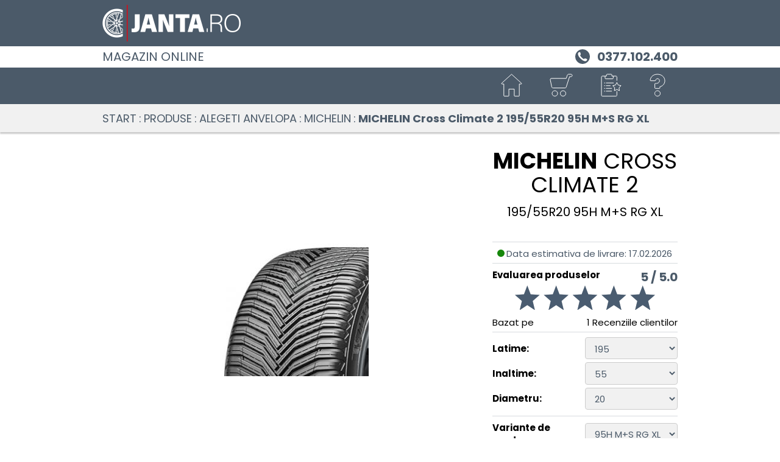

--- FILE ---
content_type: application/x-javascript
request_url: https://www.janta.ro/wheelsportal/84677/js/commons.38702a01.min.js
body_size: 218641
content:
/*! For license information please see commons.38702a01.min.js.LICENSE.txt */
(self.webpackChunkalcarfup=self.webpackChunkalcarfup||[]).push([[223],{1170:(e,t,n)=>{"use strict";n.r(t),n.d(t,{afterMain:()=>x,afterRead:()=>y,afterWrite:()=>S,applyStyles:()=>M,arrow:()=>X,auto:()=>o,basePlacements:()=>s,beforeMain:()=>_,beforeRead:()=>v,beforeWrite:()=>k,bottom:()=>r,clippingParents:()=>d,computeStyles:()=>ne,createPopper:()=>Pe,createPopperBase:()=>Le,createPopperLite:()=>Me,detectOverflow:()=>ve,end:()=>u,eventListeners:()=>re,flip:()=>be,hide:()=>we,left:()=>l,main:()=>w,modifierPhases:()=>T,offset:()=>xe,placements:()=>g,popper:()=>p,popperGenerator:()=>Ae,popperOffsets:()=>ke,preventOverflow:()=>Ce,read:()=>b,reference:()=>f,right:()=>i,start:()=>c,top:()=>a,variationPlacements:()=>m,viewport:()=>h,write:()=>C});var a="top",r="bottom",i="right",l="left",o="auto",s=[a,r,i,l],c="start",u="end",d="clippingParents",h="viewport",p="popper",f="reference",m=s.reduce((function(e,t){return e.concat([t+"-"+c,t+"-"+u])}),[]),g=[].concat(s,[o]).reduce((function(e,t){return e.concat([t,t+"-"+c,t+"-"+u])}),[]),v="beforeRead",b="read",y="afterRead",_="beforeMain",w="main",x="afterMain",k="beforeWrite",C="write",S="afterWrite",T=[v,b,y,_,w,x,k,C,S];function D(e){return e?(e.nodeName||"").toLowerCase():null}function O(e){if(null==e)return window;if("[object Window]"!==e.toString()){var t=e.ownerDocument;return t&&t.defaultView||window}return e}function A(e){return e instanceof O(e).Element||e instanceof Element}function L(e){return e instanceof O(e).HTMLElement||e instanceof HTMLElement}function P(e){return"undefined"!=typeof ShadowRoot&&(e instanceof O(e).ShadowRoot||e instanceof ShadowRoot)}const M={name:"applyStyles",enabled:!0,phase:"write",fn:function(e){var t=e.state;Object.keys(t.elements).forEach((function(e){var n=t.styles[e]||{},a=t.attributes[e]||{},r=t.elements[e];L(r)&&D(r)&&(Object.assign(r.style,n),Object.keys(a).forEach((function(e){var t=a[e];!1===t?r.removeAttribute(e):r.setAttribute(e,!0===t?"":t)})))}))},effect:function(e){var t=e.state,n={popper:{position:t.options.strategy,left:"0",top:"0",margin:"0"},arrow:{position:"absolute"},reference:{}};return Object.assign(t.elements.popper.style,n.popper),t.styles=n,t.elements.arrow&&Object.assign(t.elements.arrow.style,n.arrow),function(){Object.keys(t.elements).forEach((function(e){var a=t.elements[e],r=t.attributes[e]||{},i=Object.keys(t.styles.hasOwnProperty(e)?t.styles[e]:n[e]).reduce((function(e,t){return e[t]="",e}),{});L(a)&&D(a)&&(Object.assign(a.style,i),Object.keys(r).forEach((function(e){a.removeAttribute(e)})))}))}},requires:["computeStyles"]};function j(e){return e.split("-")[0]}var E=Math.max,N=Math.min,H=Math.round;function F(){var e=navigator.userAgentData;return null!=e&&e.brands&&Array.isArray(e.brands)?e.brands.map((function(e){return e.brand+"/"+e.version})).join(" "):navigator.userAgent}function I(){return!/^((?!chrome|android).)*safari/i.test(F())}function W(e,t,n){void 0===t&&(t=!1),void 0===n&&(n=!1);var a=e.getBoundingClientRect(),r=1,i=1;t&&L(e)&&(r=e.offsetWidth>0&&H(a.width)/e.offsetWidth||1,i=e.offsetHeight>0&&H(a.height)/e.offsetHeight||1);var l=(A(e)?O(e):window).visualViewport,o=!I()&&n,s=(a.left+(o&&l?l.offsetLeft:0))/r,c=(a.top+(o&&l?l.offsetTop:0))/i,u=a.width/r,d=a.height/i;return{width:u,height:d,top:c,right:s+u,bottom:c+d,left:s,x:s,y:c}}function R(e){var t=W(e),n=e.offsetWidth,a=e.offsetHeight;return Math.abs(t.width-n)<=1&&(n=t.width),Math.abs(t.height-a)<=1&&(a=t.height),{x:e.offsetLeft,y:e.offsetTop,width:n,height:a}}function V(e,t){var n=t.getRootNode&&t.getRootNode();if(e.contains(t))return!0;if(n&&P(n)){var a=t;do{if(a&&e.isSameNode(a))return!0;a=a.parentNode||a.host}while(a)}return!1}function $(e){return O(e).getComputedStyle(e)}function U(e){return["table","td","th"].indexOf(D(e))>=0}function Y(e){return((A(e)?e.ownerDocument:e.document)||window.document).documentElement}function B(e){return"html"===D(e)?e:e.assignedSlot||e.parentNode||(P(e)?e.host:null)||Y(e)}function z(e){return L(e)&&"fixed"!==$(e).position?e.offsetParent:null}function q(e){for(var t=O(e),n=z(e);n&&U(n)&&"static"===$(n).position;)n=z(n);return n&&("html"===D(n)||"body"===D(n)&&"static"===$(n).position)?t:n||function(e){var t=/firefox/i.test(F());if(/Trident/i.test(F())&&L(e)&&"fixed"===$(e).position)return null;var n=B(e);for(P(n)&&(n=n.host);L(n)&&["html","body"].indexOf(D(n))<0;){var a=$(n);if("none"!==a.transform||"none"!==a.perspective||"paint"===a.contain||-1!==["transform","perspective"].indexOf(a.willChange)||t&&"filter"===a.willChange||t&&a.filter&&"none"!==a.filter)return n;n=n.parentNode}return null}(e)||t}function Z(e){return["top","bottom"].indexOf(e)>=0?"x":"y"}function G(e,t,n){return E(e,N(t,n))}function K(e){return Object.assign({},{top:0,right:0,bottom:0,left:0},e)}function J(e,t){return t.reduce((function(t,n){return t[n]=e,t}),{})}const X={name:"arrow",enabled:!0,phase:"main",fn:function(e){var t,n=e.state,o=e.name,c=e.options,u=n.elements.arrow,d=n.modifiersData.popperOffsets,h=j(n.placement),p=Z(h),f=[l,i].indexOf(h)>=0?"height":"width";if(u&&d){var m=function(e,t){return K("number"!=typeof(e="function"==typeof e?e(Object.assign({},t.rects,{placement:t.placement})):e)?e:J(e,s))}(c.padding,n),g=R(u),v="y"===p?a:l,b="y"===p?r:i,y=n.rects.reference[f]+n.rects.reference[p]-d[p]-n.rects.popper[f],_=d[p]-n.rects.reference[p],w=q(u),x=w?"y"===p?w.clientHeight||0:w.clientWidth||0:0,k=y/2-_/2,C=m[v],S=x-g[f]-m[b],T=x/2-g[f]/2+k,D=G(C,T,S),O=p;n.modifiersData[o]=((t={})[O]=D,t.centerOffset=D-T,t)}},effect:function(e){var t=e.state,n=e.options.element,a=void 0===n?"[data-popper-arrow]":n;null!=a&&("string"!=typeof a||(a=t.elements.popper.querySelector(a)))&&V(t.elements.popper,a)&&(t.elements.arrow=a)},requires:["popperOffsets"],requiresIfExists:["preventOverflow"]};function Q(e){return e.split("-")[1]}var ee={top:"auto",right:"auto",bottom:"auto",left:"auto"};function te(e){var t,n=e.popper,o=e.popperRect,s=e.placement,c=e.variation,d=e.offsets,h=e.position,p=e.gpuAcceleration,f=e.adaptive,m=e.roundOffsets,g=e.isFixed,v=d.x,b=void 0===v?0:v,y=d.y,_=void 0===y?0:y,w="function"==typeof m?m({x:b,y:_}):{x:b,y:_};b=w.x,_=w.y;var x=d.hasOwnProperty("x"),k=d.hasOwnProperty("y"),C=l,S=a,T=window;if(f){var D=q(n),A="clientHeight",L="clientWidth";D===O(n)&&"static"!==$(D=Y(n)).position&&"absolute"===h&&(A="scrollHeight",L="scrollWidth"),(s===a||(s===l||s===i)&&c===u)&&(S=r,_-=(g&&D===T&&T.visualViewport?T.visualViewport.height:D[A])-o.height,_*=p?1:-1),s!==l&&(s!==a&&s!==r||c!==u)||(C=i,b-=(g&&D===T&&T.visualViewport?T.visualViewport.width:D[L])-o.width,b*=p?1:-1)}var P,M=Object.assign({position:h},f&&ee),j=!0===m?function(e,t){var n=e.x,a=e.y,r=t.devicePixelRatio||1;return{x:H(n*r)/r||0,y:H(a*r)/r||0}}({x:b,y:_},O(n)):{x:b,y:_};return b=j.x,_=j.y,p?Object.assign({},M,((P={})[S]=k?"0":"",P[C]=x?"0":"",P.transform=(T.devicePixelRatio||1)<=1?"translate("+b+"px, "+_+"px)":"translate3d("+b+"px, "+_+"px, 0)",P)):Object.assign({},M,((t={})[S]=k?_+"px":"",t[C]=x?b+"px":"",t.transform="",t))}const ne={name:"computeStyles",enabled:!0,phase:"beforeWrite",fn:function(e){var t=e.state,n=e.options,a=n.gpuAcceleration,r=void 0===a||a,i=n.adaptive,l=void 0===i||i,o=n.roundOffsets,s=void 0===o||o,c={placement:j(t.placement),variation:Q(t.placement),popper:t.elements.popper,popperRect:t.rects.popper,gpuAcceleration:r,isFixed:"fixed"===t.options.strategy};null!=t.modifiersData.popperOffsets&&(t.styles.popper=Object.assign({},t.styles.popper,te(Object.assign({},c,{offsets:t.modifiersData.popperOffsets,position:t.options.strategy,adaptive:l,roundOffsets:s})))),null!=t.modifiersData.arrow&&(t.styles.arrow=Object.assign({},t.styles.arrow,te(Object.assign({},c,{offsets:t.modifiersData.arrow,position:"absolute",adaptive:!1,roundOffsets:s})))),t.attributes.popper=Object.assign({},t.attributes.popper,{"data-popper-placement":t.placement})},data:{}};var ae={passive:!0};const re={name:"eventListeners",enabled:!0,phase:"write",fn:function(){},effect:function(e){var t=e.state,n=e.instance,a=e.options,r=a.scroll,i=void 0===r||r,l=a.resize,o=void 0===l||l,s=O(t.elements.popper),c=[].concat(t.scrollParents.reference,t.scrollParents.popper);return i&&c.forEach((function(e){e.addEventListener("scroll",n.update,ae)})),o&&s.addEventListener("resize",n.update,ae),function(){i&&c.forEach((function(e){e.removeEventListener("scroll",n.update,ae)})),o&&s.removeEventListener("resize",n.update,ae)}},data:{}};var ie={left:"right",right:"left",bottom:"top",top:"bottom"};function le(e){return e.replace(/left|right|bottom|top/g,(function(e){return ie[e]}))}var oe={start:"end",end:"start"};function se(e){return e.replace(/start|end/g,(function(e){return oe[e]}))}function ce(e){var t=O(e);return{scrollLeft:t.pageXOffset,scrollTop:t.pageYOffset}}function ue(e){return W(Y(e)).left+ce(e).scrollLeft}function de(e){var t=$(e),n=t.overflow,a=t.overflowX,r=t.overflowY;return/auto|scroll|overlay|hidden/.test(n+r+a)}function he(e){return["html","body","#document"].indexOf(D(e))>=0?e.ownerDocument.body:L(e)&&de(e)?e:he(B(e))}function pe(e,t){var n;void 0===t&&(t=[]);var a=he(e),r=a===(null==(n=e.ownerDocument)?void 0:n.body),i=O(a),l=r?[i].concat(i.visualViewport||[],de(a)?a:[]):a,o=t.concat(l);return r?o:o.concat(pe(B(l)))}function fe(e){return Object.assign({},e,{left:e.x,top:e.y,right:e.x+e.width,bottom:e.y+e.height})}function me(e,t,n){return t===h?fe(function(e,t){var n=O(e),a=Y(e),r=n.visualViewport,i=a.clientWidth,l=a.clientHeight,o=0,s=0;if(r){i=r.width,l=r.height;var c=I();(c||!c&&"fixed"===t)&&(o=r.offsetLeft,s=r.offsetTop)}return{width:i,height:l,x:o+ue(e),y:s}}(e,n)):A(t)?function(e,t){var n=W(e,!1,"fixed"===t);return n.top=n.top+e.clientTop,n.left=n.left+e.clientLeft,n.bottom=n.top+e.clientHeight,n.right=n.left+e.clientWidth,n.width=e.clientWidth,n.height=e.clientHeight,n.x=n.left,n.y=n.top,n}(t,n):fe(function(e){var t,n=Y(e),a=ce(e),r=null==(t=e.ownerDocument)?void 0:t.body,i=E(n.scrollWidth,n.clientWidth,r?r.scrollWidth:0,r?r.clientWidth:0),l=E(n.scrollHeight,n.clientHeight,r?r.scrollHeight:0,r?r.clientHeight:0),o=-a.scrollLeft+ue(e),s=-a.scrollTop;return"rtl"===$(r||n).direction&&(o+=E(n.clientWidth,r?r.clientWidth:0)-i),{width:i,height:l,x:o,y:s}}(Y(e)))}function ge(e){var t,n=e.reference,o=e.element,s=e.placement,d=s?j(s):null,h=s?Q(s):null,p=n.x+n.width/2-o.width/2,f=n.y+n.height/2-o.height/2;switch(d){case a:t={x:p,y:n.y-o.height};break;case r:t={x:p,y:n.y+n.height};break;case i:t={x:n.x+n.width,y:f};break;case l:t={x:n.x-o.width,y:f};break;default:t={x:n.x,y:n.y}}var m=d?Z(d):null;if(null!=m){var g="y"===m?"height":"width";switch(h){case c:t[m]=t[m]-(n[g]/2-o[g]/2);break;case u:t[m]=t[m]+(n[g]/2-o[g]/2)}}return t}function ve(e,t){void 0===t&&(t={});var n=t,l=n.placement,o=void 0===l?e.placement:l,c=n.strategy,u=void 0===c?e.strategy:c,m=n.boundary,g=void 0===m?d:m,v=n.rootBoundary,b=void 0===v?h:v,y=n.elementContext,_=void 0===y?p:y,w=n.altBoundary,x=void 0!==w&&w,k=n.padding,C=void 0===k?0:k,S=K("number"!=typeof C?C:J(C,s)),T=_===p?f:p,O=e.rects.popper,P=e.elements[x?T:_],M=function(e,t,n,a){var r="clippingParents"===t?function(e){var t=pe(B(e)),n=["absolute","fixed"].indexOf($(e).position)>=0&&L(e)?q(e):e;return A(n)?t.filter((function(e){return A(e)&&V(e,n)&&"body"!==D(e)})):[]}(e):[].concat(t),i=[].concat(r,[n]),l=i[0],o=i.reduce((function(t,n){var r=me(e,n,a);return t.top=E(r.top,t.top),t.right=N(r.right,t.right),t.bottom=N(r.bottom,t.bottom),t.left=E(r.left,t.left),t}),me(e,l,a));return o.width=o.right-o.left,o.height=o.bottom-o.top,o.x=o.left,o.y=o.top,o}(A(P)?P:P.contextElement||Y(e.elements.popper),g,b,u),j=W(e.elements.reference),H=ge({reference:j,element:O,strategy:"absolute",placement:o}),F=fe(Object.assign({},O,H)),I=_===p?F:j,R={top:M.top-I.top+S.top,bottom:I.bottom-M.bottom+S.bottom,left:M.left-I.left+S.left,right:I.right-M.right+S.right},U=e.modifiersData.offset;if(_===p&&U){var z=U[o];Object.keys(R).forEach((function(e){var t=[i,r].indexOf(e)>=0?1:-1,n=[a,r].indexOf(e)>=0?"y":"x";R[e]+=z[n]*t}))}return R}const be={name:"flip",enabled:!0,phase:"main",fn:function(e){var t=e.state,n=e.options,u=e.name;if(!t.modifiersData[u]._skip){for(var d=n.mainAxis,h=void 0===d||d,p=n.altAxis,f=void 0===p||p,v=n.fallbackPlacements,b=n.padding,y=n.boundary,_=n.rootBoundary,w=n.altBoundary,x=n.flipVariations,k=void 0===x||x,C=n.allowedAutoPlacements,S=t.options.placement,T=j(S),D=v||(T!==S&&k?function(e){if(j(e)===o)return[];var t=le(e);return[se(e),t,se(t)]}(S):[le(S)]),O=[S].concat(D).reduce((function(e,n){return e.concat(j(n)===o?function(e,t){void 0===t&&(t={});var n=t,a=n.placement,r=n.boundary,i=n.rootBoundary,l=n.padding,o=n.flipVariations,c=n.allowedAutoPlacements,u=void 0===c?g:c,d=Q(a),h=d?o?m:m.filter((function(e){return Q(e)===d})):s,p=h.filter((function(e){return u.indexOf(e)>=0}));0===p.length&&(p=h);var f=p.reduce((function(t,n){return t[n]=ve(e,{placement:n,boundary:r,rootBoundary:i,padding:l})[j(n)],t}),{});return Object.keys(f).sort((function(e,t){return f[e]-f[t]}))}(t,{placement:n,boundary:y,rootBoundary:_,padding:b,flipVariations:k,allowedAutoPlacements:C}):n)}),[]),A=t.rects.reference,L=t.rects.popper,P=new Map,M=!0,E=O[0],N=0;N<O.length;N++){var H=O[N],F=j(H),I=Q(H)===c,W=[a,r].indexOf(F)>=0,R=W?"width":"height",V=ve(t,{placement:H,boundary:y,rootBoundary:_,altBoundary:w,padding:b}),$=W?I?i:l:I?r:a;A[R]>L[R]&&($=le($));var U=le($),Y=[];if(h&&Y.push(V[F]<=0),f&&Y.push(V[$]<=0,V[U]<=0),Y.every((function(e){return e}))){E=H,M=!1;break}P.set(H,Y)}if(M)for(var B=function(e){var t=O.find((function(t){var n=P.get(t);if(n)return n.slice(0,e).every((function(e){return e}))}));if(t)return E=t,"break"},z=k?3:1;z>0&&"break"!==B(z);z--);t.placement!==E&&(t.modifiersData[u]._skip=!0,t.placement=E,t.reset=!0)}},requiresIfExists:["offset"],data:{_skip:!1}};function ye(e,t,n){return void 0===n&&(n={x:0,y:0}),{top:e.top-t.height-n.y,right:e.right-t.width+n.x,bottom:e.bottom-t.height+n.y,left:e.left-t.width-n.x}}function _e(e){return[a,i,r,l].some((function(t){return e[t]>=0}))}const we={name:"hide",enabled:!0,phase:"main",requiresIfExists:["preventOverflow"],fn:function(e){var t=e.state,n=e.name,a=t.rects.reference,r=t.rects.popper,i=t.modifiersData.preventOverflow,l=ve(t,{elementContext:"reference"}),o=ve(t,{altBoundary:!0}),s=ye(l,a),c=ye(o,r,i),u=_e(s),d=_e(c);t.modifiersData[n]={referenceClippingOffsets:s,popperEscapeOffsets:c,isReferenceHidden:u,hasPopperEscaped:d},t.attributes.popper=Object.assign({},t.attributes.popper,{"data-popper-reference-hidden":u,"data-popper-escaped":d})}},xe={name:"offset",enabled:!0,phase:"main",requires:["popperOffsets"],fn:function(e){var t=e.state,n=e.options,r=e.name,o=n.offset,s=void 0===o?[0,0]:o,c=g.reduce((function(e,n){return e[n]=function(e,t,n){var r=j(e),o=[l,a].indexOf(r)>=0?-1:1,s="function"==typeof n?n(Object.assign({},t,{placement:e})):n,c=s[0],u=s[1];return c=c||0,u=(u||0)*o,[l,i].indexOf(r)>=0?{x:u,y:c}:{x:c,y:u}}(n,t.rects,s),e}),{}),u=c[t.placement],d=u.x,h=u.y;null!=t.modifiersData.popperOffsets&&(t.modifiersData.popperOffsets.x+=d,t.modifiersData.popperOffsets.y+=h),t.modifiersData[r]=c}},ke={name:"popperOffsets",enabled:!0,phase:"read",fn:function(e){var t=e.state,n=e.name;t.modifiersData[n]=ge({reference:t.rects.reference,element:t.rects.popper,strategy:"absolute",placement:t.placement})},data:{}},Ce={name:"preventOverflow",enabled:!0,phase:"main",fn:function(e){var t=e.state,n=e.options,o=e.name,s=n.mainAxis,u=void 0===s||s,d=n.altAxis,h=void 0!==d&&d,p=n.boundary,f=n.rootBoundary,m=n.altBoundary,g=n.padding,v=n.tether,b=void 0===v||v,y=n.tetherOffset,_=void 0===y?0:y,w=ve(t,{boundary:p,rootBoundary:f,padding:g,altBoundary:m}),x=j(t.placement),k=Q(t.placement),C=!k,S=Z(x),T="x"===S?"y":"x",D=t.modifiersData.popperOffsets,O=t.rects.reference,A=t.rects.popper,L="function"==typeof _?_(Object.assign({},t.rects,{placement:t.placement})):_,P="number"==typeof L?{mainAxis:L,altAxis:L}:Object.assign({mainAxis:0,altAxis:0},L),M=t.modifiersData.offset?t.modifiersData.offset[t.placement]:null,H={x:0,y:0};if(D){if(u){var F,I="y"===S?a:l,W="y"===S?r:i,V="y"===S?"height":"width",$=D[S],U=$+w[I],Y=$-w[W],B=b?-A[V]/2:0,z=k===c?O[V]:A[V],K=k===c?-A[V]:-O[V],J=t.elements.arrow,X=b&&J?R(J):{width:0,height:0},ee=t.modifiersData["arrow#persistent"]?t.modifiersData["arrow#persistent"].padding:{top:0,right:0,bottom:0,left:0},te=ee[I],ne=ee[W],ae=G(0,O[V],X[V]),re=C?O[V]/2-B-ae-te-P.mainAxis:z-ae-te-P.mainAxis,ie=C?-O[V]/2+B+ae+ne+P.mainAxis:K+ae+ne+P.mainAxis,le=t.elements.arrow&&q(t.elements.arrow),oe=le?"y"===S?le.clientTop||0:le.clientLeft||0:0,se=null!=(F=null==M?void 0:M[S])?F:0,ce=$+ie-se,ue=G(b?N(U,$+re-se-oe):U,$,b?E(Y,ce):Y);D[S]=ue,H[S]=ue-$}if(h){var de,he="x"===S?a:l,pe="x"===S?r:i,fe=D[T],me="y"===T?"height":"width",ge=fe+w[he],be=fe-w[pe],ye=-1!==[a,l].indexOf(x),_e=null!=(de=null==M?void 0:M[T])?de:0,we=ye?ge:fe-O[me]-A[me]-_e+P.altAxis,xe=ye?fe+O[me]+A[me]-_e-P.altAxis:be,ke=b&&ye?function(e,t,n){var a=G(e,t,n);return a>n?n:a}(we,fe,xe):G(b?we:ge,fe,b?xe:be);D[T]=ke,H[T]=ke-fe}t.modifiersData[o]=H}},requiresIfExists:["offset"]};function Se(e,t,n){void 0===n&&(n=!1);var a,r,i=L(t),l=L(t)&&function(e){var t=e.getBoundingClientRect(),n=H(t.width)/e.offsetWidth||1,a=H(t.height)/e.offsetHeight||1;return 1!==n||1!==a}(t),o=Y(t),s=W(e,l,n),c={scrollLeft:0,scrollTop:0},u={x:0,y:0};return(i||!i&&!n)&&(("body"!==D(t)||de(o))&&(c=(a=t)!==O(a)&&L(a)?{scrollLeft:(r=a).scrollLeft,scrollTop:r.scrollTop}:ce(a)),L(t)?((u=W(t,!0)).x+=t.clientLeft,u.y+=t.clientTop):o&&(u.x=ue(o))),{x:s.left+c.scrollLeft-u.x,y:s.top+c.scrollTop-u.y,width:s.width,height:s.height}}function Te(e){var t=new Map,n=new Set,a=[];function r(e){n.add(e.name),[].concat(e.requires||[],e.requiresIfExists||[]).forEach((function(e){if(!n.has(e)){var a=t.get(e);a&&r(a)}})),a.push(e)}return e.forEach((function(e){t.set(e.name,e)})),e.forEach((function(e){n.has(e.name)||r(e)})),a}var De={placement:"bottom",modifiers:[],strategy:"absolute"};function Oe(){for(var e=arguments.length,t=new Array(e),n=0;n<e;n++)t[n]=arguments[n];return!t.some((function(e){return!(e&&"function"==typeof e.getBoundingClientRect)}))}function Ae(e){void 0===e&&(e={});var t=e,n=t.defaultModifiers,a=void 0===n?[]:n,r=t.defaultOptions,i=void 0===r?De:r;return function(e,t,n){void 0===n&&(n=i);var r,l,o={placement:"bottom",orderedModifiers:[],options:Object.assign({},De,i),modifiersData:{},elements:{reference:e,popper:t},attributes:{},styles:{}},s=[],c=!1,u={state:o,setOptions:function(n){var r="function"==typeof n?n(o.options):n;d(),o.options=Object.assign({},i,o.options,r),o.scrollParents={reference:A(e)?pe(e):e.contextElement?pe(e.contextElement):[],popper:pe(t)};var l,c,h=function(e){var t=Te(e);return T.reduce((function(e,n){return e.concat(t.filter((function(e){return e.phase===n})))}),[])}((l=[].concat(a,o.options.modifiers),c=l.reduce((function(e,t){var n=e[t.name];return e[t.name]=n?Object.assign({},n,t,{options:Object.assign({},n.options,t.options),data:Object.assign({},n.data,t.data)}):t,e}),{}),Object.keys(c).map((function(e){return c[e]}))));return o.orderedModifiers=h.filter((function(e){return e.enabled})),o.orderedModifiers.forEach((function(e){var t=e.name,n=e.options,a=void 0===n?{}:n,r=e.effect;if("function"==typeof r){var i=r({state:o,name:t,instance:u,options:a});s.push(i||function(){})}})),u.update()},forceUpdate:function(){if(!c){var e=o.elements,t=e.reference,n=e.popper;if(Oe(t,n)){o.rects={reference:Se(t,q(n),"fixed"===o.options.strategy),popper:R(n)},o.reset=!1,o.placement=o.options.placement,o.orderedModifiers.forEach((function(e){return o.modifiersData[e.name]=Object.assign({},e.data)}));for(var a=0;a<o.orderedModifiers.length;a++)if(!0!==o.reset){var r=o.orderedModifiers[a],i=r.fn,l=r.options,s=void 0===l?{}:l,d=r.name;"function"==typeof i&&(o=i({state:o,options:s,name:d,instance:u})||o)}else o.reset=!1,a=-1}}},update:(r=function(){return new Promise((function(e){u.forceUpdate(),e(o)}))},function(){return l||(l=new Promise((function(e){Promise.resolve().then((function(){l=void 0,e(r())}))}))),l}),destroy:function(){d(),c=!0}};if(!Oe(e,t))return u;function d(){s.forEach((function(e){return e()})),s=[]}return u.setOptions(n).then((function(e){!c&&n.onFirstUpdate&&n.onFirstUpdate(e)})),u}}var Le=Ae(),Pe=Ae({defaultModifiers:[re,ke,ne,M,xe,be,Ce,X,we]}),Me=Ae({defaultModifiers:[re,ke,ne,M]})},59780:(e,t,n)=>{var a,r,i;r=[n(74692)],void 0===(i="function"==typeof(a=function(e,t){function n(){return new Date(Date.UTC.apply(Date,arguments))}function a(){var e=new Date;return n(e.getFullYear(),e.getMonth(),e.getDate())}function r(e,t){return e.getUTCFullYear()===t.getUTCFullYear()&&e.getUTCMonth()===t.getUTCMonth()&&e.getUTCDate()===t.getUTCDate()}function i(n,a){return function(){return a!==t&&e.fn.datepicker.deprecated(a),this[n].apply(this,arguments)}}var l,o=(l={get:function(e){return this.slice(e)[0]},contains:function(e){for(var t=e&&e.valueOf(),n=0,a=this.length;n<a;n++)if(0<=this[n].valueOf()-t&&this[n].valueOf()-t<864e5)return n;return-1},remove:function(e){this.splice(e,1)},replace:function(e){e&&(Array.isArray(e)||(e=[e]),this.clear(),this.push.apply(this,e))},clear:function(){this.length=0},copy:function(){var e=new o;return e.replace(this),e}},function(){var t=[];return t.push.apply(t,arguments),e.extend(t,l),t}),s=function(t,n){e.data(t,"datepicker",this),this._events=[],this._secondaryEvents=[],this._process_options(n),this.dates=new o,this.viewDate=this.o.defaultViewDate,this.focusDate=null,this.element=e(t),this.isInput=this.element.is("input"),this.inputField=this.isInput?this.element:this.element.find("input"),this.component=!!this.element.hasClass("date")&&this.element.find(".add-on, .input-group-addon, .input-group-append, .input-group-prepend, .btn"),this.component&&0===this.component.length&&(this.component=!1),null===this.o.isInline?this.isInline=!this.component&&!this.isInput:this.isInline=this.o.isInline,this.picker=e(m.template),this._check_template(this.o.templates.leftArrow)&&this.picker.find(".prev").html(this.o.templates.leftArrow),this._check_template(this.o.templates.rightArrow)&&this.picker.find(".next").html(this.o.templates.rightArrow),this._buildEvents(),this._attachEvents(),this.isInline?this.picker.addClass("datepicker-inline").appendTo(this.element):this.picker.addClass("datepicker-dropdown dropdown-menu"),this.o.rtl&&this.picker.addClass("datepicker-rtl"),this.o.calendarWeeks&&this.picker.find(".datepicker-days .datepicker-switch, thead .datepicker-title, tfoot .today, tfoot .clear").attr("colspan",(function(e,t){return Number(t)+1})),this._process_options({startDate:this._o.startDate,endDate:this._o.endDate,daysOfWeekDisabled:this.o.daysOfWeekDisabled,daysOfWeekHighlighted:this.o.daysOfWeekHighlighted,datesDisabled:this.o.datesDisabled}),this._allow_update=!1,this.setViewMode(this.o.startView),this._allow_update=!0,this.fillDow(),this.fillMonths(),this.update(),this.isInline&&this.show()};s.prototype={constructor:s,_resolveViewName:function(t){return e.each(m.viewModes,(function(n,a){if(t===n||-1!==e.inArray(t,a.names))return t=n,!1})),t},_resolveDaysOfWeek:function(t){return Array.isArray(t)||(t=t.split(/[,\s]*/)),e.map(t,Number)},_check_template:function(n){try{return n!==t&&""!==n&&((n.match(/[<>]/g)||[]).length<=0||e(n).length>0)}catch(e){return!1}},_process_options:function(t){this._o=e.extend({},this._o,t);var r=this.o=e.extend({},this._o),i=r.language;f[i]||(i=i.split("-")[0],f[i]||(i=h.language)),r.language=i,r.startView=this._resolveViewName(r.startView),r.minViewMode=this._resolveViewName(r.minViewMode),r.maxViewMode=this._resolveViewName(r.maxViewMode),r.startView=Math.max(this.o.minViewMode,Math.min(this.o.maxViewMode,r.startView)),!0!==r.multidate&&(r.multidate=Number(r.multidate)||!1,!1!==r.multidate&&(r.multidate=Math.max(0,r.multidate))),r.multidateSeparator=String(r.multidateSeparator),r.weekStart%=7,r.weekEnd=(r.weekStart+6)%7;var l=m.parseFormat(r.format);r.startDate!==-1/0&&(r.startDate?r.startDate instanceof Date?r.startDate=this._local_to_utc(this._zero_time(r.startDate)):r.startDate=m.parseDate(r.startDate,l,r.language,r.assumeNearbyYear):r.startDate=-1/0),r.endDate!==1/0&&(r.endDate?r.endDate instanceof Date?r.endDate=this._local_to_utc(this._zero_time(r.endDate)):r.endDate=m.parseDate(r.endDate,l,r.language,r.assumeNearbyYear):r.endDate=1/0),r.daysOfWeekDisabled=this._resolveDaysOfWeek(r.daysOfWeekDisabled||[]),r.daysOfWeekHighlighted=this._resolveDaysOfWeek(r.daysOfWeekHighlighted||[]),r.datesDisabled=r.datesDisabled||[],Array.isArray(r.datesDisabled)||(r.datesDisabled=r.datesDisabled.split(",")),r.datesDisabled=e.map(r.datesDisabled,(function(e){return m.parseDate(e,l,r.language,r.assumeNearbyYear)}));var o=String(r.orientation).toLowerCase().split(/\s+/g),s=r.orientation.toLowerCase();if(o=e.grep(o,(function(e){return/^auto|left|right|top|bottom$/.test(e)})),r.orientation={x:"auto",y:"auto"},s&&"auto"!==s)if(1===o.length)switch(o[0]){case"top":case"bottom":r.orientation.y=o[0];break;case"left":case"right":r.orientation.x=o[0]}else s=e.grep(o,(function(e){return/^left|right$/.test(e)})),r.orientation.x=s[0]||"auto",s=e.grep(o,(function(e){return/^top|bottom$/.test(e)})),r.orientation.y=s[0]||"auto";if(r.defaultViewDate instanceof Date||"string"==typeof r.defaultViewDate)r.defaultViewDate=m.parseDate(r.defaultViewDate,l,r.language,r.assumeNearbyYear);else if(r.defaultViewDate){var c=r.defaultViewDate.year||(new Date).getFullYear(),u=r.defaultViewDate.month||0,d=r.defaultViewDate.day||1;r.defaultViewDate=n(c,u,d)}else r.defaultViewDate=a()},_applyEvents:function(e){for(var n,a,r,i=0;i<e.length;i++)n=e[i][0],2===e[i].length?(a=t,r=e[i][1]):3===e[i].length&&(a=e[i][1],r=e[i][2]),n.on(r,a)},_unapplyEvents:function(e){for(var n,a,r,i=0;i<e.length;i++)n=e[i][0],2===e[i].length?(r=t,a=e[i][1]):3===e[i].length&&(r=e[i][1],a=e[i][2]),n.off(a,r)},_buildEvents:function(){var t={keyup:e.proxy((function(t){-1===e.inArray(t.keyCode,[27,37,39,38,40,32,13,9])&&this.update()}),this),keydown:e.proxy(this.keydown,this),paste:e.proxy(this.paste,this)};!0===this.o.showOnFocus&&(t.focus=e.proxy(this.show,this)),this.isInput?this._events=[[this.element,t]]:this.component&&this.inputField.length?this._events=[[this.inputField,t],[this.component,{click:e.proxy(this.show,this)}]]:this._events=[[this.element,{click:e.proxy(this.show,this),keydown:e.proxy(this.keydown,this)}]],this._events.push([this.element,"*",{blur:e.proxy((function(e){this._focused_from=e.target}),this)}],[this.element,{blur:e.proxy((function(e){this._focused_from=e.target}),this)}]),this.o.immediateUpdates&&this._events.push([this.element,{"changeYear changeMonth":e.proxy((function(e){this.update(e.date)}),this)}]),this._secondaryEvents=[[this.picker,{click:e.proxy(this.click,this)}],[this.picker,".prev, .next",{click:e.proxy(this.navArrowsClick,this)}],[this.picker,".day:not(.disabled)",{click:e.proxy(this.dayCellClick,this)}],[e(window),{resize:e.proxy(this.place,this)}],[e(document),{"mousedown touchstart":e.proxy((function(e){this.element.is(e.target)||this.element.find(e.target).length||this.picker.is(e.target)||this.picker.find(e.target).length||this.isInline||this.hide()}),this)}]]},_attachEvents:function(){this._detachEvents(),this._applyEvents(this._events)},_detachEvents:function(){this._unapplyEvents(this._events)},_attachSecondaryEvents:function(){this._detachSecondaryEvents(),this._applyEvents(this._secondaryEvents)},_detachSecondaryEvents:function(){this._unapplyEvents(this._secondaryEvents)},_trigger:function(t,n){var a=n||this.dates.get(-1),r=this._utc_to_local(a);this.element.trigger({type:t,date:r,viewMode:this.viewMode,dates:e.map(this.dates,this._utc_to_local),format:e.proxy((function(e,t){0===arguments.length?(e=this.dates.length-1,t=this.o.format):"string"==typeof e&&(t=e,e=this.dates.length-1),t=t||this.o.format;var n=this.dates.get(e);return m.formatDate(n,t,this.o.language)}),this)})},show:function(){if(!(this.inputField.is(":disabled")||this.inputField.prop("readonly")&&!1===this.o.enableOnReadonly))return this.isInline||this.picker.appendTo(this.o.container),this.place(),this.picker.show(),this._attachSecondaryEvents(),this._trigger("show"),(window.navigator.msMaxTouchPoints||"ontouchstart"in document)&&this.o.disableTouchKeyboard&&e(this.element).blur(),this},hide:function(){return this.isInline||!this.picker.is(":visible")||(this.focusDate=null,this.picker.hide().detach(),this._detachSecondaryEvents(),this.setViewMode(this.o.startView),this.o.forceParse&&this.inputField.val()&&this.setValue(),this._trigger("hide")),this},destroy:function(){return this.hide(),this._detachEvents(),this._detachSecondaryEvents(),this.picker.remove(),delete this.element.data().datepicker,this.isInput||delete this.element.data().date,this},paste:function(t){var n;if(t.originalEvent.clipboardData&&t.originalEvent.clipboardData.types&&-1!==e.inArray("text/plain",t.originalEvent.clipboardData.types))n=t.originalEvent.clipboardData.getData("text/plain");else{if(!window.clipboardData)return;n=window.clipboardData.getData("Text")}this.setDate(n),this.update(),t.preventDefault()},_utc_to_local:function(e){if(!e)return e;var t=new Date(e.getTime()+6e4*e.getTimezoneOffset());return t.getTimezoneOffset()!==e.getTimezoneOffset()&&(t=new Date(e.getTime()+6e4*t.getTimezoneOffset())),t},_local_to_utc:function(e){return e&&new Date(e.getTime()-6e4*e.getTimezoneOffset())},_zero_time:function(e){return e&&new Date(e.getFullYear(),e.getMonth(),e.getDate())},_zero_utc_time:function(e){return e&&n(e.getUTCFullYear(),e.getUTCMonth(),e.getUTCDate())},getDates:function(){return e.map(this.dates,this._utc_to_local)},getUTCDates:function(){return e.map(this.dates,(function(e){return new Date(e)}))},getDate:function(){return this._utc_to_local(this.getUTCDate())},getUTCDate:function(){var e=this.dates.get(-1);return e!==t?new Date(e):null},clearDates:function(){this.inputField.val(""),this._trigger("changeDate"),this.update(),this.o.autoclose&&this.hide()},setDates:function(){var e=Array.isArray(arguments[0])?arguments[0]:arguments;return this.update.apply(this,e),this._trigger("changeDate"),this.setValue(),this},setUTCDates:function(){var t=Array.isArray(arguments[0])?arguments[0]:arguments;return this.setDates.apply(this,e.map(t,this._utc_to_local)),this},setDate:i("setDates"),setUTCDate:i("setUTCDates"),remove:i("destroy","Method `remove` is deprecated and will be removed in version 2.0. Use `destroy` instead"),setValue:function(){var e=this.getFormattedDate();return this.inputField.val(e),this},getFormattedDate:function(n){n===t&&(n=this.o.format);var a=this.o.language;return e.map(this.dates,(function(e){return m.formatDate(e,n,a)})).join(this.o.multidateSeparator)},getStartDate:function(){return this.o.startDate},setStartDate:function(e){return this._process_options({startDate:e}),this.update(),this.updateNavArrows(),this},getEndDate:function(){return this.o.endDate},setEndDate:function(e){return this._process_options({endDate:e}),this.update(),this.updateNavArrows(),this},setDaysOfWeekDisabled:function(e){return this._process_options({daysOfWeekDisabled:e}),this.update(),this},setDaysOfWeekHighlighted:function(e){return this._process_options({daysOfWeekHighlighted:e}),this.update(),this},setDatesDisabled:function(e){return this._process_options({datesDisabled:e}),this.update(),this},place:function(){if(this.isInline)return this;var t=this.picker.outerWidth(),n=this.picker.outerHeight(),a=e(this.o.container),r=a.width(),i="body"===this.o.container?e(document).scrollTop():a.scrollTop(),l=a.offset(),o=[0];this.element.parents().each((function(){var t=e(this).css("z-index");"auto"!==t&&0!==Number(t)&&o.push(Number(t))}));var s=Math.max.apply(Math,o)+this.o.zIndexOffset,c=this.component?this.component.parent().offset():this.element.offset(),u=this.component?this.component.outerHeight(!0):this.element.outerHeight(!1),d=this.component?this.component.outerWidth(!0):this.element.outerWidth(!1),h=c.left-l.left,p=c.top-l.top;"body"!==this.o.container&&(p+=i),this.picker.removeClass("datepicker-orient-top datepicker-orient-bottom datepicker-orient-right datepicker-orient-left"),"auto"!==this.o.orientation.x?(this.picker.addClass("datepicker-orient-"+this.o.orientation.x),"right"===this.o.orientation.x&&(h-=t-d)):c.left<0?(this.picker.addClass("datepicker-orient-left"),h-=c.left-10):h+t>r?(this.picker.addClass("datepicker-orient-right"),h+=d-t):this.o.rtl?this.picker.addClass("datepicker-orient-right"):this.picker.addClass("datepicker-orient-left");var f=this.o.orientation.y;if("auto"===f&&(f=-i+p-n<0?"bottom":"top"),this.picker.addClass("datepicker-orient-"+f),"top"===f?p-=n+parseInt(this.picker.css("padding-top")):p+=u,this.o.rtl){var m=r-(h+d);this.picker.css({top:p,right:m,zIndex:s})}else this.picker.css({top:p,left:h,zIndex:s});return this},_allow_update:!0,update:function(){if(!this._allow_update)return this;var t=this.dates.copy(),n=[],a=!1;return arguments.length?(e.each(arguments,e.proxy((function(e,t){t instanceof Date&&(t=this._local_to_utc(t)),n.push(t)}),this)),a=!0):(n=(n=this.isInput?this.element.val():this.element.data("date")||this.inputField.val())&&this.o.multidate?n.split(this.o.multidateSeparator):[n],delete this.element.data().date),n=e.map(n,e.proxy((function(e){return m.parseDate(e,this.o.format,this.o.language,this.o.assumeNearbyYear)}),this)),n=e.grep(n,e.proxy((function(e){return!this.dateWithinRange(e)||!e}),this),!0),this.dates.replace(n),this.o.updateViewDate&&(this.dates.length?this.viewDate=new Date(this.dates.get(-1)):this.viewDate<this.o.startDate?this.viewDate=new Date(this.o.startDate):this.viewDate>this.o.endDate?this.viewDate=new Date(this.o.endDate):this.viewDate=this.o.defaultViewDate),a?(this.setValue(),this.element.change()):this.dates.length&&String(t)!==String(this.dates)&&a&&(this._trigger("changeDate"),this.element.change()),!this.dates.length&&t.length&&(this._trigger("clearDate"),this.element.change()),this.fill(),this},fillDow:function(){if(this.o.showWeekDays){var t=this.o.weekStart,n="<tr>";for(this.o.calendarWeeks&&(n+='<th class="cw">&#160;</th>');t<this.o.weekStart+7;)n+='<th class="dow',-1!==e.inArray(t,this.o.daysOfWeekDisabled)&&(n+=" disabled"),n+='">'+f[this.o.language].daysMin[t++%7]+"</th>";n+="</tr>",this.picker.find(".datepicker-days thead").append(n)}},fillMonths:function(){for(var e=this._utc_to_local(this.viewDate),t="",n=0;n<12;n++)t+='<span class="month'+(e&&e.getMonth()===n?" focused":"")+'">'+f[this.o.language].monthsShort[n]+"</span>";this.picker.find(".datepicker-months td").html(t)},setRange:function(t){t&&t.length?this.range=e.map(t,(function(e){return e.valueOf()})):delete this.range,this.fill()},getClassNames:function(t){var n=[],i=this.viewDate.getUTCFullYear(),l=this.viewDate.getUTCMonth(),o=a();return t.getUTCFullYear()<i||t.getUTCFullYear()===i&&t.getUTCMonth()<l?n.push("old"):(t.getUTCFullYear()>i||t.getUTCFullYear()===i&&t.getUTCMonth()>l)&&n.push("new"),this.focusDate&&t.valueOf()===this.focusDate.valueOf()&&n.push("focused"),this.o.todayHighlight&&r(t,o)&&n.push("today"),-1!==this.dates.contains(t)&&n.push("active"),this.dateWithinRange(t)||n.push("disabled"),this.dateIsDisabled(t)&&n.push("disabled","disabled-date"),-1!==e.inArray(t.getUTCDay(),this.o.daysOfWeekHighlighted)&&n.push("highlighted"),this.range&&(t>this.range[0]&&t<this.range[this.range.length-1]&&n.push("range"),-1!==e.inArray(t.valueOf(),this.range)&&n.push("selected"),t.valueOf()===this.range[0]&&n.push("range-start"),t.valueOf()===this.range[this.range.length-1]&&n.push("range-end")),n},_fill_yearsView:function(n,a,r,i,l,o,s){for(var c,u,d,h="",p=r/10,f=this.picker.find(n),m=Math.floor(i/r)*r,g=m+9*p,v=Math.floor(this.viewDate.getFullYear()/p)*p,b=e.map(this.dates,(function(e){return Math.floor(e.getUTCFullYear()/p)*p})),y=m-p;y<=g+p;y+=p)c=[a],u=null,y===m-p?c.push("old"):y===g+p&&c.push("new"),-1!==e.inArray(y,b)&&c.push("active"),(y<l||y>o)&&c.push("disabled"),y===v&&c.push("focused"),s!==e.noop&&((d=s(new Date(y,0,1)))===t?d={}:"boolean"==typeof d?d={enabled:d}:"string"==typeof d&&(d={classes:d}),!1===d.enabled&&c.push("disabled"),d.classes&&(c=c.concat(d.classes.split(/\s+/))),d.tooltip&&(u=d.tooltip)),h+='<span class="'+c.join(" ")+'"'+(u?' title="'+u+'"':"")+">"+y+"</span>";f.find(".datepicker-switch").text(m+"-"+g),f.find("td").html(h)},fill:function(){var r,i,l=new Date(this.viewDate),o=l.getUTCFullYear(),s=l.getUTCMonth(),c=this.o.startDate!==-1/0?this.o.startDate.getUTCFullYear():-1/0,u=this.o.startDate!==-1/0?this.o.startDate.getUTCMonth():-1/0,d=this.o.endDate!==1/0?this.o.endDate.getUTCFullYear():1/0,h=this.o.endDate!==1/0?this.o.endDate.getUTCMonth():1/0,p=f[this.o.language].today||f.en.today||"",g=f[this.o.language].clear||f.en.clear||"",v=f[this.o.language].titleFormat||f.en.titleFormat,b=a(),y=(!0===this.o.todayBtn||"linked"===this.o.todayBtn)&&b>=this.o.startDate&&b<=this.o.endDate&&!this.weekOfDateIsDisabled(b);if(!isNaN(o)&&!isNaN(s)){this.picker.find(".datepicker-days .datepicker-switch").text(m.formatDate(l,v,this.o.language)),this.picker.find("tfoot .today").text(p).css("display",y?"table-cell":"none"),this.picker.find("tfoot .clear").text(g).css("display",!0===this.o.clearBtn?"table-cell":"none"),this.picker.find("thead .datepicker-title").text(this.o.title).css("display","string"==typeof this.o.title&&""!==this.o.title?"table-cell":"none"),this.updateNavArrows(),this.fillMonths();var _=n(o,s,0),w=_.getUTCDate();_.setUTCDate(w-(_.getUTCDay()-this.o.weekStart+7)%7);var x=new Date(_);_.getUTCFullYear()<100&&x.setUTCFullYear(_.getUTCFullYear()),x.setUTCDate(x.getUTCDate()+42),x=x.valueOf();for(var k,C,S=[];_.valueOf()<x;){if((k=_.getUTCDay())===this.o.weekStart&&(S.push("<tr>"),this.o.calendarWeeks)){var T=new Date(+_+(this.o.weekStart-k-7)%7*864e5),D=new Date(Number(T)+(11-T.getUTCDay())%7*864e5),O=new Date(Number(O=n(D.getUTCFullYear(),0,1))+(11-O.getUTCDay())%7*864e5),A=(D-O)/864e5/7+1;S.push('<td class="cw">'+A+"</td>")}(C=this.getClassNames(_)).push("day");var L=_.getUTCDate();this.o.beforeShowDay!==e.noop&&((i=this.o.beforeShowDay(this._utc_to_local(_)))===t?i={}:"boolean"==typeof i?i={enabled:i}:"string"==typeof i&&(i={classes:i}),!1===i.enabled&&C.push("disabled"),i.classes&&(C=C.concat(i.classes.split(/\s+/))),i.tooltip&&(r=i.tooltip),i.content&&(L=i.content)),C="function"==typeof e.uniqueSort?e.uniqueSort(C):e.unique(C),S.push('<td class="'+C.join(" ")+'"'+(r?' title="'+r+'"':"")+' data-date="'+_.getTime().toString()+'">'+L+"</td>"),r=null,k===this.o.weekEnd&&S.push("</tr>"),_.setUTCDate(_.getUTCDate()+1)}this.picker.find(".datepicker-days tbody").html(S.join(""));var P=f[this.o.language].monthsTitle||f.en.monthsTitle||"Months",M=this.picker.find(".datepicker-months").find(".datepicker-switch").text(this.o.maxViewMode<2?P:o).end().find("tbody span").removeClass("active");if(e.each(this.dates,(function(e,t){t.getUTCFullYear()===o&&M.eq(t.getUTCMonth()).addClass("active")})),(o<c||o>d)&&M.addClass("disabled"),o===c&&M.slice(0,u).addClass("disabled"),o===d&&M.slice(h+1).addClass("disabled"),this.o.beforeShowMonth!==e.noop){var j=this;e.each(M,(function(n,a){var r=new Date(o,n,1),i=j.o.beforeShowMonth(r);i===t?i={}:"boolean"==typeof i?i={enabled:i}:"string"==typeof i&&(i={classes:i}),!1!==i.enabled||e(a).hasClass("disabled")||e(a).addClass("disabled"),i.classes&&e(a).addClass(i.classes),i.tooltip&&e(a).prop("title",i.tooltip)}))}this._fill_yearsView(".datepicker-years","year",10,o,c,d,this.o.beforeShowYear),this._fill_yearsView(".datepicker-decades","decade",100,o,c,d,this.o.beforeShowDecade),this._fill_yearsView(".datepicker-centuries","century",1e3,o,c,d,this.o.beforeShowCentury)}},updateNavArrows:function(){if(this._allow_update){var e,t,n=new Date(this.viewDate),a=n.getUTCFullYear(),r=n.getUTCMonth(),i=this.o.startDate!==-1/0?this.o.startDate.getUTCFullYear():-1/0,l=this.o.startDate!==-1/0?this.o.startDate.getUTCMonth():-1/0,o=this.o.endDate!==1/0?this.o.endDate.getUTCFullYear():1/0,s=this.o.endDate!==1/0?this.o.endDate.getUTCMonth():1/0,c=1;switch(this.viewMode){case 4:c*=10;case 3:c*=10;case 2:c*=10;case 1:e=Math.floor(a/c)*c<=i,t=Math.floor(a/c)*c+c>o;break;case 0:e=a<=i&&r<=l,t=a>=o&&r>=s}this.picker.find(".prev").toggleClass("disabled",e),this.picker.find(".next").toggleClass("disabled",t)}},click:function(t){var r,i,l;t.preventDefault(),t.stopPropagation(),(r=e(t.target)).hasClass("datepicker-switch")&&this.viewMode!==this.o.maxViewMode&&this.setViewMode(this.viewMode+1),r.hasClass("today")&&!r.hasClass("day")&&(this.setViewMode(0),this._setDate(a(),"linked"===this.o.todayBtn?null:"view")),r.hasClass("clear")&&this.clearDates(),r.hasClass("disabled")||(r.hasClass("month")||r.hasClass("year")||r.hasClass("decade")||r.hasClass("century"))&&(this.viewDate.setUTCDate(1),1===this.viewMode?(l=r.parent().find("span").index(r),i=this.viewDate.getUTCFullYear(),this.viewDate.setUTCMonth(l)):(l=0,i=Number(r.text()),this.viewDate.setUTCFullYear(i)),this._trigger(m.viewModes[this.viewMode-1].e,this.viewDate),this.viewMode===this.o.minViewMode?this._setDate(n(i,l,1)):(this.setViewMode(this.viewMode-1),this.fill())),this.picker.is(":visible")&&this._focused_from&&this._focused_from.focus(),delete this._focused_from},dayCellClick:function(t){var n=e(t.currentTarget).data("date"),a=new Date(n);this.o.updateViewDate&&(a.getUTCFullYear()!==this.viewDate.getUTCFullYear()&&this._trigger("changeYear",this.viewDate),a.getUTCMonth()!==this.viewDate.getUTCMonth()&&this._trigger("changeMonth",this.viewDate)),this._setDate(a)},navArrowsClick:function(t){var n=e(t.currentTarget).hasClass("prev")?-1:1;0!==this.viewMode&&(n*=12*m.viewModes[this.viewMode].navStep),this.viewDate=this.moveMonth(this.viewDate,n),this._trigger(m.viewModes[this.viewMode].e,this.viewDate),this.fill()},_toggle_multidate:function(e){var t=this.dates.contains(e);if(e||this.dates.clear(),-1!==t?(!0===this.o.multidate||this.o.multidate>1||this.o.toggleActive)&&this.dates.remove(t):!1===this.o.multidate?(this.dates.clear(),this.dates.push(e)):this.dates.push(e),"number"==typeof this.o.multidate)for(;this.dates.length>this.o.multidate;)this.dates.remove(0)},_setDate:function(e,t){t&&"date"!==t||this._toggle_multidate(e&&new Date(e)),(!t&&this.o.updateViewDate||"view"===t)&&(this.viewDate=e&&new Date(e)),this.fill(),this.setValue(),t&&"view"===t||this._trigger("changeDate"),this.inputField.trigger("change"),!this.o.autoclose||t&&"date"!==t||this.hide()},moveDay:function(e,t){var n=new Date(e);return n.setUTCDate(e.getUTCDate()+t),n},moveWeek:function(e,t){return this.moveDay(e,7*t)},moveMonth:function(e,t){if(!(n=e)||isNaN(n.getTime()))return this.o.defaultViewDate;var n;if(!t)return e;var a,r,i=new Date(e.valueOf()),l=i.getUTCDate(),o=i.getUTCMonth(),s=Math.abs(t);if(t=t>0?1:-1,1===s)r=-1===t?function(){return i.getUTCMonth()===o}:function(){return i.getUTCMonth()!==a},a=o+t,i.setUTCMonth(a),a=(a+12)%12;else{for(var c=0;c<s;c++)i=this.moveMonth(i,t);a=i.getUTCMonth(),i.setUTCDate(l),r=function(){return a!==i.getUTCMonth()}}for(;r();)i.setUTCDate(--l),i.setUTCMonth(a);return i},moveYear:function(e,t){return this.moveMonth(e,12*t)},moveAvailableDate:function(e,t,n){do{if(e=this[n](e,t),!this.dateWithinRange(e))return!1;n="moveDay"}while(this.dateIsDisabled(e));return e},weekOfDateIsDisabled:function(t){return-1!==e.inArray(t.getUTCDay(),this.o.daysOfWeekDisabled)},dateIsDisabled:function(t){return this.weekOfDateIsDisabled(t)||e.grep(this.o.datesDisabled,(function(e){return r(t,e)})).length>0},dateWithinRange:function(e){return e>=this.o.startDate&&e<=this.o.endDate},keydown:function(e){if(this.picker.is(":visible")){var t,n,a=!1,r=this.focusDate||this.viewDate;switch(e.keyCode){case 27:this.focusDate?(this.focusDate=null,this.viewDate=this.dates.get(-1)||this.viewDate,this.fill()):this.hide(),e.preventDefault(),e.stopPropagation();break;case 37:case 38:case 39:case 40:if(!this.o.keyboardNavigation||7===this.o.daysOfWeekDisabled.length)break;t=37===e.keyCode||38===e.keyCode?-1:1,0===this.viewMode?e.ctrlKey?(n=this.moveAvailableDate(r,t,"moveYear"))&&this._trigger("changeYear",this.viewDate):e.shiftKey?(n=this.moveAvailableDate(r,t,"moveMonth"))&&this._trigger("changeMonth",this.viewDate):37===e.keyCode||39===e.keyCode?n=this.moveAvailableDate(r,t,"moveDay"):this.weekOfDateIsDisabled(r)||(n=this.moveAvailableDate(r,t,"moveWeek")):1===this.viewMode?(38!==e.keyCode&&40!==e.keyCode||(t*=4),n=this.moveAvailableDate(r,t,"moveMonth")):2===this.viewMode&&(38!==e.keyCode&&40!==e.keyCode||(t*=4),n=this.moveAvailableDate(r,t,"moveYear")),n&&(this.focusDate=this.viewDate=n,this.setValue(),this.fill(),e.preventDefault());break;case 13:if(!this.o.forceParse)break;r=this.focusDate||this.dates.get(-1)||this.viewDate,this.o.keyboardNavigation&&(this._toggle_multidate(r),a=!0),this.focusDate=null,this.viewDate=this.dates.get(-1)||this.viewDate,this.setValue(),this.fill(),this.picker.is(":visible")&&(e.preventDefault(),e.stopPropagation(),this.o.autoclose&&this.hide());break;case 9:this.focusDate=null,this.viewDate=this.dates.get(-1)||this.viewDate,this.fill(),this.hide()}a&&(this.dates.length?this._trigger("changeDate"):this._trigger("clearDate"),this.inputField.trigger("change"))}else 40!==e.keyCode&&27!==e.keyCode||(this.show(),e.stopPropagation())},setViewMode:function(e){this.viewMode=e,this.picker.children("div").hide().filter(".datepicker-"+m.viewModes[this.viewMode].clsName).show(),this.updateNavArrows(),this._trigger("changeViewMode",new Date(this.viewDate))}};var c=function(t,n){e.data(t,"datepicker",this),this.element=e(t),this.inputs=e.map(n.inputs,(function(e){return e.jquery?e[0]:e})),delete n.inputs,this.keepEmptyValues=n.keepEmptyValues,delete n.keepEmptyValues,d.call(e(this.inputs),n).on("changeDate",e.proxy(this.dateUpdated,this)),this.pickers=e.map(this.inputs,(function(t){return e.data(t,"datepicker")})),this.updateDates()};c.prototype={updateDates:function(){this.dates=e.map(this.pickers,(function(e){return e.getUTCDate()})),this.updateRanges()},updateRanges:function(){var t=e.map(this.dates,(function(e){return e.valueOf()}));e.each(this.pickers,(function(e,n){n.setRange(t)}))},clearDates:function(){e.each(this.pickers,(function(e,t){t.clearDates()}))},dateUpdated:function(n){if(!this.updating){this.updating=!0;var a=e.data(n.target,"datepicker");if(a!==t){var r=a.getUTCDate(),i=this.keepEmptyValues,l=e.inArray(n.target,this.inputs),o=l-1,s=l+1,c=this.inputs.length;if(-1!==l){if(e.each(this.pickers,(function(e,t){t.getUTCDate()||t!==a&&i||t.setUTCDate(r)})),r<this.dates[o])for(;o>=0&&r<this.dates[o]&&(this.pickers[o].element.val()||"").length>0;)this.pickers[o--].setUTCDate(r);else if(r>this.dates[s])for(;s<c&&r>this.dates[s]&&(this.pickers[s].element.val()||"").length>0;)this.pickers[s++].setUTCDate(r);this.updateDates(),delete this.updating}}}},destroy:function(){e.map(this.pickers,(function(e){e.destroy()})),e(this.inputs).off("changeDate",this.dateUpdated),delete this.element.data().datepicker},remove:i("destroy","Method `remove` is deprecated and will be removed in version 2.0. Use `destroy` instead")};var u=e.fn.datepicker,d=function(n){var a,r=Array.apply(null,arguments);if(r.shift(),this.each((function(){var t=e(this),i=t.data("datepicker"),l="object"==typeof n&&n;if(!i){var o=function(t,n){var a=e(t).data(),r={},i=new RegExp("^"+n.toLowerCase()+"([A-Z])");function l(e,t){return t.toLowerCase()}for(var o in n=new RegExp("^"+n.toLowerCase()),a)n.test(o)&&(r[o.replace(i,l)]=a[o]);return r}(this,"date"),u=function(t){var n={};if(f[t]||(t=t.split("-")[0],f[t])){var a=f[t];return e.each(p,(function(e,t){t in a&&(n[t]=a[t])})),n}}(e.extend({},h,o,l).language),d=e.extend({},h,u,o,l);t.hasClass("input-daterange")||d.inputs?(e.extend(d,{inputs:d.inputs||t.find("input").toArray()}),i=new c(this,d)):i=new s(this,d),t.data("datepicker",i)}"string"==typeof n&&"function"==typeof i[n]&&(a=i[n].apply(i,r))})),a===t||a instanceof s||a instanceof c)return this;if(this.length>1)throw new Error("Using only allowed for the collection of a single element ("+n+" function)");return a};e.fn.datepicker=d;var h=e.fn.datepicker.defaults={assumeNearbyYear:!1,autoclose:!1,beforeShowDay:e.noop,beforeShowMonth:e.noop,beforeShowYear:e.noop,beforeShowDecade:e.noop,beforeShowCentury:e.noop,calendarWeeks:!1,clearBtn:!1,toggleActive:!1,daysOfWeekDisabled:[],daysOfWeekHighlighted:[],datesDisabled:[],endDate:1/0,forceParse:!0,format:"mm/dd/yyyy",isInline:null,keepEmptyValues:!1,keyboardNavigation:!0,language:"en",minViewMode:0,maxViewMode:4,multidate:!1,multidateSeparator:",",orientation:"auto",rtl:!1,startDate:-1/0,startView:0,todayBtn:!1,todayHighlight:!1,updateViewDate:!0,weekStart:0,disableTouchKeyboard:!1,enableOnReadonly:!0,showOnFocus:!0,zIndexOffset:10,container:"body",immediateUpdates:!1,title:"",templates:{leftArrow:"&#x00AB;",rightArrow:"&#x00BB;"},showWeekDays:!0},p=e.fn.datepicker.locale_opts=["format","rtl","weekStart"];e.fn.datepicker.Constructor=s;var f=e.fn.datepicker.dates={en:{days:["Sunday","Monday","Tuesday","Wednesday","Thursday","Friday","Saturday"],daysShort:["Sun","Mon","Tue","Wed","Thu","Fri","Sat"],daysMin:["Su","Mo","Tu","We","Th","Fr","Sa"],months:["January","February","March","April","May","June","July","August","September","October","November","December"],monthsShort:["Jan","Feb","Mar","Apr","May","Jun","Jul","Aug","Sep","Oct","Nov","Dec"],today:"Today",clear:"Clear",titleFormat:"MM yyyy"}},m={viewModes:[{names:["days","month"],clsName:"days",e:"changeMonth"},{names:["months","year"],clsName:"months",e:"changeYear",navStep:1},{names:["years","decade"],clsName:"years",e:"changeDecade",navStep:10},{names:["decades","century"],clsName:"decades",e:"changeCentury",navStep:100},{names:["centuries","millennium"],clsName:"centuries",e:"changeMillennium",navStep:1e3}],validParts:/dd?|DD?|mm?|MM?|yy(?:yy)?/g,nonpunctuation:/[^ -\/:-@\u5e74\u6708\u65e5\[-`{-~\t\n\r]+/g,parseFormat:function(e){if("function"==typeof e.toValue&&"function"==typeof e.toDisplay)return e;var t=e.replace(this.validParts,"\0").split("\0"),n=e.match(this.validParts);if(!t||!t.length||!n||0===n.length)throw new Error("Invalid date format.");return{separators:t,parts:n}},parseDate:function(n,r,i,l){if(!n)return t;if(n instanceof Date)return n;if("string"==typeof r&&(r=m.parseFormat(r)),r.toValue)return r.toValue(n,r,i);var o,c,u,d,h,p={d:"moveDay",m:"moveMonth",w:"moveWeek",y:"moveYear"},g={yesterday:"-1d",today:"+0d",tomorrow:"+1d"};if(n in g&&(n=g[n]),/^[\-+]\d+[dmwy]([\s,]+[\-+]\d+[dmwy])*$/i.test(n)){for(o=n.match(/([\-+]\d+)([dmwy])/gi),n=new Date,d=0;d<o.length;d++)c=o[d].match(/([\-+]\d+)([dmwy])/i),u=Number(c[1]),h=p[c[2].toLowerCase()],n=s.prototype[h](n,u);return s.prototype._zero_utc_time(n)}o=n&&n.match(this.nonpunctuation)||[];var v,b,y={},_=["yyyy","yy","M","MM","m","mm","d","dd"],w={yyyy:function(e,t){return e.setUTCFullYear(l?(!0===(a=l)&&(a=10),(n=t)<100&&(n+=2e3)>(new Date).getFullYear()+a&&(n-=100),n):t);var n,a},m:function(e,t){if(isNaN(e))return e;for(t-=1;t<0;)t+=12;for(t%=12,e.setUTCMonth(t);e.getUTCMonth()!==t;)e.setUTCDate(e.getUTCDate()-1);return e},d:function(e,t){return e.setUTCDate(t)}};w.yy=w.yyyy,w.M=w.MM=w.mm=w.m,w.dd=w.d,n=a();var x=r.parts.slice();function k(){var e=this.slice(0,o[d].length),t=o[d].slice(0,e.length);return e.toLowerCase()===t.toLowerCase()}if(o.length!==x.length&&(x=e(x).filter((function(t,n){return-1!==e.inArray(n,_)})).toArray()),o.length===x.length){var C,S,T;for(d=0,C=x.length;d<C;d++){if(v=parseInt(o[d],10),c=x[d],isNaN(v))switch(c){case"MM":b=e(f[i].months).filter(k),v=e.inArray(b[0],f[i].months)+1;break;case"M":b=e(f[i].monthsShort).filter(k),v=e.inArray(b[0],f[i].monthsShort)+1}y[c]=v}for(d=0;d<_.length;d++)(T=_[d])in y&&!isNaN(y[T])&&(S=new Date(n),w[T](S,y[T]),isNaN(S)||(n=S))}return n},formatDate:function(t,n,a){if(!t)return"";if("string"==typeof n&&(n=m.parseFormat(n)),n.toDisplay)return n.toDisplay(t,n,a);var r={d:t.getUTCDate(),D:f[a].daysShort[t.getUTCDay()],DD:f[a].days[t.getUTCDay()],m:t.getUTCMonth()+1,M:f[a].monthsShort[t.getUTCMonth()],MM:f[a].months[t.getUTCMonth()],yy:t.getUTCFullYear().toString().substring(2),yyyy:t.getUTCFullYear()};r.dd=(r.d<10?"0":"")+r.d,r.mm=(r.m<10?"0":"")+r.m,t=[];for(var i=e.extend([],n.separators),l=0,o=n.parts.length;l<=o;l++)i.length&&t.push(i.shift()),t.push(r[n.parts[l]]);return t.join("")},headTemplate:'<thead><tr><th colspan="7" class="datepicker-title"></th></tr><tr><th class="prev">'+h.templates.leftArrow+'</th><th colspan="5" class="datepicker-switch"></th><th class="next">'+h.templates.rightArrow+"</th></tr></thead>",contTemplate:'<tbody><tr><td colspan="7"></td></tr></tbody>',footTemplate:'<tfoot><tr><th colspan="7" class="today"></th></tr><tr><th colspan="7" class="clear"></th></tr></tfoot>'};m.template='<div class="datepicker"><div class="datepicker-days"><table class="table-condensed">'+m.headTemplate+"<tbody></tbody>"+m.footTemplate+'</table></div><div class="datepicker-months"><table class="table-condensed">'+m.headTemplate+m.contTemplate+m.footTemplate+'</table></div><div class="datepicker-years"><table class="table-condensed">'+m.headTemplate+m.contTemplate+m.footTemplate+'</table></div><div class="datepicker-decades"><table class="table-condensed">'+m.headTemplate+m.contTemplate+m.footTemplate+'</table></div><div class="datepicker-centuries"><table class="table-condensed">'+m.headTemplate+m.contTemplate+m.footTemplate+"</table></div></div>",e.fn.datepicker.DPGlobal=m,e.fn.datepicker.noConflict=function(){return e.fn.datepicker=u,this},e.fn.datepicker.version="1.10.0",e.fn.datepicker.deprecated=function(e){var t=window.console;t&&t.warn&&t.warn("DEPRECATED: "+e)},e(document).on("focus.datepicker.data-api click.datepicker.data-api",'[data-provide="datepicker"]',(function(t){var n=e(this);n.data("datepicker")||(t.preventDefault(),d.call(n,"show"))})),e((function(){d.call(e('[data-provide="datepicker-inline"]'))}))})?a.apply(t,r):a)||(e.exports=i)},36484:function(e,t,n){e.exports=function(e,t,n,a){"use strict";const r=".bs.alert",i=`close${r}`,l=`closed${r}`;class o extends e{static get NAME(){return"alert"}close(){if(t.trigger(this._element,i).defaultPrevented)return;this._element.classList.remove("show");const e=this._element.classList.contains("fade");this._queueCallback((()=>this._destroyElement()),this._element,e)}_destroyElement(){this._element.remove(),t.trigger(this._element,l),this.dispose()}static jQueryInterface(e){return this.each((function(){const t=o.getOrCreateInstance(this);if("string"==typeof e){if(void 0===t[e]||e.startsWith("_")||"constructor"===e)throw new TypeError(`No method named "${e}"`);t[e](this)}}))}}return n.enableDismissTrigger(o,"close"),a.defineJQueryPlugin(o),o}(n(59011),n(77956),n(8248),n(44035))},59011:function(e,t,n){e.exports=function(e,t,n,a){"use strict";return class extends n{constructor(t,n){super(),(t=a.getElement(t))&&(this._element=t,this._config=this._getConfig(n),e.set(this._element,this.constructor.DATA_KEY,this))}dispose(){e.remove(this._element,this.constructor.DATA_KEY),t.off(this._element,this.constructor.EVENT_KEY);for(const e of Object.getOwnPropertyNames(this))this[e]=null}_queueCallback(e,t,n=!0){a.executeAfterTransition(e,t,n)}_getConfig(e){return e=this._mergeConfigObj(e,this._element),e=this._configAfterMerge(e),this._typeCheckConfig(e),e}static getInstance(t){return e.get(a.getElement(t),this.DATA_KEY)}static getOrCreateInstance(e,t={}){return this.getInstance(e)||new this(e,"object"==typeof t?t:null)}static get VERSION(){return"5.3.3"}static get DATA_KEY(){return`bs.${this.NAME}`}static get EVENT_KEY(){return`.${this.DATA_KEY}`}static eventName(e){return`${e}${this.EVENT_KEY}`}}}(n(47269),n(77956),n(72105),n(44035))},58647:function(e,t,n){e.exports=function(e,t,n,a){"use strict";const r=".bs.collapse",i=`show${r}`,l=`shown${r}`,o=`hide${r}`,s=`hidden${r}`,c=`click${r}.data-api`,u="show",d="collapse",h="collapsing",p=`:scope .${d} .${d}`,f='[data-bs-toggle="collapse"]',m={parent:null,toggle:!0},g={parent:"(null|element)",toggle:"boolean"};class v extends e{constructor(e,t){super(e,t),this._isTransitioning=!1,this._triggerArray=[];const a=n.find(f);for(const e of a){const t=n.getSelectorFromElement(e),a=n.find(t).filter((e=>e===this._element));null!==t&&a.length&&this._triggerArray.push(e)}this._initializeChildren(),this._config.parent||this._addAriaAndCollapsedClass(this._triggerArray,this._isShown()),this._config.toggle&&this.toggle()}static get Default(){return m}static get DefaultType(){return g}static get NAME(){return"collapse"}toggle(){this._isShown()?this.hide():this.show()}show(){if(this._isTransitioning||this._isShown())return;let e=[];if(this._config.parent&&(e=this._getFirstLevelChildren(".collapse.show, .collapse.collapsing").filter((e=>e!==this._element)).map((e=>v.getOrCreateInstance(e,{toggle:!1})))),e.length&&e[0]._isTransitioning)return;if(t.trigger(this._element,i).defaultPrevented)return;for(const t of e)t.hide();const n=this._getDimension();this._element.classList.remove(d),this._element.classList.add(h),this._element.style[n]=0,this._addAriaAndCollapsedClass(this._triggerArray,!0),this._isTransitioning=!0;const a=`scroll${n[0].toUpperCase()+n.slice(1)}`;this._queueCallback((()=>{this._isTransitioning=!1,this._element.classList.remove(h),this._element.classList.add(d,u),this._element.style[n]="",t.trigger(this._element,l)}),this._element,!0),this._element.style[n]=`${this._element[a]}px`}hide(){if(this._isTransitioning||!this._isShown())return;if(t.trigger(this._element,o).defaultPrevented)return;const e=this._getDimension();this._element.style[e]=`${this._element.getBoundingClientRect()[e]}px`,a.reflow(this._element),this._element.classList.add(h),this._element.classList.remove(d,u);for(const e of this._triggerArray){const t=n.getElementFromSelector(e);t&&!this._isShown(t)&&this._addAriaAndCollapsedClass([e],!1)}this._isTransitioning=!0;this._element.style[e]="",this._queueCallback((()=>{this._isTransitioning=!1,this._element.classList.remove(h),this._element.classList.add(d),t.trigger(this._element,s)}),this._element,!0)}_isShown(e=this._element){return e.classList.contains(u)}_configAfterMerge(e){return e.toggle=Boolean(e.toggle),e.parent=a.getElement(e.parent),e}_getDimension(){return this._element.classList.contains("collapse-horizontal")?"width":"height"}_initializeChildren(){if(!this._config.parent)return;const e=this._getFirstLevelChildren(f);for(const t of e){const e=n.getElementFromSelector(t);e&&this._addAriaAndCollapsedClass([t],this._isShown(e))}}_getFirstLevelChildren(e){const t=n.find(p,this._config.parent);return n.find(e,this._config.parent).filter((e=>!t.includes(e)))}_addAriaAndCollapsedClass(e,t){if(e.length)for(const n of e)n.classList.toggle("collapsed",!t),n.setAttribute("aria-expanded",t)}static jQueryInterface(e){const t={};return"string"==typeof e&&/show|hide/.test(e)&&(t.toggle=!1),this.each((function(){const n=v.getOrCreateInstance(this,t);if("string"==typeof e){if(void 0===n[e])throw new TypeError(`No method named "${e}"`);n[e]()}}))}}return t.on(document,c,f,(function(e){("A"===e.target.tagName||e.delegateTarget&&"A"===e.delegateTarget.tagName)&&e.preventDefault();for(const e of n.getMultipleElementsFromSelector(this))v.getOrCreateInstance(e,{toggle:!1}).toggle()})),a.defineJQueryPlugin(v),v}(n(59011),n(77956),n(85411),n(44035))},47269:function(e){e.exports=function(){"use strict";const e=new Map;return{set(t,n,a){e.has(t)||e.set(t,new Map);const r=e.get(t);r.has(n)||0===r.size?r.set(n,a):console.error(`Bootstrap doesn't allow more than one instance per element. Bound instance: ${Array.from(r.keys())[0]}.`)},get:(t,n)=>e.has(t)&&e.get(t).get(n)||null,remove(t,n){if(!e.has(t))return;const a=e.get(t);a.delete(n),0===a.size&&e.delete(t)}}}()},77956:function(e,t,n){e.exports=function(e){"use strict";const t=/[^.]*(?=\..*)\.|.*/,n=/\..*/,a=/::\d+$/,r={};let i=1;const l={mouseenter:"mouseover",mouseleave:"mouseout"},o=new Set(["click","dblclick","mouseup","mousedown","contextmenu","mousewheel","DOMMouseScroll","mouseover","mouseout","mousemove","selectstart","selectend","keydown","keypress","keyup","orientationchange","touchstart","touchmove","touchend","touchcancel","pointerdown","pointermove","pointerup","pointerleave","pointercancel","gesturestart","gesturechange","gestureend","focus","blur","change","reset","select","submit","focusin","focusout","load","unload","beforeunload","resize","move","DOMContentLoaded","readystatechange","error","abort","scroll"]);function s(e,t){return t&&`${t}::${i++}`||e.uidEvent||i++}function c(e){const t=s(e);return e.uidEvent=t,r[t]=r[t]||{},r[t]}function u(e,t,n=null){return Object.values(e).find((e=>e.callable===t&&e.delegationSelector===n))}function d(e,t,n){const a="string"==typeof t,r=a?n:t||n;let i=m(e);return o.has(i)||(i=e),[a,r,i]}function h(e,n,a,r,i){if("string"!=typeof n||!e)return;let[o,h,p]=d(n,a,r);if(n in l){const e=e=>function(t){if(!t.relatedTarget||t.relatedTarget!==t.delegateTarget&&!t.delegateTarget.contains(t.relatedTarget))return e.call(this,t)};h=e(h)}const f=c(e),m=f[p]||(f[p]={}),b=u(m,h,o?a:null);if(b)return void(b.oneOff=b.oneOff&&i);const y=s(h,n.replace(t,"")),_=o?function(e,t,n){return function a(r){const i=e.querySelectorAll(t);for(let{target:l}=r;l&&l!==this;l=l.parentNode)for(const o of i)if(o===l)return v(r,{delegateTarget:l}),a.oneOff&&g.off(e,r.type,t,n),n.apply(l,[r])}}(e,a,h):function(e,t){return function n(a){return v(a,{delegateTarget:e}),n.oneOff&&g.off(e,a.type,t),t.apply(e,[a])}}(e,h);_.delegationSelector=o?a:null,_.callable=h,_.oneOff=i,_.uidEvent=y,m[y]=_,e.addEventListener(p,_,o)}function p(e,t,n,a,r){const i=u(t[n],a,r);i&&(e.removeEventListener(n,i,Boolean(r)),delete t[n][i.uidEvent])}function f(e,t,n,a){const r=t[n]||{};for(const[i,l]of Object.entries(r))i.includes(a)&&p(e,t,n,l.callable,l.delegationSelector)}function m(e){return e=e.replace(n,""),l[e]||e}const g={on(e,t,n,a){h(e,t,n,a,!1)},one(e,t,n,a){h(e,t,n,a,!0)},off(e,t,n,r){if("string"!=typeof t||!e)return;const[i,l,o]=d(t,n,r),s=o!==t,u=c(e),h=u[o]||{},m=t.startsWith(".");if(void 0===l){if(m)for(const n of Object.keys(u))f(e,u,n,t.slice(1));for(const[n,r]of Object.entries(h)){const i=n.replace(a,"");s&&!t.includes(i)||p(e,u,o,r.callable,r.delegationSelector)}}else{if(!Object.keys(h).length)return;p(e,u,o,l,i?n:null)}},trigger(t,n,a){if("string"!=typeof n||!t)return null;const r=e.getjQuery();let i=null,l=!0,o=!0,s=!1;n!==m(n)&&r&&(i=r.Event(n,a),r(t).trigger(i),l=!i.isPropagationStopped(),o=!i.isImmediatePropagationStopped(),s=i.isDefaultPrevented());const c=v(new Event(n,{bubbles:l,cancelable:!0}),a);return s&&c.preventDefault(),o&&t.dispatchEvent(c),c.defaultPrevented&&i&&i.preventDefault(),c}};function v(e,t={}){for(const[n,a]of Object.entries(t))try{e[n]=a}catch(t){Object.defineProperty(e,n,{configurable:!0,get:()=>a})}return e}return g}(n(44035))},82333:function(e){e.exports=function(){"use strict";function e(e){if("true"===e)return!0;if("false"===e)return!1;if(e===Number(e).toString())return Number(e);if(""===e||"null"===e)return null;if("string"!=typeof e)return e;try{return JSON.parse(decodeURIComponent(e))}catch(t){return e}}function t(e){return e.replace(/[A-Z]/g,(e=>`-${e.toLowerCase()}`))}return{setDataAttribute(e,n,a){e.setAttribute(`data-bs-${t(n)}`,a)},removeDataAttribute(e,n){e.removeAttribute(`data-bs-${t(n)}`)},getDataAttributes(t){if(!t)return{};const n={},a=Object.keys(t.dataset).filter((e=>e.startsWith("bs")&&!e.startsWith("bsConfig")));for(const r of a){let a=r.replace(/^bs/,"");a=a.charAt(0).toLowerCase()+a.slice(1,a.length),n[a]=e(t.dataset[r])}return n},getDataAttribute:(n,a)=>e(n.getAttribute(`data-bs-${t(a)}`))}}()},85411:function(e,t,n){e.exports=function(e){"use strict";const t=t=>{let n=t.getAttribute("data-bs-target");if(!n||"#"===n){let e=t.getAttribute("href");if(!e||!e.includes("#")&&!e.startsWith("."))return null;e.includes("#")&&!e.startsWith("#")&&(e=`#${e.split("#")[1]}`),n=e&&"#"!==e?e.trim():null}return n?n.split(",").map((t=>e.parseSelector(t))).join(","):null},n={find:(e,t=document.documentElement)=>[].concat(...Element.prototype.querySelectorAll.call(t,e)),findOne:(e,t=document.documentElement)=>Element.prototype.querySelector.call(t,e),children:(e,t)=>[].concat(...e.children).filter((e=>e.matches(t))),parents(e,t){const n=[];let a=e.parentNode.closest(t);for(;a;)n.push(a),a=a.parentNode.closest(t);return n},prev(e,t){let n=e.previousElementSibling;for(;n;){if(n.matches(t))return[n];n=n.previousElementSibling}return[]},next(e,t){let n=e.nextElementSibling;for(;n;){if(n.matches(t))return[n];n=n.nextElementSibling}return[]},focusableChildren(t){const n=["a","button","input","textarea","select","details","[tabindex]",'[contenteditable="true"]'].map((e=>`${e}:not([tabindex^="-"])`)).join(",");return this.find(n,t).filter((t=>!e.isDisabled(t)&&e.isVisible(t)))},getSelectorFromElement(e){const a=t(e);return a&&n.findOne(a)?a:null},getElementFromSelector(e){const a=t(e);return a?n.findOne(a):null},getMultipleElementsFromSelector(e){const a=t(e);return a?n.find(a):[]}};return n}(n(44035))},62453:function(e,t,n){e.exports=function(e,t,n,a,r,i){"use strict";function l(e){const t=Object.create(null,{[Symbol.toStringTag]:{value:"Module"}});if(e)for(const n in e)if("default"!==n){const a=Object.getOwnPropertyDescriptor(e,n);Object.defineProperty(t,n,a.get?a:{enumerable:!0,get:()=>e[n]})}return t.default=e,Object.freeze(t)}const o=l(e),s="dropdown",c=".bs.dropdown",u=".data-api",d="ArrowUp",h="ArrowDown",p=`hide${c}`,f=`hidden${c}`,m=`show${c}`,g=`shown${c}`,v=`click${c}${u}`,b=`keydown${c}${u}`,y=`keyup${c}${u}`,_="show",w='[data-bs-toggle="dropdown"]:not(.disabled):not(:disabled)',x=`${w}.${_}`,k=".dropdown-menu",C=i.isRTL()?"top-end":"top-start",S=i.isRTL()?"top-start":"top-end",T=i.isRTL()?"bottom-end":"bottom-start",D=i.isRTL()?"bottom-start":"bottom-end",O=i.isRTL()?"left-start":"right-start",A=i.isRTL()?"right-start":"left-start",L={autoClose:!0,boundary:"clippingParents",display:"dynamic",offset:[0,2],popperConfig:null,reference:"toggle"},P={autoClose:"(boolean|string)",boundary:"(string|element)",display:"string",offset:"(array|string|function)",popperConfig:"(null|object|function)",reference:"(string|element|object)"};class M extends t{constructor(e,t){super(e,t),this._popper=null,this._parent=this._element.parentNode,this._menu=r.next(this._element,k)[0]||r.prev(this._element,k)[0]||r.findOne(k,this._parent),this._inNavbar=this._detectNavbar()}static get Default(){return L}static get DefaultType(){return P}static get NAME(){return s}toggle(){return this._isShown()?this.hide():this.show()}show(){if(i.isDisabled(this._element)||this._isShown())return;const e={relatedTarget:this._element};if(!n.trigger(this._element,m,e).defaultPrevented){if(this._createPopper(),"ontouchstart"in document.documentElement&&!this._parent.closest(".navbar-nav"))for(const e of[].concat(...document.body.children))n.on(e,"mouseover",i.noop);this._element.focus(),this._element.setAttribute("aria-expanded",!0),this._menu.classList.add(_),this._element.classList.add(_),n.trigger(this._element,g,e)}}hide(){if(i.isDisabled(this._element)||!this._isShown())return;const e={relatedTarget:this._element};this._completeHide(e)}dispose(){this._popper&&this._popper.destroy(),super.dispose()}update(){this._inNavbar=this._detectNavbar(),this._popper&&this._popper.update()}_completeHide(e){if(!n.trigger(this._element,p,e).defaultPrevented){if("ontouchstart"in document.documentElement)for(const e of[].concat(...document.body.children))n.off(e,"mouseover",i.noop);this._popper&&this._popper.destroy(),this._menu.classList.remove(_),this._element.classList.remove(_),this._element.setAttribute("aria-expanded","false"),a.removeDataAttribute(this._menu,"popper"),n.trigger(this._element,f,e)}}_getConfig(e){if("object"==typeof(e=super._getConfig(e)).reference&&!i.isElement(e.reference)&&"function"!=typeof e.reference.getBoundingClientRect)throw new TypeError(`${s.toUpperCase()}: Option "reference" provided type "object" without a required "getBoundingClientRect" method.`);return e}_createPopper(){if(void 0===o)throw new TypeError("Bootstrap's dropdowns require Popper (https://popper.js.org)");let e=this._element;"parent"===this._config.reference?e=this._parent:i.isElement(this._config.reference)?e=i.getElement(this._config.reference):"object"==typeof this._config.reference&&(e=this._config.reference);const t=this._getPopperConfig();this._popper=o.createPopper(e,this._menu,t)}_isShown(){return this._menu.classList.contains(_)}_getPlacement(){const e=this._parent;if(e.classList.contains("dropend"))return O;if(e.classList.contains("dropstart"))return A;if(e.classList.contains("dropup-center"))return"top";if(e.classList.contains("dropdown-center"))return"bottom";const t="end"===getComputedStyle(this._menu).getPropertyValue("--bs-position").trim();return e.classList.contains("dropup")?t?S:C:t?D:T}_detectNavbar(){return null!==this._element.closest(".navbar")}_getOffset(){const{offset:e}=this._config;return"string"==typeof e?e.split(",").map((e=>Number.parseInt(e,10))):"function"==typeof e?t=>e(t,this._element):e}_getPopperConfig(){const e={placement:this._getPlacement(),modifiers:[{name:"preventOverflow",options:{boundary:this._config.boundary}},{name:"offset",options:{offset:this._getOffset()}}]};return(this._inNavbar||"static"===this._config.display)&&(a.setDataAttribute(this._menu,"popper","static"),e.modifiers=[{name:"applyStyles",enabled:!1}]),{...e,...i.execute(this._config.popperConfig,[e])}}_selectMenuItem({key:e,target:t}){const n=r.find(".dropdown-menu .dropdown-item:not(.disabled):not(:disabled)",this._menu).filter((e=>i.isVisible(e)));n.length&&i.getNextActiveElement(n,t,e===h,!n.includes(t)).focus()}static jQueryInterface(e){return this.each((function(){const t=M.getOrCreateInstance(this,e);if("string"==typeof e){if(void 0===t[e])throw new TypeError(`No method named "${e}"`);t[e]()}}))}static clearMenus(e){if(2===e.button||"keyup"===e.type&&"Tab"!==e.key)return;const t=r.find(x);for(const n of t){const t=M.getInstance(n);if(!t||!1===t._config.autoClose)continue;const a=e.composedPath(),r=a.includes(t._menu);if(a.includes(t._element)||"inside"===t._config.autoClose&&!r||"outside"===t._config.autoClose&&r)continue;if(t._menu.contains(e.target)&&("keyup"===e.type&&"Tab"===e.key||/input|select|option|textarea|form/i.test(e.target.tagName)))continue;const i={relatedTarget:t._element};"click"===e.type&&(i.clickEvent=e),t._completeHide(i)}}static dataApiKeydownHandler(e){const t=/input|textarea/i.test(e.target.tagName),n="Escape"===e.key,a=[d,h].includes(e.key);if(!a&&!n)return;if(t&&!n)return;e.preventDefault();const i=this.matches(w)?this:r.prev(this,w)[0]||r.next(this,w)[0]||r.findOne(w,e.delegateTarget.parentNode),l=M.getOrCreateInstance(i);if(a)return e.stopPropagation(),l.show(),void l._selectMenuItem(e);l._isShown()&&(e.stopPropagation(),l.hide(),i.focus())}}return n.on(document,b,w,M.dataApiKeydownHandler),n.on(document,b,k,M.dataApiKeydownHandler),n.on(document,v,M.clearMenus),n.on(document,y,M.clearMenus),n.on(document,v,w,(function(e){e.preventDefault(),M.getOrCreateInstance(this).toggle()})),i.defineJQueryPlugin(M),M}(n(1170),n(59011),n(77956),n(82333),n(85411),n(44035))},9635:function(e,t,n){e.exports=function(e,t,n,a,r,i,l,o){"use strict";const s=".bs.modal",c=`hide${s}`,u=`hidePrevented${s}`,d=`hidden${s}`,h=`show${s}`,p=`shown${s}`,f=`resize${s}`,m=`click.dismiss${s}`,g=`mousedown.dismiss${s}`,v=`keydown.dismiss${s}`,b=`click${s}.data-api`,y="modal-open",_="show",w="modal-static",x={backdrop:!0,focus:!0,keyboard:!0},k={backdrop:"(boolean|string)",focus:"boolean",keyboard:"boolean"};class C extends e{constructor(e,t){super(e,t),this._dialog=n.findOne(".modal-dialog",this._element),this._backdrop=this._initializeBackDrop(),this._focustrap=this._initializeFocusTrap(),this._isShown=!1,this._isTransitioning=!1,this._scrollBar=new o,this._addEventListeners()}static get Default(){return x}static get DefaultType(){return k}static get NAME(){return"modal"}toggle(e){return this._isShown?this.hide():this.show(e)}show(e){this._isShown||this._isTransitioning||t.trigger(this._element,h,{relatedTarget:e}).defaultPrevented||(this._isShown=!0,this._isTransitioning=!0,this._scrollBar.hide(),document.body.classList.add(y),this._adjustDialog(),this._backdrop.show((()=>this._showElement(e))))}hide(){this._isShown&&!this._isTransitioning&&(t.trigger(this._element,c).defaultPrevented||(this._isShown=!1,this._isTransitioning=!0,this._focustrap.deactivate(),this._element.classList.remove(_),this._queueCallback((()=>this._hideModal()),this._element,this._isAnimated())))}dispose(){t.off(window,s),t.off(this._dialog,s),this._backdrop.dispose(),this._focustrap.deactivate(),super.dispose()}handleUpdate(){this._adjustDialog()}_initializeBackDrop(){return new a({isVisible:Boolean(this._config.backdrop),isAnimated:this._isAnimated()})}_initializeFocusTrap(){return new i({trapElement:this._element})}_showElement(e){document.body.contains(this._element)||document.body.append(this._element),this._element.style.display="block",this._element.removeAttribute("aria-hidden"),this._element.setAttribute("aria-modal",!0),this._element.setAttribute("role","dialog"),this._element.scrollTop=0;const a=n.findOne(".modal-body",this._dialog);a&&(a.scrollTop=0),l.reflow(this._element),this._element.classList.add(_);this._queueCallback((()=>{this._config.focus&&this._focustrap.activate(),this._isTransitioning=!1,t.trigger(this._element,p,{relatedTarget:e})}),this._dialog,this._isAnimated())}_addEventListeners(){t.on(this._element,v,(e=>{"Escape"===e.key&&(this._config.keyboard?this.hide():this._triggerBackdropTransition())})),t.on(window,f,(()=>{this._isShown&&!this._isTransitioning&&this._adjustDialog()})),t.on(this._element,g,(e=>{t.one(this._element,m,(t=>{this._element===e.target&&this._element===t.target&&("static"!==this._config.backdrop?this._config.backdrop&&this.hide():this._triggerBackdropTransition())}))}))}_hideModal(){this._element.style.display="none",this._element.setAttribute("aria-hidden",!0),this._element.removeAttribute("aria-modal"),this._element.removeAttribute("role"),this._isTransitioning=!1,this._backdrop.hide((()=>{document.body.classList.remove(y),this._resetAdjustments(),this._scrollBar.reset(),t.trigger(this._element,d)}))}_isAnimated(){return this._element.classList.contains("fade")}_triggerBackdropTransition(){if(t.trigger(this._element,u).defaultPrevented)return;const e=this._element.scrollHeight>document.documentElement.clientHeight,n=this._element.style.overflowY;"hidden"===n||this._element.classList.contains(w)||(e||(this._element.style.overflowY="hidden"),this._element.classList.add(w),this._queueCallback((()=>{this._element.classList.remove(w),this._queueCallback((()=>{this._element.style.overflowY=n}),this._dialog)}),this._dialog),this._element.focus())}_adjustDialog(){const e=this._element.scrollHeight>document.documentElement.clientHeight,t=this._scrollBar.getWidth(),n=t>0;if(n&&!e){const e=l.isRTL()?"paddingLeft":"paddingRight";this._element.style[e]=`${t}px`}if(!n&&e){const e=l.isRTL()?"paddingRight":"paddingLeft";this._element.style[e]=`${t}px`}}_resetAdjustments(){this._element.style.paddingLeft="",this._element.style.paddingRight=""}static jQueryInterface(e,t){return this.each((function(){const n=C.getOrCreateInstance(this,e);if("string"==typeof e){if(void 0===n[e])throw new TypeError(`No method named "${e}"`);n[e](t)}}))}}return t.on(document,b,'[data-bs-toggle="modal"]',(function(e){const a=n.getElementFromSelector(this);["A","AREA"].includes(this.tagName)&&e.preventDefault(),t.one(a,h,(e=>{e.defaultPrevented||t.one(a,d,(()=>{l.isVisible(this)&&this.focus()}))}));const r=n.findOne(".modal.show");r&&C.getInstance(r).hide(),C.getOrCreateInstance(a).toggle(this)})),r.enableDismissTrigger(C),l.defineJQueryPlugin(C),C}(n(59011),n(77956),n(85411),n(41877),n(8248),n(72936),n(44035),n(73673))},82091:function(e,t,n){e.exports=function(e,t){"use strict";const n=".popover-header",a=".popover-body",r={...e.Default,content:"",offset:[0,8],placement:"right",template:'<div class="popover" role="tooltip"><div class="popover-arrow"></div><h3 class="popover-header"></h3><div class="popover-body"></div></div>',trigger:"click"},i={...e.DefaultType,content:"(null|string|element|function)"};class l extends e{static get Default(){return r}static get DefaultType(){return i}static get NAME(){return"popover"}_isWithContent(){return this._getTitle()||this._getContent()}_getContentForTemplate(){return{[n]:this._getTitle(),[a]:this._getContent()}}_getContent(){return this._resolvePossibleFunction(this._config.content)}static jQueryInterface(e){return this.each((function(){const t=l.getOrCreateInstance(this,e);if("string"==typeof e){if(void 0===t[e])throw new TypeError(`No method named "${e}"`);t[e]()}}))}}return t.defineJQueryPlugin(l),l}(n(73029),n(44035))},18013:function(e,t,n){e.exports=function(e,t,n,a){"use strict";const r=".bs.tab",i=`hide${r}`,l=`hidden${r}`,o=`show${r}`,s=`shown${r}`,c=`click${r}`,u=`keydown${r}`,d=`load${r}`,h="ArrowLeft",p="ArrowRight",f="ArrowUp",m="ArrowDown",g="Home",v="End",b="active",y="fade",_="show",w=".dropdown-toggle",x=`:not(${w})`,k='[data-bs-toggle="tab"], [data-bs-toggle="pill"], [data-bs-toggle="list"]',C=`.nav-link${x}, .list-group-item${x}, [role="tab"]${x}, ${k}`,S=`.${b}[data-bs-toggle="tab"], .${b}[data-bs-toggle="pill"], .${b}[data-bs-toggle="list"]`;class T extends e{constructor(e){super(e),this._parent=this._element.closest('.list-group, .nav, [role="tablist"]'),this._parent&&(this._setInitialAttributes(this._parent,this._getChildren()),t.on(this._element,u,(e=>this._keydown(e))))}static get NAME(){return"tab"}show(){const e=this._element;if(this._elemIsActive(e))return;const n=this._getActiveElem(),a=n?t.trigger(n,i,{relatedTarget:e}):null;t.trigger(e,o,{relatedTarget:n}).defaultPrevented||a&&a.defaultPrevented||(this._deactivate(n,e),this._activate(e,n))}_activate(e,a){if(!e)return;e.classList.add(b),this._activate(n.getElementFromSelector(e));this._queueCallback((()=>{"tab"===e.getAttribute("role")?(e.removeAttribute("tabindex"),e.setAttribute("aria-selected",!0),this._toggleDropDown(e,!0),t.trigger(e,s,{relatedTarget:a})):e.classList.add(_)}),e,e.classList.contains(y))}_deactivate(e,a){if(!e)return;e.classList.remove(b),e.blur(),this._deactivate(n.getElementFromSelector(e));this._queueCallback((()=>{"tab"===e.getAttribute("role")?(e.setAttribute("aria-selected",!1),e.setAttribute("tabindex","-1"),this._toggleDropDown(e,!1),t.trigger(e,l,{relatedTarget:a})):e.classList.remove(_)}),e,e.classList.contains(y))}_keydown(e){if(![h,p,f,m,g,v].includes(e.key))return;e.stopPropagation(),e.preventDefault();const t=this._getChildren().filter((e=>!a.isDisabled(e)));let n;if([g,v].includes(e.key))n=t[e.key===g?0:t.length-1];else{const r=[p,m].includes(e.key);n=a.getNextActiveElement(t,e.target,r,!0)}n&&(n.focus({preventScroll:!0}),T.getOrCreateInstance(n).show())}_getChildren(){return n.find(C,this._parent)}_getActiveElem(){return this._getChildren().find((e=>this._elemIsActive(e)))||null}_setInitialAttributes(e,t){this._setAttributeIfNotExists(e,"role","tablist");for(const e of t)this._setInitialAttributesOnChild(e)}_setInitialAttributesOnChild(e){e=this._getInnerElement(e);const t=this._elemIsActive(e),n=this._getOuterElement(e);e.setAttribute("aria-selected",t),n!==e&&this._setAttributeIfNotExists(n,"role","presentation"),t||e.setAttribute("tabindex","-1"),this._setAttributeIfNotExists(e,"role","tab"),this._setInitialAttributesOnTargetPanel(e)}_setInitialAttributesOnTargetPanel(e){const t=n.getElementFromSelector(e);t&&(this._setAttributeIfNotExists(t,"role","tabpanel"),e.id&&this._setAttributeIfNotExists(t,"aria-labelledby",`${e.id}`))}_toggleDropDown(e,t){const a=this._getOuterElement(e);if(!a.classList.contains("dropdown"))return;const r=(e,r)=>{const i=n.findOne(e,a);i&&i.classList.toggle(r,t)};r(w,b),r(".dropdown-menu",_),a.setAttribute("aria-expanded",t)}_setAttributeIfNotExists(e,t,n){e.hasAttribute(t)||e.setAttribute(t,n)}_elemIsActive(e){return e.classList.contains(b)}_getInnerElement(e){return e.matches(C)?e:n.findOne(C,e)}_getOuterElement(e){return e.closest(".nav-item, .list-group-item")||e}static jQueryInterface(e){return this.each((function(){const t=T.getOrCreateInstance(this);if("string"==typeof e){if(void 0===t[e]||e.startsWith("_")||"constructor"===e)throw new TypeError(`No method named "${e}"`);t[e]()}}))}}return t.on(document,c,k,(function(e){["A","AREA"].includes(this.tagName)&&e.preventDefault(),a.isDisabled(this)||T.getOrCreateInstance(this).show()})),t.on(window,d,(()=>{for(const e of n.find(S))T.getOrCreateInstance(e)})),a.defineJQueryPlugin(T),T}(n(59011),n(77956),n(85411),n(44035))},73029:function(e,t,n){e.exports=function(e,t,n,a,r,i,l){"use strict";function o(e){const t=Object.create(null,{[Symbol.toStringTag]:{value:"Module"}});if(e)for(const n in e)if("default"!==n){const a=Object.getOwnPropertyDescriptor(e,n);Object.defineProperty(t,n,a.get?a:{enumerable:!0,get:()=>e[n]})}return t.default=e,Object.freeze(t)}const s=o(e),c=new Set(["sanitize","allowList","sanitizeFn"]),u="fade",d="show",h=".tooltip-inner",p=".modal",f="hide.bs.modal",m="hover",g="focus",v={AUTO:"auto",TOP:"top",RIGHT:r.isRTL()?"left":"right",BOTTOM:"bottom",LEFT:r.isRTL()?"right":"left"},b={allowList:i.DefaultAllowlist,animation:!0,boundary:"clippingParents",container:!1,customClass:"",delay:0,fallbackPlacements:["top","right","bottom","left"],html:!1,offset:[0,6],placement:"top",popperConfig:null,sanitize:!0,sanitizeFn:null,selector:!1,template:'<div class="tooltip" role="tooltip"><div class="tooltip-arrow"></div><div class="tooltip-inner"></div></div>',title:"",trigger:"hover focus"},y={allowList:"object",animation:"boolean",boundary:"(string|element)",container:"(string|element|boolean)",customClass:"(string|function)",delay:"(number|object)",fallbackPlacements:"array",html:"boolean",offset:"(array|string|function)",placement:"(string|function)",popperConfig:"(null|object|function)",sanitize:"boolean",sanitizeFn:"(null|function)",selector:"(string|boolean)",template:"string",title:"(string|element|function)",trigger:"string"};class _ extends t{constructor(e,t){if(void 0===s)throw new TypeError("Bootstrap's tooltips require Popper (https://popper.js.org)");super(e,t),this._isEnabled=!0,this._timeout=0,this._isHovered=null,this._activeTrigger={},this._popper=null,this._templateFactory=null,this._newContent=null,this.tip=null,this._setListeners(),this._config.selector||this._fixTitle()}static get Default(){return b}static get DefaultType(){return y}static get NAME(){return"tooltip"}enable(){this._isEnabled=!0}disable(){this._isEnabled=!1}toggleEnabled(){this._isEnabled=!this._isEnabled}toggle(){this._isEnabled&&(this._activeTrigger.click=!this._activeTrigger.click,this._isShown()?this._leave():this._enter())}dispose(){clearTimeout(this._timeout),n.off(this._element.closest(p),f,this._hideModalHandler),this._element.getAttribute("data-bs-original-title")&&this._element.setAttribute("title",this._element.getAttribute("data-bs-original-title")),this._disposePopper(),super.dispose()}show(){if("none"===this._element.style.display)throw new Error("Please use show on visible elements");if(!this._isWithContent()||!this._isEnabled)return;const e=n.trigger(this._element,this.constructor.eventName("show")),t=(r.findShadowRoot(this._element)||this._element.ownerDocument.documentElement).contains(this._element);if(e.defaultPrevented||!t)return;this._disposePopper();const a=this._getTipElement();this._element.setAttribute("aria-describedby",a.getAttribute("id"));const{container:i}=this._config;if(this._element.ownerDocument.documentElement.contains(this.tip)||(i.append(a),n.trigger(this._element,this.constructor.eventName("inserted"))),this._popper=this._createPopper(a),a.classList.add(d),"ontouchstart"in document.documentElement)for(const e of[].concat(...document.body.children))n.on(e,"mouseover",r.noop);this._queueCallback((()=>{n.trigger(this._element,this.constructor.eventName("shown")),!1===this._isHovered&&this._leave(),this._isHovered=!1}),this.tip,this._isAnimated())}hide(){if(!this._isShown())return;if(n.trigger(this._element,this.constructor.eventName("hide")).defaultPrevented)return;if(this._getTipElement().classList.remove(d),"ontouchstart"in document.documentElement)for(const e of[].concat(...document.body.children))n.off(e,"mouseover",r.noop);this._activeTrigger.click=!1,this._activeTrigger[g]=!1,this._activeTrigger[m]=!1,this._isHovered=null;this._queueCallback((()=>{this._isWithActiveTrigger()||(this._isHovered||this._disposePopper(),this._element.removeAttribute("aria-describedby"),n.trigger(this._element,this.constructor.eventName("hidden")))}),this.tip,this._isAnimated())}update(){this._popper&&this._popper.update()}_isWithContent(){return Boolean(this._getTitle())}_getTipElement(){return this.tip||(this.tip=this._createTipElement(this._newContent||this._getContentForTemplate())),this.tip}_createTipElement(e){const t=this._getTemplateFactory(e).toHtml();if(!t)return null;t.classList.remove(u,d),t.classList.add(`bs-${this.constructor.NAME}-auto`);const n=r.getUID(this.constructor.NAME).toString();return t.setAttribute("id",n),this._isAnimated()&&t.classList.add(u),t}setContent(e){this._newContent=e,this._isShown()&&(this._disposePopper(),this.show())}_getTemplateFactory(e){return this._templateFactory?this._templateFactory.changeContent(e):this._templateFactory=new l({...this._config,content:e,extraClass:this._resolvePossibleFunction(this._config.customClass)}),this._templateFactory}_getContentForTemplate(){return{[h]:this._getTitle()}}_getTitle(){return this._resolvePossibleFunction(this._config.title)||this._element.getAttribute("data-bs-original-title")}_initializeOnDelegatedTarget(e){return this.constructor.getOrCreateInstance(e.delegateTarget,this._getDelegateConfig())}_isAnimated(){return this._config.animation||this.tip&&this.tip.classList.contains(u)}_isShown(){return this.tip&&this.tip.classList.contains(d)}_createPopper(e){const t=r.execute(this._config.placement,[this,e,this._element]),n=v[t.toUpperCase()];return s.createPopper(this._element,e,this._getPopperConfig(n))}_getOffset(){const{offset:e}=this._config;return"string"==typeof e?e.split(",").map((e=>Number.parseInt(e,10))):"function"==typeof e?t=>e(t,this._element):e}_resolvePossibleFunction(e){return r.execute(e,[this._element])}_getPopperConfig(e){const t={placement:e,modifiers:[{name:"flip",options:{fallbackPlacements:this._config.fallbackPlacements}},{name:"offset",options:{offset:this._getOffset()}},{name:"preventOverflow",options:{boundary:this._config.boundary}},{name:"arrow",options:{element:`.${this.constructor.NAME}-arrow`}},{name:"preSetPlacement",enabled:!0,phase:"beforeMain",fn:e=>{this._getTipElement().setAttribute("data-popper-placement",e.state.placement)}}]};return{...t,...r.execute(this._config.popperConfig,[t])}}_setListeners(){const e=this._config.trigger.split(" ");for(const t of e)if("click"===t)n.on(this._element,this.constructor.eventName("click"),this._config.selector,(e=>{this._initializeOnDelegatedTarget(e).toggle()}));else if("manual"!==t){const e=t===m?this.constructor.eventName("mouseenter"):this.constructor.eventName("focusin"),a=t===m?this.constructor.eventName("mouseleave"):this.constructor.eventName("focusout");n.on(this._element,e,this._config.selector,(e=>{const t=this._initializeOnDelegatedTarget(e);t._activeTrigger["focusin"===e.type?g:m]=!0,t._enter()})),n.on(this._element,a,this._config.selector,(e=>{const t=this._initializeOnDelegatedTarget(e);t._activeTrigger["focusout"===e.type?g:m]=t._element.contains(e.relatedTarget),t._leave()}))}this._hideModalHandler=()=>{this._element&&this.hide()},n.on(this._element.closest(p),f,this._hideModalHandler)}_fixTitle(){const e=this._element.getAttribute("title");e&&(this._element.getAttribute("aria-label")||this._element.textContent.trim()||this._element.setAttribute("aria-label",e),this._element.setAttribute("data-bs-original-title",e),this._element.removeAttribute("title"))}_enter(){this._isShown()||this._isHovered?this._isHovered=!0:(this._isHovered=!0,this._setTimeout((()=>{this._isHovered&&this.show()}),this._config.delay.show))}_leave(){this._isWithActiveTrigger()||(this._isHovered=!1,this._setTimeout((()=>{this._isHovered||this.hide()}),this._config.delay.hide))}_setTimeout(e,t){clearTimeout(this._timeout),this._timeout=setTimeout(e,t)}_isWithActiveTrigger(){return Object.values(this._activeTrigger).includes(!0)}_getConfig(e){const t=a.getDataAttributes(this._element);for(const e of Object.keys(t))c.has(e)&&delete t[e];return e={...t,..."object"==typeof e&&e?e:{}},e=this._mergeConfigObj(e),e=this._configAfterMerge(e),this._typeCheckConfig(e),e}_configAfterMerge(e){return e.container=!1===e.container?document.body:r.getElement(e.container),"number"==typeof e.delay&&(e.delay={show:e.delay,hide:e.delay}),"number"==typeof e.title&&(e.title=e.title.toString()),"number"==typeof e.content&&(e.content=e.content.toString()),e}_getDelegateConfig(){const e={};for(const[t,n]of Object.entries(this._config))this.constructor.Default[t]!==n&&(e[t]=n);return e.selector=!1,e.trigger="manual",e}_disposePopper(){this._popper&&(this._popper.destroy(),this._popper=null),this.tip&&(this.tip.remove(),this.tip=null)}static jQueryInterface(e){return this.each((function(){const t=_.getOrCreateInstance(this,e);if("string"==typeof e){if(void 0===t[e])throw new TypeError(`No method named "${e}"`);t[e]()}}))}}return r.defineJQueryPlugin(_),_}(n(1170),n(59011),n(77956),n(82333),n(44035),n(12812),n(33982))},41877:function(e,t,n){e.exports=function(e,t,n){"use strict";const a="backdrop",r="show",i=`mousedown.bs.${a}`,l={className:"modal-backdrop",clickCallback:null,isAnimated:!1,isVisible:!0,rootElement:"body"},o={className:"string",clickCallback:"(function|null)",isAnimated:"boolean",isVisible:"boolean",rootElement:"(element|string)"};return class extends t{constructor(e){super(),this._config=this._getConfig(e),this._isAppended=!1,this._element=null}static get Default(){return l}static get DefaultType(){return o}static get NAME(){return a}show(e){if(!this._config.isVisible)return void n.execute(e);this._append();const t=this._getElement();this._config.isAnimated&&n.reflow(t),t.classList.add(r),this._emulateAnimation((()=>{n.execute(e)}))}hide(e){this._config.isVisible?(this._getElement().classList.remove(r),this._emulateAnimation((()=>{this.dispose(),n.execute(e)}))):n.execute(e)}dispose(){this._isAppended&&(e.off(this._element,i),this._element.remove(),this._isAppended=!1)}_getElement(){if(!this._element){const e=document.createElement("div");e.className=this._config.className,this._config.isAnimated&&e.classList.add("fade"),this._element=e}return this._element}_configAfterMerge(e){return e.rootElement=n.getElement(e.rootElement),e}_append(){if(this._isAppended)return;const t=this._getElement();this._config.rootElement.append(t),e.on(t,i,(()=>{n.execute(this._config.clickCallback)})),this._isAppended=!0}_emulateAnimation(e){n.executeAfterTransition(e,this._getElement(),this._config.isAnimated)}}}(n(77956),n(72105),n(44035))},8248:function(e,t,n){!function(e,t,n,a){"use strict";e.enableDismissTrigger=(e,r="hide")=>{const i=`click.dismiss${e.EVENT_KEY}`,l=e.NAME;t.on(document,i,`[data-bs-dismiss="${l}"]`,(function(t){if(["A","AREA"].includes(this.tagName)&&t.preventDefault(),a.isDisabled(this))return;const i=n.getElementFromSelector(this)||this.closest(`.${l}`);e.getOrCreateInstance(i)[r]()}))},Object.defineProperty(e,Symbol.toStringTag,{value:"Module"})}(t,n(77956),n(85411),n(44035))},72105:function(e,t,n){e.exports=function(e,t){"use strict";return class{static get Default(){return{}}static get DefaultType(){return{}}static get NAME(){throw new Error('You have to implement the static method "NAME", for each component!')}_getConfig(e){return e=this._mergeConfigObj(e),e=this._configAfterMerge(e),this._typeCheckConfig(e),e}_configAfterMerge(e){return e}_mergeConfigObj(n,a){const r=t.isElement(a)?e.getDataAttribute(a,"config"):{};return{...this.constructor.Default,..."object"==typeof r?r:{},...t.isElement(a)?e.getDataAttributes(a):{},..."object"==typeof n?n:{}}}_typeCheckConfig(e,n=this.constructor.DefaultType){for(const[a,r]of Object.entries(n)){const n=e[a],i=t.isElement(n)?"element":t.toType(n);if(!new RegExp(r).test(i))throw new TypeError(`${this.constructor.NAME.toUpperCase()}: Option "${a}" provided type "${i}" but expected type "${r}".`)}}}}(n(82333),n(44035))},72936:function(e,t,n){e.exports=function(e,t,n){"use strict";const a=".bs.focustrap",r=`focusin${a}`,i=`keydown.tab${a}`,l="backward",o={autofocus:!0,trapElement:null},s={autofocus:"boolean",trapElement:"element"};return class extends n{constructor(e){super(),this._config=this._getConfig(e),this._isActive=!1,this._lastTabNavDirection=null}static get Default(){return o}static get DefaultType(){return s}static get NAME(){return"focustrap"}activate(){this._isActive||(this._config.autofocus&&this._config.trapElement.focus(),e.off(document,a),e.on(document,r,(e=>this._handleFocusin(e))),e.on(document,i,(e=>this._handleKeydown(e))),this._isActive=!0)}deactivate(){this._isActive&&(this._isActive=!1,e.off(document,a))}_handleFocusin(e){const{trapElement:n}=this._config;if(e.target===document||e.target===n||n.contains(e.target))return;const a=t.focusableChildren(n);0===a.length?n.focus():this._lastTabNavDirection===l?a[a.length-1].focus():a[0].focus()}_handleKeydown(e){"Tab"===e.key&&(this._lastTabNavDirection=e.shiftKey?l:"forward")}}}(n(77956),n(85411),n(72105))},44035:function(e,t,n){var a=n(74692);!function(e){"use strict";const t="transitionend",n=e=>(e&&window.CSS&&window.CSS.escape&&(e=e.replace(/#([^\s"#']+)/g,((e,t)=>`#${CSS.escape(t)}`))),e),r=e=>{if(!e)return 0;let{transitionDuration:t,transitionDelay:n}=window.getComputedStyle(e);const a=Number.parseFloat(t),r=Number.parseFloat(n);return a||r?(t=t.split(",")[0],n=n.split(",")[0],1e3*(Number.parseFloat(t)+Number.parseFloat(n))):0},i=e=>{e.dispatchEvent(new Event(t))},l=e=>!(!e||"object"!=typeof e)&&(void 0!==e.jquery&&(e=e[0]),void 0!==e.nodeType),o=e=>{if(!document.documentElement.attachShadow)return null;if("function"==typeof e.getRootNode){const t=e.getRootNode();return t instanceof ShadowRoot?t:null}return e instanceof ShadowRoot?e:e.parentNode?o(e.parentNode):null},s=()=>a&&!document.body.hasAttribute("data-bs-no-jquery")?a:null,c=[],u=e=>{"loading"===document.readyState?(c.length||document.addEventListener("DOMContentLoaded",(()=>{for(const e of c)e()})),c.push(e)):e()},d=(e,t=[],n=e)=>"function"==typeof e?e(...t):n;e.defineJQueryPlugin=e=>{u((()=>{const t=s();if(t){const n=e.NAME,a=t.fn[n];t.fn[n]=e.jQueryInterface,t.fn[n].Constructor=e,t.fn[n].noConflict=()=>(t.fn[n]=a,e.jQueryInterface)}}))},e.execute=d,e.executeAfterTransition=(e,n,a=!0)=>{if(!a)return void d(e);const l=r(n)+5;let o=!1;const s=({target:a})=>{a===n&&(o=!0,n.removeEventListener(t,s),d(e))};n.addEventListener(t,s),setTimeout((()=>{o||i(n)}),l)},e.findShadowRoot=o,e.getElement=e=>l(e)?e.jquery?e[0]:e:"string"==typeof e&&e.length>0?document.querySelector(n(e)):null,e.getNextActiveElement=(e,t,n,a)=>{const r=e.length;let i=e.indexOf(t);return-1===i?!n&&a?e[r-1]:e[0]:(i+=n?1:-1,a&&(i=(i+r)%r),e[Math.max(0,Math.min(i,r-1))])},e.getTransitionDurationFromElement=r,e.getUID=e=>{do{e+=Math.floor(1e6*Math.random())}while(document.getElementById(e));return e},e.getjQuery=s,e.isDisabled=e=>!e||e.nodeType!==Node.ELEMENT_NODE||!!e.classList.contains("disabled")||(void 0!==e.disabled?e.disabled:e.hasAttribute("disabled")&&"false"!==e.getAttribute("disabled")),e.isElement=l,e.isRTL=()=>"rtl"===document.documentElement.dir,e.isVisible=e=>{if(!l(e)||0===e.getClientRects().length)return!1;const t="visible"===getComputedStyle(e).getPropertyValue("visibility"),n=e.closest("details:not([open])");if(!n)return t;if(n!==e){const t=e.closest("summary");if(t&&t.parentNode!==n)return!1;if(null===t)return!1}return t},e.noop=()=>{},e.onDOMContentLoaded=u,e.parseSelector=n,e.reflow=e=>{e.offsetHeight},e.toType=e=>null==e?`${e}`:Object.prototype.toString.call(e).match(/\s([a-z]+)/i)[1].toLowerCase(),e.triggerTransitionEnd=i,Object.defineProperty(e,Symbol.toStringTag,{value:"Module"})}(t)},12812:function(e,t){!function(e){"use strict";const t=new Set(["background","cite","href","itemtype","longdesc","poster","src","xlink:href"]),n=/^(?!javascript:)(?:[a-z0-9+.-]+:|[^&:/?#]*(?:[/?#]|$))/i,a=(e,a)=>{const r=e.nodeName.toLowerCase();return a.includes(r)?!t.has(r)||Boolean(n.test(e.nodeValue)):a.filter((e=>e instanceof RegExp)).some((e=>e.test(r)))};e.DefaultAllowlist={"*":["class","dir","id","lang","role",/^aria-[\w-]*$/i],a:["target","href","title","rel"],area:[],b:[],br:[],col:[],code:[],dd:[],div:[],dl:[],dt:[],em:[],hr:[],h1:[],h2:[],h3:[],h4:[],h5:[],h6:[],i:[],img:["src","srcset","alt","title","width","height"],li:[],ol:[],p:[],pre:[],s:[],small:[],span:[],sub:[],sup:[],strong:[],u:[],ul:[]},e.sanitizeHtml=function(e,t,n){if(!e.length)return e;if(n&&"function"==typeof n)return n(e);const r=(new window.DOMParser).parseFromString(e,"text/html"),i=[].concat(...r.body.querySelectorAll("*"));for(const e of i){const n=e.nodeName.toLowerCase();if(!Object.keys(t).includes(n)){e.remove();continue}const r=[].concat(...e.attributes),i=[].concat(t["*"]||[],t[n]||[]);for(const t of r)a(t,i)||e.removeAttribute(t.nodeName)}return r.body.innerHTML},Object.defineProperty(e,Symbol.toStringTag,{value:"Module"})}(t)},73673:function(e,t,n){e.exports=function(e,t,n){"use strict";const a=".fixed-top, .fixed-bottom, .is-fixed, .sticky-top",r=".sticky-top",i="padding-right",l="margin-right";return class{constructor(){this._element=document.body}getWidth(){const e=document.documentElement.clientWidth;return Math.abs(window.innerWidth-e)}hide(){const e=this.getWidth();this._disableOverFlow(),this._setElementAttributes(this._element,i,(t=>t+e)),this._setElementAttributes(a,i,(t=>t+e)),this._setElementAttributes(r,l,(t=>t-e))}reset(){this._resetElementAttributes(this._element,"overflow"),this._resetElementAttributes(this._element,i),this._resetElementAttributes(a,i),this._resetElementAttributes(r,l)}isOverflowing(){return this.getWidth()>0}_disableOverFlow(){this._saveInitialAttribute(this._element,"overflow"),this._element.style.overflow="hidden"}_setElementAttributes(e,t,n){const a=this.getWidth();this._applyManipulationCallback(e,(e=>{if(e!==this._element&&window.innerWidth>e.clientWidth+a)return;this._saveInitialAttribute(e,t);const r=window.getComputedStyle(e).getPropertyValue(t);e.style.setProperty(t,`${n(Number.parseFloat(r))}px`)}))}_saveInitialAttribute(t,n){const a=t.style.getPropertyValue(n);a&&e.setDataAttribute(t,n,a)}_resetElementAttributes(t,n){this._applyManipulationCallback(t,(t=>{const a=e.getDataAttribute(t,n);null!==a?(e.removeDataAttribute(t,n),t.style.setProperty(n,a)):t.style.removeProperty(n)}))}_applyManipulationCallback(e,a){if(n.isElement(e))a(e);else for(const n of t.find(e,this._element))a(n)}}}(n(82333),n(85411),n(44035))},33982:function(e,t,n){e.exports=function(e,t,n,a){"use strict";const r={allowList:n.DefaultAllowlist,content:{},extraClass:"",html:!1,sanitize:!0,sanitizeFn:null,template:"<div></div>"},i={allowList:"object",content:"object",extraClass:"(string|function)",html:"boolean",sanitize:"boolean",sanitizeFn:"(null|function)",template:"string"},l={entry:"(string|element|function|null)",selector:"(string|element)"};return class extends t{constructor(e){super(),this._config=this._getConfig(e)}static get Default(){return r}static get DefaultType(){return i}static get NAME(){return"TemplateFactory"}getContent(){return Object.values(this._config.content).map((e=>this._resolvePossibleFunction(e))).filter(Boolean)}hasContent(){return this.getContent().length>0}changeContent(e){return this._checkContent(e),this._config.content={...this._config.content,...e},this}toHtml(){const e=document.createElement("div");e.innerHTML=this._maybeSanitize(this._config.template);for(const[t,n]of Object.entries(this._config.content))this._setContent(e,n,t);const t=e.children[0],n=this._resolvePossibleFunction(this._config.extraClass);return n&&t.classList.add(...n.split(" ")),t}_typeCheckConfig(e){super._typeCheckConfig(e),this._checkContent(e.content)}_checkContent(e){for(const[t,n]of Object.entries(e))super._typeCheckConfig({selector:t,entry:n},l)}_setContent(t,n,r){const i=e.findOne(r,t);i&&((n=this._resolvePossibleFunction(n))?a.isElement(n)?this._putElementInTemplate(a.getElement(n),i):this._config.html?i.innerHTML=this._maybeSanitize(n):i.textContent=n:i.remove())}_maybeSanitize(e){return this._config.sanitize?n.sanitizeHtml(e,this._config.allowList,this._config.sanitizeFn):e}_resolvePossibleFunction(e){return a.execute(e,[this])}_putElementInTemplate(e,t){if(this._config.html)return t.innerHTML="",void t.append(e);t.textContent=e.textContent}}}(n(85411),n(72105),n(12812),n(44035))},78e3:e=>{e.exports=function(e){"use strict";var t=e("html"),n=e(window),a=e(document),r=e.fancybox=function(){r.open.apply(this,arguments)},i=navigator.userAgent.match(/msie/i),l=null,o=void 0!==document.createTouch,s=function(t){return t&&t.hasOwnProperty&&t instanceof e},c=function(t){return t&&"string"===e.type(t)},u=function(e){return c(e)&&e.indexOf("%")>0},d=function(e,t){var n=parseInt(e,10)||0;return t&&u(e)&&(n=r.getViewport()[t]/100*n),Math.ceil(n)},h=function(e,t){return d(e,t)+"px"};e.extend(r,{version:"2.1.5",defaults:{padding:15,margin:20,width:800,height:600,minWidth:100,minHeight:100,maxWidth:9999,maxHeight:9999,pixelRatio:1,autoSize:!0,autoHeight:!1,autoWidth:!1,autoResize:!0,autoCenter:!o,fitToView:!0,aspectRatio:!1,topRatio:.5,leftRatio:.5,scrolling:"auto",wrapCSS:"",arrows:!0,closeBtn:!0,closeClick:!1,nextClick:!1,mouseWheel:!0,autoPlay:!1,playSpeed:3e3,preload:3,modal:!1,loop:!0,ajax:{dataType:"html",headers:{"X-fancyBox":!0}},iframe:{scrolling:"auto",preload:!0},swf:{wmode:"transparent",allowfullscreen:"true",allowscriptaccess:"always"},keys:{next:{13:"left",34:"up",39:"left",40:"up"},prev:{8:"right",33:"down",37:"right",38:"down"},close:[27],play:[32],toggle:[70]},direction:{next:"left",prev:"right"},scrollOutside:!0,index:0,type:null,href:null,content:null,title:null,tpl:{wrap:'<div class="fancybox-wrap" tabIndex="-1"><div class="fancybox-skin"><div class="fancybox-outer"><div class="fancybox-inner"></div></div></div></div>',image:'<img class="fancybox-image" src="{href}" alt="" />',iframe:'<iframe id="fancybox-frame{rnd}" name="fancybox-frame{rnd}" class="fancybox-iframe" frameborder="0" vspace="0" hspace="0" webkitAllowFullScreen mozallowfullscreen allowFullScreen'+(i?' allowtransparency="true"':"")+"></iframe>",error:'<p class="fancybox-error">The requested content cannot be loaded.<br/>Please try again later.</p>',closeBtn:'<a title="Close" class="fancybox-item fancybox-close" href="javascript:;"></a>',next:'<a title="Next" class="fancybox-nav fancybox-next" href="javascript:;"><span></span></a>',prev:'<a title="Previous" class="fancybox-nav fancybox-prev" href="javascript:;"><span></span></a>',loading:'<div id="fancybox-loading"><div></div></div>'},openEffect:"fade",openSpeed:250,openEasing:"swing",openOpacity:!0,openMethod:"zoomIn",closeEffect:"fade",closeSpeed:250,closeEasing:"swing",closeOpacity:!0,closeMethod:"zoomOut",nextEffect:"elastic",nextSpeed:250,nextEasing:"swing",nextMethod:"changeIn",prevEffect:"elastic",prevSpeed:250,prevEasing:"swing",prevMethod:"changeOut",helpers:{overlay:!0,title:!0},onCancel:e.noop,beforeLoad:e.noop,afterLoad:e.noop,beforeShow:e.noop,afterShow:e.noop,beforeChange:e.noop,beforeClose:e.noop,afterClose:e.noop},group:{},opts:{},previous:null,coming:null,current:null,isActive:!1,isOpen:!1,isOpened:!1,wrap:null,skin:null,outer:null,inner:null,player:{timer:null,isActive:!1},ajaxLoad:null,imgPreload:null,transitions:{},helpers:{},open:function(t,n){if(t&&(e.isPlainObject(n)||(n={}),!1!==r.close(!0)))return e.isArray(t)||(t=s(t)?e(t).get():[t]),e.each(t,(function(a,i){var l,o,u,d,h,p,f,m={};"object"===e.type(i)&&(i.nodeType&&(i=e(i)),s(i)?(m={href:i.data("fancybox-href")||i.attr("href"),title:e("<div/>").text(i.data("fancybox-title")||i.attr("title")||"").html(),isDom:!0,element:i},e.metadata&&e.extend(!0,m,i.metadata())):m=i),l=n.href||m.href||(c(i)?i:null),o=void 0!==n.title?n.title:m.title||"",!(d=(u=n.content||m.content)?"html":n.type||m.type)&&m.isDom&&((d=i.data("fancybox-type"))||(d=(h=i.prop("class").match(/fancybox\.(\w+)/))?h[1]:null)),c(l)&&(d||(r.isImage(l)?d="image":r.isSWF(l)?d="swf":"#"===l.charAt(0)?d="inline":c(i)&&(d="html",u=i)),"ajax"===d&&(p=l.split(/\s+/,2),l=p.shift(),f=p.shift())),u||("inline"===d?l?u=e(c(l)?l.replace(/.*(?=#[^\s]+$)/,""):l):m.isDom&&(u=i):"html"===d?u=l:d||l||!m.isDom||(d="inline",u=i)),e.extend(m,{href:l,type:d,content:u,title:o,selector:f}),t[a]=m})),r.opts=e.extend(!0,{},r.defaults,n),void 0!==n.keys&&(r.opts.keys=!!n.keys&&e.extend({},r.defaults.keys,n.keys)),r.group=t,r._start(r.opts.index)},cancel:function(){var e=r.coming;e&&!1===r.trigger("onCancel")||(r.hideLoading(),e&&(r.ajaxLoad&&r.ajaxLoad.abort(),r.ajaxLoad=null,r.imgPreload&&(r.imgPreload.onload=r.imgPreload.onerror=null),e.wrap&&e.wrap.stop(!0,!0).trigger("onReset").remove(),r.coming=null,r.current||r._afterZoomOut(e)))},close:function(t){r.cancel(),!1!==r.trigger("beforeClose")&&(r.unbindEvents(),r.isActive&&(r.isOpen&&!0!==t?(r.isOpen=r.isOpened=!1,r.isClosing=!0,e(".fancybox-item, .fancybox-nav").remove(),r.wrap.stop(!0,!0).removeClass("fancybox-opened"),r.transitions[r.current.closeMethod]()):(e(".fancybox-wrap").stop(!0).trigger("onReset").remove(),r._afterZoomOut())))},play:function(e){var t=function(){clearTimeout(r.player.timer)},n=function(){t(),r.current&&r.player.isActive&&(r.player.timer=setTimeout(r.next,r.current.playSpeed))},i=function(){t(),a.unbind(".player"),r.player.isActive=!1,r.trigger("onPlayEnd")};!0===e||!r.player.isActive&&!1!==e?r.current&&(r.current.loop||r.current.index<r.group.length-1)&&(r.player.isActive=!0,a.bind({"onCancel.player beforeClose.player":i,"onUpdate.player":n,"beforeLoad.player":t}),n(),r.trigger("onPlayStart")):i()},next:function(e){var t=r.current;t&&(c(e)||(e=t.direction.next),r.jumpto(t.index+1,e,"next"))},prev:function(e){var t=r.current;t&&(c(e)||(e=t.direction.prev),r.jumpto(t.index-1,e,"prev"))},jumpto:function(e,t,n){var a=r.current;a&&(e=d(e),r.direction=t||a.direction[e>=a.index?"next":"prev"],r.router=n||"jumpto",a.loop&&(e<0&&(e=a.group.length+e%a.group.length),e%=a.group.length),void 0!==a.group[e]&&(r.cancel(),r._start(e)))},reposition:function(t,n){var a,i=r.current,l=i?i.wrap:null;l&&(a=r._getPosition(n),t&&"scroll"===t.type?(delete a.position,l.stop(!0,!0).animate(a,200)):(l.css(a),i.pos=e.extend({},i.dim,a)))},update:function(e){var t=e&&e.originalEvent&&e.originalEvent.type,n=!t||"orientationchange"===t;n&&(clearTimeout(l),l=null),r.isOpen&&!l&&(l=setTimeout((function(){var a=r.current;a&&!r.isClosing&&(r.wrap.removeClass("fancybox-tmp"),(n||"load"===t||"resize"===t&&a.autoResize)&&r._setDimension(),"scroll"===t&&a.canShrink||r.reposition(e),r.trigger("onUpdate"),l=null)}),n&&!o?0:300))},toggle:function(t){r.isOpen&&(r.current.fitToView="boolean"===e.type(t)?t:!r.current.fitToView,o&&(r.wrap.removeAttr("style").addClass("fancybox-tmp"),r.trigger("onUpdate")),r.update())},hideLoading:function(){a.unbind(".loading"),e("#fancybox-loading").remove()},showLoading:function(){var t,n;r.hideLoading(),t=e(r.opts.tpl.loading).click(r.cancel).appendTo("body"),a.bind("keydown.loading",(function(e){27===(e.which||e.keyCode)&&(e.preventDefault(),r.cancel())})),r.defaults.fixed||(n=r.getViewport(),t.css({position:"absolute",top:.5*n.h+n.y,left:.5*n.w+n.x})),r.trigger("onLoading")},getViewport:function(){var e=r.current&&r.current.locked||!1,t={x:n.scrollLeft(),y:n.scrollTop()};return e&&e.length?(t.w=e[0].clientWidth,t.h=e[0].clientHeight):(t.w=o&&window.innerWidth?window.innerWidth:n.width(),t.h=o&&window.innerHeight?window.innerHeight:n.height()),t},unbindEvents:function(){r.wrap&&s(r.wrap)&&r.wrap.unbind(".fb"),a.unbind(".fb"),n.unbind(".fb")},bindEvents:function(){var t,i=r.current;i&&(n.bind("orientationchange.fb"+(o?"":" resize.fb")+(i.autoCenter&&!i.locked?" scroll.fb":""),r.update),(t=i.keys)&&a.bind("keydown.fb",(function(n){var a=n.which||n.keyCode,l=n.target||n.srcElement;if(27===a&&r.coming)return!1;n.ctrlKey||n.altKey||n.shiftKey||n.metaKey||l&&(l.type||e(l).is("[contenteditable]"))||e.each(t,(function(t,l){return i.group.length>1&&void 0!==l[a]?(r[t](l[a]),n.preventDefault(),!1):e.inArray(a,l)>-1?(r[t](),n.preventDefault(),!1):void 0}))})),e.fn.mousewheel&&i.mouseWheel&&r.wrap.bind("mousewheel.fb",(function(t,n,a,l){for(var o,s=t.target||null,c=e(s),u=!1;c.length&&!(u||c.is(".fancybox-skin")||c.is(".fancybox-wrap"));)u=(o=c[0])&&!(o.style.overflow&&"hidden"===o.style.overflow)&&(o.clientWidth&&o.scrollWidth>o.clientWidth||o.clientHeight&&o.scrollHeight>o.clientHeight),c=e(c).parent();0===n||u||r.group.length>1&&!i.canShrink&&(l>0||a>0?r.prev(l>0?"down":"left"):(l<0||a<0)&&r.next(l<0?"up":"right"),t.preventDefault())})))},trigger:function(t,n){var i,l=n||r.coming||r.current;if(l){if(e.isFunction(l[t])&&(i=l[t].apply(l,Array.prototype.slice.call(arguments,1))),!1===i)return!1;l.helpers&&e.each(l.helpers,(function(n,a){a&&r.helpers[n]&&e.isFunction(r.helpers[n][t])&&r.helpers[n][t](e.extend(!0,{},r.helpers[n].defaults,a),l)}))}a.trigger(t)},isImage:function(e){return c(e)&&e.match(/(^data:image\/.*,)|(\.(jp(e|g|eg)|gif|png|bmp|webp|svg)((\?|#).*)?$)/i)},isSWF:function(e){return c(e)&&e.match(/\.(swf)((\?|#).*)?$/i)},_start:function(t){var n,a,i,l,s,c={};if(t=d(t),!(n=r.group[t]||null))return!1;if(l=(c=e.extend(!0,{},r.opts,n)).margin,s=c.padding,"number"===e.type(l)&&(c.margin=[l,l,l,l]),"number"===e.type(s)&&(c.padding=[s,s,s,s]),c.modal&&e.extend(!0,c,{closeBtn:!1,closeClick:!1,nextClick:!1,arrows:!1,mouseWheel:!1,keys:null,helpers:{overlay:{closeClick:!1}}}),c.autoSize&&(c.autoWidth=c.autoHeight=!0),"auto"===c.width&&(c.autoWidth=!0),"auto"===c.height&&(c.autoHeight=!0),c.group=r.group,c.index=t,r.coming=c,!1!==r.trigger("beforeLoad")){if(i=c.type,a=c.href,!i)return r.coming=null,!(!r.current||!r.router||"jumpto"===r.router)&&(r.current.index=t,r[r.router](r.direction));if(r.isActive=!0,"image"!==i&&"swf"!==i||(c.autoHeight=c.autoWidth=!1,c.scrolling="visible"),"image"===i&&(c.aspectRatio=!0),"iframe"===i&&o&&(c.scrolling="scroll"),c.wrap=e(c.tpl.wrap).addClass("fancybox-"+(o?"mobile":"desktop")+" fancybox-type-"+i+" fancybox-tmp "+c.wrapCSS).appendTo(c.parent||"body"),e.extend(c,{skin:e(".fancybox-skin",c.wrap),outer:e(".fancybox-outer",c.wrap),inner:e(".fancybox-inner",c.wrap)}),e.each(["Top","Right","Bottom","Left"],(function(e,t){c.skin.css("padding"+t,h(c.padding[e]))})),r.trigger("onReady"),"inline"===i||"html"===i){if(!c.content||!c.content.length)return r._error("content")}else if(!a)return r._error("href");"image"===i?r._loadImage():"ajax"===i?r._loadAjax():"iframe"===i?r._loadIframe():r._afterLoad()}else r.coming=null},_error:function(t){e.extend(r.coming,{type:"html",autoWidth:!0,autoHeight:!0,minWidth:0,minHeight:0,scrolling:"no",hasError:t,content:r.coming.tpl.error}),r._afterLoad()},_loadImage:function(){var e=r.imgPreload=new Image;e.onload=function(){this.onload=this.onerror=null,r.coming.width=this.width/r.opts.pixelRatio,r.coming.height=this.height/r.opts.pixelRatio,r._afterLoad()},e.onerror=function(){this.onload=this.onerror=null,r._error("image")},e.src=r.coming.href,!0!==e.complete&&r.showLoading()},_loadAjax:function(){var t=r.coming;r.showLoading(),r.ajaxLoad=e.ajax(e.extend({},t.ajax,{url:t.href,error:function(e,t){r.coming&&"abort"!==t?r._error("ajax",e):r.hideLoading()},success:function(e,n){"success"===n&&(t.content=e,r._afterLoad())}}))},_loadIframe:function(){var t=r.coming,n=e(t.tpl.iframe.replace(/\{rnd\}/g,(new Date).getTime())).attr("scrolling",o?"auto":t.iframe.scrolling).attr("src",t.href);e(t.wrap).bind("onReset",(function(){try{e(this).find("iframe").hide().attr("src","//about:blank").end().empty()}catch(e){}})),t.iframe.preload&&(r.showLoading(),n.one("load",(function(){e(this).data("ready",1),o||e(this).bind("load.fb",r.update),e(this).parents(".fancybox-wrap").width("100%").removeClass("fancybox-tmp").show(),r._afterLoad()}))),t.content=n.appendTo(t.inner),t.iframe.preload||r._afterLoad()},_preloadImages:function(){var e,t,n=r.group,a=r.current,i=n.length,l=a.preload?Math.min(a.preload,i-1):0;for(t=1;t<=l;t+=1)"image"===(e=n[(a.index+t)%i]).type&&e.href&&((new Image).src=e.href)},_afterLoad:function(){var t,n,a,i,l,o,c=r.coming,u=r.current,d="fancybox-placeholder";if(r.hideLoading(),c&&!1!==r.isActive){if(!1===r.trigger("afterLoad",c,u))return c.wrap.stop(!0).trigger("onReset").remove(),void(r.coming=null);switch(u&&(r.trigger("beforeChange",u),u.wrap.stop(!0).removeClass("fancybox-opened").find(".fancybox-item, .fancybox-nav").remove()),r.unbindEvents(),t=c,n=c.content,a=c.type,i=c.scrolling,e.extend(r,{wrap:t.wrap,skin:t.skin,outer:t.outer,inner:t.inner,current:t,previous:u}),l=t.href,a){case"inline":case"ajax":case"html":t.selector?n=e("<div>").html(n).find(t.selector):s(n)&&(n.data(d)||n.data(d,e('<div class="'+d+'"></div>').insertAfter(n).hide()),n=n.show().detach(),t.wrap.bind("onReset",(function(){e(this).find(n).length&&n.hide().replaceAll(n.data(d)).data(d,!1)})));break;case"image":n=t.tpl.image.replace(/\{href\}/g,l);break;case"swf":n='<object id="fancybox-swf" classid="clsid:D27CDB6E-AE6D-11cf-96B8-444553540000" width="100%" height="100%"><param name="movie" value="'+l+'"></param>',o="",e.each(t.swf,(function(e,t){n+='<param name="'+e+'" value="'+t+'"></param>',o+=" "+e+'="'+t+'"'})),n+='<embed src="'+l+'" type="application/x-shockwave-flash" width="100%" height="100%"'+o+"></embed></object>"}s(n)&&n.parent().is(t.inner)||t.inner.append(n),r.trigger("beforeShow"),t.inner.css("overflow","yes"===i?"scroll":"no"===i?"hidden":i),r._setDimension(),r.reposition(),r.isOpen=!1,r.coming=null,r.bindEvents(),r.isOpened?u.prevMethod&&r.transitions[u.prevMethod]():e(".fancybox-wrap").not(t.wrap).stop(!0).trigger("onReset").remove(),r.transitions[r.isOpened?t.nextMethod:t.openMethod](),r._preloadImages()}},_setDimension:function(){var t,n,a,i,l,o,s,c,p,f,m,g,v,b,y,_,w,x=r.getViewport(),k=0,C=r.wrap,S=r.skin,T=r.inner,D=r.current,O=D.width,A=D.height,L=D.minWidth,P=D.minHeight,M=D.maxWidth,j=D.maxHeight,E=D.scrolling,N=D.scrollOutside?D.scrollbarWidth:0,H=D.margin,F=d(H[1]+H[3]),I=d(H[0]+H[2]);if(C.add(S).add(T).width("auto").height("auto").removeClass("fancybox-tmp"),l=F+(a=d(S.outerWidth(!0)-S.width())),o=I+(i=d(S.outerHeight(!0)-S.height())),s=u(O)?(x.w-l)*d(O)/100:O,c=u(A)?(x.h-o)*d(A)/100:A,"iframe"===D.type){if(_=D.content,D.autoHeight&&1===_.data("ready"))try{_[0].contentWindow.document.location&&(T.width(s).height(9999),w=_.contents().find("body"),N&&w.css("overflow-x","hidden"),c=w.outerHeight(!0))}catch(e){}}else(D.autoWidth||D.autoHeight)&&(T.addClass("fancybox-tmp"),D.autoWidth||T.width(s),D.autoHeight||T.height(c),D.autoWidth&&(s=T.width()),D.autoHeight&&(c=T.height()),T.removeClass("fancybox-tmp"));if(O=d(s),A=d(c),m=s/c,L=d(u(L)?d(L,"w")-l:L),M=d(u(M)?d(M,"w")-l:M),P=d(u(P)?d(P,"h")-o:P),p=M,f=j=d(u(j)?d(j,"h")-o:j),D.fitToView&&(M=Math.min(x.w-l,M),j=Math.min(x.h-o,j)),b=x.w-F,y=x.h-I,D.aspectRatio?(O>M&&(A=d((O=M)/m)),A>j&&(O=d((A=j)*m)),O<L&&(A=d((O=L)/m)),A<P&&(O=d((A=P)*m))):(O=Math.max(L,Math.min(O,M)),D.autoHeight&&"iframe"!==D.type&&(T.width(O),A=T.height()),A=Math.max(P,Math.min(A,j))),D.fitToView)if(T.width(O).height(A),C.width(O+a),g=C.width(),v=C.height(),D.aspectRatio)for(;(g>b||v>y)&&O>L&&A>P&&!(k++>19);)A=Math.max(P,Math.min(j,A-10)),(O=d(A*m))<L&&(A=d((O=L)/m)),O>M&&(A=d((O=M)/m)),T.width(O).height(A),C.width(O+a),g=C.width(),v=C.height();else O=Math.max(L,Math.min(O,O-(g-b))),A=Math.max(P,Math.min(A,A-(v-y)));N&&"auto"===E&&A<c&&O+a+N<b&&(O+=N),T.width(O).height(A),C.width(O+a),g=C.width(),v=C.height(),t=(g>b||v>y)&&O>L&&A>P,n=D.aspectRatio?O<p&&A<f&&O<s&&A<c:(O<p||A<f)&&(O<s||A<c),e.extend(D,{dim:{width:h(g),height:h(v)},origWidth:s,origHeight:c,canShrink:t,canExpand:n,wPadding:a,hPadding:i,wrapSpace:v-S.outerHeight(!0),skinSpace:S.height()-A}),!_&&D.autoHeight&&A>P&&A<j&&!n&&T.height("auto")},_getPosition:function(e){var t=r.current,n=r.getViewport(),a=t.margin,i=r.wrap.width()+a[1]+a[3],l=r.wrap.height()+a[0]+a[2],o={position:"absolute",top:a[0],left:a[3]};return t.autoCenter&&t.fixed&&!e&&l<=n.h&&i<=n.w?o.position="fixed":t.locked||(o.top+=n.y,o.left+=n.x),o.top=h(Math.max(o.top,o.top+(n.h-l)*t.topRatio)),o.left=h(Math.max(o.left,o.left+(n.w-i)*t.leftRatio)),o},_afterZoomIn:function(){var t=r.current;t&&(r.isOpen=r.isOpened=!0,r.wrap.css("overflow","visible").addClass("fancybox-opened").hide().show(0),r.update(),(t.closeClick||t.nextClick&&r.group.length>1)&&r.inner.css("cursor","pointer").bind("click.fb",(function(n){e(n.target).is("a")||e(n.target).parent().is("a")||(n.preventDefault(),r[t.closeClick?"close":"next"]())})),t.closeBtn&&e(t.tpl.closeBtn).appendTo(r.skin).bind("click.fb",(function(e){e.preventDefault(),r.close()})),t.arrows&&r.group.length>1&&((t.loop||t.index>0)&&e(t.tpl.prev).appendTo(r.outer).bind("click.fb",r.prev),(t.loop||t.index<r.group.length-1)&&e(t.tpl.next).appendTo(r.outer).bind("click.fb",r.next)),r.trigger("afterShow"),t.loop||t.index!==t.group.length-1?r.opts.autoPlay&&!r.player.isActive&&(r.opts.autoPlay=!1,r.play(!0)):r.play(!1))},_afterZoomOut:function(t){t=t||r.current,e(".fancybox-wrap").trigger("onReset").remove(),e.extend(r,{group:{},opts:{},router:!1,current:null,isActive:!1,isOpened:!1,isOpen:!1,isClosing:!1,wrap:null,skin:null,outer:null,inner:null}),r.trigger("afterClose",t)}}),r.transitions={getOrigPosition:function(){var e=r.current,t=e.element,n=e.orig,a={},i=50,l=50,o=e.hPadding,c=e.wPadding,u=r.getViewport();return!n&&e.isDom&&t.is(":visible")&&((n=t.find("img:first")).length||(n=t)),s(n)?(a=n.offset(),n.is("img")&&(i=n.outerWidth(),l=n.outerHeight())):(a.top=u.y+(u.h-l)*e.topRatio,a.left=u.x+(u.w-i)*e.leftRatio),("fixed"===r.wrap.css("position")||e.locked)&&(a.top-=u.y,a.left-=u.x),{top:h(a.top-o*e.topRatio),left:h(a.left-c*e.leftRatio),width:h(i+c),height:h(l+o)}},step:function(e,t){var n,a,i=t.prop,l=r.current,o=l.wrapSpace,s=l.skinSpace;"width"!==i&&"height"!==i||(n=t.end===t.start?1:(e-t.start)/(t.end-t.start),r.isClosing&&(n=1-n),a=e-("width"===i?l.wPadding:l.hPadding),r.skin[i](d("width"===i?a:a-o*n)),r.inner[i](d("width"===i?a:a-o*n-s*n)))},zoomIn:function(){var t=r.current,n=t.pos,a=t.openEffect,i="elastic"===a,l=e.extend({opacity:1},n);delete l.position,i?(n=this.getOrigPosition(),t.openOpacity&&(n.opacity=.1)):"fade"===a&&(n.opacity=.1),r.wrap.css(n).animate(l,{duration:"none"===a?0:t.openSpeed,easing:t.openEasing,step:i?this.step:null,complete:r._afterZoomIn})},zoomOut:function(){var e=r.current,t=e.closeEffect,n="elastic"===t,a={opacity:.1};n&&(a=this.getOrigPosition(),e.closeOpacity&&(a.opacity=.1)),r.wrap.animate(a,{duration:"none"===t?0:e.closeSpeed,easing:e.closeEasing,step:n?this.step:null,complete:r._afterZoomOut})},changeIn:function(){var e,t=r.current,n=t.nextEffect,a=t.pos,i={opacity:1},l=r.direction;a.opacity=.1,"elastic"===n&&(e="down"===l||"up"===l?"top":"left","down"===l||"right"===l?(a[e]=h(d(a[e])-200),i[e]="+=200px"):(a[e]=h(d(a[e])+200),i[e]="-=200px")),"none"===n?r._afterZoomIn():r.wrap.css(a).animate(i,{duration:t.nextSpeed,easing:t.nextEasing,complete:r._afterZoomIn})},changeOut:function(){var t=r.previous,n=t.prevEffect,a={opacity:.1},i=r.direction;"elastic"===n&&(a["down"===i||"up"===i?"top":"left"]=("up"===i||"left"===i?"-":"+")+"=200px"),t.wrap.animate(a,{duration:"none"===n?0:t.prevSpeed,easing:t.prevEasing,complete:function(){e(this).trigger("onReset").remove()}})}},r.helpers.overlay={defaults:{closeClick:!0,speedOut:200,showEarly:!0,css:{},locked:!o,fixed:!0},overlay:null,fixed:!1,el:e("html"),create:function(t){var n;t=e.extend({},this.defaults,t),this.overlay&&this.close(),n=r.coming?r.coming.parent:t.parent,this.overlay=e('<div class="fancybox-overlay"></div>').appendTo(n&&n.length?n:"body"),this.fixed=!1,t.fixed&&r.defaults.fixed&&(this.overlay.addClass("fancybox-overlay-fixed"),this.fixed=!0)},open:function(t){var a=this;t=e.extend({},this.defaults,t),this.overlay?this.overlay.unbind(".overlay").width("auto").height("auto"):this.create(t),this.fixed||(n.bind("resize.overlay",e.proxy(this.update,this)),this.update()),t.closeClick&&this.overlay.bind("click.overlay",(function(t){if(e(t.target).hasClass("fancybox-overlay"))return r.isActive?r.close():a.close(),!1})),this.overlay.css(t.css).show()},close:function(){n.unbind("resize.overlay"),this.el.hasClass("fancybox-lock")&&(e(".fancybox-margin").removeClass("fancybox-margin"),this.el.removeClass("fancybox-lock"),n.scrollTop(this.scrollV).scrollLeft(this.scrollH)),e(".fancybox-overlay").remove().hide(),e.extend(this,{overlay:null,fixed:!1})},update:function(){var e,t="100%";this.overlay.width(t).height("100%"),i?(e=Math.max(document.documentElement.offsetWidth,document.body.offsetWidth),a.width()>e&&(t=a.width())):a.width()>n.width()&&(t=a.width()),this.overlay.width(t).height(a.height())},onReady:function(t,n){var a=this.overlay;e(".fancybox-overlay").stop(!0,!0),a||this.create(t),t.locked&&this.fixed&&n.fixed&&(n.locked=this.overlay.append(n.wrap),n.fixed=!1),!0===t.showEarly&&this.beforeShow.apply(this,arguments)},beforeShow:function(t,a){a.locked&&!this.el.hasClass("fancybox-lock")&&(!1!==this.fixPosition&&e("*").filter((function(){return"fixed"===e(this).css("position")&&!e(this).hasClass("fancybox-overlay")&&!e(this).hasClass("fancybox-wrap")})).addClass("fancybox-margin"),this.el.addClass("fancybox-margin"),this.scrollV=n.scrollTop(),this.scrollH=n.scrollLeft(),this.el.addClass("fancybox-lock"),n.scrollTop(this.scrollV).scrollLeft(this.scrollH)),this.open(t)},onUpdate:function(){this.fixed||this.update()},afterClose:function(t){this.overlay&&!r.coming&&this.overlay.fadeOut(t.speedOut,e.proxy(this.close,this))}},r.helpers.title={defaults:{type:"float",position:"bottom"},beforeShow:function(t){var n,a,l=r.current,o=l.title,s=t.type;if(e.isFunction(o)&&(o=o.call(l.element,l)),c(o)&&""!==e.trim(o)){switch(n=e('<div class="fancybox-title fancybox-title-'+s+'-wrap">'+o+"</div>"),s){case"inside":a=r.skin;break;case"outside":a=r.wrap;break;case"over":a=r.inner;break;default:a=r.skin,n.appendTo("body"),i&&n.width(n.width()),n.wrapInner('<span class="child"></span>'),r.current.margin[2]+=Math.abs(d(n.css("margin-bottom")))}n["top"===t.position?"prependTo":"appendTo"](a)}}},e.fn.fancybox=function(t){var n,i=e(this),l=this.selector||"",o=function(a){var o,s,c=e(this).blur(),u=n;a.ctrlKey||a.altKey||a.shiftKey||a.metaKey||c.is(".fancybox-wrap")||(o=t.groupAttr||"data-fancybox-group",(s=c.attr(o))||(o="rel",s=c.get(0)[o]),s&&""!==s&&"nofollow"!==s&&(u=(c=(c=l.length?e(l):i).filter("["+o+'="'+s+'"]')).index(this)),t.index=u,!1!==r.open(c,t)&&a.preventDefault())};return n=(t=t||{}).index||0,l&&!1!==t.live?a.undelegate(l,"click.fb-start").delegate(l+":not('.fancybox-item, .fancybox-nav')","click.fb-start",o):i.unbind("click.fb-start").bind("click.fb-start",o),this.filter("[data-fancybox-start=1]").trigger("click"),this},a.ready((function(){var n,a,i,l;void 0===e.scrollbarWidth&&(e.scrollbarWidth=function(){var t=e('<div style="width:50px;height:50px;overflow:auto"><div/></div>').appendTo("body"),n=t.children(),a=n.innerWidth()-n.height(99).innerWidth();return t.remove(),a}),void 0===e.support.fixedPosition&&(e.support.fixedPosition=(l=20===(i=e('<div style="position:fixed;top:20px;"></div>').appendTo("body"))[0].offsetTop||15===i[0].offsetTop,i.remove(),l)),e.extend(r.defaults,{scrollbarWidth:e.scrollbarWidth(),fixed:e.support.fixedPosition,parent:e("body")}),n=e(window).width(),t.addClass("fancybox-lock-test"),a=e(window).width(),t.removeClass("fancybox-lock-test"),e("<style type='text/css'>.fancybox-margin{margin-right:"+(a-n)+"px;}</style>").appendTo("head")}))}},69137:(e,t,n)=>{var a=n(93633);function r(e){return e&&(e.__esModule?e.default:e)}e.exports=(a.default||a).template({1:function(e,t,a,i,l){var o,s=null!=t?t:e.nullContext||{},c=e.escapeExpression,u=e.lambda,d=e.lookupProperty||function(e,t){if(Object.prototype.hasOwnProperty.call(e,t))return e[t]};return'<div class="area-webshop">\r\n'+(null!=(o=d(a,"if").call(s,r(n(57866)).call(s,"Webshop",{name:"global",hash:{},data:l,loc:{start:{line:3,column:9},end:{line:3,column:27}}}),{name:"if",hash:{},fn:e.program(2,l,0),inverse:e.noop,data:l,loc:{start:{line:3,column:3},end:{line:5,column:10}}}))?o:"")+'   <div class="font-med-lg mt-3">\r\n      <span class="text-black bold">'+c(r(n(41926)).call(s,"L_shop_order_for",{name:"literal",hash:{},data:l,loc:{start:{line:7,column:36},end:{line:7,column:66}}}))+':</span><br>\r\n      <span class="text-black">'+c(u(null!=(o=null!=(o=null!=t?d(t,"globals"):t)?d(o,"MovexKdn"):o)?d(o,"KDSHP1"):o,t))+" "+c(u(null!=(o=null!=(o=null!=t?d(t,"globals"):t)?d(o,"MovexKdn"):o)?d(o,"KDSHP2"):o,t))+"</span><br>\r\n      <span>"+c(u(null!=(o=null!=(o=null!=t?d(t,"globals"):t)?d(o,"MovexKdn"):o)?d(o,"KDSHP3"):o,t))+"</span><br>\r\n      <span>"+c(u(null!=(o=null!=(o=null!=t?d(t,"globals"):t)?d(o,"MovexKdn"):o)?d(o,"KDSHP4"):o,t))+"</span><br>\r\n      <span>"+c(r(n(41926)).call(s,"L_Kundennummer",{name:"literal",hash:{},data:l,loc:{start:{line:11,column:12},end:{line:11,column:40}}}))+" "+c(u(null!=(o=null!=(o=null!=t?d(t,"globals"):t)?d(o,"MovexKdn"):o)?d(o,"KDCUNO"):o,t))+"</span>\r\n   </div>\r\n"+(null!=(o=d(a,"if").call(s,null!=(o=null!=(o=null!=t?d(t,"globals"):t)?d(o,"MovexKdn"):o)?d(o,"W3CHCT"):o,{name:"if",hash:{},fn:e.program(4,l,0),inverse:e.noop,data:l,loc:{start:{line:13,column:3},end:{line:21,column:10}}}))?o:"")+'   <form action="webshop" method="get" class="border-bottom-dotted pb-3 mt-2">\r\n      <input type="hidden" name="webNumber" value="">\r\n      <input type="hidden" name="webBusChain" value="">\r\n      <button type="submit" class="btn btn-clean font-large link-primary p-0">'+c(r(n(41926)).call(s,"L_shop_change",{name:"literal",hash:{},data:l,loc:{start:{line:25,column:78},end:{line:25,column:105}}}))+'</button>\r\n   </form>\r\n\r\n   <div class="font-large mt-3">\r\n      <div class="dropdown open-watchlist d-sm-none">\r\n         <a href="javascript:;" class="d-block link-primary text-decoration-none" data-bs-toggle="dropdown" role="button" aria-haspopup="true" aria-expanded="false">'+c(r(n(41926)).call(s,"L_shop_wishlist",{name:"literal",hash:{},data:l,loc:{start:{line:30,column:165},end:{line:30,column:194}}}))+" "+(null!=(o=d(a,"if").call(s,null!=t?d(t,"watchlistCount"):t,{name:"if",hash:{},fn:e.program(6,l,0),inverse:e.noop,data:l,loc:{start:{line:30,column:195},end:{line:30,column:279}}}))?o:"")+'</a>\r\n         <div id="watchlistDropdown" class="dropdown-menu keepopen"></div>\r\n      </div>\r\n      <a href="watchlist" class="d-none d-sm-block open-watchlist link-primary text-decoration-none">'+c(r(n(41926)).call(s,"L_shop_wishlist",{name:"literal",hash:{},data:l,loc:{start:{line:33,column:101},end:{line:33,column:130}}}))+" "+(null!=(o=d(a,"if").call(s,null!=t?d(t,"watchlistCount"):t,{name:"if",hash:{},fn:e.program(6,l,0),inverse:e.noop,data:l,loc:{start:{line:33,column:131},end:{line:33,column:215}}}))?o:"")+'</a>\r\n      <a href="settings#user" class="d-block link-primary text-decoration-none mt-1">'+c(r(n(41926)).call(s,"L_Persoenliche Angaben",{name:"literal",hash:{},data:l,loc:{start:{line:34,column:85},end:{line:34,column:121}}}))+"</a>\r\n"+(null!=(o=d(a,"unless").call(s,null!=(o=null!=t?d(t,"globals"):t)?d(o,"HidePriceSwitch"):o,{name:"unless",hash:{},fn:e.program(8,l,0),inverse:e.noop,data:l,loc:{start:{line:35,column:6},end:{line:37,column:17}}}))?o:"")+'      <a href="settings#settings" class="d-block link-primary text-decoration-none mt-1">'+c(r(n(41926)).call(s,"L_shop_settings",{name:"literal",hash:{},data:l,loc:{start:{line:38,column:89},end:{line:38,column:118}}}))+"</a>\r\n"+(null!=(o=d(a,"if").call(s,r(n(57866)).call(s,"Settings.wheelsportal_b2c_link",{name:"global",hash:{},data:l,loc:{start:{line:39,column:12},end:{line:39,column:53}}}),{name:"if",hash:{},fn:e.program(10,l,0),inverse:e.noop,data:l,loc:{start:{line:39,column:6},end:{line:41,column:13}}}))?o:"")+(null!=(o=d(a,"if").call(s,r(n(57866)).call(s,"ServiceCenter.link_dashboard",{name:"global",hash:{},data:l,loc:{start:{line:42,column:12},end:{line:42,column:51}}}),{name:"if",hash:{},fn:e.program(12,l,0),inverse:e.noop,data:l,loc:{start:{line:42,column:6},end:{line:44,column:13}}}))?o:"")+(null!=(o=d(a,"if").call(s,r(n(57866)).call(s,"WebshopLegacyLink",{name:"global",hash:{},data:l,loc:{start:{line:45,column:12},end:{line:45,column:40}}}),{name:"if",hash:{},fn:e.program(14,l,0),inverse:e.noop,data:l,loc:{start:{line:45,column:6},end:{line:47,column:13}}}))?o:"")+"   </div>\r\n</div>\r\n"},2:function(e,t,a,i,l){return'   <h3 class="settings-headline border-bottom-dotted text-black text-uppercase bold pb-2 mt-3">'+e.escapeExpression(r(n(41926)).call(null!=t?t:e.nullContext||{},"L_shop_settings_menu",{name:"literal",hash:{},data:l,loc:{start:{line:4,column:95},end:{line:4,column:129}}}))+":</h3>\r\n"},4:function(e,t,a,i,l){var o,s=null!=t?t:e.nullContext||{},c=e.escapeExpression,u=e.lambda,d=e.lookupProperty||function(e,t){if(Object.prototype.hasOwnProperty.call(e,t))return e[t]};return'   <div class="font-med-lg">\r\n      <span class="text-black bold">'+c(r(n(41926)).call(s,"L_shop_buschain_name",{name:"literal",hash:{},data:l,loc:{start:{line:15,column:36},end:{line:15,column:70}}}))+':</span><br>\r\n      <span class="text-black">'+c(u(null!=(o=null!=(o=null!=t?d(t,"globals"):t)?d(o,"MovexKdn"):o)?d(o,"W3CUNM"):o,t))+"</span><br>\r\n      <span>"+c(u(null!=(o=null!=(o=null!=t?d(t,"globals"):t)?d(o,"MovexKdn"):o)?d(o,"W3CUA3"):o,t))+"</span><br>\r\n      <span>"+c(u(null!=(o=null!=(o=null!=t?d(t,"globals"):t)?d(o,"MovexKdn"):o)?d(o,"W3CUA4"):o,t))+"</span><br>\r\n      <span>"+c(r(n(41926)).call(s,"L_Kundennummer",{name:"literal",hash:{},data:l,loc:{start:{line:19,column:12},end:{line:19,column:40}}}))+" "+c(u(null!=(o=null!=(o=null!=t?d(t,"globals"):t)?d(o,"MovexKdn"):o)?d(o,"W3CHCT"):o,t))+"</span>\r\n   </div>\r\n"},6:function(e,t,n,a,r){var i=e.lookupProperty||function(e,t){if(Object.prototype.hasOwnProperty.call(e,t))return e[t]};return'<span class="font-small-14">('+e.escapeExpression(e.lambda(null!=t?i(t,"watchlistCount"):t,t))+")</span>"},8:function(e,t,a,i,l){return'      <a href="settings#calculation" class="d-block link-primary text-decoration-none mt-1">'+e.escapeExpression(r(n(41926)).call(null!=t?t:e.nullContext||{},"L_shop_admin_b2c_tab_calculation_label",{name:"literal",hash:{},data:l,loc:{start:{line:36,column:92},end:{line:36,column:144}}}))+"</a>\r\n"},10:function(e,t,a,i,l){var o=null!=t?t:e.nullContext||{},s=e.escapeExpression;return'      <a href="'+s(r(n(57866)).call(o,"Settings.wheelsportal_b2c_link",{name:"global",hash:{},data:l,loc:{start:{line:40,column:15},end:{line:40,column:58}}}))+'" rel="noopener" target="_blank" class="d-block link-primary text-decoration-none mt-1">'+s(r(n(41926)).call(o,"L_wp_title",{name:"literal",hash:{},data:l,loc:{start:{line:40,column:146},end:{line:40,column:170}}}))+"</a>\r\n"},12:function(e,t,a,i,l){var o=null!=t?t:e.nullContext||{},s=e.escapeExpression;return'      <a href="'+s(r(n(57866)).call(o,"ServiceCenter.link_dashboard",{name:"global",hash:{},data:l,loc:{start:{line:43,column:15},end:{line:43,column:56}}}))+'" rel="noopener" target="_blank" class="d-block link-primary text-decoration-none mt-1">'+s(r(n(41926)).call(o,"L_shop_invoice_title",{name:"literal",hash:{},data:l,loc:{start:{line:43,column:144},end:{line:43,column:178}}}))+"</a>\r\n"},14:function(e,t,a,i,l){var o=null!=t?t:e.nullContext||{},s=e.escapeExpression;return'      <a href="'+s(r(n(57866)).call(o,"WebshopLegacyLink",{name:"global",hash:{},data:l,loc:{start:{line:46,column:15},end:{line:46,column:45}}}))+'" rel="noopener" target="_blank" class="d-block link-primary text-decoration-none mt-1">'+s(r(n(41926)).call(o,"L_shop_to_the_old_webshop",{name:"literal",hash:{},data:l,loc:{start:{line:46,column:133},end:{line:46,column:172}}}))+"</a>\r\n"},16:function(e,t,a,i,l){var o,s=null!=t?t:e.nullContext||{},c=e.lookupProperty||function(e,t){if(Object.prototype.hasOwnProperty.call(e,t))return e[t]};return'      <div class="form-check-wrapper d-flex">\r\n         <div class="onoffswitch">\r\n            <input type="checkbox" data-store="session" name="ShowEAN" class="onoffswitch-checkbox" id="ShowEAN" '+(null!=(o=c(a,"if").call(s,null!=(o=null!=t?c(t,"settings"):t)?c(o,"ShowEAN"):o,{name:"if",hash:{},fn:e.program(17,l,0),inverse:e.noop,data:l,loc:{start:{line:58,column:113},end:{line:58,column:151}}}))?o:"")+'>\r\n            <label class="onoffswitch-label" for="ShowEAN">\r\n               <span class="onoffswitch-inner"></span>\r\n               <span class="onoffswitch-switch"></span>\r\n            </label>\r\n         </div>\r\n         <label for="ShowEAN" class="custom-label">'+e.escapeExpression(r(n(41926)).call(s,"L_shop_show_ean",{name:"literal",hash:{},data:l,loc:{start:{line:64,column:51},end:{line:64,column:80}}}))+"</label>\r\n      </div>\r\n"},17:function(e,t,n,a,r){return"checked"},19:function(e,t,a,i,l){var o,s=null!=t?t:e.nullContext||{},c=e.lookupProperty||function(e,t){if(Object.prototype.hasOwnProperty.call(e,t))return e[t]};return(null!=(o=r(n(42846)).call(s,null!=(o=null!=t?c(t,"globals"):t)?c(o,"PurchasePrice"):o,"||",null!=(o=null!=t?c(t,"globals"):t)?c(o,"HideTaxSwitch"):o,{name:"compare",hash:{},fn:e.program(20,l,0),inverse:e.noop,data:l,loc:{start:{line:69,column:6},end:{line:71,column:18}}}))?o:"")+(null!=(o=c(a,"if").call(s,null!=(o=null!=t?c(t,"globals"):t)?c(o,"PurchasePrice"):o,{name:"if",hash:{},fn:e.program(22,l,0),inverse:e.noop,data:l,loc:{start:{line:72,column:6},end:{line:100,column:13}}}))?o:"")+(null!=(o=r(n(42846)).call(s,null!=(o=null!=t?c(t,"globals"):t)?c(o,"PurchasePrice"):o,"||",null!=(o=null!=t?c(t,"globals"):t)?c(o,"HideTaxSwitch"):o,{name:"compare",hash:{},fn:e.program(27,l,0),inverse:e.noop,data:l,loc:{start:{line:101,column:6},end:{line:113,column:18}}}))?o:"")+(null!=(o=c(a,"if").call(s,null!=(o=null!=t?c(t,"globals"):t)?c(o,"HideTaxSwitch"):o,{name:"if",hash:{},fn:e.program(29,l,0),inverse:e.noop,data:l,loc:{start:{line:114,column:6},end:{line:125,column:13}}}))?o:"")},20:function(e,t,a,i,l){var o=null!=t?t:e.nullContext||{},s=e.escapeExpression;return'      <span class="settings-headline text-black text-uppercase bold">'+s(r(n(41926)).call(o,"L_Preis",{name:"literal",hash:{},data:l,loc:{start:{line:70,column:69},end:{line:70,column:90}}}))+" "+s(r(n(41926)).call(o,"L_shop_settings",{name:"literal",hash:{},data:l,loc:{start:{line:70,column:91},end:{line:70,column:120}}}))+":</span>\r\n"},22:function(e,t,a,i,l){var o,s=null!=t?t:e.nullContext||{},c=e.lookupProperty||function(e,t){if(Object.prototype.hasOwnProperty.call(e,t))return e[t]};return'      <div class="form-check-wrapper d-flex">\r\n         <div class="onoffswitch">\r\n            <input type="checkbox" data-store="session" name="PurchasePrice" class="onoffswitch-checkbox" id="PurchasePrice" '+(null!=(o=c(a,"if").call(s,null!=(o=null!=t?c(t,"settings"):t)?c(o,"PurchasePrice"):o,{name:"if",hash:{},fn:e.program(17,l,0),inverse:e.noop,data:l,loc:{start:{line:75,column:125},end:{line:75,column:169}}}))?o:"")+'>\r\n            <label class="onoffswitch-label" for="PurchasePrice">\r\n               <span class="onoffswitch-inner"></span>\r\n               <span class="onoffswitch-switch"></span>\r\n            </label>\r\n         </div>\r\n         <label for="PurchasePrice" class="custom-label">\r\n            '+e.escapeExpression(r(n(41926)).call(s,"L_shop_settings_purchase_price",{name:"literal",hash:{},data:l,loc:{start:{line:82,column:12},end:{line:82,column:56}}}))+"\r\n"+(null!=(o=r(n(42846)).call(s,null!=(o=null!=t?c(t,"globals"):t)?c(o,"Mode"):o,"==","test",{name:"compare",hash:{},fn:e.program(23,l,0),inverse:e.noop,data:l,loc:{start:{line:83,column:12},end:{line:85,column:24}}}))?o:"")+"         </label>\r\n      </div>\r\n"+(null!=(o=c(a,"if").call(s,r(n(57866)).call(s,"Webshop",{name:"global",hash:{},data:l,loc:{start:{line:88,column:12},end:{line:88,column:30}}}),{name:"if",hash:{},fn:e.program(25,l,0),inverse:e.noop,data:l,loc:{start:{line:88,column:6},end:{line:99,column:13}}}))?o:"")},23:function(e,t,n,a,r){var i,l=e.lookupProperty||function(e,t){if(Object.prototype.hasOwnProperty.call(e,t))return e[t]};return"               "+e.escapeExpression(e.lambda(null!=(i=null!=(i=null!=t?l(t,"globals"):t)?l(i,"MovexKdn"):i)?l(i,"W3TMPL"):i,t))+"\r\n"},25:function(e,t,a,i,l){var o,s=null!=t?t:e.nullContext||{},c=e.lookupProperty||function(e,t){if(Object.prototype.hasOwnProperty.call(e,t))return e[t]};return'      <div class="form-check-wrapper flex-row site-26-visible site-46-visible">\r\n         <div class="onoffswitch">\r\n            <input type="checkbox" data-store="session" name="HideTaxEk" class="onoffswitch-checkbox" id="HideTaxEk" '+(null!=(o=c(a,"if").call(s,null!=(o=null!=t?c(t,"settings"):t)?c(o,"HideTaxEk"):o,{name:"if",hash:{},fn:e.program(17,l,0),inverse:e.noop,data:l,loc:{start:{line:91,column:117},end:{line:91,column:157}}}))?o:"")+'>\r\n            <label class="onoffswitch-label" for="HideTaxEk">\r\n               <span class="onoffswitch-inner"></span>\r\n               <span class="onoffswitch-switch"></span>\r\n            </label>\r\n         </div>\r\n         <label for="HideTaxEk" class="custom-label">'+e.escapeExpression(r(n(41926)).call(s,"L_shop_settings_hidetax",{name:"literal",hash:{},data:l,loc:{start:{line:97,column:53},end:{line:97,column:90}}}))+"</label>\r\n      </div>\r\n"},27:function(e,t,a,i,l){var o,s=null!=t?t:e.nullContext||{},c=e.escapeExpression,u=e.lookupProperty||function(e,t){if(Object.prototype.hasOwnProperty.call(e,t))return e[t]};return'      <span class="settings-headline text-black text-uppercase bold">'+c(r(n(41926)).call(s,"L_shop_settings_sales_price",{name:"literal",hash:{},data:l,loc:{start:{line:102,column:69},end:{line:102,column:110}}}))+':</span>\r\n      <div class="form-check-wrapper d-flex">\r\n         <div class="onoffswitch">\r\n            <input type="checkbox" data-store="session" name="PriceVk" class="onoffswitch-checkbox" id="PriceVk" '+(null!=(o=u(a,"if").call(s,null!=(o=null!=t?u(t,"settings"):t)?u(o,"PriceVk"):o,{name:"if",hash:{},fn:e.program(17,l,0),inverse:e.noop,data:l,loc:{start:{line:105,column:113},end:{line:105,column:151}}}))?o:"")+'>\r\n            <label class="onoffswitch-label" for="PriceVk">\r\n               <span class="onoffswitch-inner"></span>\r\n               <span class="onoffswitch-switch"></span>\r\n            </label>\r\n         </div>\r\n         <label for="PriceVk" class="custom-label">'+c(r(n(41926)).call(s,"L_shop_settings_selling_price",{name:"literal",hash:{},data:l,loc:{start:{line:111,column:51},end:{line:111,column:94}}}))+"</label>\r\n      </div>\r\n"},29:function(e,t,a,i,l){var o,s=null!=t?t:e.nullContext||{},c=e.lookupProperty||function(e,t){if(Object.prototype.hasOwnProperty.call(e,t))return e[t]};return'      <div class="form-check-wrapper d-flex">\r\n         <div class="onoffswitch">\r\n            <input type="checkbox" data-store="session" name="HideTax" class="onoffswitch-checkbox" id="HideTax" '+(null!=(o=c(a,"if").call(s,null!=(o=null!=t?c(t,"settings"):t)?c(o,"HideTax"):o,{name:"if",hash:{},fn:e.program(17,l,0),inverse:e.noop,data:l,loc:{start:{line:117,column:113},end:{line:117,column:151}}}))?o:"")+'>\r\n            <label class="onoffswitch-label" for="HideTax">\r\n               <span class="onoffswitch-inner"></span>\r\n               <span class="onoffswitch-switch"></span>\r\n            </label>\r\n         </div>\r\n         <label for="HideTax" class="custom-label">'+e.escapeExpression(r(n(41926)).call(s,"L_shop_settings_hidetax",{name:"literal",hash:{},data:l,loc:{start:{line:123,column:51},end:{line:123,column:88}}}))+"</label>\r\n      </div>\r\n"},31:function(e,t,a,i,l){var o,s=null!=t?t:e.nullContext||{},c=e.escapeExpression,u=e.lookupProperty||function(e,t){if(Object.prototype.hasOwnProperty.call(e,t))return e[t]};return'      <div class="form-check-wrapper d-flex">\r\n         <div class="onoffswitch">\r\n            <input type="checkbox" data-store="local" name="ChargeRel_State" class="onoffswitch-checkbox" id="ChargeRel_State" '+(null!=(o=u(a,"if").call(s,r(n(15134)).call(s,"ChargeRel_State",{name:"local",hash:{},data:l,loc:{start:{line:131,column:133},end:{line:131,column:158}}}),{name:"if",hash:{},fn:e.program(17,l,0),inverse:e.noop,data:l,loc:{start:{line:131,column:127},end:{line:131,column:175}}}))?o:"")+'>\r\n            <label class="onoffswitch-label" for="ChargeRel_State">\r\n               <span class="onoffswitch-inner"></span>\r\n               <span class="onoffswitch-switch"></span>\r\n            </label>\r\n         </div>\r\n         <label for="ChargeRel_State" class="custom-label">'+c(r(n(41926)).call(s,"L_shop_retailer_calculation_title",{name:"literal",hash:{},data:l,loc:{start:{line:137,column:59},end:{line:137,column:106}}}))+'</label>\r\n      </div>\r\n      <table width="100%" cellspacing="0" cellpadding="0" class="table font-base text-uppercase" id="ChargeRel_Table" '+(null!=(o=u(a,"unless").call(s,r(n(15134)).call(s,"ChargeRel_State",{name:"local",hash:{},data:l,loc:{start:{line:139,column:128},end:{line:139,column:153}}}),{name:"unless",hash:{},fn:e.program(32,l,0),inverse:e.noop,data:l,loc:{start:{line:139,column:118},end:{line:139,column:188}}}))?o:"")+'>\r\n         <tr>\r\n            <th width="50%" class="font-base"><strong>'+c(r(n(41926)).call(s,"L_shop_hvk_article_group",{name:"literal",hash:{},data:l,loc:{start:{line:141,column:54},end:{line:141,column:92}}}))+'</strong></th>\r\n            <th width="50%" class="font-base text-end"><strong>'+c(r(n(41926)).call(s,"L_shop_retailer_calculation_charge",{name:"literal",hash:{},data:l,loc:{start:{line:142,column:63},end:{line:142,column:111}}}))+'</strong></th>\r\n         </tr>\r\n         <tr>\r\n            <td valign="top"><label class="m-0" for="ChargeRel_Wheel">'+c(r(n(41926)).call(s,"L_shop_rims",{name:"literal",hash:{},data:l,loc:{start:{line:145,column:70},end:{line:145,column:95}}}))+'</label></td>\r\n            <td class="input-group">\r\n               <input type="number" min="0.01" max="200" step="0.01" class="form-control float-end text-end js-select-onclick" id="ChargeRel_Wheel" name="ChargeRel_Wheel"  value="'+c(r(n(15134)).call(s,"ChargeRel_Wheel",{name:"local",hash:{},data:l,loc:{start:{line:147,column:179},end:{line:147,column:206}}}))+'" placeholder="0" maxlength="7">\r\n               <span class="input-group-addon"> %</span>\r\n            </td>\r\n         </tr>\r\n         <tr>\r\n            <td valign="top"><label class="m-0" for="ChargeRel_Tires">'+c(r(n(41926)).call(s,"L_shop_hvk_tires",{name:"literal",hash:{},data:l,loc:{start:{line:152,column:70},end:{line:152,column:100}}}))+'</label></td>\r\n            <td class="input-group">\r\n               <input type="number" min="0" max="200" step="0.01" class="form-control float-end text-end js-select-onclick" id="ChargeRel_Tires" name="ChargeRel_Tires" value="'+c(r(n(15134)).call(s,"ChargeRel_Tires",{name:"local",hash:{},data:l,loc:{start:{line:154,column:175},end:{line:154,column:202}}}))+'" placeholder="0" maxlength="7">\r\n               <span class="input-group-addon"> %</span>\r\n            </td>\r\n         </tr>\r\n         <tr>\r\n            <td valign="top"><label class="m-0" for="ChargeRel_Other">'+c(r(n(41926)).call(s,"L_shop_hvk_other",{name:"literal",hash:{},data:l,loc:{start:{line:159,column:70},end:{line:159,column:100}}}))+'</label></td>\r\n            <td class="input-group">\r\n               <input type="number" min="0" max="200" step="0.01" class="form-control float-end text-end js-select-onclick" id="ChargeRel_Other" name="ChargeRel_Other" value="'+c(r(n(15134)).call(s,"ChargeRel_Other",{name:"local",hash:{},data:l,loc:{start:{line:161,column:175},end:{line:161,column:202}}}))+'" placeholder="0" maxlength="7">\r\n               <span class="input-group-addon"> %</span>\r\n            </td>\r\n         </tr>\r\n      </table>\r\n'},32:function(e,t,n,a,r){return'style="display: none"'},34:function(e,t,a,i,l){var o=null!=t?t:e.nullContext||{},s=e.escapeExpression;return'   <a href="javascript:;" id="dropdown_logout" class="btn btn-secondary btn-block mt-2">'+s(r(n(41926)).call(o,"L_shop_logout",{name:"literal",hash:{},data:l,loc:{start:{line:170,column:88},end:{line:170,column:115}}}))+'</a>\r\n   <p class="small text-end mt-1">'+s(r(n(41926)).call(o,"L_login",{name:"literal",hash:{},data:l,loc:{start:{line:171,column:34},end:{line:171,column:55}}}))+": "+s(r(n(57866)).call(o,"Name",{name:"global",hash:{},data:l,loc:{start:{line:171,column:57},end:{line:171,column:74}}}))+"</p>\r\n"},compiler:[8,">= 4.3.0"],main:function(e,t,a,i,l){var o,s=null!=t?t:e.nullContext||{},c=e.escapeExpression,u=e.lookupProperty||function(e,t){if(Object.prototype.hasOwnProperty.call(e,t))return e[t]};return(null!=(o=u(a,"if").call(s,null!=(o=null!=t?u(t,"globals"):t)?u(o,"Webshop"):o,{name:"if",hash:{},fn:e.program(1,l,0),inverse:e.noop,data:l,loc:{start:{line:1,column:0},end:{line:50,column:7}}}))?o:"")+'\r\n<div class="area-settings" tabindex="0">\r\n   <h3 class="settings-headline border-bottom-dotted text-black text-uppercase bold pb-2 mt-3">'+c(r(n(41926)).call(s,"L_shop_options_filter",{name:"literal",hash:{},data:l,loc:{start:{line:53,column:95},end:{line:53,column:130}}}))+':</h3>\r\n   <form name="dropdown_settings" id="dropdown_settings" class="mt-3" method="post">\r\n'+(null!=(o=u(a,"if").call(s,null!=(o=null!=t?u(t,"globals"):t)?u(o,"ShowEanSwitch"):o,{name:"if",hash:{},fn:e.program(16,l,0),inverse:e.noop,data:l,loc:{start:{line:55,column:6},end:{line:66,column:13}}}))?o:"")+"\r\n"+(null!=(o=u(a,"unless").call(s,null!=(o=null!=t?u(t,"globals"):t)?u(o,"HidePriceSwitch"):o,{name:"unless",hash:{},fn:e.program(19,l,0),inverse:e.noop,data:l,loc:{start:{line:68,column:6},end:{line:126,column:17}}}))?o:"")+"\r\n"+(null!=(o=u(a,"if").call(s,null!=(o=null!=t?u(t,"globals"):t)?u(o,"RetailerCalculation"):o,{name:"if",hash:{},fn:e.program(31,l,0),inverse:e.noop,data:l,loc:{start:{line:128,column:6},end:{line:166,column:13}}}))?o:"")+'      <button type="submit" class="btn btn-primary btn-block">'+c(r(n(41926)).call(s,"L_shop_save",{name:"literal",hash:{},data:l,loc:{start:{line:167,column:62},end:{line:167,column:87}}}))+"</button>\r\n   </form>\r\n"+(null!=(o=u(a,"if").call(s,r(n(57866)).call(s,"Webshop",{name:"global",hash:{},data:l,loc:{start:{line:169,column:9},end:{line:169,column:27}}}),{name:"if",hash:{},fn:e.program(34,l,0),inverse:e.noop,data:l,loc:{start:{line:169,column:3},end:{line:172,column:10}}}))?o:"")+'</div>\r\n\r\n<a href="javascript:;" class="closeSettingsDropdown d-block d-sm-none text-center font-size-larger"><br><span class="text-uppercase">&raquo; '+c(r(n(41926)).call(s,"L_schliessen",{name:"literal",hash:{},data:l,loc:{start:{line:175,column:141},end:{line:175,column:167}}}))+"</span></a>"},useData:!0})},26147:(e,t,n)=>{var a=n(93633);e.exports=(a.default||a).template({compiler:[8,">= 4.3.0"],main:function(e,t,n,a,r){var i,l,o=e.lookupProperty||function(e,t){if(Object.prototype.hasOwnProperty.call(e,t))return e[t]};return'<div class="container container-message text-center font-base my-5">\r\n   '+(null!=(i="function"==typeof(l=null!=(l=o(n,"message")||(null!=t?o(t,"message"):t))?l:e.hooks.helperMissing)?l.call(null!=t?t:e.nullContext||{},{name:"message",hash:{},data:r,loc:{start:{line:2,column:3},end:{line:2,column:16}}}):l)?i:"")+"\r\n</div>"},useData:!0})},25151:(e,t,n)=>{var a=n(93633);function r(e){return e&&(e.__esModule?e.default:e)}e.exports=(a.default||a).template({1:function(e,t,a,i,l){var o,s=null!=t?t:e.nullContext||{},c=e.escapeExpression,u=e.lookupProperty||function(e,t){if(Object.prototype.hasOwnProperty.call(e,t))return e[t]};return'<hr class="gradient mt-5">\r\n<div class="footer-payment mt-3">\r\n   <div class="container">\r\n      <span class="font-xl text-uppercase bold">'+c(r(n(41926)).call(s,"L_shop_payment_methods",{name:"literal",hash:{},data:l,loc:{start:{line:5,column:48},end:{line:5,column:84}}}))+'</span>\r\n      <p class="font-large text-center mt-1 mb-2">'+c(r(n(57866)).call(s,"Settings.payment_methods",{name:"global",hash:{},data:l,loc:{start:{line:6,column:50},end:{line:6,column:87}}}))+'</p>\r\n      <div class="d-flex flex-wrap align-items-center justify-content-center">\r\n'+(null!=(o=u(a,"if").call(s,r(n(57866)).call(s,"Settings.payment_payu",{name:"global",hash:{},data:l,loc:{start:{line:8,column:15},end:{line:8,column:47}}}),{name:"if",hash:{},fn:e.program(2,l,0),inverse:e.noop,data:l,loc:{start:{line:8,column:9},end:{line:13,column:16}}}))?o:"")+(null!=(o=r(n(42846)).call(s,r(n(57866)).call(s,"Settings.payment_payplug_oney3",{name:"global",hash:{},data:l,loc:{start:{line:14,column:20},end:{line:14,column:61}}}),"||",r(n(57866)).call(s,"Settings.payment_payplug_oney4",{name:"global",hash:{},data:l,loc:{start:{line:14,column:67},end:{line:14,column:108}}}),{name:"compare",hash:{},fn:e.program(5,l,0),inverse:e.noop,data:l,loc:{start:{line:14,column:9},end:{line:16,column:21}}}))?o:"")+(null!=(o=u(a,"if").call(s,r(n(57866)).call(s,"Settings.payment_mollie_apple_pay",{name:"global",hash:{},data:l,loc:{start:{line:17,column:15},end:{line:17,column:59}}}),{name:"if",hash:{},fn:e.program(7,l,0),inverse:e.noop,data:l,loc:{start:{line:17,column:9},end:{line:19,column:16}}}))?o:"")+"      </div>\r\n   </div>\r\n</div>\r\n"},2:function(e,t,a,i,l){var o,s=null!=t?t:e.nullContext||{};return'            <img src="img/visa-mastercard2.png" class="m-3"  width="174" height="46" alt="Visa-Mastercard">\r\n'+(null!=(o=r(n(42846)).call(s,r(n(57866)).call(s,"Facility",{name:"global",hash:{},data:l,loc:{start:{line:10,column:23},end:{line:10,column:42}}}),"==","440",{name:"compare",hash:{},fn:e.program(3,l,0),inverse:e.noop,data:l,loc:{start:{line:10,column:12},end:{line:12,column:24}}}))?o:"")},3:function(e,t,n,a,r){return'               <img src="img/plata-payu2.png" class="m-3" width="232" height="98" alt="Pentru comparaturi 100% sigure folosim, PayU, Verified by Visa, Mastercard Securecode, PCI">\r\n'},5:function(e,t,n,a,r){return'            <img src="img/oney-logo.svg" class="img-fluid m-3" width="100.11" height="33" alt="oney">\r\n'},7:function(e,t,n,a,r){return'            <img src="img/apple_pay.svg" class="m-3" width="83" height="53" alt="Apple Pay">\r\n'},9:function(e,t,a,i,l){return e.escapeExpression(r(n(57866)).call(null!=t?t:e.nullContext||{},"Title",{name:"global",hash:{},data:l,loc:{start:{line:28,column:36},end:{line:28,column:54}}}))},11:function(e,t,a,i,l){return e.escapeExpression(r(n(41926)).call(null!=t?t:e.nullContext||{},"L_wp_title",{name:"literal",hash:{},data:l,loc:{start:{line:28,column:62},end:{line:28,column:86}}}))},13:function(e,t,a,i,l){var o,s=null!=t?t:e.nullContext||{};return null!=(o=(e.lookupProperty||function(e,t){if(Object.prototype.hasOwnProperty.call(e,t))return e[t]})(a,"if").call(s,r(n(57866)).call(s,"Email",{name:"global",hash:{},data:l,loc:{start:{line:32,column:18},end:{line:32,column:34}}}),{name:"if",hash:{},fn:e.program(14,l,0),inverse:e.noop,data:l,loc:{start:{line:32,column:12},end:{line:37,column:19}}}))?o:""},14:function(e,t,a,i,l){var o=null!=t?t:e.nullContext||{},s=e.escapeExpression;return'            <div class="col-12 col-sm-4 text-center" data-type="text">\r\n               <a href="mailto:'+s(r(n(57866)).call(o,"Email",{name:"global",hash:{},data:l,loc:{start:{line:34,column:31},end:{line:34,column:49}}}))+'" aria-label="'+s(r(n(41926)).call(o,"L_Email",{name:"literal",hash:{},data:l,loc:{start:{line:34,column:63},end:{line:34,column:84}}}))+" "+s(r(n(57866)).call(o,"Email",{name:"global",hash:{},data:l,loc:{start:{line:34,column:85},end:{line:34,column:103}}}))+'">'+s(r(n(57866)).call(o,"Email",{name:"global",hash:{},data:l,loc:{start:{line:34,column:105},end:{line:34,column:123}}}))+'</a>\r\n            </div>\r\n            <hr class="gradient d-sm-none">\r\n'},16:function(e,t,a,i,l){var o,s=null!=t?t:e.nullContext||{},c=e.lookupProperty||function(e,t){if(Object.prototype.hasOwnProperty.call(e,t))return e[t]};return'            <div class="social_media-icons col-12 col-sm-4 text-center text-center">\r\n'+(null!=(o=c(a,"if").call(s,r(n(57866)).call(s,"Settings.facebook_link",{name:"global",hash:{},data:l,loc:{start:{line:40,column:21},end:{line:40,column:54}}}),{name:"if",hash:{},fn:e.program(17,l,0),inverse:e.noop,data:l,loc:{start:{line:40,column:15},end:{line:44,column:22}}}))?o:"")+(null!=(o=c(a,"if").call(s,r(n(57866)).call(s,"Settings.instagram_link",{name:"global",hash:{},data:l,loc:{start:{line:45,column:21},end:{line:45,column:55}}}),{name:"if",hash:{},fn:e.program(19,l,0),inverse:e.noop,data:l,loc:{start:{line:45,column:15},end:{line:49,column:22}}}))?o:"")+(null!=(o=c(a,"if").call(s,r(n(57866)).call(s,"Settings.youtube_link",{name:"global",hash:{},data:l,loc:{start:{line:50,column:21},end:{line:50,column:53}}}),{name:"if",hash:{},fn:e.program(21,l,0),inverse:e.noop,data:l,loc:{start:{line:50,column:15},end:{line:54,column:22}}}))?o:"")+"            </div>\r\n"},17:function(e,t,a,i,l){var o=null!=t?t:e.nullContext||{},s=e.escapeExpression;return'               <a href="'+s(r(n(57866)).call(o,"Settings.facebook_link",{name:"global",hash:{},data:l,loc:{start:{line:41,column:24},end:{line:41,column:59}}}))+'" rel="noopener" aria-label="'+s(r(n(41926)).call(o,"L_shop_admin_facebook_link_text",{name:"literal",hash:{},data:l,loc:{start:{line:41,column:88},end:{line:41,column:133}}}))+'" target="_blank">\r\n                  <svg markup-inline  class="align-baseline" role="img" width="25" height="25" alt="Facebook"focusable="false"  width="16" height="16" fill="currentColor" class="facebook_svg__bi facebook_svg__bi-facebook" viewBox="0 0 16 16"><path d="M16 8.049c0-4.446-3.582-8.05-8-8.05C3.58 0-.002 3.603-.002 8.05c0 4.017 2.926 7.347 6.75 7.951v-5.625h-2.03V8.05H6.75V6.275c0-2.017 1.195-3.131 3.022-3.131.876 0 1.791.157 1.791.157v1.98h-1.009c-.993 0-1.303.621-1.303 1.258v1.51h2.218l-.354 2.326H9.25V16c3.824-.604 6.75-3.934 6.75-7.951z"/></svg>\r\n               </a>\r\n'},19:function(e,t,a,i,l){var o=null!=t?t:e.nullContext||{},s=e.escapeExpression;return'               <a href="'+s(r(n(57866)).call(o,"Settings.instagram_link",{name:"global",hash:{},data:l,loc:{start:{line:46,column:24},end:{line:46,column:60}}}))+'" rel="noopener" aria-label="'+s(r(n(41926)).call(o,"L_shop_admin_instagram_link_text",{name:"literal",hash:{},data:l,loc:{start:{line:46,column:89},end:{line:46,column:135}}}))+'" target="_blank">\r\n                  <svg markup-inline  class="align-baseline" role="img" width="25" height="25" alt="Instagram"focusable="false"  width="16" height="16" fill="currentColor" class="instagram_svg__bi instagram_svg__bi-instagram" viewBox="0 0 16 16"><path d="M8 0C5.829 0 5.556.01 4.703.048 3.85.088 3.269.222 2.76.42a3.917 3.917 0 0 0-1.417.923A3.927 3.927 0 0 0 .42 2.76C.222 3.268.087 3.85.048 4.7.01 5.555 0 5.827 0 8.001c0 2.172.01 2.444.048 3.297.04.852.174 1.433.372 1.942.205.526.478.972.923 1.417.444.445.89.719 1.416.923.51.198 1.09.333 1.942.372C5.555 15.99 5.827 16 8 16s2.444-.01 3.298-.048c.851-.04 1.434-.174 1.943-.372a3.916 3.916 0 0 0 1.416-.923c.445-.445.718-.891.923-1.417.197-.509.332-1.09.372-1.942C15.99 10.445 16 10.173 16 8s-.01-2.445-.048-3.299c-.04-.851-.175-1.433-.372-1.941a3.926 3.926 0 0 0-.923-1.417A3.911 3.911 0 0 0 13.24.42c-.51-.198-1.092-.333-1.943-.372C10.443.01 10.172 0 7.998 0h.003zm-.717 1.442h.718c2.136 0 2.389.007 3.232.046.78.035 1.204.166 1.486.275.373.145.64.319.92.599.28.28.453.546.598.92.11.281.24.705.275 1.485.039.843.047 1.096.047 3.231s-.008 2.389-.047 3.232c-.035.78-.166 1.203-.275 1.485a2.47 2.47 0 0 1-.599.919c-.28.28-.546.453-.92.598-.28.11-.704.24-1.485.276-.843.038-1.096.047-3.232.047s-2.39-.009-3.233-.047c-.78-.036-1.203-.166-1.485-.276a2.478 2.478 0 0 1-.92-.598 2.48 2.48 0 0 1-.6-.92c-.109-.281-.24-.705-.275-1.485-.038-.843-.046-1.096-.046-3.233 0-2.136.008-2.388.046-3.231.036-.78.166-1.204.276-1.486.145-.373.319-.64.599-.92.28-.28.546-.453.92-.598.282-.11.705-.24 1.485-.276.738-.034 1.024-.044 2.515-.045v.002zm4.988 1.328a.96.96 0 1 0 0 1.92.96.96 0 0 0 0-1.92zm-4.27 1.122a4.109 4.109 0 1 0 0 8.217 4.109 4.109 0 0 0 0-8.217zm0 1.441a2.667 2.667 0 1 1 0 5.334 2.667 2.667 0 0 1 0-5.334z"/></svg>\r\n               </a>\r\n'},21:function(e,t,a,i,l){var o=null!=t?t:e.nullContext||{},s=e.escapeExpression;return'               <a href="'+s(r(n(57866)).call(o,"Settings.youtube_link",{name:"global",hash:{},data:l,loc:{start:{line:51,column:24},end:{line:51,column:58}}}))+'" rel="noopener" aria-label="'+s(r(n(41926)).call(o,"L_shop_admin_youtube_link_text",{name:"literal",hash:{},data:l,loc:{start:{line:51,column:87},end:{line:51,column:131}}}))+'" target="_blank">\r\n                  <svg markup-inline  class="align-baseline" role="img" width="25" height="25" alt="Youtube"focusable="false"  width="16" height="16" fill="currentColor" class="youtube_svg__bi youtube_svg__bi-youtube" viewBox="0 0 16 16"><path d="M8.051 1.999h.089c.822.003 4.987.033 6.11.335a2.01 2.01 0 0 1 1.415 1.42c.101.38.172.883.22 1.402l.01.104.022.26.008.104c.065.914.073 1.77.074 1.957v.075c-.001.194-.01 1.108-.082 2.06l-.008.105-.009.104c-.05.572-.124 1.14-.235 1.558a2.007 2.007 0 0 1-1.415 1.42c-1.16.312-5.569.334-6.18.335h-.142c-.309 0-1.587-.006-2.927-.052l-.17-.006-.087-.004-.171-.007-.171-.007c-1.11-.049-2.167-.128-2.654-.26a2.007 2.007 0 0 1-1.415-1.419c-.111-.417-.185-.986-.235-1.558L.09 9.82l-.008-.104A31.4 31.4 0 0 1 0 7.68v-.123c.002-.215.01-.958.064-1.778l.007-.103.003-.052.008-.104.022-.26.01-.104c.048-.519.119-1.023.22-1.402a2.007 2.007 0 0 1 1.415-1.42c.487-.13 1.544-.21 2.654-.26l.17-.007.172-.006.086-.003.171-.007A99.788 99.788 0 0 1 7.858 2h.193zM6.4 5.209v4.818l4.157-2.408L6.4 5.209z"/></svg>\r\n               </a>\r\n'},23:function(e,t,a,i,l){return'         <div class="col-12 col-sm-4 text-center text-sm-end py-2" data-type="text">\r\n            <strong>'+e.escapeExpression(r(n(57866)).call(null!=t?t:e.nullContext||{},"Description",{name:"global",hash:{},data:l,loc:{start:{line:59,column:20},end:{line:59,column:44}}}))+"</strong>\r\n         </div>\r\n"},25:function(e,t,a,i,l){var o,s=null!=t?t:e.nullContext||{};return null!=(o=(e.lookupProperty||function(e,t){if(Object.prototype.hasOwnProperty.call(e,t))return e[t]})(a,"if").call(s,r(n(57866)).call(s,"Phone",{name:"global",hash:{},data:l,loc:{start:{line:61,column:19},end:{line:61,column:35}}}),{name:"if",hash:{},fn:e.program(26,l,0),inverse:e.noop,data:l,loc:{start:{line:61,column:9},end:{line:65,column:9}}}))?o:""},26:function(e,t,a,i,l){var o=null!=t?t:e.nullContext||{},s=e.escapeExpression;return'         <div class="col-12 col-sm-4 text-center text-sm-end py-2" data-type="text">\r\n            <strong class="d-block d-md-inline">'+s(r(n(41926)).call(o,"L_shop_hotline",{name:"literal",hash:{},data:l,loc:{start:{line:63,column:48},end:{line:63,column:76}}}))+':</strong>&nbsp;<a href="tel:'+s(r(n(57866)).call(o,"Phone",{name:"global",hash:{},data:l,loc:{start:{line:63,column:105},end:{line:63,column:123}}}))+'" aria-label="'+s(r(n(41926)).call(o,"L_shop_hotline",{name:"literal",hash:{},data:l,loc:{start:{line:63,column:137},end:{line:63,column:165}}}))+" "+s(r(n(57866)).call(o,"Phone",{name:"global",hash:{},data:l,loc:{start:{line:63,column:166},end:{line:63,column:184}}}))+'">'+s(r(n(57866)).call(o,"Phone",{name:"global",hash:{},data:l,loc:{start:{line:63,column:186},end:{line:63,column:204}}}))+"</a>\r\n         </div>\r\n         "},28:function(e,t,a,i,l){var o,s=null!=t?t:e.nullContext||{},c=e.escapeExpression;return'         <div class="col-12 col-sm-6 col-md-4 text-center text-sm-start">\r\n            <span class="footer-title">'+c(r(n(41926)).call(s,"L_shop_delivery_options",{name:"literal",hash:{},data:l,loc:{start:{line:75,column:39},end:{line:75,column:76}}}))+':</span>\r\n            <ul class="list">\r\n               '+c(r(n(68117)).call(s,r(n(15081)).call(s,r(n(57866)).call(s,"Settings.delivery_options",{name:"global",hash:{},data:l,loc:{start:{line:77,column:35},end:{line:77,column:71}}}),", ","*",{name:"replaceWith",hash:{},data:l,loc:{start:{line:77,column:22},end:{line:77,column:81}}}),{name:"list",hash:{startAt:0},data:l,loc:{start:{line:77,column:15},end:{line:77,column:93}}}))+"\r\n            </ul>\r\n"+(null!=(o=r(n(42846)).call(s,r(n(57866)).call(s,"Facility",{name:"global",hash:{},data:l,loc:{start:{line:79,column:23},end:{line:79,column:42}}}),"==","440",{name:"compare",hash:{},fn:e.program(29,l,0),inverse:e.noop,data:l,loc:{start:{line:79,column:12},end:{line:86,column:24}}}))?o:"")+'         </div>\r\n         <hr class="gradient d-sm-none marginTopBottom--15-10">\r\n'},29:function(e,t,n,a,r){return'            <a href="https://anpc.ro/ce-este-sal/" class="d-inline-block mt-3" rel="noopener" target="_blank">\r\n               <picture>\r\n                  <source srcset="img/janta-anpc_500.webp 2x" type="image/webp">\r\n                  <img srcset="img/janta-anpc_250.png" width="250" height="62" alt="Solutionarea alternativa a litigiilor">\r\n               </picture>\r\n            </a>\r\n'},31:function(e,t,n,a,r){return'         <div class="col-12 col-sm-6 col-md-4 d-none d-md-block">&nbsp;</div>\r\n'},33:function(e,t,a,i,l){var o=null!=t?t:e.nullContext||{},s=e.escapeExpression;return'<li><a id="terms_link" href="'+s(r(n(57866)).call(o,"Settings.terms_link",{name:"global",hash:{},data:l,loc:{start:{line:96,column:82},end:{line:96,column:114}}}))+'" class="fancybox" data-fancybox-type="iframe" data-type="link" title="'+s(r(n(41926)).call(o,"L_shop_terms",{name:"literal",hash:{},data:l,loc:{start:{line:96,column:185},end:{line:96,column:211}}}))+'">'+s(r(n(41926)).call(o,"L_shop_terms",{name:"literal",hash:{},data:l,loc:{start:{line:96,column:213},end:{line:96,column:239}}}))+"</a></li>"},35:function(e,t,a,i,l){var o=null!=t?t:e.nullContext||{},s=e.escapeExpression;return'<li><a href="'+s(r(n(57866)).call(o,"Settings.data_protection_link",{name:"global",hash:{},data:l,loc:{start:{line:97,column:76},end:{line:97,column:118}}}))+'" id="data_protection_link" class="fancybox" data-fancybox-type="iframe" data-type="link" title="'+s(r(n(41926)).call(o,"L_shop_privacy_policy",{name:"literal",hash:{},data:l,loc:{start:{line:97,column:215},end:{line:97,column:250}}}))+'">'+s(r(n(41926)).call(o,"L_shop_privacy_policy",{name:"literal",hash:{},data:l,loc:{start:{line:97,column:252},end:{line:97,column:287}}}))+"</a></li>"},37:function(e,t,a,i,l){return'<li><a href="javascript:;" onClick="__ucCmp.showSecondLayer()">'+e.escapeExpression(r(n(41926)).call(null!=t?t:e.nullContext||{},"L_shop_cookieconsent_policy",{name:"literal",hash:{},data:l,loc:{start:{line:98,column:137},end:{line:98,column:178}}}))+"</a></li>"},39:function(e,t,a,i,l){var o=null!=t?t:e.nullContext||{},s=e.escapeExpression;return'<li><a href="mailto:'+s(r(n(57866)).call(o,"Email",{name:"global",hash:{},data:l,loc:{start:{line:107,column:59},end:{line:107,column:77}}}))+'" data-target="#contactForm" aria-label="'+s(r(n(41926)).call(o,"L_Email",{name:"literal",hash:{},data:l,loc:{start:{line:107,column:118},end:{line:107,column:139}}}))+" "+s(r(n(57866)).call(o,"Email",{name:"global",hash:{},data:l,loc:{start:{line:107,column:140},end:{line:107,column:158}}}))+'">'+s(r(n(41926)).call(o,"L_contact",{name:"literal",hash:{},data:l,loc:{start:{line:107,column:160},end:{line:107,column:183}}}))+"</a></li>"},41:function(e,t,a,i,l){var o=null!=t?t:e.nullContext||{},s=e.escapeExpression;return'<li><a href="'+s(r(n(57866)).call(o,"Settings.revocation_right_link",{name:"global",hash:{},data:l,loc:{start:{line:109,column:77},end:{line:109,column:120}}}))+'" class="fancybox" data-fancybox-type="iframe" data-type="link" title="'+s(r(n(41926)).call(o,"L_shop_revocation",{name:"literal",hash:{},data:l,loc:{start:{line:109,column:191},end:{line:109,column:222}}}))+'">'+s(r(n(41926)).call(o,"L_shop_revocation",{name:"literal",hash:{},data:l,loc:{start:{line:109,column:224},end:{line:109,column:255}}}))+"</a></li>"},43:function(e,t,a,r,i){var l;return'               <li class="mt-md-2">\r\n'+(null!=(l=e.invokePartial(n(38423),t,{name:"languageDropdown.htm",data:i,indent:"                  ",helpers:a,partials:r,decorators:e.decorators}))?l:"")+"               </li>\r\n"},45:function(e,t,a,i,l){var o=null!=t?t:e.nullContext||{},s=e.escapeExpression;return'<li><a href="'+s(r(n(57866)).call(o,"Settings.terms_link",{name:"global",hash:{},data:l,loc:{start:{line:128,column:66},end:{line:128,column:98}}}))+'" class="fancybox" data-fancybox-type="iframe" data-type="link" title="'+s(r(n(41926)).call(o,"L_shop_terms",{name:"literal",hash:{},data:l,loc:{start:{line:128,column:169},end:{line:128,column:195}}}))+'">'+s(r(n(41926)).call(o,"L_shop_terms",{name:"literal",hash:{},data:l,loc:{start:{line:128,column:197},end:{line:128,column:223}}}))+"</a></li>"},47:function(e,t,a,i,l){var o=null!=t?t:e.nullContext||{},s=e.escapeExpression;return'<li><a href="'+s(r(n(57866)).call(o,"Settings.data_protection_link",{name:"global",hash:{},data:l,loc:{start:{line:129,column:76},end:{line:129,column:118}}}))+'" class="fancybox" data-fancybox-type="iframe" data-type="link" title="'+s(r(n(41926)).call(o,"L_shop_privacy_policy",{name:"literal",hash:{},data:l,loc:{start:{line:129,column:189},end:{line:129,column:224}}}))+'">'+s(r(n(41926)).call(o,"L_shop_privacy_policy",{name:"literal",hash:{},data:l,loc:{start:{line:129,column:226},end:{line:129,column:261}}}))+"</a></li>"},49:function(e,t,a,i,l){return'<li><a href="javascript:;" onClick="__ucCmp.showSecondLayer()" id="cookieconsent_usercentrics">'+e.escapeExpression(r(n(41926)).call(null!=t?t:e.nullContext||{},"L_shop_cookieconsent_policy",{name:"literal",hash:{},data:l,loc:{start:{line:132,column:169},end:{line:132,column:210}}}))+"</a></li>"},compiler:[8,">= 4.3.0"],main:function(e,t,a,i,l){var o,s=null!=t?t:e.nullContext||{},c=e.escapeExpression,u=e.lookupProperty||function(e,t){if(Object.prototype.hasOwnProperty.call(e,t))return e[t]};return(null!=(o=u(a,"if").call(s,r(n(57866)).call(s,"Settings.payment_methods",{name:"global",hash:{},data:l,loc:{start:{line:1,column:6},end:{line:1,column:41}}}),{name:"if",hash:{},fn:e.program(1,l,0),inverse:e.noop,data:l,loc:{start:{line:1,column:0},end:{line:23,column:7}}}))?o:"")+'<div class="footer-main">\r\n   <div class="container footer-head">\r\n      <div class="custom-row text-uppercase align-items-center">\r\n         <div class="col-12 col-sm-4 text-center text-sm-start">\r\n            '+(null!=(o=u(a,"if").call(s,r(n(57866)).call(s,"Title",{name:"global",hash:{},data:l,loc:{start:{line:28,column:18},end:{line:28,column:34}}}),{name:"if",hash:{},fn:e.program(9,l,0),inverse:e.program(11,l,0),data:l,loc:{start:{line:28,column:12},end:{line:28,column:93}}}))?o:"")+'\r\n         </div>\r\n         <hr class="gradient d-sm-none">\r\n'+(null!=(o=u(a,"if").call(s,r(n(57866)).call(s,"Extranet",{name:"global",hash:{},data:l,loc:{start:{line:31,column:15},end:{line:31,column:34}}}),{name:"if",hash:{},fn:e.program(13,l,0),inverse:e.program(16,l,0),data:l,loc:{start:{line:31,column:9},end:{line:56,column:16}}}))?o:"")+(null!=(o=u(a,"if").call(s,r(n(57866)).call(s,"Description",{name:"global",hash:{},data:l,loc:{start:{line:57,column:15},end:{line:57,column:37}}}),{name:"if",hash:{},fn:e.program(23,l,0),inverse:e.program(25,l,0),data:l,loc:{start:{line:57,column:9},end:{line:65,column:16}}}))?o:"")+'      </div>\r\n   </div>\r\n\r\n   <hr class="gradient">\r\n\r\n   <div class="container">\r\n      <div class="custom-row">\r\n'+(null!=(o=u(a,"if").call(s,r(n(57866)).call(s,"Settings.delivery_options",{name:"global",hash:{},data:l,loc:{start:{line:73,column:15},end:{line:73,column:51}}}),{name:"if",hash:{},fn:e.program(28,l,0),inverse:e.program(31,l,0),data:l,loc:{start:{line:73,column:9},end:{line:91,column:16}}}))?o:"")+'\r\n         <div class="col-12 col-sm-6 col-md-4 d-sm-none d-md-block">\r\n            <span class="footer-title d-none d-md-block">'+c(r(n(41926)).call(s,"L_shop_informations",{name:"literal",hash:{},data:l,loc:{start:{line:94,column:57},end:{line:94,column:90}}}))+':</span>\r\n            <ul class="list text-center-xs text-uppercase info-links">\r\n               '+(null!=(o=u(a,"if").call(s,r(n(57866)).call(s,"Settings.terms_link",{name:"global",hash:{},data:l,loc:{start:{line:96,column:21},end:{line:96,column:51}}}),{name:"if",hash:{},fn:e.program(33,l,0),inverse:e.noop,data:l,loc:{start:{line:96,column:15},end:{line:96,column:255}}}))?o:"")+"\r\n               "+(null!=(o=u(a,"if").call(s,r(n(57866)).call(s,"Settings.data_protection_link",{name:"global",hash:{},data:l,loc:{start:{line:97,column:21},end:{line:97,column:61}}}),{name:"if",hash:{},fn:e.program(35,l,0),inverse:e.noop,data:l,loc:{start:{line:97,column:15},end:{line:97,column:303}}}))?o:"")+"\r\n               "+(null!=(o=r(n(42846)).call(s,r(n(57866)).call(s,"ConsentProvider",{name:"global",hash:{},data:l,loc:{start:{line:98,column:26},end:{line:98,column:52}}}),"==","usercentrics",{name:"compare",hash:{},fn:e.program(37,l,0),inverse:e.noop,data:l,loc:{start:{line:98,column:15},end:{line:98,column:199}}}))?o:"")+'\r\n               <li><a href="imprint" id="imprint_link" class="fancybox" data-fancybox-type="iframe" data-type="link" title="'+c(r(n(41926)).call(s,"L_impressum",{name:"literal",hash:{},data:l,loc:{start:{line:99,column:124},end:{line:99,column:149}}}))+'">'+c(r(n(41926)).call(s,"L_impressum",{name:"literal",hash:{},data:l,loc:{start:{line:99,column:151},end:{line:99,column:176}}}))+'</a></li>\r\n            </ul>\r\n         </div>\r\n\r\n         <div class="col-12 col-sm-6 col-md-4 d-sm-none d-md-block">\r\n            <span class="footer-title d-none d-md-block">'+c(r(n(41926)).call(s,"L_shop_service",{name:"literal",hash:{},data:l,loc:{start:{line:104,column:57},end:{line:104,column:85}}}))+':</span>\r\n            <ul class="list text-center-xs text-uppercase info-links">\r\n               <li><a href="javascript:;" class="open-help" data-bs-toggle="modal" data-bs-target=".dialog-buschain">'+c(r(n(41926)).call(s,"L_shop_help",{name:"literal",hash:{},data:l,loc:{start:{line:106,column:117},end:{line:106,column:142}}}))+"</a></li>\r\n               "+(null!=(o=u(a,"if").call(s,r(n(57866)).call(s,"Email",{name:"global",hash:{},data:l,loc:{start:{line:107,column:21},end:{line:107,column:37}}}),{name:"if",hash:{},fn:e.program(39,l,0),inverse:e.noop,data:l,loc:{start:{line:107,column:15},end:{line:107,column:199}}}))?o:"")+'\r\n               <li><a href="accessibility" class="fancybox" data-fancybox-type="iframe" data-type="link" title="'+c(r(n(41926)).call(s,"L_shop_accessibility_declaration",{name:"literal",hash:{},data:l,loc:{start:{line:108,column:112},end:{line:108,column:158}}}))+'">'+c(r(n(41926)).call(s,"L_shop_accessibility_declaration",{name:"literal",hash:{},data:l,loc:{start:{line:108,column:160},end:{line:108,column:206}}}))+"</a></li>\r\n               "+(null!=(o=u(a,"if").call(s,r(n(57866)).call(s,"Settings.revocation_right_link",{name:"global",hash:{},data:l,loc:{start:{line:109,column:21},end:{line:109,column:62}}}),{name:"if",hash:{},fn:e.program(41,l,0),inverse:e.noop,data:l,loc:{start:{line:109,column:15},end:{line:109,column:271}}}))?o:"")+"\r\n"+(null!=(o=u(a,"if").call(s,r(n(57866)).call(s,"Languages",{name:"global",hash:{},data:l,loc:{start:{line:110,column:21},end:{line:110,column:41}}}),{name:"if",hash:{},fn:e.program(43,l,0),inverse:e.noop,data:l,loc:{start:{line:110,column:15},end:{line:114,column:22}}}))?o:"")+'            </ul>\r\n         </div>\r\n\r\n      </div>\r\n   </div>\r\n\r\n   <hr class="gradient">\r\n\r\n   <div class="container">\r\n      <div class="custom-row">\r\n         <div class="col-12 col-md-8 d-none d-sm-block d-md-none">\r\n            <ul class="list inline text-center text-uppercase">\r\n               <li><a href="imprint" class="fancybox" data-fancybox-type="iframe" data-type="link" title="'+c(r(n(41926)).call(s,"L_impressum",{name:"literal",hash:{},data:l,loc:{start:{line:127,column:106},end:{line:127,column:131}}}))+'">'+c(r(n(41926)).call(s,"L_impressum",{name:"literal",hash:{},data:l,loc:{start:{line:127,column:133},end:{line:127,column:158}}}))+"</a></li>\r\n               "+(null!=(o=u(a,"if").call(s,r(n(57866)).call(s,"Settings.terms_link",{name:"global",hash:{},data:l,loc:{start:{line:128,column:21},end:{line:128,column:51}}}),{name:"if",hash:{},fn:e.program(45,l,0),inverse:e.noop,data:l,loc:{start:{line:128,column:15},end:{line:128,column:239}}}))?o:"")+"\r\n               "+(null!=(o=u(a,"if").call(s,r(n(57866)).call(s,"Settings.data_protection_link",{name:"global",hash:{},data:l,loc:{start:{line:129,column:21},end:{line:129,column:61}}}),{name:"if",hash:{},fn:e.program(47,l,0),inverse:e.noop,data:l,loc:{start:{line:129,column:15},end:{line:129,column:277}}}))?o:"")+'\r\n               <li><a href="javascript:;" class="open-help" data-bs-toggle="modal" data-bs-target=".dialog-buschain">'+c(r(n(41926)).call(s,"L_shop_help",{name:"literal",hash:{},data:l,loc:{start:{line:130,column:117},end:{line:130,column:142}}}))+"</a></li>\r\n               "+(null!=(o=u(a,"if").call(s,r(n(57866)).call(s,"Email",{name:"global",hash:{},data:l,loc:{start:{line:131,column:21},end:{line:131,column:37}}}),{name:"if",hash:{},fn:e.program(39,l,0),inverse:e.noop,data:l,loc:{start:{line:131,column:15},end:{line:131,column:199}}}))?o:"")+"\r\n               "+(null!=(o=r(n(42846)).call(s,r(n(57866)).call(s,"ConsentProvider",{name:"global",hash:{},data:l,loc:{start:{line:132,column:26},end:{line:132,column:52}}}),"==","usercentrics",{name:"compare",hash:{},fn:e.program(49,l,0),inverse:e.noop,data:l,loc:{start:{line:132,column:15},end:{line:132,column:231}}}))?o:"")+'\r\n               <li><a href="accessibility" class="fancybox" data-fancybox-type="iframe" data-type="link" title="'+c(r(n(41926)).call(s,"L_shop_accessibility_declaration",{name:"literal",hash:{},data:l,loc:{start:{line:133,column:112},end:{line:133,column:158}}}))+'">'+c(r(n(41926)).call(s,"L_shop_accessibility_declaration",{name:"literal",hash:{},data:l,loc:{start:{line:133,column:160},end:{line:133,column:206}}}))+'</a></li>\r\n            </ul>\r\n         </div>\r\n         <hr class="d-none d-sm-block d-md-none gradient">\r\n         <div class="col-12 col-md-4 col-md-6 text-center text-md-start">&copy; alcar-wheels.com</div>\r\n      </div>\r\n   </div>\r\n</div>\r\n\r\n<div id="scroll-top">\r\n   <button id="scroll-top__button" class="btn btn-secondary color-white p-0" aria-label="'+c(r(n(41926)).call(s,"L_shop_jumpt_to",{name:"literal",hash:{},data:l,loc:{start:{line:143,column:89},end:{line:143,column:118}}}))+" "+c(r(n(41926)).call(s,"L_shop_main_menu",{name:"literal",hash:{},data:l,loc:{start:{line:143,column:119},end:{line:143,column:149}}}))+'">\r\n      <img src="img/bootstrap-icons/chevron-up__white.svg" width="30" height="30" alt="'+c(r(n(41926)).call(s,"L_shop_jumpt_to",{name:"literal",hash:{},data:l,loc:{start:{line:144,column:87},end:{line:144,column:116}}}))+" "+c(r(n(41926)).call(s,"L_shop_main_menu",{name:"literal",hash:{},data:l,loc:{start:{line:144,column:117},end:{line:144,column:147}}}))+'">\r\n   </button>\r\n</div>'},usePartial:!0,useData:!0})},15641:(e,t,n)=>{var a=n(93633);function r(e){return e&&(e.__esModule?e.default:e)}e.exports=(a.default||a).template({1:function(e,t,n,a,r){return""},3:function(e,t,a,i,l){var o,s=null!=t?t:e.nullContext||{},c=e.lookupProperty||function(e,t){if(Object.prototype.hasOwnProperty.call(e,t))return e[t]};return"\r\n"+(null!=(o=c(a,"if").call(s,null!=t?c(t,"ShowVehicleSelectionStep"):t,{name:"if",hash:{},fn:e.program(4,l,0),inverse:e.noop,data:l,loc:{start:{line:26,column:12},end:{line:57,column:19}}}))?o:"")+"\r\n            "+(null!=(o=r(n(42846)).call(s,r(n(83269)).call(s,"Category",{name:"setting",hash:{},data:l,loc:{start:{line:59,column:23},end:{line:59,column:43}}}),"~="," WheelSingle",{name:"compare",hash:{},fn:e.program(11,l,0),inverse:e.noop,data:l,loc:{start:{line:59,column:12},end:{line:82,column:24}}}))?o:"")+"\r\n            "+(null!=(o=r(n(42846)).call(s,r(n(83269)).call(s,"Category",{name:"setting",hash:{},data:l,loc:{start:{line:84,column:23},end:{line:84,column:43}}}),"~="," TiresSingle TiresSearch",{name:"compare",hash:{},fn:e.program(19,l,0),inverse:e.noop,data:l,loc:{start:{line:84,column:12},end:{line:107,column:24}}}))?o:"")+"\r\n"+(null!=(o=r(n(42846)).call(s,"SensorLoose SensorQuery","~=",r(n(83269)).call(s,"Category",{name:"setting",hash:{},data:l,loc:{start:{line:109,column:54},end:{line:109,column:74}}}),{name:"compare",hash:{},fn:e.program(25,l,0),inverse:e.noop,data:l,loc:{start:{line:109,column:12},end:{line:118,column:24}}}))?o:"")+"\r\n"+(null!=(o=r(n(42846)).call(s,"WinterLoose WinterQuery","~=",r(n(83269)).call(s,"Category",{name:"setting",hash:{},data:l,loc:{start:{line:120,column:54},end:{line:120,column:74}}}),{name:"compare",hash:{},fn:e.program(27,l,0),inverse:e.noop,data:l,loc:{start:{line:120,column:12},end:{line:129,column:24}}}))?o:"")+"\r\n"+(null!=(o=r(n(42846)).call(s,r(n(83269)).call(s,"Category",{name:"setting",hash:{},data:l,loc:{start:{line:131,column:23},end:{line:131,column:43}}}),"==","SpareSingle",{name:"compare",hash:{},fn:e.program(29,l,0),inverse:e.noop,data:l,loc:{start:{line:131,column:12},end:{line:140,column:24}}}))?o:"")+"\r\n"},4:function(e,t,a,i,l){var o,s=null!=t?t:e.nullContext||{},c=e.escapeExpression,u=e.lookupProperty||function(e,t){if(Object.prototype.hasOwnProperty.call(e,t))return e[t]};return'            <li data-page="/home" class="'+(null!=(o=u(a,"if").call(s,null!=t?u(t,"Vehicle"):t,{name:"if",hash:{},fn:e.program(5,l,0),inverse:e.noop,data:l,loc:{start:{line:27,column:41},end:{line:27,column:68}}}))?o:"")+'nav-item nav-item-step">\r\n               <a href="'+c(r(n(46054)).call(s,"home",{name:"path",hash:{},data:l,loc:{start:{line:28,column:24},end:{line:28,column:39}}}))+'" class="clearfix nav-link">\r\n'+(null!=(o=u(a,"if").call(s,null!=t?u(t,"Vehicle"):t,{name:"if",hash:{},fn:e.program(7,l,0),inverse:e.noop,data:l,loc:{start:{line:29,column:18},end:{line:49,column:25}}}))?o:"")+'\r\n                  <div class="'+(null!=(o=u(a,"if").call(s,null!=t?u(t,"Vehicle"):t,{name:"if",hash:{},fn:e.program(9,l,0),inverse:e.noop,data:l,loc:{start:{line:51,column:30},end:{line:51,column:68}}}))?o:"")+'">\r\n                     <span class="float-start step"></span>\r\n                     <div class="float-start"><span class="text-uppercase"><strong>'+c(r(n(41926)).call(s,"L_shop_tpms_vehicle",{name:"literal",hash:{},data:l,loc:{start:{line:53,column:83},end:{line:53,column:116}}}))+'</strong></span> <span class="text-uppercase">'+c(r(n(41926)).call(s,"L_SearchFormTitle",{name:"literal",hash:{},data:l,loc:{start:{line:53,column:162},end:{line:53,column:193}}}))+"</span></div>\r\n                  </div>\r\n               </a>\r\n            </li>\r\n"},5:function(e,t,n,a,r){return"view "},7:function(e,t,a,i,l){var o,s=e.lambda,c=e.escapeExpression,u=null!=t?t:e.nullContext||{},d=e.lookupProperty||function(e,t){if(Object.prototype.hasOwnProperty.call(e,t))return e[t]};return'                  <div class="view-content d-flex d-md-none">\r\n                     <span class="float-start step" style="position: absolute; left: -100%;"></span>\r\n                     <div class="semi-strong mb-2">'+c(s(null!=(o=null!=t?d(t,"Vehicle"):t)?d(o,"Brand"):o,t))+'</div>\r\n                     <table class="table table-clean text-black">\r\n                        <tr>\r\n                           <td width="110" class="text-uppercase semi-strong">'+c(r(n(41926)).call(u,"L_shop_car_model",{name:"literal",hash:{},data:l,loc:{start:{line:36,column:78},end:{line:36,column:108}}}))+":</td>\r\n                           <td>"+c(s(null!=(o=null!=t?d(t,"Vehicle"):t)?d(o,"Serie"):o,t))+'</td>\r\n                        </tr>\r\n                        <tr>\r\n                           <td width="110" class="text-uppercase semi-strong">'+c(r(n(41926)).call(u,"L_shop_car_modelseries",{name:"literal",hash:{},data:l,loc:{start:{line:40,column:78},end:{line:40,column:114}}}))+":</td>\r\n                           <td>"+c(s(null!=(o=null!=t?d(t,"Vehicle"):t)?d(o,"Modell"):o,t))+'</td>\r\n                        </tr>\r\n                        <tr>\r\n                           <td width="110" class="text-uppercase semi-strong">'+c(r(n(41926)).call(u,"L_PCD",{name:"literal",hash:{},data:l,loc:{start:{line:44,column:78},end:{line:44,column:97}}}))+":</td>\r\n                           <td>"+c(s(null!=(o=null!=t?d(t,"Vehicle"):t)?d(o,"PCD"):o,t))+"</td>\r\n                        </tr>\r\n                     </table>\r\n                  </div>\r\n"},9:function(e,t,n,a,r){return"d-none d-md-flex"},11:function(e,t,a,i,l){var o,s=null!=t?t:e.nullContext||{},c=e.escapeExpression,u=e.lookupProperty||function(e,t){if(Object.prototype.hasOwnProperty.call(e,t))return e[t]};return' \r\n            <li data-page="/wheels" class="'+(null!=(o=u(a,"if").call(s,null!=t?u(t,"Wheel"):t,{name:"if",hash:{},fn:e.program(5,l,0),inverse:e.noop,data:l,loc:{start:{line:60,column:43},end:{line:60,column:68}}}))?o:"")+'nav-item nav-item-step disabled">\r\n               <a href="wheels" class="clearfix nav-link">\r\n'+(null!=(o=u(a,"if").call(s,null!=t?u(t,"Wheel"):t,{name:"if",hash:{},fn:e.program(12,l,0),inverse:e.noop,data:l,loc:{start:{line:62,column:18},end:{line:75,column:25}}}))?o:"")+'                  <div class="'+(null!=(o=u(a,"if").call(s,null!=t?u(t,"Wheel"):t,{name:"if",hash:{},fn:e.program(17,l,0),inverse:e.noop,data:l,loc:{start:{line:76,column:30},end:{line:76,column:67}}}))?o:"")+'">\r\n                     <span class="float-start step"></span>\r\n                     <div class="float-start ps-1"><span class="text-uppercase"><b>'+c(r(n(41926)).call(s,"L_shop_wheels",{name:"literal",hash:{},data:l,loc:{start:{line:78,column:83},end:{line:78,column:110}}}))+'</b></span> <span class="text-uppercase">'+c(r(n(41926)).call(s,"L_wp_select",{name:"literal",hash:{},data:l,loc:{start:{line:78,column:151},end:{line:78,column:176}}}))+"</span></div>\r\n                  </div>\r\n               </a>\r\n            </li>\r\n"},12:function(e,t,n,a,r){var i,l=e.lambda,o=e.escapeExpression,s=e.lookupProperty||function(e,t){if(Object.prototype.hasOwnProperty.call(e,t))return e[t]};return'                  <div class="view-content d-flex d-md-none">\r\n                     <span class="float-start step"></span>\r\n                     <div class="float-start">\r\n                        <span class="semi-strong">'+o(l(null!=(i=null!=t?s(t,"Wheel"):t)?s(i,"Brand"):i,t))+'</span> <span class="text-uppercase">'+o(l(null!=(i=null!=t?s(t,"Wheel"):t)?s(i,"Design"):i,t))+"</span>\r\n"+(null!=(i=s(n,"if").call(null!=t?t:e.nullContext||{},null!=(i=null!=(i=null!=t?s(t,"Wheel"):t)?s(i,"Articles"):i)?s(i,"ArticleH"):i,{name:"if",hash:{},fn:e.program(13,r,0),inverse:e.program(15,r,0),data:r,loc:{start:{line:67,column:24},end:{line:72,column:31}}}))?i:"")+"                     </div>\r\n                  </div>\r\n"},13:function(e,t,a,i,l){var o,s=null!=t?t:e.nullContext||{},c=e.escapeExpression,u=e.lambda,d=e.lookupProperty||function(e,t){if(Object.prototype.hasOwnProperty.call(e,t))return e[t]};return'                        <br><span class="semi-strong">'+c(r(n(41926)).call(s,"L_shop_label_front",{name:"literal",hash:{},data:l,loc:{start:{line:68,column:54},end:{line:68,column:86}}}))+":</span> <span>"+c(u(null!=(o=null!=(o=null!=t?d(t,"Wheel"):t)?d(o,"Articles"):o)?d(o,"Width"):o,t))+" x "+c(u(null!=(o=null!=(o=null!=t?d(t,"Wheel"):t)?d(o,"Articles"):o)?d(o,"Diameter"):o,t))+'</span>\r\n                        <span class="semi-strong">'+c(r(n(41926)).call(s,"L_shop_label_rear",{name:"literal",hash:{},data:l,loc:{start:{line:69,column:50},end:{line:69,column:81}}}))+":</span> <span>"+c(u(null!=(o=null!=(o=null!=t?d(t,"Wheel"):t)?d(o,"Articles"):o)?d(o,"WidthH"):o,t))+" x "+c(u(null!=(o=null!=(o=null!=t?d(t,"Wheel"):t)?d(o,"Articles"):o)?d(o,"DiameterH"):o,t))+"</span>\r\n"},15:function(e,t,n,a,r){var i,l=e.lambda,o=e.escapeExpression,s=e.lookupProperty||function(e,t){if(Object.prototype.hasOwnProperty.call(e,t))return e[t]};return"                        <span> &minus; "+o(l(null!=(i=null!=(i=null!=t?s(t,"Wheel"):t)?s(i,"Articles"):i)?s(i,"Width"):i,t))+" x "+o(l(null!=(i=null!=(i=null!=t?s(t,"Wheel"):t)?s(i,"Articles"):i)?s(i,"Diameter"):i,t))+" ET "+o(l(null!=(i=null!=(i=null!=t?s(t,"Wheel"):t)?s(i,"Articles"):i)?s(i,"Offset"):i,t))+"</span>\r\n"},17:function(e,t,n,a,r){return"d-none d-md-block"},19:function(e,t,a,i,l){var o,s=null!=t?t:e.nullContext||{},c=e.escapeExpression,u=e.lookupProperty||function(e,t){if(Object.prototype.hasOwnProperty.call(e,t))return e[t]};return' \r\n            <li data-page="/tyres" class="'+(null!=(o=u(a,"if").call(s,null!=t?u(t,"Tyre"):t,{name:"if",hash:{},fn:e.program(5,l,0),inverse:e.noop,data:l,loc:{start:{line:85,column:42},end:{line:85,column:66}}}))?o:"")+'nav-item nav-item-step disabled">\r\n               <a href="tyres'+c(r(n(83269)).call(s,"TyreSearch",{name:"setting",hash:{},data:l,loc:{start:{line:86,column:29},end:{line:86,column:53}}}))+'" class="clearfix nav-link">\r\n'+(null!=(o=u(a,"if").call(s,null!=t?u(t,"Tyre"):t,{name:"if",hash:{},fn:e.program(20,l,0),inverse:e.noop,data:l,loc:{start:{line:87,column:18},end:{line:100,column:25}}}))?o:"")+'                  <div class="'+(null!=(o=u(a,"if").call(s,null!=t?u(t,"Tyre"):t,{name:"if",hash:{},fn:e.program(17,l,0),inverse:e.noop,data:l,loc:{start:{line:101,column:30},end:{line:101,column:66}}}))?o:"")+'">\r\n                     <span class="float-start step"></span>\r\n                     <div class="float-start ps-1"><span class="text-uppercase"><b>'+c(r(n(41926)).call(s,"L_shop_tires_short",{name:"literal",hash:{},data:l,loc:{start:{line:103,column:83},end:{line:103,column:115}}}))+'</b></span> <span class="text-uppercase">'+c(r(n(41926)).call(s,"L_wp_select",{name:"literal",hash:{},data:l,loc:{start:{line:103,column:156},end:{line:103,column:181}}}))+"</span></div>\r\n                  </div>\r\n               </a>\r\n            </li>\r\n"},20:function(e,t,n,a,r){var i,l=e.lookupProperty||function(e,t){if(Object.prototype.hasOwnProperty.call(e,t))return e[t]};return'                  <div class="view-content d-flex d-md-none">\r\n                     <span class="float-start step"></span>\r\n                     <div class="float-start">\r\n                        <span class="text-uppercase semi-strong">'+e.escapeExpression(e.lambda(null!=(i=null!=t?l(t,"Tyre"):t)?l(i,"Brand"):i,t))+"</span>\r\n"+(null!=(i=l(n,"if").call(null!=t?t:e.nullContext||{},null!=(i=null!=t?l(t,"Tyre"):t)?l(i,"EANH"):i,{name:"if",hash:{},fn:e.program(21,r,0),inverse:e.program(23,r,0),data:r,loc:{start:{line:92,column:24},end:{line:97,column:31}}}))?i:"")+"                     </div>\r\n                  </div>\r\n"},21:function(e,t,a,i,l){var o,s=null!=t?t:e.nullContext||{},c=e.escapeExpression,u=e.lambda,d=e.lookupProperty||function(e,t){if(Object.prototype.hasOwnProperty.call(e,t))return e[t]};return'                        <br><span class="semi-strong">'+c(r(n(41926)).call(s,"L_shop_label_front",{name:"literal",hash:{},data:l,loc:{start:{line:93,column:54},end:{line:93,column:86}}}))+":</span> <span>"+c(u(null!=(o=null!=t?d(t,"Tyre"):t)?d(o,"Search"):o,t))+'</span>\r\n                        <br><span class="semi-strong">'+c(r(n(41926)).call(s,"L_shop_label_rear",{name:"literal",hash:{},data:l,loc:{start:{line:94,column:54},end:{line:94,column:85}}}))+":</span> <span>"+c(u(null!=(o=null!=t?d(t,"Tyre"):t)?d(o,"SearchH"):o,t))+"</span>\r\n"},23:function(e,t,n,a,r){var i,l=e.lookupProperty||function(e,t){if(Object.prototype.hasOwnProperty.call(e,t))return e[t]};return'                        <br><span class="text-uppercase">'+e.escapeExpression(e.lambda(null!=(i=null!=t?l(t,"Tyre"):t)?l(i,"Name"):i,t))+"</span>\r\n"},25:function(e,t,a,i,l){var o=null!=t?t:e.nullContext||{},s=e.escapeExpression;return'            <li data-page="/sensors" class="nav-item nav-item-step disabled">\r\n               <a href="sensors" class="clearfix nav-link">\r\n                  <div>\r\n                     <span class="float-start step"></span>\r\n                     <div class="float-start ps-1"><span class="text-uppercase"><b>'+s(r(n(41926)).call(o,"L_shop_tpms_sensor",{name:"literal",hash:{},data:l,loc:{start:{line:114,column:83},end:{line:114,column:115}}}))+'</b></span> <span class="text-uppercase">'+s(r(n(41926)).call(o,"L_wp_select",{name:"literal",hash:{},data:l,loc:{start:{line:114,column:156},end:{line:114,column:181}}}))+"</span></div>\r\n                  </div>\r\n               </a>\r\n            </li>\r\n"},27:function(e,t,a,i,l){var o=null!=t?t:e.nullContext||{},s=e.escapeExpression;return'            <li data-page="/snow" class="nav-item nav-item-step disabled">\r\n               <a href="snow" class="clearfix nav-link">\r\n                  <div>\r\n                     <span class="float-start step"></span>\r\n                     <div class="float-start ps-1"><span class="text-uppercase"><b>'+s(r(n(41926)).call(o,"L_shop_product",{name:"literal",hash:{},data:l,loc:{start:{line:125,column:83},end:{line:125,column:111}}}))+'</b></span> <span class="text-uppercase">'+s(r(n(41926)).call(o,"L_wp_select",{name:"literal",hash:{},data:l,loc:{start:{line:125,column:152},end:{line:125,column:177}}}))+"</span></div>\r\n                  </div>\r\n               </a>\r\n            </li>\r\n"},29:function(e,t,a,i,l){var o=null!=t?t:e.nullContext||{},s=e.escapeExpression;return'            <li data-page="/spare" class="nav-item  nav-item-step disabled">\r\n               <a href="spare" class="clearfix nav-link">\r\n                  <div>\r\n                     <span class="float-start step"></span>\r\n                     <div class="float-start ps-1"><span class="text-uppercase"><b>'+s(r(n(41926)).call(o,"L_shop_spare",{name:"literal",hash:{},data:l,loc:{start:{line:136,column:83},end:{line:136,column:109}}}))+'</b></span> <span class="text-uppercase">'+s(r(n(41926)).call(o,"L_wp_select",{name:"literal",hash:{},data:l,loc:{start:{line:136,column:150},end:{line:136,column:175}}}))+"</span></div>\r\n                  </div>\r\n               </a>\r\n            </li>\r\n"},31:function(e,t,a,i,l){var o,s=null!=t?t:e.nullContext||{},c=e.escapeExpression,u=e.lookupProperty||function(e,t){if(Object.prototype.hasOwnProperty.call(e,t))return e[t]};return'            <li data-page="/start" class="d-block d-md-none nav-item">\r\n               <a href="'+c(r(n(46054)).call(s,"start",{name:"path",hash:{},data:l,loc:{start:{line:148,column:24},end:{line:148,column:40}}}))+'" class="nav-link">\r\n                  <i class="icon-wrapper"><svg markup-inline  role="img" width="28" height="28" viewBox="-1 0 40 40"focusable="false"  width="35" height="38" fill="none"><path d="M13.0745 36.25V25.345h8.85V36.25c0 .4125.33.75.735.75h6.7875c.405 0 .735-.3375.735-.75V17.035h3.075c.675 0 .9975-.855.4875-1.3125L17.4995 1 1.24702 15.7225c-.502497.4575-.1875 1.3125.4875 1.3125h3.075V36.25c0 .4125.33.75.735.75H12.332c.405 0 .735-.3375.735-.75h.0075Z" stroke="#fff" stroke-miterlimit="10"/></svg></i>\r\n                  <span>'+c(r(n(57866)).call(s,"Name",{name:"global",hash:{},data:l,loc:{start:{line:150,column:24},end:{line:150,column:41}}}))+"</span>\r\n               </a>\r\n            </li>\r\n\r\n"+(null!=(o=u(a,"if").call(s,r(n(57866)).call(s,"FittedUnits",{name:"global",hash:{},data:l,loc:{start:{line:154,column:18},end:{line:154,column:40}}}),{name:"if",hash:{},fn:e.program(32,l,0),inverse:e.noop,data:l,loc:{start:{line:154,column:12},end:{line:162,column:19}}}))?o:"")+(null!=(o=u(a,"if").call(s,r(n(57866)).call(s,"WheelSingle",{name:"global",hash:{},data:l,loc:{start:{line:163,column:18},end:{line:163,column:40}}}),{name:"if",hash:{},fn:e.program(34,l,0),inverse:e.noop,data:l,loc:{start:{line:163,column:12},end:{line:178,column:19}}}))?o:"")+(null!=(o=u(a,"if").call(s,r(n(57866)).call(s,"TiresSingle",{name:"global",hash:{},data:l,loc:{start:{line:179,column:18},end:{line:179,column:40}}}),{name:"if",hash:{},fn:e.program(39,l,0),inverse:e.noop,data:l,loc:{start:{line:179,column:12},end:{line:194,column:19}}}))?o:"")+(null!=(o=u(a,"if").call(s,r(n(57866)).call(s,"SensorLoose",{name:"global",hash:{},data:l,loc:{start:{line:195,column:18},end:{line:195,column:40}}}),{name:"if",hash:{},fn:e.program(44,l,0),inverse:e.noop,data:l,loc:{start:{line:195,column:12},end:{line:210,column:19}}}))?o:"")+(null!=(o=u(a,"if").call(s,r(n(57866)).call(s,"WinterLoose",{name:"global",hash:{},data:l,loc:{start:{line:211,column:18},end:{line:211,column:40}}}),{name:"if",hash:{},fn:e.program(49,l,0),inverse:e.noop,data:l,loc:{start:{line:211,column:12},end:{line:219,column:19}}}))?o:"")+(null!=(o=u(a,"if").call(s,r(n(57866)).call(s,"SpareSingle",{name:"global",hash:{},data:l,loc:{start:{line:220,column:18},end:{line:220,column:40}}}),{name:"if",hash:{},fn:e.program(51,l,0),inverse:e.noop,data:l,loc:{start:{line:220,column:12},end:{line:228,column:19}}}))?o:"")+'\r\n            <li class="d-block d-md-none nav-item" data-page="/basket">\r\n               <a href="basket" class="nav-link">\r\n                  <i class="icon-wrapper icon-24"><svg markup-inline  role="img" width="28" height="28" alt="" viewBox="-1 0 40 40"focusable="false"  width="38" height="38" viewBox="0 0 38 38" fill="none"><path d="M31.0294 1.0075H34.9598C36.0849 1.0075 37 1.89231 37 2.98709C37 4.08186 36.0849 4.96667 34.9598 4.96667H32.6871L27.159 21.9881C27.159 21.9881 26.994 23.5103 25.1638 23.5103H5.44426C4.76919 23.5103 4.16913 23.1954 3.79409 22.7005L3.40405 21.7107L1.04881 10.2756C1.04881 10.2756 0.508753 7.80108 3.02151 7.80108H27.1665L29.0117 2.51468C29.6117 1 31.0144 1 31.0369 1L31.0294 1.0075Z" stroke="white" stroke-miterlimit="10"/><path d="M8.49706 28.0019C6.01431 28.0019 3.9966 30.019 3.9966 32.501C3.9966 34.9829 6.01431 37 8.49706 37C10.9798 37 12.9975 34.9829 12.9975 32.501C12.9975 30.019 10.9798 28.0019 8.49706 28.0019Z" stroke="white" stroke-miterlimit="10"/><path d="M21.9984 28.0019C19.5157 28.0019 17.498 30.019 17.498 32.501C17.498 34.9829 19.5157 37 21.9984 37C24.4812 37 26.4989 34.9829 26.4989 32.501C26.4989 30.019 24.4812 28.0019 21.9984 28.0019Z" stroke="white" stroke-miterlimit="10"/></svg></i>\r\n                  <span>\r\n'+(null!=(o=u(a,"if").call(s,r(n(57866)).call(s,"Information",{name:"global",hash:{},data:l,loc:{start:{line:234,column:24},end:{line:234,column:46}}}),{name:"if",hash:{},fn:e.program(53,l,0),inverse:e.program(55,l,0),data:l,loc:{start:{line:234,column:18},end:{line:238,column:25}}}))?o:"")+'                     <span class="badge bg-primary badge-absolute d-none">!</span>\r\n                  </span>\r\n               </a>\r\n            </li>\r\n            <li class="open-watchlist d-block d-md-none nav-item">\r\n               <a href="javascript:;" data-toggle="watchlist" class="nav-link">\r\n                  <i class="icon-wrapper icon-24">\r\n                     <svg markup-inline  role="img" width="28" height="28" alt="" viewBox="-6 0 40 40"focusable="false"  width="34" height="38" fill="none"><path d="M6.95349 15.25H5.46512m15.62788 0H8.44186m-1.48837 4.5H5.46512m10.41858 0H8.44186m-1.48837 4.5H5.46512m12.65118 0H8.44186m-1.48837 4.5H5.46512m12.65118 0H8.44186M6.95349 4v3.3c0 .66.48372 1.2 1.08651 1.2h11.2223c.6028 0 1.0865-.54 1.0865-1.2V4m5.9535 7.5v-6c0-.825-.6697-1.5-1.4883-1.5h-6.6977V2.17c0-.645-.5358-1.17-1.1982-1.17h-6.5339c-.66234 0-1.19815.525-1.19815 1.17V4H2.48837C1.66977 4 1 4.675 1 5.5v30c0 .825.66977 1.5 1.48837 1.5H24.814c.8186 0 1.4883-.675 1.4883-1.5v-6.555m0-14.445 2.2103 4.245L33 19.66l-3.1256 3.5325L30.44 28l-4.1377-2.055L22.1646 28l.5656-4.8075-3.1255-3.5325 4.4874-.915 2.2102-4.245Z" stroke="#fff" stroke-miterlimit="10"/></svg>\r\n                  </i>\r\n                  <span>'+c(r(n(41926)).call(s,"L_shop_wishlist",{name:"literal",hash:{},data:l,loc:{start:{line:248,column:24},end:{line:248,column:53}}}))+'<span class="watchlist-count badge bg-primary badge-absolute d-none"></span></span>\r\n               </a>\r\n            </li>\r\n'+(null!=(o=u(a,"if").call(s,r(n(57866)).call(s,"GrantSettings",{name:"global",hash:{},data:l,loc:{start:{line:251,column:18},end:{line:251,column:42}}}),{name:"if",hash:{},fn:e.program(57,l,0),inverse:e.noop,data:l,loc:{start:{line:251,column:12},end:{line:259,column:19}}}))?o:"")+'            <li class="d-block d-md-none nav-item">\r\n               <a href="javascript:;" class="nav-link open-help" data-bs-toggle="modal" data-bs-target=".dialog-buschain">\r\n                  <i class="icon-wrapper icon-24">\r\n                     <svg markup-inline  role="img" width="28" height="28" alt="" viewBox="-6 0 40 40"focusable="false"  width="26" height="38" fill="none"><path d="M8.6058 23.5197v-6.6764c0-.4651.41267-.8102.87036-.7352.2626.0376.54024.0601.85534.0601 1.5756 0 3.5565-.4651 4.772-1.7029.7653-.7727 1.1704-1.8604 1.1704-2.8356 0-.8252-.2551-1.80786-.8628-2.42299-.5552-.62263-1.4706-.9827-2.4385-.9827s-1.7257.36007-2.1834.87768c-.4352.44259-.7503 1.14771-.86286 1.92041-.05252.3751-.36765.6526-.7428.6526H1.7555c-.45018 0-.802828-.3976-.75031-.8477.33014-2.84304 1.59065-5.07101 2.97872-6.4813C5.65709 2.65034 8.55328 1 12.815 1c4.2618 0 7.1579 1.59783 8.9887 3.3532C23.6344 6.10856 25 8.63659 25 11.7347c0 2.2205-.8103 4.6435-2.4385 6.5039-1.3731 1.5453-3.3539 2.7831-5.6873 3.3007v1.9879c0 .4126-.3377.7501-.7503.7501H9.3486c-.41267 0-.7503-.3375-.7503-.7501l.0075-.0075Zm1.20799 12.145c-.57023-.5626-1.35055-1.5978-1.35055-3.1581 0-1.5604.78782-2.5956 1.35055-3.1582 1.04291-1.0352 2.18341-1.3428 3.13631-1.3428 1.1329 0 2.3109.4351 3.2713 1.3803.7428.7352 1.268 1.6879 1.268 3.1132s-.5252 2.378-1.3055 3.1581C15.2685 36.5649 14.1356 37 13.0026 37c-.9604 0-2.1384-.3001-3.1813-1.3428l-.00751.0075Z" stroke="#fff"/></svg>\r\n                  </i><span>'+c(r(n(41926)).call(s,"L_shop_help",{name:"literal",hash:{},data:l,loc:{start:{line:264,column:28},end:{line:264,column:53}}}))+"</span>\r\n               </a>\r\n            </li>\r\n"+(null!=(o=u(a,"if").call(s,r(n(57866)).call(s,"Settings.backlink_name",{name:"global",hash:{},data:l,loc:{start:{line:267,column:18},end:{line:267,column:51}}}),{name:"if",hash:{},fn:e.program(59,l,0),inverse:e.noop,data:l,loc:{start:{line:267,column:12},end:{line:280,column:19}}}))?o:"")+(null!=(o=u(a,"if").call(s,r(n(57866)).call(s,"Settings.terms_link",{name:"global",hash:{},data:l,loc:{start:{line:281,column:18},end:{line:281,column:48}}}),{name:"if",hash:{},fn:e.program(64,l,0),inverse:e.noop,data:l,loc:{start:{line:281,column:12},end:{line:285,column:19}}}))?o:"")+(null!=(o=u(a,"if").call(s,r(n(57866)).call(s,"Settings.data_protection_link",{name:"global",hash:{},data:l,loc:{start:{line:286,column:18},end:{line:286,column:58}}}),{name:"if",hash:{},fn:e.program(66,l,0),inverse:e.noop,data:l,loc:{start:{line:286,column:12},end:{line:290,column:19}}}))?o:"")+(null!=(o=r(n(42846)).call(s,r(n(57866)).call(s,"ConsentProvider",{name:"global",hash:{},data:l,loc:{start:{line:291,column:23},end:{line:291,column:49}}}),"==","usercentrics",{name:"compare",hash:{},fn:e.program(68,l,0),inverse:e.noop,data:l,loc:{start:{line:291,column:12},end:{line:295,column:24}}}))?o:"")+'            <li class="d-block d-md-none nav-item">\r\n               <a href="imprint" class="fancybox" data-fancybox-type="iframe" data-type="link" title="'+c(r(n(41926)).call(s,"L_impressum",{name:"literal",hash:{},data:l,loc:{start:{line:297,column:102},end:{line:297,column:127}}}))+'">'+c(r(n(41926)).call(s,"L_impressum",{name:"literal",hash:{},data:l,loc:{start:{line:297,column:129},end:{line:297,column:154}}}))+"</a>\r\n            </li>\r\n"+(null!=(o=u(a,"if").call(s,r(n(57866)).call(s,"Email",{name:"global",hash:{},data:l,loc:{start:{line:299,column:18},end:{line:299,column:34}}}),{name:"if",hash:{},fn:e.program(70,l,0),inverse:e.noop,data:l,loc:{start:{line:299,column:12},end:{line:303,column:19}}}))?o:"")+'            <li class="d-block d-md-none nav-item">\r\n               <a href="accessibility" class="fancybox" data-fancybox-type="iframe" data-type="link" title="'+c(r(n(41926)).call(s,"L_shop_accessibility_declaration",{name:"literal",hash:{},data:l,loc:{start:{line:305,column:108},end:{line:305,column:154}}}))+'">'+c(r(n(41926)).call(s,"L_shop_accessibility_declaration",{name:"literal",hash:{},data:l,loc:{start:{line:305,column:156},end:{line:305,column:202}}}))+"</a>\r\n            </li>\r\n"+(null!=(o=u(a,"if").call(s,r(n(57866)).call(s,"Settings.revocation_right_link",{name:"global",hash:{},data:l,loc:{start:{line:307,column:18},end:{line:307,column:59}}}),{name:"if",hash:{},fn:e.program(72,l,0),inverse:e.noop,data:l,loc:{start:{line:307,column:12},end:{line:311,column:19}}}))?o:"")+(null!=(o=u(a,"if").call(s,r(n(57866)).call(s,"Phone",{name:"global",hash:{},data:l,loc:{start:{line:312,column:18},end:{line:312,column:34}}}),{name:"if",hash:{},fn:e.program(74,l,0),inverse:e.noop,data:l,loc:{start:{line:312,column:12},end:{line:320,column:19}}}))?o:"")+(null!=(o=u(a,"if").call(s,r(n(57866)).call(s,"Languages",{name:"global",hash:{},data:l,loc:{start:{line:321,column:18},end:{line:321,column:38}}}),{name:"if",hash:{},fn:e.program(76,l,0),inverse:e.noop,data:l,loc:{start:{line:321,column:12},end:{line:333,column:19}}}))?o:"")+'         </ul>\r\n         <ul class="nav navbar-nav navbar-right d-block float-end nav-icon-list">\r\n            <li class="nav-item">\r\n               <a href="'+c(r(n(46054)).call(s,"start",{name:"path",hash:{},data:l,loc:{start:{line:337,column:24},end:{line:337,column:40}}}))+'" class="text-center d-none d-md-block nav-link" aria-label="'+c(r(n(41926)).call(s,"L_home",{name:"literal",hash:{},data:l,loc:{start:{line:337,column:101},end:{line:337,column:121}}}))+'">\r\n                  <div class="tooltip-wrapper" data-bs-toggle="tooltip" data-bs-placement="bottom" data-bs-title="'+c(r(n(41926)).call(s,"L_home",{name:"literal",hash:{},data:l,loc:{start:{line:338,column:114},end:{line:338,column:134}}}))+'">\r\n                     <i class="icon-wrapper">\r\n                        <svg markup-inline  role="img" width="40" height="40" alt="" viewbox="-2 0 40 40"focusable="false"  width="35" height="38" fill="none"><path d="M13.0745 36.25V25.345h8.85V36.25c0 .4125.33.75.735.75h6.7875c.405 0 .735-.3375.735-.75V17.035h3.075c.675 0 .9975-.855.4875-1.3125L17.4995 1 1.24702 15.7225c-.502497.4575-.1875 1.3125.4875 1.3125h3.075V36.25c0 .4125.33.75.735.75H12.332c.405 0 .735-.3375.735-.75h.0075Z" stroke="#fff" stroke-miterlimit="10"/></svg>\r\n                     </i>\r\n                  </div>\r\n               </a>\r\n            </li>\r\n            <li data-page="/basket" class="nav-item">\r\n               <a href="basket" class="text-center d-block nav-link" aria-label="'+(null!=(o=u(a,"if").call(s,r(n(57866)).call(s,"Information",{name:"global",hash:{},data:l,loc:{start:{line:346,column:87},end:{line:346,column:109}}}),{name:"if",hash:{},fn:e.program(80,l,0),inverse:e.program(82,l,0),data:l,loc:{start:{line:346,column:81},end:{line:346,column:184}}}))?o:"")+'">\r\n                  <div class="tooltip-wrapper" data-bs-toggle="tooltip" data-bs-placement="bottom" data-bs-title="'+(null!=(o=u(a,"if").call(s,r(n(57866)).call(s,"Information",{name:"global",hash:{},data:l,loc:{start:{line:347,column:120},end:{line:347,column:142}}}),{name:"if",hash:{},fn:e.program(80,l,0),inverse:e.program(82,l,0),data:l,loc:{start:{line:347,column:114},end:{line:347,column:217}}}))?o:"")+'">\r\n                     <i class="icon-wrapper icon-40">\r\n                        <svg markup-inline  role="img" width="40" height="40" alt="" viewBox="-2 0 40 40"focusable="false"  width="38" height="38" viewBox="0 0 38 38" fill="none"><path d="M31.0294 1.0075H34.9598C36.0849 1.0075 37 1.89231 37 2.98709C37 4.08186 36.0849 4.96667 34.9598 4.96667H32.6871L27.159 21.9881C27.159 21.9881 26.994 23.5103 25.1638 23.5103H5.44426C4.76919 23.5103 4.16913 23.1954 3.79409 22.7005L3.40405 21.7107L1.04881 10.2756C1.04881 10.2756 0.508753 7.80108 3.02151 7.80108H27.1665L29.0117 2.51468C29.6117 1 31.0144 1 31.0369 1L31.0294 1.0075Z" stroke="white" stroke-miterlimit="10"/><path d="M8.49706 28.0019C6.01431 28.0019 3.9966 30.019 3.9966 32.501C3.9966 34.9829 6.01431 37 8.49706 37C10.9798 37 12.9975 34.9829 12.9975 32.501C12.9975 30.019 10.9798 28.0019 8.49706 28.0019Z" stroke="white" stroke-miterlimit="10"/><path d="M21.9984 28.0019C19.5157 28.0019 17.498 30.019 17.498 32.501C17.498 34.9829 19.5157 37 21.9984 37C24.4812 37 26.4989 34.9829 26.4989 32.501C26.4989 30.019 24.4812 28.0019 21.9984 28.0019Z" stroke="white" stroke-miterlimit="10"/></svg>\r\n                     </i>\r\n                     <span class="badge bg-primary badge-absolute badge-basket d-none">\r\n                        <span class="badge-basket-default">!</span>\r\n                     </span>\r\n                  </div>\r\n               </a>\r\n            </li>\r\n            <li class="dropdown pos-static open-watchlist nav-item" >\r\n               <a href="javascript:;" class="text-center d-none d-sm-block nav-link" data-bs-toggle="dropdown" role="button" aria-haspopup="true" aria-expanded="false" aria-label="'+c(r(n(41926)).call(s,"L_shop_wishlist",{name:"literal",hash:{},data:l,loc:{start:{line:358,column:180},end:{line:358,column:209}}}))+'">\r\n                  <div class="tooltip-wrapper" data-bs-toggle="tooltip" data-bs-placement="bottom" data-bs-title="'+c(r(n(41926)).call(s,"L_shop_wishlist",{name:"literal",hash:{},data:l,loc:{start:{line:359,column:114},end:{line:359,column:143}}}))+'">\r\n                     <i class="icon-wrapper icon-40">\r\n                        <svg markup-inline  role="img" width="40" height="40" alt="" viewBox="-6 0 40 40"focusable="false"  width="34" height="38" fill="none"><path d="M6.95349 15.25H5.46512m15.62788 0H8.44186m-1.48837 4.5H5.46512m10.41858 0H8.44186m-1.48837 4.5H5.46512m12.65118 0H8.44186m-1.48837 4.5H5.46512m12.65118 0H8.44186M6.95349 4v3.3c0 .66.48372 1.2 1.08651 1.2h11.2223c.6028 0 1.0865-.54 1.0865-1.2V4m5.9535 7.5v-6c0-.825-.6697-1.5-1.4883-1.5h-6.6977V2.17c0-.645-.5358-1.17-1.1982-1.17h-6.5339c-.66234 0-1.19815.525-1.19815 1.17V4H2.48837C1.66977 4 1 4.675 1 5.5v30c0 .825.66977 1.5 1.48837 1.5H24.814c.8186 0 1.4883-.675 1.4883-1.5v-6.555m0-14.445 2.2103 4.245L33 19.66l-3.1256 3.5325L30.44 28l-4.1377-2.055L22.1646 28l.5656-4.8075-3.1255-3.5325 4.4874-.915 2.2102-4.245Z" stroke="#fff" stroke-miterlimit="10"/></svg>\r\n                     </i>\r\n                     <span class="watchlist-count badge bg-primary badge-absolute d-none"></span>\r\n                  </div>\r\n               </a>\r\n               <div id="watchlistDropdown" class="dropdown-menu keepopen"></div>\r\n            </li>\r\n'+(null!=(o=u(a,"if").call(s,r(n(57866)).call(s,"GrantSettings",{name:"global",hash:{},data:l,loc:{start:{line:368,column:18},end:{line:368,column:42}}}),{name:"if",hash:{},fn:e.program(84,l,0),inverse:e.noop,data:l,loc:{start:{line:368,column:12},end:{line:379,column:19}}}))?o:"")+'            <li class="dropdown pos-static nav-item">\r\n               <a href="javascript:;" class="text-center d-none d-sm-block nav-link open-help" data-bs-toggle="modal" data-bs-target=".dialog-buschain" aria-label="'+c(r(n(41926)).call(s,"L_shop_help",{name:"literal",hash:{},data:l,loc:{start:{line:381,column:164},end:{line:381,column:189}}}))+'">\r\n                  <div class="tooltip-wrapper" data-bs-toggle="tooltip" data-bs-placement="bottom" data-bs-title="'+c(r(n(41926)).call(s,"L_shop_help",{name:"literal",hash:{},data:l,loc:{start:{line:382,column:114},end:{line:382,column:139}}}))+'">\r\n                     <i class="icon-wrapper icon-40">\r\n                        <svg markup-inline  role="img" width="40" height="30" alt="" viewBox="-6 0 40 40"focusable="false"  width="26" height="38" fill="none"><path d="M8.6058 23.5197v-6.6764c0-.4651.41267-.8102.87036-.7352.2626.0376.54024.0601.85534.0601 1.5756 0 3.5565-.4651 4.772-1.7029.7653-.7727 1.1704-1.8604 1.1704-2.8356 0-.8252-.2551-1.80786-.8628-2.42299-.5552-.62263-1.4706-.9827-2.4385-.9827s-1.7257.36007-2.1834.87768c-.4352.44259-.7503 1.14771-.86286 1.92041-.05252.3751-.36765.6526-.7428.6526H1.7555c-.45018 0-.802828-.3976-.75031-.8477.33014-2.84304 1.59065-5.07101 2.97872-6.4813C5.65709 2.65034 8.55328 1 12.815 1c4.2618 0 7.1579 1.59783 8.9887 3.3532C23.6344 6.10856 25 8.63659 25 11.7347c0 2.2205-.8103 4.6435-2.4385 6.5039-1.3731 1.5453-3.3539 2.7831-5.6873 3.3007v1.9879c0 .4126-.3377.7501-.7503.7501H9.3486c-.41267 0-.7503-.3375-.7503-.7501l.0075-.0075Zm1.20799 12.145c-.57023-.5626-1.35055-1.5978-1.35055-3.1581 0-1.5604.78782-2.5956 1.35055-3.1582 1.04291-1.0352 2.18341-1.3428 3.13631-1.3428 1.1329 0 2.3109.4351 3.2713 1.3803.7428.7352 1.268 1.6879 1.268 3.1132s-.5252 2.378-1.3055 3.1581C15.2685 36.5649 14.1356 37 13.0026 37c-.9604 0-2.1384-.3001-3.1813-1.3428l-.00751.0075Z" stroke="#fff"/></svg>\r\n                     </i>\r\n                  </div>\r\n               </a>\r\n            </li>\r\n'+(null!=(o=u(a,"if").call(s,r(n(57866)).call(s,"Settings.backlink_name",{name:"global",hash:{},data:l,loc:{start:{line:389,column:18},end:{line:389,column:51}}}),{name:"if",hash:{},fn:e.program(86,l,0),inverse:e.noop,data:l,loc:{start:{line:389,column:12},end:{line:405,column:19}}}))?o:"")+"         </ul>\r\n"},32:function(e,t,a,i,l){var o=null!=t?t:e.nullContext||{},s=e.escapeExpression;return'            <li class="d-block d-md-none nav-item">\r\n               <a href="'+s(r(n(46054)).call(o,"home/",{name:"path",hash:{},data:l,loc:{start:{line:156,column:24},end:{line:156,column:40}}}))+'">\r\n                 <i class="icon-wrapper color-white icon-24">\r\n                     <svg markup-inline  role="img" width="28" height="28" alt=""focusable="false"  width="48.5" height="48.296" viewBox="0 0 48.5 48.296"><defs><style>.ICO_REIFENWISSEN_svg__a{fill:none;stroke:#79848d;stroke-width:0.5px}.ICO_REIFENWISSEN_svg__b{fill:#79848d}</style></defs><g transform="translate(-365.53 -2146.54)"><g transform="translate(365.78 2146.79)"><path class="ICO_REIFENWISSEN_svg__a" d="M63.808,1083.47a23.9,23.9,0,1,0,24,23.9h0a23.945,23.945,0,0,0-24-23.9Zm0,41.2a17.33,17.33,0,0,1-17.37-17.293h0a17.331,17.331,0,0,1,17.369-17.295h0a17.289,17.289,0,1,1,0,34.578Z" transform="translate(-39.808 -1083.47)"/></g><path class="ICO_REIFENWISSEN_svg__b" d="M55.853,1100.8a1.064,1.064,0,1,1,0-2.129h0a1.068,1.068,0,0,1,1.07,1.066h0A1.068,1.068,0,0,1,55.853,1100.8Z" transform="translate(333.881 1071.301)"/><path class="ICO_REIFENWISSEN_svg__b" d="M60.994,1088.641a15.93,15.93,0,1,0-.007,31.859h.007a15.956,15.956,0,0,0,15.99-15.922v-.007A15.956,15.956,0,0,0,61,1088.641Zm9.465,6.938a18.837,18.837,0,0,1-4.295,3.207,7.134,7.134,0,0,0-.8.7,2.32,2.32,0,0,1-1.064.413.563.563,0,0,1-.716-.324c-.112-.176.067-.616.247-.863a5.112,5.112,0,0,0,.744-1.549c.213-.751.839-2.526,1.12-3.334a3.189,3.189,0,0,1,.638-1.2,10.134,10.134,0,0,1,4.134,2.95Zm-3.8-5.444c-1.058,3.421-2.8,7.537-2.8,7.537l-.992,1.511c-.682,1.032-.678.845-.678.845l-1.276.549s.98-1.691,1.523-2.917c.336-.758,1.49-6.042,1.831-7.689a11.683,11.683,0,0,1,2.426.164Zm-8.4,1.647a10.159,10.159,0,0,1,5.091-.037,18.814,18.814,0,0,1-1.585,5.108,6.985,6.985,0,0,0-.229,1.033,2.35,2.35,0,0,1-.616.96.567.567,0,0,1-.774.154c-.189-.077-.308-.549-.308-.846a4.97,4.97,0,0,0-.308-1.685c-.268-.731-.807-2.532-1.08-3.34a3.184,3.184,0,0,1-.191-1.335Zm2.565,9.5a.451.451,0,0,1-.9.016v-.012a.451.451,0,0,1,.9,0v0Zm-5.483-8.47a18.734,18.734,0,0,1,1.738,5.058,6.812,6.812,0,0,0,.425.978,2.3,2.3,0,0,1,.067,1.138.587.587,0,0,1-.559.549c-.2.049-.559-.253-.75-.506a5.038,5.038,0,0,0-1.243-1.187c-.65-.434-2.15-1.576-2.845-2.07a3.243,3.243,0,0,1-.953-.972,10.112,10.112,0,0,1,4.117-2.978Zm2.426,11.012a.441.441,0,1,1-.263.841h0a.434.434,0,1,1,.258-.828Zm-8.833-9.057c2.941,2.06,6.34,4.944,6.34,4.944l1.12,1.406c.778.968.593.9.593.9l.135,1.379s-1.317-1.446-2.319-2.346c-.622-.549-5.309-3.3-6.777-4.109A11.743,11.743,0,0,1,48.935,1094.766Zm.561,3.625a18.9,18.9,0,0,1,4.391,3.077,7.468,7.468,0,0,0,.918.549,2.31,2.31,0,0,1,.728.879.58.58,0,0,1-.089.78c-.135.16-.611.126-.9.033a5.089,5.089,0,0,0-1.708-.231c-.778.034-2.671,0-3.522,0a3.232,3.232,0,0,1-1.344-.231,10.06,10.06,0,0,1,1.517-4.871Zm-1.524,14.688c2.88-2.147,6.721-4.472,6.721-4.472l1.681-.636c1.165-.439,1.046-.286,1.046-.286l1.356.3s-1.786.8-2.951,1.472c-.722.417-4.772,4.01-6.021,5.146a11.794,11.794,0,0,1-1.843-1.543Zm.074-6.767a18.94,18.94,0,0,1,5.365-.077,6.989,6.989,0,0,0,1.064-.105,2.37,2.37,0,0,1,1.12.292.58.58,0,0,1,.386.681c0,.209-.42.456-.712.55a5.111,5.111,0,0,0-1.517.812c-.616.484-2.174,1.549-2.856,2.054a3.244,3.244,0,0,1-1.227.6,10.065,10.065,0,0,1-1.641-4.818Zm3.494,7.255a18.955,18.955,0,0,1,4.295-3.2,7.013,7.013,0,0,0,.8-.7,2.362,2.362,0,0,1,1.064-.418.562.562,0,0,1,.716.33c.112.176-.067.616-.247.863a5.021,5.021,0,0,0-.744,1.548c-.213.747-.841,2.527-1.12,3.335a3.22,3.22,0,0,1-.638,1.2,10.126,10.126,0,0,1-4.14-2.976Zm12.2,3.785a10.158,10.158,0,0,1-5.091.038,18.747,18.747,0,0,1,1.585-5.108,7.159,7.159,0,0,0,.229-1.039,2.316,2.316,0,0,1,.616-.96.566.566,0,0,1,.773-.154c.191.077.308.549.308.845a5.052,5.052,0,0,0,.308,1.693c.269.729.807,2.532,1.082,3.34a3.168,3.168,0,0,1,.179,1.329Zm1.378,2.378c-1.166-3.389-2.2-7.729-2.2-7.729s0-.549-.089-1.795.05-1.1.05-1.1l.706-1.191s.207,1.938.493,3.251c.173.814,2.358,5.756,3.052,7.289a11.581,11.581,0,0,1-2.022,1.258Zm-1.76-13.216a.453.453,0,0,1,.628.086l.006.007a.445.445,0,0,1-.095.626.454.454,0,0,1-.628-.092v0a.449.449,0,0,1,.055-.642l.006-.006Zm3.3,9.811a18.755,18.755,0,0,1-1.736-5.059,7.074,7.074,0,0,0-.425-.972,2.313,2.313,0,0,1-.068-1.136c.073-.484.33-.55.561-.55a1.215,1.215,0,0,1,.75.506,5.069,5.069,0,0,0,1.243,1.187c.65.428,2.15,1.576,2.845,2.07a3.24,3.24,0,0,1,.952.972,10.123,10.123,0,0,1-4.132,2.967Zm6.514-2.021a56.993,56.993,0,0,1-6.328-4.944c-.559-.769-1.776-2.159-2.627-3.34s-1.567.17-1.865.638a45.062,45.062,0,0,0-3.013,5.744c-.213.972-1.529,6.85-1.529,6.85a8.549,8.549,0,0,1-2.335-.213c.3-1.1,2.241-6.175,2.241-6.175a5.621,5.621,0,0,1,.817-1.817s1.4-1.989,2.162-3.044-.465-1.306-1.271-1.56-3.993-.847-4.884-.972a10.428,10.428,0,0,0-2.084,0l-6.367.549a13.358,13.358,0,0,1-.684-2.279l6.956.171a5.735,5.735,0,0,1,1.366.17s1.955.636,3.478,1.142,1.575-.549,1.575-.549a47.453,47.453,0,0,0-.807-6.977L55,1090.816a9.749,9.749,0,0,1,2.034-1.274,56.727,56.727,0,0,1,2.241,7.86,28.869,28.869,0,0,1,.044,4.142s0,1.438,1.529.806,4.206-1.862,5.041-2.366a37.515,37.515,0,0,0,6.4-5.406,5.992,5.992,0,0,1,1.837,1.6s-5.6,3.895-7.151,4.614a22.89,22.89,0,0,1-3.428,1.176.941.941,0,0,0-.764,1.1.931.931,0,0,0,.333.551,35.826,35.826,0,0,0,4.211,4.45,73.536,73.536,0,0,0,6.721,4.092,8.1,8.1,0,0,1-.884,2.132ZM59.341,1107.5a.452.452,0,0,1,.625-.106h0a.447.447,0,0,1-.509.734l-.012-.009a.445.445,0,0,1-.126-.624l.009-.013Zm14.63-4.642a19.024,19.024,0,0,1-5.366.077,7.339,7.339,0,0,0-1.064.1,2.329,2.329,0,0,1-1.12-.286.587.587,0,0,1-.386-.682c0-.209.42-.46.712-.549a5.105,5.105,0,0,0,1.517-.812c.617-.484,2.174-1.549,2.856-2.054a3.226,3.226,0,0,1,1.221-.6,10.057,10.057,0,0,1,1.635,4.784Zm-9.746.466a.447.447,0,0,1-.559-.286.442.442,0,0,1,.286-.549.43.43,0,1,1,.263.818Zm8.289,7.449a18.829,18.829,0,0,1-4.391-3.077,7.514,7.514,0,0,0-.919-.549,2.34,2.34,0,0,1-.728-.879.58.58,0,0,1,.09-.78c.135-.16.61-.125.9-.032a5.179,5.179,0,0,0,1.708.231c.778-.028,2.671,0,3.524,0a3.242,3.242,0,0,1,1.344.235,10.077,10.077,0,0,1-1.541,4.835Zm-3.966-5.58-1.746-.474c-1.2-.324-1.02-.385-1.02-.385l-.919-1.031s1.917.4,3.255.549c.829.081,6.228-.451,7.908-.642a11.789,11.789,0,0,1,.561,2.3c-3.585.028-8.048-.3-8.048-.3Z" transform="translate(328.787 1066.122)"/></g></svg>\r\n                  </i><span>'+s(r(n(41926)).call(o,"L_shop_order_fitted_units",{name:"literal",hash:{},data:l,loc:{start:{line:159,column:28},end:{line:159,column:67}}}))+"</span>\r\n               </a>\r\n            </li>\r\n"},34:function(e,t,a,i,l){var o,s=null!=t?t:e.nullContext||{},c=e.lookupProperty||function(e,t){if(Object.prototype.hasOwnProperty.call(e,t))return e[t]};return'            <li class="d-block d-md-none nav-item">\r\n               <a href="'+e.escapeExpression(r(n(46054)).call(s,"home/wheels",{name:"path",hash:{},data:l,loc:{start:{line:165,column:24},end:{line:165,column:46}}}))+'">\r\n                 <i class="icon-wrapper ico-wheel color-white icon-24">\r\n                     <svg markup-inline  role="img" width="28" height="28" alt="" viewBox="0 8 28 28"focusable="false"  width="35.5" height="35.5"><defs><style>.raddetails-idle_svg__a{fill:#fff}</style></defs><path class="raddetails-idle_svg__a" d="M13.5 8.5A13.5 13.5 0 1 0 27 22 13.5 13.5 0 0 0 13.5 8.5Zm0 26.3A12.8 12.8 0 1 1 26.3 22a12.8 12.8 0 0 1-12.8 12.8Z"/><path class="raddetails-idle_svg__a" d="M26.6 23.12a46.43 46.43 0 0 0-7.73-1.84s-.7-.07-.79-.34c-.19-.37.43-.76.43-.76s1.3-.8 2.9-1.98a23.85 23.85 0 0 0 3.29-3.15c-.02-.27-.23-.22-.23-.22-4.05 3.57-5.5 4-6.21 4.35s-2.1.18-1.14-1.33 5.5-4.95 5.67-5.16a.21.21 0 0 0-.17-.24 39.16 39.16 0 0 0-6.36 4.71s-.5.5-.76.4l-.16.08c-.18-.1-.14-.77-.14-.77s.17-1.5.24-3.5a31.08 31.08 0 0 0-.28-4.5c-.21-.16-.3.04-.3.04.27 5.4-.44 6.77-.6 7.54s-1.16 1.75-1.75.07-.47-7.39-.52-7.65a.21.21 0 0 0-.3-.02 43.76 43.76 0 0 0-.19 8.05s.09.69-.16.83c-.32.18-.79-.32-.79-.32s-1.07-1.07-2.59-2.37a31.17 31.17 0 0 0-3.7-2.57c-.25.07-.16.26-.16.26 4.4 3.14 5.03 4.55 5.53 5.16s.65 2-1.03 1.42-6.08-4.23-6.31-4.36a.21.21 0 0 0-.2.23 39.06 39.06 0 0 0 6.03 5.12s.6.36.56.64c-.03.34-.76.4-.76.4s-1.34.2-3.3.58A31.17 31.17 0 0 0 .3 23.21c-.1.24.1.29.1.29C5.6 22 7.1 22.4 7.9 22.4s1.61.8.4 1.6c-1.5.98-7.03 2.2-7.28 2.3a.22.22 0 0 0 .05.3 39.12 39.12 0 0 0 7.77-1.52s.66-.25.85-.04c.2.25-.14.71-.14.71s-.73 1.29-1.67 3.05a31.17 31.17 0 0 0-1.71 4.17c.12.23.3.1.3.1 2.3-4.89 3.31-5.92 3.84-6.51.64-.72 1.78-.52 1.51.7a61.37 61.37 0 0 1-2.73 7.1.21.21 0 0 0 .27.15 30.97 30.97 0 0 0 3.48-7s.15-.7.55-.7c.26 0 .5.64.5.64s.62 1.3 1.41 3.13a31.22 31.22 0 0 0 2.17 3.95c.26.05.26-.17.26-.17a65.56 65.56 0 0 1-2.62-6.65c-.53-1.58.63-2.07 1.39-1.14a49.87 49.87 0 0 1 4.05 6.54.21.21 0 0 0 .28-.11 39.59 39.59 0 0 0-3.42-7.06s-.46-.72-.23-.96c.16-.25.79 0 .79 0s1.5.31 3.42.82a31.05 31.05 0 0 0 4.46.71c.2-.17.02-.31.02-.31-5.23-1.07-6.54-1.78-7.22-2.17-.64-.38-1.53-1.4.12-1.61 1.77-.23 7.5.98 7.77 1a.21.21 0 0 0 .07-.3Zm-13.1 2.95a4.1 4.1 0 1 1 4.1-4.1 4.1 4.1 0 0 1-4.1 4.1Z"/><path class="raddetails-idle_svg__a" d="M13.5 18.28a3.7 3.7 0 1 0 3.7 3.69 3.7 3.7 0 0 0-3.7-3.7Zm.03.59a.38.38 0 1 1-.45.3.38.38 0 0 1 .44-.3Zm-2.3 2.48a.38.38 0 1 1-.16-.52.38.38 0 0 1 .15.52Zm.94 3.19a.38.38 0 1 1 .02-.54.38.38 0 0 1-.03.54Zm1-.93a1.66 1.66 0 1 1 1.95-1.31 1.66 1.66 0 0 1-1.95 1.3Zm2.16.96a.38.38 0 1 1 .19-.5.38.38 0 0 1-.19.5Zm.85-3.09a.38.38 0 1 1 .33-.42.38.38 0 0 1-.33.42Z"/><g transform="translate(-2725.5 -831)"><circle cx="10" cy="10" r="10" transform="translate(2741 831)" style="fill:#79848d"/><path class="raddetails-idle_svg__a" d="M2751 832.11a8.89 8.89 0 1 0 8.89 8.89 8.89 8.89 0 0 0-8.89-8.89Zm0 12.39h-6v-1h6Zm6-2h-12v-1h12Zm0-2h-12v-1h12Zm0-2h-12v-1h12Z"/></g></svg>\r\n                  </i>\r\n                  <span>\r\n'+(null!=(o=c(a,"if").call(s,r(n(57866)).call(s,"Information",{name:"global",hash:{},data:l,loc:{start:{line:170,column:27},end:{line:170,column:49}}}),{name:"if",hash:{},fn:e.program(35,l,0),inverse:e.program(37,l,0),data:l,loc:{start:{line:170,column:21},end:{line:174,column:28}}}))?o:"")+"                  </span>\r\n               </a>\r\n            </li>\r\n"},35:function(e,t,a,i,l){return"                        "+e.escapeExpression(r(n(41926)).call(null!=t?t:e.nullContext||{},"L_wp_choose_wheel",{name:"literal",hash:{},data:l,loc:{start:{line:171,column:24},end:{line:171,column:55}}}))+"\r\n"},37:function(e,t,a,i,l){return"                        "+e.escapeExpression(r(n(41926)).call(null!=t?t:e.nullContext||{},"L_shop_order_wheels",{name:"literal",hash:{},data:l,loc:{start:{line:173,column:24},end:{line:173,column:57}}}))+"\r\n"},39:function(e,t,a,i,l){var o,s=null!=t?t:e.nullContext||{},c=e.lookupProperty||function(e,t){if(Object.prototype.hasOwnProperty.call(e,t))return e[t]};return'            <li class="d-block d-md-none nav-item">\r\n               <a href="'+e.escapeExpression(r(n(46054)).call(s,"home/tyres",{name:"path",hash:{},data:l,loc:{start:{line:181,column:24},end:{line:181,column:45}}}))+'">\r\n                 <i class="icon-wrapper ico-tyre color-white icon-24">\r\n                     <svg markup-inline  role="img" width="28" height="28" alt="" viewBox="0 7 30 30"focusable="false"  width="36" height="36"><defs><style>.reifendetails-idle_svg__a{fill:#fff}</style></defs><path class="reifendetails-idle_svg__a" d="M27.78 24.5a14.16 14.16 0 0 0 .22-2.52l-.64-.01h-.53l-.01-.6 1.16-.05a13.96 13.96 0 0 0-.34-2.48l-1.14.26-.14-.56 1.13-.31a13.94 13.94 0 0 0-.9-2.35l-1.04.51-.27-.5 1.03-.57a13.99 13.99 0 0 0-1.4-2.08l-.9.73-.37-.44.87-.77a14.1 14.1 0 0 0-1.81-1.73l-.73.92-.46-.35.68-.95a14.06 14.06 0 0 0-2.15-1.28l-.5 1.05a12.4 12.4 0 0 0-.53-.24l.46-1.07a13.9 13.9 0 0 0-2.4-.77l-.25 1.14a14.8 14.8 0 0 0-.56-.1l.2-1.16A14.18 14.18 0 0 0 14 8h-.04l.02 1.17-.6.01-.05-1.16a14.09 14.09 0 0 0-2.48.34l.26 1.14-.55.14-.32-1.13a13.96 13.96 0 0 0-2.35.9l.51 1.04-.5.26-.56-1.02a14.02 14.02 0 0 0-2.1 1.39l.74.91q-.23.18-.44.37l-.77-.88a14.07 14.07 0 0 0-1.73 1.82l.91.73-.34.45-.95-.68a14.13 14.13 0 0 0-1.29 2.15l1.06.5c-.09.18-.17.35-.24.53l-1.08-.46a13.89 13.89 0 0 0-.77 2.4l1.15.25-.12.56-1.15-.2A14.12 14.12 0 0 0 0 22v.03l1.17-.01.01.59-1.16.05a14.07 14.07 0 0 0 .34 2.48l1.14-.26q.06.29.14.56l-1.13.31a13.99 13.99 0 0 0 .89 2.35l1.05-.5.26.5-1.03.56a14.07 14.07 0 0 0 1.39 2.09l.91-.73.37.44-.88.77a14 14 0 0 0 1.82 1.73l.73-.91q.22.18.45.34l-.68.95a14.06 14.06 0 0 0 2.15 1.29l.5-1.06c.18.09.35.17.53.24l-.46 1.07a13.94 13.94 0 0 0 2.4.78l.25-1.15.57.12-.22 1.15A14.12 14.12 0 0 0 14 36H14v-1.17l.58-.01.05 1.16a14.1 14.1 0 0 0 2.49-.33l-.26-1.14.55-.14.31 1.12a13.86 13.86 0 0 0 2.35-.88l-.5-1.05.5-.26.56 1.02a14.05 14.05 0 0 0 2.1-1.38l-.74-.91q.23-.18.44-.37l.78.88a14.1 14.1 0 0 0 1.73-1.82l-.92-.73.35-.45.95.68a14.04 14.04 0 0 0 1.29-2.15l-1.05-.5.23-.53 1.08.46a14 14 0 0 0 .77-2.39l-1.14-.26.11-.56ZM14 31.34A9.33 9.33 0 1 1 23.33 22 9.33 9.33 0 0 1 14 31.33Z"/><g transform="translate(-2725 -831)"><circle cx="10" cy="10" r="10" transform="translate(2741 831)" style="fill:#79848d"/><path class="reifendetails-idle_svg__a reifendetails-idle_svg__color-white" d="M2751 832.11a8.89 8.89 0 1 0 8.89 8.89 8.89 8.89 0 0 0-8.89-8.89Zm0 12.39h-6v-1h6Zm6-2h-12v-1h12Zm0-2h-12v-1h12Zm0-2h-12v-1h12Z"/></g></svg>\r\n                  </i>\r\n                  <span>\r\n'+(null!=(o=c(a,"if").call(s,r(n(57866)).call(s,"Information",{name:"global",hash:{},data:l,loc:{start:{line:186,column:27},end:{line:186,column:49}}}),{name:"if",hash:{},fn:e.program(40,l,0),inverse:e.program(42,l,0),data:l,loc:{start:{line:186,column:21},end:{line:190,column:28}}}))?o:"")+"                  </span>\r\n               </a>\r\n            </li>\r\n"},40:function(e,t,a,i,l){return"                        "+e.escapeExpression(r(n(41926)).call(null!=t?t:e.nullContext||{},"L_wp_choose_tire",{name:"literal",hash:{},data:l,loc:{start:{line:187,column:24},end:{line:187,column:54}}}))+"\r\n"},42:function(e,t,a,i,l){return"                        "+e.escapeExpression(r(n(41926)).call(null!=t?t:e.nullContext||{},"L_shop_order_tires",{name:"literal",hash:{},data:l,loc:{start:{line:189,column:24},end:{line:189,column:56}}}))+"\r\n"},44:function(e,t,a,i,l){var o,s=null!=t?t:e.nullContext||{},c=e.lookupProperty||function(e,t){if(Object.prototype.hasOwnProperty.call(e,t))return e[t]};return'            <li class="d-block d-md-none nav-item">\r\n               <a href="'+e.escapeExpression(r(n(46054)).call(s,"home/sensors",{name:"path",hash:{},data:l,loc:{start:{line:197,column:24},end:{line:197,column:47}}}))+'">\r\n                 <i class="icon-wrapper color-white icon-24">\r\n                     <svg markup-inline  role="img" width="28" height="28" alt="" viewBox="-4 0 28 28"focusable="false"  width="21" height="30" fill="none"><path d="M11.4 20.21c.23 0 .48.16.57.24v.46c0 .14.7.27 1.03.09 2.1-1.14 2.12-1.2 2.48-1.2 3.68 0 4.54 3.31 4.52 4.74v4.08c0 .2-.26.32-.4.35-5.84.02-17.63.05-18.03 0-.41-.04-.55-.25-.57-.35 0-2.4.01-7.28.06-7.7.04-.43.41-.7.73-.7h7.58m2.03 0s-.05-.24.06-.36c.23.02.7 0 .74-.29l.03-.29c.02-.26.02-.55.02-.7.27-.08.82-.3.9-.53.05-.1.06-.41.06-.76 0-.37-.03-.78-.05-1.05l-.17-.29v-.93l-.45-.3m-1.14 5.5H9.37m3.17-5.5v-.35c.09.02.31.03.45-.11.09-.1.05-.26.05-.41v-1.17m-.5 2.04c-2.4-.51-3.98-.1-4.47.18m4.97-2.22.06-.3V8.6l-.45-.35m.4 4.44a5.6 5.6 0 0 0-5.6 0m5.2-4.44V6.9a3.74 3.74 0 0 0-1.19-.7v-.76m1.19 2.8a8.13 8.13 0 0 0-4.8 0m3.61-2.8c.1-.02.28-.08.28-.18V1.58c-.09-.17-.56-.53-1.7-.58-.39 0-1.27.12-1.63.58v3.68c.04.06.14.18.28.18m2.77 0a3.06 3.06 0 0 0-2.77 0m0 0v.76c-.69.3-.63.42-.9.7l.05 1.34m0 0-.45.35v3.8l.06.29m0 0v1.17c0 .15-.05.48.22.52.34.06.23.35.4.24 0 0 .05.15 0 .29m0 0-.4.17v.88l-.17.3a45.58 45.58 0 0 0 .06 1.8c.06.3.9.53.96.53.03 0 .05.37.05.7v.3c.04.09.24.28.74.28l.06.35" stroke="#fff"/></svg>\r\n                  </i>\r\n                  <span>\r\n'+(null!=(o=c(a,"if").call(s,r(n(57866)).call(s,"Information",{name:"global",hash:{},data:l,loc:{start:{line:202,column:27},end:{line:202,column:49}}}),{name:"if",hash:{},fn:e.program(45,l,0),inverse:e.program(47,l,0),data:l,loc:{start:{line:202,column:21},end:{line:206,column:28}}}))?o:"")+"                  </span>\r\n               </a>\r\n            </li>\r\n"},45:function(e,t,a,i,l){return"                        "+e.escapeExpression(r(n(41926)).call(null!=t?t:e.nullContext||{},"L_wp_choose_sensor",{name:"literal",hash:{},data:l,loc:{start:{line:203,column:24},end:{line:203,column:56}}}))+"\r\n"},47:function(e,t,a,i,l){return"                        "+e.escapeExpression(r(n(41926)).call(null!=t?t:e.nullContext||{},"L_shop_order_sensors",{name:"literal",hash:{},data:l,loc:{start:{line:205,column:24},end:{line:205,column:58}}}))+"\r\n"},49:function(e,t,a,i,l){var o=null!=t?t:e.nullContext||{},s=e.escapeExpression;return'            <li class="d-block d-md-none nav-item">\r\n               <a href="'+s(r(n(46054)).call(o,"home/snow",{name:"path",hash:{},data:l,loc:{start:{line:213,column:24},end:{line:213,column:44}}}))+'">\r\n                 <i class="icon-wrapper color-white icon-24">\r\n                     <?xml version="1.0" encoding="UTF-8"?><svg viewBox="0 0 200 140"><defs><radialGradient cx="1400.89" cy="-735.22" fx="1400.89" fy="-735.22" r=".63" gradientTransform="translate(-221240.1 -17520.48) scale(158 -24)" gradientUnits="userSpaceOnUse"><stop offset="0" stop-color="#cac4be"/><stop offset="1" stop-color="#f7f3ee" stop-opacity="0"/></radialGradient></defs><g><path d="M143.58,54.41L126.91,6.39c-.46-1.42-1.78-2.39-3.27-2.39h-57.6c-1.49,0-2.81.96-3.27,2.39l-16.67,48.02.32,34.67,18.93,35.75h58.98s18.93-35.75,18.93-35.75l.32-34.67ZM121.73,18.67h-20.02v-.87c0-.47-.38-.86-.86-.86h-12.03c-.47,0-.86.38-.86.86v.87h-20.02c-.54,0-.94-.49-.85-1.02l1.41-7.77c.07-.41.43-.71.85-.71h50.98c.42,0,.77.3.85.71l1.41,7.77c.1.53-.31,1.02-.85,1.02Z" fill="#666" stroke-width="0"/><path d="M75.08,124.62l-2.12-10.43c-.29-1.44-1.42-2.6-2.88-2.95l-12.07-2.89c-10.08-9.91-15.45-23.07-15.13-37.07.32-14.04,6.35-27,16.98-36.5,9.54-8.52,21.96-13.21,34.98-13.21s25.44,4.69,34.98,13.21c10.63,9.5,16.66,22.46,16.98,36.5.32,14-5.05,27.16-15.13,37.07l-12.07,2.89c-1.45.35-2.58,1.51-2.88,2.95l-2.12,10.43h-39.52Z" fill="#999" stroke-width="0"/><path d="M94.84,21.95c12.93,0,25.26,4.66,34.73,13.11,10.55,9.43,16.54,22.29,16.86,36.23.32,13.86-4.99,26.89-14.95,36.72l-11.97,2.87c-1.59.38-2.83,1.65-3.16,3.24l-2.06,10.13h-38.91l-2.06-10.13c-.32-1.59-1.56-2.86-3.16-3.24l-11.97-2.87c-9.96-9.83-15.26-22.86-14.95-36.72.32-13.94,6.31-26.8,16.86-36.23,9.47-8.46,21.8-13.11,34.73-13.11M94.84,21.2c-12.65,0-25.3,4.43-35.23,13.3-22.21,19.85-22.81,53.59-1.79,74.19l12.17,2.92c1.32.32,2.33,1.35,2.6,2.66l2.18,10.73h40.13l2.18-10.73c.27-1.31,1.28-2.35,2.6-2.66l12.17-2.92c21.02-20.59,20.43-54.34-1.79-74.19-9.93-8.87-22.58-13.3-35.23-13.3h0Z" fill="#000" stroke-width="0"/><path d="M73.51,72.36c0,17.4,7.34,31.5,16.39,31.5h10.46c8.42,0,15.24-14.1,15.24-31.5s-6.82-31.5-15.24-31.5h-10.46c-9.05,0-16.39,14.1-16.39,31.5ZM91.69,72.72c0-12.97,3.76-17.78,3.8-17.85,2.39.21,5.23,6.46,5.23,17.26,0,0-.2,17.71-5.23,17.71-2.16-3.84-3.8-9.91-3.8-17.12Z" fill="#fff" stroke="#000" stroke-miterlimit="10" stroke-width="1.07"/><path d="M100.36,40.86c-8.42,0-15.24,14.1-15.24,31.5,0,17.4,6.82,31.5,15.24,31.5" fill="none" stroke="#000" stroke-miterlimit="10" stroke-width=".8"/><path d="M99.83,93.57c4.6,0,8.32-9.49,8.32-21.2,0-11.71-3.73-21.2-8.32-21.2" fill="none" stroke="#000" stroke-linecap="round" stroke-miterlimit="10" stroke-width="1.07"/><path fill="none" stroke="#000" stroke-miterlimit="10" stroke-width=".54" d="M111.03 49.91 106.63 58.34"/><path fill="none" stroke="#000" stroke-miterlimit="10" stroke-width=".54" d="M100.36 40.86 99.83 51.14"/><path fill="none" stroke="#000" stroke-miterlimit="10" stroke-width=".54" d="M90.15 48.66 94.04 57.84"/><path fill="none" stroke="#000" stroke-miterlimit="10" stroke-width=".54" d="M86.16 60.91 92.27 65.66"/><path fill="none" stroke="#000" stroke-miterlimit="10" stroke-width=".54" d="M84.84 71.71 91.34 72.13"/><path fill="none" stroke="#000" stroke-miterlimit="10" stroke-width=".54" d="M85.99 83.87 91.67 78.92"/><path fill="none" stroke="#000" stroke-miterlimit="10" stroke-width=".54" d="M89.77 95.7 94.56 87.91"/><path fill="none" stroke="#000" stroke-miterlimit="10" stroke-width=".54" d="M99.47 103.81 99.2 93.42"/><path fill="none" stroke="#000" stroke-miterlimit="10" stroke-width=".54" d="M109.93 96.59 105.1 89.86"/><path fill="none" stroke="#000" stroke-miterlimit="10" stroke-width=".54" d="M114.36 84.85 107.71 82.46"/><path fill="none" stroke="#000" stroke-miterlimit="10" stroke-width=".54" d="M115.6 72.36 108.67 74.39"/><path fill="none" stroke="#000" stroke-miterlimit="10" stroke-width=".54" d="M114.58 60.91 108.38 66.43"/><path d="M99.83,51.14c-4.39.68-8.16,9.7-8.16,20.98,0,10.74,3.42,19.83,7.53,21.29" fill="none" stroke="#000" stroke-linecap="round" stroke-miterlimit="10" stroke-width="1.07"/><path fill="none" stroke="#000" stroke-dasharray="0 0 1.99 1.99" stroke-linecap="round" stroke-miterlimit="10" stroke-width="1.59" d="M84.5 43.01 90.15 48.66"/><path fill="none" stroke="#000" stroke-dasharray="0 0 1.99 1.99" stroke-linecap="round" stroke-miterlimit="10" stroke-width="1.59" d="M77.28 52.27 89.38 48.66"/><path fill="none" stroke="#000" stroke-dasharray="0 0 1.99 1.99" stroke-linecap="round" stroke-miterlimit="10" stroke-width="1.59" d="M77.28 52.27 86.16 60.91"/><path fill="none" stroke="#fff" stroke-dasharray="0 0 1.99 1.99" stroke-linecap="round" stroke-miterlimit="10" stroke-width=".8" d="M77.28 52.27 86.16 60.91"/><path fill="none" stroke="#000" stroke-dasharray="0 0 1.99 1.99" stroke-linecap="round" stroke-miterlimit="10" stroke-width="1.59" d="M74.52 63.73 84.84 71.71"/><path fill="none" stroke="#000" stroke-dasharray="0 0 1.99 1.99" stroke-linecap="round" stroke-miterlimit="10" stroke-width="1.59" d="M74.52 63.73 86.16 60.91"/><path fill="none" stroke="#fff" stroke-dasharray="0 0 1.99 1.99" stroke-linecap="round" stroke-miterlimit="10" stroke-width=".8" d="M74.52 63.73 86.16 60.91"/><path fill="none" stroke="#fff" stroke-dasharray="0 0 1.99 1.99" stroke-linecap="round" stroke-miterlimit="10" stroke-width=".8" d="M77.28 52.27 89.38 48.66"/><path fill="none" stroke="#fff" stroke-dasharray="0 0 1.99 1.99" stroke-linecap="round" stroke-miterlimit="10" stroke-width=".8" d="M84.5 43.01 90.15 48.66"/><path fill="none" stroke="#000" stroke-dasharray="0 0 1.99 1.99" stroke-linecap="round" stroke-miterlimit="10" stroke-width="1.59" d="M73.81 78.36 84.84 71.71"/><path fill="none" stroke="#000" stroke-dasharray="0 0 1.99 1.99" stroke-linecap="round" stroke-miterlimit="10" stroke-width="1.59" d="M73.81 78.36 85.99 83.87"/><path fill="none" stroke="#fff" stroke-dasharray="0 0 1.99 1.99" stroke-linecap="round" stroke-miterlimit="10" stroke-width=".8" d="M74.52 63.73 85.12 71.71"/><path fill="none" stroke="#fff" stroke-dasharray="0 0 1.99 1.99" stroke-linecap="round" stroke-miterlimit="10" stroke-width=".8" d="M73.81 78.36 84.84 71.71"/><path fill="none" stroke="#000" stroke-dasharray="0 0 1.99 1.99" stroke-linecap="round" stroke-miterlimit="10" stroke-width="1.59" d="M77.14 92.13 85.99 83.87"/><path fill="none" stroke="#fff" stroke-dasharray="0 0 1.99 1.99" stroke-linecap="round" stroke-miterlimit="10" stroke-width=".8" d="M73.81 78.36 85.99 83.87"/><path fill="none" stroke="#000" stroke-dasharray="0 0 1.99 1.99" stroke-linecap="round" stroke-miterlimit="10" stroke-width="1.59" d="M77.14 92.13 89.77 95.7"/><path fill="none" stroke="#fff" stroke-dasharray="0 0 1.99 1.99" stroke-linecap="round" stroke-miterlimit="10" stroke-width=".8" d="M77.14 92.13 85.99 83.87"/><path fill="none" stroke="#000" stroke-dasharray="0 0 1.99 1.99" stroke-linecap="round" stroke-miterlimit="10" stroke-width="1.59" d="M83.02 100.97 89.77 95.7"/><path fill="none" stroke="#fff" stroke-dasharray="0 0 1.99 1.99" stroke-linecap="round" stroke-miterlimit="10" stroke-width=".8" d="M83.02 100.97 89.77 95.7"/><path fill="none" stroke="#fff" stroke-dasharray="0 0 1.99 1.99" stroke-linecap="round" stroke-miterlimit="10" stroke-width=".8" d="M77.14 92.13 89.77 95.7"/><circle cx="90.15" cy="48.66" r=".77" fill="#000" stroke-width="0"/><circle cx="100.36" cy="40.86" r=".77" fill="#000" stroke-width="0"/><circle cx="111.03" cy="49.91" r=".77" fill="#000" stroke-width="0"/><circle cx="114.58" cy="60.91" r=".77" fill="#000" stroke-width="0"/><circle cx="115.6" cy="72.36" r=".77" fill="#000" stroke-width="0"/><circle cx="114.36" cy="84.85" r=".77" fill="#000" stroke-width="0"/><circle cx="109.93" cy="96.59" r=".77" fill="#000" stroke-width="0"/><circle cx="99.47" cy="103.81" r=".77" fill="#000" stroke-width="0"/><circle cx="86.16" cy="60.91" r=".77" fill="#000" stroke-width="0"/><circle cx="85.12" cy="71.71" r=".77" fill="#000" stroke-width="0"/><circle cx="86.39" cy="83.66" r=".77" fill="#000" stroke-width="0"/><circle cx="89.77" cy="95.7" r=".77" fill="#000" stroke-width="0"/><circle cx="137.88" cy="43.01" r="19.63" fill="#000" stroke-width="0"/><path d="M153.15,42.38h-4.33l3.05-3.05-.76-.76-3.82,3.82h-7.87l5.57-5.57h5.39v-1.08h-4.31l3.05-3.05-.9-.9-3.05,3.05v-4.33h-1.08v5.41l-5.58,5.58v-7.88l3.83-3.83-.76-.76-3.07,3.06v-4.33h-1.27v4.31l-3.04-3.04-.76.76,3.81,3.81v7.9l-5.57-5.57v-5.41h-1.08v4.33l-3.06-3.06-.9.9,3.05,3.05h-4.31v1.08h5.39l5.57,5.57h-7.85l-3.82-3.82-.76.76,3.05,3.05h-4.34v1.27h4.33l-3.05,3.05.76.76,3.82-3.82h7.88l-5.57,5.57h-5.41v1.08h4.33l-3.06,3.06.9.9,3.05-3.05v4.31h1.08v-5.39l5.57-5.57v7.87l-3.82,3.82.76.76,3.05-3.05v4.33h1.27v-4.34l3.06,3.07.76-.76-3.83-3.83v-7.86l5.57,5.57v5.39h1.08v-4.31l3.05,3.05.9-.9-3.05-3.05h4.33v-1.08h-5.42l-5.57-5.58h7.9l3.82,3.82.76-.76-3.05-3.05h4.32v-1.27Z" fill="#fff" stroke-width="0"/></g></svg>\r\n                  </i><span>'+s(r(n(41926)).call(o,"L_shop_order_winter_eq",{name:"literal",hash:{},data:l,loc:{start:{line:216,column:28},end:{line:216,column:64}}}))+"</span>\r\n               </a>\r\n            </li>\r\n"},51:function(e,t,a,i,l){var o=null!=t?t:e.nullContext||{},s=e.escapeExpression;return'            <li class="d-block d-md-none nav-item">\r\n               <a href="'+s(r(n(46054)).call(o,"home/spare",{name:"path",hash:{},data:l,loc:{start:{line:222,column:24},end:{line:222,column:45}}}))+'">\r\n                 <i class="icon-wrapper color-white icon-24">\r\n                     <svg markup-inline  role="img" width="28" height="28" alt=""focusable="false"  width="24" height="24" viewBox="0 0 24 24" fill="none"><g clip-path="url(#a)"><path d="M11.8765 23.8138C11.8349 23.8138 11.7957 23.7967 11.7663 23.7673C11.7516 23.7526 11.7418 23.7354 11.7345 23.7183C11.71 23.7722 11.6561 23.8089 11.5925 23.8089C11.3916 23.8016 11.1957 23.7918 11.0023 23.7746C10.9606 23.7722 10.9239 23.7526 10.8969 23.7207C10.8847 23.706 10.8749 23.6889 10.8676 23.6693C10.8406 23.7183 10.7892 23.7501 10.7329 23.7501C10.5223 23.7281 10.3288 23.7036 10.1353 23.6718C10.0937 23.6644 10.0594 23.6424 10.0349 23.6105C10.0227 23.5934 10.0153 23.5762 10.0104 23.5567C9.98348 23.5983 9.9345 23.6277 9.88062 23.6277H9.85368C9.66266 23.5909 9.46919 23.5493 9.28062 23.5052C9.24144 23.4954 9.20715 23.4709 9.18511 23.4367C9.17531 23.4195 9.16797 23.3999 9.16307 23.3828C9.13368 23.4195 9.0896 23.444 9.04062 23.444H9.03328L9.00144 23.4391C8.81287 23.3901 8.6243 23.3362 8.43817 23.2775C8.39899 23.2652 8.36715 23.2383 8.34756 23.2016C8.33776 23.1844 8.33287 23.1648 8.33042 23.1452C8.30103 23.1771 8.2594 23.1967 8.21532 23.1967C8.19817 23.1967 8.18103 23.1942 8.16634 23.1893C7.98266 23.1256 7.79654 23.0571 7.61776 22.986C7.57858 22.9713 7.54919 22.942 7.53205 22.9028C7.5247 22.8832 7.51981 22.866 7.51981 22.8465C7.49042 22.8734 7.45368 22.8905 7.41205 22.8905C7.39001 22.8905 7.37042 22.8856 7.35083 22.8783C7.17205 22.8024 6.99327 22.7216 6.81695 22.6358C6.78021 22.6187 6.75083 22.5869 6.73858 22.5452C6.73123 22.5256 6.72878 22.506 6.73123 22.4865C6.7043 22.5085 6.67001 22.5207 6.63327 22.5207C6.60878 22.5207 6.5843 22.5158 6.56225 22.5036C6.38838 22.413 6.21695 22.3199 6.04797 22.222C6.01123 22.2024 5.98674 22.1681 5.97695 22.1265C5.97205 22.1069 5.9696 22.0873 5.97205 22.0677C5.94511 22.0848 5.91572 22.0971 5.88144 22.0971C5.85205 22.0971 5.82511 22.0897 5.80062 22.075C5.63409 21.9722 5.47001 21.8669 5.30838 21.7567C5.27409 21.7322 5.25205 21.6979 5.2447 21.6562C5.24225 21.6367 5.24225 21.6171 5.2447 21.5975C5.22021 21.6122 5.19327 21.6195 5.16389 21.6195C5.13205 21.6195 5.10021 21.6097 5.07327 21.5901C4.91409 21.475 4.75981 21.3575 4.60797 21.235C4.57613 21.2081 4.55409 21.1713 4.55164 21.1297C4.55164 21.1101 4.55164 21.0905 4.55654 21.0709C4.5345 21.0807 4.51001 21.0881 4.48552 21.0881C4.44879 21.0881 4.4145 21.0758 4.38511 21.0513C4.23572 20.9265 4.08879 20.7967 3.94674 20.6644C3.91736 20.635 3.89776 20.5983 3.89776 20.5567C3.89776 20.5371 3.90021 20.5175 3.90756 20.4979C3.88797 20.5052 3.86838 20.5101 3.84878 20.5101C3.80715 20.5101 3.77042 20.4954 3.74103 20.466C3.60144 20.3313 3.46429 20.1893 3.33205 20.0473C3.30266 20.0179 3.28797 19.9762 3.29042 19.9346C3.29042 19.915 3.29532 19.8954 3.30266 19.8783C3.28797 19.8832 3.27083 19.8856 3.25368 19.8856C3.2096 19.8856 3.16797 19.866 3.13613 19.8342C3.00634 19.6873 2.88144 19.5379 2.75899 19.386C2.73205 19.3542 2.72225 19.3126 2.72715 19.2709C2.72715 19.2513 2.7345 19.2318 2.7443 19.2146C2.73205 19.2171 2.71981 19.2195 2.70511 19.2195C2.65613 19.2195 2.61205 19.1975 2.58021 19.1583C2.46266 19.004 2.34756 18.8448 2.23736 18.6832C2.21287 18.6489 2.20552 18.6073 2.21287 18.5656C2.21776 18.546 2.22511 18.5265 2.23491 18.5118H2.20797C2.15409 18.5118 2.10511 18.4848 2.07817 18.4407C1.97287 18.2767 1.87001 18.1101 1.77205 17.9411C1.75001 17.9044 1.74511 17.8628 1.75736 17.8236C1.76225 17.804 1.77205 17.7869 1.78185 17.7697H1.76715C1.71083 17.7697 1.65695 17.7403 1.63001 17.6889C1.53695 17.5175 1.44634 17.3436 1.36062 17.1697C1.34348 17.133 1.34103 17.0889 1.35327 17.0497C1.36062 17.0301 1.37042 17.013 1.38266 16.9983H1.37776C1.31654 16.9983 1.26021 16.9616 1.23572 16.9077C1.15491 16.7313 1.07654 16.5501 1.00552 16.3689C0.990825 16.3297 0.990825 16.2881 1.00552 16.2489C1.01287 16.2293 1.02511 16.2146 1.03736 16.1999C0.976132 16.1975 0.919805 16.1583 0.897765 16.0995C0.829193 15.9158 0.76552 15.7322 0.709193 15.546C0.696948 15.5069 0.699397 15.4652 0.718989 15.426C0.728785 15.4089 0.741029 15.3918 0.755723 15.3795C0.694499 15.3722 0.643071 15.3281 0.625928 15.2693C0.57205 15.0832 0.523071 14.8922 0.478989 14.7011C0.469193 14.662 0.47654 14.6203 0.498581 14.5836C0.508377 14.5665 0.52307 14.5518 0.537764 14.5395C0.47654 14.5273 0.427561 14.4807 0.415316 14.4195C0.376132 14.2285 0.339397 14.035 0.31001 13.844C0.302663 13.8024 0.314907 13.7607 0.339397 13.7289C0.351642 13.7118 0.368785 13.6971 0.385928 13.6873C0.319805 13.6701 0.278173 13.6211 0.268377 13.5599C0.243887 13.3665 0.221846 13.173 0.207152 12.9771C0.204703 12.9354 0.216948 12.8962 0.243887 12.8644C0.258581 12.8473 0.273275 12.835 0.292867 12.8277C0.231642 12.8056 0.192459 12.7542 0.187561 12.6905C0.175316 12.475 0.167969 12.2595 0.167969 12.0489V11.9485H0.238989C0.229193 11.9436 0.221846 11.9362 0.214499 11.9289C0.185111 11.8995 0.170418 11.8603 0.170418 11.8187C0.172867 11.6228 0.180214 11.4269 0.192459 11.2334C0.197357 11.1697 0.238989 11.1183 0.295316 11.0962C0.278173 11.0865 0.263479 11.0742 0.248785 11.0595C0.221846 11.0277 0.209601 10.9885 0.21205 10.9469C0.229193 10.7534 0.251234 10.5575 0.278173 10.364C0.287968 10.3028 0.33205 10.2513 0.390826 10.2367C0.373683 10.2269 0.358989 10.2122 0.349193 10.1975C0.324703 10.1632 0.314907 10.1216 0.322254 10.0824C0.354091 9.8889 0.390826 9.69788 0.430009 9.50686C0.442254 9.44564 0.491234 9.3991 0.552458 9.38686C0.537765 9.37461 0.523071 9.35992 0.513275 9.34278C0.491234 9.30849 0.483887 9.26441 0.493683 9.22523C0.540213 9.03666 0.589193 8.84563 0.64552 8.65951C0.662663 8.60074 0.71654 8.55666 0.775316 8.54931C0.760622 8.53706 0.748376 8.52237 0.738581 8.50278C0.718989 8.46604 0.71654 8.42441 0.728785 8.38278C0.787561 8.19666 0.853683 8.01298 0.922254 7.82931C0.944295 7.77053 0.998172 7.73135 1.06185 7.7289C1.04715 7.71421 1.03736 7.69951 1.03001 7.67992C1.01287 7.64074 1.01287 7.5991 1.03001 7.55992C1.10348 7.3787 1.18185 7.19992 1.26511 7.02359C1.2896 6.96972 1.34593 6.93298 1.40715 6.93298H1.41205C1.39981 6.91829 1.39001 6.90114 1.38266 6.88155C1.36797 6.84237 1.37287 6.80074 1.39001 6.76155C1.47572 6.58768 1.56879 6.4138 1.6643 6.24237C1.69123 6.19339 1.74266 6.164 1.79899 6.164H1.81613C1.80389 6.14931 1.79654 6.12972 1.79164 6.11012C1.78185 6.07094 1.78674 6.02686 1.80879 5.99257C1.90919 5.82604 2.01205 5.65706 2.11981 5.49543C2.14919 5.45135 2.19817 5.42686 2.2496 5.42686H2.27654C2.26674 5.40972 2.2594 5.39257 2.2545 5.37298C2.24715 5.33135 2.2545 5.28972 2.27899 5.25543C2.39164 5.09625 2.50674 4.93706 2.62674 4.78278C2.65613 4.74359 2.70021 4.72155 2.74919 4.72155C2.76144 4.72155 2.77613 4.72155 2.78838 4.72645C2.77858 4.70931 2.77368 4.68972 2.77123 4.67012C2.76634 4.62849 2.77858 4.58931 2.80552 4.55502C2.92797 4.40319 3.05532 4.2538 3.18511 4.10931C3.2145 4.07747 3.25613 4.05788 3.30021 4.05788C3.31736 4.05788 3.3345 4.06033 3.35164 4.06523C3.3443 4.04808 3.3394 4.02849 3.3394 4.0089C3.3394 3.96727 3.35164 3.92808 3.38103 3.89625C3.51572 3.75421 3.65287 3.61461 3.79246 3.47992C3.82185 3.45298 3.85858 3.43584 3.90021 3.43584C3.92225 3.43584 3.94185 3.44074 3.96144 3.44808C3.95409 3.42849 3.95164 3.41135 3.95164 3.38931C3.95164 3.34768 3.97123 3.30849 4.00062 3.28155C4.14511 3.14931 4.29205 3.02196 4.44144 2.89706C4.46838 2.87502 4.50511 2.86033 4.5394 2.86033C4.56389 2.86033 4.58838 2.86523 4.61042 2.87747C4.60552 2.85788 4.60307 2.83829 4.60552 2.8187C4.61042 2.77706 4.63001 2.74033 4.6643 2.71339C4.81613 2.59339 4.97287 2.47584 5.13205 2.36319C5.15899 2.34359 5.18838 2.3338 5.22266 2.3338C5.25205 2.3338 5.27899 2.34114 5.30348 2.35584C5.29858 2.33625 5.29858 2.31666 5.30348 2.29706C5.31083 2.25543 5.33532 2.22114 5.3696 2.19665C5.53123 2.08645 5.69532 1.98114 5.86185 1.88074C5.88634 1.86604 5.91327 1.8587 5.94266 1.8587C5.97695 1.8587 6.00879 1.86849 6.03328 1.88808C6.03328 1.86849 6.03328 1.8489 6.03817 1.82931C6.04797 1.78768 6.07491 1.75584 6.11164 1.7338C6.28062 1.63584 6.45205 1.54278 6.62593 1.45461C6.64797 1.44482 6.67246 1.43747 6.69695 1.43747C6.73368 1.43747 6.77042 1.44972 6.79736 1.47421C6.79736 1.45461 6.79736 1.43502 6.80715 1.41543C6.82185 1.37625 6.84878 1.34441 6.88797 1.32727C7.0643 1.244 7.24307 1.16319 7.42185 1.08727C7.44144 1.07992 7.46103 1.07502 7.48062 1.07502C7.52225 1.07502 7.56144 1.09217 7.58838 1.1191C7.58838 1.09951 7.59327 1.07992 7.60062 1.06278C7.61776 1.02359 7.64715 0.994206 7.68634 0.979512C7.86756 0.908492 8.05123 0.842369 8.23736 0.781145C8.25205 0.776247 8.26919 0.773798 8.28634 0.773798C8.31817 0.773798 8.35001 0.783594 8.3745 0.800737C8.37695 0.79339 8.3794 0.788492 8.3843 0.781145C8.40389 0.74441 8.43572 0.717471 8.47491 0.705226C8.66103 0.646451 8.8496 0.595022 9.03817 0.546043H9.04552L9.07736 0.541145C9.12634 0.541145 9.17287 0.565635 9.19981 0.602369C9.20225 0.582777 9.2096 0.565635 9.22185 0.548492C9.24389 0.514206 9.27817 0.487267 9.31981 0.47992C9.50838 0.435839 9.70185 0.396655 9.89287 0.362369H9.9198C9.97368 0.362369 10.0227 0.386859 10.0496 0.430941C10.0545 0.411349 10.0618 0.394206 10.0741 0.377063C10.0986 0.342777 10.1353 0.320737 10.1769 0.315839C10.3704 0.286451 10.5639 0.261961 10.7574 0.242369C10.8259 0.242369 10.8798 0.274206 10.9067 0.323186C10.9141 0.303594 10.9214 0.286451 10.9361 0.271757C10.9631 0.23992 10.9998 0.220328 11.0414 0.217879C11.2349 0.203186 11.4308 0.190941 11.6267 0.186043C11.6831 0.186043 11.7296 0.212981 11.759 0.254614V0.183594H11.9745C12.1484 0.183594 12.3247 0.188492 12.4986 0.195839C12.5402 0.195839 12.5794 0.21543 12.6063 0.247267C12.621 0.261961 12.6308 0.279104 12.6382 0.298696C12.6651 0.247267 12.7165 0.212982 12.7778 0.212982C12.9835 0.227675 13.1794 0.244818 13.3729 0.266859C13.4145 0.271757 13.4512 0.291349 13.4757 0.325635C13.488 0.340328 13.4978 0.35992 13.5027 0.377063C13.5296 0.332981 13.5786 0.303594 13.6349 0.303594C13.8504 0.332982 14.0439 0.364818 14.2349 0.401553C14.2765 0.4089 14.3108 0.43339 14.3353 0.467675C14.3476 0.484818 14.3549 0.501961 14.3574 0.521553C14.3867 0.482369 14.4333 0.45543 14.4847 0.45543H14.5165C14.7076 0.501961 14.8986 0.548492 15.0872 0.597471C15.1263 0.607267 15.1606 0.634206 15.1802 0.670941C15.19 0.688084 15.1974 0.707675 15.1998 0.727267C15.2292 0.692982 15.2733 0.670941 15.3198 0.670941C15.3345 0.670941 15.3492 0.670941 15.3639 0.678288C15.55 0.734614 15.7361 0.795839 15.9198 0.859512C15.959 0.874206 15.9908 0.901145 16.008 0.940328C16.0178 0.957471 16.0227 0.977063 16.0227 0.996655C16.0521 0.967267 16.0912 0.947675 16.1353 0.947675C16.1549 0.947675 16.1721 0.950124 16.1892 0.957471C16.3704 1.02604 16.5541 1.10196 16.7304 1.18033C16.7696 1.19747 16.7965 1.22686 16.8137 1.26604C16.821 1.28563 16.8235 1.30523 16.8235 1.32482C16.8504 1.30033 16.8872 1.28563 16.9263 1.28563C16.9484 1.28563 16.9704 1.29053 16.9925 1.30033C17.1688 1.38359 17.3451 1.47176 17.5165 1.56237C17.5533 1.58196 17.5802 1.6138 17.5925 1.65543C17.5974 1.67502 17.5998 1.69461 17.5998 1.71421C17.6267 1.69461 17.661 1.68237 17.6953 1.68237C17.7223 1.68237 17.7492 1.68972 17.7712 1.70196C17.9402 1.79747 18.1092 1.89788 18.2733 2.00319C18.3076 2.02523 18.3321 2.05951 18.3418 2.10114C18.3467 2.12074 18.3467 2.14033 18.3418 2.15992C18.3663 2.14278 18.3957 2.13543 18.4276 2.13543C18.4594 2.13543 18.4888 2.14523 18.5133 2.16237C18.6749 2.27012 18.8365 2.38278 18.9933 2.49788C19.0276 2.52237 19.0496 2.5591 19.0545 2.60074C19.0569 2.62033 19.0545 2.63992 19.0545 2.65951C19.0765 2.64727 19.1035 2.63992 19.1304 2.63992C19.1647 2.63992 19.199 2.65217 19.2259 2.67176C19.3802 2.79176 19.5321 2.91666 19.679 3.04155C19.7108 3.06849 19.7304 3.10523 19.7329 3.14686C19.7329 3.16645 19.7329 3.18604 19.7255 3.20563C19.7451 3.19584 19.7672 3.19094 19.7916 3.19094C19.8308 3.19094 19.8676 3.20563 19.8945 3.23012C20.039 3.35992 20.181 3.49461 20.3206 3.63421C20.35 3.66359 20.3672 3.70278 20.3672 3.74441C20.3672 3.764 20.3623 3.78359 20.3574 3.80319C20.3745 3.79584 20.3941 3.79339 20.4112 3.79339C20.4529 3.79339 20.4945 3.81053 20.5239 3.84237C20.6586 3.98196 20.7908 4.1289 20.9182 4.27584C20.9451 4.30768 20.9598 4.34686 20.9549 4.38849C20.9549 4.40808 20.9476 4.42768 20.9402 4.44482C20.9549 4.43992 20.9696 4.43747 20.9843 4.43747C21.0308 4.43747 21.0749 4.45706 21.1043 4.4938C21.2292 4.64319 21.3492 4.79747 21.4643 4.95421C21.4888 4.98849 21.4986 5.02768 21.4937 5.06931C21.4912 5.0889 21.4839 5.10849 21.4741 5.12563C21.4839 5.12563 21.4961 5.12319 21.5059 5.12319C21.5574 5.12319 21.6039 5.14768 21.6333 5.18931C21.7459 5.34849 21.8561 5.51012 21.959 5.67666C21.981 5.71094 21.9884 5.75257 21.9786 5.79421C21.9737 5.8138 21.9663 5.83094 21.9541 5.84808H21.9761C22.03 5.84808 22.0814 5.87747 22.1084 5.924C22.2088 6.09053 22.3067 6.26196 22.3974 6.43339C22.4169 6.47012 22.4218 6.51176 22.4096 6.55339C22.4047 6.57298 22.3949 6.59012 22.3827 6.60482H22.3925C22.4512 6.60482 22.5051 6.63665 22.532 6.69053C22.6202 6.86441 22.7035 7.04074 22.7818 7.21951C22.799 7.25625 22.799 7.30033 22.7843 7.33951C22.777 7.3591 22.7672 7.37625 22.7525 7.38849C22.8161 7.38849 22.87 7.42768 22.8945 7.484C22.968 7.66278 23.039 7.84645 23.1051 8.03012C23.1198 8.06931 23.1174 8.11094 23.0978 8.15013C23.088 8.16727 23.0782 8.18441 23.0635 8.19666C23.1247 8.20155 23.1786 8.24319 23.1982 8.30196C23.2594 8.48808 23.3157 8.67421 23.3672 8.86278C23.3769 8.90196 23.3721 8.94359 23.3525 8.98033C23.3427 8.99747 23.3304 9.01217 23.3133 9.02441C23.3745 9.03421 23.4235 9.07829 23.4406 9.13951C23.4872 9.32808 23.5312 9.5191 23.568 9.71012C23.5753 9.75176 23.568 9.79339 23.5435 9.82768C23.5312 9.84482 23.519 9.85951 23.5018 9.86931C23.5606 9.884 23.6096 9.93053 23.6194 9.99421C23.6512 10.1852 23.6806 10.3811 23.7051 10.5746C23.71 10.6162 23.6978 10.6579 23.6733 10.6897C23.661 10.7069 23.6439 10.7191 23.6267 10.7289C23.6904 10.7485 23.7321 10.7975 23.7369 10.8611C23.7565 11.0546 23.7688 11.2505 23.7786 11.444C23.7786 11.4856 23.7663 11.5248 23.7369 11.5567C23.7223 11.5713 23.7076 11.5836 23.688 11.5934C23.7467 11.6154 23.7859 11.6693 23.7859 11.733C23.7859 11.8089 23.7884 11.8848 23.7884 11.9583C23.7884 12.0783 23.7884 12.1983 23.7835 12.3183C23.7835 12.382 23.7418 12.4358 23.6855 12.4579C23.7027 12.4652 23.7198 12.4775 23.7321 12.4922C23.7614 12.524 23.7737 12.5632 23.7737 12.6048C23.7639 12.8007 23.7492 12.9942 23.7296 13.1877C23.7223 13.2513 23.6806 13.3028 23.6218 13.3199C23.639 13.3297 23.6537 13.342 23.6659 13.3591C23.6929 13.3909 23.7027 13.4326 23.6978 13.4742C23.6733 13.6677 23.6439 13.8611 23.612 14.0546C23.6023 14.1158 23.5533 14.1648 23.4945 14.1795C23.5092 14.1893 23.5239 14.204 23.5361 14.2211C23.5606 14.2554 23.568 14.2971 23.5606 14.3387C23.5214 14.5297 23.4798 14.7207 23.4308 14.9093C23.4161 14.9705 23.3647 15.0146 23.3035 15.0244C23.3182 15.0367 23.3329 15.0513 23.3427 15.0685C23.3623 15.1052 23.3696 15.1469 23.3574 15.186C23.3059 15.3746 23.2472 15.5607 23.1859 15.7469C23.1663 15.8056 23.1125 15.8473 23.0512 15.8522C23.0659 15.8644 23.0782 15.8816 23.0855 15.8987C23.1027 15.9354 23.1051 15.9795 23.0904 16.0187C23.0243 16.2024 22.9533 16.386 22.8774 16.5648C22.8529 16.6211 22.7965 16.6603 22.7353 16.6603C22.7476 16.675 22.7598 16.6922 22.7672 16.7093C22.7818 16.7485 22.7818 16.7901 22.7647 16.8293C22.6839 17.0081 22.6006 17.1844 22.5125 17.3583C22.4855 17.4097 22.4316 17.444 22.3729 17.444H22.3631C22.3753 17.4587 22.3851 17.4758 22.39 17.4954C22.4023 17.5346 22.3974 17.5762 22.3778 17.613C22.2847 17.7844 22.1867 17.9558 22.0863 18.1224C22.0569 18.1689 22.008 18.1958 21.9541 18.1958H21.932C21.9418 18.213 21.9516 18.2301 21.9541 18.2497C21.9639 18.2913 21.9541 18.333 21.9345 18.3673C21.8292 18.5313 21.719 18.693 21.6063 18.8522C21.5769 18.8938 21.5304 18.9183 21.479 18.9183C21.4667 18.9183 21.4569 18.9183 21.4447 18.9158C21.4545 18.933 21.4618 18.9501 21.4643 18.9697C21.4692 19.0113 21.4594 19.053 21.4349 19.0848C21.3174 19.2416 21.1974 19.3958 21.0725 19.5452C21.0431 19.582 20.999 19.6016 20.9525 19.6016C20.9378 19.6016 20.9231 19.6016 20.9084 19.5942C20.9157 19.6113 20.9231 19.6309 20.9231 19.6505C20.9255 19.6922 20.9133 19.7313 20.8863 19.7632C20.759 19.9101 20.6267 20.0546 20.4896 20.1942C20.4602 20.2236 20.421 20.2407 20.3769 20.2407C20.3574 20.2407 20.3402 20.2383 20.3206 20.2309C20.328 20.2481 20.3304 20.2677 20.3304 20.2897C20.3304 20.3313 20.3133 20.3705 20.2839 20.3999C20.1443 20.5371 20.0023 20.6718 19.8578 20.8016C19.8284 20.826 19.7916 20.8407 19.7549 20.8407C19.7329 20.8407 19.7084 20.8358 19.6888 20.826C19.6937 20.8456 19.6961 20.8652 19.6961 20.8848C19.6937 20.9265 19.6741 20.9632 19.6423 20.9901C19.4953 21.1175 19.341 21.2399 19.1867 21.3599C19.1598 21.382 19.1255 21.3918 19.0912 21.3918C19.0643 21.3918 19.0374 21.3844 19.0153 21.3722C19.0202 21.3918 19.0202 21.4113 19.0153 21.4309C19.008 21.4726 18.9884 21.5093 18.9541 21.5338C18.7974 21.6489 18.6357 21.7616 18.4741 21.8693C18.4496 21.8864 18.4202 21.8938 18.3884 21.8938C18.3565 21.8938 18.3272 21.884 18.3027 21.8693C18.3051 21.8889 18.3027 21.9085 18.3027 21.9281C18.2929 21.9697 18.2684 22.004 18.2341 22.026C18.0676 22.1289 17.901 22.2293 17.7296 22.3248C17.7076 22.3371 17.6806 22.3444 17.6537 22.3444C17.6194 22.3444 17.5851 22.3322 17.5582 22.3126C17.5582 22.3322 17.5582 22.3518 17.5508 22.3713C17.5386 22.4105 17.5116 22.4448 17.4749 22.4644C17.3035 22.555 17.1272 22.6432 16.9508 22.724C16.9312 22.7338 16.9092 22.7387 16.8847 22.7387C16.8455 22.7387 16.8088 22.724 16.7794 22.6995C16.7794 22.7191 16.7769 22.7387 16.7696 22.7583C16.7549 22.7975 16.7255 22.8293 16.6863 22.844C16.5076 22.9224 16.3263 22.9958 16.1427 23.0644C16.1255 23.0718 16.1059 23.0742 16.0888 23.0742C16.0447 23.0742 16.0055 23.0571 15.9761 23.0252C15.9761 23.0448 15.9688 23.0644 15.9614 23.0816C15.9443 23.1183 15.9125 23.1477 15.8733 23.1624C15.79 23.1918 15.7067 23.2187 15.6235 23.2456C15.5206 23.2775 15.4178 23.3118 15.3149 23.3411C15.3002 23.346 15.2855 23.3485 15.2708 23.3485C15.2243 23.3485 15.1802 23.3265 15.1508 23.2922C15.1484 23.3118 15.141 23.3313 15.1312 23.3485C15.1116 23.3852 15.0774 23.4097 15.0357 23.422C14.8472 23.4734 14.6561 23.5175 14.4676 23.5591H14.4357C14.3843 23.5616 14.3378 23.5371 14.3084 23.4979C14.3035 23.5175 14.2961 23.5346 14.2839 23.5518C14.2594 23.586 14.2251 23.6105 14.1835 23.6179C13.9925 23.6546 13.799 23.6864 13.6055 23.7134H13.6031C13.5345 23.7134 13.4806 23.684 13.4512 23.6375C13.4463 23.6571 13.4365 23.6742 13.4243 23.6889C13.3974 23.7207 13.3606 23.7428 13.319 23.7477C13.1255 23.7697 12.9296 23.7869 12.7361 23.7991C12.67 23.7991 12.6137 23.7648 12.5892 23.7134C12.5818 23.7305 12.5721 23.7477 12.5574 23.7624C12.5304 23.7942 12.4912 23.8113 12.4496 23.8138C12.3051 23.8187 12.1606 23.8236 12.0161 23.8236H11.8643L11.8765 23.8138ZM11.9427 3.0391C7.00307 3.0587 3.00144 7.09461 3.02103 12.0342C3.04062 16.9542 7.0594 20.9558 11.9794 20.9558H12.0161C16.9557 20.9362 20.9574 16.9003 20.9378 11.9607C20.9182 7.04074 16.8994 3.0391 11.9794 3.0391H11.9427Z" fill="white"/><path fill-rule="evenodd" clip-rule="evenodd" d="M0.892669 12.044C0.868179 5.92158 5.81022 0.937911 11.9327 0.913421C18.0551 0.888931 23.0388 5.83097 23.0633 11.9534C23.0878 18.0759 18.1457 23.0595 12.0233 23.084C5.90083 23.1085 0.917159 18.1665 0.892669 12.044ZM4.75241 7.16845C6.30461 4.85088 8.94277 3.32077 11.9425 3.30852C15.91 3.29233 19.2668 5.93649 20.3229 9.56482C19.2676 5.93525 15.9102 3.28991 11.9418 3.30611C8.94256 3.31836 6.30418 4.84953 4.75241 7.16845ZM2.90503 12.3869C2.68952 7.37631 6.5785 3.13958 11.5891 2.92407C16.5997 2.70856 20.8365 6.59754 21.052 11.6082C21.2675 16.6188 17.3785 20.8555 12.3679 21.071C7.35727 21.2865 3.12054 17.3975 2.90503 12.3869Z" fill="white"/><path d="M11.9799 7.61157C9.55783 7.61157 7.59375 9.57565 7.59375 11.9977C7.59375 14.4197 9.55783 16.3838 11.9799 16.3838C14.4019 16.3838 16.366 14.4197 16.366 11.9977C16.366 9.57565 14.4019 7.61157 11.9799 7.61157ZM11.9799 15.5071C10.0427 15.5071 8.47048 13.9348 8.47048 11.9977C8.47048 10.0606 10.0427 8.48831 11.9799 8.48831C13.917 8.48831 15.4893 10.0606 15.4893 11.9977C15.4893 13.9348 13.917 15.5071 11.9799 15.5071Z" fill="white"/><path d="M11.978 3.30859C7.17804 3.30859 3.28906 7.20002 3.28906 11.9976C3.28906 16.7951 7.18049 20.6866 11.978 20.6866C16.7756 20.6866 20.667 16.7951 20.667 11.9976C20.667 7.20002 16.7756 3.30859 11.978 3.30859ZM17.8776 6.98206C18.1446 6.82778 18.485 6.91839 18.6393 7.18533L19.5307 8.72819C19.685 8.99512 19.5944 9.33553 19.3274 9.48982C19.0605 9.6441 18.7201 9.55349 18.5658 9.28655L17.6744 7.7437C17.5201 7.47676 17.6107 7.13635 17.8776 6.98206ZM11.1478 3.82533H12.9307C13.2393 3.82533 13.4866 4.07512 13.4866 4.38125C13.4866 4.68737 13.2368 4.93717 12.9307 4.93717H11.1478C10.8393 4.93717 10.5919 4.68737 10.5919 4.38125C10.5919 4.07512 10.8417 3.82533 11.1478 3.82533ZM4.49151 8.63267L5.38294 7.08982C5.53723 6.82288 5.87763 6.73227 6.14457 6.88655C6.41151 7.04084 6.50212 7.38125 6.34784 7.64819L5.45641 9.19104C5.30212 9.45798 4.96171 9.54859 4.69478 9.39431C4.42784 9.24002 4.33723 8.89961 4.49151 8.63267ZM6.08825 17.0033C5.82131 17.1576 5.4809 17.067 5.32661 16.8L4.43518 15.2572C4.2809 14.9902 4.37151 14.6498 4.63845 14.4955C4.90539 14.3412 5.2458 14.4319 5.40008 14.6988L6.29151 16.2417C6.4458 16.5086 6.35518 16.849 6.08825 17.0033ZM12.818 20.16H11.0352C10.7266 20.16 10.4793 19.9102 10.4793 19.6041C10.4793 19.298 10.7291 19.0482 11.0352 19.0482H12.818C13.1266 19.0482 13.374 19.298 13.374 19.6041C13.374 19.9102 13.1242 20.16 12.818 20.16ZM11.978 18.578C8.34376 18.578 5.39763 15.6319 5.39763 11.9976C5.39763 8.36329 8.34376 5.41716 11.978 5.41716C15.6123 5.41716 18.5585 8.36329 18.5585 11.9976C18.5585 15.6319 15.6123 18.578 11.978 18.578ZM19.4744 15.3527L18.5829 16.8955C18.4287 17.1625 18.0882 17.2531 17.8213 17.0988C17.5544 16.9445 17.4638 16.6041 17.618 16.3372L18.5095 14.7943C18.6638 14.5274 19.0042 14.4368 19.2711 14.591C19.538 14.7453 19.6287 15.0857 19.4744 15.3527Z" fill="white"/><path d="M12.0042 8.48835C10.067 8.47611 8.48497 10.0361 8.47273 11.9733C8.46048 13.9104 10.0205 15.4924 11.9576 15.5071C13.8948 15.5194 15.4768 13.9594 15.4891 12.0198C15.5013 10.0826 13.9413 8.5006 12.0042 8.48835ZM12.0042 14.1675C12.0752 14.4075 11.938 14.6598 11.6956 14.7308C11.4531 14.8018 11.2009 14.6647 11.1299 14.4247C11.0589 14.1847 11.1984 13.9324 11.4384 13.8614C11.6784 13.7904 11.9307 13.9275 12.0042 14.1675ZM9.92252 12.7153C9.71436 12.8573 9.43273 12.8035 9.29069 12.5977C9.14865 12.392 9.20252 12.1104 9.40824 11.9684C9.6164 11.8263 9.89803 11.8802 10.0401 12.0859C10.1821 12.2916 10.1307 12.5757 9.92252 12.7153ZM14.4752 13.1096C14.4678 13.3594 14.2597 13.5577 14.0074 13.5504C13.7552 13.543 13.5593 13.3349 13.5666 13.0851C13.574 12.8353 13.7821 12.6369 14.0344 12.6443C14.2842 12.6516 14.4825 12.8598 14.4752 13.1096ZM13.1895 12.0247C13.1699 12.6908 12.6164 13.2149 11.9503 13.1977C11.2842 13.1781 10.7601 12.6247 10.7772 11.9586C10.7968 11.2924 11.3503 10.7684 12.0164 10.7855C12.6825 10.8051 13.2066 11.3586 13.1895 12.0247ZM11.3062 10.2149C11.1519 10.4133 10.8678 10.45 10.667 10.2981C10.4686 10.1463 10.4319 9.86223 10.5837 9.66386C10.738 9.4655 11.0221 9.42876 11.2229 9.5806C11.4237 9.73488 11.4605 10.0165 11.3062 10.2173V10.2149ZM14.0662 10.5577C13.9805 10.7928 13.7209 10.9153 13.4833 10.832C13.2458 10.7488 13.1233 10.4892 13.2091 10.2541C13.2923 10.019 13.5519 9.89407 13.7895 9.97978C14.0246 10.063 14.1495 10.3226 14.0662 10.5577Z" fill="white"/></g><defs><clipPath id="a"><path fill="white" d="M0 0H24V24H0z"/></clipPath></defs></svg>\r\n                  </i><span>'+s(r(n(41926)).call(o,"L_shop_order_spare",{name:"literal",hash:{},data:l,loc:{start:{line:225,column:28},end:{line:225,column:60}}}))+"</span>\r\n               </a>\r\n            </li>\r\n"},53:function(e,t,a,i,l){return"                     "+e.escapeExpression(r(n(41926)).call(null!=t?t:e.nullContext||{},"L_shop_overview",{name:"literal",hash:{},data:l,loc:{start:{line:235,column:21},end:{line:235,column:50}}}))+"\r\n"},55:function(e,t,a,i,l){return"                     "+e.escapeExpression(r(n(41926)).call(null!=t?t:e.nullContext||{},"L_shop_ico_cart",{name:"literal",hash:{},data:l,loc:{start:{line:237,column:21},end:{line:237,column:50}}}))+"\r\n"},57:function(e,t,a,i,l){return'            <li class="d-block d-md-none nav-item">\r\n               <a href="javascript:;" data-toggle="settings" class="nav-link">\r\n                  <i class="icon-wrapper icon-24">\r\n                     <svg markup-inline  role="img" width="28" height="28" alt="" viewBox="-1 0 40 40"focusable="false"  width="38" height="38" fill="none"><path d="M19 24.3471c2.9451 0 5.3325-2.3889 5.3325-5.3358S21.9451 13.6754 19 13.6754c-2.9451 0-5.3325 2.389-5.3325 5.3359S16.0549 24.3471 19 24.3471Z" stroke="#fff" stroke-miterlimit="10"/><path d="M37 20.9325v-3.8349c0-.4128-.3375-.7505-.75-.7505h-4.185c-.345-1.7036-1.02-3.2871-1.9425-4.6829l2.9625-2.96439c.2925-.29268.2925-.76548 0-1.05816l-2.7075-2.70919c-.2925-.29269-.765-.29269-1.0575 0l-2.9625 2.96435c-1.4025-.93058-2.9775-1.5985-4.68-1.94371V1.75047c0-.41276-.3375-.75047-.75-.75047H17.095c-.4125 0-.75.33771-.75.75047v4.18762c-1.7025.34521-3.285 1.02063-4.68 1.94371L8.7025 4.91745c-.2925-.29268-.765-.29268-1.0575 0L4.9375 7.62664c-.2925.29268-.2925.76548 0 1.05816L7.9 11.6492c-.93 1.4033-1.5975 2.9793-1.9425 4.6829H1.75c-.4125 0-.75.3377-.75.7505v3.8348c0 .4128.3375.7505.75.7505h4.185c.345 1.7036 1.02 3.2871 1.9425 4.6829L4.915 29.3152c-.2925.2927-.2925.7655 0 1.0582l2.7075 2.7092c.2925.2926.765.2926 1.0575 0l2.9625-2.9644c1.4025.9306 2.9775 1.5985 4.68 1.9437v4.1876c0 .4128.3375.7505.75.7505h3.8325c.4125 0 .75-.3377.75-.7505v-4.1876c1.7025-.3452 3.285-1.0206 4.68-1.9437l2.9625 2.9644c.2925.2926.765.2926 1.0575 0l2.7075-2.7092c.2925-.2927.2925-.7655 0-1.0582L30.1 26.3508c.93-1.4033 1.5975-2.9793 1.9425-4.6829h4.185c.4125 0 .75-.3377.75-.7505l.0225.0151ZM19 29.015c-5.52 0-9.9975-4.4803-9.9975-10.0037C9.0025 13.4878 13.48 9.0075 19 9.0075c5.52 0 9.9975 4.4803 9.9975 10.0038 0 5.5234-4.4775 10.0037-9.9975 10.0037Z" stroke="#fff" stroke-miterlimit="10"/></svg>\r\n                  </i><span>'+e.escapeExpression(r(n(41926)).call(null!=t?t:e.nullContext||{},"L_shop_settings",{name:"literal",hash:{},data:l,loc:{start:{line:256,column:28},end:{line:256,column:57}}}))+"</span>\r\n               </a>\r\n            </li>\r\n"},59:function(e,t,a,i,l){var o,s=null!=t?t:e.nullContext||{};return'            <li class="d-block d-md-none nav-item">\r\n'+(null!=(o=r(n(42846)).call(s,r(n(57866)).call(s,"Facility",{name:"global",hash:{},data:l,loc:{start:{line:269,column:26},end:{line:269,column:45}}}),"==","440",{name:"compare",hash:{},fn:e.program(60,l,0),inverse:e.program(62,l,0),data:l,loc:{start:{line:269,column:15},end:{line:278,column:27}}}))?o:"")+"            </li>\r\n"},60:function(e,t,a,i,l){var o=null!=t?t:e.nullContext||{},s=e.escapeExpression;return'               <a href="'+s(r(n(57866)).call(o,"Settings.backlink_link",{name:"global",hash:{},data:l,loc:{start:{line:270,column:24},end:{line:270,column:59}}}))+'" rel="noopener" target="'+s(r(n(57866)).call(o,"Settings.backlink_target",{name:"global",hash:{},data:l,loc:{start:{line:270,column:84},end:{line:270,column:121}}}))+'" class="nav-link">\r\n                  <img src="img/Blog_JANTA_RO_button_transparent.png" class="ms-2" width="39" height="24" alt="'+s(r(n(57866)).call(o,"Settings.backlink_name",{name:"global",hash:{},data:l,loc:{start:{line:271,column:111},end:{line:271,column:146}}}))+'">\r\n               </a>\r\n'},62:function(e,t,a,i,l){var o=null!=t?t:e.nullContext||{},s=e.escapeExpression;return'               <a href="'+s(r(n(57866)).call(o,"Settings.backlink_link",{name:"global",hash:{},data:l,loc:{start:{line:274,column:24},end:{line:274,column:59}}}))+'" rel="noopener" target="'+s(r(n(57866)).call(o,"Settings.backlink_target",{name:"global",hash:{},data:l,loc:{start:{line:274,column:84},end:{line:274,column:121}}}))+'" class="nav-link">\r\n                  <i class="icon-wrapper color-white icon-24"><svg markup-inline  role="img" width="18" height="18" alt="" viewBox="0 -1 18 18" class="rotate-180"focusable="false"  width="32" height="32" viewBox="0 0 28 28"><g><path fill-rule="evenodd" stroke="#ffffff" stroke-width="0.5" style="fill:transparent" d="M14.854 4.854a.5.5 0 0 0 0-.708l-4-4a.5.5 0 0 0-.708.708L13.293 4H3.5A2.5 2.5 0 0 0 1 6.5v8a.5.5 0 0 0 1 0v-8A1.5 1.5 0 0 1 3.5 5h9.793l-3.147 3.146a.5.5 0 0 0 .708.708l4-4z"/></g></svg></i>\r\n                  <span>'+s(r(n(57866)).call(o,"Settings.backlink_name",{name:"global",hash:{},data:l,loc:{start:{line:276,column:24},end:{line:276,column:59}}}))+"</span>\r\n               </a>\r\n"},64:function(e,t,a,i,l){var o=null!=t?t:e.nullContext||{},s=e.escapeExpression;return'             <li class="d-block d-md-none nav-item">\r\n               <a href="'+s(r(n(57866)).call(o,"Settings.terms_link",{name:"global",hash:{},data:l,loc:{start:{line:283,column:24},end:{line:283,column:56}}}))+'" class="fancybox" data-fancybox-type="iframe" data-type="link" title="'+s(r(n(41926)).call(o,"L_shop_terms",{name:"literal",hash:{},data:l,loc:{start:{line:283,column:127},end:{line:283,column:153}}}))+'">'+s(r(n(41926)).call(o,"L_shop_terms",{name:"literal",hash:{},data:l,loc:{start:{line:283,column:155},end:{line:283,column:181}}}))+"</a>\r\n            </li>\r\n"},66:function(e,t,a,i,l){var o=null!=t?t:e.nullContext||{},s=e.escapeExpression;return'            <li class="d-block d-md-none nav-item">\r\n               <a href="'+s(r(n(57866)).call(o,"Settings.data_protection_link",{name:"global",hash:{},data:l,loc:{start:{line:288,column:24},end:{line:288,column:66}}}))+'" class="fancybox" data-fancybox-type="iframe" data-type="link" title="'+s(r(n(41926)).call(o,"L_shop_privacy_policy",{name:"literal",hash:{},data:l,loc:{start:{line:288,column:137},end:{line:288,column:172}}}))+'">'+s(r(n(41926)).call(o,"L_shop_privacy_policy",{name:"literal",hash:{},data:l,loc:{start:{line:288,column:174},end:{line:288,column:209}}}))+"</a>\r\n            </li>\r\n"},68:function(e,t,a,i,l){var o=null!=t?t:e.nullContext||{},s=e.escapeExpression;return'            <li class="d-block d-md-none nav-item">\r\n               <a href="javascript:;" onClick="__ucCmp.showSecondLayer()" title="'+s(r(n(41926)).call(o,"L_shop_cookieconsent_policy",{name:"literal",hash:{},data:l,loc:{start:{line:293,column:81},end:{line:293,column:122}}}))+'">'+s(r(n(41926)).call(o,"L_shop_cookieconsent_policy",{name:"literal",hash:{},data:l,loc:{start:{line:293,column:124},end:{line:293,column:165}}}))+"</a>\r\n            </li>\r\n"},70:function(e,t,a,i,l){var o=null!=t?t:e.nullContext||{},s=e.escapeExpression;return'            <li class="d-block d-md-none nav-item">\r\n               <a href="mailto:'+s(r(n(57866)).call(o,"Email",{name:"global",hash:{},data:l,loc:{start:{line:301,column:31},end:{line:301,column:49}}}))+'" data-target="#contactForm" aria-label="'+s(r(n(41926)).call(o,"L_Email",{name:"literal",hash:{},data:l,loc:{start:{line:301,column:90},end:{line:301,column:111}}}))+" "+s(r(n(57866)).call(o,"Email",{name:"global",hash:{},data:l,loc:{start:{line:301,column:112},end:{line:301,column:130}}}))+'">'+s(r(n(41926)).call(o,"L_contact",{name:"literal",hash:{},data:l,loc:{start:{line:301,column:132},end:{line:301,column:155}}}))+"</a>\r\n            </li>\r\n"},72:function(e,t,a,i,l){var o=null!=t?t:e.nullContext||{},s=e.escapeExpression;return'            <li class="d-block d-md-none nav-item">\r\n               <a href="'+s(r(n(57866)).call(o,"Settings.revocation_right_link",{name:"global",hash:{},data:l,loc:{start:{line:309,column:24},end:{line:309,column:67}}}))+'" class="fancybox" data-fancybox-type="iframe" data-type="link" title="'+s(r(n(41926)).call(o,"L_shop_revocation",{name:"literal",hash:{},data:l,loc:{start:{line:309,column:138},end:{line:309,column:169}}}))+'">'+s(r(n(41926)).call(o,"L_shop_revocation",{name:"literal",hash:{},data:l,loc:{start:{line:309,column:171},end:{line:309,column:202}}}))+"</a>\r\n            </li>\r\n"},74:function(e,t,a,i,l){var o=null!=t?t:e.nullContext||{},s=e.escapeExpression;return'            <li class="d-block d-md-none nav-item">\r\n               <a href="tel:'+s(r(n(57866)).call(o,"Phone",{name:"global",hash:{},data:l,loc:{start:{line:314,column:28},end:{line:314,column:46}}}))+'" aria-label="'+s(r(n(41926)).call(o,"L_Telefon",{name:"literal",hash:{},data:l,loc:{start:{line:314,column:60},end:{line:314,column:83}}}))+" "+s(r(n(57866)).call(o,"Phone",{name:"global",hash:{},data:l,loc:{start:{line:314,column:84},end:{line:314,column:102}}}))+'">\r\n                  <i class="icon-wrapper color-white icon-24">\r\n                     <svg markup-inline  role="img" width="30" height="30" alt="" viewBox="0 0 30 30"focusable="false"  width="32" height="32" viewBox="0 0 32 32"><g><path d="M15,3C8.4,3,3,8.4,3,15s5.4,12,12,12s12-5.4,12-12S21.6,3,15,3z M17.6,22.2 c-2.6-0.9-4.3-2.5-5.8-4s-3.2-3.2-4-5.8c-1.4-4.2,2-4.9,2-4.9l1.4,0.4l0.9,3.3L11,12.9c0,0,0.6,1.7,2.5,3.6 c1.8,1.8,3.6,2.5,3.6,2.5l1.7-1.1l3.3,0.9l0.4,1.4C22.5,20.1,21.8,23.6,17.6,22.2z"/></g></svg>\r\n                  </i><span>'+s(r(n(57866)).call(o,"Phone",{name:"global",hash:{},data:l,loc:{start:{line:317,column:28},end:{line:317,column:46}}}))+"</span>\r\n               </a>\r\n            </li>\r\n"},76:function(e,t,a,i,l){var o,s=null!=t?t:e.nullContext||{};return'            <li class="d-block d-md-none nav-item">\r\n               <ul class="list d-block d-md-none">\r\n'+(null!=(o=(e.lookupProperty||function(e,t){if(Object.prototype.hasOwnProperty.call(e,t))return e[t]})(a,"each").call(s,r(n(57866)).call(s,"Languages",{name:"global",hash:{},data:l,loc:{start:{line:324,column:26},end:{line:324,column:46}}}),{name:"each",hash:{},fn:e.program(77,l,0),inverse:e.noop,data:l,loc:{start:{line:324,column:18},end:{line:330,column:27}}}))?o:"")+"               </ul>\r\n            </li>\r\n"},77:function(e,t,a,i,l){var o,s=null!=t?t:e.nullContext||{},c=e.lambda,u=e.escapeExpression,d=e.lookupProperty||function(e,t){if(Object.prototype.hasOwnProperty.call(e,t))return e[t]};return'                  <li class="d-block d-md-none '+(null!=(o=r(n(42846)).call(s,r(n(57866)).call(s,"Language",{name:"global",hash:{},data:l,loc:{start:{line:325,column:58},end:{line:325,column:77}}}),"==",r(n(33771)).call(s,l&&d(l,"key"),{name:"toLowerCase",hash:{},data:l,loc:{start:{line:325,column:83},end:{line:325,column:101}}}),{name:"compare",hash:{},fn:e.program(78,l,0),inverse:e.noop,data:l,loc:{start:{line:325,column:47},end:{line:325,column:122}}}))?o:"")+'">\r\n                     <a href="javascript:;" class="changeLanguage" title="'+u(c(l&&d(l,"key"),t))+'">\r\n                        <span>'+u(c(t,t))+"</span>\r\n                     </a>\r\n                  </li>\r\n"},78:function(e,t,n,a,r){return"checked"},80:function(e,t,a,i,l){return e.escapeExpression(r(n(41926)).call(null!=t?t:e.nullContext||{},"L_shop_overview",{name:"literal",hash:{},data:l,loc:{start:{line:346,column:111},end:{line:346,column:140}}}))},82:function(e,t,a,i,l){return e.escapeExpression(r(n(41926)).call(null!=t?t:e.nullContext||{},"L_shop_ico_cart",{name:"literal",hash:{},data:l,loc:{start:{line:346,column:148},end:{line:346,column:177}}}))},84:function(e,t,a,i,l){var o=null!=t?t:e.nullContext||{},s=e.escapeExpression;return'            <li class="dropdown pos-static open-settings nav-item">\r\n               <a href="javascript:;" class="text-center d-none d-sm-block nav-link" data-bs-toggle="dropdown" role="button" aria-haspopup="true" aria-expanded="false" aria-label="'+s(r(n(41926)).call(o,"L_shop_settings",{name:"literal",hash:{},data:l,loc:{start:{line:370,column:180},end:{line:370,column:209}}}))+'">\r\n                  <div class="tooltip-wrapper" data-bs-toggle="tooltip" data-bs-placement="bottom" data-bs-title="'+s(r(n(41926)).call(o,"L_shop_settings",{name:"literal",hash:{},data:l,loc:{start:{line:371,column:114},end:{line:371,column:143}}}))+'">\r\n                     <i class="icon-wrapper icon-40">\r\n                        <svg markup-inline  role="img" width="40" height="28" alt="" viewBox="-1 0 40 40"focusable="false"  width="38" height="38" fill="none"><path d="M19 24.3471c2.9451 0 5.3325-2.3889 5.3325-5.3358S21.9451 13.6754 19 13.6754c-2.9451 0-5.3325 2.389-5.3325 5.3359S16.0549 24.3471 19 24.3471Z" stroke="#fff" stroke-miterlimit="10"/><path d="M37 20.9325v-3.8349c0-.4128-.3375-.7505-.75-.7505h-4.185c-.345-1.7036-1.02-3.2871-1.9425-4.6829l2.9625-2.96439c.2925-.29268.2925-.76548 0-1.05816l-2.7075-2.70919c-.2925-.29269-.765-.29269-1.0575 0l-2.9625 2.96435c-1.4025-.93058-2.9775-1.5985-4.68-1.94371V1.75047c0-.41276-.3375-.75047-.75-.75047H17.095c-.4125 0-.75.33771-.75.75047v4.18762c-1.7025.34521-3.285 1.02063-4.68 1.94371L8.7025 4.91745c-.2925-.29268-.765-.29268-1.0575 0L4.9375 7.62664c-.2925.29268-.2925.76548 0 1.05816L7.9 11.6492c-.93 1.4033-1.5975 2.9793-1.9425 4.6829H1.75c-.4125 0-.75.3377-.75.7505v3.8348c0 .4128.3375.7505.75.7505h4.185c.345 1.7036 1.02 3.2871 1.9425 4.6829L4.915 29.3152c-.2925.2927-.2925.7655 0 1.0582l2.7075 2.7092c.2925.2926.765.2926 1.0575 0l2.9625-2.9644c1.4025.9306 2.9775 1.5985 4.68 1.9437v4.1876c0 .4128.3375.7505.75.7505h3.8325c.4125 0 .75-.3377.75-.7505v-4.1876c1.7025-.3452 3.285-1.0206 4.68-1.9437l2.9625 2.9644c.2925.2926.765.2926 1.0575 0l2.7075-2.7092c.2925-.2927.2925-.7655 0-1.0582L30.1 26.3508c.93-1.4033 1.5975-2.9793 1.9425-4.6829h4.185c.4125 0 .75-.3377.75-.7505l.0225.0151ZM19 29.015c-5.52 0-9.9975-4.4803-9.9975-10.0037C9.0025 13.4878 13.48 9.0075 19 9.0075c5.52 0 9.9975 4.4803 9.9975 10.0038 0 5.5234-4.4775 10.0037-9.9975 10.0037Z" stroke="#fff" stroke-miterlimit="10"/></svg>\r\n                     </i>\r\n                  </div>\r\n               </a>\r\n               <div id="settingsDropdown" class="dropdown-menu full-width bg-gray-even-lighter keepopen pt-0"></div>\r\n            </li>\r\n'},86:function(e,t,a,i,l){var o,s=null!=t?t:e.nullContext||{};return'            <li class="nav-item">\r\n'+(null!=(o=r(n(42846)).call(s,r(n(57866)).call(s,"Facility",{name:"global",hash:{},data:l,loc:{start:{line:391,column:26},end:{line:391,column:45}}}),"==","440",{name:"compare",hash:{},fn:e.program(87,l,0),inverse:e.program(89,l,0),data:l,loc:{start:{line:391,column:15},end:{line:403,column:27}}}))?o:"")+"            </li>\r\n"},87:function(e,t,a,i,l){var o=null!=t?t:e.nullContext||{},s=e.escapeExpression;return'               <a href="'+s(r(n(57866)).call(o,"Settings.backlink_link",{name:"global",hash:{},data:l,loc:{start:{line:392,column:24},end:{line:392,column:59}}}))+'" rel="noopener" target="'+s(r(n(57866)).call(o,"Settings.backlink_target",{name:"global",hash:{},data:l,loc:{start:{line:392,column:84},end:{line:392,column:121}}}))+'" class="ps-0 pe-0 text-center d-none d-sm-block nav-link" aria-label="Blog janta.ro">\r\n                  <img src="img/Blog_JANTA_RO_button_transparent.png" width="80" height="49" alt="'+s(r(n(57866)).call(o,"Settings.backlink_name",{name:"global",hash:{},data:l,loc:{start:{line:393,column:98},end:{line:393,column:133}}}))+'">\r\n               </a>\r\n'},89:function(e,t,a,i,l){var o=null!=t?t:e.nullContext||{},s=e.escapeExpression;return'               <a href="'+s(r(n(57866)).call(o,"Settings.backlink_link",{name:"global",hash:{},data:l,loc:{start:{line:396,column:24},end:{line:396,column:59}}}))+'" rel="noopener" target="'+s(r(n(57866)).call(o,"Settings.backlink_target",{name:"global",hash:{},data:l,loc:{start:{line:396,column:84},end:{line:396,column:121}}}))+'" class="text-center d-none d-sm-block nav-link" aria-label="'+s(r(n(57866)).call(o,"Settings.backlink_name",{name:"global",hash:{},data:l,loc:{start:{line:396,column:182},end:{line:396,column:217}}}))+'">\r\n                  <div class="tooltip-wrapper" data-bs-toggle="tooltip" data-bs-placement="bottom" data-bs-title="'+s(r(n(57866)).call(o,"Settings.backlink_name",{name:"global",hash:{},data:l,loc:{start:{line:397,column:114},end:{line:397,column:149}}}))+'">\r\n                     <i class="icon-wrapper icon-40 color-white">\r\n                        <svg markup-inline  role="img" width="40" height="30" alt="" viewBox="-2 -1 18 18" class="rotate-180"focusable="false"  width="32" height="32" viewBox="0 0 28 28"><g><path fill-rule="evenodd" stroke="#ffffff" stroke-width="0.5" style="fill:transparent" d="M14.854 4.854a.5.5 0 0 0 0-.708l-4-4a.5.5 0 0 0-.708.708L13.293 4H3.5A2.5 2.5 0 0 0 1 6.5v8a.5.5 0 0 0 1 0v-8A1.5 1.5 0 0 1 3.5 5h9.793l-3.147 3.146a.5.5 0 0 0 .708.708l4-4z"/></g></svg>\r\n                     </i>\r\n                  </div>\r\n               </a>\r\n'},compiler:[8,">= 4.3.0"],main:function(e,t,a,i,l){var o,s=null!=t?t:e.nullContext||{},c=e.escapeExpression;return'<nav class="autoload navbar navbar-default main-nav navbar-expand-md">\r\n   <div class="container px-0">\r\n\r\n      <div class="navbar-header d-flex d-md-none col-11 col-sm-4 col-md-7 flex-sm-nowrap px-2 mx-0">\r\n         <a href="javascript:;" type="button" class="mainmenu-trigger" id="main-menu-trigger">\r\n            <div>\r\n               <span class="visually-hidden">'+c(r(n(41926)).call(s,"L_shop_toggle_navigation",{name:"literal",hash:{},data:l,loc:{start:{line:7,column:45},end:{line:7,column:83}}}))+'</span>\r\n               <span class="icon-bar"></span>\r\n               <span class="icon-bar"></span>\r\n               <span class="icon-bar"></span>\r\n               <span class="icon-bar"></span>\r\n            </div>\r\n            <span class="page-name">'+c(r(n(12909)).call(s,{name:"getPageName",hash:{},data:l,loc:{start:{line:13,column:36},end:{line:13,column:51}}}))+'</span>\r\n         </a>\r\n      </div>\r\n\r\n      <div id="main-nav" class="clearfix col-1 col-sm-8 col-md-12">\r\n         <i class="close-menu d-md-none">\r\n            <svg markup-inline  role="img" width="60" height="60" alt="'+c(r(n(41926)).call(s,"L_schliessen",{name:"literal",hash:{},data:l,loc:{start:{line:19,column:71},end:{line:19,column:97}}}))+'" viewBox="-8 -8 38 38"focusable="false"  width="20.707" height="20.707" viewBox="0 0 20.707 20.707"><defs><style>.ico_closeMenu_svg__a{fill:none;stroke:#fff}</style></defs><g transform="translate(-9.646 -9.646)"><path class="ico_closeMenu_svg__a" transform="translate(10 10)" d="M0 0 20 20"/><path class="ico_closeMenu_svg__a" transform="translate(30 10) rotate(90)" d="M0 0 20 20"/></g></svg>\r\n         </i>\r\n         <ul id="step-list" class="nav navbar-nav">\r\n'+(null!=(o=r(n(42846)).call(s,"/start /products /webshop /reviews /settings /board","~=",r(n(66082)).call(s,{name:"getPage",hash:{},data:l,loc:{start:{line:22,column:82},end:{line:22,column:91}}}),{name:"compare",hash:{},fn:e.program(1,l,0),inverse:e.program(3,l,0),data:l,loc:{start:{line:22,column:12},end:{line:142,column:24}}}))?o:"")+"\r\n"+(null!=(o=r(n(42846)).call(s,"/webshop","==",r(n(66082)).call(s,{name:"getPage",hash:{},data:l,loc:{start:{line:144,column:39},end:{line:144,column:48}}}),{name:"compare",hash:{},fn:e.program(1,l,0),inverse:e.program(31,l,0),data:l,loc:{start:{line:144,column:12},end:{line:407,column:21}}}))?o:"")+"      </div>\r\n   </div>\r\n</nav>"},useData:!0})},48335:(e,t,n)=>{var a=n(93633);function r(e){return e&&(e.__esModule?e.default:e)}e.exports=(a.default||a).template({1:function(e,t,a,i,l){var o,s=null!=t?t:e.nullContext||{},c=e.lookupProperty||function(e,t){if(Object.prototype.hasOwnProperty.call(e,t))return e[t]};return(null!=(o=r(n(42846)).call(s,r(n(57866)).call(s,"WheelSingle",{name:"global",hash:{},data:l,loc:{start:{line:3,column:17},end:{line:3,column:39}}}),"||",r(n(57866)).call(s,"FittedUnits",{name:"global",hash:{},data:l,loc:{start:{line:3,column:45},end:{line:3,column:67}}}),{name:"compare",hash:{},fn:e.program(2,l,0),inverse:e.noop,data:l,loc:{start:{line:3,column:6},end:{line:12,column:18}}}))?o:"")+(null!=(o=r(n(42846)).call(s,r(n(57866)).call(s,"TiresSingle",{name:"global",hash:{},data:l,loc:{start:{line:13,column:17},end:{line:13,column:39}}}),"||",r(n(57866)).call(s,"FittedUnits",{name:"global",hash:{},data:l,loc:{start:{line:13,column:45},end:{line:13,column:67}}}),{name:"compare",hash:{},fn:e.program(5,l,0),inverse:e.noop,data:l,loc:{start:{line:13,column:6},end:{line:22,column:18}}}))?o:"")+(null!=(o=r(n(42846)).call(s,null!=t?c(t,"Chapter"):t,"==",3,{name:"compare",hash:{},fn:e.program(8,l,0),inverse:e.noop,data:l,loc:{start:{line:23,column:6},end:{line:30,column:18}}}))?o:"")+(null!=(o=r(n(42846)).call(s,null!=t?c(t,"Chapter"):t,"==",4,{name:"compare",hash:{},fn:e.program(10,l,0),inverse:e.noop,data:l,loc:{start:{line:31,column:6},end:{line:38,column:18}}}))?o:"")+(null!=(o=r(n(42846)).call(s,null!=t?c(t,"Chapter"):t,"==",5,{name:"compare",hash:{},fn:e.program(12,l,0),inverse:e.noop,data:l,loc:{start:{line:39,column:6},end:{line:46,column:18}}}))?o:"")+(null!=(o=r(n(42846)).call(s,null!=t?c(t,"Chapter"):t,"==",6,{name:"compare",hash:{},fn:e.program(14,l,0),inverse:e.noop,data:l,loc:{start:{line:47,column:6},end:{line:54,column:18}}}))?o:"")+(null!=(o=r(n(42846)).call(s,r(n(57866)).call(s,"WheelSingle",{name:"global",hash:{},data:l,loc:{start:{line:55,column:17},end:{line:55,column:39}}}),"||",r(n(57866)).call(s,"FittedUnits",{name:"global",hash:{},data:l,loc:{start:{line:55,column:45},end:{line:55,column:67}}}),{name:"compare",hash:{},fn:e.program(16,l,0),inverse:e.noop,data:l,loc:{start:{line:55,column:6},end:{line:64,column:18}}}))?o:"")},2:function(e,t,a,i,l){var o,s=e.lookupProperty||function(e,t){if(Object.prototype.hasOwnProperty.call(e,t))return e[t]};return null!=(o=r(n(42846)).call(null!=t?t:e.nullContext||{},null!=t?s(t,"Chapter"):t,"==",1,{name:"compare",hash:{},fn:e.program(3,l,0),inverse:e.noop,data:l,loc:{start:{line:4,column:9},end:{line:11,column:21}}}))?o:""},3:function(e,t,n,a,r){var i=e.lookupProperty||function(e,t){if(Object.prototype.hasOwnProperty.call(e,t))return e[t]};return'            <li role="presentation" class="tab-control nav-item text-center py-2">\r\n               <a href="#infoWheels" aria-controls="infoWheels" role="tab" data-bs-toggle="tab" class="nav-link text-start text-sm-center h-100 border-0">\r\n                  <i class="ir-svg-info-icons ir-info-wheels"></i>\r\n                  <span class="m-0 w-75">'+e.escapeExpression(e.lambda(null!=t?i(t,"Title"):t,t))+"</span>\r\n               </a>\r\n            </li>\r\n"},5:function(e,t,a,i,l){var o,s=e.lookupProperty||function(e,t){if(Object.prototype.hasOwnProperty.call(e,t))return e[t]};return null!=(o=r(n(42846)).call(null!=t?t:e.nullContext||{},null!=t?s(t,"Chapter"):t,"==",2,{name:"compare",hash:{},fn:e.program(6,l,0),inverse:e.noop,data:l,loc:{start:{line:14,column:9},end:{line:21,column:21}}}))?o:""},6:function(e,t,n,a,r){var i=e.lookupProperty||function(e,t){if(Object.prototype.hasOwnProperty.call(e,t))return e[t]};return'            <li role="presentation" class="tab-control nav-item text-center py-2">\r\n               <a href="#infoTires" aria-controls="infoTires" role="tab" data-bs-toggle="tab" class="nav-link text-start text-sm-center h-100 border-0">\r\n                  <i class="ir-svg-info-icons ir-info-tires"></i>\r\n                  <span class="m-0 w-75">'+e.escapeExpression(e.lambda(null!=t?i(t,"Title"):t,t))+"</span>\r\n               </a>\r\n            </li>\r\n"},8:function(e,t,n,a,r){var i=e.lookupProperty||function(e,t){if(Object.prototype.hasOwnProperty.call(e,t))return e[t]};return'         <li role="presentation" class="tab-control nav-item text-center py-2">\r\n            <a href="#infoTpms" aria-controls="infoTpms" role="tab" data-bs-toggle="tab" class="nav-link text-start text-sm-center h-100 border-0">\r\n               <i class="ir-svg-info-icons ir-info-tpms"></i>\r\n               <span class="m-0 w-75">'+e.escapeExpression(e.lambda(null!=t?i(t,"Title"):t,t))+"</span>\r\n            </a>\r\n         </li>\r\n"},10:function(e,t,n,a,r){var i=e.lookupProperty||function(e,t){if(Object.prototype.hasOwnProperty.call(e,t))return e[t]};return'         <li role="presentation" class="tab-control nav-item text-center py-2">\r\n            <a href="#infoPayment" aria-controls="infoPayment" role="tab" data-bs-toggle="tab" class="nav-link text-start text-sm-center h-100 border-0">\r\n               <i class="ir-svg-info-icons ir-info-payment"></i>\r\n               <span class="m-0 w-75">'+e.escapeExpression(e.lambda(null!=t?i(t,"Title"):t,t))+"</span>\r\n            </a>\r\n         </li>\r\n"},12:function(e,t,n,a,r){var i=e.lookupProperty||function(e,t){if(Object.prototype.hasOwnProperty.call(e,t))return e[t]};return'         <li role="presentation" class="tab-control nav-item text-center py-2">\r\n            <a href="#infoDelivery" aria-controls="infoDelivery" role="tab" data-bs-toggle="tab" class="nav-link text-start text-sm-center h-100 border-0">\r\n               <i class="ir-svg-info-icons ir-info-delivery"></i>\r\n               <span class="m-0 w-75">'+e.escapeExpression(e.lambda(null!=t?i(t,"Title"):t,t))+"</span>\r\n            </a>\r\n         </li>\r\n"},14:function(e,t,n,a,r){var i=e.lookupProperty||function(e,t){if(Object.prototype.hasOwnProperty.call(e,t))return e[t]};return'         <li role="presentation" class="tab-control nav-item text-center py-2">\r\n            <a href="#infoTerms" aria-controls="infoTerms" role="tab" data-bs-toggle="tab" class="nav-link text-start text-sm-center h-100 border-0">\r\n               <i class="ir-svg-info-icons ir-info-terms"></i>\r\n               <span class="m-0 w-75">'+e.escapeExpression(e.lambda(null!=t?i(t,"Title"):t,t))+"</span>\r\n            </a>\r\n         </li>\r\n"},16:function(e,t,a,i,l){var o,s=e.lookupProperty||function(e,t){if(Object.prototype.hasOwnProperty.call(e,t))return e[t]};return null!=(o=r(n(42846)).call(null!=t?t:e.nullContext||{},null!=t?s(t,"Chapter"):t,"==",7,{name:"compare",hash:{},fn:e.program(17,l,0),inverse:e.noop,data:l,loc:{start:{line:56,column:9},end:{line:63,column:21}}}))?o:""},17:function(e,t,n,a,r){var i=e.lookupProperty||function(e,t){if(Object.prototype.hasOwnProperty.call(e,t))return e[t]};return'            <li role="presentation" class="tab-control nav-item text-center py-2">\r\n               <a href="#infoVAHA" aria-controls="infoVAHA" role="tab" data-bs-toggle="tab" class="nav-link text-start text-sm-center h-100 border-0">\r\n                  <i class="ir-svg-info-icons ir-info-vaha"></i>\r\n                  <span class="m-0 w-75">'+e.escapeExpression(e.lambda(null!=t?i(t,"Title"):t,t))+"</span>\r\n               </a>\r\n            </li>\r\n"},19:function(e,t,a,i,l){var o,s=null!=t?t:e.nullContext||{},c=e.lookupProperty||function(e,t){if(Object.prototype.hasOwnProperty.call(e,t))return e[t]};return(null!=(o=r(n(42846)).call(s,r(n(57866)).call(s,"WheelSingle",{name:"global",hash:{},data:l,loc:{start:{line:70,column:17},end:{line:70,column:39}}}),"||",r(n(57866)).call(s,"FittedUnits",{name:"global",hash:{},data:l,loc:{start:{line:70,column:45},end:{line:70,column:67}}}),{name:"compare",hash:{},fn:e.program(20,l,0),inverse:e.noop,data:l,loc:{start:{line:70,column:6},end:{line:92,column:18}}}))?o:"")+(null!=(o=r(n(42846)).call(s,r(n(57866)).call(s,"TiresSingle",{name:"global",hash:{},data:l,loc:{start:{line:93,column:17},end:{line:93,column:39}}}),"||",r(n(57866)).call(s,"FittedUnits",{name:"global",hash:{},data:l,loc:{start:{line:93,column:45},end:{line:93,column:67}}}),{name:"compare",hash:{},fn:e.program(28,l,0),inverse:e.noop,data:l,loc:{start:{line:93,column:6},end:{line:115,column:18}}}))?o:"")+(null!=(o=r(n(42846)).call(s,null!=t?c(t,"Chapter"):t,"==",3,{name:"compare",hash:{},fn:e.program(31,l,0),inverse:e.noop,data:l,loc:{start:{line:116,column:6},end:{line:176,column:18}}}))?o:"")+(null!=(o=r(n(42846)).call(s,null!=t?c(t,"Chapter"):t,"==",4,{name:"compare",hash:{},fn:e.program(33,l,0),inverse:e.noop,data:l,loc:{start:{line:177,column:6},end:{line:197,column:18}}}))?o:"")+(null!=(o=r(n(42846)).call(s,null!=t?c(t,"Chapter"):t,"==",5,{name:"compare",hash:{},fn:e.program(35,l,0),inverse:e.noop,data:l,loc:{start:{line:198,column:6},end:{line:218,column:18}}}))?o:"")+(null!=(o=r(n(42846)).call(s,null!=t?c(t,"Chapter"):t,"==",6,{name:"compare",hash:{},fn:e.program(37,l,0),inverse:e.noop,data:l,loc:{start:{line:219,column:6},end:{line:239,column:18}}}))?o:"")+(null!=(o=r(n(42846)).call(s,r(n(57866)).call(s,"WheelSingle",{name:"global",hash:{},data:l,loc:{start:{line:240,column:17},end:{line:240,column:39}}}),"||",r(n(57866)).call(s,"FittedUnits",{name:"global",hash:{},data:l,loc:{start:{line:240,column:45},end:{line:240,column:67}}}),{name:"compare",hash:{},fn:e.program(39,l,0),inverse:e.noop,data:l,loc:{start:{line:240,column:6},end:{line:262,column:18}}}))?o:"")},20:function(e,t,a,i,l){var o,s=e.lookupProperty||function(e,t){if(Object.prototype.hasOwnProperty.call(e,t))return e[t]};return null!=(o=r(n(42846)).call(null!=t?t:e.nullContext||{},null!=t?s(t,"Chapter"):t,"==",1,{name:"compare",hash:{},fn:e.program(21,l,0),inverse:e.noop,data:l,loc:{start:{line:71,column:9},end:{line:91,column:21}}}))?o:""},21:function(e,t,n,a,r){var i,l=e.lambda,o=null!=t?t:e.nullContext||{},s=e.lookupProperty||function(e,t){if(Object.prototype.hasOwnProperty.call(e,t))return e[t]};return'         <div role="tabpanel" class="tab-pane" id="infoWheels">\r\n            <div class="tab-pane-header d-sm-none">\r\n               <span>'+e.escapeExpression(l(null!=t?s(t,"Title"):t,t))+'</span> <span class="closeHelpModal"></span>\r\n            </div>\r\n            <div class="content-wrapper">\r\n               <div>\r\n                  <div class="tab-pane-text">'+(null!=(i=l(null!=t?s(t,"Content1"):t,t))?i:"")+"</div>\r\n                  "+(null!=(i=s(n,"if").call(o,null!=t?s(t,"Image1"):t,{name:"if",hash:{},fn:e.program(22,r,0),inverse:e.noop,data:r,loc:{start:{line:79,column:18},end:{line:79,column:105}}}))?i:"")+'\r\n               </div>\r\n               <div>\r\n                  <div class="tab-pane-text">'+(null!=(i=l(null!=t?s(t,"Content2"):t,t))?i:"")+"</div>\r\n                  "+(null!=(i=s(n,"if").call(o,null!=t?s(t,"Image2"):t,{name:"if",hash:{},fn:e.program(24,r,0),inverse:e.noop,data:r,loc:{start:{line:83,column:18},end:{line:83,column:105}}}))?i:"")+'\r\n               </div>\r\n               <div>\r\n                  <div class="tab-pane-text">'+(null!=(i=l(null!=t?s(t,"Content3"):t,t))?i:"")+"</div>\r\n                  "+(null!=(i=s(n,"if").call(o,null!=t?s(t,"Image3"):t,{name:"if",hash:{},fn:e.program(26,r,0),inverse:e.noop,data:r,loc:{start:{line:87,column:18},end:{line:87,column:105}}}))?i:"")+"\r\n               </div>\r\n            </div>\r\n         </div>\r\n"},22:function(e,t,n,a,r){var i=e.lookupProperty||function(e,t){if(Object.prototype.hasOwnProperty.call(e,t))return e[t]};return'<div class="tab-pane-image"><img src="'+e.escapeExpression(e.lambda(null!=t?i(t,"Image1"):t,t))+'"></div>'},24:function(e,t,n,a,r){var i=e.lookupProperty||function(e,t){if(Object.prototype.hasOwnProperty.call(e,t))return e[t]};return'<div class="tab-pane-image"><img src="'+e.escapeExpression(e.lambda(null!=t?i(t,"Image2"):t,t))+'"></div>'},26:function(e,t,n,a,r){var i=e.lookupProperty||function(e,t){if(Object.prototype.hasOwnProperty.call(e,t))return e[t]};return'<div class="tab-pane-image"><img src="'+e.escapeExpression(e.lambda(null!=t?i(t,"Image3"):t,t))+'"></div>'},28:function(e,t,a,i,l){var o,s=e.lookupProperty||function(e,t){if(Object.prototype.hasOwnProperty.call(e,t))return e[t]};return null!=(o=r(n(42846)).call(null!=t?t:e.nullContext||{},null!=t?s(t,"Chapter"):t,"==",2,{name:"compare",hash:{},fn:e.program(29,l,0),inverse:e.noop,data:l,loc:{start:{line:94,column:9},end:{line:114,column:21}}}))?o:""},29:function(e,t,n,a,r){var i,l=e.lambda,o=null!=t?t:e.nullContext||{},s=e.lookupProperty||function(e,t){if(Object.prototype.hasOwnProperty.call(e,t))return e[t]};return'         <div role="tabpanel" class="tab-pane" id="infoTires">\r\n            <div class="tab-pane-header d-sm-none">\r\n               <span>'+e.escapeExpression(l(null!=t?s(t,"Title"):t,t))+'</span> <span class="closeHelpModal"></span>\r\n            </div>\r\n            <div class="content-wrapper">\r\n               <div>\r\n                  <div class="tab-pane-text">'+(null!=(i=l(null!=t?s(t,"Content1"):t,t))?i:"")+"</div>\r\n                  "+(null!=(i=s(n,"if").call(o,null!=t?s(t,"Image1"):t,{name:"if",hash:{},fn:e.program(22,r,0),inverse:e.noop,data:r,loc:{start:{line:102,column:18},end:{line:102,column:105}}}))?i:"")+'\r\n               </div>\r\n               <div>\r\n                  <div class="tab-pane-text">'+(null!=(i=l(null!=t?s(t,"Content2"):t,t))?i:"")+"</div>\r\n                  "+(null!=(i=s(n,"if").call(o,null!=t?s(t,"Image2"):t,{name:"if",hash:{},fn:e.program(24,r,0),inverse:e.noop,data:r,loc:{start:{line:106,column:18},end:{line:106,column:105}}}))?i:"")+'\r\n               </div>\r\n               <div>\r\n                  <div class="tab-pane-text">'+(null!=(i=l(null!=t?s(t,"Content3"):t,t))?i:"")+"</div>\r\n                  "+(null!=(i=s(n,"if").call(o,null!=t?s(t,"Image3"):t,{name:"if",hash:{},fn:e.program(26,r,0),inverse:e.noop,data:r,loc:{start:{line:110,column:18},end:{line:110,column:105}}}))?i:"")+"\r\n               </div>\r\n            </div>\r\n         </div>\r\n"},31:function(e,t,a,i,l){var o,s=e.lambda,c=e.escapeExpression,u=null!=t?t:e.nullContext||{},d=e.lookupProperty||function(e,t){if(Object.prototype.hasOwnProperty.call(e,t))return e[t]};return'         <div role="tabpanel" class="tab-pane" id="infoTpms">\r\n            <div class="tab-pane-header d-sm-none">\r\n               <span>'+c(s(null!=t?d(t,"Title"):t,t))+'</span> <span class="closeHelpModal"></span>\r\n            </div>\r\n            <div class="content-wrapper">\r\n               <div>\r\n                  <div class="tab-pane-text">'+(null!=(o=s(null!=t?d(t,"Content1"):t,t))?o:"")+"</div>\r\n                  "+(null!=(o=d(a,"if").call(u,null!=t?d(t,"Image1"):t,{name:"if",hash:{},fn:e.program(22,l,0),inverse:e.noop,data:l,loc:{start:{line:124,column:18},end:{line:124,column:105}}}))?o:"")+'\r\n               </div>\r\n               <div>\r\n                  <div class="tab-pane-text">'+(null!=(o=s(null!=t?d(t,"Content2"):t,t))?o:"")+"</div>\r\n                  "+(null!=(o=d(a,"if").call(u,null!=t?d(t,"Image2"):t,{name:"if",hash:{},fn:e.program(24,l,0),inverse:e.noop,data:l,loc:{start:{line:128,column:18},end:{line:128,column:105}}}))?o:"")+'\r\n               </div>\r\n               <div>\r\n                  <div class="tab-pane-text">'+(null!=(o=s(null!=t?d(t,"Content3"):t,t))?o:"")+"</div>\r\n                  "+(null!=(o=d(a,"if").call(u,null!=t?d(t,"Image3"):t,{name:"if",hash:{},fn:e.program(26,l,0),inverse:e.noop,data:l,loc:{start:{line:132,column:18},end:{line:132,column:105}}}))?o:"")+'\r\n               </div>\r\n               \x3c!-- Sensor Types --\x3e\r\n               <div class="tab-pane-sensors__types">\r\n                  <span class="headline1 mb-3">'+c(r(n(41926)).call(u,"L_shop_promotion_sensor_text",{name:"literal",hash:{},data:l,loc:{start:{line:136,column:47},end:{line:136,column:89}}}))+'</span><br>\r\n                  <div class="d-sm-flex">\r\n                     <div class="col-sm-3 m-auto text-center text-sm-start">\r\n                        <img src="img/sensor-plugdrive-logo-big.png" width="117" height="120" alt="">\r\n                     </div>\r\n                     <div class="col-sm-9 text-md-end">\r\n                        <strong class="mb-2">'+c(r(n(41926)).call(u,"L_shop_promotion_sensor_head_PlugDrive",{name:"literal",hash:{},data:l,loc:{start:{line:142,column:45},end:{line:142,column:97}}}))+'</strong>\r\n                        <p class="fw-normal py-3">'+c(r(n(41926)).call(u,"L_shop_promotion_sensor_note_PlugDrive",{name:"literal",hash:{},data:l,loc:{start:{line:143,column:50},end:{line:143,column:102}}}))+'</p>\r\n                     </div>\r\n                  </div>\r\n                  <div class="d-sm-flex">\r\n                     <div class="col-sm-3 m-auto text-center text-sm-start">\r\n                        <img src="img/sensor-universal-logo-big.png" width="118" height="116" alt="">\r\n                     </div>\r\n                     <div class="col-sm-9 text-md-end">\r\n                        <strong class="mb-2">'+c(r(n(41926)).call(u,"L_shop_promotion_sensor_head_Universal",{name:"literal",hash:{},data:l,loc:{start:{line:151,column:45},end:{line:151,column:97}}}))+'</strong>\r\n                        <p class="fw-normal py-3">'+c(r(n(41926)).call(u,"L_shop_promotion_sensor_note_Universal",{name:"literal",hash:{},data:l,loc:{start:{line:152,column:50},end:{line:152,column:102}}}))+'</p>\r\n                     </div>\r\n                  </div>\r\n                  <div class="d-sm-flex">\r\n                     <div class="col-sm-3 m-auto text-center text-sm-start">\r\n                        <img src="img/sensor-single-logo-big.png" width="118" height="120" alt="">\r\n                     </div>\r\n                     <div class="col-sm-9 text-md-end">\r\n                        <strong class="mb-2">'+c(r(n(41926)).call(u,"L_shop_promotion_sensor_head_Single",{name:"literal",hash:{},data:l,loc:{start:{line:160,column:45},end:{line:160,column:94}}}))+'</strong>\r\n                        <p class="fw-normal py-3">'+c(r(n(41926)).call(u,"L_shop_promotion_sensor_note_Single",{name:"literal",hash:{},data:l,loc:{start:{line:161,column:50},end:{line:161,column:99}}}))+'</p>\r\n                     </div>\r\n                  </div>\r\n                  <div class="d-sm-flex">\r\n                     <div class="col-sm-3 m-auto text-center text-sm-start">\r\n                        <img src="img/sensor-oe-logo-big.png" width="118" height="118" alt="">\r\n                     </div>\r\n                     <div class="col-sm-9 text-md-end">\r\n                        <strong class="mb-2">'+c(r(n(41926)).call(u,"L_shop_promotion_sensor_head_OE",{name:"literal",hash:{},data:l,loc:{start:{line:169,column:45},end:{line:169,column:90}}}))+'</strong>\r\n                        <p class="fw-normal py-3">'+c(r(n(41926)).call(u,"L_shop_promotion_sensor_note_OE",{name:"literal",hash:{},data:l,loc:{start:{line:170,column:50},end:{line:170,column:95}}}))+"</p>\r\n                     </div>\r\n                  </div>\r\n               </div>\r\n            </div>\r\n         </div>\r\n"},33:function(e,t,n,a,r){var i,l=e.lambda,o=null!=t?t:e.nullContext||{},s=e.lookupProperty||function(e,t){if(Object.prototype.hasOwnProperty.call(e,t))return e[t]};return'      <div role="tabpanel" class="tab-pane" id="infoPayment">\r\n         <div class="tab-pane-header d-sm-none">\r\n            <span>'+e.escapeExpression(l(null!=t?s(t,"Title"):t,t))+'</span> <span class="closeHelpModal"></span>\r\n         </div>\r\n         <div class="content-wrapper">\r\n            <div>\r\n               <div class="tab-pane-text">'+(null!=(i=l(null!=t?s(t,"Content1"):t,t))?i:"")+"</div>\r\n               "+(null!=(i=s(n,"if").call(o,null!=t?s(t,"Image1"):t,{name:"if",hash:{},fn:e.program(22,r,0),inverse:e.noop,data:r,loc:{start:{line:185,column:15},end:{line:185,column:102}}}))?i:"")+'\r\n            </div>\r\n            <div>\r\n               <div class="tab-pane-text">'+(null!=(i=l(null!=t?s(t,"Content2"):t,t))?i:"")+"</div>\r\n               "+(null!=(i=s(n,"if").call(o,null!=t?s(t,"Image2"):t,{name:"if",hash:{},fn:e.program(24,r,0),inverse:e.noop,data:r,loc:{start:{line:189,column:15},end:{line:189,column:102}}}))?i:"")+'\r\n            </div>\r\n            <div>\r\n               <div class="tab-pane-text">'+(null!=(i=l(null!=t?s(t,"Content3"):t,t))?i:"")+"</div>\r\n               "+(null!=(i=s(n,"if").call(o,null!=t?s(t,"Image3"):t,{name:"if",hash:{},fn:e.program(26,r,0),inverse:e.noop,data:r,loc:{start:{line:193,column:15},end:{line:193,column:102}}}))?i:"")+"\r\n            </div>\r\n         </div>\r\n      </div>\r\n"},35:function(e,t,n,a,r){var i,l=e.lambda,o=null!=t?t:e.nullContext||{},s=e.lookupProperty||function(e,t){if(Object.prototype.hasOwnProperty.call(e,t))return e[t]};return'      <div role="tabpanel" class="tab-pane" id="infoDelivery">\r\n         <div class="tab-pane-header d-sm-none">\r\n            <span>'+e.escapeExpression(l(null!=t?s(t,"Title"):t,t))+'</span> <span class="closeHelpModal"></span>\r\n         </div>\r\n         <div class="content-wrapper">\r\n            <div>\r\n               <div class="tab-pane-text">'+(null!=(i=l(null!=t?s(t,"Content1"):t,t))?i:"")+"</div>\r\n               "+(null!=(i=s(n,"if").call(o,null!=t?s(t,"Image1"):t,{name:"if",hash:{},fn:e.program(22,r,0),inverse:e.noop,data:r,loc:{start:{line:206,column:15},end:{line:206,column:102}}}))?i:"")+'\r\n            </div>\r\n            <div>\r\n               <div class="tab-pane-text">'+(null!=(i=l(null!=t?s(t,"Content2"):t,t))?i:"")+"</div>\r\n               "+(null!=(i=s(n,"if").call(o,null!=t?s(t,"Image2"):t,{name:"if",hash:{},fn:e.program(24,r,0),inverse:e.noop,data:r,loc:{start:{line:210,column:15},end:{line:210,column:102}}}))?i:"")+'\r\n            </div>\r\n            <div>\r\n               <div class="tab-pane-text">'+(null!=(i=l(null!=t?s(t,"Content3"):t,t))?i:"")+"</div>\r\n               "+(null!=(i=s(n,"if").call(o,null!=t?s(t,"Image3"):t,{name:"if",hash:{},fn:e.program(26,r,0),inverse:e.noop,data:r,loc:{start:{line:214,column:15},end:{line:214,column:102}}}))?i:"")+"\r\n            </div>\r\n         </div>\r\n      </div>\r\n"},37:function(e,t,n,a,r){var i,l=e.lambda,o=null!=t?t:e.nullContext||{},s=e.lookupProperty||function(e,t){if(Object.prototype.hasOwnProperty.call(e,t))return e[t]};return'      <div role="tabpanel" class="tab-pane" id="infoTerms">\r\n         <div class="tab-pane-header d-sm-none">\r\n            <span>'+e.escapeExpression(l(null!=t?s(t,"Title"):t,t))+'</span> <span class="closeHelpModal"></span>\r\n         </div>\r\n         <div class="content-wrapper">\r\n            <div>\r\n               <div class="tab-pane-text">'+(null!=(i=l(null!=t?s(t,"Content1"):t,t))?i:"")+"</div>\r\n               "+(null!=(i=s(n,"if").call(o,null!=t?s(t,"Image1"):t,{name:"if",hash:{},fn:e.program(22,r,0),inverse:e.noop,data:r,loc:{start:{line:227,column:15},end:{line:227,column:102}}}))?i:"")+'\r\n            </div>\r\n            <div>\r\n               <div class="tab-pane-text">'+(null!=(i=l(null!=t?s(t,"Content2"):t,t))?i:"")+"</div>\r\n               "+(null!=(i=s(n,"if").call(o,null!=t?s(t,"Image2"):t,{name:"if",hash:{},fn:e.program(24,r,0),inverse:e.noop,data:r,loc:{start:{line:231,column:15},end:{line:231,column:102}}}))?i:"")+'\r\n            </div>\r\n            <div>\r\n               <div class="tab-pane-text">'+(null!=(i=l(null!=t?s(t,"Content3"):t,t))?i:"")+"</div>\r\n               "+(null!=(i=s(n,"if").call(o,null!=t?s(t,"Image3"):t,{name:"if",hash:{},fn:e.program(26,r,0),inverse:e.noop,data:r,loc:{start:{line:235,column:15},end:{line:235,column:102}}}))?i:"")+"\r\n            </div>\r\n         </div>\r\n      </div>\r\n"},39:function(e,t,a,i,l){var o,s=e.lookupProperty||function(e,t){if(Object.prototype.hasOwnProperty.call(e,t))return e[t]};return null!=(o=r(n(42846)).call(null!=t?t:e.nullContext||{},null!=t?s(t,"Chapter"):t,"==",7,{name:"compare",hash:{},fn:e.program(40,l,0),inverse:e.noop,data:l,loc:{start:{line:241,column:9},end:{line:261,column:21}}}))?o:""},40:function(e,t,n,a,r){var i,l=e.lambda,o=null!=t?t:e.nullContext||{},s=e.lookupProperty||function(e,t){if(Object.prototype.hasOwnProperty.call(e,t))return e[t]};return'         <div role="tabpanel" class="tab-pane" id="infoVAHA">\r\n            <div class="tab-pane-header d-sm-none">\r\n               <span>'+e.escapeExpression(l(null!=t?s(t,"Title"):t,t))+'</span> <span class="closeHelpModal"></span>\r\n            </div>\r\n            <div class="content-wrapper">\r\n               <div>\r\n                  <div class="tab-pane-text">'+(null!=(i=l(null!=t?s(t,"Content1"):t,t))?i:"")+"</div>\r\n                  "+(null!=(i=s(n,"if").call(o,null!=t?s(t,"Image1"):t,{name:"if",hash:{},fn:e.program(22,r,0),inverse:e.noop,data:r,loc:{start:{line:249,column:18},end:{line:249,column:105}}}))?i:"")+'\r\n               </div>\r\n               <div>\r\n                  <div class="tab-pane-text">'+(null!=(i=l(null!=t?s(t,"Content2"):t,t))?i:"")+"</div>\r\n                  "+(null!=(i=s(n,"if").call(o,null!=t?s(t,"Image2"):t,{name:"if",hash:{},fn:e.program(24,r,0),inverse:e.noop,data:r,loc:{start:{line:253,column:18},end:{line:253,column:105}}}))?i:"")+'\r\n               </div>\r\n               <div>\r\n                  <div class="tab-pane-text">'+(null!=(i=l(null!=t?s(t,"Content3"):t,t))?i:"")+"</div>\r\n                  "+(null!=(i=s(n,"if").call(o,null!=t?s(t,"Image3"):t,{name:"if",hash:{},fn:e.program(26,r,0),inverse:e.noop,data:r,loc:{start:{line:257,column:18},end:{line:257,column:105}}}))?i:"")+"\r\n               </div>\r\n            </div>\r\n         </div>\r\n"},compiler:[8,">= 4.3.0"],main:function(e,t,a,i,l){var o,s=null!=t?t:e.nullContext||{},c=e.escapeExpression,u=e.lookupProperty||function(e,t){if(Object.prototype.hasOwnProperty.call(e,t))return e[t]};return'<ul class="nav nav-tabs help-tabs hr-gradient as-bg mx-sm-2 mx-md-5 w-auto" role="tablist">\r\n'+(null!=(o=u(a,"each").call(s,t,{name:"each",hash:{},fn:e.program(1,l,0),inverse:e.noop,data:l,loc:{start:{line:2,column:3},end:{line:65,column:12}}}))?o:"")+'</ul>\r\n\r\n<div class="tab-content help-tab-content mx-sm-2 mx-md-5">\r\n'+(null!=(o=u(a,"each").call(s,t,{name:"each",hash:{},fn:e.program(19,l,0),inverse:e.noop,data:l,loc:{start:{line:69,column:3},end:{line:263,column:12}}}))?o:"")+'</div>\r\n<div class="btn btn-secondary close-modal-icon close-help icon-35 d-none d-sm-block" data-bs-dismiss="modal" title="'+c(r(n(41926)).call(s,"L_schliessen",{name:"literal",hash:{},data:l,loc:{start:{line:265,column:116},end:{line:265,column:142}}}))+'">\r\n   <i class="icon-wrapper color-white icon-30">\r\n      <svg markup-inline  role="img" width="20" height="20" alt="'+c(r(n(41926)).call(s,"L_schliessen",{name:"literal",hash:{},data:l,loc:{start:{line:267,column:65},end:{line:267,column:91}}}))+'" viewBox="549 15 20 20"focusable="false"  width="19" height="19" viewBox="549 10 19 19"><g><path fill="#fff" d="M550.69 10 549.01 11.67 556.33 19 549 26.31 550.67 27.99 558 20.67 565.31 28 566.99 26.33 559.67 19 567 11.69 565.33 10.01 558 17.33 550.69 10z"/></g></svg>\r\n   </i>\r\n</div>\r\n<a href="javascript:;" class="close-help d-block d-sm-none text-center font-size-larger" data-bs-dismiss="modal" title="'+c(r(n(41926)).call(s,"L_schliessen",{name:"literal",hash:{},data:l,loc:{start:{line:270,column:120},end:{line:270,column:146}}}))+'"><span class="text-uppercase">&raquo; '+c(r(n(41926)).call(s,"L_schliessen",{name:"literal",hash:{},data:l,loc:{start:{line:270,column:185},end:{line:270,column:211}}}))+"</span></a>\r\n"},useData:!0})},38423:(e,t,n)=>{var a=n(93633);function r(e){return e&&(e.__esModule?e.default:e)}e.exports=(a.default||a).template({1:function(e,t,n,a,r){return'<span title="EN">Admin</span>'},3:function(e,t,n,a,r){return'<span title="BG">&#1041;&#1098;&#1083;&#1075;&#1072;&#1088;&#1089;&#1082;&#1080;</span>'},5:function(e,t,n,a,r){return'<span title="CS">Czech</span>'},7:function(e,t,n,a,r){return'<span title="DA">Danish</span>'},9:function(e,t,n,a,r){return'<span title="DE">Deutsch</span>'},11:function(e,t,n,a,r){return'<span title="EN">English</span>'},13:function(e,t,n,a,r){return'<span title="ES">Spanish</span>'},15:function(e,t,n,a,r){return'<span title="FI">Finnish</span>'},17:function(e,t,n,a,r){return'<span title="FR">Fran&ccedil;ais</span>'},19:function(e,t,n,a,r){return'<span title="GR">&#949;&#955;&#955;&#951;&#957;&#953;&#954;&#940;</span>'},21:function(e,t,n,a,r){return'<span title="HU">Hungarian</span>'},23:function(e,t,n,a,r){return'<span title="IT">Italian</span>'},25:function(e,t,n,a,r){return'<span title="NL">Nederlands</span>'},27:function(e,t,n,a,r){return'<span title="PL">Polish</span>'},29:function(e,t,n,a,r){return'<span title="RO">Romanian</span>'},31:function(e,t,n,a,r){return'<span title="RU">Russian</span>'},33:function(e,t,n,a,r){return'<span title="SK">Slovak</span>'},35:function(e,t,n,a,r){return'<span title="SL">Slovenian</span>'},37:function(e,t,n,a,r){return'<span title="SV">Svedish</span>'},39:function(e,t,n,a,r){return'<span title="VL">Flemish</span>'},41:function(e,t,a,i,l){var o,s=null!=t?t:e.nullContext||{},c=e.lambda,u=e.escapeExpression,d=e.lookupProperty||function(e,t){if(Object.prototype.hasOwnProperty.call(e,t))return e[t]};return'      <li class="'+(null!=(o=r(n(42846)).call(s,r(n(57866)).call(s,"Language",{name:"global",hash:{},data:l,loc:{start:{line:26,column:28},end:{line:26,column:47}}}),"==",r(n(33771)).call(s,l&&d(l,"key"),{name:"toLowerCase",hash:{},data:l,loc:{start:{line:26,column:53},end:{line:26,column:71}}}),{name:"compare",hash:{},fn:e.program(42,l,0),inverse:e.noop,data:l,loc:{start:{line:26,column:17},end:{line:26,column:92}}}))?o:"")+'"><a href="javascript:;" class="changeLanguage" title="'+u(c(l&&d(l,"key"),t))+'"><span>'+u(c(t,t))+"</span></a></li>\r\n"},42:function(e,t,n,a,r){return"checked"},compiler:[8,">= 4.3.0"],main:function(e,t,a,i,l){var o,s=null!=t?t:e.nullContext||{},c=e.lookupProperty||function(e,t){if(Object.prototype.hasOwnProperty.call(e,t))return e[t]};return'<div id="languageDropdown" class="dropup d-inline-block">\r\n   <button class="btn dropdown-toggle" type="button" data-bs-toggle="dropdown" aria-label="'+e.escapeExpression(r(n(41926)).call(s,"L_shop_language_selection",{name:"literal",hash:{},data:l,loc:{start:{line:2,column:91},end:{line:2,column:130}}}))+'">\r\n      '+(null!=(o=r(n(42846)).call(s,r(n(57866)).call(s,"Language",{name:"global",hash:{},data:l,loc:{start:{line:3,column:17},end:{line:3,column:36}}}),"==","a0",{name:"compare",hash:{},fn:e.program(1,l,0),inverse:e.noop,data:l,loc:{start:{line:3,column:6},end:{line:3,column:89}}}))?o:"")+"\r\n      "+(null!=(o=r(n(42846)).call(s,r(n(57866)).call(s,"Language",{name:"global",hash:{},data:l,loc:{start:{line:4,column:17},end:{line:4,column:36}}}),"==","bg",{name:"compare",hash:{},fn:e.program(3,l,0),inverse:e.noop,data:l,loc:{start:{line:4,column:6},end:{line:4,column:147}}}))?o:"")+"\r\n      "+(null!=(o=r(n(42846)).call(s,r(n(57866)).call(s,"Language",{name:"global",hash:{},data:l,loc:{start:{line:5,column:17},end:{line:5,column:36}}}),"==","cs",{name:"compare",hash:{},fn:e.program(5,l,0),inverse:e.noop,data:l,loc:{start:{line:5,column:6},end:{line:5,column:89}}}))?o:"")+"\r\n      "+(null!=(o=r(n(42846)).call(s,r(n(57866)).call(s,"Language",{name:"global",hash:{},data:l,loc:{start:{line:6,column:17},end:{line:6,column:36}}}),"==","da",{name:"compare",hash:{},fn:e.program(7,l,0),inverse:e.noop,data:l,loc:{start:{line:6,column:6},end:{line:6,column:90}}}))?o:"")+"\r\n      "+(null!=(o=r(n(42846)).call(s,r(n(57866)).call(s,"Language",{name:"global",hash:{},data:l,loc:{start:{line:7,column:17},end:{line:7,column:36}}}),"==","de",{name:"compare",hash:{},fn:e.program(9,l,0),inverse:e.noop,data:l,loc:{start:{line:7,column:6},end:{line:7,column:91}}}))?o:"")+"\r\n      "+(null!=(o=r(n(42846)).call(s,r(n(57866)).call(s,"Language",{name:"global",hash:{},data:l,loc:{start:{line:8,column:17},end:{line:8,column:36}}}),"==","en",{name:"compare",hash:{},fn:e.program(11,l,0),inverse:e.noop,data:l,loc:{start:{line:8,column:6},end:{line:8,column:91}}}))?o:"")+"\r\n      "+(null!=(o=r(n(42846)).call(s,r(n(57866)).call(s,"Language",{name:"global",hash:{},data:l,loc:{start:{line:9,column:17},end:{line:9,column:36}}}),"==","es",{name:"compare",hash:{},fn:e.program(13,l,0),inverse:e.noop,data:l,loc:{start:{line:9,column:6},end:{line:9,column:91}}}))?o:"")+"\r\n      "+(null!=(o=r(n(42846)).call(s,r(n(57866)).call(s,"Language",{name:"global",hash:{},data:l,loc:{start:{line:10,column:17},end:{line:10,column:36}}}),"==","fi",{name:"compare",hash:{},fn:e.program(15,l,0),inverse:e.noop,data:l,loc:{start:{line:10,column:6},end:{line:10,column:91}}}))?o:"")+"\r\n      "+(null!=(o=r(n(42846)).call(s,r(n(57866)).call(s,"Language",{name:"global",hash:{},data:l,loc:{start:{line:11,column:17},end:{line:11,column:36}}}),"==","fr",{name:"compare",hash:{},fn:e.program(17,l,0),inverse:e.noop,data:l,loc:{start:{line:11,column:6},end:{line:11,column:99}}}))?o:"")+"\r\n      "+(null!=(o=r(n(42846)).call(s,r(n(57866)).call(s,"Language",{name:"global",hash:{},data:l,loc:{start:{line:12,column:17},end:{line:12,column:36}}}),"==","el",{name:"compare",hash:{},fn:e.program(19,l,0),inverse:e.noop,data:l,loc:{start:{line:12,column:6},end:{line:12,column:132}}}))?o:"")+"\r\n      "+(null!=(o=r(n(42846)).call(s,r(n(57866)).call(s,"Language",{name:"global",hash:{},data:l,loc:{start:{line:13,column:17},end:{line:13,column:36}}}),"==","hu",{name:"compare",hash:{},fn:e.program(21,l,0),inverse:e.noop,data:l,loc:{start:{line:13,column:6},end:{line:13,column:93}}}))?o:"")+"\r\n      "+(null!=(o=r(n(42846)).call(s,r(n(57866)).call(s,"Language",{name:"global",hash:{},data:l,loc:{start:{line:14,column:17},end:{line:14,column:36}}}),"==","it",{name:"compare",hash:{},fn:e.program(23,l,0),inverse:e.noop,data:l,loc:{start:{line:14,column:6},end:{line:14,column:91}}}))?o:"")+"\r\n      "+(null!=(o=r(n(42846)).call(s,r(n(57866)).call(s,"Language",{name:"global",hash:{},data:l,loc:{start:{line:15,column:17},end:{line:15,column:36}}}),"==","nl",{name:"compare",hash:{},fn:e.program(25,l,0),inverse:e.noop,data:l,loc:{start:{line:15,column:6},end:{line:15,column:94}}}))?o:"")+"\r\n      "+(null!=(o=r(n(42846)).call(s,r(n(57866)).call(s,"Language",{name:"global",hash:{},data:l,loc:{start:{line:16,column:17},end:{line:16,column:36}}}),"==","pl",{name:"compare",hash:{},fn:e.program(27,l,0),inverse:e.noop,data:l,loc:{start:{line:16,column:6},end:{line:16,column:90}}}))?o:"")+"\r\n      "+(null!=(o=r(n(42846)).call(s,r(n(57866)).call(s,"Language",{name:"global",hash:{},data:l,loc:{start:{line:17,column:17},end:{line:17,column:36}}}),"==","ro",{name:"compare",hash:{},fn:e.program(29,l,0),inverse:e.noop,data:l,loc:{start:{line:17,column:6},end:{line:17,column:92}}}))?o:"")+"\r\n      "+(null!=(o=r(n(42846)).call(s,r(n(57866)).call(s,"Language",{name:"global",hash:{},data:l,loc:{start:{line:18,column:17},end:{line:18,column:36}}}),"==","ru",{name:"compare",hash:{},fn:e.program(31,l,0),inverse:e.noop,data:l,loc:{start:{line:18,column:6},end:{line:18,column:91}}}))?o:"")+"\r\n      "+(null!=(o=r(n(42846)).call(s,r(n(57866)).call(s,"Language",{name:"global",hash:{},data:l,loc:{start:{line:19,column:17},end:{line:19,column:36}}}),"==","sk",{name:"compare",hash:{},fn:e.program(33,l,0),inverse:e.noop,data:l,loc:{start:{line:19,column:6},end:{line:19,column:90}}}))?o:"")+"\r\n      "+(null!=(o=r(n(42846)).call(s,r(n(57866)).call(s,"Language",{name:"global",hash:{},data:l,loc:{start:{line:20,column:17},end:{line:20,column:36}}}),"==","sl",{name:"compare",hash:{},fn:e.program(35,l,0),inverse:e.noop,data:l,loc:{start:{line:20,column:6},end:{line:20,column:93}}}))?o:"")+"\r\n      "+(null!=(o=r(n(42846)).call(s,r(n(57866)).call(s,"Language",{name:"global",hash:{},data:l,loc:{start:{line:21,column:17},end:{line:21,column:36}}}),"==","sv",{name:"compare",hash:{},fn:e.program(37,l,0),inverse:e.noop,data:l,loc:{start:{line:21,column:6},end:{line:21,column:91}}}))?o:"")+"\r\n      "+(null!=(o=r(n(42846)).call(s,r(n(57866)).call(s,"Language",{name:"global",hash:{},data:l,loc:{start:{line:22,column:17},end:{line:22,column:36}}}),"==","vl",{name:"compare",hash:{},fn:e.program(39,l,0),inverse:e.noop,data:l,loc:{start:{line:22,column:6},end:{line:22,column:91}}}))?o:"")+'\r\n   </button>\r\n   <ul class="dropdown-menu">\r\n'+(null!=(o=c(a,"each").call(s,r(n(57866)).call(s,"Languages",{name:"global",hash:{},data:l,loc:{start:{line:25,column:14},end:{line:25,column:34}}}),{name:"each",hash:{},fn:e.program(41,l,0),inverse:e.noop,data:l,loc:{start:{line:25,column:6},end:{line:27,column:15}}}))?o:"")+"   </ul>\r\n</div>\r\n"},useData:!0})},15123:(e,t,n)=>{var a=n(93633);function r(e){return e&&(e.__esModule?e.default:e)}e.exports=(a.default||a).template({1:function(e,t,a,i,l){return e.escapeExpression(r(n(57866)).call(null!=t?t:e.nullContext||{},"Settings.design_branding_alt",{name:"global",hash:{},data:l,loc:{start:{line:2,column:107},end:{line:2,column:148}}}))},3:function(e,t,a,i,l){return e.escapeExpression(r(n(57866)).call(null!=t?t:e.nullContext||{},"Name",{name:"global",hash:{},data:l,loc:{start:{line:2,column:156},end:{line:2,column:173}}}))},compiler:[8,">= 4.3.0"],main:function(e,t,a,i,l){var o,s=null!=t?t:e.nullContext||{},c=e.lookupProperty||function(e,t){if(Object.prototype.hasOwnProperty.call(e,t))return e[t]};return'<div class="container logoContent">\r\n   <a href="'+e.escapeExpression(r(n(46054)).call(s,"start",{name:"path",hash:{},data:l,loc:{start:{line:2,column:12},end:{line:2,column:28}}}))+'" class="site-logo" aria-label="'+(null!=(o=c(a,"if").call(s,r(n(57866)).call(s,"Settings.design_branding_alt",{name:"global",hash:{},data:l,loc:{start:{line:2,column:66},end:{line:2,column:105}}}),{name:"if",hash:{},fn:e.program(1,l,0),inverse:e.program(3,l,0),data:l,loc:{start:{line:2,column:60},end:{line:2,column:180}}}))?o:"")+'"></a>\r\n</div>'},useData:!0})},26279:(e,t,n)=>{var a=n(93633);function r(e){return e&&(e.__esModule?e.default:e)}e.exports=(a.default||a).template({1:function(e,t,a,i,l){var o=null!=t?t:e.nullContext||{},s=e.escapeExpression;return"         <p>\r\n            <b>"+s(r(n(57866)).call(o,"MovexName",{name:"global",hash:{},data:l,loc:{start:{line:10,column:15},end:{line:10,column:37}}}))+"</b><br>\r\n            "+s(r(n(41926)).call(o,"L_Telefon",{name:"literal",hash:{},data:l,loc:{start:{line:11,column:12},end:{line:11,column:35}}}))+': <a href="tel:'+s(r(n(57866)).call(o,"Phone",{name:"global",hash:{},data:l,loc:{start:{line:11,column:50},end:{line:11,column:68}}}))+'" class="link-primary" aria-label="'+s(r(n(41926)).call(o,"L_Telefon",{name:"literal",hash:{},data:l,loc:{start:{line:11,column:103},end:{line:11,column:126}}}))+" "+s(r(n(57866)).call(o,"Phone",{name:"global",hash:{},data:l,loc:{start:{line:11,column:127},end:{line:11,column:145}}}))+'">'+s(r(n(57866)).call(o,"Phone",{name:"global",hash:{},data:l,loc:{start:{line:11,column:147},end:{line:11,column:165}}}))+"</a><br>\r\n            "+s(r(n(41926)).call(o,"L_Email",{name:"literal",hash:{},data:l,loc:{start:{line:12,column:12},end:{line:12,column:33}}}))+': <a href="mailto:'+s(r(n(57866)).call(o,"Email",{name:"global",hash:{},data:l,loc:{start:{line:12,column:51},end:{line:12,column:69}}}))+'" class="link-primary" aria-label="'+s(r(n(41926)).call(o,"L_Email",{name:"literal",hash:{},data:l,loc:{start:{line:12,column:104},end:{line:12,column:125}}}))+" "+s(r(n(57866)).call(o,"Email",{name:"global",hash:{},data:l,loc:{start:{line:12,column:126},end:{line:12,column:144}}}))+'">'+s(r(n(57866)).call(o,"Email",{name:"global",hash:{},data:l,loc:{start:{line:12,column:146},end:{line:12,column:164}}}))+"</a><br>\r\n         </p>\r\n"},3:function(e,t,a,i,l){var o,s=null!=t?t:e.nullContext||{};return null!=(o=(e.lookupProperty||function(e,t){if(Object.prototype.hasOwnProperty.call(e,t))return e[t]})(a,"if").call(s,r(n(57866)).call(s,"UserData.firma",{name:"global",hash:{},data:l,loc:{start:{line:15,column:15},end:{line:15,column:40}}}),{name:"if",hash:{},fn:e.program(4,l,0),inverse:e.noop,data:l,loc:{start:{line:15,column:9},end:{line:23,column:16}}}))?o:""},4:function(e,t,a,i,l){var o=null!=t?t:e.nullContext||{},s=e.escapeExpression;return"         <p>\r\n            <b>"+s(r(n(57866)).call(o,"UserData.firma",{name:"global",hash:{},data:l,loc:{start:{line:17,column:15},end:{line:17,column:42}}}))+"</b><br>\r\n            "+s(r(n(57866)).call(o,"UserData.strasse",{name:"global",hash:{},data:l,loc:{start:{line:18,column:12},end:{line:18,column:41}}}))+"<br>\r\n            "+s(r(n(57866)).call(o,"UserData.zip",{name:"global",hash:{},data:l,loc:{start:{line:19,column:12},end:{line:19,column:37}}}))+" "+s(r(n(57866)).call(o,"UserData.stadt",{name:"global",hash:{},data:l,loc:{start:{line:19,column:38},end:{line:19,column:65}}}))+"<br>\r\n            "+s(r(n(41926)).call(o,"L_Telefon",{name:"literal",hash:{},data:l,loc:{start:{line:20,column:12},end:{line:20,column:35}}}))+': <a href="tel:'+s(r(n(57866)).call(o,"Phone",{name:"global",hash:{},data:l,loc:{start:{line:20,column:50},end:{line:20,column:68}}}))+'" class="link-primary" aria-label="'+s(r(n(41926)).call(o,"L_Telefon",{name:"literal",hash:{},data:l,loc:{start:{line:20,column:103},end:{line:20,column:126}}}))+" "+s(r(n(57866)).call(o,"Phone",{name:"global",hash:{},data:l,loc:{start:{line:20,column:127},end:{line:20,column:145}}}))+'">'+s(r(n(57866)).call(o,"Phone",{name:"global",hash:{},data:l,loc:{start:{line:20,column:147},end:{line:20,column:165}}}))+"</a><br>\r\n            "+s(r(n(41926)).call(o,"L_Email",{name:"literal",hash:{},data:l,loc:{start:{line:21,column:12},end:{line:21,column:33}}}))+': <a href="mailto:'+s(r(n(57866)).call(o,"Email",{name:"global",hash:{},data:l,loc:{start:{line:21,column:51},end:{line:21,column:69}}}))+'" class="link-primary" aria-label="'+s(r(n(41926)).call(o,"L_Email",{name:"literal",hash:{},data:l,loc:{start:{line:21,column:104},end:{line:21,column:125}}}))+" "+s(r(n(57866)).call(o,"Email",{name:"global",hash:{},data:l,loc:{start:{line:21,column:126},end:{line:21,column:144}}}))+'">'+s(r(n(57866)).call(o,"Email",{name:"global",hash:{},data:l,loc:{start:{line:21,column:146},end:{line:21,column:164}}}))+"</a><br>\r\n         </p>\r\n"},compiler:[8,">= 4.3.0"],main:function(e,t,a,i,l){var o,s=null!=t?t:e.nullContext||{},c=e.escapeExpression,u=e.lambda,d=e.lookupProperty||function(e,t){if(Object.prototype.hasOwnProperty.call(e,t))return e[t]};return'<div class="backlink-wrapper sticky-top">\r\n   <a href="javascript:;" data-bs-dismiss="modal" class="backlink text-uppercase">'+c(r(n(41926)).call(s,"L_zurueck",{name:"literal",hash:{},data:l,loc:{start:{line:2,column:82},end:{line:2,column:105}}}))+'</a>\r\n</div>\r\n<form id="contactForm" method="post" autocomplete="on">\r\n   <div class="modal-body">\r\n      <h4 class="modal-title text-black text-uppercase font-medium strong" style="margin-bottom: 10px;">'+c(r(n(41926)).call(s,"L_contact",{name:"literal",hash:{},data:l,loc:{start:{line:6,column:104},end:{line:6,column:127}}}))+"</h4>\r\n\r\n"+(null!=(o=d(a,"if").call(s,r(n(57866)).call(s,"Webshop",{name:"global",hash:{},data:l,loc:{start:{line:8,column:12},end:{line:8,column:30}}}),{name:"if",hash:{},fn:e.program(1,l,0),inverse:e.program(3,l,0),data:l,loc:{start:{line:8,column:6},end:{line:24,column:13}}}))?o:"")+'\r\n      <div class="form-group">\r\n         <label class="d-block d-sm-flex">\r\n            <span class="col-4 text-uppercase my-auto p-0 pe-1">'+c(r(n(41926)).call(s,"L_Firma",{name:"literal",hash:{},data:l,loc:{start:{line:28,column:64},end:{line:28,column:85}}}))+'*:</span>\r\n            <div class="col-12 col-sm-8 p-0">\r\n               <input type="text" class="form-control" name="contactCompany" value="'+c(r(n(57866)).call(s,"UserData.firma",{name:"global",hash:{},data:l,loc:{start:{line:30,column:84},end:{line:30,column:111}}}))+'" placeholder="'+c(r(n(41926)).call(s,"L_Firma",{name:"literal",hash:{},data:l,loc:{start:{line:30,column:126},end:{line:30,column:147}}}))+'" autocomplete="organization" readonly>\r\n            </div>\r\n         </label>\r\n      </div>\r\n\r\n      <div class="form-group">\r\n         <label class="d-block d-sm-flex">\r\n            <span class="col-4 text-uppercase my-auto p-0 pe-1">'+c(r(n(41926)).call(s,"L_Kundennummer",{name:"literal",hash:{},data:l,loc:{start:{line:37,column:64},end:{line:37,column:92}}}))+'*:</span>\r\n            <div class="col-12 col-sm-8 p-0">\r\n               <input type="text" class="form-control" name="contactNumber" value="'+c(r(n(57866)).call(s,"MovexNum",{name:"global",hash:{},data:l,loc:{start:{line:39,column:83},end:{line:39,column:104}}}))+'" placeholder="'+c(r(n(41926)).call(s,"L_Kundennummer",{name:"literal",hash:{},data:l,loc:{start:{line:39,column:119},end:{line:39,column:147}}}))+'" autocomplete="off" readonly>\r\n            </div>\r\n         </label>\r\n      </div>\r\n\r\n      <div class="form-group">\r\n         <label class="d-block d-sm-flex">\r\n            <span class="col-4 text-uppercase my-auto p-0 pe-1">'+c(r(n(41926)).call(s,"L_Name",{name:"literal",hash:{},data:l,loc:{start:{line:46,column:64},end:{line:46,column:84}}}))+'*:</span>\r\n            <div class="col-12 col-sm-8 p-0">\r\n               <input type="text" class="form-control" name="contactName" value="'+c(u(null!=t?d(t,"Name"):t,t))+'" placeholder="'+c(r(n(41926)).call(s,"L_Name",{name:"literal",hash:{},data:l,loc:{start:{line:48,column:104},end:{line:48,column:124}}}))+'" autocomplete="name" required>\r\n            </div>\r\n         </label>\r\n      </div>\r\n\r\n      <div class="form-group">\r\n         <label class="d-block d-sm-flex">\r\n            <span class="col-4 text-uppercase my-auto p-0 pe-1">'+c(r(n(41926)).call(s,"L_Email",{name:"literal",hash:{},data:l,loc:{start:{line:55,column:64},end:{line:55,column:85}}}))+'*:</span>\r\n            <div class="col-12 col-sm-8 p-0">\r\n               <input type="text" class="form-control" name="contactMail" value="'+c(r(n(57866)).call(s,"UserData.email",{name:"global",hash:{},data:l,loc:{start:{line:57,column:81},end:{line:57,column:108}}}))+'" placeholder="'+c(r(n(41926)).call(s,"L_Email",{name:"literal",hash:{},data:l,loc:{start:{line:57,column:123},end:{line:57,column:144}}}))+'" autocomplete="email" required>\r\n            </div>\r\n         </label>\r\n      </div>\r\n\r\n      <div class="form-group">\r\n         <label class="d-block d-sm-flex">\r\n            <span class="col-4 text-uppercase my-auto p-0 pe-1">'+c(r(n(41926)).call(s,"L_Telefon",{name:"literal",hash:{},data:l,loc:{start:{line:64,column:64},end:{line:64,column:87}}}))+':</span>\r\n            <div class="col-12 col-sm-8 p-0">\r\n               <input type="tel" class="form-control" name="contactPhone" value="'+c(r(n(57866)).call(s,"UserData.telefon",{name:"global",hash:{},data:l,loc:{start:{line:66,column:81},end:{line:66,column:110}}}))+'" placeholder="'+c(r(n(41926)).call(s,"L_shop_placeholder_phone",{name:"literal",hash:{},data:l,loc:{start:{line:66,column:125},end:{line:66,column:163}}}))+'" autocomplete="tel">\r\n            </div>\r\n         </label>\r\n      </div>\r\n\r\n      <div class="form-group">\r\n         <label class="d-block d-sm-flex">\r\n            <span class="col-4 text-uppercase my-auto p-0 pe-1">'+c(r(n(41926)).call(s,"L_Anmerkungen",{name:"literal",hash:{},data:l,loc:{start:{line:73,column:64},end:{line:73,column:91}}}))+'*:</span>\r\n            <div class="col-12 col-sm-8 p-0">\r\n               <textarea class="form-control textarea-130" name="contactBody" placeholder="'+c(r(n(41926)).call(s,"L_Anmerkungen",{name:"literal",hash:{},data:l,loc:{start:{line:75,column:91},end:{line:75,column:118}}}))+'&hellip;" rows="8" autocomplete="off" required></textarea>\r\n            </div>\r\n         </label>\r\n      </div>\r\n\r\n      <div class="form-group">\r\n         <label class="d-flex">\r\n            <span class="d-none d-sm-block col-4">&nbsp;</span>\r\n            <div class="col-12 col-sm-8 p-0">\r\n               <input type="checkbox" class="me-1" required><span>'+(null!=(o=u(null!=t?d(t,"L_privacy_policy_accept"):t,t))?o:"")+'</span>\r\n            </div>\r\n         </label>\r\n      </div>\r\n   </div>\r\n\r\n   <div class="modal-footer">\r\n      <button type="submit" class="btn btn-primary btn-min-200">'+c(r(n(41926)).call(s,"L_abschicken_mail",{name:"literal",hash:{},data:l,loc:{start:{line:91,column:64},end:{line:91,column:95}}}))+'</button>\r\n   </div>\r\n   <div class="btn btn-secondary close-modal-icon icon-35 d-none d-sm-block" data-bs-dismiss="modal" title="'+c(r(n(41926)).call(s,"L_schliessen",{name:"literal",hash:{},data:l,loc:{start:{line:93,column:108},end:{line:93,column:134}}}))+'">\r\n      <i class="icon-wrapper color-white icon-30">\r\n         <svg markup-inline  role="img" width="20" height="20" alt="'+c(r(n(41926)).call(s,"L_schliessen",{name:"literal",hash:{},data:l,loc:{start:{line:95,column:68},end:{line:95,column:94}}}))+'" viewBox="549 15 20 20"focusable="false"  width="19" height="19" viewBox="549 10 19 19"><g><path fill="#fff" d="M550.69 10 549.01 11.67 556.33 19 549 26.31 550.67 27.99 558 20.67 565.31 28 566.99 26.33 559.67 19 567 11.69 565.33 10.01 558 17.33 550.69 10z"/></g></svg>\r\n      </i>\r\n   </div>\r\n</form>'},useData:!0})},2246:(e,t,n)=>{var a=n(93633);function r(e){return e&&(e.__esModule?e.default:e)}e.exports=(a.default||a).template({1:function(e,t,a,i,l){var o,s=null!=t?t:e.nullContext||{},c=e.escapeExpression,u=e.lambda,d=e.lookupProperty||function(e,t){if(Object.prototype.hasOwnProperty.call(e,t))return e[t]};return'      <div class="bg-secondary text-white bold p-2">\r\n         '+(null!=(o=r(n(42846)).call(s,null!=t?d(t,"Type"):t,"==","Article",{name:"compare",hash:{},fn:e.program(2,l,0),inverse:e.noop,data:l,loc:{start:{line:10,column:9},end:{line:10,column:81}}}))?o:"")+"\r\n         "+(null!=(o=r(n(42846)).call(s,null!=t?d(t,"Type"):t,"==","Wheel",{name:"compare",hash:{},fn:e.program(4,l,0),inverse:e.noop,data:l,loc:{start:{line:11,column:9},end:{line:11,column:77}}}))?o:"")+"\r\n         "+(null!=(o=r(n(42846)).call(s,null!=t?d(t,"Type"):t,"==","Tyre",{name:"compare",hash:{},fn:e.program(6,l,0),inverse:e.noop,data:l,loc:{start:{line:12,column:9},end:{line:12,column:82}}}))?o:"")+"\r\n         "+(null!=(o=r(n(42846)).call(s,null!=t?d(t,"Type"):t,"==","Sensor",{name:"compare",hash:{},fn:e.program(8,l,0),inverse:e.noop,data:l,loc:{start:{line:13,column:9},end:{line:13,column:84}}}))?o:"")+"\r\n         "+(null!=(o=r(n(42846)).call(s,null!=t?d(t,"Type"):t,"==","Kitset",{name:"compare",hash:{},fn:e.program(10,l,0),inverse:e.noop,data:l,loc:{start:{line:14,column:9},end:{line:14,column:79}}}))?o:"")+'\r\n      </div>\r\n      <ul class="list text-black px-2 mt-1">\r\n         <li class="py-1 border-bottom-dotted">\r\n            <b>'+c(r(n(41926)).call(s,"L_wp_brand",{name:"literal",hash:{},data:l,loc:{start:{line:18,column:15},end:{line:18,column:39}}}))+"</b><br>\r\n            <span>"+c(u(null!=t?d(t,"Brand"):t,t))+'</span>\r\n         </li>\r\n         <li class="py-1 border-bottom-dotted">\r\n            <b>'+c(r(n(41926)).call(s,"L_shop_manufacturer",{name:"literal",hash:{},data:l,loc:{start:{line:22,column:15},end:{line:22,column:48}}}))+"</b><br>\r\n            <span>"+c(u(null!=t?d(t,"Producer"):t,t))+'</span>\r\n         </li>\r\n         <li class="py-1 border-bottom-dotted">\r\n            <b>'+c(r(n(41926)).call(s,"L_Adresse",{name:"literal",hash:{},data:l,loc:{start:{line:26,column:15},end:{line:26,column:38}}}))+"</b><br>\r\n            <span>"+c(u(null!=t?d(t,"Address"):t,t))+'</span><br>\r\n         </li>\r\n         <li class="py-1 border-bottom-dotted">\r\n            <b>'+c(r(n(41926)).call(s,"L_Email",{name:"literal",hash:{},data:l,loc:{start:{line:30,column:15},end:{line:30,column:36}}}))+"</b><br>\r\n            <span>"+c(u(null!=t?d(t,"Email"):t,t))+"</span>\r\n         </li>\r\n"+(null!=(o=d(a,"if").call(s,null!=t?d(t,"EU_Responsible"):t,{name:"if",hash:{},fn:e.program(12,l,0),inverse:e.noop,data:l,loc:{start:{line:33,column:9},end:{line:38,column:16}}}))?o:"")+(null!=(o=d(a,"if").call(s,null!=t?d(t,"EU_Address"):t,{name:"if",hash:{},fn:e.program(14,l,0),inverse:e.noop,data:l,loc:{start:{line:39,column:9},end:{line:44,column:16}}}))?o:"")+(null!=(o=d(a,"if").call(s,null!=t?d(t,"EU_Email"):t,{name:"if",hash:{},fn:e.program(16,l,0),inverse:e.noop,data:l,loc:{start:{line:45,column:9},end:{line:50,column:16}}}))?o:"")+"      </ul>\r\n"},2:function(e,t,a,i,l){return e.escapeExpression(r(n(41926)).call(null!=t?t:e.nullContext||{},"L_shop_product",{name:"literal",hash:{},data:l,loc:{start:{line:10,column:41},end:{line:10,column:69}}}))},4:function(e,t,a,i,l){return e.escapeExpression(r(n(41926)).call(null!=t?t:e.nullContext||{},"L_shop_wheel",{name:"literal",hash:{},data:l,loc:{start:{line:11,column:39},end:{line:11,column:65}}}))},6:function(e,t,a,i,l){return e.escapeExpression(r(n(41926)).call(null!=t?t:e.nullContext||{},"L_shop_tires_short",{name:"literal",hash:{},data:l,loc:{start:{line:12,column:38},end:{line:12,column:70}}}))},8:function(e,t,a,i,l){return e.escapeExpression(r(n(41926)).call(null!=t?t:e.nullContext||{},"L_shop_tpms_sensor",{name:"literal",hash:{},data:l,loc:{start:{line:13,column:40},end:{line:13,column:72}}}))},10:function(e,t,a,i,l){return e.escapeExpression(r(n(41926)).call(null!=t?t:e.nullContext||{},"L_shop_kitset",{name:"literal",hash:{},data:l,loc:{start:{line:14,column:40},end:{line:14,column:67}}}))},12:function(e,t,a,i,l){var o=e.escapeExpression,s=e.lookupProperty||function(e,t){if(Object.prototype.hasOwnProperty.call(e,t))return e[t]};return'         <li class="py-1 border-bottom-dotted">\r\n            <b>'+o(r(n(41926)).call(null!=t?t:e.nullContext||{},"L_shop_eu_responsible_company",{name:"literal",hash:{},data:l,loc:{start:{line:35,column:15},end:{line:35,column:58}}}))+"</b><br>\r\n            <span>"+o(e.lambda(null!=t?s(t,"EU_Responsible"):t,t))+"</span><br>\r\n         </li>\r\n"},14:function(e,t,a,i,l){var o=e.escapeExpression,s=e.lookupProperty||function(e,t){if(Object.prototype.hasOwnProperty.call(e,t))return e[t]};return'         <li class="py-1 border-bottom-dotted">\r\n            <b>'+o(r(n(41926)).call(null!=t?t:e.nullContext||{},"L_shop_eu_address",{name:"literal",hash:{},data:l,loc:{start:{line:41,column:15},end:{line:41,column:46}}}))+"</b><br>\r\n            <span>"+o(e.lambda(null!=t?s(t,"EU_Address"):t,t))+"</span><br>\r\n         </li>\r\n"},16:function(e,t,a,i,l){var o=e.escapeExpression,s=e.lookupProperty||function(e,t){if(Object.prototype.hasOwnProperty.call(e,t))return e[t]};return'         <li class="py-1 border-bottom-dotted">\r\n            <b>'+o(r(n(41926)).call(null!=t?t:e.nullContext||{},"L_shop_eu_email",{name:"literal",hash:{},data:l,loc:{start:{line:47,column:15},end:{line:47,column:44}}}))+"</b><br>\r\n            <span>"+o(e.lambda(null!=t?s(t,"EU_Email"):t,t))+"</span>\r\n         </li>\r\n"},compiler:[8,">= 4.3.0"],main:function(e,t,a,i,l){var o,s=null!=t?t:e.nullContext||{},c=e.escapeExpression,u=e.lookupProperty||function(e,t){if(Object.prototype.hasOwnProperty.call(e,t))return e[t]};return'<div class="backlink-wrapper sticky-top">\r\n   <a href="javascript:;" data-bs-dismiss="modal" class="backlink text-uppercase">'+c(r(n(41926)).call(s,"L_zurueck",{name:"literal",hash:{},data:l,loc:{start:{line:2,column:82},end:{line:2,column:105}}}))+'</a>\r\n</div>\r\n<div class="modal-header">\r\n   <b class="col-12 text-black text-uppercase p-0">'+c(r(n(41926)).call(s,"L_shop_manufacturer_info",{name:"literal",hash:{},data:l,loc:{start:{line:5,column:51},end:{line:5,column:89}}}))+'</b>\r\n</div>\r\n<div class="modal-body p-0">\r\n'+(null!=(o=u(a,"each").call(s,t,{name:"each",hash:{},fn:e.program(1,l,0),inverse:e.noop,data:l,loc:{start:{line:8,column:3},end:{line:52,column:12}}}))?o:"")+'</div>\r\n<div class="modal-footer">\r\n   <div class="btn-group elem-2">\r\n      <button type="button" class="btn btn-secondary" data-bs-dismiss="modal">'+c(r(n(41926)).call(s,"L_schliessen",{name:"literal",hash:{},data:l,loc:{start:{line:56,column:78},end:{line:56,column:104}}}))+'</button>\r\n   </div>\r\n</div>\r\n<div class="btn btn-secondary close-modal-icon icon-35 d-none d-sm-block" data-bs-dismiss="modal" title="'+c(r(n(41926)).call(s,"L_schliessen",{name:"literal",hash:{},data:l,loc:{start:{line:59,column:105},end:{line:59,column:131}}}))+'">\r\n   <i class="icon-wrapper color-white icon-30">\r\n      <svg markup-inline  role="img" width="20" height="20" alt="'+c(r(n(41926)).call(s,"L_schliessen",{name:"literal",hash:{},data:l,loc:{start:{line:61,column:65},end:{line:61,column:91}}}))+'" viewBox="549 15 20 20"focusable="false"  width="19" height="19" viewBox="549 10 19 19"><g><path fill="#fff" d="M550.69 10 549.01 11.67 556.33 19 549 26.31 550.67 27.99 558 20.67 565.31 28 566.99 26.33 559.67 19 567 11.69 565.33 10.01 558 17.33 550.69 10z"/></g></svg>\r\n   </i>\r\n</div>'},useData:!0})},24278:(e,t,n)=>{var a=n(93633);function r(e){return e&&(e.__esModule?e.default:e)}e.exports=(a.default||a).template({compiler:[8,">= 4.3.0"],main:function(e,t,a,i,l){var o=null!=t?t:e.nullContext||{},s=e.escapeExpression;return'<div class="backlink-wrapper sticky-top">\r\n   <a href="javascript:;" data-bs-dismiss="modal" class="backlink text-uppercase">'+s(r(n(41926)).call(o,"L_zurueck",{name:"literal",hash:{},data:l,loc:{start:{line:2,column:82},end:{line:2,column:105}}}))+'</a>\r\n</div>\r\n<form id="chargeRel_modalForm">\r\n   <div class="modal-header d-block">\r\n      <b>'+s(r(n(41926)).call(o,"L_shop_settings_sales_price",{name:"literal",hash:{},data:l,loc:{start:{line:6,column:9},end:{line:6,column:50}}}))+": "+s(r(n(41926)).call(o,"L_shop_retailer_calculation_title",{name:"literal",hash:{},data:l,loc:{start:{line:6,column:52},end:{line:6,column:99}}}))+'</b><br>\r\n      <p class="mt-1 mb-0">'+s(r(n(41926)).call(o,"L_shop_retailer_calculation_label",{name:"literal",hash:{},data:l,loc:{start:{line:7,column:27},end:{line:7,column:74}}}))+'</p>\r\n   </div>\r\n   <div class="modal-body">\r\n      <table width="100%" cellspacing="0" cellpadding="0" class="table text-uppercase">\r\n         <tr>\r\n            <th width="50%" class="text-black bg-transparent"><strong>'+s(r(n(41926)).call(o,"L_shop_hvk_article_group",{name:"literal",hash:{},data:l,loc:{start:{line:12,column:70},end:{line:12,column:108}}}))+'</strong></th>\r\n            <th width="50%" class="text-end text-black bg-transparent"><strong>'+s(r(n(41926)).call(o,"L_shop_retailer_calculation_charge",{name:"literal",hash:{},data:l,loc:{start:{line:13,column:79},end:{line:13,column:127}}}))+'</strong></th>\r\n         </tr>\r\n         <tr>\r\n            <td valign="top"><label for="ChargeRel_WheelModal">'+s(r(n(41926)).call(o,"L_shop_rims",{name:"literal",hash:{},data:l,loc:{start:{line:16,column:63},end:{line:16,column:88}}}))+'</label></td>\r\n            <td class="input-group">\r\n               <input type="number" min="0.01" max="200" step="0.01" class="form-control float-end text-end js-select-onclick" id="ChargeRel_WheelModal" name="ChargeRel_Wheel" value="'+s(r(n(15134)).call(o,"ChargeRel_Wheel",{name:"local",hash:{},data:l,loc:{start:{line:18,column:183},end:{line:18,column:210}}}))+'" placeholder="0" maxlength="7" required>\r\n               <span class="input-group-addon"> %</span>\r\n            </td>\r\n         </tr>\r\n         <tr>\r\n            <td valign="top"><label for="ChargeRel_TiresModal">'+s(r(n(41926)).call(o,"L_shop_hvk_tires",{name:"literal",hash:{},data:l,loc:{start:{line:23,column:63},end:{line:23,column:93}}}))+'</label></td>\r\n            <td class="input-group">\r\n               <input type="number" min="0" max="200" step="0.01" class="form-control float-end text-end js-select-onclick" id="ChargeRel_TiresModal" name="ChargeRel_Tires" value="'+s(r(n(15134)).call(o,"ChargeRel_Tires",{name:"local",hash:{},data:l,loc:{start:{line:25,column:180},end:{line:25,column:207}}}))+'" placeholder="0" maxlength="7">\r\n               <span class="input-group-addon"> %</span>\r\n            </td>\r\n         </tr>\r\n         <tr>\r\n            <td valign="top"><label for="ChargeRel_OtherModal">'+s(r(n(41926)).call(o,"L_shop_hvk_other",{name:"literal",hash:{},data:l,loc:{start:{line:30,column:63},end:{line:30,column:93}}}))+'</label></td>\r\n            <td class="input-group">\r\n               <input type="number" min="0" max="200" step="0.01" class="form-control float-end text-end js-select-onclick" id="ChargeRel_OtherModal" name="ChargeRel_Other" value="'+s(r(n(15134)).call(o,"ChargeRel_Other",{name:"local",hash:{},data:l,loc:{start:{line:32,column:180},end:{line:32,column:207}}}))+'" placeholder="0" maxlength="7">\r\n               <span class="input-group-addon"> %</span>\r\n            </td>\r\n         </tr>\r\n      </table>\r\n   </div>\r\n   <div class="modal-footer">\r\n      <div class="btn-group elem-2">\r\n         <button type="button" class="btn btn-secondary">'+s(r(n(41926)).call(o,"L_shop_deactivate",{name:"literal",hash:{},data:l,loc:{start:{line:40,column:57},end:{line:40,column:88}}}))+'</button>\r\n         <button type="submit" class="btn btn-primary">'+s(r(n(41926)).call(o,"L_shop_save",{name:"literal",hash:{},data:l,loc:{start:{line:41,column:55},end:{line:41,column:80}}}))+'</button>\r\n      </div>\r\n   </div>\r\n   <div class="btn btn-secondary close-modal-icon icon-35 d-none d-sm-block" data-bs-dismiss="modal" title="'+s(r(n(41926)).call(o,"L_schliessen",{name:"literal",hash:{},data:l,loc:{start:{line:44,column:108},end:{line:44,column:134}}}))+'">\r\n      <i class="icon-wrapper color-white icon-30">\r\n         <svg markup-inline  role="img" width="20" height="20" alt="'+s(r(n(41926)).call(o,"L_schliessen",{name:"literal",hash:{},data:l,loc:{start:{line:46,column:68},end:{line:46,column:94}}}))+'" viewBox="549 15 20 20"focusable="false"  width="19" height="19" viewBox="549 10 19 19"><g><path fill="#fff" d="M550.69 10 549.01 11.67 556.33 19 549 26.31 550.67 27.99 558 20.67 565.31 28 566.99 26.33 559.67 19 567 11.69 565.33 10.01 558 17.33 550.69 10z"/></g></svg>\r\n      </i>\r\n   </div>\r\n</form>'},useData:!0})},14981:(e,t,n)=>{var a=n(93633);function r(e){return e&&(e.__esModule?e.default:e)}e.exports=(a.default||a).template({compiler:[8,">= 4.3.0"],main:function(e,t,a,i,l){var o,s=null!=t?t:e.nullContext||{},c=e.escapeExpression,u=e.lambda,d=e.lookupProperty||function(e,t){if(Object.prototype.hasOwnProperty.call(e,t))return e[t]};return'<div class="backlink-wrapper sticky-top">\r\n   <a href="javascript:;" data-bs-dismiss="modal" class="backlink text-uppercase">'+c(r(n(41926)).call(s,"L_zurueck",{name:"literal",hash:{},data:l,loc:{start:{line:2,column:82},end:{line:2,column:105}}}))+'</a>\r\n</div>\r\n<div class="modal-header">\r\n   <b class="text-black text-uppercase">'+c(r(n(41926)).call(s,"L_shop_share_basket",{name:"literal",hash:{},data:l,loc:{start:{line:5,column:40},end:{line:5,column:73}}}))+'</b>\r\n</div>\r\n<div class="modal-body">\r\n   <div class="custom-row d-block">\r\n      <div class="col-12">\r\n         <div class="form-group">\r\n            <button class="btn btn-twitter" data-sharer="twitter" data-title="'+(null!=(o=u(null!=t?d(t,"title"):t,t))?o:"")+'" data-url="" aria-label="twitter"></button>\r\n            <button class="btn btn-facebook" data-sharer="facebook" data-title="'+(null!=(o=u(null!=t?d(t,"title"):t,t))?o:"")+'" data-url="" aria-label="facebook"></button>\r\n            <button class="btn btn-whatsapp" data-sharer="whatsapp" data-title="'+(null!=(o=u(null!=t?d(t,"title"):t,t))?o:"")+'" data-url="" aria-label="whatsapp"></button>\r\n            <button class="btn btn-pinterest" data-sharer="pinterest" data-title="'+(null!=(o=u(null!=t?d(t,"title"):t,t))?o:"")+'" data-url="" aria-label="pinterest"></button>\r\n         </div>\r\n      </div>\r\n      <div class="form-group clearfix">\r\n         <label for="share-text" class="col-12 col-form-label text-start bold">'+c(r(n(41926)).call(s,"L_shop_share_link_name",{name:"literal",hash:{},data:l,loc:{start:{line:18,column:79},end:{line:18,column:115}}}))+':</label>\r\n         <div class="col-12">\r\n            <input id="share-text" type="text" class="form-control" value="" readonly>\r\n         </div>\r\n      </div>\r\n   </div>\r\n   <button id="copy-text" type="button" class="btn btn-primary btn-min-200 float-sm-end">'+c(r(n(41926)).call(s,"L_shop_share_link_copy",{name:"literal",hash:{},data:l,loc:{start:{line:24,column:89},end:{line:24,column:125}}}))+'</button>\r\n</div>\r\n<div class="btn btn-secondary close-modal-icon icon-35 d-none d-sm-block" data-bs-dismiss="modal" title="'+c(r(n(41926)).call(s,"L_schliessen",{name:"literal",hash:{},data:l,loc:{start:{line:26,column:105},end:{line:26,column:131}}}))+'">\r\n   <i class="icon-wrapper color-white icon-30">\r\n      <svg markup-inline  role="img" width="20" height="20" alt="'+c(r(n(41926)).call(s,"L_schliessen",{name:"literal",hash:{},data:l,loc:{start:{line:28,column:65},end:{line:28,column:91}}}))+'" viewBox="549 15 20 20"focusable="false"  width="19" height="19" viewBox="549 10 19 19"><g><path fill="#fff" d="M550.69 10 549.01 11.67 556.33 19 549 26.31 550.67 27.99 558 20.67 565.31 28 566.99 26.33 559.67 19 567 11.69 565.33 10.01 558 17.33 550.69 10z"/></g></svg>\r\n   </i>\r\n</div>\r\n'},useData:!0})},87016:(e,t,n)=>{var a=n(93633);function r(e){return e&&(e.__esModule?e.default:e)}e.exports=(a.default||a).template({1:function(e,t,a,i,l){return e.escapeExpression(r(n(57866)).call(null!=t?t:e.nullContext||{},"Title",{name:"global",hash:{},data:l,loc:{start:{line:4,column:115},end:{line:4,column:133}}}))},3:function(e,t,a,i,l){return e.escapeExpression(r(n(41926)).call(null!=t?t:e.nullContext||{},"L_wp_title",{name:"literal",hash:{},data:l,loc:{start:{line:4,column:141},end:{line:4,column:165}}}))},5:function(e,t,a,i,l){return'      <div class="col-sm-6 d-none d-sm-block text-end">\r\n         <span class="white-space__nowrap align-middle bold">'+e.escapeExpression(r(n(57866)).call(null!=t?t:e.nullContext||{},"Description",{name:"global",hash:{},data:l,loc:{start:{line:8,column:61},end:{line:8,column:85}}}))+"</span>\r\n      </div>\r\n"},7:function(e,t,a,i,l){var o,s=null!=t?t:e.nullContext||{};return null!=(o=(e.lookupProperty||function(e,t){if(Object.prototype.hasOwnProperty.call(e,t))return e[t]})(a,"if").call(s,r(n(57866)).call(s,"Phone",{name:"global",hash:{},data:l,loc:{start:{line:10,column:16},end:{line:10,column:32}}}),{name:"if",hash:{},fn:e.program(8,l,0),inverse:e.noop,data:l,loc:{start:{line:10,column:6},end:{line:19,column:6}}}))?o:""},8:function(e,t,a,i,l){var o=null!=t?t:e.nullContext||{},s=e.escapeExpression;return'      <div class="col-sm-6 d-none d-sm-block text-end">\r\n         <a href="tel:'+s(r(n(57866)).call(o,"Phone",{name:"global",hash:{},data:l,loc:{start:{line:12,column:22},end:{line:12,column:40}}}))+'" class="text-decoration-none" aria-label="'+s(r(n(41926)).call(o,"L_Telefon",{name:"literal",hash:{},data:l,loc:{start:{line:12,column:83},end:{line:12,column:106}}}))+" "+s(r(n(57866)).call(o,"Phone",{name:"global",hash:{},data:l,loc:{start:{line:12,column:107},end:{line:12,column:125}}}))+'">\r\n            <i class="icon-wrapper icon-30 color-secondary">\r\n               <svg markup-inline  role="img" width="30" height="30" alt="'+s(r(n(41926)).call(o,"L_Telefon",{name:"literal",hash:{},data:l,loc:{start:{line:14,column:74},end:{line:14,column:97}}}))+'" viewBox="0 0 30 30"focusable="false"  width="32" height="32" viewBox="0 0 32 32"><g><path d="M15,3C8.4,3,3,8.4,3,15s5.4,12,12,12s12-5.4,12-12S21.6,3,15,3z M17.6,22.2 c-2.6-0.9-4.3-2.5-5.8-4s-3.2-3.2-4-5.8c-1.4-4.2,2-4.9,2-4.9l1.4,0.4l0.9,3.3L11,12.9c0,0,0.6,1.7,2.5,3.6 c1.8,1.8,3.6,2.5,3.6,2.5l1.7-1.1l3.3,0.9l0.4,1.4C22.5,20.1,21.8,23.6,17.6,22.2z"/></g></svg>\r\n            </i>\r\n            <span class="align-middle bold ms-1">'+s(r(n(57866)).call(o,"Phone",{name:"global",hash:{},data:l,loc:{start:{line:16,column:49},end:{line:16,column:67}}}))+"</span>\r\n         </a>\r\n      </div>\r\n      "},compiler:[8,">= 4.3.0"],main:function(e,t,a,i,l){var o,s=null!=t?t:e.nullContext||{},c=e.escapeExpression,u=e.lookupProperty||function(e,t){if(Object.prototype.hasOwnProperty.call(e,t))return e[t]};return'<div class="container">\r\n   <div class="custom-row font-size-larger">\r\n      <div class="col-12 col-sm-6 text-center text-sm-start text-uppercase text-truncate white-space__nowrap ">\r\n            <a href="'+c(r(n(46054)).call(s,"start",{name:"path",hash:{},data:l,loc:{start:{line:4,column:21},end:{line:4,column:37}}}))+'" class="align-middle" aria-label="'+c(r(n(57866)).call(s,"Name",{name:"global",hash:{},data:l,loc:{start:{line:4,column:72},end:{line:4,column:89}}}))+'">'+(null!=(o=u(a,"if").call(s,r(n(57866)).call(s,"Title",{name:"global",hash:{},data:l,loc:{start:{line:4,column:97},end:{line:4,column:113}}}),{name:"if",hash:{},fn:e.program(1,l,0),inverse:e.program(3,l,0),data:l,loc:{start:{line:4,column:91},end:{line:4,column:172}}}))?o:"")+"</a>\r\n      </div>\r\n"+(null!=(o=u(a,"if").call(s,r(n(57866)).call(s,"Description",{name:"global",hash:{},data:l,loc:{start:{line:6,column:12},end:{line:6,column:34}}}),{name:"if",hash:{},fn:e.program(5,l,0),inverse:e.program(7,l,0),data:l,loc:{start:{line:6,column:6},end:{line:19,column:13}}}))?o:"")+"   </div>\r\n</div>"},useData:!0})},88613:(e,t,n)=>{var a=n(93633);function r(e){return e&&(e.__esModule?e.default:e)}e.exports=(a.default||a).template({1:function(e,t,a,i,l){var o=null!=t?t:e.nullContext||{},s=e.escapeExpression;return'      <li class="p-1">\r\n         <a href="#filter" aria-label="'+s(r(n(41926)).call(o,"L_shop_jumpt_to",{name:"literal",hash:{},data:l,loc:{start:{line:18,column:39},end:{line:18,column:68}}}))+" "+s(r(n(41926)).call(o,"L_shop_filter",{name:"literal",hash:{},data:l,loc:{start:{line:18,column:69},end:{line:18,column:96}}}))+'">'+s(r(n(41926)).call(o,"L_shop_filter",{name:"literal",hash:{},data:l,loc:{start:{line:18,column:98},end:{line:18,column:125}}}))+'</a>\r\n      </li>\r\n      <li class="p-1">\r\n         <a href="#list" aria-label="'+s(r(n(41926)).call(o,"L_shop_jumpt_to",{name:"literal",hash:{},data:l,loc:{start:{line:21,column:37},end:{line:21,column:66}}}))+" "+s(r(n(41926)).call(o,"L_results",{name:"literal",hash:{},data:l,loc:{start:{line:21,column:67},end:{line:21,column:90}}}))+'">'+s(r(n(41926)).call(o,"L_results",{name:"literal",hash:{},data:l,loc:{start:{line:21,column:92},end:{line:21,column:115}}}))+"</a>\r\n      </li>\r\n"},3:function(e,t,a,i,l){var o=null!=t?t:e.nullContext||{},s=e.escapeExpression;return'      <li class="p-1" id="upsellingListShortcut" style="display: none;"> \x3c!-- show when in /basket and when Accessory are available --\x3e\r\n         <a href="#upsellingList" aria-label="'+s(r(n(41926)).call(o,"L_shop_jumpt_to",{name:"literal",hash:{},data:l,loc:{start:{line:26,column:46},end:{line:26,column:75}}}))+" "+s(r(n(41926)).call(o,"L_shop_fitting_products",{name:"literal",hash:{},data:l,loc:{start:{line:26,column:76},end:{line:26,column:113}}}))+'">'+s(r(n(41926)).call(o,"L_shop_fitting_products",{name:"literal",hash:{},data:l,loc:{start:{line:26,column:115},end:{line:26,column:152}}}))+"</a>\r\n      </li>\r\n"},5:function(e,t,a,i,l){var o=null!=t?t:e.nullContext||{},s=e.escapeExpression;return'      <li class="p-1">\r\n         <a href="#filterlist" aria-label="'+s(r(n(41926)).call(o,"L_shop_jumpt_to",{name:"literal",hash:{},data:l,loc:{start:{line:31,column:43},end:{line:31,column:72}}}))+" "+s(r(n(41926)).call(o,"L_shop_filter",{name:"literal",hash:{},data:l,loc:{start:{line:31,column:73},end:{line:31,column:100}}}))+'">'+s(r(n(41926)).call(o,"L_shop_filter",{name:"literal",hash:{},data:l,loc:{start:{line:31,column:102},end:{line:31,column:129}}}))+'</a>\r\n      </li>\r\n      <li class="p-1">\r\n         <a href="#partnerList" aria-label="'+s(r(n(41926)).call(o,"L_shop_jumpt_to",{name:"literal",hash:{},data:l,loc:{start:{line:34,column:44},end:{line:34,column:73}}}))+" "+s(r(n(41926)).call(o,"L_results",{name:"literal",hash:{},data:l,loc:{start:{line:34,column:74},end:{line:34,column:97}}}))+'">'+s(r(n(41926)).call(o,"L_results",{name:"literal",hash:{},data:l,loc:{start:{line:34,column:99},end:{line:34,column:122}}}))+"</a>\r\n      </li>\r\n"},7:function(e,t,a,i,l){var o=null!=t?t:e.nullContext||{},s=e.escapeExpression;return'      <li class="p-1">\r\n         <a href="#paymentTabs" aria-label="'+s(r(n(41926)).call(o,"L_shop_jumpt_to",{name:"literal",hash:{},data:l,loc:{start:{line:39,column:44},end:{line:39,column:73}}}))+" "+s(r(n(41926)).call(o,"L_shop_payment",{name:"literal",hash:{},data:l,loc:{start:{line:39,column:74},end:{line:39,column:102}}}))+'">'+s(r(n(41926)).call(o,"L_shop_payment",{name:"literal",hash:{},data:l,loc:{start:{line:39,column:104},end:{line:39,column:132}}}))+"</a>\r\n      </li>\r\n"},9:function(e,t,a,i,l){var o=null!=t?t:e.nullContext||{},s=e.escapeExpression;return'      <li class="p-1">\r\n         <a href="#watchlistTable" aria-label="'+s(r(n(41926)).call(o,"L_shop_jumpt_to",{name:"literal",hash:{},data:l,loc:{start:{line:44,column:47},end:{line:44,column:76}}}))+" "+s(r(n(41926)).call(o,"L_results",{name:"literal",hash:{},data:l,loc:{start:{line:44,column:77},end:{line:44,column:100}}}))+'">'+s(r(n(41926)).call(o,"L_results",{name:"literal",hash:{},data:l,loc:{start:{line:44,column:102},end:{line:44,column:125}}}))+"</a>\r\n      </li>\r\n"},11:function(e,t,a,i,l){var o=null!=t?t:e.nullContext||{},s=e.escapeExpression;return'      <li class="p-1" id="startShortcut">\r\n         <a href="'+s(r(n(46054)).call(o,"start",{name:"path",hash:{},data:l,loc:{start:{line:49,column:18},end:{line:49,column:34}}}))+'" aria-label="'+s(r(n(41926)).call(o,"L_shop_backlink_start",{name:"literal",hash:{},data:l,loc:{start:{line:49,column:48},end:{line:49,column:83}}}))+'">'+s(r(n(41926)).call(o,"L_shop_backlink_start",{name:"literal",hash:{},data:l,loc:{start:{line:49,column:85},end:{line:49,column:120}}}))+"</a>\r\n      </li>\r\n"},compiler:[8,">= 4.3.0"],main:function(e,t,a,i,l){var o,s=null!=t?t:e.nullContext||{},c=e.escapeExpression;return'<nav>\r\n   <span class="font-size-md text-black bold p-1">'+c(r(n(41926)).call(s,"L_shop_jumpt_to",{name:"literal",hash:{},data:l,loc:{start:{line:2,column:50},end:{line:2,column:79}}}))+'</span>\r\n   <ul class="nav d-block text-uppercase my-2">\r\n      <li class="p-1">\r\n         <a href="#main" aria-label="'+c(r(n(41926)).call(s,"L_shop_jumpt_to",{name:"literal",hash:{},data:l,loc:{start:{line:5,column:37},end:{line:5,column:66}}}))+" "+c(r(n(41926)).call(s,"L_shop_main_content",{name:"literal",hash:{},data:l,loc:{start:{line:5,column:67},end:{line:5,column:100}}}))+'">'+c(r(n(41926)).call(s,"L_shop_main_content",{name:"literal",hash:{},data:l,loc:{start:{line:5,column:102},end:{line:5,column:135}}}))+'</a>\r\n      </li>\r\n      <li class="p-1" id="purchaseOptionsShortcut" style="display: none;"> \x3c!-- show when in /products/tyres/product-info and /products/sensors/product-info --\x3e\r\n         <a href="#products-details" aria-label="'+c(r(n(41926)).call(s,"L_shop_jumpt_to",{name:"literal",hash:{},data:l,loc:{start:{line:8,column:49},end:{line:8,column:78}}}))+" "+c(r(n(41926)).call(s,"L_shop_purchase_options",{name:"literal",hash:{},data:l,loc:{start:{line:8,column:79},end:{line:8,column:116}}}))+'">'+c(r(n(41926)).call(s,"L_shop_purchase_options",{name:"literal",hash:{},data:l,loc:{start:{line:8,column:118},end:{line:8,column:155}}}))+'</a>\r\n      </li>\r\n      <li class="p-1" id="productInfoShortcut" style="display: none;"> \x3c!-- show when in /products/wheels/product-info and /products/tyres/product-info --\x3e\r\n         <a href="#info" aria-label="'+c(r(n(41926)).call(s,"L_shop_jumpt_to",{name:"literal",hash:{},data:l,loc:{start:{line:11,column:37},end:{line:11,column:66}}}))+" "+c(r(n(41926)).call(s,"L_shop_product_info",{name:"literal",hash:{},data:l,loc:{start:{line:11,column:67},end:{line:11,column:100}}}))+'">'+c(r(n(41926)).call(s,"L_shop_product_info",{name:"literal",hash:{},data:l,loc:{start:{line:11,column:102},end:{line:11,column:135}}}))+'</a>\r\n      </li>\r\n      <li class="p-1" id="customerReviewsShortcut" style="display: none;"> \x3c!-- show when in /start, /products/wheels/product-info and /products/tyres/product-info --\x3e\r\n         <a href="#customer-reviews" aria-label="'+c(r(n(41926)).call(s,"L_shop_jumpt_to",{name:"literal",hash:{},data:l,loc:{start:{line:14,column:49},end:{line:14,column:78}}}))+" "+c(r(n(41926)).call(s,"L_shop_review_reviews_label",{name:"literal",hash:{},data:l,loc:{start:{line:14,column:79},end:{line:14,column:120}}}))+'">'+c(r(n(41926)).call(s,"L_shop_review_reviews_label",{name:"literal",hash:{},data:l,loc:{start:{line:14,column:122},end:{line:14,column:163}}}))+"</a>\r\n      </li>\r\n"+(null!=(o=r(n(42846)).call(s,"/wheels /tyres /sensors /snow /spare","~=",r(n(66082)).call(s,{name:"getPage",hash:{},data:l,loc:{start:{line:16,column:61},end:{line:16,column:70}}}),{name:"compare",hash:{},fn:e.program(1,l,0),inverse:e.noop,data:l,loc:{start:{line:16,column:6},end:{line:23,column:18}}}))?o:"")+(null!=(o=r(n(42846)).call(s,"/basket","~=",r(n(66082)).call(s,{name:"getPage",hash:{},data:l,loc:{start:{line:24,column:32},end:{line:24,column:41}}}),{name:"compare",hash:{},fn:e.program(3,l,0),inverse:e.noop,data:l,loc:{start:{line:24,column:6},end:{line:28,column:18}}}))?o:"")+(null!=(o=r(n(42846)).call(s,"/shipment /retailer","~=",r(n(66082)).call(s,{name:"getPage",hash:{},data:l,loc:{start:{line:29,column:44},end:{line:29,column:53}}}),{name:"compare",hash:{},fn:e.program(5,l,0),inverse:e.noop,data:l,loc:{start:{line:29,column:6},end:{line:36,column:18}}}))?o:"")+(null!=(o=r(n(42846)).call(s,"/checkout","~=",r(n(66082)).call(s,{name:"getPage",hash:{},data:l,loc:{start:{line:37,column:34},end:{line:37,column:43}}}),{name:"compare",hash:{},fn:e.program(7,l,0),inverse:e.noop,data:l,loc:{start:{line:37,column:6},end:{line:41,column:18}}}))?o:"")+(null!=(o=r(n(42846)).call(s,"/watchlist","~=",r(n(66082)).call(s,{name:"getPage",hash:{},data:l,loc:{start:{line:42,column:35},end:{line:42,column:44}}}),{name:"compare",hash:{},fn:e.program(9,l,0),inverse:e.noop,data:l,loc:{start:{line:42,column:6},end:{line:46,column:18}}}))?o:"")+(null!=(o=r(n(42846)).call(s,"/order","~=",r(n(66082)).call(s,{name:"getPage",hash:{},data:l,loc:{start:{line:47,column:31},end:{line:47,column:40}}}),{name:"compare",hash:{},fn:e.program(11,l,0),inverse:e.noop,data:l,loc:{start:{line:47,column:6},end:{line:51,column:18}}}))?o:"")+'   </ul>\r\n   <hr class="gradient my-3">\r\n   <div class="d-flex align-items-center">\r\n      <span class="font-size-md text-black bold p-1">'+c(r(n(41926)).call(s,"L_shop_commands",{name:"literal",hash:{},data:l,loc:{start:{line:55,column:53},end:{line:55,column:82}}}))+'</span>\r\n      <span class="info-i bg-secondary me-2"><img src="img/bootstrap-icons/exclamation-white.svg" class="mb-1" width="20" height="20" aria-label="" alt=""></span>\r\n   </div>\r\n   <ul class="nav d-block mb-2">\r\n      <li class="p-1">\r\n         <a href="javascript:;" class="d-flex align-items-center">\r\n            <span class="w-50">'+c(r(n(41926)).call(s,"L_shop_to_next_object",{name:"literal",hash:{},data:l,loc:{start:{line:61,column:31},end:{line:61,column:66}}}))+'</span>\r\n            <span class="bg-gray-even-lighter rounded px-2 py-1">tab</span>\r\n         </a>\r\n      </li>\r\n      <li class="p-1">\r\n         <a href="javascript:;" class="d-flex align-items-center">\r\n            <span class="w-50">'+c(r(n(41926)).call(s,"L_shop_to_previous_object",{name:"literal",hash:{},data:l,loc:{start:{line:67,column:31},end:{line:67,column:70}}}))+'</span>\r\n            <span><span class="bg-gray-even-lighter rounded px-2 py-1">shift</span>&nbsp;+&nbsp;<span class="bg-gray-even-lighter rounded px-2 py-1">tab</span></span>\r\n         </a>\r\n      </li>\r\n      <li class="p-1">\r\n         <a href="javascript:;" class="d-flex align-items-center">\r\n            <span class="w-50">'+c(r(n(41926)).call(s,"L_shop_activate_checkbox_or_radiobox",{name:"literal",hash:{},data:l,loc:{start:{line:73,column:31},end:{line:73,column:81}}}))+'</span>\r\n            <span class="bg-gray-even-lighter rounded px-2 py-1">space</span>\r\n         </a>\r\n      </li>\r\n      <li class="p-1">\r\n         <a href="javascript:;" class="d-flex align-items-center">\r\n            <span class="w-50">'+c(r(n(41926)).call(s,"L_shop_activate_list_radiobox",{name:"literal",hash:{},data:l,loc:{start:{line:79,column:31},end:{line:79,column:74}}}))+'</span>\r\n            <span>\r\n               <span class="bg-gray-even-lighter rounded px-2 py-1">\r\n                  <svg markup-inline  role="img" width="20" height="20" alt="'+c(r(n(41926)).call(s,"L_shop_left",{name:"literal",hash:{},data:l,loc:{start:{line:82,column:77},end:{line:82,column:102}}}))+'" viewBox="1 3 12 12"focusable="false"  width="16" height="16" fill="currentColor" class="arrow-left-short_svg__bi arrow-left-short_svg__bi-arrow-left-short" viewBox="0 0 16 16"><path fill-rule="evenodd" d="M12 8a.5.5 0 0 1-.5.5H5.707l2.147 2.146a.5.5 0 0 1-.708.708l-3-3a.5.5 0 0 1 0-.708l3-3a.5.5 0 1 1 .708.708L5.707 7.5H11.5a.5.5 0 0 1 .5.5z"/></svg>\r\n                  <svg markup-inline  role="img" width="20" height="20" alt="'+c(r(n(41926)).call(s,"L_shop_right",{name:"literal",hash:{},data:l,loc:{start:{line:83,column:77},end:{line:83,column:103}}}))+'" viewBox="1.5 3 12 12"focusable="false"  width="16" height="16" fill="currentColor" class="arrow-right-short_svg__bi arrow-right-short_svg__bi-arrow-right-short" viewBox="0 0 16 16"><path fill-rule="evenodd" d="M4 8a.5.5 0 0 1 .5-.5h5.793L8.146 5.354a.5.5 0 1 1 .708-.708l3 3a.5.5 0 0 1 0 .708l-3 3a.5.5 0 0 1-.708-.708L10.293 8.5H4.5A.5.5 0 0 1 4 8z"/></svg>\r\n               </span>\r\n               <span>&nbsp;'+c(r(n(41926)).call(s,"L_shop_or",{name:"literal",hash:{},data:l,loc:{start:{line:85,column:27},end:{line:85,column:50}}}))+'&nbsp;</span>\r\n               <span class="bg-gray-even-lighter rounded px-2 py-1">\r\n                  <svg markup-inline  role="img" width="20" height="20" alt="'+c(r(n(41926)).call(s,"L_shop_up",{name:"literal",hash:{},data:l,loc:{start:{line:87,column:77},end:{line:87,column:100}}}))+'" viewBox="1 3 12 12"focusable="false"  width="16" height="16" fill="currentColor" class="arrow-up-short_svg__bi arrow-up-short_svg__bi-arrow-up-short" viewBox="0 0 16 16"><path fill-rule="evenodd" d="M8 12a.5.5 0 0 0 .5-.5V5.707l2.146 2.147a.5.5 0 0 0 .708-.708l-3-3a.5.5 0 0 0-.708 0l-3 3a.5.5 0 1 0 .708.708L7.5 5.707V11.5a.5.5 0 0 0 .5.5z"/></svg>\r\n                  <svg markup-inline  role="img" width="20" height="20" alt="'+c(r(n(41926)).call(s,"L_shop_down",{name:"literal",hash:{},data:l,loc:{start:{line:88,column:77},end:{line:88,column:102}}}))+'" viewBox="2 3 12 12"focusable="false"  width="16" height="16" fill="currentColor" class="arrow-down-short_svg__bi arrow-down-short_svg__bi-arrow-down-short" viewBox="0 0 16 16"><path fill-rule="evenodd" d="M8 4a.5.5 0 0 1 .5.5v5.793l2.146-2.147a.5.5 0 0 1 .708.708l-3 3a.5.5 0 0 1-.708 0l-3-3a.5.5 0 1 1 .708-.708L7.5 10.293V4.5A.5.5 0 0 1 8 4z"/></svg>\r\n               </span>\r\n            </span>\r\n         </a>\r\n      </li>\r\n      <li class="p-1">\r\n         <a href="javascript:;" class="d-flex align-items-center">\r\n            <span class="w-50">'+c(r(n(41926)).call(s,"L_shop_switch_tabs",{name:"literal",hash:{},data:l,loc:{start:{line:95,column:31},end:{line:95,column:63}}}))+'</span>\r\n            <span>\r\n               <span class="bg-gray-even-lighter rounded px-2 py-1">\r\n                  <svg markup-inline  role="img" width="20" height="20" alt="'+c(r(n(41926)).call(s,"L_shop_left",{name:"literal",hash:{},data:l,loc:{start:{line:98,column:77},end:{line:98,column:102}}}))+'" viewBox="1 3 12 12"focusable="false"  width="16" height="16" fill="currentColor" class="arrow-left-short_svg__bi arrow-left-short_svg__bi-arrow-left-short" viewBox="0 0 16 16"><path fill-rule="evenodd" d="M12 8a.5.5 0 0 1-.5.5H5.707l2.147 2.146a.5.5 0 0 1-.708.708l-3-3a.5.5 0 0 1 0-.708l3-3a.5.5 0 1 1 .708.708L5.707 7.5H11.5a.5.5 0 0 1 .5.5z"/></svg>\r\n                  <svg markup-inline  role="img" width="20" height="20" alt="'+c(r(n(41926)).call(s,"L_shop_right",{name:"literal",hash:{},data:l,loc:{start:{line:99,column:77},end:{line:99,column:103}}}))+'" viewBox="1.5 3 12 12"focusable="false"  width="16" height="16" fill="currentColor" class="arrow-right-short_svg__bi arrow-right-short_svg__bi-arrow-right-short" viewBox="0 0 16 16"><path fill-rule="evenodd" d="M4 8a.5.5 0 0 1 .5-.5h5.793L8.146 5.354a.5.5 0 1 1 .708-.708l3 3a.5.5 0 0 1 0 .708l-3 3a.5.5 0 0 1-.708-.708L10.293 8.5H4.5A.5.5 0 0 1 4 8z"/></svg>\r\n               </span>\r\n               <span>&nbsp;'+c(r(n(41926)).call(s,"L_shop_or",{name:"literal",hash:{},data:l,loc:{start:{line:101,column:27},end:{line:101,column:50}}}))+'&nbsp;</span>\r\n               <span class="bg-gray-even-lighter rounded px-2 py-1">\r\n                  <svg markup-inline  role="img" width="20" height="20" alt="'+c(r(n(41926)).call(s,"L_shop_up",{name:"literal",hash:{},data:l,loc:{start:{line:103,column:77},end:{line:103,column:100}}}))+'" viewBox="1 3 12 12"focusable="false"  width="16" height="16" fill="currentColor" class="arrow-up-short_svg__bi arrow-up-short_svg__bi-arrow-up-short" viewBox="0 0 16 16"><path fill-rule="evenodd" d="M8 12a.5.5 0 0 0 .5-.5V5.707l2.146 2.147a.5.5 0 0 0 .708-.708l-3-3a.5.5 0 0 0-.708 0l-3 3a.5.5 0 1 0 .708.708L7.5 5.707V11.5a.5.5 0 0 0 .5.5z"/></svg>\r\n                  <svg markup-inline  role="img" width="20" height="20" alt="'+c(r(n(41926)).call(s,"L_shop_down",{name:"literal",hash:{},data:l,loc:{start:{line:104,column:77},end:{line:104,column:102}}}))+'" viewBox="2 3 12 12"focusable="false"  width="16" height="16" fill="currentColor" class="arrow-down-short_svg__bi arrow-down-short_svg__bi-arrow-down-short" viewBox="0 0 16 16"><path fill-rule="evenodd" d="M8 4a.5.5 0 0 1 .5.5v5.793l2.146-2.147a.5.5 0 0 1 .708.708l-3 3a.5.5 0 0 1-.708 0l-3-3a.5.5 0 1 1 .708-.708L7.5 10.293V4.5A.5.5 0 0 1 8 4z"/></svg>\r\n               </span>\r\n            </span>\r\n         </a>\r\n      </li>\r\n      <li class="p-1">\r\n         <a href="javascript:;" class="d-flex align-items-center">\r\n            <span class="w-50">'+c(r(n(41926)).call(s,"L_shop_open_link_or_details",{name:"literal",hash:{},data:l,loc:{start:{line:111,column:31},end:{line:111,column:72}}}))+'</span>\r\n            <span class="bg-gray-even-lighter rounded px-2 py-1">enter</span>\r\n         </a>\r\n      </li>\r\n      <li class="p-1">\r\n         <a href="javascript:;" class="d-flex align-items-center">\r\n            <span class="w-50">'+c(r(n(41926)).call(s,"L_shop_close_popup",{name:"literal",hash:{},data:l,loc:{start:{line:117,column:31},end:{line:117,column:63}}}))+'</span>\r\n            <span class="bg-gray-even-lighter rounded px-2 py-1">escape</span>\r\n         </a>\r\n      </li>\r\n   </ul>\r\n</nav>'},useData:!0})},49600:(e,t,n)=>{var a=n(93633);function r(e){return e&&(e.__esModule?e.default:e)}e.exports=(a.default||a).template({1:function(e,t,a,i,l){return'         <i class="icon-wrapper"><img src="img/ico_tire-speaker-1-dark.svg" width="20" height="20" class="me-3" alt="'+e.escapeExpression(r(n(41926)).call(null!=t?t:e.nullContext||{},"L_wp_noise_class_type",{name:"literal",hash:{},data:l,loc:{start:{line:12,column:117},end:{line:12,column:152}}}))+'"></i>\r\n'},3:function(e,t,a,i,l){var o,s=e.lookupProperty||function(e,t){if(Object.prototype.hasOwnProperty.call(e,t))return e[t]};return null!=(o=r(n(42846)).call(null!=t?t:e.nullContext||{},null!=t?s(t,"TyreLabelSpeaker"):t,"==",2,{name:"compare",hash:{},fn:e.program(4,l,0),inverse:e.program(6,l,0),data:l,loc:{start:{line:13,column:6},end:{line:17,column:6}}}))?o:""},4:function(e,t,a,i,l){return'         <i class="icon-wrapper"><img src="img/ico_tire-speaker-2-dark.svg" width="20" height="20" class="me-3" alt="'+e.escapeExpression(r(n(41926)).call(null!=t?t:e.nullContext||{},"L_wp_noise_class_type",{name:"literal",hash:{},data:l,loc:{start:{line:14,column:117},end:{line:14,column:152}}}))+'"></i>\r\n'},6:function(e,t,a,i,l){return'         <i class="icon-wrapper"><img src="img/ico_tire-speaker-3-dark.svg" width="20" height="20" class="me-3" alt="'+e.escapeExpression(r(n(41926)).call(null!=t?t:e.nullContext||{},"L_wp_noise_class_type",{name:"literal",hash:{},data:l,loc:{start:{line:16,column:117},end:{line:16,column:152}}}))+'"></i>\r\n      '},compiler:[8,">= 4.3.0"],main:function(e,t,a,i,l){var o,s=e.lambda,c=e.escapeExpression,u=null!=t?t:e.nullContext||{},d=e.lookupProperty||function(e,t){if(Object.prototype.hasOwnProperty.call(e,t))return e[t]};return'<a href="label#'+c(s(null!=t?d(t,"EAN"):t,t))+'" class="tyre-label-'+c(s(null!=t?d(t,"TyreLabel"):t,t))+' fancybox badge-xl" data-fancybox-type="iframe" aria-label="'+c(r(n(41926)).call(u,"L_shop_tyre_label",{name:"literal",hash:{},data:l,loc:{start:{line:1,column:115},end:{line:1,column:146}}}))+", "+c(r(n(41926)).call(u,"L_wp_rolling_resistance",{name:"literal",hash:{},data:l,loc:{start:{line:1,column:148},end:{line:1,column:185}}}))+": "+c(s(null!=t?d(t,"TyreLabelGas"):t,t))+", "+c(r(n(41926)).call(u,"L_wp_wet_grip",{name:"literal",hash:{},data:l,loc:{start:{line:1,column:205},end:{line:1,column:232}}}))+": "+c(s(null!=t?d(t,"TyreLabelWeather"):t,t))+", "+c(r(n(41926)).call(u,"L_wp_noise_class_type",{name:"literal",hash:{},data:l,loc:{start:{line:1,column:256},end:{line:1,column:291}}}))+": "+c(s(null!=t?d(t,"TyreLabelSound"):t,t))+' dB"  title="'+c(r(n(41926)).call(u,"L_wp_reifen_kennzeichnung",{name:"literal",hash:{},data:l,loc:{start:{line:1,column:324},end:{line:1,column:363}}}))+'">\r\n   <div class="d-flex align-items-center">\r\n      <i class="icon-wrapper"><img src="img/ico_tire-gas-dark.svg" width="20" height="20" class="me-3" alt="'+c(r(n(41926)).call(u,"L_wp_rolling_resistance",{name:"literal",hash:{},data:l,loc:{start:{line:3,column:108},end:{line:3,column:145}}}))+'"></i>\r\n      <span class="icon-label tire-gas-'+c(s(null!=t?d(t,"TyreLabelGas"):t,t))+'">'+c(s(null!=t?d(t,"TyreLabelGas"):t,t))+'</span>\r\n   </div>\r\n   <div class="d-flex align-items-center">\r\n      <i class="icon-wrapper"><img src="img/ico_tire-weather-dark.svg" width="20" height="20" class="me-3" alt="'+c(r(n(41926)).call(u,"L_wp_wet_grip",{name:"literal",hash:{},data:l,loc:{start:{line:7,column:112},end:{line:7,column:139}}}))+'"></i>\r\n      <span class="icon-label tire-weather-'+c(s(null!=t?d(t,"TyreLabelWeather"):t,t))+'">'+c(s(null!=t?d(t,"TyreLabelWeather"):t,t))+'</span>\r\n   </div>\r\n   <div class="d-flex align-items-center">\r\n'+(null!=(o=r(n(42846)).call(u,null!=t?d(t,"TyreLabelSpeaker"):t,"==",1,{name:"compare",hash:{},fn:e.program(1,l,0),inverse:e.program(3,l,0),data:l,loc:{start:{line:11,column:6},end:{line:17,column:18}}}))?o:"")+'      <span class="icon-label icon-label_sound text-unset">'+c(s(null!=t?d(t,"TyreLabelSound"):t,t))+" dB</span>\r\n   </div>\r\n</a>"},useData:!0})},39229:(e,t,n)=>{var a=n(93633);function r(e){return e&&(e.__esModule?e.default:e)}e.exports=(a.default||a).template({1:function(e,t,a,i,l){return'    <h2 class="text-black text-center mt-3">'+e.escapeExpression(r(n(41926)).call(null!=t?t:e.nullContext||{},"L_shop_watchlist_noitems",{name:"literal",hash:{},data:l,loc:{start:{line:3,column:44},end:{line:3,column:82}}}))+"</h2>\r\n"},3:function(e,t,n,a,r){var i;return null!=(i=(e.lookupProperty||function(e,t){if(Object.prototype.hasOwnProperty.call(e,t))return e[t]})(n,"each").call(null!=t?t:e.nullContext||{},t,{name:"each",hash:{},fn:e.program(4,r,0),inverse:e.noop,data:r,loc:{start:{line:5,column:4},end:{line:93,column:13}}}))?i:""},4:function(e,t,a,i,l){var o,s=null!=t?t:e.nullContext||{},c=e.escapeExpression,u=e.lookupProperty||function(e,t){if(Object.prototype.hasOwnProperty.call(e,t))return e[t]};return'      <div class="watchlist-item" '+(null!=(o=u(a,"if").call(s,null!=t?u(t,"Id"):t,{name:"if",hash:{},fn:e.program(5,l,0),inverse:e.noop,data:l,loc:{start:{line:6,column:34},end:{line:6,column:67}}}))?o:"")+' tabindex="0">\r\n        <div class="image-content">\r\n'+(null!=(o=u(a,"if").call(s,null!=(o=null!=t?u(t,"index"):t)?u(o,"BestFit"):o,{name:"if",hash:{},fn:e.program(7,l,0),inverse:e.noop,data:l,loc:{start:{line:8,column:10},end:{line:10,column:17}}}))?o:"")+(null!=(o=u(a,"if").call(s,null!=(o=null!=t?u(t,"data"):t)?u(o,"Image"):o,{name:"if",hash:{},fn:e.program(9,l,0),inverse:e.noop,data:l,loc:{start:{line:11,column:10},end:{line:13,column:17}}}))?o:"")+(null!=(o=u(a,"if").call(s,null!=(o=null!=t?u(t,"data"):t)?u(o,"TyreImage"):o,{name:"if",hash:{},fn:e.program(11,l,0),inverse:e.noop,data:l,loc:{start:{line:14,column:10},end:{line:16,column:17}}}))?o:"")+'          <label class="badge bg-primary" style="padding: 3px 5px; border-radius: 0 3px 3px 0; position: absolute; bottom: 0; left: 0px; z-index: 1;">'+c(r(n(93150)).call(s,null!=(o=null!=t?u(t,"index"):t)?u(o,"Date"):o,{name:"fmtDate",hash:{},data:l,loc:{start:{line:17,column:150},end:{line:17,column:172}}}))+'</label>\r\n        </div>\r\n\r\n        <div class="data-content">\r\n'+(null!=(o=u(a,"if").call(s,null!=(o=null!=t?u(t,"data"):t)?u(o,"Brand"):o,{name:"if",hash:{},fn:e.program(13,l,0),inverse:e.noop,data:l,loc:{start:{line:21,column:10},end:{line:23,column:17}}}))?o:"")+(null!=(o=u(a,"if").call(s,null!=(o=null!=t?u(t,"data"):t)?u(o,"WheelBrand"):o,{name:"if",hash:{},fn:e.program(15,l,0),inverse:e.noop,data:l,loc:{start:{line:24,column:10},end:{line:29,column:17}}}))?o:"")+(null!=(o=u(a,"if").call(s,null!=(o=null!=t?u(t,"data"):t)?u(o,"TyreBrand"):o,{name:"if",hash:{},fn:e.program(20,l,0),inverse:e.noop,data:l,loc:{start:{line:30,column:10},end:{line:34,column:17}}}))?o:"")+(null!=(o=u(a,"if").call(s,null!=(o=null!=t?u(t,"data"):t)?u(o,"AccessoryBrand"):o,{name:"if",hash:{},fn:e.program(27,l,0),inverse:e.noop,data:l,loc:{start:{line:35,column:10},end:{line:37,column:17}}}))?o:"")+(null!=(o=u(a,"if").call(s,null!=(o=null!=t?u(t,"data"):t)?u(o,"Amount"):o,{name:"if",hash:{},fn:e.program(29,l,0),inverse:e.noop,data:l,loc:{start:{line:38,column:10},end:{line:40,column:17}}}))?o:"")+(null!=(o=u(a,"if").call(s,null!=t?u(t,"email"):t,{name:"if",hash:{},fn:e.program(31,l,0),inverse:e.noop,data:l,loc:{start:{line:42,column:4},end:{line:44,column:11}}}))?o:"")+"\t\t  "+(null!=(o=u(a,"if").call(s,null!=t?u(t,"reference"):t,{name:"if",hash:{},fn:e.program(33,l,0),inverse:e.noop,data:l,loc:{start:{line:45,column:4},end:{line:45,column:77}}}))?o:"")+"\r\n\t\t  "+(null!=(o=u(a,"if").call(s,null!=(o=null!=t?u(t,"data"):t)?u(o,"ValidDate"):o,{name:"if",hash:{},fn:e.program(35,l,0),inverse:e.noop,data:l,loc:{start:{line:46,column:4},end:{line:46,column:134}}}))?o:"")+'\r\n        </div>\r\n\r\n        <div class="action-buttons">\r\n          <a href="javascript:;" class="action-item link-primary text-uppercase float-start" data-watchlist-action="edit">\r\n            <span>\r\n              <i class="icon-wrapper icon-20 color-primary float-start">\r\n                 <svg markup-inline  role="img" width="30" height="30" alt="" viewBox="8 0 30 30"focusable="false"  width="30" height="30" viewBox="0 0 30 30"><path d="M9.5,16.1L6,24l7.9-3.5L24,10.7L19.4,6L9.5,16.1z M12.6,20.5L8.9,22l-0.8-0.9l1.4-3.7  L12.6,20.5z"/></svg>\r\n               </i>\r\n              '+c(r(n(41926)).call(s,"L_oeffnen",{name:"literal",hash:{},data:l,loc:{start:{line:55,column:14},end:{line:55,column:37}}}))+"\r\n            </span>\r\n          </a>\r\n"+(null!=(o=u(a,"if").call(s,null!=(o=null!=t?u(t,"index"):t)?u(o,"EAN"):o,{name:"if",hash:{},fn:e.program(37,l,0),inverse:e.noop,data:l,loc:{start:{line:58,column:10},end:{line:67,column:17}}}))?o:"")+(null!=(o=r(n(42846)).call(s,"WheelSingle SensorLoose SensorQuery WinterLoose WinterQuery SpareSingle","~=",null!=(o=null!=t?u(t,"index"):t)?u(o,"Category"):o,{name:"compare",hash:{},fn:e.program(37,l,0),inverse:e.noop,data:l,loc:{start:{line:68,column:10},end:{line:77,column:22}}}))?o:"")+'          <div class="action-item delete-button px-0">\r\n            <a href="javascript:;" class="text-center d-block" data-watchlist-action="remove" data-bs-toggle="tooltip" title="'+c(r(n(41926)).call(s,"L_delete",{name:"literal",hash:{},data:l,loc:{start:{line:79,column:126},end:{line:79,column:148}}}))+'">\r\n              <span>\r\n               <i class="bi-x-circle fa-lg icon-wrapper icon-20 float-start">\r\n                  <svg markup-inline  role="img" alt=""focusable="false"  width="16" height="16" fill="currentColor" class="x-circle-fill_svg__bi x-circle-fill_svg__bi-x-circle-fill" viewBox="0 0 16 16"><path d="M16 8A8 8 0 1 1 0 8a8 8 0 0 1 16 0zM5.354 4.646a.5.5 0 1 0-.708.708L7.293 8l-2.647 2.646a.5.5 0 0 0 .708.708L8 8.707l2.646 2.647a.5.5 0 0 0 .708-.708L8.707 8l2.647-2.646a.5.5 0 0 0-.708-.708L8 7.293 5.354 4.646z"/></svg>\r\n                </i>\r\n                <span class="ms-1 d-sm-none">'+c(r(n(41926)).call(s,"L_delete",{name:"literal",hash:{},data:l,loc:{start:{line:84,column:45},end:{line:84,column:67}}}))+"</span>\r\n             </span>\r\n            </a>\r\n          </div>\r\n        </div>\r\n\r\n        <hr>\r\n      </div>\r\n\r\n"},5:function(e,t,n,a,r){var i=e.lookupProperty||function(e,t){if(Object.prototype.hasOwnProperty.call(e,t))return e[t]};return'data-id="'+e.escapeExpression(e.lambda(null!=t?i(t,"Id"):t,t))+'"'},7:function(e,t,a,i,l){return'           <div class="icon-bestfit p-1" title="'+e.escapeExpression(r(n(41926)).call(null!=t?t:e.nullContext||{},"L_shop_bestfit_title",{name:"literal",hash:{},data:l,loc:{start:{line:9,column:48},end:{line:9,column:82}}}))+'"></div>\r\n'},9:function(e,t,n,a,r){var i,l=e.lookupProperty||function(e,t){if(Object.prototype.hasOwnProperty.call(e,t))return e[t]};return'          <img src="'+e.escapeExpression(e.lambda(null!=(i=null!=t?l(t,"data"):t)?l(i,"Image"):i,t))+'" width="90">\r\n'},11:function(e,t,n,a,r){var i,l=e.lookupProperty||function(e,t){if(Object.prototype.hasOwnProperty.call(e,t))return e[t]};return'          <img src="'+e.escapeExpression(e.lambda(null!=(i=null!=t?l(t,"data"):t)?l(i,"TyreImage"):i,t))+'" width="90">\r\n'},13:function(e,t,n,a,r){var i,l=e.lambda,o=e.escapeExpression,s=e.lookupProperty||function(e,t){if(Object.prototype.hasOwnProperty.call(e,t))return e[t]};return'            <div class="text-black text-uppercase"><strong>'+o(l(null!=(i=null!=t?s(t,"data"):t)?s(i,"Brand"):i,t))+"</strong> "+o(l(null!=(i=null!=t?s(t,"data"):t)?s(i,"Type"):i,t))+"</div>\r\n"},15:function(e,t,n,a,r){var i,l=e.lambda,o=e.escapeExpression,s=null!=t?t:e.nullContext||{},c=e.lookupProperty||function(e,t){if(Object.prototype.hasOwnProperty.call(e,t))return e[t]};return'            <div class="text-black"><span class="text-uppercase"><strong class="text-unset">'+o(l(null!=(i=null!=t?c(t,"data"):t)?c(i,"WheelBrand"):i,t))+"</strong> "+o(l(null!=(i=null!=t?c(t,"data"):t)?c(i,"WheelDesign"):i,t))+"</span> "+o(l(null!=(i=null!=t?c(t,"data"):t)?c(i,"WheelWidth"):i,t))+" x "+o(l(null!=(i=null!=t?c(t,"data"):t)?c(i,"WheelDiameter"):i,t))+"&rdquo; "+(null!=(i=c(n,"if").call(s,null!=(i=null!=t?c(t,"data"):t)?c(i,"WheelOffset"):i,{name:"if",hash:{},fn:e.program(16,r,0),inverse:e.noop,data:r,loc:{start:{line:25,column:201},end:{line:25,column:290}}}))?i:"")+"</div>\r\n"+(null!=(i=c(n,"if").call(s,null!=(i=null!=t?c(t,"index"):t)?c(i,"ArticleH"):i,{name:"if",hash:{},fn:e.program(18,r,0),inverse:e.noop,data:r,loc:{start:{line:26,column:12},end:{line:28,column:19}}}))?i:"")},16:function(e,t,a,i,l){var o,s=e.escapeExpression,c=e.lambda,u=e.lookupProperty||function(e,t){if(Object.prototype.hasOwnProperty.call(e,t))return e[t]};return s(r(n(41926)).call(null!=t?t:e.nullContext||{},"L_ET",{name:"literal",hash:{},data:l,loc:{start:{line:25,column:225},end:{line:25,column:243}}}))+" "+s(c(null!=(o=null!=t?u(t,"data"):t)?u(o,"WheelOffset"):o,t))+", "+s(c(null!=(o=null!=t?u(t,"index"):t)?u(o,"Article"):o,t))},18:function(e,t,a,i,l){var o,s=e.lambda,c=e.escapeExpression,u=e.lookupProperty||function(e,t){if(Object.prototype.hasOwnProperty.call(e,t))return e[t]};return'              <div class="text-black"><span class="text-uppercase"><strong class="text-unset">'+c(s(null!=(o=null!=t?u(t,"data"):t)?u(o,"WheelBrand"):o,t))+"</strong> "+c(s(null!=(o=null!=t?u(t,"data"):t)?u(o,"WheelDesign"):o,t))+"</span> "+c(s(null!=(o=null!=t?u(t,"data"):t)?u(o,"WheelWidthH"):o,t))+" x "+c(s(null!=(o=null!=t?u(t,"data"):t)?u(o,"WheelDiameterH"):o,t))+"&rdquo; "+c(r(n(41926)).call(null!=t?t:e.nullContext||{},"L_ET",{name:"literal",hash:{},data:l,loc:{start:{line:27,column:205},end:{line:27,column:223}}}))+" "+c(s(null!=(o=null!=t?u(t,"data"):t)?u(o,"WheelOffsetH"):o,t))+", "+c(s(null!=(o=null!=t?u(t,"index"):t)?u(o,"ArticleH"):o,t))+"</div>\r\n"},20:function(e,t,n,a,r){var i,l=e.lambda,o=e.escapeExpression,s=null!=t?t:e.nullContext||{},c=e.lookupProperty||function(e,t){if(Object.prototype.hasOwnProperty.call(e,t))return e[t]};return'            <div class="text-black text-uppercase"><strong>'+o(l(null!=(i=null!=t?c(t,"data"):t)?c(i,"TyreBrand"):i,t))+"</strong> "+o(l(null!=(i=null!=t?c(t,"data"):t)?c(i,"TyreName"):i,t))+", "+o(l(null!=(i=null!=t?c(t,"data"):t)?c(i,"TyreDesc"):i,t))+" "+o(l(null!=(i=null!=t?c(t,"index"):t)?c(i,"EAN"):i,t))+" "+(null!=(i=c(n,"if").call(s,null!=(i=null!=t?c(t,"data"):t)?c(i,"TyreDescH"):i,{name:"if",hash:{},fn:e.program(21,r,0),inverse:e.noop,data:r,loc:{start:{line:31,column:138},end:{line:31,column:260}}}))?i:"")+"</div>\r\n            "+(null!=(i=c(n,"if").call(s,null!=(i=null!=t?c(t,"data"):t)?c(i,"TyreStudded"):i,{name:"if",hash:{},fn:e.program(23,r,0),inverse:e.noop,data:r,loc:{start:{line:32,column:12},end:{line:32,column:122}}}))?i:"")+"\r\n            "+(null!=(i=c(n,"if").call(s,null!=(i=null!=t?c(t,"data"):t)?c(i,"TyreStuddable"):i,{name:"if",hash:{},fn:e.program(25,r,0),inverse:e.noop,data:r,loc:{start:{line:33,column:12},end:{line:33,column:126}}}))?i:"")+"\r\n"},21:function(e,t,n,a,r){var i,l=e.lambda,o=e.escapeExpression,s=e.lookupProperty||function(e,t){if(Object.prototype.hasOwnProperty.call(e,t))return e[t]};return"<br> <strong>"+o(l(null!=(i=null!=t?s(t,"data"):t)?s(i,"TyreBrand"):i,t))+"</strong> "+o(l(null!=(i=null!=t?s(t,"data"):t)?s(i,"TyreName"):i,t))+", "+o(l(null!=(i=null!=t?s(t,"data"):t)?s(i,"TyreDescH"):i,t))+" "+o(l(null!=(i=null!=t?s(t,"index"):t)?s(i,"EANH"):i,t))},23:function(e,t,a,i,l){return'<div class="text-black text-uppercase">'+e.escapeExpression(r(n(41926)).call(null!=t?t:e.nullContext||{},"L_shop_tires_studded",{name:"literal",hash:{},data:l,loc:{start:{line:32,column:75},end:{line:32,column:109}}}))+"</div>"},25:function(e,t,a,i,l){return'<div class="text-black text-uppercase">'+e.escapeExpression(r(n(41926)).call(null!=t?t:e.nullContext||{},"L_shop_tires_studdable",{name:"literal",hash:{},data:l,loc:{start:{line:33,column:77},end:{line:33,column:113}}}))+"</div>"},27:function(e,t,n,a,r){var i,l=e.lambda,o=e.escapeExpression,s=e.lookupProperty||function(e,t){if(Object.prototype.hasOwnProperty.call(e,t))return e[t]};return'            <div class="text-black text-uppercase"><strong>'+o(l(null!=(i=null!=t?s(t,"data"):t)?s(i,"AccessoryBrand"):i,t))+"</strong> "+o(l(null!=(i=null!=t?s(t,"data"):t)?s(i,"AccessoryName"):i,t))+", "+o(l(null!=(i=null!=t?s(t,"index"):t)?s(i,"Accessory1Article"):i,t))+", "+o(l(null!=(i=null!=t?s(t,"data"):t)?s(i,"AccessoryEAN"):i,t))+"</div>\r\n"},29:function(e,t,a,i,l){var o,s=null!=t?t:e.nullContext||{},c=e.escapeExpression,u=e.lookupProperty||function(e,t){if(Object.prototype.hasOwnProperty.call(e,t))return e[t]};return'          <div class="text-black text-uppercase"><strong>'+c(r(n(41926)).call(s,"L_wp_quantity",{name:"literal",hash:{},data:l,loc:{start:{line:39,column:57},end:{line:39,column:84}}}))+":</strong> "+c(e.lambda(null!=(o=null!=t?u(t,"data"):t)?u(o,"Amount"):o,t))+" "+c(r(n(41926)).call(s,"L_wp_items",{name:"literal",hash:{},data:l,loc:{start:{line:39,column:111},end:{line:39,column:135}}}))+"</div>\r\n"},31:function(e,t,n,a,r){var i=e.lookupProperty||function(e,t){if(Object.prototype.hasOwnProperty.call(e,t))return e[t]};return'\t\t  \t<span class="text-black"><svg markup-inline  role="img" class="d-inline mb-n1 me-1" style="color: #4B5A69;"focusable="false"  width="16" height="16" fill="currentColor" class="envelope-fill_svg__bi envelope-fill_svg__bi-envelope-fill" viewBox="0 0 16 16"><path d="M.05 3.555A2 2 0 0 1 2 2h12a2 2 0 0 1 1.95 1.555L8 8.414.05 3.555ZM0 4.697v7.104l5.803-3.558L0 4.697ZM6.761 8.83l-6.57 4.027A2 2 0 0 0 2 14h12a2 2 0 0 0 1.808-1.144l-6.57-4.027L8 9.586l-1.239-.757Zm3.436-.586L16 11.801V4.697l-5.803 3.546Z"/></svg>'+e.escapeExpression(e.lambda(null!=t?i(t,"email"):t,t))+"</span>\r\n"},33:function(e,t,n,a,r){var i=e.lookupProperty||function(e,t){if(Object.prototype.hasOwnProperty.call(e,t))return e[t]};return'<br><span class="text-black">'+e.escapeExpression(e.lambda(null!=t?i(t,"reference"):t,t))+"</span>"},35:function(e,t,a,i,l){var o,s=null!=t?t:e.nullContext||{},c=e.escapeExpression,u=e.lookupProperty||function(e,t){if(Object.prototype.hasOwnProperty.call(e,t))return e[t]};return'<br><span class="text-black">'+c(r(n(41926)).call(s,"L_shop_offer_valid_text",{name:"literal",hash:{},data:l,loc:{start:{line:46,column:55},end:{line:46,column:92}}}))+": "+c(r(n(93150)).call(s,null!=(o=null!=t?u(t,"data"):t)?u(o,"ValidDate"):o,{name:"fmtDate",hash:{},data:l,loc:{start:{line:46,column:94},end:{line:46,column:120}}}))+"</span>"},37:function(e,t,a,i,l){var o,s=null!=t?t:e.nullContext||{};return'          <a href="javascript:;" class="action-item link-primary text-uppercase float-end" data-watchlist-action="basket">\r\n            <span>\r\n              <i class="icon-wrapper icon-20 color-primary float-start">\r\n                 <svg markup-inline  role="img" width="30" height="30" alt="" viewBox="10 0 40 40"focusable="false"  width="38" height="38" viewBox="0 0 38 38" fill="none"><path d="M31.0294 1.0075H34.9598C36.0849 1.0075 37 1.89231 37 2.98709C37 4.08186 36.0849 4.96667 34.9598 4.96667H32.6871L27.159 21.9881C27.159 21.9881 26.994 23.5103 25.1638 23.5103H5.44426C4.76919 23.5103 4.16913 23.1954 3.79409 22.7005L3.40405 21.7107L1.04881 10.2756C1.04881 10.2756 0.508753 7.80108 3.02151 7.80108H27.1665L29.0117 2.51468C29.6117 1 31.0144 1 31.0369 1L31.0294 1.0075Z" stroke="white" stroke-miterlimit="10"/><path d="M8.49706 28.0019C6.01431 28.0019 3.9966 30.019 3.9966 32.501C3.9966 34.9829 6.01431 37 8.49706 37C10.9798 37 12.9975 34.9829 12.9975 32.501C12.9975 30.019 10.9798 28.0019 8.49706 28.0019Z" stroke="white" stroke-miterlimit="10"/><path d="M21.9984 28.0019C19.5157 28.0019 17.498 30.019 17.498 32.501C17.498 34.9829 19.5157 37 21.9984 37C24.4812 37 26.4989 34.9829 26.4989 32.501C26.4989 30.019 24.4812 28.0019 21.9984 28.0019Z" stroke="white" stroke-miterlimit="10"/></svg>\r\n               </i>\r\n               '+(null!=(o=(e.lookupProperty||function(e,t){if(Object.prototype.hasOwnProperty.call(e,t))return e[t]})(a,"if").call(s,r(n(57866)).call(s,"Information",{name:"global",hash:{},data:l,loc:{start:{line:64,column:21},end:{line:64,column:43}}}),{name:"if",hash:{},fn:e.program(38,l,0),inverse:e.program(40,l,0),data:l,loc:{start:{line:64,column:15},end:{line:64,column:121}}}))?o:"")+"\r\n            </span>\r\n          </a>\r\n"},38:function(e,t,a,i,l){return e.escapeExpression(r(n(41926)).call(null!=t?t:e.nullContext||{},"L_shop_overview",{name:"literal",hash:{},data:l,loc:{start:{line:64,column:45},end:{line:64,column:74}}}))},40:function(e,t,a,i,l){return e.escapeExpression(r(n(41926)).call(null!=t?t:e.nullContext||{},"L_wp_add_to_basket",{name:"literal",hash:{},data:l,loc:{start:{line:64,column:82},end:{line:64,column:114}}}))},42:function(e,t,a,i,l){return'<div id="watchlistShowAll" class="d-none d-sm-flex"><a href="watchlist" class="link-primary text-uppercase">&raquo; '+e.escapeExpression(r(n(41926)).call(null!=t?t:e.nullContext||{},"L_shop_watchlist_show_all_label",{name:"literal",hash:{},data:l,loc:{start:{line:98,column:116},end:{line:98,column:161}}}))+"</a></div>\r\n"},compiler:[8,">= 4.3.0"],main:function(e,t,a,i,l){var o,s=null!=t?t:e.nullContext||{},c=e.lookupProperty||function(e,t){if(Object.prototype.hasOwnProperty.call(e,t))return e[t]};return'<div class="container-fluid container-striped">\r\n'+(null!=(o=c(a,"unless").call(s,t,{name:"unless",hash:{},fn:e.program(1,l,0),inverse:e.program(3,l,0),data:l,loc:{start:{line:2,column:2},end:{line:94,column:13}}}))?o:"")+"</div>\r\n\r\n"+(null!=(o=c(a,"if").call(s,null!=t?c(t,"recordsTotal"):t,{name:"if",hash:{},fn:e.program(42,l,0),inverse:e.noop,data:l,loc:{start:{line:97,column:0},end:{line:99,column:7}}}))?o:"")+'\r\n\r\n<a href="javascript:;" class="closeWatchlistDropdown d-block d-sm-none text-center font-large pt-3"><span class="text-uppercase">&raquo; '+e.escapeExpression(r(n(41926)).call(s,"L_schliessen",{name:"literal",hash:{},data:l,loc:{start:{line:102,column:137},end:{line:102,column:163}}}))+"</span></a>"},useData:!0})},53298:(e,t,n)=>{var a=n(93633);function r(e){return e&&(e.__esModule?e.default:e)}e.exports=(a.default||a).template({1:function(e,t,a,i,l){var o=null!=t?t:e.nullContext||{},s=e.escapeExpression;return'      <div class="col-12 col-sm-6 col-lg-3 text-center mt-3 mt-sm-0">\r\n         <span>\r\n            <i class="icon-wrapper icon-30 color-primary align-middle">\r\n               <svg markup-inline  role="img" width="30" height="30" viewBox="-4 -1 20 20"focusable="false"  width="16" height="16" fill="currentColor" class="envelope-fill_svg__bi envelope-fill_svg__bi-envelope-fill" viewBox="0 0 16 16"><path d="M.05 3.555A2 2 0 0 1 2 2h12a2 2 0 0 1 1.95 1.555L8 8.414.05 3.555ZM0 4.697v7.104l5.803-3.558L0 4.697ZM6.761 8.83l-6.57 4.027A2 2 0 0 0 2 14h12a2 2 0 0 0 1.808-1.144l-6.57-4.027L8 9.586l-1.239-.757Zm3.436-.586L16 11.801V4.697l-5.803 3.546Z"/></svg>\r\n            </i>\r\n            <span class="align-middle bold">&nbsp;<a href="mailto:'+s(r(n(57866)).call(o,"Email",{name:"global",hash:{},data:l,loc:{start:{line:17,column:66},end:{line:17,column:84}}}))+'" class="text-black text-uppercase text-decoration-none" aria-label="'+s(r(n(41926)).call(o,"L_Email",{name:"literal",hash:{},data:l,loc:{start:{line:17,column:153},end:{line:17,column:174}}}))+" "+s(r(n(57866)).call(o,"Email",{name:"global",hash:{},data:l,loc:{start:{line:17,column:175},end:{line:17,column:193}}}))+'">'+s(r(n(57866)).call(o,"Email",{name:"global",hash:{},data:l,loc:{start:{line:17,column:195},end:{line:17,column:213}}}))+"</a></span>\r\n         </span>\r\n      </div>\r\n"},3:function(e,t,a,i,l){return"         <br>\r\n         <span><b>Fax:</b>&nbsp;"+e.escapeExpression(r(n(57866)).call(null!=t?t:e.nullContext||{},"MovexFax",{name:"global",hash:{},data:l,loc:{start:{line:39,column:32},end:{line:39,column:53}}}))+"</span>\r\n"},5:function(e,t,a,i,l){var o=null!=t?t:e.nullContext||{},s=e.escapeExpression;return'<li><a id="terms_link" href="'+s(r(n(57866)).call(o,"Settings.terms_link",{name:"global",hash:{},data:l,loc:{start:{line:47,column:73},end:{line:47,column:105}}}))+'" class="fancybox pe-1" data-fancybox-type="iframe" data-type="link" title="'+s(r(n(41926)).call(o,"L_shop_terms",{name:"literal",hash:{},data:l,loc:{start:{line:47,column:181},end:{line:47,column:207}}}))+'">'+s(r(n(41926)).call(o,"L_shop_terms",{name:"literal",hash:{},data:l,loc:{start:{line:47,column:209},end:{line:47,column:235}}}))+"</a></li>"},7:function(e,t,a,i,l){var o=null!=t?t:e.nullContext||{},s=e.escapeExpression;return'<li><a href="'+s(r(n(57866)).call(o,"Settings.data_protection_link",{name:"global",hash:{},data:l,loc:{start:{line:48,column:67},end:{line:48,column:109}}}))+'" id="data_protection_link" class="fancybox pe-1" data-fancybox-type="iframe" data-type="link" title="'+s(r(n(41926)).call(o,"L_shop_privacy_policy",{name:"literal",hash:{},data:l,loc:{start:{line:48,column:211},end:{line:48,column:246}}}))+'">'+s(r(n(41926)).call(o,"L_shop_privacy_policy",{name:"literal",hash:{},data:l,loc:{start:{line:48,column:248},end:{line:48,column:283}}}))+"</a></li>"},9:function(e,t,a,i,l){var o=null!=t?t:e.nullContext||{},s=e.escapeExpression;return'<li><a href="mailto:'+s(r(n(57866)).call(o,"Email",{name:"global",hash:{},data:l,loc:{start:{line:49,column:50},end:{line:49,column:68}}}))+'" class="pe-1" data-target="#contactForm" aria-label="'+s(r(n(41926)).call(o,"L_Email",{name:"literal",hash:{},data:l,loc:{start:{line:49,column:122},end:{line:49,column:143}}}))+" "+s(r(n(57866)).call(o,"Email",{name:"global",hash:{},data:l,loc:{start:{line:49,column:144},end:{line:49,column:162}}}))+'">'+s(r(n(41926)).call(o,"L_contact",{name:"literal",hash:{},data:l,loc:{start:{line:49,column:164},end:{line:49,column:187}}}))+"</a></li>"},11:function(e,t,a,i,l){return'<li><a href="javascript:;" class="pe-1" onClick="__ucCmp.showSecondLayer()" id="cookieconsent_usercentrics">'+e.escapeExpression(r(n(41926)).call(null!=t?t:e.nullContext||{},"L_shop_cookieconsent_policy",{name:"literal",hash:{},data:l,loc:{start:{line:50,column:173},end:{line:50,column:214}}}))+"</a></li>"},13:function(e,t,a,i,l){var o=null!=t?t:e.nullContext||{},s=e.escapeExpression;return'<li><a href="'+s(r(n(57866)).call(o,"Settings.revocation_right_link",{name:"global",hash:{},data:l,loc:{start:{line:51,column:68},end:{line:51,column:111}}}))+'" class="fancybox pe-1" data-fancybox-type="iframe" data-type="link" title="'+s(r(n(41926)).call(o,"L_shop_revocation",{name:"literal",hash:{},data:l,loc:{start:{line:51,column:187},end:{line:51,column:218}}}))+'">'+s(r(n(41926)).call(o,"L_shop_revocation",{name:"literal",hash:{},data:l,loc:{start:{line:51,column:220},end:{line:51,column:251}}}))+"</a></li>"},15:function(e,t,a,r,i){var l;return"      <li>\r\n"+(null!=(l=e.invokePartial(n(38423),t,{name:"../languageDropdown.htm",data:i,indent:"         ",helpers:a,partials:r,decorators:e.decorators}))?l:"")+"      </li>\r\n"},compiler:[8,">= 4.3.0"],main:function(e,t,a,i,l){var o,s=null!=t?t:e.nullContext||{},c=e.escapeExpression,u=e.lookupProperty||function(e,t){if(Object.prototype.hasOwnProperty.call(e,t))return e[t]};return'<div class="container text-black text-center text-sm-start">\r\n   <div class="custom-row justify-content-center">\r\n      <div class="col-12 col-sm-6 col-lg-3 text-center">\r\n         <span>\r\n            <i class="icon-wrapper icon-30 color-primary align-middle">\r\n               <svg markup-inline  role="img" width="30" height="30" viewBox="0 0 30 30"focusable="false"  width="32" height="32" viewBox="0 0 32 32"><g><path d="M15,3C8.4,3,3,8.4,3,15s5.4,12,12,12s12-5.4,12-12S21.6,3,15,3z M17.6,22.2 c-2.6-0.9-4.3-2.5-5.8-4s-3.2-3.2-4-5.8c-1.4-4.2,2-4.9,2-4.9l1.4,0.4l0.9,3.3L11,12.9c0,0,0.6,1.7,2.5,3.6 c1.8,1.8,3.6,2.5,3.6,2.5l1.7-1.1l3.3,0.9l0.4,1.4C22.5,20.1,21.8,23.6,17.6,22.2z"/></g></svg>\r\n            </i>\r\n            <span class="align-middle bold">&nbsp;<a href="tel:'+c(r(n(57866)).call(s,"Phone",{name:"global",hash:{},data:l,loc:{start:{line:8,column:63},end:{line:8,column:81}}}))+'" class="text-black text-decoration-none" aria-label="'+c(r(n(41926)).call(s,"L_Telefon",{name:"literal",hash:{},data:l,loc:{start:{line:8,column:135},end:{line:8,column:158}}}))+" "+c(r(n(57866)).call(s,"Phone",{name:"global",hash:{},data:l,loc:{start:{line:8,column:159},end:{line:8,column:177}}}))+'">'+c(r(n(57866)).call(s,"Phone",{name:"global",hash:{},data:l,loc:{start:{line:8,column:179},end:{line:8,column:197}}}))+"</a></span>\r\n         </span>\r\n      </div>\r\n"+(null!=(o=u(a,"if").call(s,r(n(57866)).call(s,"Email",{name:"global",hash:{},data:l,loc:{start:{line:11,column:12},end:{line:11,column:28}}}),{name:"if",hash:{},fn:e.program(1,l,0),inverse:e.noop,data:l,loc:{start:{line:11,column:6},end:{line:20,column:13}}}))?o:"")+'      <hr class="gradient my-3">\r\n      <div class="col-12 col-sm-4 col-lg-4">\r\n         <p class="m-0">'+c(r(n(41926)).call(s,"L_wp_Footer1",{name:"literal",hash:{},data:l,loc:{start:{line:23,column:24},end:{line:23,column:50}}}))+'</p>\r\n         <p class="m-0">'+c(r(n(41926)).call(s,"L_wp_Footer2",{name:"literal",hash:{},data:l,loc:{start:{line:24,column:24},end:{line:24,column:50}}}))+'</p>\r\n      </div>\r\n      <div class="col-12 col-sm-4 col-lg-3 mt-3 mt-sm-0">\r\n         <b class="text-uppercase">'+c(r(n(57866)).call(s,"MovexName",{name:"global",hash:{},data:l,loc:{start:{line:27,column:35},end:{line:27,column:57}}}))+"</b><br>\r\n         <span>"+c(r(n(57866)).call(s,"MovexStreet",{name:"global",hash:{},data:l,loc:{start:{line:28,column:15},end:{line:28,column:39}}}))+"</span><br>\r\n         <span>"+c(r(n(57866)).call(s,"MovexZip",{name:"global",hash:{},data:l,loc:{start:{line:29,column:15},end:{line:29,column:36}}}))+" "+c(r(n(57866)).call(s,"MovexCity",{name:"global",hash:{},data:l,loc:{start:{line:29,column:37},end:{line:29,column:59}}}))+"</span><br>\r\n         <span>"+c(r(n(57866)).call(s,"MovexCountry",{name:"global",hash:{},data:l,loc:{start:{line:30,column:15},end:{line:30,column:40}}}))+'</span><br>\r\n         <p class="m-0" style="white-space: pre-wrap;">'+c(r(n(57866)).call(s,"MovexInfo",{name:"global",hash:{},data:l,loc:{start:{line:31,column:55},end:{line:31,column:77}}}))+'</p>\r\n      </div>\r\n      <div class="col-12 col-sm-4 col-lg-3 mt-3 mt-sm-0">\r\n         <b class="text-uppercase">'+c(r(n(41926)).call(s,"L_Kontakt",{name:"literal",hash:{},data:l,loc:{start:{line:34,column:35},end:{line:34,column:58}}}))+'</b><br>\r\n         <p class="m-0" style="white-space: pre-wrap;">'+c(r(n(57866)).call(s,"MovexHours",{name:"global",hash:{},data:l,loc:{start:{line:35,column:55},end:{line:35,column:78}}}))+'</p>\r\n         <span><b>Tel:</b>&nbsp;<a href="tel:'+c(r(n(57866)).call(s,"Phone",{name:"global",hash:{},data:l,loc:{start:{line:36,column:45},end:{line:36,column:63}}}))+'" class="text-black" aria-label="'+c(r(n(41926)).call(s,"L_Telefon",{name:"literal",hash:{},data:l,loc:{start:{line:36,column:96},end:{line:36,column:119}}}))+" "+c(r(n(57866)).call(s,"Phone",{name:"global",hash:{},data:l,loc:{start:{line:36,column:120},end:{line:36,column:138}}}))+'">'+c(r(n(57866)).call(s,"Phone",{name:"global",hash:{},data:l,loc:{start:{line:36,column:140},end:{line:36,column:158}}}))+"</a></span>\r\n"+(null!=(o=u(a,"if").call(s,r(n(57866)).call(s,"MovexFax",{name:"global",hash:{},data:l,loc:{start:{line:37,column:15},end:{line:37,column:34}}}),{name:"if",hash:{},fn:e.program(3,l,0),inverse:e.noop,data:l,loc:{start:{line:37,column:9},end:{line:40,column:16}}}))?o:"")+'      </div>\r\n   </div>\r\n   <hr class="gradient my-3">\r\n   <ul class="list info-links inline text-center">\r\n      <li><a href="imprint" id="imprint_link" class="fancybox pe-1" data-fancybox-type="iframe" data-type="link" title="'+c(r(n(41926)).call(s,"L_impressum",{name:"literal",hash:{},data:l,loc:{start:{line:45,column:120},end:{line:45,column:145}}}))+'">'+c(r(n(41926)).call(s,"L_impressum",{name:"literal",hash:{},data:l,loc:{start:{line:45,column:147},end:{line:45,column:172}}}))+'</a></li>\r\n      <li><a href="javascript:;" class="open-help pe-1" data-bs-toggle="modal" data-bs-target=".dialog-buschain">'+c(r(n(41926)).call(s,"L_shop_help",{name:"literal",hash:{},data:l,loc:{start:{line:46,column:113},end:{line:46,column:138}}}))+"</a></li>\r\n      "+(null!=(o=u(a,"if").call(s,r(n(57866)).call(s,"Settings.terms_link",{name:"global",hash:{},data:l,loc:{start:{line:47,column:12},end:{line:47,column:42}}}),{name:"if",hash:{},fn:e.program(5,l,0),inverse:e.noop,data:l,loc:{start:{line:47,column:6},end:{line:47,column:251}}}))?o:"")+"\r\n      "+(null!=(o=u(a,"if").call(s,r(n(57866)).call(s,"Settings.data_protection_link",{name:"global",hash:{},data:l,loc:{start:{line:48,column:12},end:{line:48,column:52}}}),{name:"if",hash:{},fn:e.program(7,l,0),inverse:e.noop,data:l,loc:{start:{line:48,column:6},end:{line:48,column:299}}}))?o:"")+"\r\n      "+(null!=(o=u(a,"if").call(s,r(n(57866)).call(s,"Email",{name:"global",hash:{},data:l,loc:{start:{line:49,column:12},end:{line:49,column:28}}}),{name:"if",hash:{},fn:e.program(9,l,0),inverse:e.noop,data:l,loc:{start:{line:49,column:6},end:{line:49,column:203}}}))?o:"")+"\r\n      "+(null!=(o=r(n(42846)).call(s,r(n(57866)).call(s,"ConsentProvider",{name:"global",hash:{},data:l,loc:{start:{line:50,column:17},end:{line:50,column:43}}}),"==","usercentrics",{name:"compare",hash:{},fn:e.program(11,l,0),inverse:e.noop,data:l,loc:{start:{line:50,column:6},end:{line:50,column:235}}}))?o:"")+"\r\n      "+(null!=(o=u(a,"if").call(s,r(n(57866)).call(s,"Settings.revocation_right_link",{name:"global",hash:{},data:l,loc:{start:{line:51,column:12},end:{line:51,column:53}}}),{name:"if",hash:{},fn:e.program(13,l,0),inverse:e.noop,data:l,loc:{start:{line:51,column:6},end:{line:51,column:267}}}))?o:"")+"\r\n"+(null!=(o=u(a,"if").call(s,r(n(57866)).call(s,"Languages",{name:"global",hash:{},data:l,loc:{start:{line:52,column:12},end:{line:52,column:32}}}),{name:"if",hash:{},fn:e.program(15,l,0),inverse:e.noop,data:l,loc:{start:{line:52,column:6},end:{line:56,column:13}}}))?o:"")+"   </ul>\r\n</div>"},usePartial:!0,useData:!0})},92284:(e,t,n)=>{var a=n(93633);function r(e){return e&&(e.__esModule?e.default:e)}e.exports=(a.default||a).template({1:function(e,t,n,a,r){var i=e.lambda,l=e.escapeExpression,o=e.lookupProperty||function(e,t){if(Object.prototype.hasOwnProperty.call(e,t))return e[t]};return'            <li class="nav-item" data-support="'+l(i(r&&o(r,"index"),t))+'">\r\n               <a href="'+l(i(null!=t?o(t,"Path"):t,t))+'" class="d-flex align-items-end justify-content-center text-black px-4 py-1 mx-2 bold">\r\n                  <span class="pos-relative">\r\n                     <span data-support-title>'+l(i(null!=t?o(t,"Name"):t,t))+'</span>\r\n                     <span class="badge bg-primary badge-absolute"></span>\r\n                  </span>\r\n               </a>\r\n            </li>\r\n'},3:function(e,t,n,a,r){return"show"},5:function(e,t,a,i,l){var o=null!=t?t:e.nullContext||{},s=e.escapeExpression;return'               <li class="nav-item dropdown pos-static open-settings">\r\n                  <a href="javascript:;" data-bs-toggle="dropdown" role="button" aria-haspopup="true" aria-expanded="false">\r\n                     <div class="tooltip-wrapper d-flex align-items-center px-2 px-sm-35 h-100" data-bs-toggle="tooltip" data-bs-placement="bottom" data-bs-title="'+s(r(n(41926)).call(o,"L_shop_settings_menu",{name:"literal",hash:{},data:l,loc:{start:{line:76,column:163},end:{line:76,column:197}}}))+'">\r\n                        <span class="pos-relative">\r\n                           <img src="img/ico_user_new.svg" width="24" height="24" alt="'+s(r(n(41926)).call(o,"L_shop_settings",{name:"literal",hash:{},data:l,loc:{start:{line:78,column:87},end:{line:78,column:116}}}))+'">\r\n                           <span class="watchlist-count badge bg-primary badge-absolute d-none"></span>\r\n                        </span>\r\n                     </div>\r\n                  </a>\r\n                  <div id="settingsDropdown" class="dropdown-menu full-width bg-gray-even-lighter keepopen pt-0"></div>\r\n               </li>\r\n'},7:function(e,t,a,i,l){var o=null!=t?t:e.nullContext||{},s=e.escapeExpression;return'                  <a href="'+s(r(n(46054)).call(o,"home/wheels",{name:"path",hash:{},data:l,loc:{start:{line:101,column:27},end:{line:101,column:49}}}))+'" class="d-block bold text-black mb-2" data-category="WheelSingle">'+s(r(n(41926)).call(o,"L_shop_wheels",{name:"literal",hash:{},data:l,loc:{start:{line:101,column:116},end:{line:101,column:143}}}))+"</a>\r\n"},9:function(e,t,a,i,l){var o=null!=t?t:e.nullContext||{},s=e.escapeExpression;return'                  <a href="'+s(r(n(46054)).call(o,"home/tyres",{name:"path",hash:{},data:l,loc:{start:{line:104,column:27},end:{line:104,column:48}}}))+'" class="d-block bold text-black mb-2" data-category="TiresSingle">'+s(r(n(41926)).call(o,"L_shop_tires_short",{name:"literal",hash:{},data:l,loc:{start:{line:104,column:115},end:{line:104,column:147}}}))+"</a>\r\n"},11:function(e,t,a,i,l){var o=null!=t?t:e.nullContext||{},s=e.escapeExpression;return'                  <a href="'+s(r(n(46054)).call(o,"home/",{name:"path",hash:{},data:l,loc:{start:{line:107,column:27},end:{line:107,column:43}}}))+'" class="d-block bold text-black mb-2" data-category="">'+s(r(n(41926)).call(o,"L_shop_fitted_units",{name:"literal",hash:{},data:l,loc:{start:{line:107,column:99},end:{line:107,column:132}}}))+"</a>\r\n"},13:function(e,t,a,i,l){var o=null!=t?t:e.nullContext||{},s=e.escapeExpression;return'                  <a href="'+s(r(n(46054)).call(o,"home/sensors",{name:"path",hash:{},data:l,loc:{start:{line:110,column:27},end:{line:110,column:50}}}))+'" class="d-block bold text-black mb-2" data-category="SensorLoose">'+s(r(n(41926)).call(o,"L_shop_tpms_sensor",{name:"literal",hash:{},data:l,loc:{start:{line:110,column:117},end:{line:110,column:149}}}))+"</a>\r\n"},15:function(e,t,a,i,l){var o=null!=t?t:e.nullContext||{},s=e.escapeExpression;return'                  <a href="'+s(r(n(46054)).call(o,"home/snow",{name:"path",hash:{},data:l,loc:{start:{line:113,column:27},end:{line:113,column:47}}}))+'" class="d-block bold text-black mb-2" data-category="WinterLoose">'+s(r(n(41926)).call(o,"L_shop_snowchains_and_snowsocks",{name:"literal",hash:{},data:l,loc:{start:{line:113,column:114},end:{line:113,column:159}}}))+"</a>\r\n"},17:function(e,t,a,i,l){var o=null!=t?t:e.nullContext||{},s=e.escapeExpression;return'                  <a href="'+s(r(n(46054)).call(o,"home/spare",{name:"path",hash:{},data:l,loc:{start:{line:116,column:27},end:{line:116,column:48}}}))+'" class="d-block bold text-black mb-2" data-category="SpareSingle">'+s(r(n(41926)).call(o,"L_shop_catalogue_sparewheels",{name:"literal",hash:{},data:l,loc:{start:{line:116,column:115},end:{line:116,column:157}}}))+"</a>\r\n"},19:function(e,t,a,i,l){return'            <li class="nav-item my-2">\r\n               <a href="javascript:;" id="toggleCatalogueSubMenu" type="button" class="nav-link-trigger bold text-black">\r\n                  <span>'+e.escapeExpression(r(n(57866)).call(null!=t?t:e.nullContext||{},"Catalogue.Name",{name:"global",hash:{},data:l,loc:{start:{line:123,column:24},end:{line:123,column:51}}}))+'</span>\r\n                  <i class="icon-wrapper">\r\n                     <svg markup-inline  class="align-baseline" role="img" width="20" height="20" viewBox="0 0 20 14"focusable="false"  width="16" height="16" fill="currentColor" class="chevron-right_svg__bi chevron-right_svg__bi-chevron-right" viewBox="0 0 16 16"><path fill-rule="evenodd" d="M4.646 1.646a.5.5 0 0 1 .708 0l6 6a.5.5 0 0 1 0 .708l-6 6a.5.5 0 0 1-.708-.708L10.293 8 4.646 2.354a.5.5 0 0 1 0-.708z"/></svg>\r\n                  </i>\r\n               </a>\r\n            </li>\r\n'},21:function(e,t,a,i,l){var o,s=null!=t?t:e.nullContext||{},c=e.lookupProperty||function(e,t){if(Object.prototype.hasOwnProperty.call(e,t))return e[t]};return'               <div class="font-med-lg ps-4">\r\n                  <a href="quickorder" class="d-block bold text-black mb-2">'+e.escapeExpression(r(n(41926)).call(s,"L_shop_loose_products",{name:"literal",hash:{},data:l,loc:{start:{line:134,column:76},end:{line:134,column:111}}}))+"</a>\r\n"+(null!=(o=c(a,"if").call(s,r(n(57866)).call(s,"FittedUnits",{name:"global",hash:{},data:l,loc:{start:{line:135,column:24},end:{line:135,column:46}}}),{name:"if",hash:{},fn:e.program(22,l,0),inverse:e.noop,data:l,loc:{start:{line:135,column:18},end:{line:137,column:25}}}))?o:"")+"               </div>\r\n"},22:function(e,t,a,i,l){var o=null!=t?t:e.nullContext||{},s=e.escapeExpression;return'                  <a href="quickorder?article='+s(r(n(57866)).call(o,"WpMvxArticle",{name:"global",hash:{},data:l,loc:{start:{line:136,column:46},end:{line:136,column:71}}}))+'" class="d-block bold text-black mb-2">'+s(r(n(41926)).call(o,"L_shop_fitted_units",{name:"literal",hash:{},data:l,loc:{start:{line:136,column:110},end:{line:136,column:143}}}))+"</a>\r\n"},24:function(e,t,a,i,l){return'            <li class="nav-item mb-2">\r\n               <a href="board" class="bold text-black">'+e.escapeExpression(r(n(41926)).call(null!=t?t:e.nullContext||{},"L_shop_board_title",{name:"literal",hash:{},data:l,loc:{start:{line:149,column:55},end:{line:149,column:87}}}))+"</a>\r\n            </li>\r\n"},26:function(e,t,n,a,r){var i=e.lambda,l=e.escapeExpression,o=e.lookupProperty||function(e,t){if(Object.prototype.hasOwnProperty.call(e,t))return e[t]};return'            <li class="nav-item mb-2" data-support="'+l(i(r&&o(r,"index"),t))+'">\r\n               <a href="'+l(i(null!=t?o(t,"Path"):t,t))+'" class="bold text-black" data-support-title>'+l(i(null!=t?o(t,"Name"):t,t))+"</a>\r\n            </li>\r\n"},28:function(e,t,n,a,r){return'            <li class="nav-item mb-2">\r\n               <a href="safpod" class="bold text-black">SAF Portal</a>\r\n            </li>\r\n'},30:function(e,t,a,i,l){var o=null!=t?t:e.nullContext||{},s=e.escapeExpression;return'            <li class="nav-item">\r\n               <a href="'+s(r(n(57866)).call(o,"Settings.terms_link",{name:"global",hash:{},data:l,loc:{start:{line:166,column:24},end:{line:166,column:56}}}))+'" class="d-inline fancybox text-black" data-fancybox-type="iframe" data-type="link" title="'+s(r(n(41926)).call(o,"L_shop_terms",{name:"literal",hash:{},data:l,loc:{start:{line:166,column:147},end:{line:166,column:173}}}))+'">'+s(r(n(41926)).call(o,"L_shop_terms",{name:"literal",hash:{},data:l,loc:{start:{line:166,column:175},end:{line:166,column:201}}}))+"</a>\r\n            </li>\r\n"},32:function(e,t,a,i,l){var o=null!=t?t:e.nullContext||{},s=e.escapeExpression;return'            <li class="nav-item">\r\n               <a href="'+s(r(n(57866)).call(o,"Settings.data_protection_link",{name:"global",hash:{},data:l,loc:{start:{line:171,column:24},end:{line:171,column:66}}}))+'" class="d-inline fancybox text-black" data-fancybox-type="iframe" data-type="link" title="'+s(r(n(41926)).call(o,"L_shop_privacy_policy",{name:"literal",hash:{},data:l,loc:{start:{line:171,column:157},end:{line:171,column:192}}}))+'">'+s(r(n(41926)).call(o,"L_shop_privacy_policy",{name:"literal",hash:{},data:l,loc:{start:{line:171,column:194},end:{line:171,column:229}}}))+"</a>\r\n            </li>\r\n"},34:function(e,t,a,i,l){var o=null!=t?t:e.nullContext||{},s=e.escapeExpression;return'            <li class="nav-item">\r\n               <a href="mailto:'+s(r(n(57866)).call(o,"Email",{name:"global",hash:{},data:l,loc:{start:{line:176,column:31},end:{line:176,column:49}}}))+'" class="d-inline text-black" data-target="#contactForm" aria-label="'+s(r(n(41926)).call(o,"L_Email",{name:"literal",hash:{},data:l,loc:{start:{line:176,column:118},end:{line:176,column:139}}}))+" "+s(r(n(57866)).call(o,"Email",{name:"global",hash:{},data:l,loc:{start:{line:176,column:140},end:{line:176,column:158}}}))+'">'+s(r(n(41926)).call(o,"L_contact",{name:"literal",hash:{},data:l,loc:{start:{line:176,column:160},end:{line:176,column:183}}}))+"</a>\r\n            </li>\r\n"},36:function(e,t,a,i,l){var o,s=null!=t?t:e.nullContext||{},c=e.escapeExpression,u=e.lookupProperty||function(e,t){if(Object.prototype.hasOwnProperty.call(e,t))return e[t]};return'      <div class="side-submenu-list">\r\n         <a href="javascript:;" id="closeCatalogueSubMenu" type="button" class="d-sm-none nav-link-trigger font-med-lg text-decoration-none ps-35 mt-35">\r\n            <span><i class="icon-wrapper me-2"><svg markup-inline  class="align-baseline" role="img" width="8" height="14"focusable="false"  width="20" height="20" viewBox="0 0 8 14"><g transform="translate(-122 -217)"><path class="ico_back_svg__ir-back-a" d="M6,0H8L2,7l6,7H6L0,7Z" transform="translate(122 217)"/></g></svg></i></span>\r\n            <span class="text-black">'+c(r(n(41926)).call(s,"L_shop_main_menu",{name:"literal",hash:{},data:l,loc:{start:{line:185,column:37},end:{line:185,column:67}}}))+'</span>\r\n         </a>\r\n         <hr class="gradient d-sm-none mb-2">\r\n         <span class="d-sm-none font-xl bold text-black ps-35">'+c(r(n(57866)).call(s,"Catalogue.Name",{name:"global",hash:{},data:l,loc:{start:{line:188,column:63},end:{line:188,column:90}}}))+'</span>\r\n         <ul class="nav d-block bg-white">\r\n'+(null!=(o=u(a,"each").call(s,r(n(57866)).call(s,"Catalogue.data",{name:"global",hash:{},data:l,loc:{start:{line:190,column:20},end:{line:190,column:45}}}),{name:"each",hash:{},fn:e.program(37,l,0),inverse:e.noop,data:l,loc:{start:{line:190,column:12},end:{line:194,column:21}}}))?o:"")+"         </ul>\r\n      </div>\r\n"},37:function(e,t,n,a,r){var i=e.lambda,l=e.escapeExpression,o=e.lookupProperty||function(e,t){if(Object.prototype.hasOwnProperty.call(e,t))return e[t]};return'            <li class="nav-item font-med-lg my-3">\r\n               <a href="'+l(i(null!=t?o(t,"Link"):t,t))+'" class="text-black mb-2">'+l(i(null!=t?o(t,"Name"):t,t))+"</a>\r\n            </li>\r\n"},compiler:[8,">= 4.3.0"],main:function(e,t,a,i,l){var o,s=null!=t?t:e.nullContext||{},c=e.escapeExpression,u=e.lookupProperty||function(e,t){if(Object.prototype.hasOwnProperty.call(e,t))return e[t]};return'<nav class="autoload navbar navbar-webshop d-block">\r\n   <div class="header-menu">\r\n      <div class="container">\r\n         <div class="menu-logo hide-sticky-opened">\r\n            <a href="'+c(r(n(46054)).call(s,"start",{name:"path",hash:{},data:l,loc:{start:{line:5,column:21},end:{line:5,column:37}}}))+'" class="site-logo" aria-label="'+c(r(n(41926)).call(s,"L_home",{name:"literal",hash:{},data:l,loc:{start:{line:5,column:69},end:{line:5,column:89}}}))+'"></a>\r\n         </div>\r\n         <ul class="nav menu-main hide-sticky-opened align-self-end ms-5 ps-3">\r\n            <li class="nav-item">\r\n               <a href="javascript:;" class="mainmenu-trigger d-flex align-items-end justify-content-center text-black px-4 py-1 mx-2 bold">'+c(r(n(41926)).call(s,"L_shop_nav_webshop",{name:"literal",hash:{},data:l,loc:{start:{line:9,column:140},end:{line:9,column:172}}}))+"</a>\r\n            </li>\r\n"+(null!=(o=u(a,"each").call(s,r(n(57866)).call(s,"Support",{name:"global",hash:{},data:l,loc:{start:{line:11,column:20},end:{line:11,column:38}}}),{name:"each",hash:{},fn:e.program(1,l,0),inverse:e.noop,data:l,loc:{start:{line:11,column:12},end:{line:20,column:21}}}))?o:"")+'         </ul>\r\n         <div class="show-sticky-opened align-items-center">\r\n            <a href="javascript:;" type="button" class="mainmenu-trigger">\r\n               <div>\r\n                  <span class="visually-hidden">'+c(r(n(41926)).call(s,"L_shop_toggle_navigation",{name:"literal",hash:{},data:l,loc:{start:{line:25,column:48},end:{line:25,column:86}}}))+'</span>\r\n                  <span class="icon-bar"></span>\r\n                  <span class="icon-bar"></span>\r\n                  <span class="icon-bar"></span>\r\n               </div>\r\n            </a>\r\n            <a href="'+c(r(n(46054)).call(s,"start",{name:"path",hash:{},data:l,loc:{start:{line:31,column:21},end:{line:31,column:37}}}))+'" class="d-flex align-items-center text-decoration-none px-sm-2" aria-label="'+c(r(n(41926)).call(s,"L_home",{name:"literal",hash:{},data:l,loc:{start:{line:31,column:114},end:{line:31,column:134}}}))+'">\r\n               <div class="bg-logo-small site-logo ms-2"></div>\r\n               <b class="shop-title text-uppercase text-black ms-2">'+c(r(n(57866)).call(s,"Title",{name:"global",hash:{},data:l,loc:{start:{line:33,column:68},end:{line:33,column:86}}}))+'</b>\r\n            </a>\r\n         </div>\r\n         <div class="d-flex align-items-center">\r\n            <div class="d-none d-md-block">\r\n               <span class="show-sticky-opened font-large text-black pe-2"><b>'+c(r(n(57866)).call(s,"MovexKdn.KDSHP1",{name:"global",hash:{},data:l,loc:{start:{line:38,column:78},end:{line:38,column:106}}}))+"</b>:&nbsp;"+c(r(n(57866)).call(s,"MovexKdn.KDCUNO",{name:"global",hash:{},data:l,loc:{start:{line:38,column:117},end:{line:38,column:145}}}))+'</span>\r\n            </div>\r\n            <ul class="menu-actions nav navbar-right nav-icon-list flex-nowrap">\r\n               <li class="nav-item nav-search '+(null!=(o=r(n(42846)).call(s,"/search","==",r(n(66082)).call(s,{name:"getPage",hash:{},data:l,loc:{start:{line:41,column:72},end:{line:41,column:81}}}),{name:"compare",hash:{},fn:e.program(3,l,0),inverse:e.noop,data:l,loc:{start:{line:41,column:46},end:{line:41,column:99}}}))?o:"")+'">\r\n                  <a href="javascript:;" class="searchbar-trigger d-flex align-items-center px-2 px-sm-35" data-bs-toggle="tooltip" data-bs-placement="bottom" data-bs-title="'+c(r(n(41926)).call(s,"L_SearchFormTitle",{name:"literal",hash:{},data:l,loc:{start:{line:42,column:174},end:{line:42,column:205}}}))+'">\r\n                     <img src="img/ico_search_new.svg" width="24" height="24" alt="'+c(r(n(41926)).call(s,"L_SearchFormTitle",{name:"literal",hash:{},data:l,loc:{start:{line:43,column:83},end:{line:43,column:114}}}))+'">\r\n                  </a>\r\n                  <form action="search" class="form-search">\r\n                     <div class="form-group">\r\n                        <input type="text" class="form-control" name="q" minlength="3" maxlength="2048" autocapitalize="off" autocomplete="off" autocorrect="off" spellcheck="false" value="'+c(r(n(43935)).call(s,"q",{name:"getUrlParam",hash:{},data:l,loc:{start:{line:47,column:188},end:{line:47,column:207}}}))+'" placeholder="'+c(r(n(41926)).call(s,"L_SearchFormTitle",{name:"literal",hash:{},data:l,loc:{start:{line:47,column:222},end:{line:47,column:253}}}))+'" required>\r\n                        <button type="button" class="btn btn-clean searchbar-clear p-0" aria-label="'+c(r(n(41926)).call(s,"L_schliessen",{name:"literal",hash:{},data:l,loc:{start:{line:48,column:100},end:{line:48,column:126}}}))+'" data-bs-toggle="tooltip" data-bs-placement="bottom" data-bs-title="'+c(r(n(41926)).call(s,"L_delete",{name:"literal",hash:{},data:l,loc:{start:{line:48,column:195},end:{line:48,column:217}}}))+'">\r\n                           <i class="icon-wrapper icon-30">\r\n                              <svg markup-inline  role="img" width="19" height="19" alt="'+c(r(n(41926)).call(s,"L_schliessen",{name:"literal",hash:{},data:l,loc:{start:{line:50,column:89},end:{line:50,column:115}}}))+'"focusable="false"  width="19" height="19" viewBox="549 10 19 19"><g><path fill="#4B5A69" d="M550.69 10 549.01 11.67 556.33 19 549 26.31 550.67 27.99 558 20.67 565.31 28 566.99 26.33 559.67 19 567 11.69 565.33 10.01 558 17.33 550.69 10z"/></g></svg>\r\n                           </i>\r\n                        </button>\r\n                        <button type="submit" class="btn btn-clean searchbar-submit p-0" aria-label="'+c(r(n(41926)).call(s,"L_SearchFormTitle",{name:"literal",hash:{},data:l,loc:{start:{line:53,column:101},end:{line:53,column:132}}}))+'" data-bs-toggle="tooltip" data-bs-placement="bottom" data-bs-title="'+c(r(n(41926)).call(s,"L_search",{name:"literal",hash:{},data:l,loc:{start:{line:53,column:201},end:{line:53,column:223}}}))+'">\r\n                           <i class="icon-wrapper icon-30">\r\n                              <svg markup-inline  role="img" width="17" height="20" alt="'+c(r(n(41926)).call(s,"L_SearchFormTitle",{name:"literal",hash:{},data:l,loc:{start:{line:55,column:89},end:{line:55,column:120}}}))+'"focusable="false"  viewBox="0 0 20 26"><defs><style>.ico_Returnkey_svg__a{fill:#4b5a69}</style></defs><title>ico_Returnkey</title><path class="ico_Returnkey_svg__a" d="M19,0a1,1,0,0,0-1,1V16a2,2,0,0,1-2,2H4.3l6.25-4.17a1,1,0,0,0-1.1-1.66l-9,6a1,1,0,0,0,0,1.66l9,6A.94.94,0,0,0,10,26a1,1,0,0,0,.55-1.83L4.3,20H16a4,4,0,0,0,4-4V1A1,1,0,0,0,19,0Z"/></svg>\r\n                           </i>\r\n                        </button>\r\n                     </div>\r\n                  </form>\r\n               </li>\r\n               <li data-page="/basket" class="nav-item nav-basket">\r\n                  <a href="basket">\r\n                     <div class="tooltip-wrapper d-flex align-items-center px-2 px-sm-35 h-100"  data-bs-toggle="tooltip" data-bs-placement="bottom" data-bs-title="'+c(r(n(41926)).call(s,"L_shop_ico_cart",{name:"literal",hash:{},data:l,loc:{start:{line:63,column:164},end:{line:63,column:193}}}))+'">\r\n                        <span class="pos-relative">\r\n                           <img src="img/ico_cart_new.svg" width="24" height="24" alt="'+c(r(n(41926)).call(s,"L_shop_ico_cart",{name:"literal",hash:{},data:l,loc:{start:{line:65,column:87},end:{line:65,column:116}}}))+'">\r\n                           <span class="badge bg-primary badge-absolute d-none">\r\n                              <span class="badge-basket-default">!</span>\r\n                           </span>\r\n                        </span>\r\n                     </div>\r\n                  </a>\r\n               </li>\r\n'+(null!=(o=u(a,"if").call(s,r(n(57866)).call(s,"GrantSettings",{name:"global",hash:{},data:l,loc:{start:{line:73,column:21},end:{line:73,column:45}}}),{name:"if",hash:{},fn:e.program(5,l,0),inverse:e.noop,data:l,loc:{start:{line:73,column:15},end:{line:85,column:22}}}))?o:"")+'            </ul>\r\n         </div>\r\n      </div>\r\n   </div>\r\n\r\n   <div class="side-menu d-flex text-uppercase">\r\n      <div class="side-menu-list">\r\n         <ul class="nav flex-column sidebar-nav-main">\r\n            <li class="nav-item mb-2">\r\n               <a href="dashboard" class="bold text-black">'+c(r(n(41926)).call(s,"L_shop_dashboard",{name:"literal",hash:{},data:l,loc:{start:{line:95,column:59},end:{line:95,column:89}}}))+'</a>\r\n            </li>\r\n            <li class="nav-item">\r\n               <a href="'+c(r(n(46054)).call(s,"home",{name:"path",hash:{},data:l,loc:{start:{line:98,column:24},end:{line:98,column:39}}}))+'" class="bold text-black">'+c(r(n(41926)).call(s,"L_shop_konfigurator",{name:"literal",hash:{},data:l,loc:{start:{line:98,column:65},end:{line:98,column:98}}}))+'</a>\r\n               <div class="font-med-lg ps-4">\r\n'+(null!=(o=u(a,"if").call(s,r(n(57866)).call(s,"WheelSingle",{name:"global",hash:{},data:l,loc:{start:{line:100,column:24},end:{line:100,column:46}}}),{name:"if",hash:{},fn:e.program(7,l,0),inverse:e.noop,data:l,loc:{start:{line:100,column:18},end:{line:102,column:25}}}))?o:"")+(null!=(o=u(a,"if").call(s,r(n(57866)).call(s,"TiresSingle",{name:"global",hash:{},data:l,loc:{start:{line:103,column:24},end:{line:103,column:46}}}),{name:"if",hash:{},fn:e.program(9,l,0),inverse:e.noop,data:l,loc:{start:{line:103,column:18},end:{line:105,column:25}}}))?o:"")+(null!=(o=u(a,"if").call(s,r(n(57866)).call(s,"FittedUnits",{name:"global",hash:{},data:l,loc:{start:{line:106,column:24},end:{line:106,column:46}}}),{name:"if",hash:{},fn:e.program(11,l,0),inverse:e.noop,data:l,loc:{start:{line:106,column:18},end:{line:108,column:25}}}))?o:"")+(null!=(o=u(a,"if").call(s,r(n(57866)).call(s,"SensorLoose",{name:"global",hash:{},data:l,loc:{start:{line:109,column:24},end:{line:109,column:46}}}),{name:"if",hash:{},fn:e.program(13,l,0),inverse:e.noop,data:l,loc:{start:{line:109,column:18},end:{line:111,column:25}}}))?o:"")+(null!=(o=u(a,"if").call(s,r(n(57866)).call(s,"WinterLoose",{name:"global",hash:{},data:l,loc:{start:{line:112,column:24},end:{line:112,column:46}}}),{name:"if",hash:{},fn:e.program(15,l,0),inverse:e.noop,data:l,loc:{start:{line:112,column:18},end:{line:114,column:25}}}))?o:"")+(null!=(o=u(a,"if").call(s,r(n(57866)).call(s,"SpareSingle",{name:"global",hash:{},data:l,loc:{start:{line:115,column:24},end:{line:115,column:46}}}),{name:"if",hash:{},fn:e.program(17,l,0),inverse:e.noop,data:l,loc:{start:{line:115,column:18},end:{line:117,column:25}}}))?o:"")+"               </div>\r\n            </li>\r\n"+(null!=(o=u(a,"if").call(s,r(n(57866)).call(s,"Catalogue.data",{name:"global",hash:{},data:l,loc:{start:{line:120,column:18},end:{line:120,column:43}}}),{name:"if",hash:{},fn:e.program(19,l,0),inverse:e.noop,data:l,loc:{start:{line:120,column:12},end:{line:129,column:19}}}))?o:"")+'            <li class="nav-item mb-2">\r\n               <a href="quickorder" class="bold text-black">'+c(r(n(41926)).call(s,"L_shop_quickentrylist_headline",{name:"literal",hash:{},data:l,loc:{start:{line:131,column:60},end:{line:131,column:104}}}))+"</a>\r\n"+(null!=(o=r(n(42846)).call(s,"320 470","~=",r(n(57866)).call(s,"Facility",{name:"global",hash:{},data:l,loc:{start:{line:132,column:41},end:{line:132,column:60}}}),{name:"compare",hash:{},fn:e.program(21,l,0),inverse:e.noop,data:l,loc:{start:{line:132,column:15},end:{line:139,column:27}}}))?o:"")+'            </li>\r\n            <li class="nav-item site-40-d-none mb-2">\r\n               <a href="selloff" class="bold text-black">'+c(r(n(41926)).call(s,"L_Abverkaufsliste",{name:"literal",hash:{},data:l,loc:{start:{line:142,column:57},end:{line:142,column:88}}}))+'</a>\r\n            </li>\r\n            <li class="nav-item mb-2 site-24-d-none site-30-d-none site-38-d-none">\r\n               <a href="certificate" rel="noopener" target="_blank" class="bold text-black">'+c(r(n(41926)).call(s,"L_shop_certificate",{name:"literal",hash:{},data:l,loc:{start:{line:145,column:92},end:{line:145,column:124}}}))+"</a>\r\n            </li>\r\n"+(null!=(o=r(n(42846)).call(s,"310 350","~=",r(n(57866)).call(s,"Facility",{name:"global",hash:{},data:l,loc:{start:{line:147,column:38},end:{line:147,column:57}}}),{name:"compare",hash:{},fn:e.program(24,l,0),inverse:e.noop,data:l,loc:{start:{line:147,column:12},end:{line:151,column:24}}}))?o:"")+(null!=(o=u(a,"each").call(s,r(n(57866)).call(s,"Support",{name:"global",hash:{},data:l,loc:{start:{line:152,column:20},end:{line:152,column:38}}}),{name:"each",hash:{},fn:e.program(26,l,0),inverse:e.noop,data:l,loc:{start:{line:152,column:12},end:{line:156,column:21}}}))?o:"")+(null!=(o=r(n(42846)).call(s,"49X","==",r(n(57866)).call(s,"Facility",{name:"global",hash:{},data:l,loc:{start:{line:157,column:34},end:{line:157,column:53}}}),{name:"compare",hash:{},fn:e.program(28,l,0),inverse:e.noop,data:l,loc:{start:{line:157,column:12},end:{line:161,column:24}}}))?o:"")+'         </ul>\r\n         <ul class="list inline sidebar-nav-footer">\r\n'+(null!=(o=u(a,"if").call(s,r(n(57866)).call(s,"Settings.terms_link",{name:"global",hash:{},data:l,loc:{start:{line:164,column:18},end:{line:164,column:48}}}),{name:"if",hash:{},fn:e.program(30,l,0),inverse:e.noop,data:l,loc:{start:{line:164,column:12},end:{line:168,column:19}}}))?o:"")+(null!=(o=u(a,"if").call(s,r(n(57866)).call(s,"Settings.data_protection_link",{name:"global",hash:{},data:l,loc:{start:{line:169,column:18},end:{line:169,column:58}}}),{name:"if",hash:{},fn:e.program(32,l,0),inverse:e.noop,data:l,loc:{start:{line:169,column:12},end:{line:173,column:19}}}))?o:"")+(null!=(o=u(a,"if").call(s,r(n(57866)).call(s,"Email",{name:"global",hash:{},data:l,loc:{start:{line:174,column:18},end:{line:174,column:34}}}),{name:"if",hash:{},fn:e.program(34,l,0),inverse:e.noop,data:l,loc:{start:{line:174,column:12},end:{line:178,column:19}}}))?o:"")+"         </ul>\r\n      </div>\r\n"+(null!=(o=u(a,"if").call(s,r(n(57866)).call(s,"Catalogue.data",{name:"global",hash:{},data:l,loc:{start:{line:181,column:12},end:{line:181,column:37}}}),{name:"if",hash:{},fn:e.program(36,l,0),inverse:e.noop,data:l,loc:{start:{line:181,column:6},end:{line:197,column:13}}}))?o:"")+"   </div>\r\n</nav>"},useData:!0})},97827:(e,t,n)=>{var a=n(93633);function r(e){return e&&(e.__esModule?e.default:e)}e.exports=(a.default||a).template({compiler:[8,">= 4.3.0"],main:function(e,t,a,i,l){var o=null!=t?t:e.nullContext||{},s=e.escapeExpression;return'<div class="container d-flex align-items-center justify-content-between font-med-lg text-black">\r\n   <div>\r\n      <span>\r\n         <a href="dashboard" class="bold text-black text-uppercase">'+s(r(n(57866)).call(o,"Title",{name:"global",hash:{},data:l,loc:{start:{line:4,column:68},end:{line:4,column:86}}}))+'</a> :\r\n         <a href="javascript:;" class="text-black" data-id="pageName">'+s(r(n(12909)).call(o,{name:"getPageName",hash:{},data:l,loc:{start:{line:5,column:70},end:{line:5,column:85}}}))+"</a>\r\n      </span>\r\n   </div>\r\n   <div>\r\n      <span><b>"+s(r(n(57866)).call(o,"MovexKdn.KDSHP1",{name:"global",hash:{},data:l,loc:{start:{line:9,column:15},end:{line:9,column:43}}}))+"</b> "+s(r(n(57866)).call(o,"MovexKdn.KDCUNO",{name:"global",hash:{},data:l,loc:{start:{line:9,column:48},end:{line:9,column:76}}}))+"</span>\r\n   </div>\r\n</div>"},useData:!0})},20261:(e,t,n)=>{"use strict";function a(e){return e&&e.__esModule?e:{default:e}}function r(e){if(e&&e.__esModule)return e;var t={};if(null!=e)for(var n in e)Object.prototype.hasOwnProperty.call(e,n)&&(t[n]=e[n]);return t.default=e,t}t.__esModule=!0;var i=r(n(82871)),l=a(n(19613)),o=a(n(13769)),s=r(n(82849)),c=r(n(7624)),u=a(n(91148));function d(){var e=new i.HandlebarsEnvironment;return s.extend(e,i),e.SafeString=l.default,e.Exception=o.default,e.Utils=s,e.escapeExpression=s.escapeExpression,e.VM=c,e.template=function(t){return c.template(t,e)},e}var h=d();h.create=d,u.default(h),h.default=h,t.default=h,e.exports=t.default},82871:(e,t,n)=>{"use strict";function a(e){return e&&e.__esModule?e:{default:e}}t.__esModule=!0,t.HandlebarsEnvironment=d;var r=n(82849),i=a(n(13769)),l=n(2277),o=n(75940),s=a(n(40566)),c=n(63865);t.VERSION="4.7.7",t.COMPILER_REVISION=8,t.LAST_COMPATIBLE_COMPILER_REVISION=7,t.REVISION_CHANGES={1:"<= 1.0.rc.2",2:"== 1.0.0-rc.3",3:"== 1.0.0-rc.4",4:"== 1.x.x",5:"== 2.0.0-alpha.x",6:">= 2.0.0-beta.1",7:">= 4.0.0 <4.3.0",8:">= 4.3.0"};var u="[object Object]";function d(e,t,n){this.helpers=e||{},this.partials=t||{},this.decorators=n||{},l.registerDefaultHelpers(this),o.registerDefaultDecorators(this)}d.prototype={constructor:d,logger:s.default,log:s.default.log,registerHelper:function(e,t){if(r.toString.call(e)===u){if(t)throw new i.default("Arg not supported with multiple helpers");r.extend(this.helpers,e)}else this.helpers[e]=t},unregisterHelper:function(e){delete this.helpers[e]},registerPartial:function(e,t){if(r.toString.call(e)===u)r.extend(this.partials,e);else{if(void 0===t)throw new i.default('Attempting to register a partial called "'+e+'" as undefined');this.partials[e]=t}},unregisterPartial:function(e){delete this.partials[e]},registerDecorator:function(e,t){if(r.toString.call(e)===u){if(t)throw new i.default("Arg not supported with multiple decorators");r.extend(this.decorators,e)}else this.decorators[e]=t},unregisterDecorator:function(e){delete this.decorators[e]},resetLoggedPropertyAccesses:function(){c.resetLoggedProperties()}};var h=s.default.log;t.log=h,t.createFrame=r.createFrame,t.logger=s.default},75940:(e,t,n)=>{"use strict";t.__esModule=!0,t.registerDefaultDecorators=function(e){r.default(e)};var a,r=(a=n(77430))&&a.__esModule?a:{default:a}},77430:(e,t,n)=>{"use strict";t.__esModule=!0;var a=n(82849);t.default=function(e){e.registerDecorator("inline",(function(e,t,n,r){var i=e;return t.partials||(t.partials={},i=function(r,i){var l=n.partials;n.partials=a.extend({},l,t.partials);var o=e(r,i);return n.partials=l,o}),t.partials[r.args[0]]=r.fn,i}))},e.exports=t.default},13769:(e,t)=>{"use strict";t.__esModule=!0;var n=["description","fileName","lineNumber","endLineNumber","message","name","number","stack"];function a(e,t){var r=t&&t.loc,i=void 0,l=void 0,o=void 0,s=void 0;r&&(i=r.start.line,l=r.end.line,o=r.start.column,s=r.end.column,e+=" - "+i+":"+o);for(var c=Error.prototype.constructor.call(this,e),u=0;u<n.length;u++)this[n[u]]=c[n[u]];Error.captureStackTrace&&Error.captureStackTrace(this,a);try{r&&(this.lineNumber=i,this.endLineNumber=l,Object.defineProperty?(Object.defineProperty(this,"column",{value:o,enumerable:!0}),Object.defineProperty(this,"endColumn",{value:s,enumerable:!0})):(this.column=o,this.endColumn=s))}catch(e){}}a.prototype=new Error,t.default=a,e.exports=t.default},2277:(e,t,n)=>{"use strict";function a(e){return e&&e.__esModule?e:{default:e}}t.__esModule=!0,t.registerDefaultHelpers=function(e){r.default(e),i.default(e),l.default(e),o.default(e),s.default(e),c.default(e),u.default(e)},t.moveHelperToHooks=function(e,t,n){e.helpers[t]&&(e.hooks[t]=e.helpers[t],n||delete e.helpers[t])};var r=a(n(26097)),i=a(n(46785)),l=a(n(14353)),o=a(n(82355)),s=a(n(85300)),c=a(n(37466)),u=a(n(50908))},26097:(e,t,n)=>{"use strict";t.__esModule=!0;var a=n(82849);t.default=function(e){e.registerHelper("blockHelperMissing",(function(t,n){var r=n.inverse,i=n.fn;if(!0===t)return i(this);if(!1===t||null==t)return r(this);if(a.isArray(t))return t.length>0?(n.ids&&(n.ids=[n.name]),e.helpers.each(t,n)):r(this);if(n.data&&n.ids){var l=a.createFrame(n.data);l.contextPath=a.appendContextPath(n.data.contextPath,n.name),n={data:l}}return i(t,n)}))},e.exports=t.default},46785:(e,t,n)=>{"use strict";t.__esModule=!0;var a,r=n(82849),i=(a=n(13769))&&a.__esModule?a:{default:a};t.default=function(e){e.registerHelper("each",(function(e,t){if(!t)throw new i.default("Must pass iterator to #each");var a,l=t.fn,o=t.inverse,s=0,c="",u=void 0,d=void 0;function h(t,n,a){u&&(u.key=t,u.index=n,u.first=0===n,u.last=!!a,d&&(u.contextPath=d+t)),c+=l(e[t],{data:u,blockParams:r.blockParams([e[t],t],[d+t,null])})}if(t.data&&t.ids&&(d=r.appendContextPath(t.data.contextPath,t.ids[0])+"."),r.isFunction(e)&&(e=e.call(this)),t.data&&(u=r.createFrame(t.data)),e&&"object"==typeof e)if(r.isArray(e))for(var p=e.length;s<p;s++)s in e&&h(s,s,s===e.length-1);else if(n.g.Symbol&&e[n.g.Symbol.iterator]){for(var f=[],m=e[n.g.Symbol.iterator](),g=m.next();!g.done;g=m.next())f.push(g.value);for(p=(e=f).length;s<p;s++)h(s,s,s===e.length-1)}else a=void 0,Object.keys(e).forEach((function(e){void 0!==a&&h(a,s-1),a=e,s++})),void 0!==a&&h(a,s-1,!0);return 0===s&&(c=o(this)),c}))},e.exports=t.default},14353:(e,t,n)=>{"use strict";t.__esModule=!0;var a,r=(a=n(13769))&&a.__esModule?a:{default:a};t.default=function(e){e.registerHelper("helperMissing",(function(){if(1!==arguments.length)throw new r.default('Missing helper: "'+arguments[arguments.length-1].name+'"')}))},e.exports=t.default},82355:(e,t,n)=>{"use strict";t.__esModule=!0;var a,r=n(82849),i=(a=n(13769))&&a.__esModule?a:{default:a};t.default=function(e){e.registerHelper("if",(function(e,t){if(2!=arguments.length)throw new i.default("#if requires exactly one argument");return r.isFunction(e)&&(e=e.call(this)),!t.hash.includeZero&&!e||r.isEmpty(e)?t.inverse(this):t.fn(this)})),e.registerHelper("unless",(function(t,n){if(2!=arguments.length)throw new i.default("#unless requires exactly one argument");return e.helpers.if.call(this,t,{fn:n.inverse,inverse:n.fn,hash:n.hash})}))},e.exports=t.default},85300:(e,t)=>{"use strict";t.__esModule=!0,t.default=function(e){e.registerHelper("log",(function(){for(var t=[void 0],n=arguments[arguments.length-1],a=0;a<arguments.length-1;a++)t.push(arguments[a]);var r=1;null!=n.hash.level?r=n.hash.level:n.data&&null!=n.data.level&&(r=n.data.level),t[0]=r,e.log.apply(e,t)}))},e.exports=t.default},37466:(e,t)=>{"use strict";t.__esModule=!0,t.default=function(e){e.registerHelper("lookup",(function(e,t,n){return e?n.lookupProperty(e,t):e}))},e.exports=t.default},50908:(e,t,n)=>{"use strict";t.__esModule=!0;var a,r=n(82849),i=(a=n(13769))&&a.__esModule?a:{default:a};t.default=function(e){e.registerHelper("with",(function(e,t){if(2!=arguments.length)throw new i.default("#with requires exactly one argument");r.isFunction(e)&&(e=e.call(this));var n=t.fn;if(r.isEmpty(e))return t.inverse(this);var a=t.data;return t.data&&t.ids&&((a=r.createFrame(t.data)).contextPath=r.appendContextPath(t.data.contextPath,t.ids[0])),n(e,{data:a,blockParams:r.blockParams([e],[a&&a.contextPath])})}))},e.exports=t.default},89726:(e,t,n)=>{"use strict";t.__esModule=!0,t.createNewLookupObject=function(){for(var e=arguments.length,t=Array(e),n=0;n<e;n++)t[n]=arguments[n];return a.extend.apply(void 0,[Object.create(null)].concat(t))};var a=n(82849)},63865:(e,t,n)=>{"use strict";t.__esModule=!0,t.createProtoAccessControl=function(e){var t=Object.create(null);t.constructor=!1,t.__defineGetter__=!1,t.__defineSetter__=!1,t.__lookupGetter__=!1;var n=Object.create(null);return n.__proto__=!1,{properties:{whitelist:a.createNewLookupObject(n,e.allowedProtoProperties),defaultValue:e.allowProtoPropertiesByDefault},methods:{whitelist:a.createNewLookupObject(t,e.allowedProtoMethods),defaultValue:e.allowProtoMethodsByDefault}}},t.resultIsAllowed=function(e,t,n){return function(e,t){return void 0!==e.whitelist[t]?!0===e.whitelist[t]:void 0!==e.defaultValue?e.defaultValue:(function(e){!0!==i[e]&&(i[e]=!0,r.log("error",'Handlebars: Access has been denied to resolve the property "'+e+'" because it is not an "own property" of its parent.\nYou can add a runtime option to disable the check or this warning:\nSee https://handlebarsjs.com/api-reference/runtime-options.html#options-to-control-prototype-access for details'))}(t),!1)}("function"==typeof e?t.methods:t.properties,n)},t.resetLoggedProperties=function(){Object.keys(i).forEach((function(e){delete i[e]}))};var a=n(89726),r=function(e){if(e&&e.__esModule)return e;var t={};if(null!=e)for(var n in e)Object.prototype.hasOwnProperty.call(e,n)&&(t[n]=e[n]);return t.default=e,t}(n(40566)),i=Object.create(null)},72614:(e,t)=>{"use strict";t.__esModule=!0,t.wrapHelper=function(e,t){return"function"!=typeof e?e:function(){return arguments[arguments.length-1]=t(arguments[arguments.length-1]),e.apply(this,arguments)}}},40566:(e,t,n)=>{"use strict";t.__esModule=!0;var a=n(82849),r={methodMap:["debug","info","warn","error"],level:"info",lookupLevel:function(e){if("string"==typeof e){var t=a.indexOf(r.methodMap,e.toLowerCase());e=t>=0?t:parseInt(e,10)}return e},log:function(e){if(e=r.lookupLevel(e),"undefined"!=typeof console&&r.lookupLevel(r.level)<=e){var t=r.methodMap[e];console[t]||(t="log");for(var n=arguments.length,a=Array(n>1?n-1:0),i=1;i<n;i++)a[i-1]=arguments[i];console[t].apply(console,a)}}};t.default=r,e.exports=t.default},91148:(e,t,n)=>{"use strict";t.__esModule=!0,t.default=function(e){var t=void 0!==n.g?n.g:window,a=t.Handlebars;e.noConflict=function(){return t.Handlebars===e&&(t.Handlebars=a),e}},e.exports=t.default},7624:(e,t,n)=>{"use strict";t.__esModule=!0,t.checkRevision=function(e){var t=e&&e[0]||1,n=l.COMPILER_REVISION;if(!(t>=l.LAST_COMPATIBLE_COMPILER_REVISION&&t<=l.COMPILER_REVISION)){if(t<l.LAST_COMPATIBLE_COMPILER_REVISION){var a=l.REVISION_CHANGES[n],r=l.REVISION_CHANGES[t];throw new i.default("Template was precompiled with an older version of Handlebars than the current runtime. Please update your precompiler to a newer version ("+a+") or downgrade your runtime to an older version ("+r+").")}throw new i.default("Template was precompiled with a newer version of Handlebars than the current runtime. Please update your runtime to a newer version ("+e[1]+").")}},t.template=function(e,t){if(!t)throw new i.default("No environment passed to template");if(!e||!e.main)throw new i.default("Unknown template object: "+typeof e);e.main.decorator=e.main_d,t.VM.checkRevision(e.compiler);var n=e.compiler&&7===e.compiler[0],a={strict:function(e,t,n){if(!e||!(t in e))throw new i.default('"'+t+'" not defined in '+e,{loc:n});return a.lookupProperty(e,t)},lookupProperty:function(e,t){var n=e[t];return null==n||Object.prototype.hasOwnProperty.call(e,t)||c.resultIsAllowed(n,a.protoAccessControl,t)?n:void 0},lookup:function(e,t){for(var n=e.length,r=0;r<n;r++)if(null!=(e[r]&&a.lookupProperty(e[r],t)))return e[r][t]},lambda:function(e,t){return"function"==typeof e?e.call(t):e},escapeExpression:r.escapeExpression,invokePartial:function(n,a,l){l.hash&&(a=r.extend({},a,l.hash),l.ids&&(l.ids[0]=!0)),n=t.VM.resolvePartial.call(this,n,a,l);var o=r.extend({},l,{hooks:this.hooks,protoAccessControl:this.protoAccessControl}),s=t.VM.invokePartial.call(this,n,a,o);if(null==s&&t.compile&&(l.partials[l.name]=t.compile(n,e.compilerOptions,t),s=l.partials[l.name](a,o)),null!=s){if(l.indent){for(var c=s.split("\n"),u=0,d=c.length;u<d&&(c[u]||u+1!==d);u++)c[u]=l.indent+c[u];s=c.join("\n")}return s}throw new i.default("The partial "+l.name+" could not be compiled when running in runtime-only mode")},fn:function(t){var n=e[t];return n.decorator=e[t+"_d"],n},programs:[],program:function(e,t,n,a,r){var i=this.programs[e],l=this.fn(e);return t||r||a||n?i=u(this,e,l,t,n,a,r):i||(i=this.programs[e]=u(this,e,l)),i},data:function(e,t){for(;e&&t--;)e=e._parent;return e},mergeIfNeeded:function(e,t){var n=e||t;return e&&t&&e!==t&&(n=r.extend({},t,e)),n},nullContext:Object.seal({}),noop:t.VM.noop,compilerInfo:e.compiler};function d(t){var n=arguments.length<=1||void 0===arguments[1]?{}:arguments[1],r=n.data;d._setup(n),!n.partial&&e.useData&&(r=function(e,t){return t&&"root"in t||((t=t?l.createFrame(t):{}).root=e),t}(t,r));var i=void 0,o=e.useBlockParams?[]:void 0;function s(t){return""+e.main(a,t,a.helpers,a.partials,r,o,i)}return e.useDepths&&(i=n.depths?t!=n.depths[0]?[t].concat(n.depths):n.depths:[t]),(s=h(e.main,s,a,n.depths||[],r,o))(t,n)}return d.isTop=!0,d._setup=function(i){if(i.partial)a.protoAccessControl=i.protoAccessControl,a.helpers=i.helpers,a.partials=i.partials,a.decorators=i.decorators,a.hooks=i.hooks;else{var l=r.extend({},t.helpers,i.helpers);!function(e,t){Object.keys(e).forEach((function(n){var a=e[n];e[n]=function(e,t){var n=t.lookupProperty;return s.wrapHelper(e,(function(e){return r.extend({lookupProperty:n},e)}))}(a,t)}))}(l,a),a.helpers=l,e.usePartial&&(a.partials=a.mergeIfNeeded(i.partials,t.partials)),(e.usePartial||e.useDecorators)&&(a.decorators=r.extend({},t.decorators,i.decorators)),a.hooks={},a.protoAccessControl=c.createProtoAccessControl(i);var u=i.allowCallsToHelperMissing||n;o.moveHelperToHooks(a,"helperMissing",u),o.moveHelperToHooks(a,"blockHelperMissing",u)}},d._child=function(t,n,r,l){if(e.useBlockParams&&!r)throw new i.default("must pass block params");if(e.useDepths&&!l)throw new i.default("must pass parent depths");return u(a,t,e[t],n,0,r,l)},d},t.wrapProgram=u,t.resolvePartial=function(e,t,n){return e?e.call||n.name||(n.name=e,e=n.partials[e]):e="@partial-block"===n.name?n.data["partial-block"]:n.partials[n.name],e},t.invokePartial=function(e,t,n){var a=n.data&&n.data["partial-block"];n.partial=!0,n.ids&&(n.data.contextPath=n.ids[0]||n.data.contextPath);var o=void 0;if(n.fn&&n.fn!==d&&function(){n.data=l.createFrame(n.data);var e=n.fn;o=n.data["partial-block"]=function(t){var n=arguments.length<=1||void 0===arguments[1]?{}:arguments[1];return n.data=l.createFrame(n.data),n.data["partial-block"]=a,e(t,n)},e.partials&&(n.partials=r.extend({},n.partials,e.partials))}(),void 0===e&&o&&(e=o),void 0===e)throw new i.default("The partial "+n.name+" could not be found");if(e instanceof Function)return e(t,n)},t.noop=d;var a,r=function(e){if(e&&e.__esModule)return e;var t={};if(null!=e)for(var n in e)Object.prototype.hasOwnProperty.call(e,n)&&(t[n]=e[n]);return t.default=e,t}(n(82849)),i=(a=n(13769))&&a.__esModule?a:{default:a},l=n(82871),o=n(2277),s=n(72614),c=n(63865);function u(e,t,n,a,r,i,l){function o(t){var r=arguments.length<=1||void 0===arguments[1]?{}:arguments[1],o=l;return!l||t==l[0]||t===e.nullContext&&null===l[0]||(o=[t].concat(l)),n(e,t,e.helpers,e.partials,r.data||a,i&&[r.blockParams].concat(i),o)}return(o=h(n,o,e,l,a,i)).program=t,o.depth=l?l.length:0,o.blockParams=r||0,o}function d(){return""}function h(e,t,n,a,i,l){if(e.decorator){var o={};t=e.decorator(t,o,n,a&&a[0],i,l,a),r.extend(t,o)}return t}},19613:(e,t)=>{"use strict";function n(e){this.string=e}t.__esModule=!0,n.prototype.toString=n.prototype.toHTML=function(){return""+this.string},t.default=n,e.exports=t.default},82849:(e,t)=>{"use strict";t.__esModule=!0,t.extend=l,t.indexOf=function(e,t){for(var n=0,a=e.length;n<a;n++)if(e[n]===t)return n;return-1},t.escapeExpression=function(e){if("string"!=typeof e){if(e&&e.toHTML)return e.toHTML();if(null==e)return"";if(!e)return e+"";e=""+e}return r.test(e)?e.replace(a,i):e},t.isEmpty=function(e){return!e&&0!==e||!(!c(e)||0!==e.length)},t.createFrame=function(e){var t=l({},e);return t._parent=e,t},t.blockParams=function(e,t){return e.path=t,e},t.appendContextPath=function(e,t){return(e?e+".":"")+t};var n={"&":"&amp;","<":"&lt;",">":"&gt;",'"':"&quot;","'":"&#x27;","`":"&#x60;","=":"&#x3D;"},a=/[&<>"'`=]/g,r=/[&<>"'`=]/;function i(e){return n[e]}function l(e){for(var t=1;t<arguments.length;t++)for(var n in arguments[t])Object.prototype.hasOwnProperty.call(arguments[t],n)&&(e[n]=arguments[t][n]);return e}var o=Object.prototype.toString;t.toString=o;var s=function(e){return"function"==typeof e};s(/x/)&&(t.isFunction=s=function(e){return"function"==typeof e&&"[object Function]"===o.call(e)}),t.isFunction=s;var c=Array.isArray||function(e){return!(!e||"object"!=typeof e)&&"[object Array]"===o.call(e)};t.isArray=c},93633:(e,t,n)=>{e.exports=n(20261).default},74692:function(e,t){var n;!function(t,n){"use strict";"object"==typeof e.exports?e.exports=t.document?n(t,!0):function(e){if(!e.document)throw new Error("jQuery requires a window with a document");return n(e)}:n(t)}("undefined"!=typeof window?window:this,(function(a,r){"use strict";var i=[],l=Object.getPrototypeOf,o=i.slice,s=i.flat?function(e){return i.flat.call(e)}:function(e){return i.concat.apply([],e)},c=i.push,u=i.indexOf,d={},h=d.toString,p=d.hasOwnProperty,f=p.toString,m=f.call(Object),g={},v=function(e){return"function"==typeof e&&"number"!=typeof e.nodeType&&"function"!=typeof e.item},b=function(e){return null!=e&&e===e.window},y=a.document,_={type:!0,src:!0,nonce:!0,noModule:!0};function w(e,t,n){var a,r,i=(n=n||y).createElement("script");if(i.text=e,t)for(a in _)(r=t[a]||t.getAttribute&&t.getAttribute(a))&&i.setAttribute(a,r);n.head.appendChild(i).parentNode.removeChild(i)}function x(e){return null==e?e+"":"object"==typeof e||"function"==typeof e?d[h.call(e)]||"object":typeof e}var k="3.7.0",C=/HTML$/i,S=function(e,t){return new S.fn.init(e,t)};function T(e){var t=!!e&&"length"in e&&e.length,n=x(e);return!v(e)&&!b(e)&&("array"===n||0===t||"number"==typeof t&&t>0&&t-1 in e)}function D(e,t){return e.nodeName&&e.nodeName.toLowerCase()===t.toLowerCase()}S.fn=S.prototype={jquery:k,constructor:S,length:0,toArray:function(){return o.call(this)},get:function(e){return null==e?o.call(this):e<0?this[e+this.length]:this[e]},pushStack:function(e){var t=S.merge(this.constructor(),e);return t.prevObject=this,t},each:function(e){return S.each(this,e)},map:function(e){return this.pushStack(S.map(this,(function(t,n){return e.call(t,n,t)})))},slice:function(){return this.pushStack(o.apply(this,arguments))},first:function(){return this.eq(0)},last:function(){return this.eq(-1)},even:function(){return this.pushStack(S.grep(this,(function(e,t){return(t+1)%2})))},odd:function(){return this.pushStack(S.grep(this,(function(e,t){return t%2})))},eq:function(e){var t=this.length,n=+e+(e<0?t:0);return this.pushStack(n>=0&&n<t?[this[n]]:[])},end:function(){return this.prevObject||this.constructor()},push:c,sort:i.sort,splice:i.splice},S.extend=S.fn.extend=function(){var e,t,n,a,r,i,l=arguments[0]||{},o=1,s=arguments.length,c=!1;for("boolean"==typeof l&&(c=l,l=arguments[o]||{},o++),"object"==typeof l||v(l)||(l={}),o===s&&(l=this,o--);o<s;o++)if(null!=(e=arguments[o]))for(t in e)a=e[t],"__proto__"!==t&&l!==a&&(c&&a&&(S.isPlainObject(a)||(r=Array.isArray(a)))?(n=l[t],i=r&&!Array.isArray(n)?[]:r||S.isPlainObject(n)?n:{},r=!1,l[t]=S.extend(c,i,a)):void 0!==a&&(l[t]=a));return l},S.extend({expando:"jQuery"+(k+Math.random()).replace(/\D/g,""),isReady:!0,error:function(e){throw new Error(e)},noop:function(){},isPlainObject:function(e){var t,n;return!(!e||"[object Object]"!==h.call(e)||(t=l(e))&&("function"!=typeof(n=p.call(t,"constructor")&&t.constructor)||f.call(n)!==m))},isEmptyObject:function(e){var t;for(t in e)return!1;return!0},globalEval:function(e,t,n){w(e,{nonce:t&&t.nonce},n)},each:function(e,t){var n,a=0;if(T(e))for(n=e.length;a<n&&!1!==t.call(e[a],a,e[a]);a++);else for(a in e)if(!1===t.call(e[a],a,e[a]))break;return e},text:function(e){var t,n="",a=0,r=e.nodeType;if(r){if(1===r||9===r||11===r)return e.textContent;if(3===r||4===r)return e.nodeValue}else for(;t=e[a++];)n+=S.text(t);return n},makeArray:function(e,t){var n=t||[];return null!=e&&(T(Object(e))?S.merge(n,"string"==typeof e?[e]:e):c.call(n,e)),n},inArray:function(e,t,n){return null==t?-1:u.call(t,e,n)},isXMLDoc:function(e){var t=e&&e.namespaceURI,n=e&&(e.ownerDocument||e).documentElement;return!C.test(t||n&&n.nodeName||"HTML")},merge:function(e,t){for(var n=+t.length,a=0,r=e.length;a<n;a++)e[r++]=t[a];return e.length=r,e},grep:function(e,t,n){for(var a=[],r=0,i=e.length,l=!n;r<i;r++)!t(e[r],r)!==l&&a.push(e[r]);return a},map:function(e,t,n){var a,r,i=0,l=[];if(T(e))for(a=e.length;i<a;i++)null!=(r=t(e[i],i,n))&&l.push(r);else for(i in e)null!=(r=t(e[i],i,n))&&l.push(r);return s(l)},guid:1,support:g}),"function"==typeof Symbol&&(S.fn[Symbol.iterator]=i[Symbol.iterator]),S.each("Boolean Number String Function Array Date RegExp Object Error Symbol".split(" "),(function(e,t){d["[object "+t+"]"]=t.toLowerCase()}));var O=i.pop,A=i.sort,L=i.splice,P="[\\x20\\t\\r\\n\\f]",M=new RegExp("^"+P+"+|((?:^|[^\\\\])(?:\\\\.)*)"+P+"+$","g");S.contains=function(e,t){var n=t&&t.parentNode;return e===n||!(!n||1!==n.nodeType||!(e.contains?e.contains(n):e.compareDocumentPosition&&16&e.compareDocumentPosition(n)))};var j=/([\0-\x1f\x7f]|^-?\d)|^-$|[^\x80-\uFFFF\w-]/g;function E(e,t){return t?"\0"===e?"�":e.slice(0,-1)+"\\"+e.charCodeAt(e.length-1).toString(16)+" ":"\\"+e}S.escapeSelector=function(e){return(e+"").replace(j,E)};var N=y,H=c;!function(){var e,t,n,r,l,s,c,d,h,f,m=H,v=S.expando,b=0,y=0,_=ee(),w=ee(),x=ee(),k=ee(),C=function(e,t){return e===t&&(l=!0),0},T="checked|selected|async|autofocus|autoplay|controls|defer|disabled|hidden|ismap|loop|multiple|open|readonly|required|scoped",j="(?:\\\\[\\da-fA-F]{1,6}"+P+"?|\\\\[^\\r\\n\\f]|[\\w-]|[^\0-\\x7f])+",E="\\["+P+"*("+j+")(?:"+P+"*([*^$|!~]?=)"+P+"*(?:'((?:\\\\.|[^\\\\'])*)'|\"((?:\\\\.|[^\\\\\"])*)\"|("+j+"))|)"+P+"*\\]",F=":("+j+")(?:\\((('((?:\\\\.|[^\\\\'])*)'|\"((?:\\\\.|[^\\\\\"])*)\")|((?:\\\\.|[^\\\\()[\\]]|"+E+")*)|.*)\\)|)",I=new RegExp(P+"+","g"),W=new RegExp("^"+P+"*,"+P+"*"),R=new RegExp("^"+P+"*([>+~]|"+P+")"+P+"*"),V=new RegExp(P+"|>"),$=new RegExp(F),U=new RegExp("^"+j+"$"),Y={ID:new RegExp("^#("+j+")"),CLASS:new RegExp("^\\.("+j+")"),TAG:new RegExp("^("+j+"|[*])"),ATTR:new RegExp("^"+E),PSEUDO:new RegExp("^"+F),CHILD:new RegExp("^:(only|first|last|nth|nth-last)-(child|of-type)(?:\\("+P+"*(even|odd|(([+-]|)(\\d*)n|)"+P+"*(?:([+-]|)"+P+"*(\\d+)|))"+P+"*\\)|)","i"),bool:new RegExp("^(?:"+T+")$","i"),needsContext:new RegExp("^"+P+"*[>+~]|:(even|odd|eq|gt|lt|nth|first|last)(?:\\("+P+"*((?:-\\d)?\\d*)"+P+"*\\)|)(?=[^-]|$)","i")},B=/^(?:input|select|textarea|button)$/i,z=/^h\d$/i,q=/^(?:#([\w-]+)|(\w+)|\.([\w-]+))$/,Z=/[+~]/,G=new RegExp("\\\\[\\da-fA-F]{1,6}"+P+"?|\\\\([^\\r\\n\\f])","g"),K=function(e,t){var n="0x"+e.slice(1)-65536;return t||(n<0?String.fromCharCode(n+65536):String.fromCharCode(n>>10|55296,1023&n|56320))},J=function(){se()},X=he((function(e){return!0===e.disabled&&D(e,"fieldset")}),{dir:"parentNode",next:"legend"});try{m.apply(i=o.call(N.childNodes),N.childNodes),i[N.childNodes.length].nodeType}catch(e){m={apply:function(e,t){H.apply(e,o.call(t))},call:function(e){H.apply(e,o.call(arguments,1))}}}function Q(e,t,n,a){var r,i,l,o,c,u,p,f=t&&t.ownerDocument,b=t?t.nodeType:9;if(n=n||[],"string"!=typeof e||!e||1!==b&&9!==b&&11!==b)return n;if(!a&&(se(t),t=t||s,d)){if(11!==b&&(c=q.exec(e)))if(r=c[1]){if(9===b){if(!(l=t.getElementById(r)))return n;if(l.id===r)return m.call(n,l),n}else if(f&&(l=f.getElementById(r))&&Q.contains(t,l)&&l.id===r)return m.call(n,l),n}else{if(c[2])return m.apply(n,t.getElementsByTagName(e)),n;if((r=c[3])&&t.getElementsByClassName)return m.apply(n,t.getElementsByClassName(r)),n}if(!(k[e+" "]||h&&h.test(e))){if(p=e,f=t,1===b&&(V.test(e)||R.test(e))){for((f=Z.test(e)&&oe(t.parentNode)||t)==t&&g.scope||((o=t.getAttribute("id"))?o=S.escapeSelector(o):t.setAttribute("id",o=v)),i=(u=ue(e)).length;i--;)u[i]=(o?"#"+o:":scope")+" "+de(u[i]);p=u.join(",")}try{return m.apply(n,f.querySelectorAll(p)),n}catch(t){k(e,!0)}finally{o===v&&t.removeAttribute("id")}}}return be(e.replace(M,"$1"),t,n,a)}function ee(){var e=[];return function n(a,r){return e.push(a+" ")>t.cacheLength&&delete n[e.shift()],n[a+" "]=r}}function te(e){return e[v]=!0,e}function ne(e){var t=s.createElement("fieldset");try{return!!e(t)}catch(e){return!1}finally{t.parentNode&&t.parentNode.removeChild(t),t=null}}function ae(e){return function(t){return D(t,"input")&&t.type===e}}function re(e){return function(t){return(D(t,"input")||D(t,"button"))&&t.type===e}}function ie(e){return function(t){return"form"in t?t.parentNode&&!1===t.disabled?"label"in t?"label"in t.parentNode?t.parentNode.disabled===e:t.disabled===e:t.isDisabled===e||t.isDisabled!==!e&&X(t)===e:t.disabled===e:"label"in t&&t.disabled===e}}function le(e){return te((function(t){return t=+t,te((function(n,a){for(var r,i=e([],n.length,t),l=i.length;l--;)n[r=i[l]]&&(n[r]=!(a[r]=n[r]))}))}))}function oe(e){return e&&void 0!==e.getElementsByTagName&&e}function se(e){var n,a=e?e.ownerDocument||e:N;return a!=s&&9===a.nodeType&&a.documentElement?(c=(s=a).documentElement,d=!S.isXMLDoc(s),f=c.matches||c.webkitMatchesSelector||c.msMatchesSelector,N!=s&&(n=s.defaultView)&&n.top!==n&&n.addEventListener("unload",J),g.getById=ne((function(e){return c.appendChild(e).id=S.expando,!s.getElementsByName||!s.getElementsByName(S.expando).length})),g.disconnectedMatch=ne((function(e){return f.call(e,"*")})),g.scope=ne((function(){return s.querySelectorAll(":scope")})),g.cssHas=ne((function(){try{return s.querySelector(":has(*,:jqfake)"),!1}catch(e){return!0}})),g.getById?(t.filter.ID=function(e){var t=e.replace(G,K);return function(e){return e.getAttribute("id")===t}},t.find.ID=function(e,t){if(void 0!==t.getElementById&&d){var n=t.getElementById(e);return n?[n]:[]}}):(t.filter.ID=function(e){var t=e.replace(G,K);return function(e){var n=void 0!==e.getAttributeNode&&e.getAttributeNode("id");return n&&n.value===t}},t.find.ID=function(e,t){if(void 0!==t.getElementById&&d){var n,a,r,i=t.getElementById(e);if(i){if((n=i.getAttributeNode("id"))&&n.value===e)return[i];for(r=t.getElementsByName(e),a=0;i=r[a++];)if((n=i.getAttributeNode("id"))&&n.value===e)return[i]}return[]}}),t.find.TAG=function(e,t){return void 0!==t.getElementsByTagName?t.getElementsByTagName(e):t.querySelectorAll(e)},t.find.CLASS=function(e,t){if(void 0!==t.getElementsByClassName&&d)return t.getElementsByClassName(e)},h=[],ne((function(e){var t;c.appendChild(e).innerHTML="<a id='"+v+"' href='' disabled='disabled'></a><select id='"+v+"-\r\\' disabled='disabled'><option selected=''></option></select>",e.querySelectorAll("[selected]").length||h.push("\\["+P+"*(?:value|"+T+")"),e.querySelectorAll("[id~="+v+"-]").length||h.push("~="),e.querySelectorAll("a#"+v+"+*").length||h.push(".#.+[+~]"),e.querySelectorAll(":checked").length||h.push(":checked"),(t=s.createElement("input")).setAttribute("type","hidden"),e.appendChild(t).setAttribute("name","D"),c.appendChild(e).disabled=!0,2!==e.querySelectorAll(":disabled").length&&h.push(":enabled",":disabled"),(t=s.createElement("input")).setAttribute("name",""),e.appendChild(t),e.querySelectorAll("[name='']").length||h.push("\\["+P+"*name"+P+"*="+P+"*(?:''|\"\")")})),g.cssHas||h.push(":has"),h=h.length&&new RegExp(h.join("|")),C=function(e,t){if(e===t)return l=!0,0;var n=!e.compareDocumentPosition-!t.compareDocumentPosition;return n||(1&(n=(e.ownerDocument||e)==(t.ownerDocument||t)?e.compareDocumentPosition(t):1)||!g.sortDetached&&t.compareDocumentPosition(e)===n?e===s||e.ownerDocument==N&&Q.contains(N,e)?-1:t===s||t.ownerDocument==N&&Q.contains(N,t)?1:r?u.call(r,e)-u.call(r,t):0:4&n?-1:1)},s):s}for(e in Q.matches=function(e,t){return Q(e,null,null,t)},Q.matchesSelector=function(e,t){if(se(e),d&&!k[t+" "]&&(!h||!h.test(t)))try{var n=f.call(e,t);if(n||g.disconnectedMatch||e.document&&11!==e.document.nodeType)return n}catch(e){k(t,!0)}return Q(t,s,null,[e]).length>0},Q.contains=function(e,t){return(e.ownerDocument||e)!=s&&se(e),S.contains(e,t)},Q.attr=function(e,n){(e.ownerDocument||e)!=s&&se(e);var a=t.attrHandle[n.toLowerCase()],r=a&&p.call(t.attrHandle,n.toLowerCase())?a(e,n,!d):void 0;return void 0!==r?r:e.getAttribute(n)},Q.error=function(e){throw new Error("Syntax error, unrecognized expression: "+e)},S.uniqueSort=function(e){var t,n=[],a=0,i=0;if(l=!g.sortStable,r=!g.sortStable&&o.call(e,0),A.call(e,C),l){for(;t=e[i++];)t===e[i]&&(a=n.push(i));for(;a--;)L.call(e,n[a],1)}return r=null,e},S.fn.uniqueSort=function(){return this.pushStack(S.uniqueSort(o.apply(this)))},t=S.expr={cacheLength:50,createPseudo:te,match:Y,attrHandle:{},find:{},relative:{">":{dir:"parentNode",first:!0}," ":{dir:"parentNode"},"+":{dir:"previousSibling",first:!0},"~":{dir:"previousSibling"}},preFilter:{ATTR:function(e){return e[1]=e[1].replace(G,K),e[3]=(e[3]||e[4]||e[5]||"").replace(G,K),"~="===e[2]&&(e[3]=" "+e[3]+" "),e.slice(0,4)},CHILD:function(e){return e[1]=e[1].toLowerCase(),"nth"===e[1].slice(0,3)?(e[3]||Q.error(e[0]),e[4]=+(e[4]?e[5]+(e[6]||1):2*("even"===e[3]||"odd"===e[3])),e[5]=+(e[7]+e[8]||"odd"===e[3])):e[3]&&Q.error(e[0]),e},PSEUDO:function(e){var t,n=!e[6]&&e[2];return Y.CHILD.test(e[0])?null:(e[3]?e[2]=e[4]||e[5]||"":n&&$.test(n)&&(t=ue(n,!0))&&(t=n.indexOf(")",n.length-t)-n.length)&&(e[0]=e[0].slice(0,t),e[2]=n.slice(0,t)),e.slice(0,3))}},filter:{TAG:function(e){var t=e.replace(G,K).toLowerCase();return"*"===e?function(){return!0}:function(e){return D(e,t)}},CLASS:function(e){var t=_[e+" "];return t||(t=new RegExp("(^|"+P+")"+e+"("+P+"|$)"))&&_(e,(function(e){return t.test("string"==typeof e.className&&e.className||void 0!==e.getAttribute&&e.getAttribute("class")||"")}))},ATTR:function(e,t,n){return function(a){var r=Q.attr(a,e);return null==r?"!="===t:!t||(r+="","="===t?r===n:"!="===t?r!==n:"^="===t?n&&0===r.indexOf(n):"*="===t?n&&r.indexOf(n)>-1:"$="===t?n&&r.slice(-n.length)===n:"~="===t?(" "+r.replace(I," ")+" ").indexOf(n)>-1:"|="===t&&(r===n||r.slice(0,n.length+1)===n+"-"))}},CHILD:function(e,t,n,a,r){var i="nth"!==e.slice(0,3),l="last"!==e.slice(-4),o="of-type"===t;return 1===a&&0===r?function(e){return!!e.parentNode}:function(t,n,s){var c,u,d,h,p,f=i!==l?"nextSibling":"previousSibling",m=t.parentNode,g=o&&t.nodeName.toLowerCase(),y=!s&&!o,_=!1;if(m){if(i){for(;f;){for(d=t;d=d[f];)if(o?D(d,g):1===d.nodeType)return!1;p=f="only"===e&&!p&&"nextSibling"}return!0}if(p=[l?m.firstChild:m.lastChild],l&&y){for(_=(h=(c=(u=m[v]||(m[v]={}))[e]||[])[0]===b&&c[1])&&c[2],d=h&&m.childNodes[h];d=++h&&d&&d[f]||(_=h=0)||p.pop();)if(1===d.nodeType&&++_&&d===t){u[e]=[b,h,_];break}}else if(y&&(_=h=(c=(u=t[v]||(t[v]={}))[e]||[])[0]===b&&c[1]),!1===_)for(;(d=++h&&d&&d[f]||(_=h=0)||p.pop())&&(!(o?D(d,g):1===d.nodeType)||!++_||(y&&((u=d[v]||(d[v]={}))[e]=[b,_]),d!==t)););return(_-=r)===a||_%a==0&&_/a>=0}}},PSEUDO:function(e,n){var a,r=t.pseudos[e]||t.setFilters[e.toLowerCase()]||Q.error("unsupported pseudo: "+e);return r[v]?r(n):r.length>1?(a=[e,e,"",n],t.setFilters.hasOwnProperty(e.toLowerCase())?te((function(e,t){for(var a,i=r(e,n),l=i.length;l--;)e[a=u.call(e,i[l])]=!(t[a]=i[l])})):function(e){return r(e,0,a)}):r}},pseudos:{not:te((function(e){var t=[],n=[],a=ve(e.replace(M,"$1"));return a[v]?te((function(e,t,n,r){for(var i,l=a(e,null,r,[]),o=e.length;o--;)(i=l[o])&&(e[o]=!(t[o]=i))})):function(e,r,i){return t[0]=e,a(t,null,i,n),t[0]=null,!n.pop()}})),has:te((function(e){return function(t){return Q(e,t).length>0}})),contains:te((function(e){return e=e.replace(G,K),function(t){return(t.textContent||S.text(t)).indexOf(e)>-1}})),lang:te((function(e){return U.test(e||"")||Q.error("unsupported lang: "+e),e=e.replace(G,K).toLowerCase(),function(t){var n;do{if(n=d?t.lang:t.getAttribute("xml:lang")||t.getAttribute("lang"))return(n=n.toLowerCase())===e||0===n.indexOf(e+"-")}while((t=t.parentNode)&&1===t.nodeType);return!1}})),target:function(e){var t=a.location&&a.location.hash;return t&&t.slice(1)===e.id},root:function(e){return e===c},focus:function(e){return e===function(){try{return s.activeElement}catch(e){}}()&&s.hasFocus()&&!!(e.type||e.href||~e.tabIndex)},enabled:ie(!1),disabled:ie(!0),checked:function(e){return D(e,"input")&&!!e.checked||D(e,"option")&&!!e.selected},selected:function(e){return e.parentNode&&e.parentNode.selectedIndex,!0===e.selected},empty:function(e){for(e=e.firstChild;e;e=e.nextSibling)if(e.nodeType<6)return!1;return!0},parent:function(e){return!t.pseudos.empty(e)},header:function(e){return z.test(e.nodeName)},input:function(e){return B.test(e.nodeName)},button:function(e){return D(e,"input")&&"button"===e.type||D(e,"button")},text:function(e){var t;return D(e,"input")&&"text"===e.type&&(null==(t=e.getAttribute("type"))||"text"===t.toLowerCase())},first:le((function(){return[0]})),last:le((function(e,t){return[t-1]})),eq:le((function(e,t,n){return[n<0?n+t:n]})),even:le((function(e,t){for(var n=0;n<t;n+=2)e.push(n);return e})),odd:le((function(e,t){for(var n=1;n<t;n+=2)e.push(n);return e})),lt:le((function(e,t,n){var a;for(a=n<0?n+t:n>t?t:n;--a>=0;)e.push(a);return e})),gt:le((function(e,t,n){for(var a=n<0?n+t:n;++a<t;)e.push(a);return e}))}},t.pseudos.nth=t.pseudos.eq,{radio:!0,checkbox:!0,file:!0,password:!0,image:!0})t.pseudos[e]=ae(e);for(e in{submit:!0,reset:!0})t.pseudos[e]=re(e);function ce(){}function ue(e,n){var a,r,i,l,o,s,c,u=w[e+" "];if(u)return n?0:u.slice(0);for(o=e,s=[],c=t.preFilter;o;){for(l in a&&!(r=W.exec(o))||(r&&(o=o.slice(r[0].length)||o),s.push(i=[])),a=!1,(r=R.exec(o))&&(a=r.shift(),i.push({value:a,type:r[0].replace(M," ")}),o=o.slice(a.length)),t.filter)!(r=Y[l].exec(o))||c[l]&&!(r=c[l](r))||(a=r.shift(),i.push({value:a,type:l,matches:r}),o=o.slice(a.length));if(!a)break}return n?o.length:o?Q.error(e):w(e,s).slice(0)}function de(e){for(var t=0,n=e.length,a="";t<n;t++)a+=e[t].value;return a}function he(e,t,n){var a=t.dir,r=t.next,i=r||a,l=n&&"parentNode"===i,o=y++;return t.first?function(t,n,r){for(;t=t[a];)if(1===t.nodeType||l)return e(t,n,r);return!1}:function(t,n,s){var c,u,d=[b,o];if(s){for(;t=t[a];)if((1===t.nodeType||l)&&e(t,n,s))return!0}else for(;t=t[a];)if(1===t.nodeType||l)if(u=t[v]||(t[v]={}),r&&D(t,r))t=t[a]||t;else{if((c=u[i])&&c[0]===b&&c[1]===o)return d[2]=c[2];if(u[i]=d,d[2]=e(t,n,s))return!0}return!1}}function pe(e){return e.length>1?function(t,n,a){for(var r=e.length;r--;)if(!e[r](t,n,a))return!1;return!0}:e[0]}function fe(e,t,n,a,r){for(var i,l=[],o=0,s=e.length,c=null!=t;o<s;o++)(i=e[o])&&(n&&!n(i,a,r)||(l.push(i),c&&t.push(o)));return l}function me(e,t,n,a,r,i){return a&&!a[v]&&(a=me(a)),r&&!r[v]&&(r=me(r,i)),te((function(i,l,o,s){var c,d,h,p,f=[],g=[],v=l.length,b=i||function(e,t,n){for(var a=0,r=t.length;a<r;a++)Q(e,t[a],n);return n}(t||"*",o.nodeType?[o]:o,[]),y=!e||!i&&t?b:fe(b,f,e,o,s);if(n?n(y,p=r||(i?e:v||a)?[]:l,o,s):p=y,a)for(c=fe(p,g),a(c,[],o,s),d=c.length;d--;)(h=c[d])&&(p[g[d]]=!(y[g[d]]=h));if(i){if(r||e){if(r){for(c=[],d=p.length;d--;)(h=p[d])&&c.push(y[d]=h);r(null,p=[],c,s)}for(d=p.length;d--;)(h=p[d])&&(c=r?u.call(i,h):f[d])>-1&&(i[c]=!(l[c]=h))}}else p=fe(p===l?p.splice(v,p.length):p),r?r(null,l,p,s):m.apply(l,p)}))}function ge(e){for(var a,r,i,l=e.length,o=t.relative[e[0].type],s=o||t.relative[" "],c=o?1:0,d=he((function(e){return e===a}),s,!0),h=he((function(e){return u.call(a,e)>-1}),s,!0),p=[function(e,t,r){var i=!o&&(r||t!=n)||((a=t).nodeType?d(e,t,r):h(e,t,r));return a=null,i}];c<l;c++)if(r=t.relative[e[c].type])p=[he(pe(p),r)];else{if((r=t.filter[e[c].type].apply(null,e[c].matches))[v]){for(i=++c;i<l&&!t.relative[e[i].type];i++);return me(c>1&&pe(p),c>1&&de(e.slice(0,c-1).concat({value:" "===e[c-2].type?"*":""})).replace(M,"$1"),r,c<i&&ge(e.slice(c,i)),i<l&&ge(e=e.slice(i)),i<l&&de(e))}p.push(r)}return pe(p)}function ve(e,a){var r,i=[],l=[],o=x[e+" "];if(!o){for(a||(a=ue(e)),r=a.length;r--;)(o=ge(a[r]))[v]?i.push(o):l.push(o);o=x(e,function(e,a){var r=a.length>0,i=e.length>0,l=function(l,o,c,u,h){var p,f,g,v=0,y="0",_=l&&[],w=[],x=n,k=l||i&&t.find.TAG("*",h),C=b+=null==x?1:Math.random()||.1,T=k.length;for(h&&(n=o==s||o||h);y!==T&&null!=(p=k[y]);y++){if(i&&p){for(f=0,o||p.ownerDocument==s||(se(p),c=!d);g=e[f++];)if(g(p,o||s,c)){m.call(u,p);break}h&&(b=C)}r&&((p=!g&&p)&&v--,l&&_.push(p))}if(v+=y,r&&y!==v){for(f=0;g=a[f++];)g(_,w,o,c);if(l){if(v>0)for(;y--;)_[y]||w[y]||(w[y]=O.call(u));w=fe(w)}m.apply(u,w),h&&!l&&w.length>0&&v+a.length>1&&S.uniqueSort(u)}return h&&(b=C,n=x),_};return r?te(l):l}(l,i)),o.selector=e}return o}function be(e,n,a,r){var i,l,o,s,c,u="function"==typeof e&&e,h=!r&&ue(e=u.selector||e);if(a=a||[],1===h.length){if((l=h[0]=h[0].slice(0)).length>2&&"ID"===(o=l[0]).type&&9===n.nodeType&&d&&t.relative[l[1].type]){if(!(n=(t.find.ID(o.matches[0].replace(G,K),n)||[])[0]))return a;u&&(n=n.parentNode),e=e.slice(l.shift().value.length)}for(i=Y.needsContext.test(e)?0:l.length;i--&&(o=l[i],!t.relative[s=o.type]);)if((c=t.find[s])&&(r=c(o.matches[0].replace(G,K),Z.test(l[0].type)&&oe(n.parentNode)||n))){if(l.splice(i,1),!(e=r.length&&de(l)))return m.apply(a,r),a;break}}return(u||ve(e,h))(r,n,!d,a,!n||Z.test(e)&&oe(n.parentNode)||n),a}ce.prototype=t.filters=t.pseudos,t.setFilters=new ce,g.sortStable=v.split("").sort(C).join("")===v,se(),g.sortDetached=ne((function(e){return 1&e.compareDocumentPosition(s.createElement("fieldset"))})),S.find=Q,S.expr[":"]=S.expr.pseudos,S.unique=S.uniqueSort,Q.compile=ve,Q.select=be,Q.setDocument=se,Q.escape=S.escapeSelector,Q.getText=S.text,Q.isXML=S.isXMLDoc,Q.selectors=S.expr,Q.support=S.support,Q.uniqueSort=S.uniqueSort}();var F=function(e,t,n){for(var a=[],r=void 0!==n;(e=e[t])&&9!==e.nodeType;)if(1===e.nodeType){if(r&&S(e).is(n))break;a.push(e)}return a},I=function(e,t){for(var n=[];e;e=e.nextSibling)1===e.nodeType&&e!==t&&n.push(e);return n},W=S.expr.match.needsContext,R=/^<([a-z][^\/\0>:\x20\t\r\n\f]*)[\x20\t\r\n\f]*\/?>(?:<\/\1>|)$/i;function V(e,t,n){return v(t)?S.grep(e,(function(e,a){return!!t.call(e,a,e)!==n})):t.nodeType?S.grep(e,(function(e){return e===t!==n})):"string"!=typeof t?S.grep(e,(function(e){return u.call(t,e)>-1!==n})):S.filter(t,e,n)}S.filter=function(e,t,n){var a=t[0];return n&&(e=":not("+e+")"),1===t.length&&1===a.nodeType?S.find.matchesSelector(a,e)?[a]:[]:S.find.matches(e,S.grep(t,(function(e){return 1===e.nodeType})))},S.fn.extend({find:function(e){var t,n,a=this.length,r=this;if("string"!=typeof e)return this.pushStack(S(e).filter((function(){for(t=0;t<a;t++)if(S.contains(r[t],this))return!0})));for(n=this.pushStack([]),t=0;t<a;t++)S.find(e,r[t],n);return a>1?S.uniqueSort(n):n},filter:function(e){return this.pushStack(V(this,e||[],!1))},not:function(e){return this.pushStack(V(this,e||[],!0))},is:function(e){return!!V(this,"string"==typeof e&&W.test(e)?S(e):e||[],!1).length}});var $,U=/^(?:\s*(<[\w\W]+>)[^>]*|#([\w-]+))$/;(S.fn.init=function(e,t,n){var a,r;if(!e)return this;if(n=n||$,"string"==typeof e){if(!(a="<"===e[0]&&">"===e[e.length-1]&&e.length>=3?[null,e,null]:U.exec(e))||!a[1]&&t)return!t||t.jquery?(t||n).find(e):this.constructor(t).find(e);if(a[1]){if(t=t instanceof S?t[0]:t,S.merge(this,S.parseHTML(a[1],t&&t.nodeType?t.ownerDocument||t:y,!0)),R.test(a[1])&&S.isPlainObject(t))for(a in t)v(this[a])?this[a](t[a]):this.attr(a,t[a]);return this}return(r=y.getElementById(a[2]))&&(this[0]=r,this.length=1),this}return e.nodeType?(this[0]=e,this.length=1,this):v(e)?void 0!==n.ready?n.ready(e):e(S):S.makeArray(e,this)}).prototype=S.fn,$=S(y);var Y=/^(?:parents|prev(?:Until|All))/,B={children:!0,contents:!0,next:!0,prev:!0};function z(e,t){for(;(e=e[t])&&1!==e.nodeType;);return e}S.fn.extend({has:function(e){var t=S(e,this),n=t.length;return this.filter((function(){for(var e=0;e<n;e++)if(S.contains(this,t[e]))return!0}))},closest:function(e,t){var n,a=0,r=this.length,i=[],l="string"!=typeof e&&S(e);if(!W.test(e))for(;a<r;a++)for(n=this[a];n&&n!==t;n=n.parentNode)if(n.nodeType<11&&(l?l.index(n)>-1:1===n.nodeType&&S.find.matchesSelector(n,e))){i.push(n);break}return this.pushStack(i.length>1?S.uniqueSort(i):i)},index:function(e){return e?"string"==typeof e?u.call(S(e),this[0]):u.call(this,e.jquery?e[0]:e):this[0]&&this[0].parentNode?this.first().prevAll().length:-1},add:function(e,t){return this.pushStack(S.uniqueSort(S.merge(this.get(),S(e,t))))},addBack:function(e){return this.add(null==e?this.prevObject:this.prevObject.filter(e))}}),S.each({parent:function(e){var t=e.parentNode;return t&&11!==t.nodeType?t:null},parents:function(e){return F(e,"parentNode")},parentsUntil:function(e,t,n){return F(e,"parentNode",n)},next:function(e){return z(e,"nextSibling")},prev:function(e){return z(e,"previousSibling")},nextAll:function(e){return F(e,"nextSibling")},prevAll:function(e){return F(e,"previousSibling")},nextUntil:function(e,t,n){return F(e,"nextSibling",n)},prevUntil:function(e,t,n){return F(e,"previousSibling",n)},siblings:function(e){return I((e.parentNode||{}).firstChild,e)},children:function(e){return I(e.firstChild)},contents:function(e){return null!=e.contentDocument&&l(e.contentDocument)?e.contentDocument:(D(e,"template")&&(e=e.content||e),S.merge([],e.childNodes))}},(function(e,t){S.fn[e]=function(n,a){var r=S.map(this,t,n);return"Until"!==e.slice(-5)&&(a=n),a&&"string"==typeof a&&(r=S.filter(a,r)),this.length>1&&(B[e]||S.uniqueSort(r),Y.test(e)&&r.reverse()),this.pushStack(r)}}));var q=/[^\x20\t\r\n\f]+/g;function Z(e){return e}function G(e){throw e}function K(e,t,n,a){var r;try{e&&v(r=e.promise)?r.call(e).done(t).fail(n):e&&v(r=e.then)?r.call(e,t,n):t.apply(void 0,[e].slice(a))}catch(e){n.apply(void 0,[e])}}S.Callbacks=function(e){e="string"==typeof e?function(e){var t={};return S.each(e.match(q)||[],(function(e,n){t[n]=!0})),t}(e):S.extend({},e);var t,n,a,r,i=[],l=[],o=-1,s=function(){for(r=r||e.once,a=t=!0;l.length;o=-1)for(n=l.shift();++o<i.length;)!1===i[o].apply(n[0],n[1])&&e.stopOnFalse&&(o=i.length,n=!1);e.memory||(n=!1),t=!1,r&&(i=n?[]:"")},c={add:function(){return i&&(n&&!t&&(o=i.length-1,l.push(n)),function t(n){S.each(n,(function(n,a){v(a)?e.unique&&c.has(a)||i.push(a):a&&a.length&&"string"!==x(a)&&t(a)}))}(arguments),n&&!t&&s()),this},remove:function(){return S.each(arguments,(function(e,t){for(var n;(n=S.inArray(t,i,n))>-1;)i.splice(n,1),n<=o&&o--})),this},has:function(e){return e?S.inArray(e,i)>-1:i.length>0},empty:function(){return i&&(i=[]),this},disable:function(){return r=l=[],i=n="",this},disabled:function(){return!i},lock:function(){return r=l=[],n||t||(i=n=""),this},locked:function(){return!!r},fireWith:function(e,n){return r||(n=[e,(n=n||[]).slice?n.slice():n],l.push(n),t||s()),this},fire:function(){return c.fireWith(this,arguments),this},fired:function(){return!!a}};return c},S.extend({Deferred:function(e){var t=[["notify","progress",S.Callbacks("memory"),S.Callbacks("memory"),2],["resolve","done",S.Callbacks("once memory"),S.Callbacks("once memory"),0,"resolved"],["reject","fail",S.Callbacks("once memory"),S.Callbacks("once memory"),1,"rejected"]],n="pending",r={state:function(){return n},always:function(){return i.done(arguments).fail(arguments),this},catch:function(e){return r.then(null,e)},pipe:function(){var e=arguments;return S.Deferred((function(n){S.each(t,(function(t,a){var r=v(e[a[4]])&&e[a[4]];i[a[1]]((function(){var e=r&&r.apply(this,arguments);e&&v(e.promise)?e.promise().progress(n.notify).done(n.resolve).fail(n.reject):n[a[0]+"With"](this,r?[e]:arguments)}))})),e=null})).promise()},then:function(e,n,r){var i=0;function l(e,t,n,r){return function(){var o=this,s=arguments,c=function(){var a,c;if(!(e<i)){if((a=n.apply(o,s))===t.promise())throw new TypeError("Thenable self-resolution");c=a&&("object"==typeof a||"function"==typeof a)&&a.then,v(c)?r?c.call(a,l(i,t,Z,r),l(i,t,G,r)):(i++,c.call(a,l(i,t,Z,r),l(i,t,G,r),l(i,t,Z,t.notifyWith))):(n!==Z&&(o=void 0,s=[a]),(r||t.resolveWith)(o,s))}},u=r?c:function(){try{c()}catch(a){S.Deferred.exceptionHook&&S.Deferred.exceptionHook(a,u.error),e+1>=i&&(n!==G&&(o=void 0,s=[a]),t.rejectWith(o,s))}};e?u():(S.Deferred.getErrorHook?u.error=S.Deferred.getErrorHook():S.Deferred.getStackHook&&(u.error=S.Deferred.getStackHook()),a.setTimeout(u))}}return S.Deferred((function(a){t[0][3].add(l(0,a,v(r)?r:Z,a.notifyWith)),t[1][3].add(l(0,a,v(e)?e:Z)),t[2][3].add(l(0,a,v(n)?n:G))})).promise()},promise:function(e){return null!=e?S.extend(e,r):r}},i={};return S.each(t,(function(e,a){var l=a[2],o=a[5];r[a[1]]=l.add,o&&l.add((function(){n=o}),t[3-e][2].disable,t[3-e][3].disable,t[0][2].lock,t[0][3].lock),l.add(a[3].fire),i[a[0]]=function(){return i[a[0]+"With"](this===i?void 0:this,arguments),this},i[a[0]+"With"]=l.fireWith})),r.promise(i),e&&e.call(i,i),i},when:function(e){var t=arguments.length,n=t,a=Array(n),r=o.call(arguments),i=S.Deferred(),l=function(e){return function(n){a[e]=this,r[e]=arguments.length>1?o.call(arguments):n,--t||i.resolveWith(a,r)}};if(t<=1&&(K(e,i.done(l(n)).resolve,i.reject,!t),"pending"===i.state()||v(r[n]&&r[n].then)))return i.then();for(;n--;)K(r[n],l(n),i.reject);return i.promise()}});var J=/^(Eval|Internal|Range|Reference|Syntax|Type|URI)Error$/;S.Deferred.exceptionHook=function(e,t){a.console&&a.console.warn&&e&&J.test(e.name)&&a.console.warn("jQuery.Deferred exception: "+e.message,e.stack,t)},S.readyException=function(e){a.setTimeout((function(){throw e}))};var X=S.Deferred();function Q(){y.removeEventListener("DOMContentLoaded",Q),a.removeEventListener("load",Q),S.ready()}S.fn.ready=function(e){return X.then(e).catch((function(e){S.readyException(e)})),this},S.extend({isReady:!1,readyWait:1,ready:function(e){(!0===e?--S.readyWait:S.isReady)||(S.isReady=!0,!0!==e&&--S.readyWait>0||X.resolveWith(y,[S]))}}),S.ready.then=X.then,"complete"===y.readyState||"loading"!==y.readyState&&!y.documentElement.doScroll?a.setTimeout(S.ready):(y.addEventListener("DOMContentLoaded",Q),a.addEventListener("load",Q));var ee=function(e,t,n,a,r,i,l){var o=0,s=e.length,c=null==n;if("object"===x(n))for(o in r=!0,n)ee(e,t,o,n[o],!0,i,l);else if(void 0!==a&&(r=!0,v(a)||(l=!0),c&&(l?(t.call(e,a),t=null):(c=t,t=function(e,t,n){return c.call(S(e),n)})),t))for(;o<s;o++)t(e[o],n,l?a:a.call(e[o],o,t(e[o],n)));return r?e:c?t.call(e):s?t(e[0],n):i},te=/^-ms-/,ne=/-([a-z])/g;function ae(e,t){return t.toUpperCase()}function re(e){return e.replace(te,"ms-").replace(ne,ae)}var ie=function(e){return 1===e.nodeType||9===e.nodeType||!+e.nodeType};function le(){this.expando=S.expando+le.uid++}le.uid=1,le.prototype={cache:function(e){var t=e[this.expando];return t||(t={},ie(e)&&(e.nodeType?e[this.expando]=t:Object.defineProperty(e,this.expando,{value:t,configurable:!0}))),t},set:function(e,t,n){var a,r=this.cache(e);if("string"==typeof t)r[re(t)]=n;else for(a in t)r[re(a)]=t[a];return r},get:function(e,t){return void 0===t?this.cache(e):e[this.expando]&&e[this.expando][re(t)]},access:function(e,t,n){return void 0===t||t&&"string"==typeof t&&void 0===n?this.get(e,t):(this.set(e,t,n),void 0!==n?n:t)},remove:function(e,t){var n,a=e[this.expando];if(void 0!==a){if(void 0!==t){n=(t=Array.isArray(t)?t.map(re):(t=re(t))in a?[t]:t.match(q)||[]).length;for(;n--;)delete a[t[n]]}(void 0===t||S.isEmptyObject(a))&&(e.nodeType?e[this.expando]=void 0:delete e[this.expando])}},hasData:function(e){var t=e[this.expando];return void 0!==t&&!S.isEmptyObject(t)}};var oe=new le,se=new le,ce=/^(?:\{[\w\W]*\}|\[[\w\W]*\])$/,ue=/[A-Z]/g;function de(e,t,n){var a;if(void 0===n&&1===e.nodeType)if(a="data-"+t.replace(ue,"-$&").toLowerCase(),"string"==typeof(n=e.getAttribute(a))){try{n=function(e){return"true"===e||"false"!==e&&("null"===e?null:e===+e+""?+e:ce.test(e)?JSON.parse(e):e)}(n)}catch(e){}se.set(e,t,n)}else n=void 0;return n}S.extend({hasData:function(e){return se.hasData(e)||oe.hasData(e)},data:function(e,t,n){return se.access(e,t,n)},removeData:function(e,t){se.remove(e,t)},_data:function(e,t,n){return oe.access(e,t,n)},_removeData:function(e,t){oe.remove(e,t)}}),S.fn.extend({data:function(e,t){var n,a,r,i=this[0],l=i&&i.attributes;if(void 0===e){if(this.length&&(r=se.get(i),1===i.nodeType&&!oe.get(i,"hasDataAttrs"))){for(n=l.length;n--;)l[n]&&0===(a=l[n].name).indexOf("data-")&&(a=re(a.slice(5)),de(i,a,r[a]));oe.set(i,"hasDataAttrs",!0)}return r}return"object"==typeof e?this.each((function(){se.set(this,e)})):ee(this,(function(t){var n;if(i&&void 0===t)return void 0!==(n=se.get(i,e))||void 0!==(n=de(i,e))?n:void 0;this.each((function(){se.set(this,e,t)}))}),null,t,arguments.length>1,null,!0)},removeData:function(e){return this.each((function(){se.remove(this,e)}))}}),S.extend({queue:function(e,t,n){var a;if(e)return t=(t||"fx")+"queue",a=oe.get(e,t),n&&(!a||Array.isArray(n)?a=oe.access(e,t,S.makeArray(n)):a.push(n)),a||[]},dequeue:function(e,t){t=t||"fx";var n=S.queue(e,t),a=n.length,r=n.shift(),i=S._queueHooks(e,t);"inprogress"===r&&(r=n.shift(),a--),r&&("fx"===t&&n.unshift("inprogress"),delete i.stop,r.call(e,(function(){S.dequeue(e,t)}),i)),!a&&i&&i.empty.fire()},_queueHooks:function(e,t){var n=t+"queueHooks";return oe.get(e,n)||oe.access(e,n,{empty:S.Callbacks("once memory").add((function(){oe.remove(e,[t+"queue",n])}))})}}),S.fn.extend({queue:function(e,t){var n=2;return"string"!=typeof e&&(t=e,e="fx",n--),arguments.length<n?S.queue(this[0],e):void 0===t?this:this.each((function(){var n=S.queue(this,e,t);S._queueHooks(this,e),"fx"===e&&"inprogress"!==n[0]&&S.dequeue(this,e)}))},dequeue:function(e){return this.each((function(){S.dequeue(this,e)}))},clearQueue:function(e){return this.queue(e||"fx",[])},promise:function(e,t){var n,a=1,r=S.Deferred(),i=this,l=this.length,o=function(){--a||r.resolveWith(i,[i])};for("string"!=typeof e&&(t=e,e=void 0),e=e||"fx";l--;)(n=oe.get(i[l],e+"queueHooks"))&&n.empty&&(a++,n.empty.add(o));return o(),r.promise(t)}});var he=/[+-]?(?:\d*\.|)\d+(?:[eE][+-]?\d+|)/.source,pe=new RegExp("^(?:([+-])=|)("+he+")([a-z%]*)$","i"),fe=["Top","Right","Bottom","Left"],me=y.documentElement,ge=function(e){return S.contains(e.ownerDocument,e)},ve={composed:!0};me.getRootNode&&(ge=function(e){return S.contains(e.ownerDocument,e)||e.getRootNode(ve)===e.ownerDocument});var be=function(e,t){return"none"===(e=t||e).style.display||""===e.style.display&&ge(e)&&"none"===S.css(e,"display")};function ye(e,t,n,a){var r,i,l=20,o=a?function(){return a.cur()}:function(){return S.css(e,t,"")},s=o(),c=n&&n[3]||(S.cssNumber[t]?"":"px"),u=e.nodeType&&(S.cssNumber[t]||"px"!==c&&+s)&&pe.exec(S.css(e,t));if(u&&u[3]!==c){for(s/=2,c=c||u[3],u=+s||1;l--;)S.style(e,t,u+c),(1-i)*(1-(i=o()/s||.5))<=0&&(l=0),u/=i;u*=2,S.style(e,t,u+c),n=n||[]}return n&&(u=+u||+s||0,r=n[1]?u+(n[1]+1)*n[2]:+n[2],a&&(a.unit=c,a.start=u,a.end=r)),r}var _e={};function we(e){var t,n=e.ownerDocument,a=e.nodeName,r=_e[a];return r||(t=n.body.appendChild(n.createElement(a)),r=S.css(t,"display"),t.parentNode.removeChild(t),"none"===r&&(r="block"),_e[a]=r,r)}function xe(e,t){for(var n,a,r=[],i=0,l=e.length;i<l;i++)(a=e[i]).style&&(n=a.style.display,t?("none"===n&&(r[i]=oe.get(a,"display")||null,r[i]||(a.style.display="")),""===a.style.display&&be(a)&&(r[i]=we(a))):"none"!==n&&(r[i]="none",oe.set(a,"display",n)));for(i=0;i<l;i++)null!=r[i]&&(e[i].style.display=r[i]);return e}S.fn.extend({show:function(){return xe(this,!0)},hide:function(){return xe(this)},toggle:function(e){return"boolean"==typeof e?e?this.show():this.hide():this.each((function(){be(this)?S(this).show():S(this).hide()}))}});var ke,Ce,Se=/^(?:checkbox|radio)$/i,Te=/<([a-z][^\/\0>\x20\t\r\n\f]*)/i,De=/^$|^module$|\/(?:java|ecma)script/i;ke=y.createDocumentFragment().appendChild(y.createElement("div")),(Ce=y.createElement("input")).setAttribute("type","radio"),Ce.setAttribute("checked","checked"),Ce.setAttribute("name","t"),ke.appendChild(Ce),g.checkClone=ke.cloneNode(!0).cloneNode(!0).lastChild.checked,ke.innerHTML="<textarea>x</textarea>",g.noCloneChecked=!!ke.cloneNode(!0).lastChild.defaultValue,ke.innerHTML="<option></option>",g.option=!!ke.lastChild;var Oe={thead:[1,"<table>","</table>"],col:[2,"<table><colgroup>","</colgroup></table>"],tr:[2,"<table><tbody>","</tbody></table>"],td:[3,"<table><tbody><tr>","</tr></tbody></table>"],_default:[0,"",""]};function Ae(e,t){var n;return n=void 0!==e.getElementsByTagName?e.getElementsByTagName(t||"*"):void 0!==e.querySelectorAll?e.querySelectorAll(t||"*"):[],void 0===t||t&&D(e,t)?S.merge([e],n):n}function Le(e,t){for(var n=0,a=e.length;n<a;n++)oe.set(e[n],"globalEval",!t||oe.get(t[n],"globalEval"))}Oe.tbody=Oe.tfoot=Oe.colgroup=Oe.caption=Oe.thead,Oe.th=Oe.td,g.option||(Oe.optgroup=Oe.option=[1,"<select multiple='multiple'>","</select>"]);var Pe=/<|&#?\w+;/;function Me(e,t,n,a,r){for(var i,l,o,s,c,u,d=t.createDocumentFragment(),h=[],p=0,f=e.length;p<f;p++)if((i=e[p])||0===i)if("object"===x(i))S.merge(h,i.nodeType?[i]:i);else if(Pe.test(i)){for(l=l||d.appendChild(t.createElement("div")),o=(Te.exec(i)||["",""])[1].toLowerCase(),s=Oe[o]||Oe._default,l.innerHTML=s[1]+S.htmlPrefilter(i)+s[2],u=s[0];u--;)l=l.lastChild;S.merge(h,l.childNodes),(l=d.firstChild).textContent=""}else h.push(t.createTextNode(i));for(d.textContent="",p=0;i=h[p++];)if(a&&S.inArray(i,a)>-1)r&&r.push(i);else if(c=ge(i),l=Ae(d.appendChild(i),"script"),c&&Le(l),n)for(u=0;i=l[u++];)De.test(i.type||"")&&n.push(i);return d}var je=/^([^.]*)(?:\.(.+)|)/;function Ee(){return!0}function Ne(){return!1}function He(e,t,n,a,r,i){var l,o;if("object"==typeof t){for(o in"string"!=typeof n&&(a=a||n,n=void 0),t)He(e,o,n,a,t[o],i);return e}if(null==a&&null==r?(r=n,a=n=void 0):null==r&&("string"==typeof n?(r=a,a=void 0):(r=a,a=n,n=void 0)),!1===r)r=Ne;else if(!r)return e;return 1===i&&(l=r,r=function(e){return S().off(e),l.apply(this,arguments)},r.guid=l.guid||(l.guid=S.guid++)),e.each((function(){S.event.add(this,t,r,a,n)}))}function Fe(e,t,n){n?(oe.set(e,t,!1),S.event.add(e,t,{namespace:!1,handler:function(e){var n,a=oe.get(this,t);if(1&e.isTrigger&&this[t]){if(a)(S.event.special[t]||{}).delegateType&&e.stopPropagation();else if(a=o.call(arguments),oe.set(this,t,a),this[t](),n=oe.get(this,t),oe.set(this,t,!1),a!==n)return e.stopImmediatePropagation(),e.preventDefault(),n}else a&&(oe.set(this,t,S.event.trigger(a[0],a.slice(1),this)),e.stopPropagation(),e.isImmediatePropagationStopped=Ee)}})):void 0===oe.get(e,t)&&S.event.add(e,t,Ee)}S.event={global:{},add:function(e,t,n,a,r){var i,l,o,s,c,u,d,h,p,f,m,g=oe.get(e);if(ie(e))for(n.handler&&(n=(i=n).handler,r=i.selector),r&&S.find.matchesSelector(me,r),n.guid||(n.guid=S.guid++),(s=g.events)||(s=g.events=Object.create(null)),(l=g.handle)||(l=g.handle=function(t){return void 0!==S&&S.event.triggered!==t.type?S.event.dispatch.apply(e,arguments):void 0}),c=(t=(t||"").match(q)||[""]).length;c--;)p=m=(o=je.exec(t[c])||[])[1],f=(o[2]||"").split(".").sort(),p&&(d=S.event.special[p]||{},p=(r?d.delegateType:d.bindType)||p,d=S.event.special[p]||{},u=S.extend({type:p,origType:m,data:a,handler:n,guid:n.guid,selector:r,needsContext:r&&S.expr.match.needsContext.test(r),namespace:f.join(".")},i),(h=s[p])||((h=s[p]=[]).delegateCount=0,d.setup&&!1!==d.setup.call(e,a,f,l)||e.addEventListener&&e.addEventListener(p,l)),d.add&&(d.add.call(e,u),u.handler.guid||(u.handler.guid=n.guid)),r?h.splice(h.delegateCount++,0,u):h.push(u),S.event.global[p]=!0)},remove:function(e,t,n,a,r){var i,l,o,s,c,u,d,h,p,f,m,g=oe.hasData(e)&&oe.get(e);if(g&&(s=g.events)){for(c=(t=(t||"").match(q)||[""]).length;c--;)if(p=m=(o=je.exec(t[c])||[])[1],f=(o[2]||"").split(".").sort(),p){for(d=S.event.special[p]||{},h=s[p=(a?d.delegateType:d.bindType)||p]||[],o=o[2]&&new RegExp("(^|\\.)"+f.join("\\.(?:.*\\.|)")+"(\\.|$)"),l=i=h.length;i--;)u=h[i],!r&&m!==u.origType||n&&n.guid!==u.guid||o&&!o.test(u.namespace)||a&&a!==u.selector&&("**"!==a||!u.selector)||(h.splice(i,1),u.selector&&h.delegateCount--,d.remove&&d.remove.call(e,u));l&&!h.length&&(d.teardown&&!1!==d.teardown.call(e,f,g.handle)||S.removeEvent(e,p,g.handle),delete s[p])}else for(p in s)S.event.remove(e,p+t[c],n,a,!0);S.isEmptyObject(s)&&oe.remove(e,"handle events")}},dispatch:function(e){var t,n,a,r,i,l,o=new Array(arguments.length),s=S.event.fix(e),c=(oe.get(this,"events")||Object.create(null))[s.type]||[],u=S.event.special[s.type]||{};for(o[0]=s,t=1;t<arguments.length;t++)o[t]=arguments[t];if(s.delegateTarget=this,!u.preDispatch||!1!==u.preDispatch.call(this,s)){for(l=S.event.handlers.call(this,s,c),t=0;(r=l[t++])&&!s.isPropagationStopped();)for(s.currentTarget=r.elem,n=0;(i=r.handlers[n++])&&!s.isImmediatePropagationStopped();)s.rnamespace&&!1!==i.namespace&&!s.rnamespace.test(i.namespace)||(s.handleObj=i,s.data=i.data,void 0!==(a=((S.event.special[i.origType]||{}).handle||i.handler).apply(r.elem,o))&&!1===(s.result=a)&&(s.preventDefault(),s.stopPropagation()));return u.postDispatch&&u.postDispatch.call(this,s),s.result}},handlers:function(e,t){var n,a,r,i,l,o=[],s=t.delegateCount,c=e.target;if(s&&c.nodeType&&!("click"===e.type&&e.button>=1))for(;c!==this;c=c.parentNode||this)if(1===c.nodeType&&("click"!==e.type||!0!==c.disabled)){for(i=[],l={},n=0;n<s;n++)void 0===l[r=(a=t[n]).selector+" "]&&(l[r]=a.needsContext?S(r,this).index(c)>-1:S.find(r,this,null,[c]).length),l[r]&&i.push(a);i.length&&o.push({elem:c,handlers:i})}return c=this,s<t.length&&o.push({elem:c,handlers:t.slice(s)}),o},addProp:function(e,t){Object.defineProperty(S.Event.prototype,e,{enumerable:!0,configurable:!0,get:v(t)?function(){if(this.originalEvent)return t(this.originalEvent)}:function(){if(this.originalEvent)return this.originalEvent[e]},set:function(t){Object.defineProperty(this,e,{enumerable:!0,configurable:!0,writable:!0,value:t})}})},fix:function(e){return e[S.expando]?e:new S.Event(e)},special:{load:{noBubble:!0},click:{setup:function(e){var t=this||e;return Se.test(t.type)&&t.click&&D(t,"input")&&Fe(t,"click",!0),!1},trigger:function(e){var t=this||e;return Se.test(t.type)&&t.click&&D(t,"input")&&Fe(t,"click"),!0},_default:function(e){var t=e.target;return Se.test(t.type)&&t.click&&D(t,"input")&&oe.get(t,"click")||D(t,"a")}},beforeunload:{postDispatch:function(e){void 0!==e.result&&e.originalEvent&&(e.originalEvent.returnValue=e.result)}}}},S.removeEvent=function(e,t,n){e.removeEventListener&&e.removeEventListener(t,n)},S.Event=function(e,t){if(!(this instanceof S.Event))return new S.Event(e,t);e&&e.type?(this.originalEvent=e,this.type=e.type,this.isDefaultPrevented=e.defaultPrevented||void 0===e.defaultPrevented&&!1===e.returnValue?Ee:Ne,this.target=e.target&&3===e.target.nodeType?e.target.parentNode:e.target,this.currentTarget=e.currentTarget,this.relatedTarget=e.relatedTarget):this.type=e,t&&S.extend(this,t),this.timeStamp=e&&e.timeStamp||Date.now(),this[S.expando]=!0},S.Event.prototype={constructor:S.Event,isDefaultPrevented:Ne,isPropagationStopped:Ne,isImmediatePropagationStopped:Ne,isSimulated:!1,preventDefault:function(){var e=this.originalEvent;this.isDefaultPrevented=Ee,e&&!this.isSimulated&&e.preventDefault()},stopPropagation:function(){var e=this.originalEvent;this.isPropagationStopped=Ee,e&&!this.isSimulated&&e.stopPropagation()},stopImmediatePropagation:function(){var e=this.originalEvent;this.isImmediatePropagationStopped=Ee,e&&!this.isSimulated&&e.stopImmediatePropagation(),this.stopPropagation()}},S.each({altKey:!0,bubbles:!0,cancelable:!0,changedTouches:!0,ctrlKey:!0,detail:!0,eventPhase:!0,metaKey:!0,pageX:!0,pageY:!0,shiftKey:!0,view:!0,char:!0,code:!0,charCode:!0,key:!0,keyCode:!0,button:!0,buttons:!0,clientX:!0,clientY:!0,offsetX:!0,offsetY:!0,pointerId:!0,pointerType:!0,screenX:!0,screenY:!0,targetTouches:!0,toElement:!0,touches:!0,which:!0},S.event.addProp),S.each({focus:"focusin",blur:"focusout"},(function(e,t){function n(e){if(y.documentMode){var n=oe.get(this,"handle"),a=S.event.fix(e);a.type="focusin"===e.type?"focus":"blur",a.isSimulated=!0,n(e),a.target===a.currentTarget&&n(a)}else S.event.simulate(t,e.target,S.event.fix(e))}S.event.special[e]={setup:function(){var a;if(Fe(this,e,!0),!y.documentMode)return!1;(a=oe.get(this,t))||this.addEventListener(t,n),oe.set(this,t,(a||0)+1)},trigger:function(){return Fe(this,e),!0},teardown:function(){var e;if(!y.documentMode)return!1;(e=oe.get(this,t)-1)?oe.set(this,t,e):(this.removeEventListener(t,n),oe.remove(this,t))},_default:function(t){return oe.get(t.target,e)},delegateType:t},S.event.special[t]={setup:function(){var a=this.ownerDocument||this.document||this,r=y.documentMode?this:a,i=oe.get(r,t);i||(y.documentMode?this.addEventListener(t,n):a.addEventListener(e,n,!0)),oe.set(r,t,(i||0)+1)},teardown:function(){var a=this.ownerDocument||this.document||this,r=y.documentMode?this:a,i=oe.get(r,t)-1;i?oe.set(r,t,i):(y.documentMode?this.removeEventListener(t,n):a.removeEventListener(e,n,!0),oe.remove(r,t))}}})),S.each({mouseenter:"mouseover",mouseleave:"mouseout",pointerenter:"pointerover",pointerleave:"pointerout"},(function(e,t){S.event.special[e]={delegateType:t,bindType:t,handle:function(e){var n,a=e.relatedTarget,r=e.handleObj;return a&&(a===this||S.contains(this,a))||(e.type=r.origType,n=r.handler.apply(this,arguments),e.type=t),n}}})),S.fn.extend({on:function(e,t,n,a){return He(this,e,t,n,a)},one:function(e,t,n,a){return He(this,e,t,n,a,1)},off:function(e,t,n){var a,r;if(e&&e.preventDefault&&e.handleObj)return a=e.handleObj,S(e.delegateTarget).off(a.namespace?a.origType+"."+a.namespace:a.origType,a.selector,a.handler),this;if("object"==typeof e){for(r in e)this.off(r,t,e[r]);return this}return!1!==t&&"function"!=typeof t||(n=t,t=void 0),!1===n&&(n=Ne),this.each((function(){S.event.remove(this,e,n,t)}))}});var Ie=/<script|<style|<link/i,We=/checked\s*(?:[^=]|=\s*.checked.)/i,Re=/^\s*<!\[CDATA\[|\]\]>\s*$/g;function Ve(e,t){return D(e,"table")&&D(11!==t.nodeType?t:t.firstChild,"tr")&&S(e).children("tbody")[0]||e}function $e(e){return e.type=(null!==e.getAttribute("type"))+"/"+e.type,e}function Ue(e){return"true/"===(e.type||"").slice(0,5)?e.type=e.type.slice(5):e.removeAttribute("type"),e}function Ye(e,t){var n,a,r,i,l,o;if(1===t.nodeType){if(oe.hasData(e)&&(o=oe.get(e).events))for(r in oe.remove(t,"handle events"),o)for(n=0,a=o[r].length;n<a;n++)S.event.add(t,r,o[r][n]);se.hasData(e)&&(i=se.access(e),l=S.extend({},i),se.set(t,l))}}function Be(e,t){var n=t.nodeName.toLowerCase();"input"===n&&Se.test(e.type)?t.checked=e.checked:"input"!==n&&"textarea"!==n||(t.defaultValue=e.defaultValue)}function ze(e,t,n,a){t=s(t);var r,i,l,o,c,u,d=0,h=e.length,p=h-1,f=t[0],m=v(f);if(m||h>1&&"string"==typeof f&&!g.checkClone&&We.test(f))return e.each((function(r){var i=e.eq(r);m&&(t[0]=f.call(this,r,i.html())),ze(i,t,n,a)}));if(h&&(i=(r=Me(t,e[0].ownerDocument,!1,e,a)).firstChild,1===r.childNodes.length&&(r=i),i||a)){for(o=(l=S.map(Ae(r,"script"),$e)).length;d<h;d++)c=r,d!==p&&(c=S.clone(c,!0,!0),o&&S.merge(l,Ae(c,"script"))),n.call(e[d],c,d);if(o)for(u=l[l.length-1].ownerDocument,S.map(l,Ue),d=0;d<o;d++)c=l[d],De.test(c.type||"")&&!oe.access(c,"globalEval")&&S.contains(u,c)&&(c.src&&"module"!==(c.type||"").toLowerCase()?S._evalUrl&&!c.noModule&&S._evalUrl(c.src,{nonce:c.nonce||c.getAttribute("nonce")},u):w(c.textContent.replace(Re,""),c,u))}return e}function qe(e,t,n){for(var a,r=t?S.filter(t,e):e,i=0;null!=(a=r[i]);i++)n||1!==a.nodeType||S.cleanData(Ae(a)),a.parentNode&&(n&&ge(a)&&Le(Ae(a,"script")),a.parentNode.removeChild(a));return e}S.extend({htmlPrefilter:function(e){return e},clone:function(e,t,n){var a,r,i,l,o=e.cloneNode(!0),s=ge(e);if(!(g.noCloneChecked||1!==e.nodeType&&11!==e.nodeType||S.isXMLDoc(e)))for(l=Ae(o),a=0,r=(i=Ae(e)).length;a<r;a++)Be(i[a],l[a]);if(t)if(n)for(i=i||Ae(e),l=l||Ae(o),a=0,r=i.length;a<r;a++)Ye(i[a],l[a]);else Ye(e,o);return(l=Ae(o,"script")).length>0&&Le(l,!s&&Ae(e,"script")),o},cleanData:function(e){for(var t,n,a,r=S.event.special,i=0;void 0!==(n=e[i]);i++)if(ie(n)){if(t=n[oe.expando]){if(t.events)for(a in t.events)r[a]?S.event.remove(n,a):S.removeEvent(n,a,t.handle);n[oe.expando]=void 0}n[se.expando]&&(n[se.expando]=void 0)}}}),S.fn.extend({detach:function(e){return qe(this,e,!0)},remove:function(e){return qe(this,e)},text:function(e){return ee(this,(function(e){return void 0===e?S.text(this):this.empty().each((function(){1!==this.nodeType&&11!==this.nodeType&&9!==this.nodeType||(this.textContent=e)}))}),null,e,arguments.length)},append:function(){return ze(this,arguments,(function(e){1!==this.nodeType&&11!==this.nodeType&&9!==this.nodeType||Ve(this,e).appendChild(e)}))},prepend:function(){return ze(this,arguments,(function(e){if(1===this.nodeType||11===this.nodeType||9===this.nodeType){var t=Ve(this,e);t.insertBefore(e,t.firstChild)}}))},before:function(){return ze(this,arguments,(function(e){this.parentNode&&this.parentNode.insertBefore(e,this)}))},after:function(){return ze(this,arguments,(function(e){this.parentNode&&this.parentNode.insertBefore(e,this.nextSibling)}))},empty:function(){for(var e,t=0;null!=(e=this[t]);t++)1===e.nodeType&&(S.cleanData(Ae(e,!1)),e.textContent="");return this},clone:function(e,t){return e=null!=e&&e,t=null==t?e:t,this.map((function(){return S.clone(this,e,t)}))},html:function(e){return ee(this,(function(e){var t=this[0]||{},n=0,a=this.length;if(void 0===e&&1===t.nodeType)return t.innerHTML;if("string"==typeof e&&!Ie.test(e)&&!Oe[(Te.exec(e)||["",""])[1].toLowerCase()]){e=S.htmlPrefilter(e);try{for(;n<a;n++)1===(t=this[n]||{}).nodeType&&(S.cleanData(Ae(t,!1)),t.innerHTML=e);t=0}catch(e){}}t&&this.empty().append(e)}),null,e,arguments.length)},replaceWith:function(){var e=[];return ze(this,arguments,(function(t){var n=this.parentNode;S.inArray(this,e)<0&&(S.cleanData(Ae(this)),n&&n.replaceChild(t,this))}),e)}}),S.each({appendTo:"append",prependTo:"prepend",insertBefore:"before",insertAfter:"after",replaceAll:"replaceWith"},(function(e,t){S.fn[e]=function(e){for(var n,a=[],r=S(e),i=r.length-1,l=0;l<=i;l++)n=l===i?this:this.clone(!0),S(r[l])[t](n),c.apply(a,n.get());return this.pushStack(a)}}));var Ze=new RegExp("^("+he+")(?!px)[a-z%]+$","i"),Ge=/^--/,Ke=function(e){var t=e.ownerDocument.defaultView;return t&&t.opener||(t=a),t.getComputedStyle(e)},Je=function(e,t,n){var a,r,i={};for(r in t)i[r]=e.style[r],e.style[r]=t[r];for(r in a=n.call(e),t)e.style[r]=i[r];return a},Xe=new RegExp(fe.join("|"),"i");function Qe(e,t,n){var a,r,i,l,o=Ge.test(t),s=e.style;return(n=n||Ke(e))&&(l=n.getPropertyValue(t)||n[t],o&&l&&(l=l.replace(M,"$1")||void 0),""!==l||ge(e)||(l=S.style(e,t)),!g.pixelBoxStyles()&&Ze.test(l)&&Xe.test(t)&&(a=s.width,r=s.minWidth,i=s.maxWidth,s.minWidth=s.maxWidth=s.width=l,l=n.width,s.width=a,s.minWidth=r,s.maxWidth=i)),void 0!==l?l+"":l}function et(e,t){return{get:function(){if(!e())return(this.get=t).apply(this,arguments);delete this.get}}}!function(){function e(){if(u){c.style.cssText="position:absolute;left:-11111px;width:60px;margin-top:1px;padding:0;border:0",u.style.cssText="position:relative;display:block;box-sizing:border-box;overflow:scroll;margin:auto;border:1px;padding:1px;width:60%;top:1%",me.appendChild(c).appendChild(u);var e=a.getComputedStyle(u);n="1%"!==e.top,s=12===t(e.marginLeft),u.style.right="60%",l=36===t(e.right),r=36===t(e.width),u.style.position="absolute",i=12===t(u.offsetWidth/3),me.removeChild(c),u=null}}function t(e){return Math.round(parseFloat(e))}var n,r,i,l,o,s,c=y.createElement("div"),u=y.createElement("div");u.style&&(u.style.backgroundClip="content-box",u.cloneNode(!0).style.backgroundClip="",g.clearCloneStyle="content-box"===u.style.backgroundClip,S.extend(g,{boxSizingReliable:function(){return e(),r},pixelBoxStyles:function(){return e(),l},pixelPosition:function(){return e(),n},reliableMarginLeft:function(){return e(),s},scrollboxSize:function(){return e(),i},reliableTrDimensions:function(){var e,t,n,r;return null==o&&(e=y.createElement("table"),t=y.createElement("tr"),n=y.createElement("div"),e.style.cssText="position:absolute;left:-11111px;border-collapse:separate",t.style.cssText="border:1px solid",t.style.height="1px",n.style.height="9px",n.style.display="block",me.appendChild(e).appendChild(t).appendChild(n),r=a.getComputedStyle(t),o=parseInt(r.height,10)+parseInt(r.borderTopWidth,10)+parseInt(r.borderBottomWidth,10)===t.offsetHeight,me.removeChild(e)),o}}))}();var tt=["Webkit","Moz","ms"],nt=y.createElement("div").style,at={};function rt(e){return S.cssProps[e]||at[e]||(e in nt?e:at[e]=function(e){for(var t=e[0].toUpperCase()+e.slice(1),n=tt.length;n--;)if((e=tt[n]+t)in nt)return e}(e)||e)}var it=/^(none|table(?!-c[ea]).+)/,lt={position:"absolute",visibility:"hidden",display:"block"},ot={letterSpacing:"0",fontWeight:"400"};function st(e,t,n){var a=pe.exec(t);return a?Math.max(0,a[2]-(n||0))+(a[3]||"px"):t}function ct(e,t,n,a,r,i){var l="width"===t?1:0,o=0,s=0,c=0;if(n===(a?"border":"content"))return 0;for(;l<4;l+=2)"margin"===n&&(c+=S.css(e,n+fe[l],!0,r)),a?("content"===n&&(s-=S.css(e,"padding"+fe[l],!0,r)),"margin"!==n&&(s-=S.css(e,"border"+fe[l]+"Width",!0,r))):(s+=S.css(e,"padding"+fe[l],!0,r),"padding"!==n?s+=S.css(e,"border"+fe[l]+"Width",!0,r):o+=S.css(e,"border"+fe[l]+"Width",!0,r));return!a&&i>=0&&(s+=Math.max(0,Math.ceil(e["offset"+t[0].toUpperCase()+t.slice(1)]-i-s-o-.5))||0),s+c}function ut(e,t,n){var a=Ke(e),r=(!g.boxSizingReliable()||n)&&"border-box"===S.css(e,"boxSizing",!1,a),i=r,l=Qe(e,t,a),o="offset"+t[0].toUpperCase()+t.slice(1);if(Ze.test(l)){if(!n)return l;l="auto"}return(!g.boxSizingReliable()&&r||!g.reliableTrDimensions()&&D(e,"tr")||"auto"===l||!parseFloat(l)&&"inline"===S.css(e,"display",!1,a))&&e.getClientRects().length&&(r="border-box"===S.css(e,"boxSizing",!1,a),(i=o in e)&&(l=e[o])),(l=parseFloat(l)||0)+ct(e,t,n||(r?"border":"content"),i,a,l)+"px"}function dt(e,t,n,a,r){return new dt.prototype.init(e,t,n,a,r)}S.extend({cssHooks:{opacity:{get:function(e,t){if(t){var n=Qe(e,"opacity");return""===n?"1":n}}}},cssNumber:{animationIterationCount:!0,aspectRatio:!0,borderImageSlice:!0,columnCount:!0,flexGrow:!0,flexShrink:!0,fontWeight:!0,gridArea:!0,gridColumn:!0,gridColumnEnd:!0,gridColumnStart:!0,gridRow:!0,gridRowEnd:!0,gridRowStart:!0,lineHeight:!0,opacity:!0,order:!0,orphans:!0,scale:!0,widows:!0,zIndex:!0,zoom:!0,fillOpacity:!0,floodOpacity:!0,stopOpacity:!0,strokeMiterlimit:!0,strokeOpacity:!0},cssProps:{},style:function(e,t,n,a){if(e&&3!==e.nodeType&&8!==e.nodeType&&e.style){var r,i,l,o=re(t),s=Ge.test(t),c=e.style;if(s||(t=rt(o)),l=S.cssHooks[t]||S.cssHooks[o],void 0===n)return l&&"get"in l&&void 0!==(r=l.get(e,!1,a))?r:c[t];"string"==(i=typeof n)&&(r=pe.exec(n))&&r[1]&&(n=ye(e,t,r),i="number"),null!=n&&n==n&&("number"!==i||s||(n+=r&&r[3]||(S.cssNumber[o]?"":"px")),g.clearCloneStyle||""!==n||0!==t.indexOf("background")||(c[t]="inherit"),l&&"set"in l&&void 0===(n=l.set(e,n,a))||(s?c.setProperty(t,n):c[t]=n))}},css:function(e,t,n,a){var r,i,l,o=re(t);return Ge.test(t)||(t=rt(o)),(l=S.cssHooks[t]||S.cssHooks[o])&&"get"in l&&(r=l.get(e,!0,n)),void 0===r&&(r=Qe(e,t,a)),"normal"===r&&t in ot&&(r=ot[t]),""===n||n?(i=parseFloat(r),!0===n||isFinite(i)?i||0:r):r}}),S.each(["height","width"],(function(e,t){S.cssHooks[t]={get:function(e,n,a){if(n)return!it.test(S.css(e,"display"))||e.getClientRects().length&&e.getBoundingClientRect().width?ut(e,t,a):Je(e,lt,(function(){return ut(e,t,a)}))},set:function(e,n,a){var r,i=Ke(e),l=!g.scrollboxSize()&&"absolute"===i.position,o=(l||a)&&"border-box"===S.css(e,"boxSizing",!1,i),s=a?ct(e,t,a,o,i):0;return o&&l&&(s-=Math.ceil(e["offset"+t[0].toUpperCase()+t.slice(1)]-parseFloat(i[t])-ct(e,t,"border",!1,i)-.5)),s&&(r=pe.exec(n))&&"px"!==(r[3]||"px")&&(e.style[t]=n,n=S.css(e,t)),st(0,n,s)}}})),S.cssHooks.marginLeft=et(g.reliableMarginLeft,(function(e,t){if(t)return(parseFloat(Qe(e,"marginLeft"))||e.getBoundingClientRect().left-Je(e,{marginLeft:0},(function(){return e.getBoundingClientRect().left})))+"px"})),S.each({margin:"",padding:"",border:"Width"},(function(e,t){S.cssHooks[e+t]={expand:function(n){for(var a=0,r={},i="string"==typeof n?n.split(" "):[n];a<4;a++)r[e+fe[a]+t]=i[a]||i[a-2]||i[0];return r}},"margin"!==e&&(S.cssHooks[e+t].set=st)})),S.fn.extend({css:function(e,t){return ee(this,(function(e,t,n){var a,r,i={},l=0;if(Array.isArray(t)){for(a=Ke(e),r=t.length;l<r;l++)i[t[l]]=S.css(e,t[l],!1,a);return i}return void 0!==n?S.style(e,t,n):S.css(e,t)}),e,t,arguments.length>1)}}),S.Tween=dt,dt.prototype={constructor:dt,init:function(e,t,n,a,r,i){this.elem=e,this.prop=n,this.easing=r||S.easing._default,this.options=t,this.start=this.now=this.cur(),this.end=a,this.unit=i||(S.cssNumber[n]?"":"px")},cur:function(){var e=dt.propHooks[this.prop];return e&&e.get?e.get(this):dt.propHooks._default.get(this)},run:function(e){var t,n=dt.propHooks[this.prop];return this.options.duration?this.pos=t=S.easing[this.easing](e,this.options.duration*e,0,1,this.options.duration):this.pos=t=e,this.now=(this.end-this.start)*t+this.start,this.options.step&&this.options.step.call(this.elem,this.now,this),n&&n.set?n.set(this):dt.propHooks._default.set(this),this}},dt.prototype.init.prototype=dt.prototype,dt.propHooks={_default:{get:function(e){var t;return 1!==e.elem.nodeType||null!=e.elem[e.prop]&&null==e.elem.style[e.prop]?e.elem[e.prop]:(t=S.css(e.elem,e.prop,""))&&"auto"!==t?t:0},set:function(e){S.fx.step[e.prop]?S.fx.step[e.prop](e):1!==e.elem.nodeType||!S.cssHooks[e.prop]&&null==e.elem.style[rt(e.prop)]?e.elem[e.prop]=e.now:S.style(e.elem,e.prop,e.now+e.unit)}}},dt.propHooks.scrollTop=dt.propHooks.scrollLeft={set:function(e){e.elem.nodeType&&e.elem.parentNode&&(e.elem[e.prop]=e.now)}},S.easing={linear:function(e){return e},swing:function(e){return.5-Math.cos(e*Math.PI)/2},_default:"swing"},S.fx=dt.prototype.init,S.fx.step={};var ht,pt,ft=/^(?:toggle|show|hide)$/,mt=/queueHooks$/;function gt(){pt&&(!1===y.hidden&&a.requestAnimationFrame?a.requestAnimationFrame(gt):a.setTimeout(gt,S.fx.interval),S.fx.tick())}function vt(){return a.setTimeout((function(){ht=void 0})),ht=Date.now()}function bt(e,t){var n,a=0,r={height:e};for(t=t?1:0;a<4;a+=2-t)r["margin"+(n=fe[a])]=r["padding"+n]=e;return t&&(r.opacity=r.width=e),r}function yt(e,t,n){for(var a,r=(_t.tweeners[t]||[]).concat(_t.tweeners["*"]),i=0,l=r.length;i<l;i++)if(a=r[i].call(n,t,e))return a}function _t(e,t,n){var a,r,i=0,l=_t.prefilters.length,o=S.Deferred().always((function(){delete s.elem})),s=function(){if(r)return!1;for(var t=ht||vt(),n=Math.max(0,c.startTime+c.duration-t),a=1-(n/c.duration||0),i=0,l=c.tweens.length;i<l;i++)c.tweens[i].run(a);return o.notifyWith(e,[c,a,n]),a<1&&l?n:(l||o.notifyWith(e,[c,1,0]),o.resolveWith(e,[c]),!1)},c=o.promise({elem:e,props:S.extend({},t),opts:S.extend(!0,{specialEasing:{},easing:S.easing._default},n),originalProperties:t,originalOptions:n,startTime:ht||vt(),duration:n.duration,tweens:[],createTween:function(t,n){var a=S.Tween(e,c.opts,t,n,c.opts.specialEasing[t]||c.opts.easing);return c.tweens.push(a),a},stop:function(t){var n=0,a=t?c.tweens.length:0;if(r)return this;for(r=!0;n<a;n++)c.tweens[n].run(1);return t?(o.notifyWith(e,[c,1,0]),o.resolveWith(e,[c,t])):o.rejectWith(e,[c,t]),this}}),u=c.props;for(function(e,t){var n,a,r,i,l;for(n in e)if(r=t[a=re(n)],i=e[n],Array.isArray(i)&&(r=i[1],i=e[n]=i[0]),n!==a&&(e[a]=i,delete e[n]),(l=S.cssHooks[a])&&"expand"in l)for(n in i=l.expand(i),delete e[a],i)n in e||(e[n]=i[n],t[n]=r);else t[a]=r}(u,c.opts.specialEasing);i<l;i++)if(a=_t.prefilters[i].call(c,e,u,c.opts))return v(a.stop)&&(S._queueHooks(c.elem,c.opts.queue).stop=a.stop.bind(a)),a;return S.map(u,yt,c),v(c.opts.start)&&c.opts.start.call(e,c),c.progress(c.opts.progress).done(c.opts.done,c.opts.complete).fail(c.opts.fail).always(c.opts.always),S.fx.timer(S.extend(s,{elem:e,anim:c,queue:c.opts.queue})),c}S.Animation=S.extend(_t,{tweeners:{"*":[function(e,t){var n=this.createTween(e,t);return ye(n.elem,e,pe.exec(t),n),n}]},tweener:function(e,t){v(e)?(t=e,e=["*"]):e=e.match(q);for(var n,a=0,r=e.length;a<r;a++)n=e[a],_t.tweeners[n]=_t.tweeners[n]||[],_t.tweeners[n].unshift(t)},prefilters:[function(e,t,n){var a,r,i,l,o,s,c,u,d="width"in t||"height"in t,h=this,p={},f=e.style,m=e.nodeType&&be(e),g=oe.get(e,"fxshow");for(a in n.queue||(null==(l=S._queueHooks(e,"fx")).unqueued&&(l.unqueued=0,o=l.empty.fire,l.empty.fire=function(){l.unqueued||o()}),l.unqueued++,h.always((function(){h.always((function(){l.unqueued--,S.queue(e,"fx").length||l.empty.fire()}))}))),t)if(r=t[a],ft.test(r)){if(delete t[a],i=i||"toggle"===r,r===(m?"hide":"show")){if("show"!==r||!g||void 0===g[a])continue;m=!0}p[a]=g&&g[a]||S.style(e,a)}if((s=!S.isEmptyObject(t))||!S.isEmptyObject(p))for(a in d&&1===e.nodeType&&(n.overflow=[f.overflow,f.overflowX,f.overflowY],null==(c=g&&g.display)&&(c=oe.get(e,"display")),"none"===(u=S.css(e,"display"))&&(c?u=c:(xe([e],!0),c=e.style.display||c,u=S.css(e,"display"),xe([e]))),("inline"===u||"inline-block"===u&&null!=c)&&"none"===S.css(e,"float")&&(s||(h.done((function(){f.display=c})),null==c&&(u=f.display,c="none"===u?"":u)),f.display="inline-block")),n.overflow&&(f.overflow="hidden",h.always((function(){f.overflow=n.overflow[0],f.overflowX=n.overflow[1],f.overflowY=n.overflow[2]}))),s=!1,p)s||(g?"hidden"in g&&(m=g.hidden):g=oe.access(e,"fxshow",{display:c}),i&&(g.hidden=!m),m&&xe([e],!0),h.done((function(){for(a in m||xe([e]),oe.remove(e,"fxshow"),p)S.style(e,a,p[a])}))),s=yt(m?g[a]:0,a,h),a in g||(g[a]=s.start,m&&(s.end=s.start,s.start=0))}],prefilter:function(e,t){t?_t.prefilters.unshift(e):_t.prefilters.push(e)}}),S.speed=function(e,t,n){var a=e&&"object"==typeof e?S.extend({},e):{complete:n||!n&&t||v(e)&&e,duration:e,easing:n&&t||t&&!v(t)&&t};return S.fx.off?a.duration=0:"number"!=typeof a.duration&&(a.duration in S.fx.speeds?a.duration=S.fx.speeds[a.duration]:a.duration=S.fx.speeds._default),null!=a.queue&&!0!==a.queue||(a.queue="fx"),a.old=a.complete,a.complete=function(){v(a.old)&&a.old.call(this),a.queue&&S.dequeue(this,a.queue)},a},S.fn.extend({fadeTo:function(e,t,n,a){return this.filter(be).css("opacity",0).show().end().animate({opacity:t},e,n,a)},animate:function(e,t,n,a){var r=S.isEmptyObject(e),i=S.speed(t,n,a),l=function(){var t=_t(this,S.extend({},e),i);(r||oe.get(this,"finish"))&&t.stop(!0)};return l.finish=l,r||!1===i.queue?this.each(l):this.queue(i.queue,l)},stop:function(e,t,n){var a=function(e){var t=e.stop;delete e.stop,t(n)};return"string"!=typeof e&&(n=t,t=e,e=void 0),t&&this.queue(e||"fx",[]),this.each((function(){var t=!0,r=null!=e&&e+"queueHooks",i=S.timers,l=oe.get(this);if(r)l[r]&&l[r].stop&&a(l[r]);else for(r in l)l[r]&&l[r].stop&&mt.test(r)&&a(l[r]);for(r=i.length;r--;)i[r].elem!==this||null!=e&&i[r].queue!==e||(i[r].anim.stop(n),t=!1,i.splice(r,1));!t&&n||S.dequeue(this,e)}))},finish:function(e){return!1!==e&&(e=e||"fx"),this.each((function(){var t,n=oe.get(this),a=n[e+"queue"],r=n[e+"queueHooks"],i=S.timers,l=a?a.length:0;for(n.finish=!0,S.queue(this,e,[]),r&&r.stop&&r.stop.call(this,!0),t=i.length;t--;)i[t].elem===this&&i[t].queue===e&&(i[t].anim.stop(!0),i.splice(t,1));for(t=0;t<l;t++)a[t]&&a[t].finish&&a[t].finish.call(this);delete n.finish}))}}),S.each(["toggle","show","hide"],(function(e,t){var n=S.fn[t];S.fn[t]=function(e,a,r){return null==e||"boolean"==typeof e?n.apply(this,arguments):this.animate(bt(t,!0),e,a,r)}})),S.each({slideDown:bt("show"),slideUp:bt("hide"),slideToggle:bt("toggle"),fadeIn:{opacity:"show"},fadeOut:{opacity:"hide"},fadeToggle:{opacity:"toggle"}},(function(e,t){S.fn[e]=function(e,n,a){return this.animate(t,e,n,a)}})),S.timers=[],S.fx.tick=function(){var e,t=0,n=S.timers;for(ht=Date.now();t<n.length;t++)(e=n[t])()||n[t]!==e||n.splice(t--,1);n.length||S.fx.stop(),ht=void 0},S.fx.timer=function(e){S.timers.push(e),S.fx.start()},S.fx.interval=13,S.fx.start=function(){pt||(pt=!0,gt())},S.fx.stop=function(){pt=null},S.fx.speeds={slow:600,fast:200,_default:400},S.fn.delay=function(e,t){return e=S.fx&&S.fx.speeds[e]||e,t=t||"fx",this.queue(t,(function(t,n){var r=a.setTimeout(t,e);n.stop=function(){a.clearTimeout(r)}}))},function(){var e=y.createElement("input"),t=y.createElement("select").appendChild(y.createElement("option"));e.type="checkbox",g.checkOn=""!==e.value,g.optSelected=t.selected,(e=y.createElement("input")).value="t",e.type="radio",g.radioValue="t"===e.value}();var wt,xt=S.expr.attrHandle;S.fn.extend({attr:function(e,t){return ee(this,S.attr,e,t,arguments.length>1)},removeAttr:function(e){return this.each((function(){S.removeAttr(this,e)}))}}),S.extend({attr:function(e,t,n){var a,r,i=e.nodeType;if(3!==i&&8!==i&&2!==i)return void 0===e.getAttribute?S.prop(e,t,n):(1===i&&S.isXMLDoc(e)||(r=S.attrHooks[t.toLowerCase()]||(S.expr.match.bool.test(t)?wt:void 0)),void 0!==n?null===n?void S.removeAttr(e,t):r&&"set"in r&&void 0!==(a=r.set(e,n,t))?a:(e.setAttribute(t,n+""),n):r&&"get"in r&&null!==(a=r.get(e,t))?a:null==(a=S.find.attr(e,t))?void 0:a)},attrHooks:{type:{set:function(e,t){if(!g.radioValue&&"radio"===t&&D(e,"input")){var n=e.value;return e.setAttribute("type",t),n&&(e.value=n),t}}}},removeAttr:function(e,t){var n,a=0,r=t&&t.match(q);if(r&&1===e.nodeType)for(;n=r[a++];)e.removeAttribute(n)}}),wt={set:function(e,t,n){return!1===t?S.removeAttr(e,n):e.setAttribute(n,n),n}},S.each(S.expr.match.bool.source.match(/\w+/g),(function(e,t){var n=xt[t]||S.find.attr;xt[t]=function(e,t,a){var r,i,l=t.toLowerCase();return a||(i=xt[l],xt[l]=r,r=null!=n(e,t,a)?l:null,xt[l]=i),r}}));var kt=/^(?:input|select|textarea|button)$/i,Ct=/^(?:a|area)$/i;function St(e){return(e.match(q)||[]).join(" ")}function Tt(e){return e.getAttribute&&e.getAttribute("class")||""}function Dt(e){return Array.isArray(e)?e:"string"==typeof e&&e.match(q)||[]}S.fn.extend({prop:function(e,t){return ee(this,S.prop,e,t,arguments.length>1)},removeProp:function(e){return this.each((function(){delete this[S.propFix[e]||e]}))}}),S.extend({prop:function(e,t,n){var a,r,i=e.nodeType;if(3!==i&&8!==i&&2!==i)return 1===i&&S.isXMLDoc(e)||(t=S.propFix[t]||t,r=S.propHooks[t]),void 0!==n?r&&"set"in r&&void 0!==(a=r.set(e,n,t))?a:e[t]=n:r&&"get"in r&&null!==(a=r.get(e,t))?a:e[t]},propHooks:{tabIndex:{get:function(e){var t=S.find.attr(e,"tabindex");return t?parseInt(t,10):kt.test(e.nodeName)||Ct.test(e.nodeName)&&e.href?0:-1}}},propFix:{for:"htmlFor",class:"className"}}),g.optSelected||(S.propHooks.selected={get:function(e){var t=e.parentNode;return t&&t.parentNode&&t.parentNode.selectedIndex,null},set:function(e){var t=e.parentNode;t&&(t.selectedIndex,t.parentNode&&t.parentNode.selectedIndex)}}),S.each(["tabIndex","readOnly","maxLength","cellSpacing","cellPadding","rowSpan","colSpan","useMap","frameBorder","contentEditable"],(function(){S.propFix[this.toLowerCase()]=this})),S.fn.extend({addClass:function(e){var t,n,a,r,i,l;return v(e)?this.each((function(t){S(this).addClass(e.call(this,t,Tt(this)))})):(t=Dt(e)).length?this.each((function(){if(a=Tt(this),n=1===this.nodeType&&" "+St(a)+" "){for(i=0;i<t.length;i++)r=t[i],n.indexOf(" "+r+" ")<0&&(n+=r+" ");l=St(n),a!==l&&this.setAttribute("class",l)}})):this},removeClass:function(e){var t,n,a,r,i,l;return v(e)?this.each((function(t){S(this).removeClass(e.call(this,t,Tt(this)))})):arguments.length?(t=Dt(e)).length?this.each((function(){if(a=Tt(this),n=1===this.nodeType&&" "+St(a)+" "){for(i=0;i<t.length;i++)for(r=t[i];n.indexOf(" "+r+" ")>-1;)n=n.replace(" "+r+" "," ");l=St(n),a!==l&&this.setAttribute("class",l)}})):this:this.attr("class","")},toggleClass:function(e,t){var n,a,r,i,l=typeof e,o="string"===l||Array.isArray(e);return v(e)?this.each((function(n){S(this).toggleClass(e.call(this,n,Tt(this),t),t)})):"boolean"==typeof t&&o?t?this.addClass(e):this.removeClass(e):(n=Dt(e),this.each((function(){if(o)for(i=S(this),r=0;r<n.length;r++)a=n[r],i.hasClass(a)?i.removeClass(a):i.addClass(a);else void 0!==e&&"boolean"!==l||((a=Tt(this))&&oe.set(this,"__className__",a),this.setAttribute&&this.setAttribute("class",a||!1===e?"":oe.get(this,"__className__")||""))})))},hasClass:function(e){var t,n,a=0;for(t=" "+e+" ";n=this[a++];)if(1===n.nodeType&&(" "+St(Tt(n))+" ").indexOf(t)>-1)return!0;return!1}});var Ot=/\r/g;S.fn.extend({val:function(e){var t,n,a,r=this[0];return arguments.length?(a=v(e),this.each((function(n){var r;1===this.nodeType&&(null==(r=a?e.call(this,n,S(this).val()):e)?r="":"number"==typeof r?r+="":Array.isArray(r)&&(r=S.map(r,(function(e){return null==e?"":e+""}))),(t=S.valHooks[this.type]||S.valHooks[this.nodeName.toLowerCase()])&&"set"in t&&void 0!==t.set(this,r,"value")||(this.value=r))}))):r?(t=S.valHooks[r.type]||S.valHooks[r.nodeName.toLowerCase()])&&"get"in t&&void 0!==(n=t.get(r,"value"))?n:"string"==typeof(n=r.value)?n.replace(Ot,""):null==n?"":n:void 0}}),S.extend({valHooks:{option:{get:function(e){var t=S.find.attr(e,"value");return null!=t?t:St(S.text(e))}},select:{get:function(e){var t,n,a,r=e.options,i=e.selectedIndex,l="select-one"===e.type,o=l?null:[],s=l?i+1:r.length;for(a=i<0?s:l?i:0;a<s;a++)if(((n=r[a]).selected||a===i)&&!n.disabled&&(!n.parentNode.disabled||!D(n.parentNode,"optgroup"))){if(t=S(n).val(),l)return t;o.push(t)}return o},set:function(e,t){for(var n,a,r=e.options,i=S.makeArray(t),l=r.length;l--;)((a=r[l]).selected=S.inArray(S.valHooks.option.get(a),i)>-1)&&(n=!0);return n||(e.selectedIndex=-1),i}}}}),S.each(["radio","checkbox"],(function(){S.valHooks[this]={set:function(e,t){if(Array.isArray(t))return e.checked=S.inArray(S(e).val(),t)>-1}},g.checkOn||(S.valHooks[this].get=function(e){return null===e.getAttribute("value")?"on":e.value})}));var At=a.location,Lt={guid:Date.now()},Pt=/\?/;S.parseXML=function(e){var t,n;if(!e||"string"!=typeof e)return null;try{t=(new a.DOMParser).parseFromString(e,"text/xml")}catch(e){}return n=t&&t.getElementsByTagName("parsererror")[0],t&&!n||S.error("Invalid XML: "+(n?S.map(n.childNodes,(function(e){return e.textContent})).join("\n"):e)),t};var Mt=/^(?:focusinfocus|focusoutblur)$/,jt=function(e){e.stopPropagation()};S.extend(S.event,{trigger:function(e,t,n,r){var i,l,o,s,c,u,d,h,f=[n||y],m=p.call(e,"type")?e.type:e,g=p.call(e,"namespace")?e.namespace.split("."):[];if(l=h=o=n=n||y,3!==n.nodeType&&8!==n.nodeType&&!Mt.test(m+S.event.triggered)&&(m.indexOf(".")>-1&&(g=m.split("."),m=g.shift(),g.sort()),c=m.indexOf(":")<0&&"on"+m,(e=e[S.expando]?e:new S.Event(m,"object"==typeof e&&e)).isTrigger=r?2:3,e.namespace=g.join("."),e.rnamespace=e.namespace?new RegExp("(^|\\.)"+g.join("\\.(?:.*\\.|)")+"(\\.|$)"):null,e.result=void 0,e.target||(e.target=n),t=null==t?[e]:S.makeArray(t,[e]),d=S.event.special[m]||{},r||!d.trigger||!1!==d.trigger.apply(n,t))){if(!r&&!d.noBubble&&!b(n)){for(s=d.delegateType||m,Mt.test(s+m)||(l=l.parentNode);l;l=l.parentNode)f.push(l),o=l;o===(n.ownerDocument||y)&&f.push(o.defaultView||o.parentWindow||a)}for(i=0;(l=f[i++])&&!e.isPropagationStopped();)h=l,e.type=i>1?s:d.bindType||m,(u=(oe.get(l,"events")||Object.create(null))[e.type]&&oe.get(l,"handle"))&&u.apply(l,t),(u=c&&l[c])&&u.apply&&ie(l)&&(e.result=u.apply(l,t),!1===e.result&&e.preventDefault());return e.type=m,r||e.isDefaultPrevented()||d._default&&!1!==d._default.apply(f.pop(),t)||!ie(n)||c&&v(n[m])&&!b(n)&&((o=n[c])&&(n[c]=null),S.event.triggered=m,e.isPropagationStopped()&&h.addEventListener(m,jt),n[m](),e.isPropagationStopped()&&h.removeEventListener(m,jt),S.event.triggered=void 0,o&&(n[c]=o)),e.result}},simulate:function(e,t,n){var a=S.extend(new S.Event,n,{type:e,isSimulated:!0});S.event.trigger(a,null,t)}}),S.fn.extend({trigger:function(e,t){return this.each((function(){S.event.trigger(e,t,this)}))},triggerHandler:function(e,t){var n=this[0];if(n)return S.event.trigger(e,t,n,!0)}});var Et=/\[\]$/,Nt=/\r?\n/g,Ht=/^(?:submit|button|image|reset|file)$/i,Ft=/^(?:input|select|textarea|keygen)/i;function It(e,t,n,a){var r;if(Array.isArray(t))S.each(t,(function(t,r){n||Et.test(e)?a(e,r):It(e+"["+("object"==typeof r&&null!=r?t:"")+"]",r,n,a)}));else if(n||"object"!==x(t))a(e,t);else for(r in t)It(e+"["+r+"]",t[r],n,a)}S.param=function(e,t){var n,a=[],r=function(e,t){var n=v(t)?t():t;a[a.length]=encodeURIComponent(e)+"="+encodeURIComponent(null==n?"":n)};if(null==e)return"";if(Array.isArray(e)||e.jquery&&!S.isPlainObject(e))S.each(e,(function(){r(this.name,this.value)}));else for(n in e)It(n,e[n],t,r);return a.join("&")},S.fn.extend({serialize:function(){return S.param(this.serializeArray())},serializeArray:function(){return this.map((function(){var e=S.prop(this,"elements");return e?S.makeArray(e):this})).filter((function(){var e=this.type;return this.name&&!S(this).is(":disabled")&&Ft.test(this.nodeName)&&!Ht.test(e)&&(this.checked||!Se.test(e))})).map((function(e,t){var n=S(this).val();return null==n?null:Array.isArray(n)?S.map(n,(function(e){return{name:t.name,value:e.replace(Nt,"\r\n")}})):{name:t.name,value:n.replace(Nt,"\r\n")}})).get()}});var Wt=/%20/g,Rt=/#.*$/,Vt=/([?&])_=[^&]*/,$t=/^(.*?):[ \t]*([^\r\n]*)$/gm,Ut=/^(?:GET|HEAD)$/,Yt=/^\/\//,Bt={},zt={},qt="*/".concat("*"),Zt=y.createElement("a");function Gt(e){return function(t,n){"string"!=typeof t&&(n=t,t="*");var a,r=0,i=t.toLowerCase().match(q)||[];if(v(n))for(;a=i[r++];)"+"===a[0]?(a=a.slice(1)||"*",(e[a]=e[a]||[]).unshift(n)):(e[a]=e[a]||[]).push(n)}}function Kt(e,t,n,a){var r={},i=e===zt;function l(o){var s;return r[o]=!0,S.each(e[o]||[],(function(e,o){var c=o(t,n,a);return"string"!=typeof c||i||r[c]?i?!(s=c):void 0:(t.dataTypes.unshift(c),l(c),!1)})),s}return l(t.dataTypes[0])||!r["*"]&&l("*")}function Jt(e,t){var n,a,r=S.ajaxSettings.flatOptions||{};for(n in t)void 0!==t[n]&&((r[n]?e:a||(a={}))[n]=t[n]);return a&&S.extend(!0,e,a),e}Zt.href=At.href,S.extend({active:0,lastModified:{},etag:{},ajaxSettings:{url:At.href,type:"GET",isLocal:/^(?:about|app|app-storage|.+-extension|file|res|widget):$/.test(At.protocol),global:!0,processData:!0,async:!0,contentType:"application/x-www-form-urlencoded; charset=UTF-8",accepts:{"*":qt,text:"text/plain",html:"text/html",xml:"application/xml, text/xml",json:"application/json, text/javascript"},contents:{xml:/\bxml\b/,html:/\bhtml/,json:/\bjson\b/},responseFields:{xml:"responseXML",text:"responseText",json:"responseJSON"},converters:{"* text":String,"text html":!0,"text json":JSON.parse,"text xml":S.parseXML},flatOptions:{url:!0,context:!0}},ajaxSetup:function(e,t){return t?Jt(Jt(e,S.ajaxSettings),t):Jt(S.ajaxSettings,e)},ajaxPrefilter:Gt(Bt),ajaxTransport:Gt(zt),ajax:function(e,t){"object"==typeof e&&(t=e,e=void 0),t=t||{};var n,r,i,l,o,s,c,u,d,h,p=S.ajaxSetup({},t),f=p.context||p,m=p.context&&(f.nodeType||f.jquery)?S(f):S.event,g=S.Deferred(),v=S.Callbacks("once memory"),b=p.statusCode||{},_={},w={},x="canceled",k={readyState:0,getResponseHeader:function(e){var t;if(c){if(!l)for(l={};t=$t.exec(i);)l[t[1].toLowerCase()+" "]=(l[t[1].toLowerCase()+" "]||[]).concat(t[2]);t=l[e.toLowerCase()+" "]}return null==t?null:t.join(", ")},getAllResponseHeaders:function(){return c?i:null},setRequestHeader:function(e,t){return null==c&&(e=w[e.toLowerCase()]=w[e.toLowerCase()]||e,_[e]=t),this},overrideMimeType:function(e){return null==c&&(p.mimeType=e),this},statusCode:function(e){var t;if(e)if(c)k.always(e[k.status]);else for(t in e)b[t]=[b[t],e[t]];return this},abort:function(e){var t=e||x;return n&&n.abort(t),C(0,t),this}};if(g.promise(k),p.url=((e||p.url||At.href)+"").replace(Yt,At.protocol+"//"),p.type=t.method||t.type||p.method||p.type,p.dataTypes=(p.dataType||"*").toLowerCase().match(q)||[""],null==p.crossDomain){s=y.createElement("a");try{s.href=p.url,s.href=s.href,p.crossDomain=Zt.protocol+"//"+Zt.host!=s.protocol+"//"+s.host}catch(e){p.crossDomain=!0}}if(p.data&&p.processData&&"string"!=typeof p.data&&(p.data=S.param(p.data,p.traditional)),Kt(Bt,p,t,k),c)return k;for(d in(u=S.event&&p.global)&&0==S.active++&&S.event.trigger("ajaxStart"),p.type=p.type.toUpperCase(),p.hasContent=!Ut.test(p.type),r=p.url.replace(Rt,""),p.hasContent?p.data&&p.processData&&0===(p.contentType||"").indexOf("application/x-www-form-urlencoded")&&(p.data=p.data.replace(Wt,"+")):(h=p.url.slice(r.length),p.data&&(p.processData||"string"==typeof p.data)&&(r+=(Pt.test(r)?"&":"?")+p.data,delete p.data),!1===p.cache&&(r=r.replace(Vt,"$1"),h=(Pt.test(r)?"&":"?")+"_="+Lt.guid+++h),p.url=r+h),p.ifModified&&(S.lastModified[r]&&k.setRequestHeader("If-Modified-Since",S.lastModified[r]),S.etag[r]&&k.setRequestHeader("If-None-Match",S.etag[r])),(p.data&&p.hasContent&&!1!==p.contentType||t.contentType)&&k.setRequestHeader("Content-Type",p.contentType),k.setRequestHeader("Accept",p.dataTypes[0]&&p.accepts[p.dataTypes[0]]?p.accepts[p.dataTypes[0]]+("*"!==p.dataTypes[0]?", "+qt+"; q=0.01":""):p.accepts["*"]),p.headers)k.setRequestHeader(d,p.headers[d]);if(p.beforeSend&&(!1===p.beforeSend.call(f,k,p)||c))return k.abort();if(x="abort",v.add(p.complete),k.done(p.success),k.fail(p.error),n=Kt(zt,p,t,k)){if(k.readyState=1,u&&m.trigger("ajaxSend",[k,p]),c)return k;p.async&&p.timeout>0&&(o=a.setTimeout((function(){k.abort("timeout")}),p.timeout));try{c=!1,n.send(_,C)}catch(e){if(c)throw e;C(-1,e)}}else C(-1,"No Transport");function C(e,t,l,s){var d,h,y,_,w,x=t;c||(c=!0,o&&a.clearTimeout(o),n=void 0,i=s||"",k.readyState=e>0?4:0,d=e>=200&&e<300||304===e,l&&(_=function(e,t,n){for(var a,r,i,l,o=e.contents,s=e.dataTypes;"*"===s[0];)s.shift(),void 0===a&&(a=e.mimeType||t.getResponseHeader("Content-Type"));if(a)for(r in o)if(o[r]&&o[r].test(a)){s.unshift(r);break}if(s[0]in n)i=s[0];else{for(r in n){if(!s[0]||e.converters[r+" "+s[0]]){i=r;break}l||(l=r)}i=i||l}if(i)return i!==s[0]&&s.unshift(i),n[i]}(p,k,l)),!d&&S.inArray("script",p.dataTypes)>-1&&S.inArray("json",p.dataTypes)<0&&(p.converters["text script"]=function(){}),_=function(e,t,n,a){var r,i,l,o,s,c={},u=e.dataTypes.slice();if(u[1])for(l in e.converters)c[l.toLowerCase()]=e.converters[l];for(i=u.shift();i;)if(e.responseFields[i]&&(n[e.responseFields[i]]=t),!s&&a&&e.dataFilter&&(t=e.dataFilter(t,e.dataType)),s=i,i=u.shift())if("*"===i)i=s;else if("*"!==s&&s!==i){if(!(l=c[s+" "+i]||c["* "+i]))for(r in c)if((o=r.split(" "))[1]===i&&(l=c[s+" "+o[0]]||c["* "+o[0]])){!0===l?l=c[r]:!0!==c[r]&&(i=o[0],u.unshift(o[1]));break}if(!0!==l)if(l&&e.throws)t=l(t);else try{t=l(t)}catch(e){return{state:"parsererror",error:l?e:"No conversion from "+s+" to "+i}}}return{state:"success",data:t}}(p,_,k,d),d?(p.ifModified&&((w=k.getResponseHeader("Last-Modified"))&&(S.lastModified[r]=w),(w=k.getResponseHeader("etag"))&&(S.etag[r]=w)),204===e||"HEAD"===p.type?x="nocontent":304===e?x="notmodified":(x=_.state,h=_.data,d=!(y=_.error))):(y=x,!e&&x||(x="error",e<0&&(e=0))),k.status=e,k.statusText=(t||x)+"",d?g.resolveWith(f,[h,x,k]):g.rejectWith(f,[k,x,y]),k.statusCode(b),b=void 0,u&&m.trigger(d?"ajaxSuccess":"ajaxError",[k,p,d?h:y]),v.fireWith(f,[k,x]),u&&(m.trigger("ajaxComplete",[k,p]),--S.active||S.event.trigger("ajaxStop")))}return k},getJSON:function(e,t,n){return S.get(e,t,n,"json")},getScript:function(e,t){return S.get(e,void 0,t,"script")}}),S.each(["get","post"],(function(e,t){S[t]=function(e,n,a,r){return v(n)&&(r=r||a,a=n,n=void 0),S.ajax(S.extend({url:e,type:t,dataType:r,data:n,success:a},S.isPlainObject(e)&&e))}})),S.ajaxPrefilter((function(e){var t;for(t in e.headers)"content-type"===t.toLowerCase()&&(e.contentType=e.headers[t]||"")})),S._evalUrl=function(e,t,n){return S.ajax({url:e,type:"GET",dataType:"script",cache:!0,async:!1,global:!1,converters:{"text script":function(){}},dataFilter:function(e){S.globalEval(e,t,n)}})},S.fn.extend({wrapAll:function(e){var t;return this[0]&&(v(e)&&(e=e.call(this[0])),t=S(e,this[0].ownerDocument).eq(0).clone(!0),this[0].parentNode&&t.insertBefore(this[0]),t.map((function(){for(var e=this;e.firstElementChild;)e=e.firstElementChild;return e})).append(this)),this},wrapInner:function(e){return v(e)?this.each((function(t){S(this).wrapInner(e.call(this,t))})):this.each((function(){var t=S(this),n=t.contents();n.length?n.wrapAll(e):t.append(e)}))},wrap:function(e){var t=v(e);return this.each((function(n){S(this).wrapAll(t?e.call(this,n):e)}))},unwrap:function(e){return this.parent(e).not("body").each((function(){S(this).replaceWith(this.childNodes)})),this}}),S.expr.pseudos.hidden=function(e){return!S.expr.pseudos.visible(e)},S.expr.pseudos.visible=function(e){return!!(e.offsetWidth||e.offsetHeight||e.getClientRects().length)},S.ajaxSettings.xhr=function(){try{return new a.XMLHttpRequest}catch(e){}};var Xt={0:200,1223:204},Qt=S.ajaxSettings.xhr();g.cors=!!Qt&&"withCredentials"in Qt,g.ajax=Qt=!!Qt,S.ajaxTransport((function(e){var t,n;if(g.cors||Qt&&!e.crossDomain)return{send:function(r,i){var l,o=e.xhr();if(o.open(e.type,e.url,e.async,e.username,e.password),e.xhrFields)for(l in e.xhrFields)o[l]=e.xhrFields[l];for(l in e.mimeType&&o.overrideMimeType&&o.overrideMimeType(e.mimeType),e.crossDomain||r["X-Requested-With"]||(r["X-Requested-With"]="XMLHttpRequest"),r)o.setRequestHeader(l,r[l]);t=function(e){return function(){t&&(t=n=o.onload=o.onerror=o.onabort=o.ontimeout=o.onreadystatechange=null,"abort"===e?o.abort():"error"===e?"number"!=typeof o.status?i(0,"error"):i(o.status,o.statusText):i(Xt[o.status]||o.status,o.statusText,"text"!==(o.responseType||"text")||"string"!=typeof o.responseText?{binary:o.response}:{text:o.responseText},o.getAllResponseHeaders()))}},o.onload=t(),n=o.onerror=o.ontimeout=t("error"),void 0!==o.onabort?o.onabort=n:o.onreadystatechange=function(){4===o.readyState&&a.setTimeout((function(){t&&n()}))},t=t("abort");try{o.send(e.hasContent&&e.data||null)}catch(e){if(t)throw e}},abort:function(){t&&t()}}})),S.ajaxPrefilter((function(e){e.crossDomain&&(e.contents.script=!1)})),S.ajaxSetup({accepts:{script:"text/javascript, application/javascript, application/ecmascript, application/x-ecmascript"},contents:{script:/\b(?:java|ecma)script\b/},converters:{"text script":function(e){return S.globalEval(e),e}}}),S.ajaxPrefilter("script",(function(e){void 0===e.cache&&(e.cache=!1),e.crossDomain&&(e.type="GET")})),S.ajaxTransport("script",(function(e){var t,n;if(e.crossDomain||e.scriptAttrs)return{send:function(a,r){t=S("<script>").attr(e.scriptAttrs||{}).prop({charset:e.scriptCharset,src:e.url}).on("load error",n=function(e){t.remove(),n=null,e&&r("error"===e.type?404:200,e.type)}),y.head.appendChild(t[0])},abort:function(){n&&n()}}}));var en,tn=[],nn=/(=)\?(?=&|$)|\?\?/;S.ajaxSetup({jsonp:"callback",jsonpCallback:function(){var e=tn.pop()||S.expando+"_"+Lt.guid++;return this[e]=!0,e}}),S.ajaxPrefilter("json jsonp",(function(e,t,n){var r,i,l,o=!1!==e.jsonp&&(nn.test(e.url)?"url":"string"==typeof e.data&&0===(e.contentType||"").indexOf("application/x-www-form-urlencoded")&&nn.test(e.data)&&"data");if(o||"jsonp"===e.dataTypes[0])return r=e.jsonpCallback=v(e.jsonpCallback)?e.jsonpCallback():e.jsonpCallback,o?e[o]=e[o].replace(nn,"$1"+r):!1!==e.jsonp&&(e.url+=(Pt.test(e.url)?"&":"?")+e.jsonp+"="+r),e.converters["script json"]=function(){return l||S.error(r+" was not called"),l[0]},e.dataTypes[0]="json",i=a[r],a[r]=function(){l=arguments},n.always((function(){void 0===i?S(a).removeProp(r):a[r]=i,e[r]&&(e.jsonpCallback=t.jsonpCallback,tn.push(r)),l&&v(i)&&i(l[0]),l=i=void 0})),"script"})),g.createHTMLDocument=((en=y.implementation.createHTMLDocument("").body).innerHTML="<form></form><form></form>",2===en.childNodes.length),S.parseHTML=function(e,t,n){return"string"!=typeof e?[]:("boolean"==typeof t&&(n=t,t=!1),t||(g.createHTMLDocument?((a=(t=y.implementation.createHTMLDocument("")).createElement("base")).href=y.location.href,t.head.appendChild(a)):t=y),i=!n&&[],(r=R.exec(e))?[t.createElement(r[1])]:(r=Me([e],t,i),i&&i.length&&S(i).remove(),S.merge([],r.childNodes)));var a,r,i},S.fn.load=function(e,t,n){var a,r,i,l=this,o=e.indexOf(" ");return o>-1&&(a=St(e.slice(o)),e=e.slice(0,o)),v(t)?(n=t,t=void 0):t&&"object"==typeof t&&(r="POST"),l.length>0&&S.ajax({url:e,type:r||"GET",dataType:"html",data:t}).done((function(e){i=arguments,l.html(a?S("<div>").append(S.parseHTML(e)).find(a):e)})).always(n&&function(e,t){l.each((function(){n.apply(this,i||[e.responseText,t,e])}))}),this},S.expr.pseudos.animated=function(e){return S.grep(S.timers,(function(t){return e===t.elem})).length},S.offset={setOffset:function(e,t,n){var a,r,i,l,o,s,c=S.css(e,"position"),u=S(e),d={};"static"===c&&(e.style.position="relative"),o=u.offset(),i=S.css(e,"top"),s=S.css(e,"left"),("absolute"===c||"fixed"===c)&&(i+s).indexOf("auto")>-1?(l=(a=u.position()).top,r=a.left):(l=parseFloat(i)||0,r=parseFloat(s)||0),v(t)&&(t=t.call(e,n,S.extend({},o))),null!=t.top&&(d.top=t.top-o.top+l),null!=t.left&&(d.left=t.left-o.left+r),"using"in t?t.using.call(e,d):u.css(d)}},S.fn.extend({offset:function(e){if(arguments.length)return void 0===e?this:this.each((function(t){S.offset.setOffset(this,e,t)}));var t,n,a=this[0];return a?a.getClientRects().length?(t=a.getBoundingClientRect(),n=a.ownerDocument.defaultView,{top:t.top+n.pageYOffset,left:t.left+n.pageXOffset}):{top:0,left:0}:void 0},position:function(){if(this[0]){var e,t,n,a=this[0],r={top:0,left:0};if("fixed"===S.css(a,"position"))t=a.getBoundingClientRect();else{for(t=this.offset(),n=a.ownerDocument,e=a.offsetParent||n.documentElement;e&&(e===n.body||e===n.documentElement)&&"static"===S.css(e,"position");)e=e.parentNode;e&&e!==a&&1===e.nodeType&&((r=S(e).offset()).top+=S.css(e,"borderTopWidth",!0),r.left+=S.css(e,"borderLeftWidth",!0))}return{top:t.top-r.top-S.css(a,"marginTop",!0),left:t.left-r.left-S.css(a,"marginLeft",!0)}}},offsetParent:function(){return this.map((function(){for(var e=this.offsetParent;e&&"static"===S.css(e,"position");)e=e.offsetParent;return e||me}))}}),S.each({scrollLeft:"pageXOffset",scrollTop:"pageYOffset"},(function(e,t){var n="pageYOffset"===t;S.fn[e]=function(a){return ee(this,(function(e,a,r){var i;if(b(e)?i=e:9===e.nodeType&&(i=e.defaultView),void 0===r)return i?i[t]:e[a];i?i.scrollTo(n?i.pageXOffset:r,n?r:i.pageYOffset):e[a]=r}),e,a,arguments.length)}})),S.each(["top","left"],(function(e,t){S.cssHooks[t]=et(g.pixelPosition,(function(e,n){if(n)return n=Qe(e,t),Ze.test(n)?S(e).position()[t]+"px":n}))})),S.each({Height:"height",Width:"width"},(function(e,t){S.each({padding:"inner"+e,content:t,"":"outer"+e},(function(n,a){S.fn[a]=function(r,i){var l=arguments.length&&(n||"boolean"!=typeof r),o=n||(!0===r||!0===i?"margin":"border");return ee(this,(function(t,n,r){var i;return b(t)?0===a.indexOf("outer")?t["inner"+e]:t.document.documentElement["client"+e]:9===t.nodeType?(i=t.documentElement,Math.max(t.body["scroll"+e],i["scroll"+e],t.body["offset"+e],i["offset"+e],i["client"+e])):void 0===r?S.css(t,n,o):S.style(t,n,r,o)}),t,l?r:void 0,l)}}))})),S.each(["ajaxStart","ajaxStop","ajaxComplete","ajaxError","ajaxSuccess","ajaxSend"],(function(e,t){S.fn[t]=function(e){return this.on(t,e)}})),S.fn.extend({bind:function(e,t,n){return this.on(e,null,t,n)},unbind:function(e,t){return this.off(e,null,t)},delegate:function(e,t,n,a){return this.on(t,e,n,a)},undelegate:function(e,t,n){return 1===arguments.length?this.off(e,"**"):this.off(t,e||"**",n)},hover:function(e,t){return this.mouseenter(e).mouseleave(t||e)}}),S.each("blur focus focusin focusout resize scroll click dblclick mousedown mouseup mousemove mouseover mouseout mouseenter mouseleave change select submit keydown keypress keyup contextmenu".split(" "),(function(e,t){S.fn[t]=function(e,n){return arguments.length>0?this.on(t,null,e,n):this.trigger(t)}}));var an=/^[\s\uFEFF\xA0]+|([^\s\uFEFF\xA0])[\s\uFEFF\xA0]+$/g;S.proxy=function(e,t){var n,a,r;if("string"==typeof t&&(n=e[t],t=e,e=n),v(e))return a=o.call(arguments,2),r=function(){return e.apply(t||this,a.concat(o.call(arguments)))},r.guid=e.guid=e.guid||S.guid++,r},S.holdReady=function(e){e?S.readyWait++:S.ready(!0)},S.isArray=Array.isArray,S.parseJSON=JSON.parse,S.nodeName=D,S.isFunction=v,S.isWindow=b,S.camelCase=re,S.type=x,S.now=Date.now,S.isNumeric=function(e){var t=S.type(e);return("number"===t||"string"===t)&&!isNaN(e-parseFloat(e))},S.trim=function(e){return null==e?"":(e+"").replace(an,"$1")},void 0===(n=function(){return S}.apply(t,[]))||(e.exports=n);var rn=a.jQuery,ln=a.$;return S.noConflict=function(e){return a.$===S&&(a.$=ln),e&&a.jQuery===S&&(a.jQuery=rn),S},void 0===r&&(a.jQuery=a.$=S),S}))},45423:(e,t,n)=>{"use strict";n.r(t)},77853:function(e,t,n){!function(e){"use strict";function t(e,t,n,a){var r={m:["eine Minute","einer Minute"],h:["eine Stunde","einer Stunde"],d:["ein Tag","einem Tag"],dd:[e+" Tage",e+" Tagen"],w:["eine Woche","einer Woche"],M:["ein Monat","einem Monat"],MM:[e+" Monate",e+" Monaten"],y:["ein Jahr","einem Jahr"],yy:[e+" Jahre",e+" Jahren"]};return t?r[n][0]:r[n][1]}e.defineLocale("de",{months:"Januar_Februar_März_April_Mai_Juni_Juli_August_September_Oktober_November_Dezember".split("_"),monthsShort:"Jan._Feb._März_Apr._Mai_Juni_Juli_Aug._Sep._Okt._Nov._Dez.".split("_"),monthsParseExact:!0,weekdays:"Sonntag_Montag_Dienstag_Mittwoch_Donnerstag_Freitag_Samstag".split("_"),weekdaysShort:"So._Mo._Di._Mi._Do._Fr._Sa.".split("_"),weekdaysMin:"So_Mo_Di_Mi_Do_Fr_Sa".split("_"),weekdaysParseExact:!0,longDateFormat:{LT:"HH:mm",LTS:"HH:mm:ss",L:"DD.MM.YYYY",LL:"D. MMMM YYYY",LLL:"D. MMMM YYYY HH:mm",LLLL:"dddd, D. MMMM YYYY HH:mm"},calendar:{sameDay:"[heute um] LT [Uhr]",sameElse:"L",nextDay:"[morgen um] LT [Uhr]",nextWeek:"dddd [um] LT [Uhr]",lastDay:"[gestern um] LT [Uhr]",lastWeek:"[letzten] dddd [um] LT [Uhr]"},relativeTime:{future:"in %s",past:"vor %s",s:"ein paar Sekunden",ss:"%d Sekunden",m:t,mm:"%d Minuten",h:t,hh:"%d Stunden",d:t,dd:t,w:t,ww:"%d Wochen",M:t,MM:t,y:t,yy:t},dayOfMonthOrdinalParse:/\d{1,2}\./,ordinal:"%d.",week:{dow:1,doy:4}})}(n(95093))},85498:function(e,t,n){!function(e){"use strict";var t=/(janv\.?|févr\.?|mars|avr\.?|mai|juin|juil\.?|août|sept\.?|oct\.?|nov\.?|déc\.?|janvier|février|mars|avril|mai|juin|juillet|août|septembre|octobre|novembre|décembre)/i,n=[/^janv/i,/^févr/i,/^mars/i,/^avr/i,/^mai/i,/^juin/i,/^juil/i,/^août/i,/^sept/i,/^oct/i,/^nov/i,/^déc/i];e.defineLocale("fr",{months:"janvier_février_mars_avril_mai_juin_juillet_août_septembre_octobre_novembre_décembre".split("_"),monthsShort:"janv._févr._mars_avr._mai_juin_juil._août_sept._oct._nov._déc.".split("_"),monthsRegex:t,monthsShortRegex:t,monthsStrictRegex:/^(janvier|février|mars|avril|mai|juin|juillet|août|septembre|octobre|novembre|décembre)/i,monthsShortStrictRegex:/(janv\.?|févr\.?|mars|avr\.?|mai|juin|juil\.?|août|sept\.?|oct\.?|nov\.?|déc\.?)/i,monthsParse:n,longMonthsParse:n,shortMonthsParse:n,weekdays:"dimanche_lundi_mardi_mercredi_jeudi_vendredi_samedi".split("_"),weekdaysShort:"dim._lun._mar._mer._jeu._ven._sam.".split("_"),weekdaysMin:"di_lu_ma_me_je_ve_sa".split("_"),weekdaysParseExact:!0,longDateFormat:{LT:"HH:mm",LTS:"HH:mm:ss",L:"DD/MM/YYYY",LL:"D MMMM YYYY",LLL:"D MMMM YYYY HH:mm",LLLL:"dddd D MMMM YYYY HH:mm"},calendar:{sameDay:"[Aujourd’hui à] LT",nextDay:"[Demain à] LT",nextWeek:"dddd [à] LT",lastDay:"[Hier à] LT",lastWeek:"dddd [dernier à] LT",sameElse:"L"},relativeTime:{future:"dans %s",past:"il y a %s",s:"quelques secondes",ss:"%d secondes",m:"une minute",mm:"%d minutes",h:"une heure",hh:"%d heures",d:"un jour",dd:"%d jours",w:"une semaine",ww:"%d semaines",M:"un mois",MM:"%d mois",y:"un an",yy:"%d ans"},dayOfMonthOrdinalParse:/\d{1,2}(er|)/,ordinal:function(e,t){switch(t){case"D":return e+(1===e?"er":"");default:case"M":case"Q":case"DDD":case"d":return e+(1===e?"er":"e");case"w":case"W":return e+(1===e?"re":"e")}},week:{dow:1,doy:4}})}(n(95093))},97731:(e,t,n)=>{var a={"./de":77853,"./de.js":77853,"./fr":85498,"./fr.js":85498};function r(e){var t=i(e);return n(t)}function i(e){if(!n.o(a,e)){var t=new Error("Cannot find module '"+e+"'");throw t.code="MODULE_NOT_FOUND",t}return a[e]}r.keys=function(){return Object.keys(a)},r.resolve=i,e.exports=r,r.id=97731},95093:function(e,t,n){(e=n.nmd(e)).exports=function(){"use strict";var t,a;function r(){return t.apply(null,arguments)}function i(e){return e instanceof Array||"[object Array]"===Object.prototype.toString.call(e)}function l(e){return null!=e&&"[object Object]"===Object.prototype.toString.call(e)}function o(e,t){return Object.prototype.hasOwnProperty.call(e,t)}function s(e){if(Object.getOwnPropertyNames)return 0===Object.getOwnPropertyNames(e).length;var t;for(t in e)if(o(e,t))return!1;return!0}function c(e){return void 0===e}function u(e){return"number"==typeof e||"[object Number]"===Object.prototype.toString.call(e)}function d(e){return e instanceof Date||"[object Date]"===Object.prototype.toString.call(e)}function h(e,t){var n,a=[],r=e.length;for(n=0;n<r;++n)a.push(t(e[n],n));return a}function p(e,t){for(var n in t)o(t,n)&&(e[n]=t[n]);return o(t,"toString")&&(e.toString=t.toString),o(t,"valueOf")&&(e.valueOf=t.valueOf),e}function f(e,t,n,a){return Et(e,t,n,a,!0).utc()}function m(e){return null==e._pf&&(e._pf={empty:!1,unusedTokens:[],unusedInput:[],overflow:-2,charsLeftOver:0,nullInput:!1,invalidEra:null,invalidMonth:null,invalidFormat:!1,userInvalidated:!1,iso:!1,parsedDateParts:[],era:null,meridiem:null,rfc2822:!1,weekdayMismatch:!1}),e._pf}function g(e){if(null==e._isValid){var t=m(e),n=a.call(t.parsedDateParts,(function(e){return null!=e})),r=!isNaN(e._d.getTime())&&t.overflow<0&&!t.empty&&!t.invalidEra&&!t.invalidMonth&&!t.invalidWeekday&&!t.weekdayMismatch&&!t.nullInput&&!t.invalidFormat&&!t.userInvalidated&&(!t.meridiem||t.meridiem&&n);if(e._strict&&(r=r&&0===t.charsLeftOver&&0===t.unusedTokens.length&&void 0===t.bigHour),null!=Object.isFrozen&&Object.isFrozen(e))return r;e._isValid=r}return e._isValid}function v(e){var t=f(NaN);return null!=e?p(m(t),e):m(t).userInvalidated=!0,t}a=Array.prototype.some?Array.prototype.some:function(e){var t,n=Object(this),a=n.length>>>0;for(t=0;t<a;t++)if(t in n&&e.call(this,n[t],t,n))return!0;return!1};var b=r.momentProperties=[],y=!1;function _(e,t){var n,a,r,i=b.length;if(c(t._isAMomentObject)||(e._isAMomentObject=t._isAMomentObject),c(t._i)||(e._i=t._i),c(t._f)||(e._f=t._f),c(t._l)||(e._l=t._l),c(t._strict)||(e._strict=t._strict),c(t._tzm)||(e._tzm=t._tzm),c(t._isUTC)||(e._isUTC=t._isUTC),c(t._offset)||(e._offset=t._offset),c(t._pf)||(e._pf=m(t)),c(t._locale)||(e._locale=t._locale),i>0)for(n=0;n<i;n++)c(r=t[a=b[n]])||(e[a]=r);return e}function w(e){_(this,e),this._d=new Date(null!=e._d?e._d.getTime():NaN),this.isValid()||(this._d=new Date(NaN)),!1===y&&(y=!0,r.updateOffset(this),y=!1)}function x(e){return e instanceof w||null!=e&&null!=e._isAMomentObject}function k(e){!1===r.suppressDeprecationWarnings&&"undefined"!=typeof console&&console.warn&&console.warn("Deprecation warning: "+e)}function C(e,t){var n=!0;return p((function(){if(null!=r.deprecationHandler&&r.deprecationHandler(null,e),n){var a,i,l,s=[],c=arguments.length;for(i=0;i<c;i++){if(a="","object"==typeof arguments[i]){for(l in a+="\n["+i+"] ",arguments[0])o(arguments[0],l)&&(a+=l+": "+arguments[0][l]+", ");a=a.slice(0,-2)}else a=arguments[i];s.push(a)}k(e+"\nArguments: "+Array.prototype.slice.call(s).join("")+"\n"+(new Error).stack),n=!1}return t.apply(this,arguments)}),t)}var S,T={};function D(e,t){null!=r.deprecationHandler&&r.deprecationHandler(e,t),T[e]||(k(t),T[e]=!0)}function O(e){return"undefined"!=typeof Function&&e instanceof Function||"[object Function]"===Object.prototype.toString.call(e)}function A(e,t){var n,a=p({},e);for(n in t)o(t,n)&&(l(e[n])&&l(t[n])?(a[n]={},p(a[n],e[n]),p(a[n],t[n])):null!=t[n]?a[n]=t[n]:delete a[n]);for(n in e)o(e,n)&&!o(t,n)&&l(e[n])&&(a[n]=p({},a[n]));return a}function L(e){null!=e&&this.set(e)}r.suppressDeprecationWarnings=!1,r.deprecationHandler=null,S=Object.keys?Object.keys:function(e){var t,n=[];for(t in e)o(e,t)&&n.push(t);return n};function P(e,t,n){var a=""+Math.abs(e),r=t-a.length;return(e>=0?n?"+":"":"-")+Math.pow(10,Math.max(0,r)).toString().substr(1)+a}var M=/(\[[^\[]*\])|(\\)?([Hh]mm(ss)?|Mo|MM?M?M?|Do|DDDo|DD?D?D?|ddd?d?|do?|w[o|w]?|W[o|W]?|Qo?|N{1,5}|YYYYYY|YYYYY|YYYY|YY|y{2,4}|yo?|gg(ggg?)?|GG(GGG?)?|e|E|a|A|hh?|HH?|kk?|mm?|ss?|S{1,9}|x|X|zz?|ZZ?|.)/g,j=/(\[[^\[]*\])|(\\)?(LTS|LT|LL?L?L?|l{1,4})/g,E={},N={};function H(e,t,n,a){var r=a;"string"==typeof a&&(r=function(){return this[a]()}),e&&(N[e]=r),t&&(N[t[0]]=function(){return P(r.apply(this,arguments),t[1],t[2])}),n&&(N[n]=function(){return this.localeData().ordinal(r.apply(this,arguments),e)})}function F(e,t){return e.isValid()?(t=I(t,e.localeData()),E[t]=E[t]||function(e){var t,n,a,r=e.match(M);for(t=0,n=r.length;t<n;t++)N[r[t]]?r[t]=N[r[t]]:r[t]=(a=r[t]).match(/\[[\s\S]/)?a.replace(/^\[|\]$/g,""):a.replace(/\\/g,"");return function(t){var a,i="";for(a=0;a<n;a++)i+=O(r[a])?r[a].call(t,e):r[a];return i}}(t),E[t](e)):e.localeData().invalidDate()}function I(e,t){var n=5;function a(e){return t.longDateFormat(e)||e}for(j.lastIndex=0;n>=0&&j.test(e);)e=e.replace(j,a),j.lastIndex=0,n-=1;return e}var W={};function R(e,t){var n=e.toLowerCase();W[n]=W[n+"s"]=W[t]=e}function V(e){return"string"==typeof e?W[e]||W[e.toLowerCase()]:void 0}function $(e){var t,n,a={};for(n in e)o(e,n)&&(t=V(n))&&(a[t]=e[n]);return a}var U={};function Y(e,t){U[e]=t}function B(e){return e%4==0&&e%100!=0||e%400==0}function z(e){return e<0?Math.ceil(e)||0:Math.floor(e)}function q(e){var t=+e,n=0;return 0!==t&&isFinite(t)&&(n=z(t)),n}function Z(e,t){return function(n){return null!=n?(K(this,e,n),r.updateOffset(this,t),this):G(this,e)}}function G(e,t){return e.isValid()?e._d["get"+(e._isUTC?"UTC":"")+t]():NaN}function K(e,t,n){e.isValid()&&!isNaN(n)&&("FullYear"===t&&B(e.year())&&1===e.month()&&29===e.date()?(n=q(n),e._d["set"+(e._isUTC?"UTC":"")+t](n,e.month(),Pe(n,e.month()))):e._d["set"+(e._isUTC?"UTC":"")+t](n))}var J,X=/\d/,Q=/\d\d/,ee=/\d{3}/,te=/\d{4}/,ne=/[+-]?\d{6}/,ae=/\d\d?/,re=/\d\d\d\d?/,ie=/\d\d\d\d\d\d?/,le=/\d{1,3}/,oe=/\d{1,4}/,se=/[+-]?\d{1,6}/,ce=/\d+/,ue=/[+-]?\d+/,de=/Z|[+-]\d\d:?\d\d/gi,he=/Z|[+-]\d\d(?::?\d\d)?/gi,pe=/[0-9]{0,256}['a-z\u00A0-\u05FF\u0700-\uD7FF\uF900-\uFDCF\uFDF0-\uFF07\uFF10-\uFFEF]{1,256}|[\u0600-\u06FF\/]{1,256}(\s*?[\u0600-\u06FF]{1,256}){1,2}/i;function fe(e,t,n){J[e]=O(t)?t:function(e,a){return e&&n?n:t}}function me(e,t){return o(J,e)?J[e](t._strict,t._locale):new RegExp(ge(e.replace("\\","").replace(/\\(\[)|\\(\])|\[([^\]\[]*)\]|\\(.)/g,(function(e,t,n,a,r){return t||n||a||r}))))}function ge(e){return e.replace(/[-\/\\^$*+?.()|[\]{}]/g,"\\$&")}J={};var ve={};function be(e,t){var n,a,r=t;for("string"==typeof e&&(e=[e]),u(t)&&(r=function(e,n){n[t]=q(e)}),a=e.length,n=0;n<a;n++)ve[e[n]]=r}function ye(e,t){be(e,(function(e,n,a,r){a._w=a._w||{},t(e,a._w,a,r)}))}function _e(e,t,n){null!=t&&o(ve,e)&&ve[e](t,n._a,n,e)}var we,xe=0,ke=1,Ce=2,Se=3,Te=4,De=5,Oe=6,Ae=7,Le=8;function Pe(e,t){if(isNaN(e)||isNaN(t))return NaN;var n,a=(t%(n=12)+n)%n;return e+=(t-a)/12,1===a?B(e)?29:28:31-a%7%2}we=Array.prototype.indexOf?Array.prototype.indexOf:function(e){var t;for(t=0;t<this.length;++t)if(this[t]===e)return t;return-1},H("M",["MM",2],"Mo",(function(){return this.month()+1})),H("MMM",0,0,(function(e){return this.localeData().monthsShort(this,e)})),H("MMMM",0,0,(function(e){return this.localeData().months(this,e)})),R("month","M"),Y("month",8),fe("M",ae),fe("MM",ae,Q),fe("MMM",(function(e,t){return t.monthsShortRegex(e)})),fe("MMMM",(function(e,t){return t.monthsRegex(e)})),be(["M","MM"],(function(e,t){t[ke]=q(e)-1})),be(["MMM","MMMM"],(function(e,t,n,a){var r=n._locale.monthsParse(e,a,n._strict);null!=r?t[ke]=r:m(n).invalidMonth=e}));var Me="January_February_March_April_May_June_July_August_September_October_November_December".split("_"),je="Jan_Feb_Mar_Apr_May_Jun_Jul_Aug_Sep_Oct_Nov_Dec".split("_"),Ee=/D[oD]?(\[[^\[\]]*\]|\s)+MMMM?/,Ne=pe,He=pe;function Fe(e,t,n){var a,r,i,l=e.toLocaleLowerCase();if(!this._monthsParse)for(this._monthsParse=[],this._longMonthsParse=[],this._shortMonthsParse=[],a=0;a<12;++a)i=f([2e3,a]),this._shortMonthsParse[a]=this.monthsShort(i,"").toLocaleLowerCase(),this._longMonthsParse[a]=this.months(i,"").toLocaleLowerCase();return n?"MMM"===t?-1!==(r=we.call(this._shortMonthsParse,l))?r:null:-1!==(r=we.call(this._longMonthsParse,l))?r:null:"MMM"===t?-1!==(r=we.call(this._shortMonthsParse,l))||-1!==(r=we.call(this._longMonthsParse,l))?r:null:-1!==(r=we.call(this._longMonthsParse,l))||-1!==(r=we.call(this._shortMonthsParse,l))?r:null}function Ie(e,t){var n;if(!e.isValid())return e;if("string"==typeof t)if(/^\d+$/.test(t))t=q(t);else if(!u(t=e.localeData().monthsParse(t)))return e;return n=Math.min(e.date(),Pe(e.year(),t)),e._d["set"+(e._isUTC?"UTC":"")+"Month"](t,n),e}function We(e){return null!=e?(Ie(this,e),r.updateOffset(this,!0),this):G(this,"Month")}function Re(){function e(e,t){return t.length-e.length}var t,n,a=[],r=[],i=[];for(t=0;t<12;t++)n=f([2e3,t]),a.push(this.monthsShort(n,"")),r.push(this.months(n,"")),i.push(this.months(n,"")),i.push(this.monthsShort(n,""));for(a.sort(e),r.sort(e),i.sort(e),t=0;t<12;t++)a[t]=ge(a[t]),r[t]=ge(r[t]);for(t=0;t<24;t++)i[t]=ge(i[t]);this._monthsRegex=new RegExp("^("+i.join("|")+")","i"),this._monthsShortRegex=this._monthsRegex,this._monthsStrictRegex=new RegExp("^("+r.join("|")+")","i"),this._monthsShortStrictRegex=new RegExp("^("+a.join("|")+")","i")}function Ve(e){return B(e)?366:365}H("Y",0,0,(function(){var e=this.year();return e<=9999?P(e,4):"+"+e})),H(0,["YY",2],0,(function(){return this.year()%100})),H(0,["YYYY",4],0,"year"),H(0,["YYYYY",5],0,"year"),H(0,["YYYYYY",6,!0],0,"year"),R("year","y"),Y("year",1),fe("Y",ue),fe("YY",ae,Q),fe("YYYY",oe,te),fe("YYYYY",se,ne),fe("YYYYYY",se,ne),be(["YYYYY","YYYYYY"],xe),be("YYYY",(function(e,t){t[xe]=2===e.length?r.parseTwoDigitYear(e):q(e)})),be("YY",(function(e,t){t[xe]=r.parseTwoDigitYear(e)})),be("Y",(function(e,t){t[xe]=parseInt(e,10)})),r.parseTwoDigitYear=function(e){return q(e)+(q(e)>68?1900:2e3)};var $e=Z("FullYear",!0);function Ue(e,t,n,a,r,i,l){var o;return e<100&&e>=0?(o=new Date(e+400,t,n,a,r,i,l),isFinite(o.getFullYear())&&o.setFullYear(e)):o=new Date(e,t,n,a,r,i,l),o}function Ye(e){var t,n;return e<100&&e>=0?((n=Array.prototype.slice.call(arguments))[0]=e+400,t=new Date(Date.UTC.apply(null,n)),isFinite(t.getUTCFullYear())&&t.setUTCFullYear(e)):t=new Date(Date.UTC.apply(null,arguments)),t}function Be(e,t,n){var a=7+t-n;return-(7+Ye(e,0,a).getUTCDay()-t)%7+a-1}function ze(e,t,n,a,r){var i,l,o=1+7*(t-1)+(7+n-a)%7+Be(e,a,r);return o<=0?l=Ve(i=e-1)+o:o>Ve(e)?(i=e+1,l=o-Ve(e)):(i=e,l=o),{year:i,dayOfYear:l}}function qe(e,t,n){var a,r,i=Be(e.year(),t,n),l=Math.floor((e.dayOfYear()-i-1)/7)+1;return l<1?a=l+Ze(r=e.year()-1,t,n):l>Ze(e.year(),t,n)?(a=l-Ze(e.year(),t,n),r=e.year()+1):(r=e.year(),a=l),{week:a,year:r}}function Ze(e,t,n){var a=Be(e,t,n),r=Be(e+1,t,n);return(Ve(e)-a+r)/7}H("w",["ww",2],"wo","week"),H("W",["WW",2],"Wo","isoWeek"),R("week","w"),R("isoWeek","W"),Y("week",5),Y("isoWeek",5),fe("w",ae),fe("ww",ae,Q),fe("W",ae),fe("WW",ae,Q),ye(["w","ww","W","WW"],(function(e,t,n,a){t[a.substr(0,1)]=q(e)}));function Ge(e,t){return e.slice(t,7).concat(e.slice(0,t))}H("d",0,"do","day"),H("dd",0,0,(function(e){return this.localeData().weekdaysMin(this,e)})),H("ddd",0,0,(function(e){return this.localeData().weekdaysShort(this,e)})),H("dddd",0,0,(function(e){return this.localeData().weekdays(this,e)})),H("e",0,0,"weekday"),H("E",0,0,"isoWeekday"),R("day","d"),R("weekday","e"),R("isoWeekday","E"),Y("day",11),Y("weekday",11),Y("isoWeekday",11),fe("d",ae),fe("e",ae),fe("E",ae),fe("dd",(function(e,t){return t.weekdaysMinRegex(e)})),fe("ddd",(function(e,t){return t.weekdaysShortRegex(e)})),fe("dddd",(function(e,t){return t.weekdaysRegex(e)})),ye(["dd","ddd","dddd"],(function(e,t,n,a){var r=n._locale.weekdaysParse(e,a,n._strict);null!=r?t.d=r:m(n).invalidWeekday=e})),ye(["d","e","E"],(function(e,t,n,a){t[a]=q(e)}));var Ke="Sunday_Monday_Tuesday_Wednesday_Thursday_Friday_Saturday".split("_"),Je="Sun_Mon_Tue_Wed_Thu_Fri_Sat".split("_"),Xe="Su_Mo_Tu_We_Th_Fr_Sa".split("_"),Qe=pe,et=pe,tt=pe;function nt(e,t,n){var a,r,i,l=e.toLocaleLowerCase();if(!this._weekdaysParse)for(this._weekdaysParse=[],this._shortWeekdaysParse=[],this._minWeekdaysParse=[],a=0;a<7;++a)i=f([2e3,1]).day(a),this._minWeekdaysParse[a]=this.weekdaysMin(i,"").toLocaleLowerCase(),this._shortWeekdaysParse[a]=this.weekdaysShort(i,"").toLocaleLowerCase(),this._weekdaysParse[a]=this.weekdays(i,"").toLocaleLowerCase();return n?"dddd"===t?-1!==(r=we.call(this._weekdaysParse,l))?r:null:"ddd"===t?-1!==(r=we.call(this._shortWeekdaysParse,l))?r:null:-1!==(r=we.call(this._minWeekdaysParse,l))?r:null:"dddd"===t?-1!==(r=we.call(this._weekdaysParse,l))||-1!==(r=we.call(this._shortWeekdaysParse,l))||-1!==(r=we.call(this._minWeekdaysParse,l))?r:null:"ddd"===t?-1!==(r=we.call(this._shortWeekdaysParse,l))||-1!==(r=we.call(this._weekdaysParse,l))||-1!==(r=we.call(this._minWeekdaysParse,l))?r:null:-1!==(r=we.call(this._minWeekdaysParse,l))||-1!==(r=we.call(this._weekdaysParse,l))||-1!==(r=we.call(this._shortWeekdaysParse,l))?r:null}function at(){function e(e,t){return t.length-e.length}var t,n,a,r,i,l=[],o=[],s=[],c=[];for(t=0;t<7;t++)n=f([2e3,1]).day(t),a=ge(this.weekdaysMin(n,"")),r=ge(this.weekdaysShort(n,"")),i=ge(this.weekdays(n,"")),l.push(a),o.push(r),s.push(i),c.push(a),c.push(r),c.push(i);l.sort(e),o.sort(e),s.sort(e),c.sort(e),this._weekdaysRegex=new RegExp("^("+c.join("|")+")","i"),this._weekdaysShortRegex=this._weekdaysRegex,this._weekdaysMinRegex=this._weekdaysRegex,this._weekdaysStrictRegex=new RegExp("^("+s.join("|")+")","i"),this._weekdaysShortStrictRegex=new RegExp("^("+o.join("|")+")","i"),this._weekdaysMinStrictRegex=new RegExp("^("+l.join("|")+")","i")}function rt(){return this.hours()%12||12}function it(e,t){H(e,0,0,(function(){return this.localeData().meridiem(this.hours(),this.minutes(),t)}))}function lt(e,t){return t._meridiemParse}H("H",["HH",2],0,"hour"),H("h",["hh",2],0,rt),H("k",["kk",2],0,(function(){return this.hours()||24})),H("hmm",0,0,(function(){return""+rt.apply(this)+P(this.minutes(),2)})),H("hmmss",0,0,(function(){return""+rt.apply(this)+P(this.minutes(),2)+P(this.seconds(),2)})),H("Hmm",0,0,(function(){return""+this.hours()+P(this.minutes(),2)})),H("Hmmss",0,0,(function(){return""+this.hours()+P(this.minutes(),2)+P(this.seconds(),2)})),it("a",!0),it("A",!1),R("hour","h"),Y("hour",13),fe("a",lt),fe("A",lt),fe("H",ae),fe("h",ae),fe("k",ae),fe("HH",ae,Q),fe("hh",ae,Q),fe("kk",ae,Q),fe("hmm",re),fe("hmmss",ie),fe("Hmm",re),fe("Hmmss",ie),be(["H","HH"],Se),be(["k","kk"],(function(e,t,n){var a=q(e);t[Se]=24===a?0:a})),be(["a","A"],(function(e,t,n){n._isPm=n._locale.isPM(e),n._meridiem=e})),be(["h","hh"],(function(e,t,n){t[Se]=q(e),m(n).bigHour=!0})),be("hmm",(function(e,t,n){var a=e.length-2;t[Se]=q(e.substr(0,a)),t[Te]=q(e.substr(a)),m(n).bigHour=!0})),be("hmmss",(function(e,t,n){var a=e.length-4,r=e.length-2;t[Se]=q(e.substr(0,a)),t[Te]=q(e.substr(a,2)),t[De]=q(e.substr(r)),m(n).bigHour=!0})),be("Hmm",(function(e,t,n){var a=e.length-2;t[Se]=q(e.substr(0,a)),t[Te]=q(e.substr(a))})),be("Hmmss",(function(e,t,n){var a=e.length-4,r=e.length-2;t[Se]=q(e.substr(0,a)),t[Te]=q(e.substr(a,2)),t[De]=q(e.substr(r))}));var ot=Z("Hours",!0);var st,ct={calendar:{sameDay:"[Today at] LT",nextDay:"[Tomorrow at] LT",nextWeek:"dddd [at] LT",lastDay:"[Yesterday at] LT",lastWeek:"[Last] dddd [at] LT",sameElse:"L"},longDateFormat:{LTS:"h:mm:ss A",LT:"h:mm A",L:"MM/DD/YYYY",LL:"MMMM D, YYYY",LLL:"MMMM D, YYYY h:mm A",LLLL:"dddd, MMMM D, YYYY h:mm A"},invalidDate:"Invalid date",ordinal:"%d",dayOfMonthOrdinalParse:/\d{1,2}/,relativeTime:{future:"in %s",past:"%s ago",s:"a few seconds",ss:"%d seconds",m:"a minute",mm:"%d minutes",h:"an hour",hh:"%d hours",d:"a day",dd:"%d days",w:"a week",ww:"%d weeks",M:"a month",MM:"%d months",y:"a year",yy:"%d years"},months:Me,monthsShort:je,week:{dow:0,doy:6},weekdays:Ke,weekdaysMin:Xe,weekdaysShort:Je,meridiemParse:/[ap]\.?m?\.?/i},ut={},dt={};function ht(e,t){var n,a=Math.min(e.length,t.length);for(n=0;n<a;n+=1)if(e[n]!==t[n])return n;return a}function pt(e){return e?e.toLowerCase().replace("_","-"):e}function ft(t){var a=null;if(void 0===ut[t]&&e&&e.exports&&function(e){return null!=e.match("^[^/\\\\]*$")}(t))try{a=st._abbr,n(97731)("./"+t),mt(a)}catch(e){ut[t]=null}return ut[t]}function mt(e,t){var n;return e&&((n=c(t)?vt(e):gt(e,t))?st=n:"undefined"!=typeof console&&console.warn&&console.warn("Locale "+e+" not found. Did you forget to load it?")),st._abbr}function gt(e,t){if(null!==t){var n,a=ct;if(t.abbr=e,null!=ut[e])D("defineLocaleOverride","use moment.updateLocale(localeName, config) to change an existing locale. moment.defineLocale(localeName, config) should only be used for creating a new locale See http://momentjs.com/guides/#/warnings/define-locale/ for more info."),a=ut[e]._config;else if(null!=t.parentLocale)if(null!=ut[t.parentLocale])a=ut[t.parentLocale]._config;else{if(null==(n=ft(t.parentLocale)))return dt[t.parentLocale]||(dt[t.parentLocale]=[]),dt[t.parentLocale].push({name:e,config:t}),null;a=n._config}return ut[e]=new L(A(a,t)),dt[e]&&dt[e].forEach((function(e){gt(e.name,e.config)})),mt(e),ut[e]}return delete ut[e],null}function vt(e){var t;if(e&&e._locale&&e._locale._abbr&&(e=e._locale._abbr),!e)return st;if(!i(e)){if(t=ft(e))return t;e=[e]}return function(e){for(var t,n,a,r,i=0;i<e.length;){for(t=(r=pt(e[i]).split("-")).length,n=(n=pt(e[i+1]))?n.split("-"):null;t>0;){if(a=ft(r.slice(0,t).join("-")))return a;if(n&&n.length>=t&&ht(r,n)>=t-1)break;t--}i++}return st}(e)}function bt(e){var t,n=e._a;return n&&-2===m(e).overflow&&(t=n[ke]<0||n[ke]>11?ke:n[Ce]<1||n[Ce]>Pe(n[xe],n[ke])?Ce:n[Se]<0||n[Se]>24||24===n[Se]&&(0!==n[Te]||0!==n[De]||0!==n[Oe])?Se:n[Te]<0||n[Te]>59?Te:n[De]<0||n[De]>59?De:n[Oe]<0||n[Oe]>999?Oe:-1,m(e)._overflowDayOfYear&&(t<xe||t>Ce)&&(t=Ce),m(e)._overflowWeeks&&-1===t&&(t=Ae),m(e)._overflowWeekday&&-1===t&&(t=Le),m(e).overflow=t),e}var yt=/^\s*((?:[+-]\d{6}|\d{4})-(?:\d\d-\d\d|W\d\d-\d|W\d\d|\d\d\d|\d\d))(?:(T| )(\d\d(?::\d\d(?::\d\d(?:[.,]\d+)?)?)?)([+-]\d\d(?::?\d\d)?|\s*Z)?)?$/,_t=/^\s*((?:[+-]\d{6}|\d{4})(?:\d\d\d\d|W\d\d\d|W\d\d|\d\d\d|\d\d|))(?:(T| )(\d\d(?:\d\d(?:\d\d(?:[.,]\d+)?)?)?)([+-]\d\d(?::?\d\d)?|\s*Z)?)?$/,wt=/Z|[+-]\d\d(?::?\d\d)?/,xt=[["YYYYYY-MM-DD",/[+-]\d{6}-\d\d-\d\d/],["YYYY-MM-DD",/\d{4}-\d\d-\d\d/],["GGGG-[W]WW-E",/\d{4}-W\d\d-\d/],["GGGG-[W]WW",/\d{4}-W\d\d/,!1],["YYYY-DDD",/\d{4}-\d{3}/],["YYYY-MM",/\d{4}-\d\d/,!1],["YYYYYYMMDD",/[+-]\d{10}/],["YYYYMMDD",/\d{8}/],["GGGG[W]WWE",/\d{4}W\d{3}/],["GGGG[W]WW",/\d{4}W\d{2}/,!1],["YYYYDDD",/\d{7}/],["YYYYMM",/\d{6}/,!1],["YYYY",/\d{4}/,!1]],kt=[["HH:mm:ss.SSSS",/\d\d:\d\d:\d\d\.\d+/],["HH:mm:ss,SSSS",/\d\d:\d\d:\d\d,\d+/],["HH:mm:ss",/\d\d:\d\d:\d\d/],["HH:mm",/\d\d:\d\d/],["HHmmss.SSSS",/\d\d\d\d\d\d\.\d+/],["HHmmss,SSSS",/\d\d\d\d\d\d,\d+/],["HHmmss",/\d\d\d\d\d\d/],["HHmm",/\d\d\d\d/],["HH",/\d\d/]],Ct=/^\/?Date\((-?\d+)/i,St=/^(?:(Mon|Tue|Wed|Thu|Fri|Sat|Sun),?\s)?(\d{1,2})\s(Jan|Feb|Mar|Apr|May|Jun|Jul|Aug|Sep|Oct|Nov|Dec)\s(\d{2,4})\s(\d\d):(\d\d)(?::(\d\d))?\s(?:(UT|GMT|[ECMP][SD]T)|([Zz])|([+-]\d{4}))$/,Tt={UT:0,GMT:0,EDT:-240,EST:-300,CDT:-300,CST:-360,MDT:-360,MST:-420,PDT:-420,PST:-480};function Dt(e){var t,n,a,r,i,l,o=e._i,s=yt.exec(o)||_t.exec(o),c=xt.length,u=kt.length;if(s){for(m(e).iso=!0,t=0,n=c;t<n;t++)if(xt[t][1].exec(s[1])){r=xt[t][0],a=!1!==xt[t][2];break}if(null==r)return void(e._isValid=!1);if(s[3]){for(t=0,n=u;t<n;t++)if(kt[t][1].exec(s[3])){i=(s[2]||" ")+kt[t][0];break}if(null==i)return void(e._isValid=!1)}if(!a&&null!=i)return void(e._isValid=!1);if(s[4]){if(!wt.exec(s[4]))return void(e._isValid=!1);l="Z"}e._f=r+(i||"")+(l||""),Mt(e)}else e._isValid=!1}function Ot(e){var t=parseInt(e,10);return t<=49?2e3+t:t<=999?1900+t:t}function At(e){var t,n,a,r,i,l,o,s,c=St.exec(e._i.replace(/\([^()]*\)|[\n\t]/g," ").replace(/(\s\s+)/g," ").replace(/^\s\s*/,"").replace(/\s\s*$/,""));if(c){if(n=c[4],a=c[3],r=c[2],i=c[5],l=c[6],o=c[7],s=[Ot(n),je.indexOf(a),parseInt(r,10),parseInt(i,10),parseInt(l,10)],o&&s.push(parseInt(o,10)),t=s,!function(e,t,n){return!e||Je.indexOf(e)===new Date(t[0],t[1],t[2]).getDay()||(m(n).weekdayMismatch=!0,n._isValid=!1,!1)}(c[1],t,e))return;e._a=t,e._tzm=function(e,t,n){if(e)return Tt[e];if(t)return 0;var a=parseInt(n,10),r=a%100;return(a-r)/100*60+r}(c[8],c[9],c[10]),e._d=Ye.apply(null,e._a),e._d.setUTCMinutes(e._d.getUTCMinutes()-e._tzm),m(e).rfc2822=!0}else e._isValid=!1}function Lt(e,t,n){return null!=e?e:null!=t?t:n}function Pt(e){var t,n,a,i,l,o=[];if(!e._d){for(a=function(e){var t=new Date(r.now());return e._useUTC?[t.getUTCFullYear(),t.getUTCMonth(),t.getUTCDate()]:[t.getFullYear(),t.getMonth(),t.getDate()]}(e),e._w&&null==e._a[Ce]&&null==e._a[ke]&&function(e){var t,n,a,r,i,l,o,s,c;null!=(t=e._w).GG||null!=t.W||null!=t.E?(i=1,l=4,n=Lt(t.GG,e._a[xe],qe(Nt(),1,4).year),a=Lt(t.W,1),((r=Lt(t.E,1))<1||r>7)&&(s=!0)):(i=e._locale._week.dow,l=e._locale._week.doy,c=qe(Nt(),i,l),n=Lt(t.gg,e._a[xe],c.year),a=Lt(t.w,c.week),null!=t.d?((r=t.d)<0||r>6)&&(s=!0):null!=t.e?(r=t.e+i,(t.e<0||t.e>6)&&(s=!0)):r=i),a<1||a>Ze(n,i,l)?m(e)._overflowWeeks=!0:null!=s?m(e)._overflowWeekday=!0:(o=ze(n,a,r,i,l),e._a[xe]=o.year,e._dayOfYear=o.dayOfYear)}(e),null!=e._dayOfYear&&(l=Lt(e._a[xe],a[xe]),(e._dayOfYear>Ve(l)||0===e._dayOfYear)&&(m(e)._overflowDayOfYear=!0),n=Ye(l,0,e._dayOfYear),e._a[ke]=n.getUTCMonth(),e._a[Ce]=n.getUTCDate()),t=0;t<3&&null==e._a[t];++t)e._a[t]=o[t]=a[t];for(;t<7;t++)e._a[t]=o[t]=null==e._a[t]?2===t?1:0:e._a[t];24===e._a[Se]&&0===e._a[Te]&&0===e._a[De]&&0===e._a[Oe]&&(e._nextDay=!0,e._a[Se]=0),e._d=(e._useUTC?Ye:Ue).apply(null,o),i=e._useUTC?e._d.getUTCDay():e._d.getDay(),null!=e._tzm&&e._d.setUTCMinutes(e._d.getUTCMinutes()-e._tzm),e._nextDay&&(e._a[Se]=24),e._w&&void 0!==e._w.d&&e._w.d!==i&&(m(e).weekdayMismatch=!0)}}function Mt(e){if(e._f!==r.ISO_8601)if(e._f!==r.RFC_2822){e._a=[],m(e).empty=!0;var t,n,a,i,l,o,s,c=""+e._i,u=c.length,d=0;for(s=(a=I(e._f,e._locale).match(M)||[]).length,t=0;t<s;t++)i=a[t],(n=(c.match(me(i,e))||[])[0])&&((l=c.substr(0,c.indexOf(n))).length>0&&m(e).unusedInput.push(l),c=c.slice(c.indexOf(n)+n.length),d+=n.length),N[i]?(n?m(e).empty=!1:m(e).unusedTokens.push(i),_e(i,n,e)):e._strict&&!n&&m(e).unusedTokens.push(i);m(e).charsLeftOver=u-d,c.length>0&&m(e).unusedInput.push(c),e._a[Se]<=12&&!0===m(e).bigHour&&e._a[Se]>0&&(m(e).bigHour=void 0),m(e).parsedDateParts=e._a.slice(0),m(e).meridiem=e._meridiem,e._a[Se]=function(e,t,n){var a;return null==n?t:null!=e.meridiemHour?e.meridiemHour(t,n):null!=e.isPM?((a=e.isPM(n))&&t<12&&(t+=12),a||12!==t||(t=0),t):t}(e._locale,e._a[Se],e._meridiem),null!==(o=m(e).era)&&(e._a[xe]=e._locale.erasConvertYear(o,e._a[xe])),Pt(e),bt(e)}else At(e);else Dt(e)}function jt(e){var t=e._i,n=e._f;return e._locale=e._locale||vt(e._l),null===t||void 0===n&&""===t?v({nullInput:!0}):("string"==typeof t&&(e._i=t=e._locale.preparse(t)),x(t)?new w(bt(t)):(d(t)?e._d=t:i(n)?function(e){var t,n,a,r,i,l,o=!1,s=e._f.length;if(0===s)return m(e).invalidFormat=!0,void(e._d=new Date(NaN));for(r=0;r<s;r++)i=0,l=!1,t=_({},e),null!=e._useUTC&&(t._useUTC=e._useUTC),t._f=e._f[r],Mt(t),g(t)&&(l=!0),i+=m(t).charsLeftOver,i+=10*m(t).unusedTokens.length,m(t).score=i,o?i<a&&(a=i,n=t):(null==a||i<a||l)&&(a=i,n=t,l&&(o=!0));p(e,n||t)}(e):n?Mt(e):function(e){var t=e._i;c(t)?e._d=new Date(r.now()):d(t)?e._d=new Date(t.valueOf()):"string"==typeof t?function(e){var t=Ct.exec(e._i);null===t?(Dt(e),!1===e._isValid&&(delete e._isValid,At(e),!1===e._isValid&&(delete e._isValid,e._strict?e._isValid=!1:r.createFromInputFallback(e)))):e._d=new Date(+t[1])}(e):i(t)?(e._a=h(t.slice(0),(function(e){return parseInt(e,10)})),Pt(e)):l(t)?function(e){if(!e._d){var t=$(e._i),n=void 0===t.day?t.date:t.day;e._a=h([t.year,t.month,n,t.hour,t.minute,t.second,t.millisecond],(function(e){return e&&parseInt(e,10)})),Pt(e)}}(e):u(t)?e._d=new Date(t):r.createFromInputFallback(e)}(e),g(e)||(e._d=null),e))}function Et(e,t,n,a,r){var o,c={};return!0!==t&&!1!==t||(a=t,t=void 0),!0!==n&&!1!==n||(a=n,n=void 0),(l(e)&&s(e)||i(e)&&0===e.length)&&(e=void 0),c._isAMomentObject=!0,c._useUTC=c._isUTC=r,c._l=n,c._i=e,c._f=t,c._strict=a,(o=new w(bt(jt(c))))._nextDay&&(o.add(1,"d"),o._nextDay=void 0),o}function Nt(e,t,n,a){return Et(e,t,n,a,!1)}r.createFromInputFallback=C("value provided is not in a recognized RFC2822 or ISO format. moment construction falls back to js Date(), which is not reliable across all browsers and versions. Non RFC2822/ISO date formats are discouraged. Please refer to http://momentjs.com/guides/#/warnings/js-date/ for more info.",(function(e){e._d=new Date(e._i+(e._useUTC?" UTC":""))})),r.ISO_8601=function(){},r.RFC_2822=function(){};var Ht=C("moment().min is deprecated, use moment.max instead. http://momentjs.com/guides/#/warnings/min-max/",(function(){var e=Nt.apply(null,arguments);return this.isValid()&&e.isValid()?e<this?this:e:v()})),Ft=C("moment().max is deprecated, use moment.min instead. http://momentjs.com/guides/#/warnings/min-max/",(function(){var e=Nt.apply(null,arguments);return this.isValid()&&e.isValid()?e>this?this:e:v()}));function It(e,t){var n,a;if(1===t.length&&i(t[0])&&(t=t[0]),!t.length)return Nt();for(n=t[0],a=1;a<t.length;++a)t[a].isValid()&&!t[a][e](n)||(n=t[a]);return n}var Wt=["year","quarter","month","week","day","hour","minute","second","millisecond"];function Rt(e){var t=$(e),n=t.year||0,a=t.quarter||0,r=t.month||0,i=t.week||t.isoWeek||0,l=t.day||0,s=t.hour||0,c=t.minute||0,u=t.second||0,d=t.millisecond||0;this._isValid=function(e){var t,n,a=!1,r=Wt.length;for(t in e)if(o(e,t)&&(-1===we.call(Wt,t)||null!=e[t]&&isNaN(e[t])))return!1;for(n=0;n<r;++n)if(e[Wt[n]]){if(a)return!1;parseFloat(e[Wt[n]])!==q(e[Wt[n]])&&(a=!0)}return!0}(t),this._milliseconds=+d+1e3*u+6e4*c+1e3*s*60*60,this._days=+l+7*i,this._months=+r+3*a+12*n,this._data={},this._locale=vt(),this._bubble()}function Vt(e){return e instanceof Rt}function $t(e){return e<0?-1*Math.round(-1*e):Math.round(e)}function Ut(e,t){H(e,0,0,(function(){var e=this.utcOffset(),n="+";return e<0&&(e=-e,n="-"),n+P(~~(e/60),2)+t+P(~~e%60,2)}))}Ut("Z",":"),Ut("ZZ",""),fe("Z",he),fe("ZZ",he),be(["Z","ZZ"],(function(e,t,n){n._useUTC=!0,n._tzm=Bt(he,e)}));var Yt=/([\+\-]|\d\d)/gi;function Bt(e,t){var n,a,r=(t||"").match(e);return null===r?null:0===(a=60*(n=((r[r.length-1]||[])+"").match(Yt)||["-",0,0])[1]+q(n[2]))?0:"+"===n[0]?a:-a}function zt(e,t){var n,a;return t._isUTC?(n=t.clone(),a=(x(e)||d(e)?e.valueOf():Nt(e).valueOf())-n.valueOf(),n._d.setTime(n._d.valueOf()+a),r.updateOffset(n,!1),n):Nt(e).local()}function qt(e){return-Math.round(e._d.getTimezoneOffset())}function Zt(){return!!this.isValid()&&this._isUTC&&0===this._offset}r.updateOffset=function(){};var Gt=/^(-|\+)?(?:(\d*)[. ])?(\d+):(\d+)(?::(\d+)(\.\d*)?)?$/,Kt=/^(-|\+)?P(?:([-+]?[0-9,.]*)Y)?(?:([-+]?[0-9,.]*)M)?(?:([-+]?[0-9,.]*)W)?(?:([-+]?[0-9,.]*)D)?(?:T(?:([-+]?[0-9,.]*)H)?(?:([-+]?[0-9,.]*)M)?(?:([-+]?[0-9,.]*)S)?)?$/;function Jt(e,t){var n,a,r,i,l,s,c=e,d=null;return Vt(e)?c={ms:e._milliseconds,d:e._days,M:e._months}:u(e)||!isNaN(+e)?(c={},t?c[t]=+e:c.milliseconds=+e):(d=Gt.exec(e))?(n="-"===d[1]?-1:1,c={y:0,d:q(d[Ce])*n,h:q(d[Se])*n,m:q(d[Te])*n,s:q(d[De])*n,ms:q($t(1e3*d[Oe]))*n}):(d=Kt.exec(e))?(n="-"===d[1]?-1:1,c={y:Xt(d[2],n),M:Xt(d[3],n),w:Xt(d[4],n),d:Xt(d[5],n),h:Xt(d[6],n),m:Xt(d[7],n),s:Xt(d[8],n)}):null==c?c={}:"object"==typeof c&&("from"in c||"to"in c)&&(i=Nt(c.from),l=Nt(c.to),r=i.isValid()&&l.isValid()?(l=zt(l,i),i.isBefore(l)?s=Qt(i,l):((s=Qt(l,i)).milliseconds=-s.milliseconds,s.months=-s.months),s):{milliseconds:0,months:0},(c={}).ms=r.milliseconds,c.M=r.months),a=new Rt(c),Vt(e)&&o(e,"_locale")&&(a._locale=e._locale),Vt(e)&&o(e,"_isValid")&&(a._isValid=e._isValid),a}function Xt(e,t){var n=e&&parseFloat(e.replace(",","."));return(isNaN(n)?0:n)*t}function Qt(e,t){var n={};return n.months=t.month()-e.month()+12*(t.year()-e.year()),e.clone().add(n.months,"M").isAfter(t)&&--n.months,n.milliseconds=+t-+e.clone().add(n.months,"M"),n}function en(e,t){return function(n,a){var r;return null===a||isNaN(+a)||(D(t,"moment()."+t+"(period, number) is deprecated. Please use moment()."+t+"(number, period). See http://momentjs.com/guides/#/warnings/add-inverted-param/ for more info."),r=n,n=a,a=r),tn(this,Jt(n,a),e),this}}function tn(e,t,n,a){var i=t._milliseconds,l=$t(t._days),o=$t(t._months);e.isValid()&&(a=null==a||a,o&&Ie(e,G(e,"Month")+o*n),l&&K(e,"Date",G(e,"Date")+l*n),i&&e._d.setTime(e._d.valueOf()+i*n),a&&r.updateOffset(e,l||o))}Jt.fn=Rt.prototype,Jt.invalid=function(){return Jt(NaN)};var nn=en(1,"add"),an=en(-1,"subtract");function rn(e){return"string"==typeof e||e instanceof String}function ln(e){return x(e)||d(e)||rn(e)||u(e)||function(e){var t=i(e),n=!1;return t&&(n=0===e.filter((function(t){return!u(t)&&rn(e)})).length),t&&n}(e)||function(e){var t,n,a=l(e)&&!s(e),r=!1,i=["years","year","y","months","month","M","days","day","d","dates","date","D","hours","hour","h","minutes","minute","m","seconds","second","s","milliseconds","millisecond","ms"],c=i.length;for(t=0;t<c;t+=1)n=i[t],r=r||o(e,n);return a&&r}(e)||null==e}function on(e,t){if(e.date()<t.date())return-on(t,e);var n=12*(t.year()-e.year())+(t.month()-e.month()),a=e.clone().add(n,"months");return-(n+(t-a<0?(t-a)/(a-e.clone().add(n-1,"months")):(t-a)/(e.clone().add(n+1,"months")-a)))||0}function sn(e){var t;return void 0===e?this._locale._abbr:(null!=(t=vt(e))&&(this._locale=t),this)}r.defaultFormat="YYYY-MM-DDTHH:mm:ssZ",r.defaultFormatUtc="YYYY-MM-DDTHH:mm:ss[Z]";var cn=C("moment().lang() is deprecated. Instead, use moment().localeData() to get the language configuration. Use moment().locale() to change languages.",(function(e){return void 0===e?this.localeData():this.locale(e)}));function un(){return this._locale}var dn=1e3,hn=6e4,pn=36e5,fn=126227808e5;function mn(e,t){return(e%t+t)%t}function gn(e,t,n){return e<100&&e>=0?new Date(e+400,t,n)-fn:new Date(e,t,n).valueOf()}function vn(e,t,n){return e<100&&e>=0?Date.UTC(e+400,t,n)-fn:Date.UTC(e,t,n)}function bn(e,t){return t.erasAbbrRegex(e)}function yn(){var e,t,n=[],a=[],r=[],i=[],l=this.eras();for(e=0,t=l.length;e<t;++e)a.push(ge(l[e].name)),n.push(ge(l[e].abbr)),r.push(ge(l[e].narrow)),i.push(ge(l[e].name)),i.push(ge(l[e].abbr)),i.push(ge(l[e].narrow));this._erasRegex=new RegExp("^("+i.join("|")+")","i"),this._erasNameRegex=new RegExp("^("+a.join("|")+")","i"),this._erasAbbrRegex=new RegExp("^("+n.join("|")+")","i"),this._erasNarrowRegex=new RegExp("^("+r.join("|")+")","i")}function _n(e,t){H(0,[e,e.length],0,t)}function wn(e,t,n,a,r){var i;return null==e?qe(this,a,r).year:(t>(i=Ze(e,a,r))&&(t=i),xn.call(this,e,t,n,a,r))}function xn(e,t,n,a,r){var i=ze(e,t,n,a,r),l=Ye(i.year,0,i.dayOfYear);return this.year(l.getUTCFullYear()),this.month(l.getUTCMonth()),this.date(l.getUTCDate()),this}H("N",0,0,"eraAbbr"),H("NN",0,0,"eraAbbr"),H("NNN",0,0,"eraAbbr"),H("NNNN",0,0,"eraName"),H("NNNNN",0,0,"eraNarrow"),H("y",["y",1],"yo","eraYear"),H("y",["yy",2],0,"eraYear"),H("y",["yyy",3],0,"eraYear"),H("y",["yyyy",4],0,"eraYear"),fe("N",bn),fe("NN",bn),fe("NNN",bn),fe("NNNN",(function(e,t){return t.erasNameRegex(e)})),fe("NNNNN",(function(e,t){return t.erasNarrowRegex(e)})),be(["N","NN","NNN","NNNN","NNNNN"],(function(e,t,n,a){var r=n._locale.erasParse(e,a,n._strict);r?m(n).era=r:m(n).invalidEra=e})),fe("y",ce),fe("yy",ce),fe("yyy",ce),fe("yyyy",ce),fe("yo",(function(e,t){return t._eraYearOrdinalRegex||ce})),be(["y","yy","yyy","yyyy"],xe),be(["yo"],(function(e,t,n,a){var r;n._locale._eraYearOrdinalRegex&&(r=e.match(n._locale._eraYearOrdinalRegex)),n._locale.eraYearOrdinalParse?t[xe]=n._locale.eraYearOrdinalParse(e,r):t[xe]=parseInt(e,10)})),H(0,["gg",2],0,(function(){return this.weekYear()%100})),H(0,["GG",2],0,(function(){return this.isoWeekYear()%100})),_n("gggg","weekYear"),_n("ggggg","weekYear"),_n("GGGG","isoWeekYear"),_n("GGGGG","isoWeekYear"),R("weekYear","gg"),R("isoWeekYear","GG"),Y("weekYear",1),Y("isoWeekYear",1),fe("G",ue),fe("g",ue),fe("GG",ae,Q),fe("gg",ae,Q),fe("GGGG",oe,te),fe("gggg",oe,te),fe("GGGGG",se,ne),fe("ggggg",se,ne),ye(["gggg","ggggg","GGGG","GGGGG"],(function(e,t,n,a){t[a.substr(0,2)]=q(e)})),ye(["gg","GG"],(function(e,t,n,a){t[a]=r.parseTwoDigitYear(e)})),H("Q",0,"Qo","quarter"),R("quarter","Q"),Y("quarter",7),fe("Q",X),be("Q",(function(e,t){t[ke]=3*(q(e)-1)})),H("D",["DD",2],"Do","date"),R("date","D"),Y("date",9),fe("D",ae),fe("DD",ae,Q),fe("Do",(function(e,t){return e?t._dayOfMonthOrdinalParse||t._ordinalParse:t._dayOfMonthOrdinalParseLenient})),be(["D","DD"],Ce),be("Do",(function(e,t){t[Ce]=q(e.match(ae)[0])}));var kn=Z("Date",!0);H("DDD",["DDDD",3],"DDDo","dayOfYear"),R("dayOfYear","DDD"),Y("dayOfYear",4),fe("DDD",le),fe("DDDD",ee),be(["DDD","DDDD"],(function(e,t,n){n._dayOfYear=q(e)})),H("m",["mm",2],0,"minute"),R("minute","m"),Y("minute",14),fe("m",ae),fe("mm",ae,Q),be(["m","mm"],Te);var Cn=Z("Minutes",!1);H("s",["ss",2],0,"second"),R("second","s"),Y("second",15),fe("s",ae),fe("ss",ae,Q),be(["s","ss"],De);var Sn,Tn,Dn=Z("Seconds",!1);for(H("S",0,0,(function(){return~~(this.millisecond()/100)})),H(0,["SS",2],0,(function(){return~~(this.millisecond()/10)})),H(0,["SSS",3],0,"millisecond"),H(0,["SSSS",4],0,(function(){return 10*this.millisecond()})),H(0,["SSSSS",5],0,(function(){return 100*this.millisecond()})),H(0,["SSSSSS",6],0,(function(){return 1e3*this.millisecond()})),H(0,["SSSSSSS",7],0,(function(){return 1e4*this.millisecond()})),H(0,["SSSSSSSS",8],0,(function(){return 1e5*this.millisecond()})),H(0,["SSSSSSSSS",9],0,(function(){return 1e6*this.millisecond()})),R("millisecond","ms"),Y("millisecond",16),fe("S",le,X),fe("SS",le,Q),fe("SSS",le,ee),Sn="SSSS";Sn.length<=9;Sn+="S")fe(Sn,ce);function On(e,t){t[Oe]=q(1e3*("0."+e))}for(Sn="S";Sn.length<=9;Sn+="S")be(Sn,On);Tn=Z("Milliseconds",!1),H("z",0,0,"zoneAbbr"),H("zz",0,0,"zoneName");var An=w.prototype;function Ln(e){return e}An.add=nn,An.calendar=function(e,t){1===arguments.length&&(arguments[0]?ln(arguments[0])?(e=arguments[0],t=void 0):function(e){var t,n=l(e)&&!s(e),a=!1,r=["sameDay","nextDay","lastDay","nextWeek","lastWeek","sameElse"];for(t=0;t<r.length;t+=1)a=a||o(e,r[t]);return n&&a}(arguments[0])&&(t=arguments[0],e=void 0):(e=void 0,t=void 0));var n=e||Nt(),a=zt(n,this).startOf("day"),i=r.calendarFormat(this,a)||"sameElse",c=t&&(O(t[i])?t[i].call(this,n):t[i]);return this.format(c||this.localeData().calendar(i,this,Nt(n)))},An.clone=function(){return new w(this)},An.diff=function(e,t,n){var a,r,i;if(!this.isValid())return NaN;if(!(a=zt(e,this)).isValid())return NaN;switch(r=6e4*(a.utcOffset()-this.utcOffset()),t=V(t)){case"year":i=on(this,a)/12;break;case"month":i=on(this,a);break;case"quarter":i=on(this,a)/3;break;case"second":i=(this-a)/1e3;break;case"minute":i=(this-a)/6e4;break;case"hour":i=(this-a)/36e5;break;case"day":i=(this-a-r)/864e5;break;case"week":i=(this-a-r)/6048e5;break;default:i=this-a}return n?i:z(i)},An.endOf=function(e){var t,n;if(void 0===(e=V(e))||"millisecond"===e||!this.isValid())return this;switch(n=this._isUTC?vn:gn,e){case"year":t=n(this.year()+1,0,1)-1;break;case"quarter":t=n(this.year(),this.month()-this.month()%3+3,1)-1;break;case"month":t=n(this.year(),this.month()+1,1)-1;break;case"week":t=n(this.year(),this.month(),this.date()-this.weekday()+7)-1;break;case"isoWeek":t=n(this.year(),this.month(),this.date()-(this.isoWeekday()-1)+7)-1;break;case"day":case"date":t=n(this.year(),this.month(),this.date()+1)-1;break;case"hour":t=this._d.valueOf(),t+=pn-mn(t+(this._isUTC?0:this.utcOffset()*hn),pn)-1;break;case"minute":t=this._d.valueOf(),t+=hn-mn(t,hn)-1;break;case"second":t=this._d.valueOf(),t+=dn-mn(t,dn)-1}return this._d.setTime(t),r.updateOffset(this,!0),this},An.format=function(e){e||(e=this.isUtc()?r.defaultFormatUtc:r.defaultFormat);var t=F(this,e);return this.localeData().postformat(t)},An.from=function(e,t){return this.isValid()&&(x(e)&&e.isValid()||Nt(e).isValid())?Jt({to:this,from:e}).locale(this.locale()).humanize(!t):this.localeData().invalidDate()},An.fromNow=function(e){return this.from(Nt(),e)},An.to=function(e,t){return this.isValid()&&(x(e)&&e.isValid()||Nt(e).isValid())?Jt({from:this,to:e}).locale(this.locale()).humanize(!t):this.localeData().invalidDate()},An.toNow=function(e){return this.to(Nt(),e)},An.get=function(e){return O(this[e=V(e)])?this[e]():this},An.invalidAt=function(){return m(this).overflow},An.isAfter=function(e,t){var n=x(e)?e:Nt(e);return!(!this.isValid()||!n.isValid())&&("millisecond"===(t=V(t)||"millisecond")?this.valueOf()>n.valueOf():n.valueOf()<this.clone().startOf(t).valueOf())},An.isBefore=function(e,t){var n=x(e)?e:Nt(e);return!(!this.isValid()||!n.isValid())&&("millisecond"===(t=V(t)||"millisecond")?this.valueOf()<n.valueOf():this.clone().endOf(t).valueOf()<n.valueOf())},An.isBetween=function(e,t,n,a){var r=x(e)?e:Nt(e),i=x(t)?t:Nt(t);return!!(this.isValid()&&r.isValid()&&i.isValid())&&("("===(a=a||"()")[0]?this.isAfter(r,n):!this.isBefore(r,n))&&(")"===a[1]?this.isBefore(i,n):!this.isAfter(i,n))},An.isSame=function(e,t){var n,a=x(e)?e:Nt(e);return!(!this.isValid()||!a.isValid())&&("millisecond"===(t=V(t)||"millisecond")?this.valueOf()===a.valueOf():(n=a.valueOf(),this.clone().startOf(t).valueOf()<=n&&n<=this.clone().endOf(t).valueOf()))},An.isSameOrAfter=function(e,t){return this.isSame(e,t)||this.isAfter(e,t)},An.isSameOrBefore=function(e,t){return this.isSame(e,t)||this.isBefore(e,t)},An.isValid=function(){return g(this)},An.lang=cn,An.locale=sn,An.localeData=un,An.max=Ft,An.min=Ht,An.parsingFlags=function(){return p({},m(this))},An.set=function(e,t){if("object"==typeof e){var n,a=function(e){var t,n=[];for(t in e)o(e,t)&&n.push({unit:t,priority:U[t]});return n.sort((function(e,t){return e.priority-t.priority})),n}(e=$(e)),r=a.length;for(n=0;n<r;n++)this[a[n].unit](e[a[n].unit])}else if(O(this[e=V(e)]))return this[e](t);return this},An.startOf=function(e){var t,n;if(void 0===(e=V(e))||"millisecond"===e||!this.isValid())return this;switch(n=this._isUTC?vn:gn,e){case"year":t=n(this.year(),0,1);break;case"quarter":t=n(this.year(),this.month()-this.month()%3,1);break;case"month":t=n(this.year(),this.month(),1);break;case"week":t=n(this.year(),this.month(),this.date()-this.weekday());break;case"isoWeek":t=n(this.year(),this.month(),this.date()-(this.isoWeekday()-1));break;case"day":case"date":t=n(this.year(),this.month(),this.date());break;case"hour":t=this._d.valueOf(),t-=mn(t+(this._isUTC?0:this.utcOffset()*hn),pn);break;case"minute":t=this._d.valueOf(),t-=mn(t,hn);break;case"second":t=this._d.valueOf(),t-=mn(t,dn)}return this._d.setTime(t),r.updateOffset(this,!0),this},An.subtract=an,An.toArray=function(){var e=this;return[e.year(),e.month(),e.date(),e.hour(),e.minute(),e.second(),e.millisecond()]},An.toObject=function(){var e=this;return{years:e.year(),months:e.month(),date:e.date(),hours:e.hours(),minutes:e.minutes(),seconds:e.seconds(),milliseconds:e.milliseconds()}},An.toDate=function(){return new Date(this.valueOf())},An.toISOString=function(e){if(!this.isValid())return null;var t=!0!==e,n=t?this.clone().utc():this;return n.year()<0||n.year()>9999?F(n,t?"YYYYYY-MM-DD[T]HH:mm:ss.SSS[Z]":"YYYYYY-MM-DD[T]HH:mm:ss.SSSZ"):O(Date.prototype.toISOString)?t?this.toDate().toISOString():new Date(this.valueOf()+60*this.utcOffset()*1e3).toISOString().replace("Z",F(n,"Z")):F(n,t?"YYYY-MM-DD[T]HH:mm:ss.SSS[Z]":"YYYY-MM-DD[T]HH:mm:ss.SSSZ")},An.inspect=function(){if(!this.isValid())return"moment.invalid(/* "+this._i+" */)";var e,t,n,a="moment",r="";return this.isLocal()||(a=0===this.utcOffset()?"moment.utc":"moment.parseZone",r="Z"),e="["+a+'("]',t=0<=this.year()&&this.year()<=9999?"YYYY":"YYYYYY",n=r+'[")]',this.format(e+t+"-MM-DD[T]HH:mm:ss.SSS"+n)},"undefined"!=typeof Symbol&&null!=Symbol.for&&(An[Symbol.for("nodejs.util.inspect.custom")]=function(){return"Moment<"+this.format()+">"}),An.toJSON=function(){return this.isValid()?this.toISOString():null},An.toString=function(){return this.clone().locale("en").format("ddd MMM DD YYYY HH:mm:ss [GMT]ZZ")},An.unix=function(){return Math.floor(this.valueOf()/1e3)},An.valueOf=function(){return this._d.valueOf()-6e4*(this._offset||0)},An.creationData=function(){return{input:this._i,format:this._f,locale:this._locale,isUTC:this._isUTC,strict:this._strict}},An.eraName=function(){var e,t,n,a=this.localeData().eras();for(e=0,t=a.length;e<t;++e){if(n=this.clone().startOf("day").valueOf(),a[e].since<=n&&n<=a[e].until)return a[e].name;if(a[e].until<=n&&n<=a[e].since)return a[e].name}return""},An.eraNarrow=function(){var e,t,n,a=this.localeData().eras();for(e=0,t=a.length;e<t;++e){if(n=this.clone().startOf("day").valueOf(),a[e].since<=n&&n<=a[e].until)return a[e].narrow;if(a[e].until<=n&&n<=a[e].since)return a[e].narrow}return""},An.eraAbbr=function(){var e,t,n,a=this.localeData().eras();for(e=0,t=a.length;e<t;++e){if(n=this.clone().startOf("day").valueOf(),a[e].since<=n&&n<=a[e].until)return a[e].abbr;if(a[e].until<=n&&n<=a[e].since)return a[e].abbr}return""},An.eraYear=function(){var e,t,n,a,i=this.localeData().eras();for(e=0,t=i.length;e<t;++e)if(n=i[e].since<=i[e].until?1:-1,a=this.clone().startOf("day").valueOf(),i[e].since<=a&&a<=i[e].until||i[e].until<=a&&a<=i[e].since)return(this.year()-r(i[e].since).year())*n+i[e].offset;return this.year()},An.year=$e,An.isLeapYear=function(){return B(this.year())},An.weekYear=function(e){return wn.call(this,e,this.week(),this.weekday(),this.localeData()._week.dow,this.localeData()._week.doy)},An.isoWeekYear=function(e){return wn.call(this,e,this.isoWeek(),this.isoWeekday(),1,4)},An.quarter=An.quarters=function(e){return null==e?Math.ceil((this.month()+1)/3):this.month(3*(e-1)+this.month()%3)},An.month=We,An.daysInMonth=function(){return Pe(this.year(),this.month())},An.week=An.weeks=function(e){var t=this.localeData().week(this);return null==e?t:this.add(7*(e-t),"d")},An.isoWeek=An.isoWeeks=function(e){var t=qe(this,1,4).week;return null==e?t:this.add(7*(e-t),"d")},An.weeksInYear=function(){var e=this.localeData()._week;return Ze(this.year(),e.dow,e.doy)},An.weeksInWeekYear=function(){var e=this.localeData()._week;return Ze(this.weekYear(),e.dow,e.doy)},An.isoWeeksInYear=function(){return Ze(this.year(),1,4)},An.isoWeeksInISOWeekYear=function(){return Ze(this.isoWeekYear(),1,4)},An.date=kn,An.day=An.days=function(e){if(!this.isValid())return null!=e?this:NaN;var t=this._isUTC?this._d.getUTCDay():this._d.getDay();return null!=e?(e=function(e,t){return"string"!=typeof e?e:isNaN(e)?"number"==typeof(e=t.weekdaysParse(e))?e:null:parseInt(e,10)}(e,this.localeData()),this.add(e-t,"d")):t},An.weekday=function(e){if(!this.isValid())return null!=e?this:NaN;var t=(this.day()+7-this.localeData()._week.dow)%7;return null==e?t:this.add(e-t,"d")},An.isoWeekday=function(e){if(!this.isValid())return null!=e?this:NaN;if(null!=e){var t=function(e,t){return"string"==typeof e?t.weekdaysParse(e)%7||7:isNaN(e)?null:e}(e,this.localeData());return this.day(this.day()%7?t:t-7)}return this.day()||7},An.dayOfYear=function(e){var t=Math.round((this.clone().startOf("day")-this.clone().startOf("year"))/864e5)+1;return null==e?t:this.add(e-t,"d")},An.hour=An.hours=ot,An.minute=An.minutes=Cn,An.second=An.seconds=Dn,An.millisecond=An.milliseconds=Tn,An.utcOffset=function(e,t,n){var a,i=this._offset||0;if(!this.isValid())return null!=e?this:NaN;if(null!=e){if("string"==typeof e){if(null===(e=Bt(he,e)))return this}else Math.abs(e)<16&&!n&&(e*=60);return!this._isUTC&&t&&(a=qt(this)),this._offset=e,this._isUTC=!0,null!=a&&this.add(a,"m"),i!==e&&(!t||this._changeInProgress?tn(this,Jt(e-i,"m"),1,!1):this._changeInProgress||(this._changeInProgress=!0,r.updateOffset(this,!0),this._changeInProgress=null)),this}return this._isUTC?i:qt(this)},An.utc=function(e){return this.utcOffset(0,e)},An.local=function(e){return this._isUTC&&(this.utcOffset(0,e),this._isUTC=!1,e&&this.subtract(qt(this),"m")),this},An.parseZone=function(){if(null!=this._tzm)this.utcOffset(this._tzm,!1,!0);else if("string"==typeof this._i){var e=Bt(de,this._i);null!=e?this.utcOffset(e):this.utcOffset(0,!0)}return this},An.hasAlignedHourOffset=function(e){return!!this.isValid()&&(e=e?Nt(e).utcOffset():0,(this.utcOffset()-e)%60==0)},An.isDST=function(){return this.utcOffset()>this.clone().month(0).utcOffset()||this.utcOffset()>this.clone().month(5).utcOffset()},An.isLocal=function(){return!!this.isValid()&&!this._isUTC},An.isUtcOffset=function(){return!!this.isValid()&&this._isUTC},An.isUtc=Zt,An.isUTC=Zt,An.zoneAbbr=function(){return this._isUTC?"UTC":""},An.zoneName=function(){return this._isUTC?"Coordinated Universal Time":""},An.dates=C("dates accessor is deprecated. Use date instead.",kn),An.months=C("months accessor is deprecated. Use month instead",We),An.years=C("years accessor is deprecated. Use year instead",$e),An.zone=C("moment().zone is deprecated, use moment().utcOffset instead. http://momentjs.com/guides/#/warnings/zone/",(function(e,t){return null!=e?("string"!=typeof e&&(e=-e),this.utcOffset(e,t),this):-this.utcOffset()})),An.isDSTShifted=C("isDSTShifted is deprecated. See http://momentjs.com/guides/#/warnings/dst-shifted/ for more information",(function(){if(!c(this._isDSTShifted))return this._isDSTShifted;var e,t={};return _(t,this),(t=jt(t))._a?(e=t._isUTC?f(t._a):Nt(t._a),this._isDSTShifted=this.isValid()&&function(e,t,n){var a,r=Math.min(e.length,t.length),i=Math.abs(e.length-t.length),l=0;for(a=0;a<r;a++)(n&&e[a]!==t[a]||!n&&q(e[a])!==q(t[a]))&&l++;return l+i}(t._a,e.toArray())>0):this._isDSTShifted=!1,this._isDSTShifted}));var Pn=L.prototype;function Mn(e,t,n,a){var r=vt(),i=f().set(a,t);return r[n](i,e)}function jn(e,t,n){if(u(e)&&(t=e,e=void 0),e=e||"",null!=t)return Mn(e,t,n,"month");var a,r=[];for(a=0;a<12;a++)r[a]=Mn(e,a,n,"month");return r}function En(e,t,n,a){"boolean"==typeof e?(u(t)&&(n=t,t=void 0),t=t||""):(n=t=e,e=!1,u(t)&&(n=t,t=void 0),t=t||"");var r,i=vt(),l=e?i._week.dow:0,o=[];if(null!=n)return Mn(t,(n+l)%7,a,"day");for(r=0;r<7;r++)o[r]=Mn(t,(r+l)%7,a,"day");return o}Pn.calendar=function(e,t,n){var a=this._calendar[e]||this._calendar.sameElse;return O(a)?a.call(t,n):a},Pn.longDateFormat=function(e){var t=this._longDateFormat[e],n=this._longDateFormat[e.toUpperCase()];return t||!n?t:(this._longDateFormat[e]=n.match(M).map((function(e){return"MMMM"===e||"MM"===e||"DD"===e||"dddd"===e?e.slice(1):e})).join(""),this._longDateFormat[e])},Pn.invalidDate=function(){return this._invalidDate},Pn.ordinal=function(e){return this._ordinal.replace("%d",e)},Pn.preparse=Ln,Pn.postformat=Ln,Pn.relativeTime=function(e,t,n,a){var r=this._relativeTime[n];return O(r)?r(e,t,n,a):r.replace(/%d/i,e)},Pn.pastFuture=function(e,t){var n=this._relativeTime[e>0?"future":"past"];return O(n)?n(t):n.replace(/%s/i,t)},Pn.set=function(e){var t,n;for(n in e)o(e,n)&&(O(t=e[n])?this[n]=t:this["_"+n]=t);this._config=e,this._dayOfMonthOrdinalParseLenient=new RegExp((this._dayOfMonthOrdinalParse.source||this._ordinalParse.source)+"|"+/\d{1,2}/.source)},Pn.eras=function(e,t){var n,a,i,l=this._eras||vt("en")._eras;for(n=0,a=l.length;n<a;++n)switch("string"==typeof l[n].since&&(i=r(l[n].since).startOf("day"),l[n].since=i.valueOf()),typeof l[n].until){case"undefined":l[n].until=1/0;break;case"string":i=r(l[n].until).startOf("day").valueOf(),l[n].until=i.valueOf()}return l},Pn.erasParse=function(e,t,n){var a,r,i,l,o,s=this.eras();for(e=e.toUpperCase(),a=0,r=s.length;a<r;++a)if(i=s[a].name.toUpperCase(),l=s[a].abbr.toUpperCase(),o=s[a].narrow.toUpperCase(),n)switch(t){case"N":case"NN":case"NNN":if(l===e)return s[a];break;case"NNNN":if(i===e)return s[a];break;case"NNNNN":if(o===e)return s[a]}else if([i,l,o].indexOf(e)>=0)return s[a]},Pn.erasConvertYear=function(e,t){var n=e.since<=e.until?1:-1;return void 0===t?r(e.since).year():r(e.since).year()+(t-e.offset)*n},Pn.erasAbbrRegex=function(e){return o(this,"_erasAbbrRegex")||yn.call(this),e?this._erasAbbrRegex:this._erasRegex},Pn.erasNameRegex=function(e){return o(this,"_erasNameRegex")||yn.call(this),e?this._erasNameRegex:this._erasRegex},Pn.erasNarrowRegex=function(e){return o(this,"_erasNarrowRegex")||yn.call(this),e?this._erasNarrowRegex:this._erasRegex},Pn.months=function(e,t){return e?i(this._months)?this._months[e.month()]:this._months[(this._months.isFormat||Ee).test(t)?"format":"standalone"][e.month()]:i(this._months)?this._months:this._months.standalone},Pn.monthsShort=function(e,t){return e?i(this._monthsShort)?this._monthsShort[e.month()]:this._monthsShort[Ee.test(t)?"format":"standalone"][e.month()]:i(this._monthsShort)?this._monthsShort:this._monthsShort.standalone},Pn.monthsParse=function(e,t,n){var a,r,i;if(this._monthsParseExact)return Fe.call(this,e,t,n);for(this._monthsParse||(this._monthsParse=[],this._longMonthsParse=[],this._shortMonthsParse=[]),a=0;a<12;a++){if(r=f([2e3,a]),n&&!this._longMonthsParse[a]&&(this._longMonthsParse[a]=new RegExp("^"+this.months(r,"").replace(".","")+"$","i"),this._shortMonthsParse[a]=new RegExp("^"+this.monthsShort(r,"").replace(".","")+"$","i")),n||this._monthsParse[a]||(i="^"+this.months(r,"")+"|^"+this.monthsShort(r,""),this._monthsParse[a]=new RegExp(i.replace(".",""),"i")),n&&"MMMM"===t&&this._longMonthsParse[a].test(e))return a;if(n&&"MMM"===t&&this._shortMonthsParse[a].test(e))return a;if(!n&&this._monthsParse[a].test(e))return a}},Pn.monthsRegex=function(e){return this._monthsParseExact?(o(this,"_monthsRegex")||Re.call(this),e?this._monthsStrictRegex:this._monthsRegex):(o(this,"_monthsRegex")||(this._monthsRegex=He),this._monthsStrictRegex&&e?this._monthsStrictRegex:this._monthsRegex)},Pn.monthsShortRegex=function(e){return this._monthsParseExact?(o(this,"_monthsRegex")||Re.call(this),e?this._monthsShortStrictRegex:this._monthsShortRegex):(o(this,"_monthsShortRegex")||(this._monthsShortRegex=Ne),this._monthsShortStrictRegex&&e?this._monthsShortStrictRegex:this._monthsShortRegex)},Pn.week=function(e){return qe(e,this._week.dow,this._week.doy).week},Pn.firstDayOfYear=function(){return this._week.doy},Pn.firstDayOfWeek=function(){return this._week.dow},Pn.weekdays=function(e,t){var n=i(this._weekdays)?this._weekdays:this._weekdays[e&&!0!==e&&this._weekdays.isFormat.test(t)?"format":"standalone"];return!0===e?Ge(n,this._week.dow):e?n[e.day()]:n},Pn.weekdaysMin=function(e){return!0===e?Ge(this._weekdaysMin,this._week.dow):e?this._weekdaysMin[e.day()]:this._weekdaysMin},Pn.weekdaysShort=function(e){return!0===e?Ge(this._weekdaysShort,this._week.dow):e?this._weekdaysShort[e.day()]:this._weekdaysShort},Pn.weekdaysParse=function(e,t,n){var a,r,i;if(this._weekdaysParseExact)return nt.call(this,e,t,n);for(this._weekdaysParse||(this._weekdaysParse=[],this._minWeekdaysParse=[],this._shortWeekdaysParse=[],this._fullWeekdaysParse=[]),a=0;a<7;a++){if(r=f([2e3,1]).day(a),n&&!this._fullWeekdaysParse[a]&&(this._fullWeekdaysParse[a]=new RegExp("^"+this.weekdays(r,"").replace(".","\\.?")+"$","i"),this._shortWeekdaysParse[a]=new RegExp("^"+this.weekdaysShort(r,"").replace(".","\\.?")+"$","i"),this._minWeekdaysParse[a]=new RegExp("^"+this.weekdaysMin(r,"").replace(".","\\.?")+"$","i")),this._weekdaysParse[a]||(i="^"+this.weekdays(r,"")+"|^"+this.weekdaysShort(r,"")+"|^"+this.weekdaysMin(r,""),this._weekdaysParse[a]=new RegExp(i.replace(".",""),"i")),n&&"dddd"===t&&this._fullWeekdaysParse[a].test(e))return a;if(n&&"ddd"===t&&this._shortWeekdaysParse[a].test(e))return a;if(n&&"dd"===t&&this._minWeekdaysParse[a].test(e))return a;if(!n&&this._weekdaysParse[a].test(e))return a}},Pn.weekdaysRegex=function(e){return this._weekdaysParseExact?(o(this,"_weekdaysRegex")||at.call(this),e?this._weekdaysStrictRegex:this._weekdaysRegex):(o(this,"_weekdaysRegex")||(this._weekdaysRegex=Qe),this._weekdaysStrictRegex&&e?this._weekdaysStrictRegex:this._weekdaysRegex)},Pn.weekdaysShortRegex=function(e){return this._weekdaysParseExact?(o(this,"_weekdaysRegex")||at.call(this),e?this._weekdaysShortStrictRegex:this._weekdaysShortRegex):(o(this,"_weekdaysShortRegex")||(this._weekdaysShortRegex=et),this._weekdaysShortStrictRegex&&e?this._weekdaysShortStrictRegex:this._weekdaysShortRegex)},Pn.weekdaysMinRegex=function(e){return this._weekdaysParseExact?(o(this,"_weekdaysRegex")||at.call(this),e?this._weekdaysMinStrictRegex:this._weekdaysMinRegex):(o(this,"_weekdaysMinRegex")||(this._weekdaysMinRegex=tt),this._weekdaysMinStrictRegex&&e?this._weekdaysMinStrictRegex:this._weekdaysMinRegex)},Pn.isPM=function(e){return"p"===(e+"").toLowerCase().charAt(0)},Pn.meridiem=function(e,t,n){return e>11?n?"pm":"PM":n?"am":"AM"},mt("en",{eras:[{since:"0001-01-01",until:1/0,offset:1,name:"Anno Domini",narrow:"AD",abbr:"AD"},{since:"0000-12-31",until:-1/0,offset:1,name:"Before Christ",narrow:"BC",abbr:"BC"}],dayOfMonthOrdinalParse:/\d{1,2}(th|st|nd|rd)/,ordinal:function(e){var t=e%10;return e+(1===q(e%100/10)?"th":1===t?"st":2===t?"nd":3===t?"rd":"th")}}),r.lang=C("moment.lang is deprecated. Use moment.locale instead.",mt),r.langData=C("moment.langData is deprecated. Use moment.localeData instead.",vt);var Nn=Math.abs;function Hn(e,t,n,a){var r=Jt(t,n);return e._milliseconds+=a*r._milliseconds,e._days+=a*r._days,e._months+=a*r._months,e._bubble()}function Fn(e){return e<0?Math.floor(e):Math.ceil(e)}function In(e){return 4800*e/146097}function Wn(e){return 146097*e/4800}function Rn(e){return function(){return this.as(e)}}var Vn=Rn("ms"),$n=Rn("s"),Un=Rn("m"),Yn=Rn("h"),Bn=Rn("d"),zn=Rn("w"),qn=Rn("M"),Zn=Rn("Q"),Gn=Rn("y");function Kn(e){return function(){return this.isValid()?this._data[e]:NaN}}var Jn=Kn("milliseconds"),Xn=Kn("seconds"),Qn=Kn("minutes"),ea=Kn("hours"),ta=Kn("days"),na=Kn("months"),aa=Kn("years");var ra=Math.round,ia={ss:44,s:45,m:45,h:22,d:26,w:null,M:11};function la(e,t,n,a,r){return r.relativeTime(t||1,!!n,e,a)}var oa=Math.abs;function sa(e){return(e>0)-(e<0)||+e}function ca(){if(!this.isValid())return this.localeData().invalidDate();var e,t,n,a,r,i,l,o,s=oa(this._milliseconds)/1e3,c=oa(this._days),u=oa(this._months),d=this.asSeconds();return d?(e=z(s/60),t=z(e/60),s%=60,e%=60,n=z(u/12),u%=12,a=s?s.toFixed(3).replace(/\.?0+$/,""):"",r=d<0?"-":"",i=sa(this._months)!==sa(d)?"-":"",l=sa(this._days)!==sa(d)?"-":"",o=sa(this._milliseconds)!==sa(d)?"-":"",r+"P"+(n?i+n+"Y":"")+(u?i+u+"M":"")+(c?l+c+"D":"")+(t||e||s?"T":"")+(t?o+t+"H":"")+(e?o+e+"M":"")+(s?o+a+"S":"")):"P0D"}var ua=Rt.prototype;return ua.isValid=function(){return this._isValid},ua.abs=function(){var e=this._data;return this._milliseconds=Nn(this._milliseconds),this._days=Nn(this._days),this._months=Nn(this._months),e.milliseconds=Nn(e.milliseconds),e.seconds=Nn(e.seconds),e.minutes=Nn(e.minutes),e.hours=Nn(e.hours),e.months=Nn(e.months),e.years=Nn(e.years),this},ua.add=function(e,t){return Hn(this,e,t,1)},ua.subtract=function(e,t){return Hn(this,e,t,-1)},ua.as=function(e){if(!this.isValid())return NaN;var t,n,a=this._milliseconds;if("month"===(e=V(e))||"quarter"===e||"year"===e)switch(t=this._days+a/864e5,n=this._months+In(t),e){case"month":return n;case"quarter":return n/3;case"year":return n/12}else switch(t=this._days+Math.round(Wn(this._months)),e){case"week":return t/7+a/6048e5;case"day":return t+a/864e5;case"hour":return 24*t+a/36e5;case"minute":return 1440*t+a/6e4;case"second":return 86400*t+a/1e3;case"millisecond":return Math.floor(864e5*t)+a;default:throw new Error("Unknown unit "+e)}},ua.asMilliseconds=Vn,ua.asSeconds=$n,ua.asMinutes=Un,ua.asHours=Yn,ua.asDays=Bn,ua.asWeeks=zn,ua.asMonths=qn,ua.asQuarters=Zn,ua.asYears=Gn,ua.valueOf=function(){return this.isValid()?this._milliseconds+864e5*this._days+this._months%12*2592e6+31536e6*q(this._months/12):NaN},ua._bubble=function(){var e,t,n,a,r,i=this._milliseconds,l=this._days,o=this._months,s=this._data;return i>=0&&l>=0&&o>=0||i<=0&&l<=0&&o<=0||(i+=864e5*Fn(Wn(o)+l),l=0,o=0),s.milliseconds=i%1e3,e=z(i/1e3),s.seconds=e%60,t=z(e/60),s.minutes=t%60,n=z(t/60),s.hours=n%24,l+=z(n/24),o+=r=z(In(l)),l-=Fn(Wn(r)),a=z(o/12),o%=12,s.days=l,s.months=o,s.years=a,this},ua.clone=function(){return Jt(this)},ua.get=function(e){return e=V(e),this.isValid()?this[e+"s"]():NaN},ua.milliseconds=Jn,ua.seconds=Xn,ua.minutes=Qn,ua.hours=ea,ua.days=ta,ua.weeks=function(){return z(this.days()/7)},ua.months=na,ua.years=aa,ua.humanize=function(e,t){if(!this.isValid())return this.localeData().invalidDate();var n,a,r=!1,i=ia;return"object"==typeof e&&(t=e,e=!1),"boolean"==typeof e&&(r=e),"object"==typeof t&&(i=Object.assign({},ia,t),null!=t.s&&null==t.ss&&(i.ss=t.s-1)),a=function(e,t,n,a){var r=Jt(e).abs(),i=ra(r.as("s")),l=ra(r.as("m")),o=ra(r.as("h")),s=ra(r.as("d")),c=ra(r.as("M")),u=ra(r.as("w")),d=ra(r.as("y")),h=i<=n.ss&&["s",i]||i<n.s&&["ss",i]||l<=1&&["m"]||l<n.m&&["mm",l]||o<=1&&["h"]||o<n.h&&["hh",o]||s<=1&&["d"]||s<n.d&&["dd",s];return null!=n.w&&(h=h||u<=1&&["w"]||u<n.w&&["ww",u]),(h=h||c<=1&&["M"]||c<n.M&&["MM",c]||d<=1&&["y"]||["yy",d])[2]=t,h[3]=+e>0,h[4]=a,la.apply(null,h)}(this,!r,i,n=this.localeData()),r&&(a=n.pastFuture(+this,a)),n.postformat(a)},ua.toISOString=ca,ua.toString=ca,ua.toJSON=ca,ua.locale=sn,ua.localeData=un,ua.toIsoString=C("toIsoString() is deprecated. Please use toISOString() instead (notice the capitals)",ca),ua.lang=cn,H("X",0,0,"unix"),H("x",0,0,"valueOf"),fe("x",ue),fe("X",/[+-]?\d+(\.\d{1,3})?/),be("X",(function(e,t,n){n._d=new Date(1e3*parseFloat(e))})),be("x",(function(e,t,n){n._d=new Date(q(e))})),r.version="2.29.4",t=Nt,r.fn=An,r.min=function(){return It("isBefore",[].slice.call(arguments,0))},r.max=function(){return It("isAfter",[].slice.call(arguments,0))},r.now=function(){return Date.now?Date.now():+new Date},r.utc=f,r.unix=function(e){return Nt(1e3*e)},r.months=function(e,t){return jn(e,t,"months")},r.isDate=d,r.locale=mt,r.invalid=v,r.duration=Jt,r.isMoment=x,r.weekdays=function(e,t,n){return En(e,t,n,"weekdays")},r.parseZone=function(){return Nt.apply(null,arguments).parseZone()},r.localeData=vt,r.isDuration=Vt,r.monthsShort=function(e,t){return jn(e,t,"monthsShort")},r.weekdaysMin=function(e,t,n){return En(e,t,n,"weekdaysMin")},r.defineLocale=gt,r.updateLocale=function(e,t){if(null!=t){var n,a,r=ct;null!=ut[e]&&null!=ut[e].parentLocale?ut[e].set(A(ut[e]._config,t)):(null!=(a=ft(e))&&(r=a._config),t=A(r,t),null==a&&(t.abbr=e),(n=new L(t)).parentLocale=ut[e],ut[e]=n),mt(e)}else null!=ut[e]&&(null!=ut[e].parentLocale?(ut[e]=ut[e].parentLocale,e===mt()&&mt(e)):null!=ut[e]&&delete ut[e]);return ut[e]},r.locales=function(){return S(ut)},r.weekdaysShort=function(e,t,n){return En(e,t,n,"weekdaysShort")},r.normalizeUnits=V,r.relativeTimeRounding=function(e){return void 0===e?ra:"function"==typeof e&&(ra=e,!0)},r.relativeTimeThreshold=function(e,t){return void 0!==ia[e]&&(void 0===t?ia[e]:(ia[e]=t,"s"===e&&(ia.ss=t-1),!0))},r.calendarFormat=function(e,t){var n=e.diff(t,"days",!0);return n<-6?"sameElse":n<-1?"lastWeek":n<0?"lastDay":n<1?"sameDay":n<2?"nextDay":n<7?"nextWeek":"sameElse"},r.prototype=An,r.HTML5_FMT={DATETIME_LOCAL:"YYYY-MM-DDTHH:mm",DATETIME_LOCAL_SECONDS:"YYYY-MM-DDTHH:mm:ss",DATETIME_LOCAL_MS:"YYYY-MM-DDTHH:mm:ss.SSS",DATE:"YYYY-MM-DD",TIME:"HH:mm",TIME_SECONDS:"HH:mm:ss",TIME_MS:"HH:mm:ss.SSS",WEEK:"GGGG-[W]WW",MONTH:"YYYY-MM"},r}()},36e3:()=>{!function(e,t){"use strict";var n=function(e){this.elem=e};n.init=function(){var e,a=t.querySelectorAll("[data-sharer]"),r=a.length;for(e=0;e<r;e++)a[e].addEventListener("click",n.add)},n.add=function(e){var t=e.currentTarget||e.srcElement;new n(t).share()},n.prototype={constructor:n,getValue:function(e){var t=this.elem.getAttribute("data-"+e);return t&&"hashtag"===e&&(t.startsWith("#")||(t="#"+t)),null===t?"":t},share:function(){var e=this.getValue("sharer").toLowerCase(),t={facebook:{shareUrl:"https://www.facebook.com/sharer/sharer.php",params:{u:this.getValue("url"),hashtag:this.getValue("hashtag"),quote:this.getValue("quote")}},linkedin:{shareUrl:"https://www.linkedin.com/shareArticle",params:{url:this.getValue("url"),mini:!0}},twitter:{shareUrl:"https://twitter.com/intent/tweet",params:{text:this.getValue("title"),url:this.getValue("url"),hashtags:this.getValue("hashtags"),via:this.getValue("via"),related:this.getValue("related"),in_reply_to:this.getValue("in_reply_to")}},x:{shareUrl:"https://x.com/intent/tweet",params:{text:this.getValue("title"),url:this.getValue("url"),hashtags:this.getValue("hashtags"),via:this.getValue("via"),related:this.getValue("related"),in_reply_to:this.getValue("in_reply_to")}},threads:{shareUrl:"https://threads.net/intent/post",params:{text:this.getValue("title")+" "+this.getValue("url")}},email:{shareUrl:"mailto:"+this.getValue("to"),params:{subject:this.getValue("subject"),body:this.getValue("title")+"\n"+this.getValue("url")}},whatsapp:{shareUrl:"true"===this.getValue("web")?"https://web.whatsapp.com/send":"https://wa.me/",params:{phone:this.getValue("to"),text:this.getValue("title")+" "+this.getValue("url")}},telegram:{shareUrl:"https://t.me/share",params:{text:this.getValue("title"),url:this.getValue("url")}},viber:{shareUrl:"viber://forward",params:{text:this.getValue("title")+" "+this.getValue("url")}},line:{shareUrl:"http://line.me/R/msg/text/?"+encodeURIComponent(this.getValue("title")+" "+this.getValue("url"))},pinterest:{shareUrl:"https://www.pinterest.com/pin/create/button/",params:{url:this.getValue("url"),media:this.getValue("image"),description:this.getValue("description")}},tumblr:{shareUrl:"http://tumblr.com/widgets/share/tool",params:{canonicalUrl:this.getValue("url"),content:this.getValue("url"),posttype:"link",title:this.getValue("title"),caption:this.getValue("caption"),tags:this.getValue("tags")}},hackernews:{shareUrl:"https://news.ycombinator.com/submitlink",params:{u:this.getValue("url"),t:this.getValue("title")}},reddit:{shareUrl:"https://www.reddit.com/submit",params:{url:this.getValue("url"),title:this.getValue("title")}},vk:{shareUrl:"http://vk.com/share.php",params:{url:this.getValue("url"),title:this.getValue("title"),description:this.getValue("caption"),image:this.getValue("image")}},xing:{shareUrl:"https://www.xing.com/social/share/spi",params:{url:this.getValue("url")}},buffer:{shareUrl:"https://buffer.com/add",params:{url:this.getValue("url"),title:this.getValue("title"),via:this.getValue("via"),picture:this.getValue("picture")}},instapaper:{shareUrl:"http://www.instapaper.com/edit",params:{url:this.getValue("url"),title:this.getValue("title"),description:this.getValue("description")}},pocket:{shareUrl:"https://getpocket.com/save",params:{url:this.getValue("url")}},mashable:{shareUrl:"https://mashable.com/submit",params:{url:this.getValue("url"),title:this.getValue("title")}},mix:{shareUrl:"https://mix.com/add",params:{url:this.getValue("url")}},flipboard:{shareUrl:"https://share.flipboard.com/bookmarklet/popout",params:{v:2,title:this.getValue("title"),url:this.getValue("url"),t:Date.now()}},weibo:{shareUrl:"http://service.weibo.com/share/share.php",params:{url:this.getValue("url"),title:this.getValue("title"),pic:this.getValue("image"),appkey:this.getValue("appkey"),ralateUid:this.getValue("ralateuid"),language:"zh_cn"}},blogger:{shareUrl:"https://www.blogger.com/blog-this.g",params:{u:this.getValue("url"),n:this.getValue("title"),t:this.getValue("description")}},baidu:{shareUrl:"http://cang.baidu.com/do/add",params:{it:this.getValue("title"),iu:this.getValue("url")}},douban:{shareUrl:"https://www.douban.com/share/service",params:{name:this.getValue("name"),href:this.getValue("url"),image:this.getValue("image"),comment:this.getValue("description")}},okru:{shareUrl:"https://connect.ok.ru/dk",params:{"st.cmd":"WidgetSharePreview","st.shareUrl":this.getValue("url"),title:this.getValue("title")}},mailru:{shareUrl:"http://connect.mail.ru/share",params:{share_url:this.getValue("url"),linkname:this.getValue("title"),linknote:this.getValue("description"),type:"page"}},evernote:{shareUrl:"https://www.evernote.com/clip.action",params:{url:this.getValue("url"),title:this.getValue("title")}},skype:{shareUrl:"https://web.skype.com/share",params:{url:this.getValue("url"),title:this.getValue("title")}},delicious:{shareUrl:"https://del.icio.us/post",params:{url:this.getValue("url"),title:this.getValue("title")}},sms:{shareUrl:"sms://",params:{body:this.getValue("body")}},trello:{shareUrl:"https://trello.com/add-card",params:{url:this.getValue("url"),name:this.getValue("title"),desc:this.getValue("description"),mode:"popup"}},messenger:{shareUrl:"fb-messenger://share",params:{link:this.getValue("url")}},odnoklassniki:{shareUrl:"https://connect.ok.ru/dk",params:{st:{cmd:"WidgetSharePreview",deprecated:1,shareUrl:this.getValue("url")}}},meneame:{shareUrl:"https://www.meneame.net/submit",params:{url:this.getValue("url")}},diaspora:{shareUrl:"https://share.diasporafoundation.org",params:{title:this.getValue("title"),url:this.getValue("url")}},googlebookmarks:{shareUrl:"https://www.google.com/bookmarks/mark",params:{op:"edit",bkmk:this.getValue("url"),title:this.getValue("title")}},qzone:{shareUrl:"https://sns.qzone.qq.com/cgi-bin/qzshare/cgi_qzshare_onekey",params:{url:this.getValue("url")}},refind:{shareUrl:"https://refind.com",params:{url:this.getValue("url")}},surfingbird:{shareUrl:"https://surfingbird.ru/share",params:{url:this.getValue("url"),title:this.getValue("title"),description:this.getValue("description")}},yahoomail:{shareUrl:"http://compose.mail.yahoo.com",params:{to:this.getValue("to"),subject:this.getValue("subject"),body:this.getValue("body")}},wordpress:{shareUrl:"https://wordpress.com/wp-admin/press-this.php",params:{u:this.getValue("url"),t:this.getValue("title"),s:this.getValue("title")}},amazon:{shareUrl:"https://www.amazon.com/gp/wishlist/static-add",params:{u:this.getValue("url"),t:this.getValue("title")}},pinboard:{shareUrl:"https://pinboard.in/add",params:{url:this.getValue("url"),title:this.getValue("title"),description:this.getValue("description")}},threema:{shareUrl:"threema://compose",params:{text:this.getValue("text"),id:this.getValue("id")}},kakaostory:{shareUrl:"https://story.kakao.com/share",params:{url:this.getValue("url")}},yummly:{shareUrl:"http://www.yummly.com/urb/verify",params:{url:this.getValue("url"),title:this.getValue("title"),yumtype:"button"}}}[e];return t&&(t.width=this.getValue("width"),t.height=this.getValue("height")),void 0!==t&&this.urlSharer(t)},urlSharer:function(t){var n,a=t.params||{},r=Object.keys(a),i=r.length>0?"?":"";for(n=0;n<r.length;n++)"?"!==i&&(i+="&"),a[r[n]]&&(i+=r[n]+"="+encodeURIComponent(a[r[n]]));t.shareUrl+=i;var l="true"===this.getValue("link"),o="true"===this.getValue("blank");if(l)o?e.open(t.shareUrl,"_blank"):e.location.href=t.shareUrl;else{console.log(t.shareUrl);var s=t.width||600,c=t.height||480,u=e.innerWidth/2-s/2+e.screenX,d="scrollbars=no, width="+s+", height="+c+", top="+(e.innerHeight/2-c/2+e.screenY)+", left="+u,h=e.open(t.shareUrl,"",d);e.focus&&h.focus()}}},"complete"===t.readyState||"loading"!==t.readyState?n.init():t.addEventListener("DOMContentLoaded",n.init),e.Sharer=n}(window,document)},9599:(e,t,n)=>{var a,r,i;!function(){"use strict";r=[n(74692)],a=function(e){var t,n=window.Slick||{};(t=0,n=function(n,a){var r,i=this;i.defaults={accessibility:!0,adaptiveHeight:!1,appendArrows:e(n),appendDots:e(n),arrows:!0,asNavFor:null,prevArrow:'<button class="slick-prev" aria-label="Previous" type="button">Previous</button>',nextArrow:'<button class="slick-next" aria-label="Next" type="button">Next</button>',autoplay:!1,autoplaySpeed:3e3,centerMode:!1,centerPadding:"50px",cssEase:"ease",customPaging:function(t,n){return e('<button type="button" />').text(n+1)},dots:!1,dotsClass:"slick-dots",draggable:!0,easing:"linear",edgeFriction:.35,fade:!1,focusOnSelect:!1,focusOnChange:!1,infinite:!0,initialSlide:0,lazyLoad:"ondemand",mobileFirst:!1,pauseOnHover:!0,pauseOnFocus:!0,pauseOnDotsHover:!1,respondTo:"window",responsive:null,rows:1,rtl:!1,slide:"",slidesPerRow:1,slidesToShow:1,slidesToScroll:1,speed:500,swipe:!0,swipeToSlide:!1,touchMove:!0,touchThreshold:5,useCSS:!0,useTransform:!0,variableWidth:!1,vertical:!1,verticalSwiping:!1,waitForAnimate:!0,zIndex:1e3},i.initials={animating:!1,dragging:!1,autoPlayTimer:null,currentDirection:0,currentLeft:null,currentSlide:0,direction:1,$dots:null,listWidth:null,listHeight:null,loadIndex:0,$nextArrow:null,$prevArrow:null,scrolling:!1,slideCount:null,slideWidth:null,$slideTrack:null,$slides:null,sliding:!1,slideOffset:0,swipeLeft:null,swiping:!1,$list:null,touchObject:{},transformsEnabled:!1,unslicked:!1},e.extend(i,i.initials),i.activeBreakpoint=null,i.animType=null,i.animProp=null,i.breakpoints=[],i.breakpointSettings=[],i.cssTransitions=!1,i.focussed=!1,i.interrupted=!1,i.hidden="hidden",i.paused=!0,i.positionProp=null,i.respondTo=null,i.rowCount=1,i.shouldClick=!0,i.$slider=e(n),i.$slidesCache=null,i.transformType=null,i.transitionType=null,i.visibilityChange="visibilitychange",i.windowWidth=0,i.windowTimer=null,r=e(n).data("slick")||{},i.options=e.extend({},i.defaults,a,r),i.currentSlide=i.options.initialSlide,i.originalSettings=i.options,void 0!==document.mozHidden?(i.hidden="mozHidden",i.visibilityChange="mozvisibilitychange"):void 0!==document.webkitHidden&&(i.hidden="webkitHidden",i.visibilityChange="webkitvisibilitychange"),i.autoPlay=e.proxy(i.autoPlay,i),i.autoPlayClear=e.proxy(i.autoPlayClear,i),i.autoPlayIterator=e.proxy(i.autoPlayIterator,i),i.changeSlide=e.proxy(i.changeSlide,i),i.clickHandler=e.proxy(i.clickHandler,i),i.selectHandler=e.proxy(i.selectHandler,i),i.setPosition=e.proxy(i.setPosition,i),i.swipeHandler=e.proxy(i.swipeHandler,i),i.dragHandler=e.proxy(i.dragHandler,i),i.keyHandler=e.proxy(i.keyHandler,i),i.instanceUid=t++,i.htmlExpr=/^(?:\s*(<[\w\W]+>)[^>]*)$/,i.registerBreakpoints(),i.init(!0)}).prototype.activateADA=function(){this.$slideTrack.find(".slick-active").attr({"aria-hidden":"false"}).find("a, input, button, select").attr({tabindex:"0"})},n.prototype.addSlide=n.prototype.slickAdd=function(t,n,a){var r=this;if("boolean"==typeof n)a=n,n=null;else if(n<0||n>=r.slideCount)return!1;r.unload(),"number"==typeof n?0===n&&0===r.$slides.length?e(t).appendTo(r.$slideTrack):a?e(t).insertBefore(r.$slides.eq(n)):e(t).insertAfter(r.$slides.eq(n)):!0===a?e(t).prependTo(r.$slideTrack):e(t).appendTo(r.$slideTrack),r.$slides=r.$slideTrack.children(this.options.slide),r.$slideTrack.children(this.options.slide).detach(),r.$slideTrack.append(r.$slides),r.$slides.each((function(t,n){e(n).attr("data-slick-index",t)})),r.$slidesCache=r.$slides,r.reinit()},n.prototype.animateHeight=function(){var e=this;if(1===e.options.slidesToShow&&!0===e.options.adaptiveHeight&&!1===e.options.vertical){var t=e.$slides.eq(e.currentSlide).outerHeight(!0);e.$list.animate({height:t},e.options.speed)}},n.prototype.animateSlide=function(t,n){var a={},r=this;r.animateHeight(),!0===r.options.rtl&&!1===r.options.vertical&&(t=-t),!1===r.transformsEnabled?!1===r.options.vertical?r.$slideTrack.animate({left:t},r.options.speed,r.options.easing,n):r.$slideTrack.animate({top:t},r.options.speed,r.options.easing,n):!1===r.cssTransitions?(!0===r.options.rtl&&(r.currentLeft=-r.currentLeft),e({animStart:r.currentLeft}).animate({animStart:t},{duration:r.options.speed,easing:r.options.easing,step:function(e){e=Math.ceil(e),!1===r.options.vertical?(a[r.animType]="translate("+e+"px, 0px)",r.$slideTrack.css(a)):(a[r.animType]="translate(0px,"+e+"px)",r.$slideTrack.css(a))},complete:function(){n&&n.call()}})):(r.applyTransition(),t=Math.ceil(t),!1===r.options.vertical?a[r.animType]="translate3d("+t+"px, 0px, 0px)":a[r.animType]="translate3d(0px,"+t+"px, 0px)",r.$slideTrack.css(a),n&&setTimeout((function(){r.disableTransition(),n.call()}),r.options.speed))},n.prototype.getNavTarget=function(){var t=this.options.asNavFor;return t&&null!==t&&(t=e(t).not(this.$slider)),t},n.prototype.asNavFor=function(t){var n=this.getNavTarget();null!==n&&"object"==typeof n&&n.each((function(){var n=e(this).slick("getSlick");n.unslicked||n.slideHandler(t,!0)}))},n.prototype.applyTransition=function(e){var t=this,n={};!1===t.options.fade?n[t.transitionType]=t.transformType+" "+t.options.speed+"ms "+t.options.cssEase:n[t.transitionType]="opacity "+t.options.speed+"ms "+t.options.cssEase,!1===t.options.fade?t.$slideTrack.css(n):t.$slides.eq(e).css(n)},n.prototype.autoPlay=function(){var e=this;e.autoPlayClear(),e.slideCount>e.options.slidesToShow&&(e.autoPlayTimer=setInterval(e.autoPlayIterator,e.options.autoplaySpeed))},n.prototype.autoPlayClear=function(){this.autoPlayTimer&&clearInterval(this.autoPlayTimer)},n.prototype.autoPlayIterator=function(){var e=this,t=e.currentSlide+e.options.slidesToScroll;e.paused||e.interrupted||e.focussed||(!1===e.options.infinite&&(1===e.direction&&e.currentSlide+1===e.slideCount-1?e.direction=0:0===e.direction&&(t=e.currentSlide-e.options.slidesToScroll,e.currentSlide-1==0&&(e.direction=1))),e.slideHandler(t))},n.prototype.buildArrows=function(){var t=this;!0===t.options.arrows&&(t.$prevArrow=e(t.options.prevArrow).addClass("slick-arrow"),t.$nextArrow=e(t.options.nextArrow).addClass("slick-arrow"),t.slideCount>t.options.slidesToShow?(t.$prevArrow.removeClass("slick-hidden").removeAttr("aria-hidden tabindex"),t.$nextArrow.removeClass("slick-hidden").removeAttr("aria-hidden tabindex"),t.htmlExpr.test(t.options.prevArrow)&&t.$prevArrow.prependTo(t.options.appendArrows),t.htmlExpr.test(t.options.nextArrow)&&t.$nextArrow.appendTo(t.options.appendArrows),!0!==t.options.infinite&&t.$prevArrow.addClass("slick-disabled").attr("aria-disabled","true")):t.$prevArrow.add(t.$nextArrow).addClass("slick-hidden").attr({"aria-disabled":"true",tabindex:"-1"}))},n.prototype.buildDots=function(){var t,n,a=this;if(!0===a.options.dots&&a.slideCount>a.options.slidesToShow){for(a.$slider.addClass("slick-dotted"),n=e("<ul />").addClass(a.options.dotsClass),t=0;t<=a.getDotCount();t+=1)n.append(e("<li />").append(a.options.customPaging.call(this,a,t)));a.$dots=n.appendTo(a.options.appendDots),a.$dots.find("li").first().addClass("slick-active")}},n.prototype.buildOut=function(){var t=this;t.$slides=t.$slider.children(t.options.slide+":not(.slick-cloned)").addClass("slick-slide"),t.slideCount=t.$slides.length,t.$slides.each((function(t,n){e(n).attr("data-slick-index",t).data("originalStyling",e(n).attr("style")||"")})),t.$slider.addClass("slick-slider"),t.$slideTrack=0===t.slideCount?e('<div class="slick-track"/>').appendTo(t.$slider):t.$slides.wrapAll('<div class="slick-track"/>').parent(),t.$list=t.$slideTrack.wrap('<div class="slick-list"/>').parent(),t.$slideTrack.css("opacity",0),!0!==t.options.centerMode&&!0!==t.options.swipeToSlide||(t.options.slidesToScroll=1),e("img[data-lazy]",t.$slider).not("[src]").addClass("slick-loading"),t.setupInfinite(),t.buildArrows(),t.buildDots(),t.updateDots(),t.setSlideClasses("number"==typeof t.currentSlide?t.currentSlide:0),!0===t.options.draggable&&t.$list.addClass("draggable")},n.prototype.buildRows=function(){var e,t,n,a,r,i,l,o=this;if(a=document.createDocumentFragment(),i=o.$slider.children(),o.options.rows>0){for(l=o.options.slidesPerRow*o.options.rows,r=Math.ceil(i.length/l),e=0;e<r;e++){var s=document.createElement("div");for(t=0;t<o.options.rows;t++){var c=document.createElement("div");for(n=0;n<o.options.slidesPerRow;n++){var u=e*l+(t*o.options.slidesPerRow+n);i.get(u)&&c.appendChild(i.get(u))}s.appendChild(c)}a.appendChild(s)}o.$slider.empty().append(a),o.$slider.children().children().children().css({width:100/o.options.slidesPerRow+"%",display:"inline-block"})}},n.prototype.checkResponsive=function(t,n){var a,r,i,l=this,o=!1,s=l.$slider.width(),c=window.innerWidth||e(window).width();if("window"===l.respondTo?i=c:"slider"===l.respondTo?i=s:"min"===l.respondTo&&(i=Math.min(c,s)),l.options.responsive&&l.options.responsive.length&&null!==l.options.responsive){for(a in r=null,l.breakpoints)l.breakpoints.hasOwnProperty(a)&&(!1===l.originalSettings.mobileFirst?i<l.breakpoints[a]&&(r=l.breakpoints[a]):i>l.breakpoints[a]&&(r=l.breakpoints[a]));null!==r?null!==l.activeBreakpoint?(r!==l.activeBreakpoint||n)&&(l.activeBreakpoint=r,"unslick"===l.breakpointSettings[r]?l.unslick(r):(l.options=e.extend({},l.originalSettings,l.breakpointSettings[r]),!0===t&&(l.currentSlide=l.options.initialSlide),l.refresh(t)),o=r):(l.activeBreakpoint=r,"unslick"===l.breakpointSettings[r]?l.unslick(r):(l.options=e.extend({},l.originalSettings,l.breakpointSettings[r]),!0===t&&(l.currentSlide=l.options.initialSlide),l.refresh(t)),o=r):null!==l.activeBreakpoint&&(l.activeBreakpoint=null,l.options=l.originalSettings,!0===t&&(l.currentSlide=l.options.initialSlide),l.refresh(t),o=r),t||!1===o||l.$slider.trigger("breakpoint",[l,o])}},n.prototype.changeSlide=function(t,n){var a,r,i=this,l=e(t.currentTarget);switch(l.is("a")&&t.preventDefault(),l.is("li")||(l=l.closest("li")),a=i.slideCount%i.options.slidesToScroll!=0?0:(i.slideCount-i.currentSlide)%i.options.slidesToScroll,t.data.message){case"previous":r=0===a?i.options.slidesToScroll:i.options.slidesToShow-a,i.slideCount>i.options.slidesToShow&&i.slideHandler(i.currentSlide-r,!1,n);break;case"next":r=0===a?i.options.slidesToScroll:a,i.slideCount>i.options.slidesToShow&&i.slideHandler(i.currentSlide+r,!1,n);break;case"index":var o=0===t.data.index?0:t.data.index||l.index()*i.options.slidesToScroll;i.slideHandler(i.checkNavigable(o),!1,n),l.children().trigger("focus");break;default:return}},n.prototype.checkNavigable=function(e){var t,n;if(n=0,e>(t=this.getNavigableIndexes())[t.length-1])e=t[t.length-1];else for(var a in t){if(e<t[a]){e=n;break}n=t[a]}return e},n.prototype.cleanUpEvents=function(){var t=this;t.options.dots&&null!==t.$dots&&(e("li",t.$dots).off("click.slick",t.changeSlide).off("mouseenter.slick",e.proxy(t.interrupt,t,!0)).off("mouseleave.slick",e.proxy(t.interrupt,t,!1)),!0===t.options.accessibility&&t.$dots.off("keydown.slick",t.keyHandler)),t.$slider.off("focus.slick blur.slick"),!0===t.options.arrows&&t.slideCount>t.options.slidesToShow&&(t.$prevArrow&&t.$prevArrow.off("click.slick",t.changeSlide),t.$nextArrow&&t.$nextArrow.off("click.slick",t.changeSlide),!0===t.options.accessibility&&(t.$prevArrow&&t.$prevArrow.off("keydown.slick",t.keyHandler),t.$nextArrow&&t.$nextArrow.off("keydown.slick",t.keyHandler))),t.$list.off("touchstart.slick mousedown.slick",t.swipeHandler),t.$list.off("touchmove.slick mousemove.slick",t.swipeHandler),t.$list.off("touchend.slick mouseup.slick",t.swipeHandler),t.$list.off("touchcancel.slick mouseleave.slick",t.swipeHandler),t.$list.off("click.slick",t.clickHandler),e(document).off(t.visibilityChange,t.visibility),t.cleanUpSlideEvents(),!0===t.options.accessibility&&t.$list.off("keydown.slick",t.keyHandler),!0===t.options.focusOnSelect&&e(t.$slideTrack).children().off("click.slick",t.selectHandler),e(window).off("orientationchange.slick.slick-"+t.instanceUid,t.orientationChange),e(window).off("resize.slick.slick-"+t.instanceUid,t.resize),e("[draggable!=true]",t.$slideTrack).off("dragstart",t.preventDefault),e(window).off("load.slick.slick-"+t.instanceUid,t.setPosition)},n.prototype.cleanUpSlideEvents=function(){var t=this;t.$list.off("mouseenter.slick",e.proxy(t.interrupt,t,!0)),t.$list.off("mouseleave.slick",e.proxy(t.interrupt,t,!1))},n.prototype.cleanUpRows=function(){var e,t=this;t.options.rows>0&&((e=t.$slides.children().children()).removeAttr("style"),t.$slider.empty().append(e))},n.prototype.clickHandler=function(e){!1===this.shouldClick&&(e.stopImmediatePropagation(),e.stopPropagation(),e.preventDefault())},n.prototype.destroy=function(t){var n=this;n.autoPlayClear(),n.touchObject={},n.cleanUpEvents(),e(".slick-cloned",n.$slider).detach(),n.$dots&&n.$dots.remove(),n.$prevArrow&&n.$prevArrow.length&&(n.$prevArrow.removeClass("slick-disabled slick-arrow slick-hidden").removeAttr("aria-hidden aria-disabled tabindex").css("display",""),n.htmlExpr.test(n.options.prevArrow)&&n.$prevArrow.remove()),n.$nextArrow&&n.$nextArrow.length&&(n.$nextArrow.removeClass("slick-disabled slick-arrow slick-hidden").removeAttr("aria-hidden aria-disabled tabindex").css("display",""),n.htmlExpr.test(n.options.nextArrow)&&n.$nextArrow.remove()),n.$slides&&(n.$slides.removeClass("slick-slide slick-active slick-center slick-visible slick-current").removeAttr("aria-hidden").removeAttr("data-slick-index").each((function(){e(this).attr("style",e(this).data("originalStyling"))})),n.$slideTrack.children(this.options.slide).detach(),n.$slideTrack.detach(),n.$list.detach(),n.$slider.append(n.$slides)),n.cleanUpRows(),n.$slider.removeClass("slick-slider"),n.$slider.removeClass("slick-initialized"),n.$slider.removeClass("slick-dotted"),n.unslicked=!0,t||n.$slider.trigger("destroy",[n])},n.prototype.disableTransition=function(e){var t=this,n={};n[t.transitionType]="",!1===t.options.fade?t.$slideTrack.css(n):t.$slides.eq(e).css(n)},n.prototype.fadeSlide=function(e,t){var n=this;!1===n.cssTransitions?(n.$slides.eq(e).css({zIndex:n.options.zIndex}),n.$slides.eq(e).animate({opacity:1},n.options.speed,n.options.easing,t)):(n.applyTransition(e),n.$slides.eq(e).css({opacity:1,zIndex:n.options.zIndex}),t&&setTimeout((function(){n.disableTransition(e),t.call()}),n.options.speed))},n.prototype.fadeSlideOut=function(e){var t=this;!1===t.cssTransitions?t.$slides.eq(e).animate({opacity:0,zIndex:t.options.zIndex-2},t.options.speed,t.options.easing):(t.applyTransition(e),t.$slides.eq(e).css({opacity:0,zIndex:t.options.zIndex-2}))},n.prototype.filterSlides=n.prototype.slickFilter=function(e){var t=this;null!==e&&(t.$slidesCache=t.$slides,t.unload(),t.$slideTrack.children(this.options.slide).detach(),t.$slidesCache.filter(e).appendTo(t.$slideTrack),t.reinit())},n.prototype.focusHandler=function(){var t=this;t.$slider.off("focus.slick blur.slick").on("focus.slick blur.slick","*",(function(n){n.stopImmediatePropagation();var a=e(this);setTimeout((function(){t.options.pauseOnFocus&&(t.focussed=a.is(":focus"),t.autoPlay())}),0)}))},n.prototype.getCurrent=n.prototype.slickCurrentSlide=function(){return this.currentSlide},n.prototype.getDotCount=function(){var e=this,t=0,n=0,a=0;if(!0===e.options.infinite)if(e.slideCount<=e.options.slidesToShow)++a;else for(;t<e.slideCount;)++a,t=n+e.options.slidesToScroll,n+=e.options.slidesToScroll<=e.options.slidesToShow?e.options.slidesToScroll:e.options.slidesToShow;else if(!0===e.options.centerMode)a=e.slideCount;else if(e.options.asNavFor)for(;t<e.slideCount;)++a,t=n+e.options.slidesToScroll,n+=e.options.slidesToScroll<=e.options.slidesToShow?e.options.slidesToScroll:e.options.slidesToShow;else a=1+Math.ceil((e.slideCount-e.options.slidesToShow)/e.options.slidesToScroll);return a-1},n.prototype.getLeft=function(e){var t,n,a,r,i=this,l=0;return i.slideOffset=0,n=i.$slides.first().outerHeight(!0),!0===i.options.infinite?(i.slideCount>i.options.slidesToShow&&(i.slideOffset=i.slideWidth*i.options.slidesToShow*-1,r=-1,!0===i.options.vertical&&!0===i.options.centerMode&&(2===i.options.slidesToShow?r=-1.5:1===i.options.slidesToShow&&(r=-2)),l=n*i.options.slidesToShow*r),i.slideCount%i.options.slidesToScroll!=0&&e+i.options.slidesToScroll>i.slideCount&&i.slideCount>i.options.slidesToShow&&(e>i.slideCount?(i.slideOffset=(i.options.slidesToShow-(e-i.slideCount))*i.slideWidth*-1,l=(i.options.slidesToShow-(e-i.slideCount))*n*-1):(i.slideOffset=i.slideCount%i.options.slidesToScroll*i.slideWidth*-1,l=i.slideCount%i.options.slidesToScroll*n*-1))):e+i.options.slidesToShow>i.slideCount&&(i.slideOffset=(e+i.options.slidesToShow-i.slideCount)*i.slideWidth,l=(e+i.options.slidesToShow-i.slideCount)*n),i.slideCount<=i.options.slidesToShow&&(i.slideOffset=0,l=0),!0===i.options.centerMode&&i.slideCount<=i.options.slidesToShow?i.slideOffset=i.slideWidth*Math.floor(i.options.slidesToShow)/2-i.slideWidth*i.slideCount/2:!0===i.options.centerMode&&!0===i.options.infinite?i.slideOffset+=i.slideWidth*Math.floor(i.options.slidesToShow/2)-i.slideWidth:!0===i.options.centerMode&&(i.slideOffset=0,i.slideOffset+=i.slideWidth*Math.floor(i.options.slidesToShow/2)),t=!1===i.options.vertical?e*i.slideWidth*-1+i.slideOffset:e*n*-1+l,!0===i.options.variableWidth&&(a=i.slideCount<=i.options.slidesToShow||!1===i.options.infinite?i.$slideTrack.children(".slick-slide").eq(e):i.$slideTrack.children(".slick-slide").eq(e+i.options.slidesToShow),t=!0===i.options.rtl?a[0]?-1*(i.$slideTrack.width()-a[0].offsetLeft-a.width()):0:a[0]?-1*a[0].offsetLeft:0,!0===i.options.centerMode&&(a=i.slideCount<=i.options.slidesToShow||!1===i.options.infinite?i.$slideTrack.children(".slick-slide").eq(e):i.$slideTrack.children(".slick-slide").eq(e+i.options.slidesToShow+1),t=!0===i.options.rtl?a[0]?-1*(i.$slideTrack.width()-a[0].offsetLeft-a.width()):0:a[0]?-1*a[0].offsetLeft:0,t+=(i.$list.width()-a.outerWidth())/2)),t},n.prototype.getOption=n.prototype.slickGetOption=function(e){return this.options[e]},n.prototype.getNavigableIndexes=function(){var e,t=this,n=0,a=0,r=[];for(!1===t.options.infinite?e=t.slideCount:(n=-1*t.options.slidesToScroll,a=-1*t.options.slidesToScroll,e=2*t.slideCount);n<e;)r.push(n),n=a+t.options.slidesToScroll,a+=t.options.slidesToScroll<=t.options.slidesToShow?t.options.slidesToScroll:t.options.slidesToShow;return r},n.prototype.getSlick=function(){return this},n.prototype.getSlideCount=function(){var t,n,a=this;return n=!0===a.options.centerMode?a.slideWidth*Math.floor(a.options.slidesToShow/2):0,!0===a.options.swipeToSlide?(a.$slideTrack.find(".slick-slide").each((function(r,i){if(i.offsetLeft-n+e(i).outerWidth()/2>-1*a.swipeLeft)return t=i,!1})),Math.abs(e(t).attr("data-slick-index")-a.currentSlide)||1):a.options.slidesToScroll},n.prototype.goTo=n.prototype.slickGoTo=function(e,t){this.changeSlide({data:{message:"index",index:parseInt(e)}},t)},n.prototype.init=function(t){var n=this;e(n.$slider).hasClass("slick-initialized")||(e(n.$slider).addClass("slick-initialized"),n.buildRows(),n.buildOut(),n.setProps(),n.startLoad(),n.loadSlider(),n.initializeEvents(),n.updateArrows(),n.updateDots(),n.checkResponsive(!0),n.focusHandler()),t&&n.$slider.trigger("init",[n]),!0===n.options.accessibility&&n.initADA(),n.options.autoplay&&(n.paused=!1,n.autoPlay())},n.prototype.initADA=function(){var t=this,n=Math.ceil(t.slideCount/t.options.slidesToShow),a=t.getNavigableIndexes().filter((function(e){return e>=0&&e<t.slideCount}));t.$slides.add(t.$slideTrack.find(".slick-cloned")).attr({"aria-hidden":"true",tabindex:"-1"}).find("a, input, button, select").attr({tabindex:"-1"}),null!==t.$dots&&(t.$slides.not(t.$slideTrack.find(".slick-cloned")).each((function(n){var r=a.indexOf(n);if(e(this).attr({role:"tabpanel",id:"slick-slide"+t.instanceUid+n,tabindex:-1}),-1!==r){var i="slick-slide-control"+t.instanceUid+r;e("#"+i).length&&e(this).attr({"aria-describedby":i})}})),t.$dots.attr("role","tablist").find("li").each((function(r){var i=a[r];e(this).attr({role:"presentation"}),e(this).find("button").first().attr({role:"tab",id:"slick-slide-control"+t.instanceUid+r,"aria-controls":"slick-slide"+t.instanceUid+i,"aria-label":r+1+" of "+n,"aria-selected":null,tabindex:"-1"})})).eq(t.currentSlide).find("button").attr({"aria-selected":"true",tabindex:"0"}).end());for(var r=t.currentSlide,i=r+t.options.slidesToShow;r<i;r++)t.options.focusOnChange?t.$slides.eq(r).attr({tabindex:"0"}):t.$slides.eq(r).removeAttr("tabindex");t.activateADA()},n.prototype.initArrowEvents=function(){var e=this;!0===e.options.arrows&&e.slideCount>e.options.slidesToShow&&(e.$prevArrow.off("click.slick").on("click.slick",{message:"previous"},e.changeSlide),e.$nextArrow.off("click.slick").on("click.slick",{message:"next"},e.changeSlide),!0===e.options.accessibility&&(e.$prevArrow.on("keydown.slick",e.keyHandler),e.$nextArrow.on("keydown.slick",e.keyHandler)))},n.prototype.initDotEvents=function(){var t=this;!0===t.options.dots&&t.slideCount>t.options.slidesToShow&&(e("li",t.$dots).on("click.slick",{message:"index"},t.changeSlide),!0===t.options.accessibility&&t.$dots.on("keydown.slick",t.keyHandler)),!0===t.options.dots&&!0===t.options.pauseOnDotsHover&&t.slideCount>t.options.slidesToShow&&e("li",t.$dots).on("mouseenter.slick",e.proxy(t.interrupt,t,!0)).on("mouseleave.slick",e.proxy(t.interrupt,t,!1))},n.prototype.initSlideEvents=function(){var t=this;t.options.pauseOnHover&&(t.$list.on("mouseenter.slick",e.proxy(t.interrupt,t,!0)),t.$list.on("mouseleave.slick",e.proxy(t.interrupt,t,!1)))},n.prototype.initializeEvents=function(){var t=this;t.initArrowEvents(),t.initDotEvents(),t.initSlideEvents(),t.$list.on("touchstart.slick mousedown.slick",{action:"start"},t.swipeHandler),t.$list.on("touchmove.slick mousemove.slick",{action:"move"},t.swipeHandler),t.$list.on("touchend.slick mouseup.slick",{action:"end"},t.swipeHandler),t.$list.on("touchcancel.slick mouseleave.slick",{action:"end"},t.swipeHandler),t.$list.on("click.slick",t.clickHandler),e(document).on(t.visibilityChange,e.proxy(t.visibility,t)),!0===t.options.accessibility&&t.$list.on("keydown.slick",t.keyHandler),!0===t.options.focusOnSelect&&e(t.$slideTrack).children().on("click.slick",t.selectHandler),e(window).on("orientationchange.slick.slick-"+t.instanceUid,e.proxy(t.orientationChange,t)),e(window).on("resize.slick.slick-"+t.instanceUid,e.proxy(t.resize,t)),e("[draggable!=true]",t.$slideTrack).on("dragstart",t.preventDefault),e(window).on("load.slick.slick-"+t.instanceUid,t.setPosition),e(t.setPosition)},n.prototype.initUI=function(){var e=this;!0===e.options.arrows&&e.slideCount>e.options.slidesToShow&&(e.$prevArrow.show(),e.$nextArrow.show()),!0===e.options.dots&&e.slideCount>e.options.slidesToShow&&e.$dots.show()},n.prototype.keyHandler=function(e){var t=this;e.target.tagName.match("TEXTAREA|INPUT|SELECT")||(37===e.keyCode&&!0===t.options.accessibility?t.changeSlide({data:{message:!0===t.options.rtl?"next":"previous"}}):39===e.keyCode&&!0===t.options.accessibility&&t.changeSlide({data:{message:!0===t.options.rtl?"previous":"next"}}))},n.prototype.lazyLoad=function(){var t,n,a,r=this;function i(t){e("img[data-lazy]",t).each((function(){var t=e(this),n=e(this).attr("data-lazy"),a=e(this).attr("data-srcset"),i=e(this).attr("data-sizes")||r.$slider.attr("data-sizes"),l=document.createElement("img");l.onload=function(){t.animate({opacity:0},100,(function(){a&&(t.attr("srcset",a),i&&t.attr("sizes",i)),t.attr("src",n).animate({opacity:1},200,(function(){t.removeAttr("data-lazy data-srcset data-sizes").removeClass("slick-loading")})),r.$slider.trigger("lazyLoaded",[r,t,n])}))},l.onerror=function(){t.removeAttr("data-lazy").removeClass("slick-loading").addClass("slick-lazyload-error"),r.$slider.trigger("lazyLoadError",[r,t,n])},l.src=n}))}if(!0===r.options.centerMode?!0===r.options.infinite?a=(n=r.currentSlide+(r.options.slidesToShow/2+1))+r.options.slidesToShow+2:(n=Math.max(0,r.currentSlide-(r.options.slidesToShow/2+1)),a=r.options.slidesToShow/2+1+2+r.currentSlide):(n=r.options.infinite?r.options.slidesToShow+r.currentSlide:r.currentSlide,a=Math.ceil(n+r.options.slidesToShow),!0===r.options.fade&&(n>0&&n--,a<=r.slideCount&&a++)),t=r.$slider.find(".slick-slide").slice(n,a),"anticipated"===r.options.lazyLoad)for(var l=n-1,o=a,s=r.$slider.find(".slick-slide"),c=0;c<r.options.slidesToScroll;c++)l<0&&(l=r.slideCount-1),t=(t=t.add(s.eq(l))).add(s.eq(o)),l--,o++;i(t),r.slideCount<=r.options.slidesToShow?i(r.$slider.find(".slick-slide")):r.currentSlide>=r.slideCount-r.options.slidesToShow?i(r.$slider.find(".slick-cloned").slice(0,r.options.slidesToShow)):0===r.currentSlide&&i(r.$slider.find(".slick-cloned").slice(-1*r.options.slidesToShow))},n.prototype.loadSlider=function(){var e=this;e.setPosition(),e.$slideTrack.css({opacity:1}),e.$slider.removeClass("slick-loading"),e.initUI(),"progressive"===e.options.lazyLoad&&e.progressiveLazyLoad()},n.prototype.next=n.prototype.slickNext=function(){this.changeSlide({data:{message:"next"}})},n.prototype.orientationChange=function(){this.checkResponsive(),this.setPosition()},n.prototype.pause=n.prototype.slickPause=function(){this.autoPlayClear(),this.paused=!0},n.prototype.play=n.prototype.slickPlay=function(){var e=this;e.autoPlay(),e.options.autoplay=!0,e.paused=!1,e.focussed=!1,e.interrupted=!1},n.prototype.postSlide=function(t){var n=this;n.unslicked||(n.$slider.trigger("afterChange",[n,t]),n.animating=!1,n.slideCount>n.options.slidesToShow&&n.setPosition(),n.swipeLeft=null,n.options.autoplay&&n.autoPlay(),!0===n.options.accessibility&&(n.initADA(),n.options.focusOnChange&&e(n.$slides.get(n.currentSlide)).attr("tabindex",0).focus()))},n.prototype.prev=n.prototype.slickPrev=function(){this.changeSlide({data:{message:"previous"}})},n.prototype.preventDefault=function(e){e.preventDefault()},n.prototype.progressiveLazyLoad=function(t){t=t||1;var n,a,r,i,l,o=this,s=e("img[data-lazy]",o.$slider);s.length?(n=s.first(),a=n.attr("data-lazy"),r=n.attr("data-srcset"),i=n.attr("data-sizes")||o.$slider.attr("data-sizes"),(l=document.createElement("img")).onload=function(){r&&(n.attr("srcset",r),i&&n.attr("sizes",i)),n.attr("src",a).removeAttr("data-lazy data-srcset data-sizes").removeClass("slick-loading"),!0===o.options.adaptiveHeight&&o.setPosition(),o.$slider.trigger("lazyLoaded",[o,n,a]),o.progressiveLazyLoad()},l.onerror=function(){t<3?setTimeout((function(){o.progressiveLazyLoad(t+1)}),500):(n.removeAttr("data-lazy").removeClass("slick-loading").addClass("slick-lazyload-error"),o.$slider.trigger("lazyLoadError",[o,n,a]),o.progressiveLazyLoad())},l.src=a):o.$slider.trigger("allImagesLoaded",[o])},n.prototype.refresh=function(t){var n,a,r=this;a=r.slideCount-r.options.slidesToShow,!r.options.infinite&&r.currentSlide>a&&(r.currentSlide=a),r.slideCount<=r.options.slidesToShow&&(r.currentSlide=0),n=r.currentSlide,r.destroy(!0),e.extend(r,r.initials,{currentSlide:n}),r.init(),t||r.changeSlide({data:{message:"index",index:n}},!1)},n.prototype.registerBreakpoints=function(){var t,n,a,r=this,i=r.options.responsive||null;if("array"===e.type(i)&&i.length){for(t in r.respondTo=r.options.respondTo||"window",i)if(a=r.breakpoints.length-1,i.hasOwnProperty(t)){for(n=i[t].breakpoint;a>=0;)r.breakpoints[a]&&r.breakpoints[a]===n&&r.breakpoints.splice(a,1),a--;r.breakpoints.push(n),r.breakpointSettings[n]=i[t].settings}r.breakpoints.sort((function(e,t){return r.options.mobileFirst?e-t:t-e}))}},n.prototype.reinit=function(){var t=this;t.$slides=t.$slideTrack.children(t.options.slide).addClass("slick-slide"),t.slideCount=t.$slides.length,t.currentSlide>=t.slideCount&&0!==t.currentSlide&&(t.currentSlide=t.currentSlide-t.options.slidesToScroll),t.slideCount<=t.options.slidesToShow&&(t.currentSlide=0),t.registerBreakpoints(),t.setProps(),t.setupInfinite(),t.buildArrows(),t.updateArrows(),t.initArrowEvents(),t.buildDots(),t.updateDots(),t.initDotEvents(),t.cleanUpSlideEvents(),t.initSlideEvents(),t.checkResponsive(!1,!0),!0===t.options.focusOnSelect&&e(t.$slideTrack).children().on("click.slick",t.selectHandler),t.setSlideClasses("number"==typeof t.currentSlide?t.currentSlide:0),t.setPosition(),t.focusHandler(),t.paused=!t.options.autoplay,t.autoPlay(),t.$slider.trigger("reInit",[t])},n.prototype.resize=function(){var t=this;e(window).width()!==t.windowWidth&&(clearTimeout(t.windowDelay),t.windowDelay=window.setTimeout((function(){t.windowWidth=e(window).width(),t.checkResponsive(),t.unslicked||t.setPosition()}),50))},n.prototype.removeSlide=n.prototype.slickRemove=function(e,t,n){var a=this;if(e="boolean"==typeof e?!0===(t=e)?0:a.slideCount-1:!0===t?--e:e,a.slideCount<1||e<0||e>a.slideCount-1)return!1;a.unload(),!0===n?a.$slideTrack.children().remove():a.$slideTrack.children(this.options.slide).eq(e).remove(),a.$slides=a.$slideTrack.children(this.options.slide),a.$slideTrack.children(this.options.slide).detach(),a.$slideTrack.append(a.$slides),a.$slidesCache=a.$slides,a.reinit()},n.prototype.setCSS=function(e){var t,n,a=this,r={};!0===a.options.rtl&&(e=-e),t="left"==a.positionProp?Math.ceil(e)+"px":"0px",n="top"==a.positionProp?Math.ceil(e)+"px":"0px",r[a.positionProp]=e,!1===a.transformsEnabled?a.$slideTrack.css(r):(r={},!1===a.cssTransitions?(r[a.animType]="translate("+t+", "+n+")",a.$slideTrack.css(r)):(r[a.animType]="translate3d("+t+", "+n+", 0px)",a.$slideTrack.css(r)))},n.prototype.setDimensions=function(){var e=this;!1===e.options.vertical?!0===e.options.centerMode&&e.$list.css({padding:"0px "+e.options.centerPadding}):(e.$list.height(e.$slides.first().outerHeight(!0)*e.options.slidesToShow),!0===e.options.centerMode&&e.$list.css({padding:e.options.centerPadding+" 0px"})),e.listWidth=e.$list.width(),e.listHeight=e.$list.height(),!1===e.options.vertical&&!1===e.options.variableWidth?(e.slideWidth=Math.ceil(e.listWidth/e.options.slidesToShow),e.$slideTrack.width(Math.ceil(e.slideWidth*e.$slideTrack.children(".slick-slide").length))):!0===e.options.variableWidth?e.$slideTrack.width(5e3*e.slideCount):(e.slideWidth=Math.ceil(e.listWidth),e.$slideTrack.height(Math.ceil(e.$slides.first().outerHeight(!0)*e.$slideTrack.children(".slick-slide").length)));var t=e.$slides.first().outerWidth(!0)-e.$slides.first().width();!1===e.options.variableWidth&&e.$slideTrack.children(".slick-slide").width(e.slideWidth-t)},n.prototype.setFade=function(){var t,n=this;n.$slides.each((function(a,r){t=n.slideWidth*a*-1,!0===n.options.rtl?e(r).css({position:"relative",right:t,top:0,zIndex:n.options.zIndex-2,opacity:0}):e(r).css({position:"relative",left:t,top:0,zIndex:n.options.zIndex-2,opacity:0})})),n.$slides.eq(n.currentSlide).css({zIndex:n.options.zIndex-1,opacity:1})},n.prototype.setHeight=function(){var e=this;if(1===e.options.slidesToShow&&!0===e.options.adaptiveHeight&&!1===e.options.vertical){var t=e.$slides.eq(e.currentSlide).outerHeight(!0);e.$list.css("height",t)}},n.prototype.setOption=n.prototype.slickSetOption=function(){var t,n,a,r,i,l=this,o=!1;if("object"===e.type(arguments[0])?(a=arguments[0],o=arguments[1],i="multiple"):"string"===e.type(arguments[0])&&(a=arguments[0],r=arguments[1],o=arguments[2],"responsive"===arguments[0]&&"array"===e.type(arguments[1])?i="responsive":void 0!==arguments[1]&&(i="single")),"single"===i)l.options[a]=r;else if("multiple"===i)e.each(a,(function(e,t){l.options[e]=t}));else if("responsive"===i)for(n in r)if("array"!==e.type(l.options.responsive))l.options.responsive=[r[n]];else{for(t=l.options.responsive.length-1;t>=0;)l.options.responsive[t].breakpoint===r[n].breakpoint&&l.options.responsive.splice(t,1),t--;l.options.responsive.push(r[n])}o&&(l.unload(),l.reinit())},n.prototype.setPosition=function(){var e=this;e.setDimensions(),e.setHeight(),!1===e.options.fade?e.setCSS(e.getLeft(e.currentSlide)):e.setFade(),e.$slider.trigger("setPosition",[e])},n.prototype.setProps=function(){var e=this,t=document.body.style;e.positionProp=!0===e.options.vertical?"top":"left","top"===e.positionProp?e.$slider.addClass("slick-vertical"):e.$slider.removeClass("slick-vertical"),void 0===t.WebkitTransition&&void 0===t.MozTransition&&void 0===t.msTransition||!0===e.options.useCSS&&(e.cssTransitions=!0),e.options.fade&&("number"==typeof e.options.zIndex?e.options.zIndex<3&&(e.options.zIndex=3):e.options.zIndex=e.defaults.zIndex),void 0!==t.OTransform&&(e.animType="OTransform",e.transformType="-o-transform",e.transitionType="OTransition",void 0===t.perspectiveProperty&&void 0===t.webkitPerspective&&(e.animType=!1)),void 0!==t.MozTransform&&(e.animType="MozTransform",e.transformType="-moz-transform",e.transitionType="MozTransition",void 0===t.perspectiveProperty&&void 0===t.MozPerspective&&(e.animType=!1)),void 0!==t.webkitTransform&&(e.animType="webkitTransform",e.transformType="-webkit-transform",e.transitionType="webkitTransition",void 0===t.perspectiveProperty&&void 0===t.webkitPerspective&&(e.animType=!1)),void 0!==t.msTransform&&(e.animType="msTransform",e.transformType="-ms-transform",e.transitionType="msTransition",void 0===t.msTransform&&(e.animType=!1)),void 0!==t.transform&&!1!==e.animType&&(e.animType="transform",e.transformType="transform",e.transitionType="transition"),e.transformsEnabled=e.options.useTransform&&null!==e.animType&&!1!==e.animType},n.prototype.setSlideClasses=function(e){var t,n,a,r,i=this;if(n=i.$slider.find(".slick-slide").removeClass("slick-active slick-center slick-current").attr("aria-hidden","true"),i.$slides.eq(e).addClass("slick-current"),!0===i.options.centerMode){var l=i.options.slidesToShow%2==0?1:0;t=Math.floor(i.options.slidesToShow/2),!0===i.options.infinite&&(e>=t&&e<=i.slideCount-1-t?i.$slides.slice(e-t+l,e+t+1).addClass("slick-active").attr("aria-hidden","false"):(a=i.options.slidesToShow+e,n.slice(a-t+1+l,a+t+2).addClass("slick-active").attr("aria-hidden","false")),0===e?n.eq(n.length-1-i.options.slidesToShow).addClass("slick-center"):e===i.slideCount-1&&n.eq(i.options.slidesToShow).addClass("slick-center")),i.$slides.eq(e).addClass("slick-center")}else e>=0&&e<=i.slideCount-i.options.slidesToShow?i.$slides.slice(e,e+i.options.slidesToShow).addClass("slick-active").attr("aria-hidden","false"):n.length<=i.options.slidesToShow?n.addClass("slick-active").attr("aria-hidden","false"):(r=i.slideCount%i.options.slidesToShow,a=!0===i.options.infinite?i.options.slidesToShow+e:e,i.options.slidesToShow==i.options.slidesToScroll&&i.slideCount-e<i.options.slidesToShow?n.slice(a-(i.options.slidesToShow-r),a+r).addClass("slick-active").attr("aria-hidden","false"):n.slice(a,a+i.options.slidesToShow).addClass("slick-active").attr("aria-hidden","false"));"ondemand"!==i.options.lazyLoad&&"anticipated"!==i.options.lazyLoad||i.lazyLoad()},n.prototype.setupInfinite=function(){var t,n,a,r=this;if(!0===r.options.fade&&(r.options.centerMode=!1),!0===r.options.infinite&&!1===r.options.fade&&(n=null,r.slideCount>r.options.slidesToShow)){for(a=!0===r.options.centerMode?r.options.slidesToShow+1:r.options.slidesToShow,t=r.slideCount;t>r.slideCount-a;t-=1)n=t-1,e(r.$slides[n]).clone(!0).attr("id","").attr("data-slick-index",n-r.slideCount).prependTo(r.$slideTrack).addClass("slick-cloned");for(t=0;t<a+r.slideCount;t+=1)n=t,e(r.$slides[n]).clone(!0).attr("id","").attr("data-slick-index",n+r.slideCount).appendTo(r.$slideTrack).addClass("slick-cloned");r.$slideTrack.find(".slick-cloned").find("[id]").each((function(){e(this).attr("id","")}))}},n.prototype.interrupt=function(e){e||this.autoPlay(),this.interrupted=e},n.prototype.selectHandler=function(t){var n=this,a=e(t.target).is(".slick-slide")?e(t.target):e(t.target).parents(".slick-slide"),r=parseInt(a.attr("data-slick-index"));r||(r=0),n.slideCount<=n.options.slidesToShow?n.slideHandler(r,!1,!0):n.slideHandler(r)},n.prototype.slideHandler=function(e,t,n){var a,r,i,l,o,s=null,c=this;if(t=t||!1,!(!0===c.animating&&!0===c.options.waitForAnimate||!0===c.options.fade&&c.currentSlide===e))if(!1===t&&c.asNavFor(e),a=e,s=c.getLeft(a),l=c.getLeft(c.currentSlide),c.currentLeft=null===c.swipeLeft?l:c.swipeLeft,!1===c.options.infinite&&!1===c.options.centerMode&&(e<0||e>c.getDotCount()*c.options.slidesToScroll))!1===c.options.fade&&(a=c.currentSlide,!0!==n&&c.slideCount>c.options.slidesToShow?c.animateSlide(l,(function(){c.postSlide(a)})):c.postSlide(a));else if(!1===c.options.infinite&&!0===c.options.centerMode&&(e<0||e>c.slideCount-c.options.slidesToScroll))!1===c.options.fade&&(a=c.currentSlide,!0!==n&&c.slideCount>c.options.slidesToShow?c.animateSlide(l,(function(){c.postSlide(a)})):c.postSlide(a));else{if(c.options.autoplay&&clearInterval(c.autoPlayTimer),r=a<0?c.slideCount%c.options.slidesToScroll!=0?c.slideCount-c.slideCount%c.options.slidesToScroll:c.slideCount+a:a>=c.slideCount?c.slideCount%c.options.slidesToScroll!=0?0:a-c.slideCount:a,c.animating=!0,c.$slider.trigger("beforeChange",[c,c.currentSlide,r]),i=c.currentSlide,c.currentSlide=r,c.setSlideClasses(c.currentSlide),c.options.asNavFor&&(o=(o=c.getNavTarget()).slick("getSlick")).slideCount<=o.options.slidesToShow&&o.setSlideClasses(c.currentSlide),c.updateDots(),c.updateArrows(),!0===c.options.fade)return!0!==n?(c.fadeSlideOut(i),c.fadeSlide(r,(function(){c.postSlide(r)}))):c.postSlide(r),void c.animateHeight();!0!==n&&c.slideCount>c.options.slidesToShow?c.animateSlide(s,(function(){c.postSlide(r)})):c.postSlide(r)}},n.prototype.startLoad=function(){var e=this;!0===e.options.arrows&&e.slideCount>e.options.slidesToShow&&(e.$prevArrow.hide(),e.$nextArrow.hide()),!0===e.options.dots&&e.slideCount>e.options.slidesToShow&&e.$dots.hide(),e.$slider.addClass("slick-loading")},n.prototype.swipeDirection=function(){var e,t,n,a,r=this;return e=r.touchObject.startX-r.touchObject.curX,t=r.touchObject.startY-r.touchObject.curY,n=Math.atan2(t,e),(a=Math.round(180*n/Math.PI))<0&&(a=360-Math.abs(a)),a<=45&&a>=0||a<=360&&a>=315?!1===r.options.rtl?"left":"right":a>=135&&a<=225?!1===r.options.rtl?"right":"left":!0===r.options.verticalSwiping?a>=35&&a<=135?"down":"up":"vertical"},n.prototype.swipeEnd=function(e){var t,n,a=this;if(a.dragging=!1,a.swiping=!1,a.scrolling)return a.scrolling=!1,!1;if(a.interrupted=!1,a.shouldClick=!(a.touchObject.swipeLength>10),void 0===a.touchObject.curX)return!1;if(!0===a.touchObject.edgeHit&&a.$slider.trigger("edge",[a,a.swipeDirection()]),a.touchObject.swipeLength>=a.touchObject.minSwipe){switch(n=a.swipeDirection()){case"left":case"down":t=a.options.swipeToSlide?a.checkNavigable(a.currentSlide+a.getSlideCount()):a.currentSlide+a.getSlideCount(),a.currentDirection=0;break;case"right":case"up":t=a.options.swipeToSlide?a.checkNavigable(a.currentSlide-a.getSlideCount()):a.currentSlide-a.getSlideCount(),a.currentDirection=1}"vertical"!=n&&(a.slideHandler(t),a.touchObject={},a.$slider.trigger("swipe",[a,n]))}else a.touchObject.startX!==a.touchObject.curX&&(a.slideHandler(a.currentSlide),a.touchObject={})},n.prototype.swipeHandler=function(e){var t=this;if(!(!1===t.options.swipe||"ontouchend"in document&&!1===t.options.swipe||!1===t.options.draggable&&-1!==e.type.indexOf("mouse")))switch(t.touchObject.fingerCount=e.originalEvent&&void 0!==e.originalEvent.touches?e.originalEvent.touches.length:1,t.touchObject.minSwipe=t.listWidth/t.options.touchThreshold,!0===t.options.verticalSwiping&&(t.touchObject.minSwipe=t.listHeight/t.options.touchThreshold),e.data.action){case"start":t.swipeStart(e);break;case"move":t.swipeMove(e);break;case"end":t.swipeEnd(e)}},n.prototype.swipeMove=function(e){var t,n,a,r,i,l,o=this;return i=void 0!==e.originalEvent?e.originalEvent.touches:null,!(!o.dragging||o.scrolling||i&&1!==i.length)&&(t=o.getLeft(o.currentSlide),o.touchObject.curX=void 0!==i?i[0].pageX:e.clientX,o.touchObject.curY=void 0!==i?i[0].pageY:e.clientY,o.touchObject.swipeLength=Math.round(Math.sqrt(Math.pow(o.touchObject.curX-o.touchObject.startX,2))),l=Math.round(Math.sqrt(Math.pow(o.touchObject.curY-o.touchObject.startY,2))),!o.options.verticalSwiping&&!o.swiping&&l>4?(o.scrolling=!0,!1):(!0===o.options.verticalSwiping&&(o.touchObject.swipeLength=l),n=o.swipeDirection(),void 0!==e.originalEvent&&o.touchObject.swipeLength>4&&(o.swiping=!0,e.preventDefault()),r=(!1===o.options.rtl?1:-1)*(o.touchObject.curX>o.touchObject.startX?1:-1),!0===o.options.verticalSwiping&&(r=o.touchObject.curY>o.touchObject.startY?1:-1),a=o.touchObject.swipeLength,o.touchObject.edgeHit=!1,!1===o.options.infinite&&(0===o.currentSlide&&"right"===n||o.currentSlide>=o.getDotCount()&&"left"===n)&&(a=o.touchObject.swipeLength*o.options.edgeFriction,o.touchObject.edgeHit=!0),!1===o.options.vertical?o.swipeLeft=t+a*r:o.swipeLeft=t+a*(o.$list.height()/o.listWidth)*r,!0===o.options.verticalSwiping&&(o.swipeLeft=t+a*r),!0!==o.options.fade&&!1!==o.options.touchMove&&(!0===o.animating?(o.swipeLeft=null,!1):void o.setCSS(o.swipeLeft))))},n.prototype.swipeStart=function(e){var t,n=this;if(n.interrupted=!0,1!==n.touchObject.fingerCount||n.slideCount<=n.options.slidesToShow)return n.touchObject={},!1;void 0!==e.originalEvent&&void 0!==e.originalEvent.touches&&(t=e.originalEvent.touches[0]),n.touchObject.startX=n.touchObject.curX=void 0!==t?t.pageX:e.clientX,n.touchObject.startY=n.touchObject.curY=void 0!==t?t.pageY:e.clientY,n.dragging=!0},n.prototype.unfilterSlides=n.prototype.slickUnfilter=function(){var e=this;null!==e.$slidesCache&&(e.unload(),e.$slideTrack.children(this.options.slide).detach(),e.$slidesCache.appendTo(e.$slideTrack),e.reinit())},n.prototype.unload=function(){var t=this;e(".slick-cloned",t.$slider).remove(),t.$dots&&t.$dots.remove(),t.$prevArrow&&t.htmlExpr.test(t.options.prevArrow)&&t.$prevArrow.remove(),t.$nextArrow&&t.htmlExpr.test(t.options.nextArrow)&&t.$nextArrow.remove(),t.$slides.removeClass("slick-slide slick-active slick-visible slick-current").attr("aria-hidden","true").css("width","")},n.prototype.unslick=function(e){var t=this;t.$slider.trigger("unslick",[t,e]),t.destroy()},n.prototype.updateArrows=function(){var e=this;Math.floor(e.options.slidesToShow/2),!0===e.options.arrows&&e.slideCount>e.options.slidesToShow&&!e.options.infinite&&(e.$prevArrow.removeClass("slick-disabled").attr("aria-disabled","false"),e.$nextArrow.removeClass("slick-disabled").attr("aria-disabled","false"),0===e.currentSlide?(e.$prevArrow.addClass("slick-disabled").attr("aria-disabled","true"),e.$nextArrow.removeClass("slick-disabled").attr("aria-disabled","false")):(e.currentSlide>=e.slideCount-e.options.slidesToShow&&!1===e.options.centerMode||e.currentSlide>=e.slideCount-1&&!0===e.options.centerMode)&&(e.$nextArrow.addClass("slick-disabled").attr("aria-disabled","true"),e.$prevArrow.removeClass("slick-disabled").attr("aria-disabled","false")))},n.prototype.updateDots=function(){var e=this;null!==e.$dots&&(e.$dots.find("li").removeClass("slick-active").end(),e.$dots.find("li").eq(Math.floor(e.currentSlide/e.options.slidesToScroll)).addClass("slick-active"))},n.prototype.visibility=function(){var e=this;e.options.autoplay&&(document[e.hidden]?e.interrupted=!0:e.interrupted=!1)},e.fn.slick=function(){var e,t,a=this,r=arguments[0],i=Array.prototype.slice.call(arguments,1),l=a.length;for(e=0;e<l;e++)if("object"==typeof r||void 0===r?a[e].slick=new n(a[e],r):t=a[e].slick[r].apply(a[e].slick,i),void 0!==t)return t;return a}},void 0===(i=a.apply(t,r))||(e.exports=i)}()},90564:(module,__unused_webpack_exports,__webpack_require__)=>{var _=__webpack_require__(4523),moment=__webpack_require__(95093),jQuery=__webpack_require__(74692);(function($,fup,window,document,undefined){module.exports=fup=window.FUP={listen:$({}),options:{api:{},requestTimeout:100,shipment:{name:"ALCAR Heringrad - Hirtenberg",lat:47.9297785,lng:16.1801242}},dataStore:{},tmpStore:{},globalsObj:{},literalsObj:{},settingsObj:{BestFit:0,Category:"",HideTax:0,HideTaxEk:1,PriceVk:1,PurchasePrice:null,ShowEAN:0,cookieconsent_facebook_pixel:!1,cookieconsent_googletagmanager:!1,cookieconsent_googleanalytics:!1,cookieconsent_googlemaps:!0,cookieconsent_recaptcha:!0,cookieconsent_youtube_video:!0,cookieconsent_two_performant:!1},localSettingsObj:{View:"listview_icons",ChargeRel_State:!0},init:function(e){return $.extend(this.options,e),this.globalsObj=JSON.parse(this.sessionStore().get("globals"))||{},(_.isEmpty(this.globalsObj)||this.globalsObj.User!=this.getUser())&&this.sessionStore().clear(),_.isEmpty(this.globalsObj)||this.globalsObj.User!=this.getUser()||this.oldGlobals()||1==this.globalsObj.Reload||1==this.getUrlParam("reload")||"/start"==this.getCurrentPage()&&this.getUrlParam("webCustomerGroup")>""?this.getJSON("json/Globals",function(e,t,n){this.setGlobals(e),this.literalsObj=this.globalsObj.Literals,this.localSettings(),this.settings(),this.loadLangPackages(),this.main()}.bind(this)):(this.literalsObj=this.globalsObj.Literals,this.localSettings(),this.settings(),this.loadLangPackages(),this.listen.on("fup:init",this.main.bind(this))),this.underscoreMixin(),setInterval(this.getSession,9e4),this},main:function(){this.listen.triggerHandler("fup:main"),this.listen["fup:main"]=!0,this.listen.triggerHandler("fup:main"+this.getCurrentPage()),this.listen["fup:main"+this.getCurrentPage()]=!0},localSettings:function(){$.extend(this.localSettingsObj,JSON.parse(this.localStore().get("settings"))),this.globalsObj.Webshop||this.globalsObj.Extranet||(this.localSettingsObj.View="gridview"),(this.isXS()||this.isMS())&&(this.localSettingsObj.View="gridview")},settings:function(){1!=this.globalsObj.BestFitFilter&&(this.settingsObj.BestFit=1),1==this.globalsObj.HideTaxSwitch&&(this.settingsObj.HideTax=1),this.globalsObj.Webshop&&this.globalsObj.PurchasePrice&&"440"==this.globalsObj.Facility&&(this.settingsObj.HideTaxEk=0),null===this.settingsObj.PurchasePrice&&(this.settingsObj.PurchasePrice=this.globalsObj.Extranet||this.globalsObj.Webshop?this.globalsObj.PurchasePrice:0,this.settingsObj.PriceVk=this.settingsObj.PurchasePrice?0:1,this.globalsObj.Webshop&&this.globalsObj.PurchasePrice&&this.globalsObj.DiscountPrice&&" 300 450".indexOf(this.globalsObj.Facility)>=1&&(this.settingsObj.PurchasePrice=0,this.settingsObj.PriceVk=1,this.settingsObj.HideTax=1)),this.globalsObj.MonthlyPayment&&(this.settingsObj.PurchasePrice=0,this.settingsObj.PriceVk=1),"boolean"==typeof this.localSettingsObj.ShowEAN&&1==this.globalsObj.ShowEanSwitch&&(this.settingsObj.ShowEAN=this.localSettingsObj.ShowEAN?1:0),"boolean"==typeof this.localSettingsObj.PriceVk&&0==this.globalsObj.HidePriceSwitch&&1==this.globalsObj.PurchasePrice&&(this.settingsObj.PriceVk=this.localSettingsObj.PriceVk?1:0),"boolean"==typeof this.localSettingsObj.HideTax&&(!this.settingsObj.PriceVk||0!=this.globalsObj.HidePriceSwitch||1!=this.globalsObj.PurchasePrice&&1!=this.globalsObj.HideTaxSwitch||(this.settingsObj.HideTax=this.localSettingsObj.HideTax?1:0)),"boolean"==typeof this.localSettingsObj.HideTaxEk&&0==this.globalsObj.HidePriceSwitch&&1==this.globalsObj.PurchasePrice&&this.globalsObj.Webshop&&(this.settingsObj.HideTaxEk=this.localSettingsObj.HideTaxEk?1:0),"boolean"==typeof this.localSettingsObj.PurchasePrice&&!1===this.localSettingsObj.PurchasePrice&&0==this.globalsObj.HidePriceSwitch&&1==this.globalsObj.PurchasePrice&&(this.globalsObj.Extranet||this.globalsObj.Webshop)&&(this.settingsObj.PurchasePrice=0),$.extend(this.settingsObj,JSON.parse(this.sessionStore().get("settings"))),this.globalsObj.HidePriceSwitch&&(this.settingsObj.PurchasePrice=2==this.globalsObj.HidePriceSwitch?1:0,this.settingsObj.PriceVk=0)},setGlobals:function(e){this.globalsObj=e,this.sessionStore().set("globals",this.globalsObj),document.cookie="wheelsportal"+this.getUser()+"_hash="+escape(this.globalsObj.Hash)+"; path=/"},oldGlobals:function(){var e=this.getCookie("wheelsportal"+this.getUser()+"_hash");return 0!=e.length&&e!=escape(this.globalsObj.Hash)},useGlobals:function(){$("[data-global]").each($.proxy((function(i,item){var val=eval("this.globalsObj."+$(item).attr("data-global"));switch($(item).attr("data-type")){case"link":$(item).attr("href",val);break;case"mailto":$(item).attr("href","mailto:"+val);break;case"image":$(item).attr("src",val);break;case"popover":$(item).attr("data-content",val);break;default:return void $(item).text(val)}}),this))},loadLangPackages:function(){var e=this.globalsObj.Language||"en";moment.locale(e),$.fn.datepicker.dates[e]={days:moment.weekdays(),daysShort:moment.weekdaysShort(),daysMin:moment.weekdaysMin(),months:moment.months(),monthsShort:moment.monthsShort(),today:"",clear:"",format:"dd.mm.yyyy",titleFormat:"MM yyyy",weekStart:1},$.fn.datepicker.dates.custom={days:["Sonntag","Montag","Dienstag","Mittwoch","Donnerstag","Freitag","Samstag"],daysShort:["Son","Mon","Die","Mit","Don","Frei","Sam"],daysMin:["So","Mo","Di","Mi","Do","Fr","Sa"],months:["Januar","Februar","März","April","Mai","Juni","Juli","August","September","Oktober","November","Dezember"],monthsShort:["Jan","Feb","März","Apr","Mai","Jun","Jul","Aug","Sep","Okt","Nov","Dez"],today:"Heute",clear:"Löschen",format:"dd.mm.yyyy",titleFormat:"MM yyyy",weekStart:1}},underscoreMixin:function(){_.mixin({pluckMany:function(){var e=arguments[0],t=_.rest(arguments,1);return _.map(e,(function(e){var n={};return _.each(t,(function(t){n[t]=e[t]})),n}))}})},tempStore:function(){var e=this;return{set:function(t,n){e.tmpStore[t]="object"==typeof n?JSON.stringify(n):n},get:function(t){return t?e.tmpStore[t]||null:e.tmpStore||null},unset:function(t){if(t){var n=_.omit(e.tmpStore,t);e.tmpStore=n}else e.emptyObject(e.tmpStore)},has:function(t){if(t)return _.has(e.tmpStore,t)}}},sessionStore:function(){function e(e){return sessionStorage.getItem(e)}return{set:function(e,t){void 0===t?sessionStorage.removeItem(e):"object"==typeof t?sessionStorage.setItem(e,JSON.stringify(t)):sessionStorage.setItem(e,t)},get:e,unset:function(e){if("object"==typeof e)_.forEach(e,(function(e,t,n){sessionStorage.removeItem(e)}));else if("string"==typeof e)return sessionStorage.removeItem(e)},clear:function(){sessionStorage.clear()},isEmpty:function(t){if(t)return _.isEmpty(e(t))}}},localStore:function(){function e(e){return localStorage.getItem(e)}return{set:function(e,t){"object"==typeof t?localStorage.setItem(e,JSON.stringify(t)):localStorage.setItem(e,t)},get:e,unset:function(e){return localStorage.removeItem(e)},isEmpty:function(t){if(t)return _.isEmpty(e(t))}}},qryLicenseInput:function(){switch(!0){case this.getUrlParam("HsnTsn")>"":return{HsnTsn:this.getUrlParam("HsnTsn")};case this.getUrlParam("TecDoc")>"":return{TecDoc:this.getUrlParam("TecDoc")};case this.getUrlParam("Eurotax")>"":return{Eurotax:this.getUrlParam("Eurotax")};case this.getUrlParam("Kenteken")>"":return{Kenteken:this.getUrlParam("Kenteken")};case this.getUrlParam("CZOrv")>"":return{CZOrv:this.getUrlParam("CZOrv")};case this.getUrlParam("CZVin")>"":return{CZVin:this.getUrlParam("CZVin")};case this.getUrlParam("ATLicense")>"":return{ATLicense:this.getUrlParam("ATLicense"),CardNumber:this.getUrlParam("CardNumber")};case this.getUrlParam("CHLicense")>"":return{CHLicense:this.getUrlParam("CHLicense")};case this.getUrlParam("CHTypeApproval")>"":return{CHTypeApproval:this.getUrlParam("CHTypeApproval")};case this.getUrlParam("CHVrn")>"":return{CHVrn:this.getUrlParam("CHVrn")};case this.getUrlParam("DKLicense")>"":return{DKLicense:this.getUrlParam("DKLicense")};case this.getUrlParam("FILicense")>"":return{FILicense:this.getUrlParam("FILicense")};case this.getUrlParam("FRLicense")>"":return{FRLicense:this.getUrlParam("FRLicense")};case this.getUrlParam("ITLicense")>"":return{ITLicense:this.getUrlParam("ITLicense")};case this.getUrlParam("NOLicense")>"":return{NOLicense:this.getUrlParam("NOLicense")};case this.getUrlParam("SELicense")>"":return{SELicense:this.getUrlParam("SELicense")};case this.getUrlParam("SKLicense")>"":return{SKLicense:this.getUrlParam("SKLicense")};default:return null}},createTemplate:function(){for(var e=new Array,t=1,n=arguments.length;t<n;t++)$.extend(!0,e,arguments[t]);return arguments[0](e)},alertMsg:function(e,t){var n=$("#error-alert"),a=$('<div class="alert alert-fixed alert-shadowed text-center"></div>'),r=$('<button type="button" class="btn-close" data-bs-dismiss="alert" aria-label="Close"><span aria-hidden="true">&times;</span></button>'),i="alert-secondary",l=t||{};if(l.theme&&(i=l.theme),a.addClass(i).hide(),l.modal||(a.addClass("alert-dismissible"),a.append(r)),"object"==typeof e||"array"==typeof e){var o="<h3>"+e.title+"</h3>";e.message&&(o+='<hr class="gradient"><div>'+e.message+"</div>"),e=o}function s(e){e&&(e.preventDefault(),e.stopImmediatePropagation()),a.fadeOut("fast",(function(){a.trigger("alert.hidden",[this]),a.remove(),a.off("click",'[data-bs-dismiss="alert"]'),$.trim(n.html())||n.hide()})),$("main")[0].focus({preventScroll:!0})}l.loading&&(e='<i class="sp sp-circle"></i><span>'+e+"</span>"),a.append('<div class="msg-container">'+e+"</div>"),a.appendTo(n),n.show(),n.trigger("focus"),"parentIFrame"in window&&(n.hasClass("justify-content-start")||n.addClass("justify-content-start pt-5"),window.parentIFrame.scrollToOffset(0,0)),a.fadeIn(250,(function(){a.trigger("alert.shown",[this])})),t&&"object"==typeof t&&t.autoClose&&setTimeout(s,t.timeout||2500),a.on("click",'[data-bs-dismiss="alert"]',s)},xhrError:function(e,t,n){if(this.xhr&&401==e.status&&fup.globalsObj.Settings.login_link)return fup.redirect(fup.globalsObj.Settings.login_link,"_top");if(this.xhr||this.xhr!==undefined?_self=fup||this:_self=this,e.title)_self.alertMsg(e);else{var a=e.responseText||t||n||"error";"error"==a&&(a="Network access error, please try again later."),_self.alertMsg(a)}$("i.sp-circle").parent().hide()},loading:function(e,t,n){if("h-centered"==t)var a=$('<p class="absolute h-centered">').hide();else a=$('<p class="text-center">').hide();return a.append('<i class="sp sp-circle"></i>'),n===undefined&&(n="Loading&hellip;"),null!==n&&a.append("<span>"+n+"</span>"),"object"!=typeof e&&(e=$(e)),e.html(a),{hide:function(){a.hide()},show:function(){e.removeClass("d-none"),a.show()}}},emptyResponse:function(e){return this.createTemplate(__webpack_require__(26147),e)},ChargeRel:function(e){if(1==this.globalsObj.RetailerCalculation&&this.localSettingsObj.ChargeRel_State)switch(!0){case"Wheel"==e&&0==isNaN(this.localSettingsObj.ChargeRel_Wheel):return 1+this.localSettingsObj.ChargeRel_Wheel/100;case"Tires"==e&&0==isNaN(this.localSettingsObj.ChargeRel_Tires):return 1+this.localSettingsObj.ChargeRel_Tires/100;case"Other"==e&&0==isNaN(this.localSettingsObj.ChargeRel_Other):return 1+this.localSettingsObj.ChargeRel_Other/100}return 1},fmtPriceVk:function(e,t,n,a,r){if(typeof e!==undefined&&e!==undefined&&!isNaN(e))return a&&this.globalsObj.MonthlyPayment&&(e/=this.globalsObj.MonthlyPayment),this.settingsObj.HideTax&&(e/=this.globalsObj.SalesTaxFac||1),r&&(e*=r),this.fmtNum(e*this.ChargeRel(n),t)},fmtPriceEk:function(e,t){if(typeof e!==undefined&&e!==undefined&&!isNaN(e))return 0==this.settingsObj.HideTaxEk&&(e*=this.globalsObj.SalesTaxFac||1),this.fmtNum(e,t)},fmtNum:function(e,t){if(typeof e!==undefined&&e!==undefined&&!isNaN(e))switch(t||this.globalsObj.formatPriceH||",.2"){case",.2":return parseFloat(e).toFixed(2).replace(".",",").replace(/\B(?=(\d{3})+(?!\d))/g,".");case",.0":return parseFloat(e).toFixed(0).replace(/\B(?=(\d{3})+(?!\d))/g,".");default:return parseFloat(e).toFixed(2).replace(".",",")}},fmtDate:function(e,t){return typeof t!==undefined&&t!==undefined||(t=this.globalsObj.formatDate||"DD.MM.YYYY"),moment(e).format(t.replace("%Y","YYYY").replace("%y","YY").replace("%m","MM").replace("%d","DD"))},fmtTime:function(e,t){return typeof t!==undefined&&t!==undefined||(t=this.globalsObj.formatTime||"HH:mm"),moment(e||0).format(t.replace("%H","HH").replace("%h","H").replace("%M","mm").replace("%m","m"))},fmtFull:function(e){return e&&"00:00"!=moment(e).format("HH:mm")?this.fmtDate(e)+", "+this.fmtTime(e):this.fmtDate(e)},setBasketBadge:function(e,t){var n=$('#header [data-page="/basket"] > a');if(n.find(".badge").removeClass("d-none"),"+1"===e&&(e=parseInt(n.find(".badge").first().text(),10)+1||1),-1===e&&(e=parseInt(n.find(".badge").first().text(),10)-1),0===e)return n.find(".badge").addClass("d-none");e>=0&&n.find(".badge").text(e),t&&n.attr("href",t)},setPrice:function(e){var t=this.globalsObj,n=e.Order,a=e.Wheel,r=e.Tyre,i=e.Upselling,l=0,o=0,s=0,c=0,u=0;a?(l=o=parseFloat(a.Amount),a.Articles.ArticleH&&(o/=2)):r&&(l=o=parseFloat(r.Amount)),a&&a.Articles&&(s+=parseFloat(a.Articles.PriceEk)*o,c+=parseFloat(a.Articles.PriceVk)*o*fup.ChargeRel("Wheel"),a.Articles.PriceKb>a.Articles.PriceVk&&(u+=a.Articles.PriceKb*o-a.Articles.PriceVk*o*fup.ChargeRel("Wheel")),a.Articles.ArticleH&&(s+=parseFloat(a.Articles.PriceEkH)*o,c+=parseFloat(a.Articles.PriceVkH)*o*fup.ChargeRel("Wheel"),a.Articles.PriceKbH>a.Articles.PriceVkH&&(u+=a.Articles.PriceKbH*o-a.Articles.PriceVkH*o*fup.ChargeRel("Wheel")))),a&&a.Articles&&a.Articles.Sensors&&a.Articles.Sensors.length&&(s+=parseFloat(a.Articles.Sensors[0].PriceEk)*o,c+=parseFloat(a.Articles.Sensors[0].PriceVk)*o*fup.ChargeRel("Other"),a.Articles.Sensors[0].PriceKb>a.Articles.Sensors[0].PriceVk&&(u+=a.Articles.Sensors[0].PriceKb*o-a.Articles.Sensors[0].PriceVk*o*fup.ChargeRel("Other")),a.Articles.ArticleH&&(s+=parseFloat(a.Articles.Sensors[0].PriceEk)*o,c+=parseFloat(a.Articles.Sensors[0].PriceVk)*o*fup.ChargeRel("Other"),a.Articles.Sensors[0].PriceKbH>a.Articles.Sensors[0].PriceVkH&&(u+=a.Articles.Sensors[0].PriceKbH*o-a.Articles.Sensors[0].PriceVkH*o*fup.ChargeRel("Other")))),_.isEmpty(r)||(s+=parseFloat(r.PriceEk)*o,c+=parseFloat(r.PriceVk)*o*fup.ChargeRel("Tires"),r.PriceKb>r.PriceVk&&(u+=r.PriceKb*o-r.PriceVk*o*fup.ChargeRel("Tires")),r.EANH&&(s+=parseFloat(r.PriceEkH)*o,c+=parseFloat(r.PriceVkH)*o*fup.ChargeRel("Tires"),r.PriceKbH>r.PriceVkH&&(u+=r.PriceKbH*o-r.PriceVkH*o*fup.ChargeRel("Tires")))),a&&a.Articles&&!_.isEmpty(r)&&r.AssemblingCostsEk>0&&(s+=parseFloat(r.AssemblingCostsEk)*l),_.isEmpty(i)||_.forEach(i,(function(e,t,n){s+=parseFloat(e.PriceEk)*e.Amount,c+=parseFloat(e.PriceVk)*e.Amount*fup.ChargeRel("Other"),e.PriceKb>e.PriceVk&&(u+=e.PriceKb*e.Amount-e.PriceVk*e.Amount*fup.ChargeRel("Other"))}));var d=n.PriceGoodsVk||c,h=e.UserData&&e.UserData.Coupon?e.UserData.Coupon.Discount:0;c-=h,e.Offer&&e.Offer.Discount&&!h&&(h=parseFloat(e.Offer.Discount),c-=h);var p=e.Shipment&&e.Shipment.Customer||t.DropShipment,f=a&&!_.isEmpty(r)?t.PickupShipment:t.PickupShipmentLoose,m=0;n.PriceTotalVk?m=n.MountingCarCosts:a&&a.Articles.Diameter?(m=t.MountingCarCosts[a.Articles.Diameter],a.Articles.DiameterH&&(m+=t.MountingCarCosts[a.Articles.DiameterH],m/=2)):r&&r.dimFD&&(m=t.MountingCarCosts[r.dimFD],r.dimFDH&&(m+=t.MountingCarCosts[r.dimFDH],m/=2)),a&&a.Articles.Sensors&&a.Articles.Sensors.length&&(m+=n.PriceTotalVk?n.RelearnTPMSCosts:t.RelearnTPMSCosts,a.Articles.Sensors[0].Data.Ready||t.DropShipmentSensor||(p=0));var g=_.isEmpty(r)?a?parseFloat(a.Articles.AssemblingCosts):0:parseFloat(r.AssemblingCosts)||0,v=n.PriceTotalVk?n.DismantleTiresCosts:t.DismantleTiresCosts,b=_.isEmpty(r)?a?a.Articles.ShippingCosts*l:i[0].ShippingCosts*i[0].Amount||0:r.ShippingCosts*l,y=b,w=m+g,x=m+v,k=m+g+v;(!_.isEmpty(r)&&r.Amount>0&&0==r.ShippingCosts||a&&a.Amount>0&&0==a.Articles.ShippingCosts)&&(b=0),n.PriceTotalVk?(b+=n.ShippingCostsExtra,y+=n.ShippingCostsExtra):c<=t.ShippingCostsExtraMax&&(b+=t.ShippingCostsExtra,y+=t.ShippingCostsExtra);var C=!0;t.Webshop?C=!0:(p||f||_.isEmpty(r)&&t.MountWheelSingle||!a&&t.MountTiresSingle||t.InformationHideOffer)&&(C=!1),C&&!_.isEmpty(r)&&a?(c+=g*l,c+=m*l):C?m=0:e.Basket&&!_.isEmpty(r)&&a?c+=g*l:e.Basket||(!_.isEmpty(r)&&a&&!1===r.Mounting?(m=0,c+=g*l):e.Shipment&&e.Shipment.Customer||_.isEmpty(r)||!a?!_.isEmpty(r)&&r.Assembling&&r.DismantleTires||a&&a.Assembling&&a.DismantleTires?c+=k*l:!_.isEmpty(r)&&r.Assembling||a&&a.Assembling?c+=w*l:e.Shipment&&e.Shipment.Customer&&!_.isEmpty(r)&&a?(m=0,c+=g*l,c+=y):e.Shipment&&e.Shipment.Customer?(m=0,c+=y):m=0:c+=w*l);var S=c/(n.PriceTotalVk?n.SalesTaxFac:t.SalesTaxFac),T=c-S;return{FittedUnitPrice:d,Discount:h,PriceEk:n.PriceGoodsEk+n.ShippingCostsEk||s,PriceVk:n.PriceTotalVk||c,SalesTaxVk:n.PriceTotalVkTax||T,PriceSavings:t.PriceSavings&&u,MountingCarCosts:m*l,TotalAssemblingCosts:w*l,AssemblingCosts:g*l,TotalDismantleTiresCosts:x*l,DismantleTiresCosts:v*l,TotalAssemblingDismantleCosts:k*l,TotalShipmentCosts:y,ShipmentCosts:b,DropShipment:p,PickupShipment:f,ShowNext:C}},getSession:function(){return $.getJSON("json/Session").fail((function(e,t,n){if(401==e.status&&fup.globalsObj.Settings.login_link)return fup.redirect(fup.globalsObj.Settings.login_link,"_top")}))},getJSON:function(e,t,n,a,r){if("function"!=typeof t&&$.param(t).length>=2048||"post"==r)var i=$.post(e,t,undefined,"json");else i=$.getJSON(e,t);return i.done((function(e,t,a){if(200===a.status&&(null===e||e.length||_.size(e)))return e&&e.LinkedData&&(0==$("#scriptLinkedData").length&&$("<script id='scriptLinkedData' type='application/ld+json'><\/script>").appendTo("head"),$("#scriptLinkedData").text(JSON.stringify(e.LinkedData))),void("function"==typeof n&&n(e,t,a));fup.xhrError(e.error||{title:"There is no data available at the moment."})})),i.fail(fup.xhrError),"function"==typeof a&&i.always($.proxy(a,fup)),i},keepOpen:function(){$(".dropdown-menu.keepopen").off("click"),$(".dropdown-menu.keepopen").on("click",(function(e){if(!e.target.href){var t=$._data(document,"events")||{};t=t.click||[];for(var n=0;n<t.length;n++)t[n].selector&&($(e.target).is(t[n].selector)&&t[n].handler.call(e.target,e),$(e.target).parents(t[n].selector).each((function(){t[n].handler.call(this,e)})));e.stopPropagation()}}))},isXS:function(e){return e=e||640,document.documentElement.clientWidth<e},isMS:function(e,t){return e=e||640,t=t||1060,document.documentElement.clientWidth>=e&&document.documentElement.clientWidth<t},isLG:function(e){return e=e||1060,document.documentElement.clientWidth>=e},isXL:function(e){return e=e||1400,document.documentElement.clientWidth>=e},isFullScreen:function(){return $("body").hasClass("fullscreen")},isChromeOnIOS:function(){return/CriOS/i.test(navigator.userAgent)},isTouch:function(){return"function"==typeof matchMedia&&matchMedia("(hover: none), (pointer: coarse)").matches},toggleFullScreen:function(e,t){document.body.classList.contains("fullscreen")||document.fullscreenElement||document.mozFullScreenElement||document.webkitFullscreenElement?this.exitFullScreen(e,t):this.openFullscreen(e,t)},openFullscreen:function(e,t){$(e).show(),this.fakeRequestFullScreen(e),$("body").addClass("fullscreen"),this.scaleIframe()},exitFullScreen:function(e,t){this.fakeExitFullScreen(e),$("body").removeClass("fullscreen"),$("#alcar_bb").removeAttr("style")},fakeRequestFullScreen:function(e){$("body").addClass("fake-"+e.id),window.scrollTo(0,1)},fakeExitFullScreen:function(e){$("body").removeClass("fake-"+e.id)},scaleIframe:function(){if(!this.isFullScreen())return!1;var e=window.innerHeight,t=window.innerWidth,n=this.isChromeOnIOS()?150:145,a=e-n,r=t-n,i=Math.min(r/t,a/e);$("#alcar_bb").css({width:Math.ceil(t/i)+"px",transform:"translateX(-50%) scale("+i+")"})},emptyObject:function(e){for(var t in e)e.hasOwnProperty(t)&&delete e[t]},createRandomNumber:function(e){return(Math.random()+" ").substring(2,10)},getUser:function(){var e=window.location.pathname.match("^/wheelsportal/([0-9]+)");return e&&e[1]&&e[1].length?parseInt(e[1],10):parseInt(this.globalsObj.User,10)},gotoPage:function(e,t){if(!document.baseURI&&"/"!=e[0]&&0!=e.indexOf("http")){var n=document.getElementsByTagName("base");n&&n[0]&&(e=n[0].href.substring(0,n[0].href.lastIndexOf("/"))+"/"+e)}if(t&&"_self"!=t&&"self"!=t){if("_top"!=t&&"top"!=t&&"_parent"!=t&&"parent"!=t)return window.open(e,t);window.top.location.href=e}else window.location.href=e,window.location.search="",window.location.hash="",window.location.href=e;return!1},redirect:function(e,t,n,a){return this.alertMsg(n||"Redirecting...",{modal:!0}),setTimeout((function(){fup.gotoPage(e,t)}),a||250),!1},reload:function(e,t,n){return!0===n&&(this.globalsObj.Reload=!0,this.sessionStore().set("globals",this.globalsObj)),this.alertMsg(e||"Reloading...",{modal:!0}),setTimeout((function(){window.location.reload()}),t||fup.options.requestTimeout),!1},getCookie:function(e){for(var t=e+"=",n=document.cookie.split(";"),a=0;a<n.length;a++){for(var r=n[a];" "==r.charAt(0);)r=r.substring(1);if(0==r.indexOf(t))return r.substring(t.length,r.length)}return""},getCurrentPage:function(e){var t="/"+window.location.pathname.match(/^(\/wheelsportal)?\/([0-9]*)\/?(.+?)(\.[^.]+$|$)/)[3];return e?t:t.indexOf("/admin/")<0?(t.indexOf("/",1)>=0&&(t=t.substring(0,t.indexOf("/",1))),t):t.substring(t.lastIndexOf("/"))},getCurrentPageName:function(){var e=this.getCurrentPage("full"),t={"/wheels":this.literalsObj.L_wp_choose_wheel,"/watchlist":this.literalsObj.L_shop_wishlist,"/tyres":this.literalsObj.L_wp_chosen_tire,"/truck":this.literalsObj.L_shop_tpms_truck_sensors,"/support/technics":this.literalsObj.L_shop_nav_technics,"/support/sales":this.literalsObj.L_shop_nav_sales,"/start":this.literalsObj.L_home,"/spare":this.literalsObj.L_shop_order_spare,"/snow":this.literalsObj.L_shop_order_winter_eq,"/shipment":this.literalsObj.L_shop_retailer_choice,"/settings":this.literalsObj.L_shop_settings,"/sensors":this.literalsObj.L_wp_choose_sensor,"/selloff/netprice":this.literalsObj.L_shop_netprice_headline,"/selloff":this.literalsObj.L_Abverkaufsliste,"/search":this.literalsObj.L_shop_search_fulltext,"/safpod":"SAF Portal","/quickorder":this.literalsObj.L_shop_quickentrylist_headline,"/order":this.literalsObj.L_wp_order_title,"/motorbike":this.literalsObj.L_shop_tpms_motorbike_sensors,"/home":this.literalsObj.L_shop_tpms_vehicle+" "+this.literalsObj.L_SearchFormTitle,"/dashboard":this.literalsObj.L_shop_dashboard,"/customer":this.literalsObj.L_shop_your_data,"/confirm":this.literalsObj["L_Neue Bestellung"],"/checkout":this.literalsObj.L_wp_order_overview,"/catalogue":this.literalsObj.L_shop_categories_headline,"/cart":this.literalsObj.L_shop_ico_cart_legende,"/board":this.literalsObj.L_shop_board_title,"/basket":this.globalsObj.Information?this.literalsObj.L_shop_overview:this.literalsObj.L_shop_ico_cart,"/address":this.literalsObj.L_shop_address_shipping};for(var n in t)if(e.indexOf(n)>=0)return t[n];return""},getPagePath:function(e){switch(e){case"start":return this.globalsObj.Settings.start_link?this.globalsObj.Settings.start_link:1==this.globalsObj.FittedUnits&&0==this.globalsObj.WheelSingle&&0==this.globalsObj.TiresSingle&&0==this.globalsObj.SensorLoose&&0==this.globalsObj.WinterLoose&&0==this.globalsObj.SpareSingle?"home":0==this.globalsObj.FittedUnits&&1==this.globalsObj.WheelSingle&&0==this.globalsObj.TiresSingle&&0==this.globalsObj.SensorLoose&&0==this.globalsObj.WinterLoose&&0==this.globalsObj.SpareSingle?"home"+this.globalsObj.Path.Category.wheels:0==this.globalsObj.FittedUnits&&0==this.globalsObj.WheelSingle&&0==this.globalsObj.TiresSingle&&1==this.globalsObj.SensorLoose&&0==this.globalsObj.WinterLoose&&0==this.globalsObj.SpareSingle?"home"+this.globalsObj.Path.Category.sensors:0==this.globalsObj.FittedUnits&&0==this.globalsObj.WheelSingle&&0==this.globalsObj.TiresSingle&&0==this.globalsObj.SensorLoose&&1==this.globalsObj.WinterLoose&&0==this.globalsObj.SpareSingle?"home"+this.globalsObj.Path.Category.snow:0==this.globalsObj.FittedUnits&&0==this.globalsObj.WheelSingle&&0==this.globalsObj.TiresSingle&&0==this.globalsObj.SensorLoose&&0==this.globalsObj.WinterLoose&&1==this.globalsObj.SpareSingle?"home"+this.globalsObj.Path.Category.spare:this.globalsObj.Webshop?"dashboard":"start";case"start/":return"start";case"home":return"WheelSingle"==this.settingsObj.Category?"home"+this.globalsObj.Path.Category.wheels:"TiresSingle"==this.settingsObj.Category?"home"+this.globalsObj.Path.Category.tyres:"SensorLoose"==this.settingsObj.Category?"home"+this.globalsObj.Path.Category.sensors:"WinterLoose"==this.settingsObj.Category?"home"+this.globalsObj.Path.Category.snow:"SpareSingle"==this.settingsObj.Category?"home"+this.globalsObj.Path.Category.spare:"home";case"home/":return"home";case"home/wheels":return"home"+this.globalsObj.Path.Category.wheels;case"home/tyres":return"home"+this.globalsObj.Path.Category.tyres;case"home/sensors":return"home"+this.globalsObj.Path.Category.sensors;case"home/snow":return"home"+this.globalsObj.Path.Category.snow;case"home/spare":return"home"+this.globalsObj.Path.Category.spare;case"products/wheels":return"products"+this.globalsObj.Path.Products.wheels;case"products/tyres":return"products"+this.globalsObj.Path.Products.tyres;case"products/sensors":return"products"+this.globalsObj.Path.Products.sensors;default:return e}},getPathSaison:function(e){switch(e){case"/4-evszakos":case"/4-saisons":case"/all-season":case"/anno-intero":case"/caloroczne":case"/celoletne":case"/celorocne":case"/celorocni":case"/Ganzjahres":case"/helaarsdaek":case"/helarsdack":case"/koko-vuoden":case"/todas-estaciones":case"/volledig-jaar":case"/vsesezonnye":case"/vsichki":return"A";case"/Sommer":case"/estivo":case"/ete":case"/kesa":case"/letne":case"/letni":case"/letnie":case"/leto":case"/nyar":case"/sommar":case"/sommerdaek":case"/summer":case"/vara":case"/verano":case"/zomer":return"S";case"/Winter":case"/hiver":case"/iarna":case"/invernale":case"/invierno":case"/talvi":case"/tel":case"/vinter":case"/vinterdaek":case"/winter":case"/zima":case"/zimni":case"/zimnie":case"/zimowe":case"/zimske":return"W";case"/*":return"X"}},getPathMaterial:function(e){switch(e){case"/alufelgen":case"/alloy-wheels":case"/jantes-alu":case"/cerchi-in-lega":case"/llantas-de-aluminio":case"/alu-velgen":case"/felgi-aluminiowe":case"/alufalg":case"/alufaelge":case"/alumiinivanteet":case"/lita-kola":case"/alu-disky":case"/aluminijasta-platisca":case"/alufelnik":case"/jante-din-aliaj":case"/aluminievi-djanti":case"/A":return"A";case"/stahlfelgen":case"/steel-wheels":case"/jantes-tole":case"/cerchi-in-acciaio":case"/llantas-de-acero":case"/stalen-velgen":case"/felgi-stalowe":case"/stalfalg":case"/stalfaelge":case"/terasvanteet":case"/ocelova-kola":case"/ocelove-disky":case"/jeklena-platisca":case"/acelfelnik":case"/jante-din-otel":case"/stomaneni-djanti":return"S"}},getPathCategory:function(e){switch(e){case"/Raeder":case"/cerchi":case"/diski":case"/disky":case"/dzhanti":case"/faelge":case"/falgar":case"/felgen":case"/felgi":case"/felnik":case"/jante":case"/jantes":case"/kola":case"/llantas":case"/platisca":case"/rims":case"/vanteet":case"/velgen":case"/wheels":return"wheels";case"/Reifen":case"/anvelope":case"/banden":case"/dack":case"/daek":case"/gumi":case"/maduras":case"/opony":case"/pneumatici":case"/pneumatiky":case"/pneus":case"/pnevmatike":case"/reifen":case"/renkaat":case"/shiny":case"/tyres":return"tyres";case"/Sensoren":case"/anturit":case"/capteurs":case"/czujniki":case"/datchiki":case"/erzekelok":case"/sensoren":case"/sensorer":case"/sensores":case"/sensori":case"/sensors":case"/senzori":case"/senzorji":case"/senzory":return"sensors";case"/accesorii-de-iarna":case"/accesorios-de-invierno":case"/accessoires-hiver":case"/accessori-invernali":case"/akcesoria-zimowe":case"/cheimerina-aksesouar":case"/talvitarvikkeet":case"/teli-kiegeszitok":case"/vintertilbehoer":case"/vintertillbehoer":case"/winter-accessories":case"/winteraccessoires":case"/winterzubehoer":case"/zimne-prislusenstvo":case"/zimni-aksesoari":case"/zimni-prislusenstvi":case"/zimski-dodatki":return"snow";case"/Ersatzraeder":case"/dojazdove-kolesa":case"/dojezdova-kola":case"/felgi-zapasowe":case"/llantas-de-repuesto":case"/mankokerek":case"/nodhjul":case"/reservhjul":case"/rezervna-platisca":case"/rezervni-kolela":case"/roti-de-rezerva":case"/roues-de-secours":case"/ruotini-di-scorta":case"/spare":case"/spare-wheels":case"/varavanteet":return"spare"}},getUrlParam:function(e){if(this.dataStore.arg===undefined){var t={};window.location.search&&window.location.search.substr(1).split("&").forEach((function(e){var n=e.split("=");t[n[0]]=n[1]&&decodeURIComponent(n[1].replace(/\+/g," "))})),this.dataStore.arg=t}return this.dataStore.arg[e]},ltrim:function(e,t){var n=new RegExp("^"+t+"*","g");return e.replace(n,"")},validate:function(e,t){var n;switch(t=t||"email"){case"email":n=/^[a-zA-Z0-9.!#$%&'*+/=?^_`{|}~-]+@[a-zA-Z0-9](?:[a-zA-Z0-9-]{0,61}[a-zA-Z0-9])?(?:\.[a-zA-Z0-9](?:[a-zA-Z0-9-]{0,61}[a-zA-Z0-9])?)*$/;break;case"phone":case"tel":n=/^[\+]?[0-9\s\(\)]+/;break;case"number":n=/^[+-]?\d+([\.\,]?\d+)?$/;break;case"time":n=/(?:[01]\d|2[0-3]):(?:[0-5]\d)/;break;case"url":n=/^(ftp|https?):\/\/\S+$/;break;case"https":n=/^https:\/\/\S+$/;break;case"coordinates":n=/([0-9]+[\.|\,][0-9]+)/;break;case"google_conversion_id":n=/^(AW-)\S+$/;break;default:n=/\S+@\S+\.\S+/}return n.test(e)},setVehicleInStore:function(e){var t=JSON.parse(this.localStore().get("vehicle"))||[];Array.isArray(t)||(t=[t]);var n=_.findIndex(t,{ModelCode:e.ModelCode});0==t.length?t.push(e):n>=0?(t[n].TPMS=e.TPMS,t[n].SensorDate=e.SensorDate,t[n].ABE=e.ABE,t[n].AllAround=e.AllAround,t[n].Staggered=e.Staggered,t[n].DiameterMin=e.DiameterMin,t[n].KeyHSN=e.KeyHSN,t[n].KeyTSN=e.KeyTSN,n>0&&t.unshift(t.splice(n,1)[0])):t.unshift(e),t.length>10&&(t.length=10),this.localStore().set("vehicle",t),this.sessionStore().set("vehicle",e)},getVehicleFromStore:function(){return JSON.parse(this.sessionStore().get("vehicle"))||null},getVehicle:function(){return"ArticleList"===this.settingsObj.Category||"TiresSearch"===this.settingsObj.Category||"SensorQuery"===this.settingsObj.Category||"WinterQuery"===this.settingsObj.Category?undefined:this.settingsObj.Motorbike?JSON.parse(this.sessionStore().get("motorbike"))||null:this.settingsObj.Truck?JSON.parse(this.sessionStore().get("truck"))||null:this.getVehicleFromStore()},getYearOptions:function(){for(var e=[],t=(new Date).getFullYear();e.length<=t-1970;)e.push(t-e.length);return e},getRegistrationOptions:function(){return{Month:["01","02","03","04","05","06","07","08","09","10","11","12"],Year:this.getYearOptions()}},hasBackorder:function(){switch(!0){case 1===this.globalsObj.Information:return 1;case"WheelSingle"===this.settingsObj.Category&&1===this.globalsObj.Webshop:case"WheelSingle"===this.settingsObj.Category&&1===this.globalsObj.Extranet:case"SensorLoose"===this.settingsObj.Category&&1===this.globalsObj.Webshop:case"SensorLoose"===this.settingsObj.Category&&1===this.globalsObj.Extranet:case"SensorQuery"===this.settingsObj.Category&&1===this.globalsObj.Webshop:case"SensorQuery"===this.settingsObj.Category&&1===this.globalsObj.Extranet:case"WinterLoose"===this.settingsObj.Category&&1===this.globalsObj.Webshop:case"WinterLoose"===this.settingsObj.Category&&1===this.globalsObj.Extranet:case"WinterQuery"===this.settingsObj.Category&&1===this.globalsObj.Webshop:case"WinterQuery"===this.settingsObj.Category&&1===this.globalsObj.Extranet:case"SpareSingle"===this.settingsObj.Category&&1===this.globalsObj.Webshop:case"SpareSingle"===this.settingsObj.Category&&1===this.globalsObj.Extranet:case""===this.settingsObj.Category&&1===this.globalsObj.Webshop&&320===this.globalsObj.Facility:case""===this.settingsObj.Category&&1===this.globalsObj.Webshop&&470===this.globalsObj.Facility:return this.settingsObj.BestFit>=1?0:1;default:return undefined}}}})(jQuery,{},window,document)},49184:(e,t,n)=>{!function(e,t,a,r){n(78e3)(e),e(r).on("click","a.fancybox",(function(t){return e.fancybox.open(e(this),{padding:0,height:"90%",beforeLoad:function(){var t;if("iframe"==this.type&&null!=this.href&&(0==this.href.indexOf("http://")||(t=this.element[0].pathname,String(t).indexOf("pdf")>=0&&-1==navigator.userAgent.indexOf("AppleWebKit")&&-1==navigator.userAgent.indexOf("Firefox")))){var n=a.open(this.href,"wheelsportal_fancybox","width="+parseInt(.8*e(a).width(),10)+",height="+parseInt(.8*e(a).height(),10)+",resizable=yes,scrollbars=yes");try{n.focus()}catch(e){}return!1}},iframe:{preload:!1},helpers:{overlay:{locked:!1}}}),e(".fancybox-wrap").trigger("focus"),!1})),e(r).on("click",".fancybox-close",(function(t){e("main")[0].focus({preventScroll:!0})}))}(n(74692),window.FUP,window,document)},87936:e=>{e.exports=function(e,t,n,a){var r={"+":function(e,t){return e+t},"-":function(e,t){return e-t},"*":function(e,t,n){if(n){if(1===n)return Math.ceil(e*t);if(-1===n)return Math.floor(e*t)}return e*t},"/":function(e,t,n){if(n){if(1===n)return Math.ceil(e/t);if(-1===n)return Math.floor(e/t)}return e/t},"%":function(e,t){return e%t}},i=r[t](e,n);return a&&(1===a?i=Math.ceil(i):-1===a?i=Math.floor(i):"auto"===a&&(i=Math.round(i))),i}},42846:(e,t,n)=>{var a=n(74692);e.exports=function(e,t,n,r){void 0===r&&(r=n,n=t,t="==");var i={typeof:function(e,t){return typeof e==t},"<":function(e,t){return e<t},"<=":function(e,t){return e<=t},">":function(e,t){return e>t},">=":function(e,t){return e>=t},in:function(e,t){return e in t},"==":function(e,t){return e==t},"!=":function(e,t){return e!=t},"===":function(e,t){return e===t},"!==":function(e,t){return e!==t},"&&":function(e,t){return e&&t},"||":function(e,t){return e||t},"~=":function(e,t){return"object"==typeof e?a.inArray(t,e)>-1:null!==String(t).match(String(e).replace(/\s+/g,"|"))},"^=":function(e,t){return 0===String(e).indexOf(t)}}[t](e,n);return"function"==typeof r.fn?i?r.fn(this):r.inverse(this):i}},93150:e=>{e.exports=function(e,t){return window.FUP.fmtDate(e,t.hash.format)}},85716:e=>{e.exports=function(e,t){return window.FUP.fmtNum(e,t.hash.format)}},47601:e=>{e.exports=function(e,t){return window.FUP.fmtPriceEk(e,t.hash.format)}},49594:e=>{e.exports=function(e,t){return window.FUP.fmtPriceVk(e,t.hash.format,t.hash.category,t.hash.monthly,t.hash.pieces)}},66082:e=>{e.exports=function(e){return window.FUP.getCurrentPage(e)}},12909:e=>{e.exports=function(){return window.FUP.getCurrentPageName()}},43935:e=>{e.exports=function(e){return window.FUP.getUrlParam(e)}},57866:module=>{module.exports=function(key){return eval("window.FUP.globalsObj."+key)}},68117:(e,t,n)=>{var a=n(20261);e.exports=function(e,t){var n=1;void 0!==t.hash.startAt&&(n=t.hash.startAt);var r=(e=a.Utils.escapeExpression(e)).split("*").splice(n).join("</li><li>");return new a.SafeString("<li>"+r+"</li>")}},41926:e=>{e.exports=function(e){return window.FUP.literalsObj[e]}},15134:module=>{module.exports=function(key){return eval("window.FUP.localSettingsObj."+key)}},35624:e=>{e.exports=function(e){return!e}},46054:e=>{e.exports=function(e){return window.FUP.getPagePath(e)}},15081:e=>{e.exports=function(e,t,n,a){if(!e||void 0===e)return"";var r=e.toString();return a&&("toLowerCase"===a?r=r.toLowerCase():"toUpperCase"===a&&(r=r.toUpperCase())),r.replace(new RegExp(t,"g"),n)}},83269:module=>{module.exports=function(key){return eval("window.FUP.settingsObj."+key)}},33771:e=>{e.exports=function(e,t){return e.toLowerCase()}},79784:(e,t,n)=>{n(45423),n(9599),n(77450),n(49184),n(90564).init(),n(67247),n(66682)},4224:(e,t,n)=>{var a;n(74692),a=window.FUP,window,document,a.listen.triggerHandler("fup:init")},66682:(e,t,n)=>{!function(e,t,n,a){n.addEventListener("pageshow",(function(t){t.persisted&&(e("button[type=submit], .check-payment").button("reset"),e(".submit-loading").removeClass("submit-loading disabled").find(".loader").remove(),e("#error-alert .alert").not(".alert-dismissible").remove(),e(".dialog-payment").modal("hide"),0==e("#error-alert .alert").length&&e("#error-alert").hide())})),n.addEventListener("beforeprint",(function(t){a.activeElement.blur(),e('[data-bs-toggle="tooltip"]').tooltip("dispose"),e("meta[name=viewport]").attr("content","width=1170")})),n.addEventListener("afterprint",(function(t){e("meta[name=viewport]").attr("content","width=device-width, initial-scale=1, maximum-scale=1.0")})),e(a).on("click","input.js-select-onclick",(function(e){this.select()})),e(a).on("click",".changeLanguage",(function(e){t.globalsObj.Reload=!0,t.sessionStore().set("globals",t.globalsObj);var a=new URL(n.location.href);return a.searchParams.set("Language",this.title),n.location.href=a.toString(),!1})),e(a).on("change",".btn-file :file",(function(){var t=e(this),n=t.get(0).files?t.get(0).files.length:1,a=t.val().replace(/\\/g,"/").replace(/.*\//,""),r=e(this).attr("data-id")||t.get(0).id;r&&t.trigger("fileselect#"+r),t.trigger("fileselect",[n,a])})),e(a).on("fileselect",".btn-file :file",(function(t,n,a){var r=e(this).parents(".input-group").find(":text"),i=n>1?n+" files selected":a;r.length?r.val(i):i&&alert(i)})),e(a.body).tooltip({selector:'[data-bs-toggle="tooltip"]',container:"body",trigger:"hover focus",sanitize:!0}),e("main").popover({selector:'[data-bs-toggle="popover"]',container:"body",trigger:"hover focus",sanitize:!0,html:!0,content:function(t){var n=e(t).attr("data-bs-target");return n?e(n).html():e(t).attr("data-bs-content")}})}(n(74692),window.FUP,window,document)},67247:(e,t,n)=>{var a=n(4523);!function(e,t,r,i,l){r.location.hash,"/home"!==t.getCurrentPage()&&t.sessionStore().unset("change"),t.listen.on("fup:main",(function(a){t.globalsObj.Webshop?(e("body").addClass("webshop site-"+t.globalsObj.User),e("body").toggleClass("menu-sticky-opened",t.isXS()||t.isMS()),e("#phoneContainer").html(t.createTemplate(n(97827))),e("#header.autoload").html(t.createTemplate(n(92284))),e("#footer.autoload").html(t.createTemplate(n(53298)))):(e("#shortcutMenu").html(t.createTemplate(n(88613))),e("#logoContainer").html(t.createTemplate(n(15123))),e("#phoneContainer").html(t.createTemplate(n(87016))),e("#header.autoload").html(t.createTemplate(n(15641),{Vehicle:t.getVehicle(),Wheel:JSON.parse(t.sessionStore().get("wheel"))||null,Tyre:JSON.parse(t.sessionStore().get("tyre"))||null,ShowVehicleSelectionStep:"TiresSearch"!=t.settingsObj.Category&&"SensorQuery"!=t.settingsObj.Category&&"WinterQuery"!=t.settingsObj.Category||"/home"===t.getCurrentPage()?1:0})),e("#footer.autoload").html(t.createTemplate(n(25151))));var l=i.querySelector("#phoneContainer");t.globalsObj.Webshop&&l&&new IntersectionObserver((function(t){var n=t[0];e("body").toggleClass("menu-sticky-opened",!n.isIntersecting)}),{threshold:[0]}).observe(l);var o,s,c=e("#header");if(c.length&&(c.find('.nav > li[data-page="'+t.getCurrentPage()+'"]').addClass("active"),"/start"!==t.getCurrentPage()&&"/order"!==t.getCurrentPage()?(t.localStore().isEmpty("vehicle")||e('li[data-page="/wheels"]').removeClass("disabled"),t.sessionStore().isEmpty("wheel")&&t.sessionStore().isEmpty("tyre")&&"/tyres"!==t.getCurrentPage()||e('li[data-page="/tyres"]').removeClass("disabled"),t.sessionStore().isEmpty("upselling")&&"/sensors"!==t.getCurrentPage()||e('li[data-page="/sensors"]').removeClass("disabled"),t.sessionStore().isEmpty("upselling")&&"/snow"!==t.getCurrentPage()||e('li[data-page="/snow"]').removeClass("disabled"),t.sessionStore().isEmpty("upselling")&&"/spare"!==t.getCurrentPage()||e('li[data-page="/spare"]').removeClass("disabled"),"/retailer"===t.getCurrentPage()&&e('li[data-page="/retailer"]').removeClass("disabled")):e('li[data-page="/home"], li[data-page="/wheels"], li[data-page="/tyres"], li[data-page="/sensors"], li[data-page="/snow"], li[data-page="/spare"]').addClass("submit-loading disabled"),1==t.globalsObj.RetailerCalculation&&t.localSettingsObj.ChargeRel_State&&1==t.ChargeRel("Wheel")&&e(".dialog-buschain").modal("show").find(".modal-content").html(t.createTemplate(n(24278))),t.sessionStore().isEmpty("order")||t.setBasketBadge(),t.globalsObj.Webshop&&e.getJSON("json/Cart",{Action:"Count"},(function(e){e&&e.count>0&&t.setBasketBadge(e.count,"cart")})),t.keepOpen(),n(10236),t.Watchlist.init(),t.Watchlist.getCount("/watchlist"==t.getCurrentPage())),1==t.getUrlParam("info")&&t.alertMsg(t.literalsObj.L_shop_price_recalculation_info,{autoClose:!0,timeout:5e3}),"usercentrics"==t.globalsObj.ConsentProvider&&e("#cookieconsent_usercentrics").length){r.addEventListener("ucEvent",(function(n){n.detail&&"consent_status"==n.detail.event&&(n.detail.hasOwnProperty("Facebook Pixel")&&(t.settingsObj.cookieconsent_facebook_pixel=!0===n.detail["Facebook Pixel"],function(){if(fbq("consent",t.settingsObj.cookieconsent_facebook_pixel?"grant":"revoke"),t.settingsObj.cookieconsent_facebook_pixel&&t.globalsObj.Settings.facebook_pixel&&!r.fbq.loaded){r.fbq.loaded=!0;var e=i.getElementsByTagName("script")[0],n=i.createElement("script");n.async=!0,n.src="https://connect.facebook.net/en_US/fbevents.js",e.parentNode.insertBefore(n,e)}}()),n.detail.hasOwnProperty("PushEngage")&&(t.settingsObj.cookieconsent_pushengage=!0===n.detail.PushEngage,function(){if(t.settingsObj.cookieconsent_pushengage&&t.globalsObj.Settings.pushengage_id&&!r._peSd&&!r._pe){var e=i.createElement("script");e.defer=!0,e.src="https://clientcdn.pushengage.com/core/06c9867b7c5abdb1bb83ad8252e27fe6.js",i.body.appendChild(e)}}()),n.detail.hasOwnProperty("2Performant")&&(t.settingsObj.cookieconsent_two_performant=!0===n.detail["2Performant"],function(){if(t.settingsObj.cookieconsent_two_performant&&t.globalsObj.Settings.two_performant_bigbear&&!r.two_performant_loaded){r.two_performant_loaded=!0;var e=i.createElement("script");e.defer=!0,e.src="https://attr-2p.com/"+t.globalsObj.Settings.two_performant_bigbear+"/clc/1.js",i.body.appendChild(e)}}()),n.detail.hasOwnProperty("Google Tag Manager")&&(t.settingsObj.cookieconsent_googletagmanager=!0===n.detail["Google Tag Manager"],function(){if(t.settingsObj.cookieconsent_googletagmanager&&"string"==typeof t.globalsObj.Settings.googletagmanager_id&&0==t.globalsObj.Settings.googletagmanager_id.indexOf("GTM")&&!r.google_tag_manager){var e=i.getElementsByTagName("script")[0],n=i.createElement("script");n.async=!0,n.src="https://www.googletagmanager.com/gtm.js?id="+t.globalsObj.Settings.googletagmanager_id+"&l=gtmDataLayer",e.parentNode.insertBefore(n,e)}}()),n.detail.hasOwnProperty("Google Analytics")&&(t.settingsObj.cookieconsent_googleanalytics=!0===n.detail["Google Analytics"]),n.detail.hasOwnProperty("Google Maps")&&!0===n.detail["Google Maps"]!=t.settingsObj.cookieconsent_googlemaps&&(t.settingsObj.cookieconsent_googlemaps=!0===n.detail["Google Maps"],e("#gmaps").length&&t.reload()),n.detail.hasOwnProperty("reCAPTCHA")&&!0===n.detail.reCAPTCHA!=t.settingsObj.cookieconsent_recaptcha&&(t.settingsObj.cookieconsent_recaptcha=!0===n.detail.reCAPTCHA,e(".g-recaptcha").length&&t.reload()),n.detail.hasOwnProperty("YouTube Video")&&!0===n.detail["YouTube Video"]!=t.settingsObj.cookieconsent_youtube_video&&(t.settingsObj.cookieconsent_youtube_video=!0===n.detail["YouTube Video"],e(".promoVideo").length&&t.globalsObj.VideoCode&&t.reload()),t.sessionStore().set("settings",t.settingsObj))})),r.addEventListener("onUcImprintClick",(function(e){i.getElementById("imprint_link").click()})),r.addEventListener("onUcPrivacyClick",(function(e){i.getElementById("data_protection_link").click()})),e(i).on("click","[data-cookieconsent-accept]",(async function(t){return await __ucCmp.updateServicesConsents([{id:e(this).data("cookieconsent-accept"),consent:!0}]),await __ucCmp.saveConsents(),!1}));var u=i.createElement("script");u.id="usercentrics-cmp",u.dataset.settingsId=t.globalsObj.Settings.usercentrics_id||"_xpZY3-kM",u.async=!0,u.src="https://web.cmp.usercentrics.eu/ui/loader.js",i.body.appendChild(u)}(o=r).fbq||(s=o.fbq=function(){s.callMethod?s.callMethod.apply(s,arguments):s.queue.push(arguments)},o._fbq||(o._fbq=s),s.push=s,s.loaded=!1,s.version="2.0",s.queue=[]),fbq("init",t.globalsObj.Settings.facebook_pixel_id),fbq("track","PageView"),r._peq=r._peq||[],r._peq.push(["init"]),r.gtmDataLayer=r.gtmDataLayer||[],r.gtmDataLayer.push({"gtm.start":(new Date).getTime(),event:"gtm.js",eventCallback:function(){}})})),e(i).on("click",".dropdown-menu .header",(function(t){return e(this).parents().siblings('.btn[data-bs-toggle="dropdown"]').dropdown("toggle"),!1})),e(i).on("click",'#step-list [data-bs-toggle="dropdown"]',(function(t){return e(e(this).data("target")).dropdown("toggle"),!1})),e(i).on("click","#step-list.navbar-nav .active a",(function(e){return e.preventDefault(),e.stopImmediatePropagation(),!1})),e(i).on("click",".mainmenu-trigger",(function(t){return e("body").toggleClass("main-menu-open"),e(this).toggleClass("active"),e(".side-submenu-list").hide(),e(".side-menu-list").removeClass("side-submenu-open"),0==e("html, body").scrollTop()&&e("html, body").scrollTop(e("#phoneContainer").offset().top),!1})),e(i).on("click","#toggleCatalogueSubMenu",(function(t){e(".side-submenu-list").toggle(),e(".side-menu-list").toggleClass("side-submenu-open")})),e(i).on("click","#closeCatalogueSubMenu",(function(t){e("#toggleCatalogueSubMenu").trigger("click")})),e(i).on("click",".filter-menu-trigger",(function(t){return e("body").toggleClass("filter-menu-open"),e("#filter-menu").trigger("focus"),e("body").hasClass("filter-menu-open")||(e("#filter-menu").trigger("filter-closed"),e("#list")[0].focus({preventScroll:!0})),e(".filter-menu-trigger.trigger-outside").not(".no-animation").addClass("shake animated delay"),!1})),e(i).on("filter-closed",(function(){(t.localSettingsObj.FilterWheels||t.localSettingsObj.FilterTyres)&&setTimeout((function(){e(".filter-menu-trigger.trigger-outside").removeClass("shake animated delay").addClass("no-animation")}),1750)})),e(i).on("click","#scroll-top__button",(function(){r.scrollTo({top:0,behavior:"smooth"})})),e("#header, main").on("click",(function(t){t.target&&t.target.classList.contains("filter-menu-trigger")||t.target.parentNode&&t.target.parentNode.classList.contains("filter-menu-trigger")||"main-menu-trigger"==t.target.id||t.target.parentNode&&"main-menu-trigger"==t.target.parentNode.id||t.target&&t.target.classList.contains("mainmenu-trigger")||t.target.parentNode&&t.target.parentNode.classList.contains("mainmenu-trigger")||t.target.classList.contains("nav-link-trigger")||"sensorQuery"!=t.target.id&&(e(".suggestion-list").hide(),e("body").hasClass("filter-menu-open")&&e(e(".filter-menu-trigger.trigger-outside")[0]).trigger("click"),e("body").hasClass("main-menu-open")&&(e(e(".mainmenu-trigger")[0]).trigger("click"),e("#toggleCatalogueSubMenu").trigger("click")))})),e(i).on("input","#dimSearchForm input[name=tyreWidth]",(function(e){return this.form.tyreWidth.value.length>=3&&this.form.tyreMeasure.select(),!1})),e(i).on("input","#dimSearchForm input[name=tyreMeasure]",(function(e){return this.form.tyreWidth.value.length>=3&&this.form.tyreMeasure.value.length>=2&&this.form.tyreDiameter.select(),!1})),e(i).on("input","#dimSearchForm input[name=tyreDiameter]",(function(t){if(!this.form.tyreSaison)return this.form.tyreWidth.value.length>=3&&this.form.tyreMeasure.value.length>=2&&this.form.tyreDiameter.value.length>=2&&e("#dimSearchForm").submit(),!1})),e(i).on("submit","#dimSearchForm",(function(n){t.settingsObj.Category="TiresSearch",t.sessionStore().set("settings",t.settingsObj);var a,r=parseFloat(this.tyreWidth.value||this.tyreWidth.placeholder),i=parseFloat(this.tyreMeasure.value||""==this.tyreWidth.value&&this.tyreMeasure.placeholder||0),l=parseFloat(this.tyreDiameter.value||this.tyreDiameter.placeholder);return a="/products"==t.getCurrentPage()&&e('input[name="saison"]:checked').val()?t.globalsObj.Path.Saison[e('input[name="saison"]:checked').val()]:t.globalsObj.IsWinter?t.globalsObj.Path.Saison.W:t.globalsObj.Path.Saison.S,this.tyreSaison&&t.globalsObj.Path.Saison[this.tyreSaison.value]&&(a=t.globalsObj.Path.Saison[this.tyreSaison.value]),void 0!==t.dataStore.Path&&t.dataStore.Path.length>=5&&(a="/"+t.dataStore.Path[5]),"/products"==t.getCurrentPage()&&e('input[name="brands"]:checked').val()?a+="#"+e('input[name="brands"]:checked').val():this.tyreBrand&&this.tyreBrand.value&&(a+="#"+this.tyreBrand.value),t.gotoPage("tyres/"+r+"/"+i+"R"+l+a)})),e(i).on("paste","#dimSearchForm input",(function(t){t.preventDefault();var n=(t.originalEvent.clipboardData||r.clipboardData).getData("text"),a=n.match(/([.0-9]+)(?:[xX/]?)([.0-9]*)[ ]?Z?RF?[ ]?([.0-9]+)/);if(a)var i=a[1],l=a[2]||0,o=a[3];else{var s=n.replace(/[^0-9]/g,"").substring(0,7);i=s.substring(0,3),l=s.substring(3,5),o=s.substring(5,7)}e("#dimSearchForm input[name=tyreWidth]").val(i),e("#dimSearchForm input[name=tyreMeasure]").val(l),e("#dimSearchForm input[name=tyreDiameter]").val(o),(i.length>=3&&l.length>=2&&o.length>=2||a)&&e("#dimSearchForm").submit()})),e(i).on("click",".disabled, .disabled > *",(function(e){return!1})),e(i).on("click",".open-help",(function(i){if(t.getJSON("json/Help",null,(function(a){if(e(".dialog-buschain").modal("show").find(".modal-content").html(t.createTemplate(n(48335),a)),e(".dialog-buschain .modal-dialog").addClass("modal-lg"),r.location.hash&&r.location.hash.indexOf("help")>=1){var i=r.location.hash.split("-");if(i.length>1){var l=i[1];e('a[href="#'+l+'"]').tab("show")}}else t.isXS()||0==r.location.hash.substring(1).indexOf("help-")||e('.help-tabs a[data-bs-toggle="tab"]').first().tab("show")})),void 0!==e(this).data("tab")){var l=r.location.hash.substring(1).split(",");r.location.hash.substring(1).indexOf("help-")>=0&&(l=a.reject(l,(function(e){return e.indexOf("help-")>=0}))),l.push("help-"+e(this).data("tab")),l=a.reject(l,(function(e){return""===e})),r.location.hash=l.join(",")}e(".open-help .tooltip-wrapper").tooltip("dispose"),e("body").removeClass("filter-menu-open"),t.isXS()&&e("html, body").scrollTop(e("#phoneContainer").offset().top)})),e(i).on("click",".close-help",(function(e){r.location.hash.substring(1).indexOf("help-")>=0&&("pushState"in history?history.pushState("",i.title,r.location.pathname+r.location.search+""):r.location.hash="")})),e(i).on("hidden.bs.modal",".dialog-buschain",(function(t){e(".dialog-buschain .modal-dialog").hasClass("modal-lg")&&e(".dialog-buschain .modal-dialog").removeClass("modal-lg")})),e(i).on("click",".closeHelpModal",(function(t){return t.preventDefault(),e(".dialog-buschain").modal("hide"),!1})),e(i).on("click",".help-tab-content .tab-pane-header",(function(t){return e(".help-tabs li, .help-tab-content .tab-pane").removeClass("active"),!1})),e(i).on("click",'[data-toggle="watchlist"]',(function(t){return e('.open-watchlist > [data-bs-toggle="dropdown"]').dropdown("toggle"),!1})),e(i).on("click",".closeWatchlistDropdown",(function(t){return t.preventDefault(),e('.open-watchlist > [data-bs-toggle="dropdown"]').dropdown("toggle"),!1})),e(i).on("click",'[data-toggle="settings"]',(function(t){return e('.open-settings > [data-bs-toggle="dropdown"]').dropdown("toggle"),!1})),e(i).on("click",".closeSettingsDropdown",(function(t){return t.preventDefault(),e('.open-settings > [data-bs-toggle="dropdown"]').dropdown("toggle"),!1})),e(i).on("shown.bs.dropdown",".open-settings",(function(a){t.loading(".open-settings .dropdown-menu","h-centered",null).show(),e.extend({},t.settingsObj,t.localSettingsObj);var r=e("#settingsDropdown"),i={globals:t.globalsObj,settings:t.settingsObj,watchlistCount:t.Watchlist.count},l=t.createTemplate(n(69137),i);setTimeout((function(){t.loading().hide(),r.html(l)}),t.options.requestTimeout),e(".open-settings .tooltip-wrapper").tooltip("dispose"),e("body").addClass("no-scroll-mobile")})),e(i).on("hidden.bs.dropdown",".open-settings",(function(t){return e("body").removeClass("no-scroll-mobile"),!1})),e(i).on("click","#dropdown_logout, #sidebar_logout",(function(n){var a=e("#dropdown_logout").button("loading").focus().blur();return t.getJSON("json/Login",{action:"logout"},(function(e){if(e&&e.redirect)return t.redirect(e.redirect,null,null,250)}),(function(e,t,n){a.button("reset")}),"post"),!1})),e(i).on("change","#PurchasePrice",(function(t){1==this.checked&&e("#HideTaxEk").prop("checked",!0).trigger("change")})),e(i).on("change","#PriceVk",(function(t){0==this.checked&&e("#HideTax").prop("checked",!1).trigger("change")})),e(i).on("change","#HideTax",(function(t){1==this.checked&&e("#PriceVk").length&&0==e("#PriceVk").is(":checked")&&e("#PriceVk").prop("checked",!0).trigger("change")})),e(i).on("submit","#dropdown_settings",(function(n){return e(this).find(".onoffswitch input[type=checkbox][data-store=session]:not([disabled])").each((function(){t.settingsObj[this.name]=this.checked?1:0})),t.sessionStore().set("settings",t.settingsObj),this.ChargeRel_Tires&&(t.localSettingsObj.ChargeRel_Tires=parseFloat(this.ChargeRel_Tires.value,10)),this.ChargeRel_Wheel&&(t.localSettingsObj.ChargeRel_Wheel=parseFloat(this.ChargeRel_Wheel.value,10)),this.ChargeRel_Other&&(t.localSettingsObj.ChargeRel_Other=parseFloat(this.ChargeRel_Other.value,10)),this.ChargeRel_State&&(t.localSettingsObj.ChargeRel_State=this.ChargeRel_State.checked),this.ShowEAN&&(t.localSettingsObj.ShowEAN=this.ShowEAN.checked),this.PriceVk&&(t.localSettingsObj.PriceVk=this.PriceVk.checked),this.HideTax&&(t.localSettingsObj.HideTax=this.HideTax.checked),this.PurchasePrice&&0==t.globalsObj.HidePriceSwitch&&1==t.globalsObj.PurchasePrice&&(t.globalsObj.Extranet||t.globalsObj.Webshop)&&(t.localSettingsObj.PurchasePrice=0!=this.PurchasePrice.checked&&l,this.HideTaxEk&&t.globalsObj.Webshop&&(t.localSettingsObj.HideTaxEk=this.HideTaxEk.checked)),t.localStore().set("settings",t.localSettingsObj),t.reload(),!1})),e(i).on("change","#ChargeRel_State",(function(){return e("#ChargeRel_Table").toggle(this.checked),!1})),e(i).on("submit","#chargeRel_modalForm",(function(n){return this.ChargeRel_Tires&&(t.localSettingsObj.ChargeRel_Tires=parseFloat(this.ChargeRel_Tires.value,10)),this.ChargeRel_Wheel&&(t.localSettingsObj.ChargeRel_Wheel=parseFloat(this.ChargeRel_Wheel.value,10)),this.ChargeRel_Other&&(t.localSettingsObj.ChargeRel_Other=parseFloat(this.ChargeRel_Other.value,10)),t.localStore().set("settings",t.localSettingsObj),e(".dialog-buschain").modal("hide"),!1})),e(i).on("click",'#chargeRel_modalForm button[type="button"]',(function(n){return t.localSettingsObj.ChargeRel_State=!1,t.localStore().set("settings",t.localSettingsObj),e(".dialog-buschain").modal("hide"),!1})),e(i).on("click",'[data-target="#contactForm"]',(function(a){if(!t.globalsObj.Webshop)return!0;var r=t.literalsObj.L_privacy_policy_accept;return r=r.replace(/\[([^\]]+)\]\(data_protection\)/g,'<a href="javascript:;" onclick="document.getElementById(\'data_protection_link\').click();return false;" class="link-primary">$1</a>'),e(".dialog-buschain").modal("show").find(".modal-content").html(t.createTemplate(n(26279),{L_privacy_policy_accept:r})),!1})),e(i).on("submit","#contactForm",(function(n){var a=e(this).find("[type=submit]").button("loading"),r={Company:this.contactCompany.value,Number:this.contactNumber.value,Name:this.contactName.value,Email:this.contactMail.value,Phone:this.contactPhone.value,Note:this.contactBody.value};return t.getJSON("json/Contact",{Contact:JSON.stringify(r)},(function(n,a,r){t.alertMsg(n.message||t.literalsObj.L_shop_interest_greeting),e(".dialog-buschain").modal("hide")}),(function(e,t,n){a.button("reset")})),!1})),e(i).on("show.bs.collapse","#wheelCollapse, #shipmentCollapse, #filterCollapse",(function(t){var n=t.target,a=e(n),r=e('a[href="#'+a.attr("id")+'"]'),i=(r.attr("data-in"),r.attr("data-out"));r.find("span").text(i),r.find("i").removeClass("fa-angle-down").addClass("fa-angle-up")})),e(i).on("hide.bs.collapse hidden.bs.collapse","#wheelCollapse, #shipmentCollapse, #filterCollapse",(function(t){var n=t.target,a=e(n),r=e('a[href="#'+a.attr("id")+'"]'),i=r.attr("data-in");r.attr("data-out"),r.find("span").text(i),r.find("i").removeClass("fa-angle-up").addClass("fa-angle-down")})),e(i).on("click",".nav-item-category",(function(n){return t.settingsObj.Category=e(this).data("category"),t.sessionStore().set("settings",t.settingsObj),t.sessionStore().unset(["wheel","tyre","staggered","upselling","order","filterWheels","products"]),!0})),e(i).on("click",".searchbar-trigger",(function(){e(this).parent(".nav-item").toggleClass("show"),e(".form-search").toggleClass("show"),e("header input[name=q]").focus()})),e(i).on("click",".searchbar-clear",(function(){return e("header input[name=q]").val("").focus(),!1})),e(i).on("click",".vehicle-string",(function(t){e(this).toggleClass("show")})),e(i).on("click",".btn-copy",(function(n){var a=e(this),i=a.find('[data-bs-toggle="tooltip"]'),l=a.find("[data-copy]").text();navigator.clipboard.writeText(l).then((function(){r.matchMedia("(hover: none)").matches?t.alertMsg(l+" "+t.literalsObj.L_shop_copied,{autoClose:!0,timeout:1500}):(i.tooltip("dispose"),i.attr("data-bs-title",l+" "+t.literalsObj.L_shop_copied),i.tooltip("show"))})).catch((function(e){alert("UNSUPPORTED BROWSER")})),setTimeout((function(){i.tooltip("dispose"),i.attr("data-bs-title",t.literalsObj.L_shop_copy),i.tooltip()}),1500)})),e(i).on("focus","#shortcutMenu a",(function(){e("#shortcutMenu").addClass("focused")})),e(i).on("blur","#shortcutMenu a",(function(){e("#shortcutMenu").removeClass("focused")})),e(i).on("click","#shortcutMenu li:not(#startShortcut) a",(function(t){t.preventDefault();var n=e(this).attr("href");if("javascript:;"!==n){var a=e(n);a.length>0&&(e("html, body").scrollTop(a.offset().top-60),a.trigger("focus"))}})),e(i).on("click",".shareTrigger",(function(a){var i=JSON.parse(t.sessionStore().get("wheel")),o=t.getVehicle(),s="";return i&&(s+=i.Brand+" "+i.Design+" "+i.Articles.Diameter+"&rdquo;"),o&&o.Brand&&(s+=" "+o.Brand+" "+o.TypeGroup),e(".dialog-buschain").modal("show").find(".modal-content").html(t.createTemplate(n(14981),{title:s})),n(36e3),r.Sharer.init(),t.getJSON("json/Offer",{Model:JSON.stringify(o),Article:JSON.stringify(i),Tyre:"/basket"==t.getCurrentPage()?t.sessionStore().get("tyre"):l,Accessory:"/basket"==t.getCurrentPage()?t.sessionStore().get("upselling"):l,License:t.sessionStore().get("userData"),Staggered:t.sessionStore().get("staggered"),Share:1,Basket:"/basket"==t.getCurrentPage()?1:0,Category:t.settingsObj.Category},(function(t,n,a){e("#share-text").val(t.URL),e.each(e("[data-sharer]"),(function(){e(this).attr("data-url",t.URL)}))})),!1})),e(i).on("click","#share-text",(function(n){this.select();var a=e(this).val();return navigator.clipboard.writeText(a).then((function(){})).catch((function(e){alert("UNSUPPORTED BROWSER")})),t.alertMsg(t.literalsObj.L_shop_share_link_copy_ok,{autoClose:!0}),!1})),e(i).on("click","#copy-text",(function(t){return e("#share-text").trigger("click"),e(".dialog-buschain").modal("hide"),e(".dialog-buschain").find(".modal-content").empty(),!1})),e(i).on("click",".manufacturer-info",(function(a){t.loading(".dialog-buschain .modal-content","h-centered",null).show(),t.getJSON("json/Producer",{Article:e(this).data("article")||l,Wheel:e(this).data("wheel-article")||l,Tyre:e(this).data("ean")||l,Sensor:e(this).data("sensor-article")||l,Kitset:e(this).data("kitset-article")||l},(function(a){a&&a.data&&e(".dialog-buschain").modal("show").find(".modal-content").html(t.createTemplate(n(2246),a.data))}))})),e(i).on("focus","#main-nav .nav-link",(function(t){return e(this).find(".tooltip-wrapper").tooltip("show"),!1})),e(i).on("blur","#main-nav .nav-link",(function(t){return e(this).find(".tooltip-wrapper").tooltip("hide"),!1}))}(n(74692),window.FUP,window,document)},10236:(e,t,n)=>{var a=n(95093),r=n(4523);!function(t,i,l,o,s){var c;e.exports=c=i.Watchlist={init:function(){this.sessionStore=i.sessionStore(),this.localStore=i.localStore(),this.vehicle=i.getVehicleFromStore(),this.wheel=JSON.parse(this.sessionStore.get("wheel")),this.tyre=JSON.parse(this.sessionStore.get("tyre")),this.order=JSON.parse(this.sessionStore.get("order")),this.license=JSON.parse(this.sessionStore.get("userData")),this.shipment=JSON.parse(this.sessionStore.get("partner")),this.key="watchlist"+i.globalsObj.User},count:0,getCount:function(e){if(1==i.globalsObj.Webshop){var t=this.sessionStore.get("watchlistCount");if(t&&!e)return this.setCount(t);i.getJSON("json/Watchlist",{Count:1},function(e){this.setCount(e.Count)}.bind(this))}else{var n=JSON.parse(this.localStore.get(this.key))||[];this.setCount(n.length)}},setCount:function(e){this.count=e;var n=t(".watchlist-count");this.count>0?(n.text(this.count),n.removeClass("d-none")):(n.addClass("d-none"),t(".open-watchlist .nav-link").addClass("submit-loading")),1==i.globalsObj.Webshop&&this.sessionStore.set("watchlistCount",this.count)},watchlistData:function(e,t,n,r){"WheelSingle"==r&&(t=null),"TiresSingle"==r&&(e=null),"TiresSearch"==r&&(this.license=null,this.vehicle=null,e=null),"SensorLoose"!=r&&"WinterLoose"!=r&&"SpareSingle"!=r||(e=null,t=null),"SensorQuery"!=r&&"WinterQuery"!=r||(e=null,t=null,this.license=null,this.vehicle=null),"SensorLoose"==r&&i.settingsObj.Motorbike&&(this.license=null,this.vehicle=JSON.parse(i.sessionStore().get("motorbike"))),"SensorLoose"==r&&i.settingsObj.Truck&&(this.license=null,this.vehicle=JSON.parse(i.sessionStore().get("truck")));var l=e&&e.Articles.Sensors||null,o=JSON.parse(this.sessionStore.get("staggered")),c=(null!==this.license&&"DE"===i.globalsObj.Country&&this.license.HsnTsn?this.license.HsnTsn:"").split("-");return{index:{BrandCode:this.vehicle?this.vehicle.BrandCode:null,TypeGroup:this.vehicle?this.vehicle.TypeGroup:null,KeyHSN:c[0]||s,KeyTSN:c.length>1?c[1]:s,License:this.license||null,TypeCode:this.vehicle?this.vehicle.TypeCode:null,ModelCode:this.vehicle?this.vehicle.ModelCode:null,AbeCode:this.vehicle?this.vehicle.ABE:null,TPMS:this.vehicle?this.vehicle.TPMS:null,SensorDate:this.vehicle?this.vehicle.SensorDate:null,DiameterMin:this.vehicle?this.vehicle.DiameterMin:null,Staggered:o||0,Motorbike:i.settingsObj.Motorbike,Truck:i.settingsObj.Truck,Article:e?e.Articles.Article:null,ArticleH:e?e.Articles.ArticleH:null,Pieces:e?e.Amount:t?t.Amount:n&&n[0]?n[0].Amount:4,Kitset:e?e.Articles.Kitset:null,KitsetKey:e&&e.Articles.KitsetKey,Sensor:l&&e.Articles.Sensors&&e.Articles.Sensors.length>0?e.Articles.Sensors[0].Article:null,EAN:t?t.EAN:null,EANH:t?t.EANH:null,Saison:t?t.Saison:null,Accessory1Amount:n&&n[0]&&n[0].Amount,Accessory1Article:n&&n[0]&&n[0].Article,Accessory1Type:n&&n[0]&&n[0].Type,Accessory2Amount:n&&n[1]&&n[1].Amount,Accessory2Article:n&&n[1]&&n[1].Article,Accessory3Amount:n&&n[2]&&n[2].Amount,Accessory3Article:n&&n[2]&&n[2].Article,Tyre:t?t.Desc:null,BestFit:t?t.BestFit:e?e.Articles.BestFit:n&&n[0]&&n[0].Data?n[0].Data.BestFit:null,TyreDim:t?t.TyreDim||t.Search:null,Search:t?t.Search:null,Offset:e?e.Articles.Offset:null,Date:a(),Category:r},data:{Image:e?e.Image:n&&n[0]?n[0].Image:null,Brand:this.vehicle?this.vehicle.Brand:null,Type:this.vehicle?this.vehicle.Serie:null,Model:this.vehicle?this.vehicle.Modell:null,ModelImage:this.vehicle?this.vehicle.Image:null,TypeGroup:this.vehicle?this.vehicle.TypeGroup:null,WheelDimension:e?e.Articles.Dimension:null,WheelBrand:e?e.Brand:null,WheelDesign:e?e.Design:null,WheelWidth:e?e.Articles.Width:null,WheelWidthH:e?e.Articles.WidthH:null,WheelDiameter:e?e.Articles.Diameter:null,WheelDiameterH:e?e.Articles.DiameterH:null,WheelOffset:e?e.Articles.Offset:null,WheelOffsetH:e?e.Articles.OffsetH:null,TyreImage:t?t.Image:null,TyreBrand:t?t.Brand:null,TyreDesc:t?t.Desc:null,TyreDescH:t?t.DescH:null,TyreName:t?t.Name:null,TyreStudded:t?t.Studded:null,TyreStuddable:t?t.Studdable:null,TyreDimension:t?t.dimRB+"/"+t.dimFH+"R"+t.dimFD:null,AccessoryBrand:n&&n[0]&&n[0].Brand,AccessoryName:n&&n[0]&&n[0].Name,AccessoryEAN:n&&n[0]&&n[0].EAN,Products:e?e.Products:t?t.Products:n&&n[0]?n[0].Products:null,Amount:e?e.Amount:t?t.Amount:n&&n[0]?n[0].Amount:4}}},saveToWatchlist:function(e,n,a,l){var o,s,c,u=t(e),d=[];if(this.localStore.get(this.key)&&(d=JSON.parse(this.localStore.get(this.key))),n)return r.each(n,(function(e){d.push(e)})),void this.localStore.set(this.key,d);if(a)o=a.Wheel,s=a.Tyre,this.vehicle=null;else{var h=u.attr("data-article");o=FUP.Wheels?FUP.Wheels.watchlist(h):this.wheel,s=FUP.Tyres?FUP.Tyres.watchlist():null}"SensorLoose"!=l&&"SensorQuery"!=l&&"WinterLoose"!=l&&"WinterQuery"!=l&&"SpareSingle"!=l||!i.dataStore.Accessory||((c=[r.find(i.dataStore.Accessory,{Article:u.attr("data-article")||a.Accessory.Article})])[0].Products=a&&a.Accessory&&a.Accessory.Products);var p=this.watchlistData(o,s,c,l);i.globalsObj.Webshop?t.post("json/Watchlist",{Item:JSON.stringify(p)},function(e){this.saveMsg(p.index,p.data),this.setCount(e.Count)}.bind(this)):(d.unshift(p),this.localStore.set(this.key,d),this.saveMsg(p.index,p.data),this.setCount(d.length)),p.index.Article&&fbq("track","AddToWishlist",{content_category:"wheels",content_ids:[o.Articles.Article],content_name:o.Brand+" "+o.Design,content_type:"product",currency:i.globalsObj.Currency,value:o.Articles.PriceVk}),p.index.EAN&&fbq("track","AddToWishlist",{content_category:"tyres",content_ids:[s.EAN],content_name:s.Brand+" "+s.Name,content_type:"product",currency:i.globalsObj.Currency,value:s.PriceVk}),c&&c.length&&fbq("track","AddToWishlist",{content_category:"accessory",content_ids:[c[0].EAN],content_name:c[0].Brand+" "+c[0].Name,content_type:"product",currency:i.globalsObj.Currency,value:c[0].PriceVk})},saveMsg:function(e,t){var n="";e.Article&&(n=t.WheelBrand+" "+t.WheelDesign),e.Tyre&&(n+="<br>"+t.TyreBrand+" "+t.TyreName+" "+t.TyreDesc,t.TyreStudded&&(n+='<br><span style="text-transform: uppercase;">'+i.literalsObj.L_shop_tires_studded+"</span>"),t.TyreStuddable&&(n+='<br><span style="text-transform: uppercase;">'+i.literalsObj.L_shop_tires_studdable+"</span>")),!e.Accessory1Article||"SensorLoose"!=e.Category&&"SensorQuery"!=e.Category&&"WinterLoose"!=e.Category&&"WinterQuery"!=e.Category&&"SpareSingle"!=e.Category||(n+="<br>"+t.AccessoryBrand+" "+t.AccessoryName+" "+e.Accessory1Article),i.alertMsg(i.literalsObj.L_member_updatesuccess+"<br>"+n,{autoClose:!0})},setVehicle:function(e){return!!e.index.TypeCode&&!!e.index.ModelCode&&(e.index.BestFit<=0&&(i.settingsObj.BestFit=0,i.sessionStore().set("settings",i.settingsObj)),t.when(i.getJSON("json/Model",{HsnTsn:e.index.HsnTsn||(e.index.KeyHSN?e.index.KeyHSN+"-"+e.index.KeyTSN:s),TypeCode:e.index.TypeCode,Motorbike:e.index.Motorbike,Truck:e.index.Truck}),i.getJSON("json/BrandGroup",{Motorbike:e.index.Motorbike,Truck:e.index.Truck})).then((function(t,n){var a=r.findWhere(t[0],{ModelCode:e.index.ModelCode});if(!a)return!1;var l=r.findWhere(n[0],{BrandCode:a.BrandCode});if(e.index.AbeCode)var o=r.findWhere(a.AbeNr,{Staggered:1,AbeCode:e.index.AbeCode});else o=r.findWhere(a.AbeNr,{Staggered:1});return i.getJSON("json/Type",{BrandCode:a.BrandCode,Motorbike:e.index.Motorbike,Truck:e.index.Truck}).then((function(t){var n=r.findWhere(t,{TypeCode:a.TypeCode});if(!n)return null;var s={BrandCode:a.BrandCode||e.index.BrandCode,Brand:l.BrandText||e.data.Brand,TypeGroup:a.TypeGroup||e.data.TypeGroup,Serie:n.TypeText||e.data.Type,PCD:n.BoltPattern+"/"+n.BoltCircle,BoltPattern:n.BoltPattern,BoltCircle:n.BoltCircle,TypeCode:e.index.TypeCode,TypeName:n.TypeName,TypeYear:n.TypeYear,Image:r.isUndefined(e.data.ModelImage)?n.Image:e.data.ModelImage,ImageAlt:n.ImageAlt,Viewer:n.Viewer,is3D:n.is3D,Modell:a.ModelText||e.data.Model,ModelCode:e.index.ModelCode,PowerPS:Math.floor(1.36*a.Power),Power:a.Power,Displacement:a.Displacement,TPMS:e.index.TPMS,SensorDate:e.index.SensorDate,DiameterMin:a.DiameterMin||e.index.DiameterMin,Year:null,KeyHSN:e.index.KeyHSN,KeyTSN:e.index.KeyTSN,License:e.index.License,ABE:e.index.AbeCode,Staggered:r.isUndefined(o)?0:1,AllAround:r.isUndefined(o)?1:o.AllAround};return e.index.Motorbike?i.sessionStore().set("motorbike",s):e.index.Truck?i.sessionStore().set("truck",s):i.setVehicleInStore(s),s}))})))},setArticle:function(e){return!!e.index.Article&&t.getJSON("json/Wheel",{HsnTsn:e.index.HsnTsn,License:e.index.License&&JSON.stringify(e.index.License.LicenseInput)||s,ModelCode:e.index.ModelCode,AbeCode:e.index.AbeCode||s,SensorDate:e.index.SensorDate||s,DiameterMin:e.index.DiameterMin,Pieces:e.index.Pieces,Article:e.index.Article,ArticleH:e.index.ArticleH,Staggered:e.index.Staggered>=1?1:0,Category:e.index.Category||"FittedUnits",Backorder:i.hasBackorder()})},setTyre:function(e){return!!e.index.EAN&&t.getJSON("json/Tyre",{Article:e.index.Article,ArticleH:e.index.ArticleH,Kitset:e.index.Kitset,Sensor:e.index.Sensor,Pieces:e.index.Pieces,EAN:e.index.EAN,EANH:e.index.EANH,Saison:e.index.Saison})},setAccessory:function(e){return!!(e.index.Accessory1Article||e.index.Accessory2Article||e.index.Accessory3Article)&&(e.index.Article?t.getJSON("json/Accessory",{Wheel:e.index.Article,Kitset:e.index.Kitset,KitsetKey:e.index.KitsetKey,TypeCode:e.index.TypeCode,ModelCode:e.index.ModelCode,AbeCode:e.index.AbeCode||s,Category:e.index.Category||"FittedUnits"}):1==e.index.Accessory1Type?t.getJSON("json/Sensor",{Article:e.index.Accessory1Article,Query:e.index.Accessory1Article,Pieces:e.index.Accessory1Amount||e.index.Pieces,Motorbike:e.index.Motorbike,Truck:e.index.Truck}):"N"==e.index.Accessory1Type?t.getJSON("json/Snow",{Pieces:e.index.Pieces,Article:e.index.Accessory1Article}):"P"==e.index.Accessory1Type?t.getJSON("json/Spare",{HsnTsn:e.index.HsnTsn,BrandCode:e.index.BrandCode,TypeCode:e.index.TypeCode,ModelCode:e.index.ModelCode,AbeCode:e.index.AbeCode||s,SensorDate:e.index.SensorDate||s,DiameterMin:e.index.DiameterMin,Pieces:e.index.Pieces,Article:e.index.Accessory1Article}):e.index.Accessory1Type>=0&&t.getJSON("json/Accessory",{Article:e.index.Accessory1Article,Type:e.index.Accessory1Type,Category:e.index.Category||"FittedUnits"}))},editWatchlistItem:function(e,t){var n=this.getWatchlistItem(e);return this.loadWatchlistItem(n,t)},loadWatchlistItem:function(e,n){if(i.settingsObj.Category=e.index.Category||"",i.settingsObj.Motorbike=e.index.Motorbike,i.settingsObj.Truck=e.index.Truck,delete i.settingsObj.TyreSearch,"TiresSearch"==e.index.Category&&(i.settingsObj.TyreSearch="/"+e.index.Search+i.globalsObj.Path.Saison[e.index.Saison]+"#"+e.index.EAN),delete i.settingsObj.SensorQuery,"SensorQuery"==e.index.Category&&(i.settingsObj.SensorQuery=1==e.index.Accessory1Type?e.index.Accessory1Article:"S  "),delete i.settingsObj.WinterQuery,"WinterQuery"==e.index.Category&&(i.settingsObj.WinterQuery=e.index.Search),i.sessionStore().set("settings",i.settingsObj),e.data.Products){if(e.data.WheelDimension)return i.sessionStore().set("products",{Amount:e.data.Amount}),void(e.index.Article?this.redirect(i.getPagePath("products/wheels")+"/"+e.data.WheelBrand+"/"+e.data.WheelDesign,"#"+e.index.Article):this.redirect(i.getPagePath("products/wheels")+"/"+e.data.WheelBrand+"/"+e.data.WheelDesign,"#"+e.data.WheelDimension));if(e.data.TyreDimension)return i.sessionStore().set("products",{Amount:e.data.Amount}),void(n?(i.sessionStore().unset(["wheel","order","userData","upselling"]),i.sessionStore().set("order",{Id:i.createRandomNumber(),Date:i.fmtFull(a()),Category:e.index.Category||"TiresSearch"}),this.setTyre(e).then(function(n){if(n&&n.Tires&&n.Tires[0]){var a=n.Tires[0];a.Amount=e.data.Amount,i.sessionStore().set("tyre",a),this.redirect("basket")}else t(".alert").remove(),i.alertMsg(i.literalsObj.L_shop_article_notfound,{autoClose:!0,timeout:5e3})}.bind(this))):e.index.EAN?(l.location.hash="",this.redirect(i.getPagePath("products/tyres")+"/"+e.data.TyreBrand+"/"+e.data.TyreName+"/"+e.data.TyreDimension,"#"+e.index.EAN)):this.redirect(i.getPagePath("products/tyres")+"/"+e.data.TyreBrand+"/"+e.data.TyreName+"/"+e.data.TyreDimension));if(("SensorLoose"==e.index.Category||"SensorQuery"==e.index.Category)&&e.data.AccessoryBrand){if(i.sessionStore().set("products",{Amount:e.data.Amount}),n)return i.sessionStore().unset(["wheel","order","userData","tyre"]),i.sessionStore().set("order",{Id:i.createRandomNumber(),Date:i.fmtFull(a()),Category:e.index.Category}),void this.setAccessory(e).then(function(t){t&&t.data&&t.data.length&&(t.data[0].Amount=e.index.Accessory1Amount||e.index.Pieces||e.data.Amount||t.data[0].Amount,i.sessionStore().set("upselling",[t.data[0]]),this.redirect("basket"))}.bind(this));this.redirect(i.getPagePath("products/sensors")+"/"+e.index.Accessory1Article)}}else t.when(this.setVehicle(e),this.setArticle(e),this.setTyre(e),this.setAccessory(e)).then(function(t,l,o,u){if(i.sessionStore().unset(["wheel","tyre","staggered","userData","products","upselling","filterWheels","filterTyres","filterSensors","filterSpare","filterSnow"]),e.index.Staggered&&i.sessionStore().set("staggered",e.index.Staggered),e.index.License&&i.sessionStore().set("userData",e.index.License),l&&l[0]&&!l[0].error){l[0][0].Articles=l[0][0].Articles[0],l[0][0].Offset=e.index.Offset,l[0][0].Article=e.index.Article,l[0][0].Index=l[0][0].Articles.Index,l[0][0].Amount=e.data.Amount,l[0][0].Articles.Amount=e.data.Amount;var d=null;l[0][0].Articles.Sensors&&l[0][0].Articles.Sensors.length>0&&(d=e.index.Sensor?r.findWhere(l[0][0].Articles.Sensors,{Article:e.index.Sensor}):l[0][0].Articles.Sensors[0]),d&&(l[0][0].Articles.Sensors=[d],l[0][0].Articles.Sensor=d.Article),i.sessionStore().set("wheel",l[0][0])}if(o&&o[0]&&o[0].Tires){var h=o[0].Tires[0];h.Amount=e.data.Amount,h.TyreDim=e.index.TyreDim||e.index.Search,h.Search=e.index.Search,i.sessionStore().set("tyre",h)}if(u&&u[0]&&u[0].data){var p=[];r.each(u[0].data,(function(n){n.Article==e.index.Accessory1Article&&e.index.Accessory1Amount>0&&(n.Amount=e.index.Accessory1Amount||n.Amount,n.Model=""!==e.index.ModelCode&&t||s,p.push(n)),n.Article==e.index.Accessory2Article&&e.index.Accessory2Amount>0&&(n.Amount=e.index.Accessory2Amount,p.push(n)),n.Article==e.index.Accessory3Article&&e.index.Accessory3Amount>0&&(n.Amount=e.index.Accessory3Amount,p.push(n))})),p.length&&i.sessionStore().set("upselling",p)}if(l&&(!l[0]||l[0].error))return i.sessionStore().unset("wheel"),c.redirect("wheels",null,i.literalsObj.L_shop_article_notfound);if(o&&(!o[0]||!o[0].Tires))return i.sessionStore().unset("tyre"),c.redirect("tyres"+(i.settingsObj.TyreSearch||""),null,i.literalsObj.L_shop_article_notfound);if(u&&(!u[0]||!u[0].data||!u[0].data[0])){if(i.sessionStore().unset("upselling"),"SensorLoose"==e.index.Category||"SensorQuery"==e.index.Category)return c.redirect("sensors","#"+e.index.Accessory1Article+","+e.index.Accessory1Amount,null,i.literalsObj.L_shop_article_notfound);if("WinterLoose"==e.index.Category||"WinterQuery"==e.index.Category)return c.redirect("snow","#"+e.index.Accessory1Article+","+e.index.Accessory1Amount,null,i.literalsObj.L_shop_article_notfound);if("SpareSingle"==e.index.Category)return c.redirect("spare","#"+e.index.Accessory1Article+","+e.index.Accessory1Amount,null,i.literalsObj.L_shop_article_notfound)}return n?(i.sessionStore().set("order",{Id:i.createRandomNumber(),Date:i.fmtFull(a()),Category:e.index.Category}),c.redirect("basket")):o?e.data.Brand?c.redirect("tyres"):c.redirect("tyres/"+(e.index.TyreDim||e.index.Search)+i.globalsObj.Path.Saison[e.index.Saison],"#"+e.index.EAN):l?c.redirect("wheels","#"+l[0][0].Article):"SensorLoose"==e.index.Category||"SensorQuery"==e.index.Category?c.redirect("sensors","#"+e.index.Accessory1Article+","+e.index.Accessory1Amount):"WinterLoose"==e.index.Category||"WinterQuery"==e.index.Category?c.redirect("snow","#"+e.index.Accessory1Article+","+e.index.Accessory1Amount):"SpareSingle"==e.index.Category?c.redirect("spare","#"+e.index.Accessory1Article+","+e.index.Accessory1Amount):("WheelSingle"==e.index.Category||""==e.index.Category)&&t&&t.ModelCode?c.redirect("wheels"):c.redirect("start",null,i.literalsObj.L_shop_article_notfound)}.bind(this))},redirect:function(e,t,n){return null!==this.sessionStore.get("wheel")&&null!==this.localStore.get("vehicle")&&(e=e||"wheels"),t&&(e+=t),n?i.redirect(e,"_self",{title:n,message:"Redirecting..."},3500):i.redirect(e)},getWatchlistItem:function(e){return JSON.parse(this.localStore.get(this.key))[e]},getWatchlistItems:function(){return JSON.parse(this.localStore.get(this.key))},removeItem:function(e,n){if(i.globalsObj.Webshop)confirm(i.literalsObj.L_are_you_sure)&&(t.post("json/Watchlist",{Del:JSON.stringify({Id:e})},function(e){this.setCount(e.Count)}.bind(this)),"function"==typeof n&&n());else{var a=JSON.parse(i.localStore().get(this.key));a.splice(e,1),i.localStore().set(this.key,a),this.setCount(a.length),"function"==typeof n&&n(),this.count<=0&&t("#watchlistDropdown").dropdown("toggle")}}},t(o).on("shown.bs.dropdown",".open-watchlist",(function(e){if(i.keepOpen(),i.loading(".open-watchlist .dropdown-menu","h-centered",null).show(),i.globalsObj.Webshop)i.globalsObj.Webshop&&t(".open-settings").addClass("show"),i.getJSON("json/Watchlist",{length:i.globalsObj.Webshop?null:5},(function(a){a&&(i.dataStore.Watchlist=a.data,t(e.target).parent().find(".dropdown-menu").html(i.createTemplate(n(39229),a.data,{recordsTotal:a.recordsTotal})),t('[data-watchlist-action="delete"]').tooltip(),t(".ellipsis").each((function(){t(this).attr("title",t(this).text())})))}));else{var a=JSON.parse(i.localStore().get(c.key))||[],l=i.createTemplate(n(39229),r.first(a,a.length),{recordsTotal:a&&a.length});setTimeout((function(){t(e.target).parent().find(".dropdown-menu").html(l),t('[data-watchlist-action="delete"]').tooltip(),t(".ellipsis").each((function(){t(this).attr("title",t(this).text())}))}),i.options.requestTimeout)}return t(".open-watchlist .tooltip-wrapper").tooltip("dispose"),t("body").addClass("no-scroll-mobile"),!1})),t(o).on("hidden.bs.dropdown",".open-watchlist",(function(e){return t("body").removeClass("no-scroll-mobile"),t(".open-watchlist .nav-link").removeClass("show"),!1})),t(o).on("click",'[data-watchlist-action="add"]',(function(e){return c.saveToWatchlist(this,null,null,i.settingsObj.Category),!1})),t(o).on("click",'#watchlistDropdown [data-watchlist-action="remove"]',(function(e){e.preventDefault();var n=t(this).closest(".watchlist-item"),a=n.index();return c.removeItem(n.data("id")||n,(function(){t(".watchlist-item").eq(a).fadeOut("fast")})),!1})),t(o).on("click",'#watchlistDropdown [data-watchlist-action="edit"]',(function(e){if(e.preventDefault(),e.stopImmediatePropagation(),i.alertMsg("Loading&hellip;",{modal:!0,loading:!0}),i.globalsObj.Webshop)c.loadWatchlistItem(r.find(i.dataStore.Watchlist,{Id:t(this).closest(".watchlist-item").data("id")}),!1);else{var n=t(this).closest(".watchlist-item").index();c.editWatchlistItem(n)}return t("#watchlistDropdown").dropdown("toggle"),t(".alert").remove(),!1})),t(o).on("click",'#watchlistDropdown [data-watchlist-action="basket"]',(function(e){if(e.preventDefault(),e.stopImmediatePropagation(),i.alertMsg("Loading&hellip;",{modal:!0,loading:!0}),i.globalsObj.Webshop)c.loadWatchlistItem(r.find(i.dataStore.Watchlist,{Id:t(this).closest(".watchlist-item").data("id")}),!0);else{var n=t(this).closest(".watchlist-item").index();c.editWatchlistItem(n,!0)}return!1}))}(n(74692),window.FUP,window,document)},7479:(e,t,n)=>{!function(e){"use strict";var t=function(n,a){this.$element=e(n),this.options=e.extend({},t.DEFAULTS,a),this.isLoading=!1};t.VERSION="3.4.1",t.DEFAULTS={loadingText:"loading..."},t.prototype.setState=function(t){var n="disabled",a=this.$element,r=a.is("input")?"val":"html",i=a.data();t+="Text",null==i.resetText&&a.data("resetText",a[r]()),setTimeout(e.proxy((function(){a[r](null==i[t]?this.options[t]:i[t]),"loadingText"==t?(this.isLoading=!0,a.addClass(n).attr(n,n).prop(n,!0)):this.isLoading&&(this.isLoading=!1,a.removeClass(n).removeAttr(n).prop(n,!1))}),this),0)},t.prototype.toggle=function(){this.$element.attr("aria-pressed",!this.$element.hasClass("active")),this.$element.toggleClass("active")},e.fn.button=function(n){return this.each((function(){var a=e(this),r=a.data("bs.button"),i="object"==typeof n&&n;r||a.data("bs.button",r=new t(this,i)),"toggle"==n?r.toggle():n&&r.setState(n)}))},e.fn.button.Constructor=t}(n(74692))},77450:(e,t,n)=>{!function(e){const t={Alert:n(36484),Collapse:n(58647),Dropdown:n(62453),Modal:n(9635),Popover:n(82091),Tab:n(18013),Tooltip:n(73029)};e.fn.alert=t.Alert.jQueryInterface,e.fn.alert.Constructor=t.Alert,e.fn.collapse=t.Collapse.jQueryInterface,e.fn.collapse.Constructor=t.Collapse,e.fn.dropdown=t.Dropdown.jQueryInterface,e.fn.dropdown.Constructor=t.Dropdown,e.fn.modal=t.Modal.jQueryInterface,e.fn.modal.Constructor=t.Modal,e.fn.popover=t.Popover.jQueryInterface,e.fn.popover.Constructor=t.Popover,e.fn.tab=t.Tab.jQueryInterface,e.fn.tab.Constructor=t.Tab,e.fn.tooltip=t.Tooltip.jQueryInterface,e.fn.tooltip.Constructor=t.Tooltip,e.fn.tooltip.Constructor.Default.allowList.a.push("data-bs-toggle"),e.fn.tooltip.Constructor.Default.allowList.a.push("data-bs-tab"),e.fn.tooltip.Constructor.Default.allowList.table=[],e.fn.tooltip.Constructor.Default.allowList.tbody=[],e.fn.tooltip.Constructor.Default.allowList.tr=[],e.fn.tooltip.Constructor.Default.allowList.td=[],n(7479),n(59780)}(n(74692),window,document)},60298:(e,t,n)=>{"use strict";n.r(t),n.d(t,{default:()=>Jt});var a,r,i,l,o=n(74692),s=o,c=function(e,t){if(c.factory(e,t))return c;if(this instanceof c)return s(e).DataTable(t);var n=this,a=void 0===(t=e),i=this.length;return a&&(t={}),this.api=function(){return new r(this)},this.each((function(){var e,l=i>1?Qe({},t,!0):t,o=0,u=this.getAttribute("id"),d=c.defaults,h=s(this);if("table"==this.nodeName.toLowerCase()){s(this).trigger("options.dt",l),N(d),H(d.column),j(d,d,!0),j(d.column,d.column,!0),j(d,s.extend(l,h.data()),!0);var p=c.settings;for(o=0,e=p.length;o<e;o++){var f=p[o];if(f.nTable==this||f.nTHead&&f.nTHead.parentNode==this||f.nTFoot&&f.nTFoot.parentNode==this){var m=void 0!==l.bRetrieve?l.bRetrieve:d.bRetrieve,g=void 0!==l.bDestroy?l.bDestroy:d.bDestroy;if(a||m)return f.oInstance;if(g){new c.Api(f).destroy();break}return void Je(f,0,"Cannot reinitialise DataTable",3)}if(f.sTableId==this.id){p.splice(o,1);break}}null!==u&&""!==u||(u="DataTables_Table_"+c.ext._unique++,this.id=u);var v=s.extend(!0,{},c.models.oSettings,{sDestroyWidth:h[0].style.width,sInstance:u,sTableId:u,colgroup:s("<colgroup>").prependTo(this),fastData:function(e,t,n){return X(v,e,t,n)}});v.nTable=this,v.oInit=l,p.push(v),v.api=new r(v),v.oInstance=1===n.length?n:h.dataTable(),N(l),l.aLengthMenu&&!l.iDisplayLength&&(l.iDisplayLength=Array.isArray(l.aLengthMenu[0])?l.aLengthMenu[0][0]:s.isPlainObject(l.aLengthMenu[0])?l.aLengthMenu[0].value:l.aLengthMenu[0]),l=Qe(s.extend(!0,{},d),l),Xe(v.oFeatures,l,["bPaginate","bLengthChange","bFilter","bSort","bSortMulti","bInfo","bProcessing","bAutoWidth","bSortClasses","bServerSide","bDeferRender"]),Xe(v,l,["ajax","fnFormatNumber","sServerMethod","aaSorting","aaSortingFixed","aLengthMenu","sPaginationType","iStateDuration","bSortCellsTop","iTabIndex","sDom","fnStateLoadCallback","fnStateSaveCallback","renderer","searchDelay","rowId","caption","layout","orderDescReverse","typeDetect",["iCookieDuration","iStateDuration"],["oSearch","oPreviousSearch"],["aoSearchCols","aoPreSearchCols"],["iDisplayLength","_iDisplayLength"]]),Xe(v.oScroll,l,[["sScrollX","sX"],["sScrollXInner","sXInner"],["sScrollY","sY"],["bScrollCollapse","bCollapse"]]),Xe(v.oLanguage,l,"fnInfoCallback"),tt(v,"aoDrawCallback",l.fnDrawCallback),tt(v,"aoStateSaveParams",l.fnStateSaveParams),tt(v,"aoStateLoadParams",l.fnStateLoadParams),tt(v,"aoStateLoaded",l.fnStateLoaded),tt(v,"aoRowCallback",l.fnRowCallback),tt(v,"aoRowCreatedCallback",l.fnCreatedRow),tt(v,"aoHeaderCallback",l.fnHeaderCallback),tt(v,"aoFooterCallback",l.fnFooterCallback),tt(v,"aoInitComplete",l.fnInitComplete),tt(v,"aoPreDrawCallback",l.fnPreDrawCallback),v.rowIdFn=ae(l.rowId),function(e){if(!c.__browser){var t={};c.__browser=t;var n=s("<div/>").css({position:"fixed",top:0,left:-1*window.pageXOffset,height:1,width:1,overflow:"hidden"}).append(s("<div/>").css({position:"absolute",top:1,left:1,width:100,overflow:"scroll"}).append(s("<div/>").css({width:"100%",height:10}))).appendTo("body"),a=n.children(),r=a.children();t.barWidth=a[0].offsetWidth-a[0].clientWidth,t.bScrollbarLeft=1!==Math.round(r.offset().left),n.remove()}s.extend(e.oBrowser,c.__browser),e.oScroll.iBarWidth=c.__browser.barWidth}(v);var b=v.oClasses;s.extend(b,c.ext.classes,l.oClasses),h.addClass(b.table),v.oFeatures.bPaginate||(l.iDisplayStart=0),void 0===v.iInitDisplayStart&&(v.iInitDisplayStart=l.iDisplayStart,v._iDisplayStart=l.iDisplayStart);var y=l.iDeferLoading;if(null!==y){v.deferLoading=!0;var _=Array.isArray(y);v._iRecordsDisplay=_?y[0]:y,v._iRecordsTotal=_?y[1]:y}var w=[],x=this.getElementsByTagName("thead"),k=we(v,x[0]);if(l.aoColumns)w=l.aoColumns;else if(k.length)for(o=0,e=k[0].length;o<e;o++)w.push(null);for(o=0,e=w.length;o<e;o++)F(v);!function(e,t,n,a,r){var i,l,o,c,u,d,h,p=e.aoColumns;if(n)for(i=0,l=n.length;i<l;i++)n[i]&&n[i].name&&(p[i].sName=n[i].name);if(t)for(i=t.length-1;i>=0;i--){var f=void 0!==(h=t[i]).target?h.target:void 0!==h.targets?h.targets:h.aTargets;for(Array.isArray(f)||(f=[f]),o=0,c=f.length;o<c;o++){var m=f[o];if("number"==typeof m&&m>=0){for(;p.length<=m;)F(e);r(m,h)}else if("number"==typeof m&&m<0)r(p.length+m,h);else if("string"==typeof m)for(u=0,d=p.length;u<d;u++)"_all"===m?r(u,h):-1!==m.indexOf(":name")?p[u].sName===m.replace(":name","")&&r(u,h):a.forEach((function(e){if(e[u]){var t=s(e[u].cell);m.match(/^[a-z][\w-]*$/i)&&(m="."+m),t.is(m)&&r(u,h)}}))}}if(n)for(i=0,l=n.length;i<l;i++)r(i,n[i])}(v,l.aoColumnDefs,w,k,(function(e,t){I(v,e,t)}));var C=h.children("tbody").find("tr").eq(0);if(C.length){var S=function(e,t){return null!==e.getAttribute("data-"+t)?t:null};s(C[0]).children("th, td").each((function(e,t){var n=v.aoColumns[e];if(n||Je(v,0,"Incorrect column count",18),n.mData===e){var a=S(t,"sort")||S(t,"order"),r=S(t,"filter")||S(t,"search");null===a&&null===r||(n.mData={_:e+".display",sort:null!==a?e+".@data-"+a:void 0,type:null!==a?e+".@data-"+a:void 0,filter:null!==r?e+".@data-"+r:void 0},n._isArrayHost=!0,I(v,e))}}))}tt(v,"aoDrawCallback",Ge);var T=v.oFeatures;if(l.bStateSave&&(T.bStateSave=!0),void 0===l.aaSorting){var D=v.aaSorting;for(o=0,e=D.length;o<e;o++)D[o][1]=v.aoColumns[o].asSorting[0]}qe(v),tt(v,"aoDrawCallback",(function(){(v.bSorted||"ssp"===it(v)||T.bDeferRender)&&qe(v)}));var O=h.children("caption");v.caption&&(0===O.length&&(O=s("<caption/>").appendTo(h)),O.html(v.caption)),O.length&&(O[0]._captionSide=O.css("caption-side"),v.captionNode=O[0]),0===x.length&&(x=s("<thead/>").appendTo(h)),v.nTHead=x[0],s("tr",x).addClass(b.thead.row);var A=h.children("tbody");0===A.length&&(A=s("<tbody/>").insertAfter(x)),v.nTBody=A[0];var L=h.children("tfoot");0===L.length&&(L=s("<tfoot/>").appendTo(h)),v.nTFoot=L[0],s("tr",L).addClass(b.tfoot.row),v.aiDisplay=v.aiDisplayMaster.slice(),v.bInitialised=!0;var P=v.oLanguage;s.extend(!0,P,l.oLanguage),P.sUrl?s.ajax({dataType:"json",url:P.sUrl,success:function(e){j(d.oLanguage,e),s.extend(!0,P,e,v.oInit.oLanguage),nt(v,null,"i18n",[v],!0),Le(v)},error:function(){Je(v,0,"i18n file loading error",21),Le(v)}}):(nt(v,null,"i18n",[v],!0),Le(v))}else Je(null,0,"Non-table node initialisation ("+this.nodeName+")",2)})),n=null,this};c.ext=a={buttons:{},classes:{},builder:"-source-",errMode:"alert",feature:[],features:{},search:[],selector:{cell:[],column:[],row:[]},legacy:{ajax:null},pager:{},renderer:{pageButton:{},header:{}},order:{},type:{className:{},detect:[],render:{},search:{},order:{}},_unique:0,fnVersionCheck:c.fnVersionCheck,iApiIndex:0,sVersion:c.version},s.extend(a,{afnFiltering:a.search,aTypes:a.type.detect,ofnSearch:a.type.search,oSort:a.type.order,afnSortData:a.order,aoFeatures:a.feature,oStdClasses:a.classes,oPagination:a.pager}),s.extend(c.ext.classes,{container:"dt-container",empty:{row:"dt-empty"},info:{container:"dt-info"},layout:{row:"dt-layout-row",cell:"dt-layout-cell",tableRow:"dt-layout-table",tableCell:"",start:"dt-layout-start",end:"dt-layout-end",full:"dt-layout-full"},length:{container:"dt-length",select:"dt-input"},order:{canAsc:"dt-orderable-asc",canDesc:"dt-orderable-desc",isAsc:"dt-ordering-asc",isDesc:"dt-ordering-desc",none:"dt-orderable-none",position:"sorting_"},processing:{container:"dt-processing"},scrolling:{body:"dt-scroll-body",container:"dt-scroll",footer:{self:"dt-scroll-foot",inner:"dt-scroll-footInner"},header:{self:"dt-scroll-head",inner:"dt-scroll-headInner"}},search:{container:"dt-search",input:"dt-input"},table:"dataTable",tbody:{cell:"",row:""},thead:{cell:"",row:""},tfoot:{cell:"",row:""},paging:{active:"current",button:"dt-paging-button",container:"dt-paging",disabled:"disabled",nav:""}});var u={},d=/[\r\n\u2028]/g,h=/<([^>]*>)/g,p=Math.pow(2,28),f=/^\d{2,4}[./-]\d{1,2}[./-]\d{1,2}([T ]{1}\d{1,2}[:.]\d{2}([.:]\d{2})?)?$/,m=new RegExp("(\\"+["/",".","*","+","?","|","(",")","[","]","{","}","\\","$","^","-"].join("|\\")+")","g"),g=/['\u00A0,$£€¥%\u2009\u202F\u20BD\u20a9\u20BArfkɃΞ]/gi,v=function(e){return!e||!0===e||"-"===e},b=function(e){var t=parseInt(e,10);return!isNaN(t)&&isFinite(e)?t:null},y=function(e,t){return u[t]||(u[t]=new RegExp(De(t),"g")),"string"==typeof e&&"."!==t?e.replace(/\./g,"").replace(u[t],"."):e},_=function(e,t,n,a){var r=typeof e,i="string"===r;return"number"===r||"bigint"===r||!(!a||!v(e))||(t&&i&&(e=y(e,t)),n&&i&&(e=e.replace(g,"")),!isNaN(parseFloat(e))&&isFinite(e))},w=function(e,t,n,a){if(a&&v(e))return!0;if("string"==typeof e&&e.match(/<(input|select)/i))return null;var r=function(e){return v(e)||"string"==typeof e}(e);return r&&!!_(T(e),t,n,a)||null},x=function(e,t,n){var a=[],r=0,i=e.length;if(void 0!==n)for(;r<i;r++)e[r]&&e[r][t]&&a.push(e[r][t][n]);else for(;r<i;r++)e[r]&&a.push(e[r][t]);return a},k=function(e,t,n,a){var r=[],i=0,l=t.length;if(void 0!==a)for(;i<l;i++)e[t[i]]&&e[t[i]][n]&&r.push(e[t[i]][n][a]);else for(;i<l;i++)e[t[i]]&&r.push(e[t[i]][n]);return r},C=function(e,t){var n,a=[];void 0===t?(t=0,n=e):(n=t,t=e);for(var r=t;r<n;r++)a.push(r);return a},S=function(e){for(var t=[],n=0,a=e.length;n<a;n++)e[n]&&t.push(e[n]);return t},T=function(e){if(!e||"string"!=typeof e)return e;if(e.length>p)throw new Error("Exceeded max str len");var t;e=e.replace(h,"");do{t=e,e=e.replace(/<script/i,"")}while(e!==t);return t},D=function(e){return Array.isArray(e)&&(e=e.join(",")),"string"==typeof e?e.replace(/&/g,"&amp;").replace(/</g,"&lt;").replace(/>/g,"&gt;").replace(/"/g,"&quot;"):e},O=function(e,t){if("string"!=typeof e)return e;var n=e.normalize("NFD");return n.length!==e.length?(!0===t?e+" ":"")+n.replace(/[\u0300-\u036f]/g,""):n},A=function(e){if(Array.from&&Set)return Array.from(new Set(e));if(function(e){if(e.length<2)return!0;for(var t=e.slice().sort(),n=t[0],a=1,r=t.length;a<r;a++){if(t[a]===n)return!1;n=t[a]}return!0}(e))return e.slice();var t,n,a,r=[],i=e.length,l=0;e:for(n=0;n<i;n++){for(t=e[n],a=0;a<l;a++)if(r[a]===t)continue e;r.push(t),l++}return r},L=function(e,t){if(Array.isArray(t))for(var n=0;n<t.length;n++)L(e,t[n]);else e.push(t);return e};function P(e,t){t&&t.split(" ").forEach((function(t){t&&e.classList.add(t)}))}function M(e){var t,n,a={};s.each(e,(function(r){(t=r.match(/^([^A-Z]+?)([A-Z])/))&&-1!=="a aa ai ao as b fn i m o s ".indexOf(t[1]+" ")&&(n=r.replace(t[0],t[2].toLowerCase()),a[n]=r,"o"===t[1]&&M(e[r]))})),e._hungarianMap=a}function j(e,t,n){var a;e._hungarianMap||M(e),s.each(t,(function(r){void 0===(a=e._hungarianMap[r])||!n&&void 0!==t[a]||("o"===a.charAt(0)?(t[a]||(t[a]={}),s.extend(!0,t[a],t[r]),j(e[a],t[a],n)):t[a]=t[r])}))}c.util={diacritics:function(e,t){if("function"!=typeof e)return O(e,t);O=e},debounce:function(e,t){var n;return function(){var a=this,r=arguments;clearTimeout(n),n=setTimeout((function(){e.apply(a,r)}),t||250)}},throttle:function(e,t){var n,a,r=void 0!==t?t:200;return function(){var t=this,i=+new Date,l=arguments;n&&i<n+r?(clearTimeout(a),a=setTimeout((function(){n=void 0,e.apply(t,l)}),r)):(n=i,e.apply(t,l))}},escapeRegex:function(e){return e.replace(m,"\\$1")},set:function(e){if(s.isPlainObject(e))return c.util.set(e._);if(null===e)return function(){};if("function"==typeof e)return function(t,n,a){e(t,"set",n,a)};if("string"!=typeof e||-1===e.indexOf(".")&&-1===e.indexOf("[")&&-1===e.indexOf("("))return function(t,n){t[e]=n};var t=function(e,n,a){for(var r,i,l,o,s,c=ne(a),u=c[c.length-1],d=0,h=c.length-1;d<h;d++){if("__proto__"===c[d]||"constructor"===c[d])throw new Error("Cannot set prototype values");if(i=c[d].match(ee),l=c[d].match(te),i){if(c[d]=c[d].replace(ee,""),e[c[d]]=[],(r=c.slice()).splice(0,d+1),s=r.join("."),Array.isArray(n))for(var p=0,f=n.length;p<f;p++)t(o={},n[p],s),e[c[d]].push(o);else e[c[d]]=n;return}l&&(c[d]=c[d].replace(te,""),e=e[c[d]](n)),null!==e[c[d]]&&void 0!==e[c[d]]||(e[c[d]]={}),e=e[c[d]]}u.match(te)?e=e[u.replace(te,"")](n):e[u.replace(ee,"")]=n};return function(n,a){return t(n,a,e)}},get:function(e){if(s.isPlainObject(e)){var t={};return s.each(e,(function(e,n){n&&(t[e]=c.util.get(n))})),function(e,n,a,r){var i=t[n]||t._;return void 0!==i?i(e,n,a,r):e}}if(null===e)return function(e){return e};if("function"==typeof e)return function(t,n,a,r){return e(t,n,a,r)};if("string"!=typeof e||-1===e.indexOf(".")&&-1===e.indexOf("[")&&-1===e.indexOf("("))return function(t){return t[e]};var n=function(e,t,a){var r,i,l,o;if(""!==a)for(var s=ne(a),c=0,u=s.length;c<u;c++){if(r=s[c].match(ee),i=s[c].match(te),r){if(s[c]=s[c].replace(ee,""),""!==s[c]&&(e=e[s[c]]),l=[],s.splice(0,c+1),o=s.join("."),Array.isArray(e))for(var d=0,h=e.length;d<h;d++)l.push(n(e[d],t,o));var p=r[0].substring(1,r[0].length-1);e=""===p?l:l.join(p);break}if(i)s[c]=s[c].replace(te,""),e=e[s[c]]();else{if(null===e||null===e[s[c]])return null;if(void 0===e||void 0===e[s[c]])return;e=e[s[c]]}}return e};return function(t,a){return n(t,a,e)}},stripHtml:function(e){var t=typeof e;if("function"!==t)return"string"===t?T(e):e;T=e},escapeHtml:function(e){var t=typeof e;if("function"!==t)return"string"===t||Array.isArray(e)?D(e):e;D=e},unique:A};var E=function(e,t,n){void 0!==e[t]&&(e[n]=e[t])};function N(e){E(e,"ordering","bSort"),E(e,"orderMulti","bSortMulti"),E(e,"orderClasses","bSortClasses"),E(e,"orderCellsTop","bSortCellsTop"),E(e,"order","aaSorting"),E(e,"orderFixed","aaSortingFixed"),E(e,"paging","bPaginate"),E(e,"pagingType","sPaginationType"),E(e,"pageLength","iDisplayLength"),E(e,"searching","bFilter"),"boolean"==typeof e.sScrollX&&(e.sScrollX=e.sScrollX?"100%":""),"boolean"==typeof e.scrollX&&(e.scrollX=e.scrollX?"100%":"");var t=e.aoSearchCols;if(t)for(var n=0,a=t.length;n<a;n++)t[n]&&j(c.models.oSearch,t[n]);e.serverSide&&!e.searchDelay&&(e.searchDelay=400)}function H(e){E(e,"orderable","bSortable"),E(e,"orderData","aDataSort"),E(e,"orderSequence","asSorting"),E(e,"orderDataType","sortDataType");var t=e.aDataSort;"number"!=typeof t||Array.isArray(t)||(e.aDataSort=[t])}function F(e){var t=c.defaults.column,n=e.aoColumns.length,a=s.extend({},c.models.oColumn,t,{aDataSort:t.aDataSort?t.aDataSort:[n],mData:t.mData?t.mData:n,idx:n,searchFixed:{},colEl:s("<col>").attr("data-dt-column",n)});e.aoColumns.push(a);var r=e.aoPreSearchCols;r[n]=s.extend({},c.models.oSearch,r[n])}function I(e,t,n){var a=e.aoColumns[t];if(null!=n){H(n),j(c.defaults.column,n,!0),void 0===n.mDataProp||n.mData||(n.mData=n.mDataProp),n.sType&&(a._sManualType=n.sType),n.className&&!n.sClass&&(n.sClass=n.className);var r=a.sClass;s.extend(a,n),Xe(a,n,"sWidth","sWidthOrig"),r!==a.sClass&&(a.sClass=r+" "+a.sClass),void 0!==n.iDataSort&&(a.aDataSort=[n.iDataSort]),Xe(a,n,"aDataSort")}var i=a.mData,l=ae(i);if(a.mRender&&Array.isArray(a.mRender)){var o=a.mRender.slice(),u=o.shift();a.mRender=c.render[u].apply(window,o)}a._render=a.mRender?ae(a.mRender):null;var d=function(e){return"string"==typeof e&&-1!==e.indexOf("@")};a._bAttrSrc=s.isPlainObject(i)&&(d(i.sort)||d(i.type)||d(i.filter)),a._setter=null,a.fnGetData=function(e,t,n){var r=l(e,t,void 0,n);return a._render&&t?a._render(r,t,e,n):r},a.fnSetData=function(e,t,n){return re(i)(e,t,n)},"number"==typeof i||a._isArrayHost||(e._rowReadObject=!0),e.oFeatures.bSort||(a.bSortable=!1)}function W(e){!function(e){if(e.oFeatures.bAutoWidth){var t,n,r,i=e.nTable,l=e.aoColumns,o=e.oScroll,u=o.sY,d=o.sX,h=o.sXInner,p=U(e,"bVisible"),f=i.getAttribute("width"),m=i.parentNode,g=i.style.width;g||f||(i.style.width="100%",g="100%"),g&&-1!==g.indexOf("%")&&(f=g),nt(e,null,"column-calc",{visible:p},!1);var v=s(i.cloneNode()).css("visibility","hidden").removeAttr("id");v.append("<tbody>");var b=s("<tr/>").appendTo(v.find("tbody"));for(v.append(s(e.nTHead).clone()).append(s(e.nTFoot).clone()),v.find("tfoot th, tfoot td").css("width",""),v.find("thead th, thead td").each((function(){var t=Z(e,this,!0,!1);t?(this.style.width=t,this.style.minWidth=t,d&&s(this).append(s("<div/>").css({width:t,margin:0,padding:0,border:0,height:1}))):this.style.width=""})),t=0;t<p.length;t++){n=l[r=p[t]];var y=Ie(e,r),_=a.type.className[n.sType],w=y+n.sContentPadding,x=-1===y.indexOf("<")?document.createTextNode(w):w;s("<td/>").addClass(_).addClass(n.sClass).append(x).appendTo(b)}s("[name]",v).removeAttr("name");var k=s("<div/>").css(d||u?{position:"absolute",top:0,left:0,height:1,right:0,overflow:"hidden"}:{}).append(v).appendTo(m);d&&h?v.width(h):d?(v.css("width","auto"),v.removeAttr("width"),v.width()<m.clientWidth&&f&&v.width(m.clientWidth)):u?v.width(m.clientWidth):f&&v.width(f);var C=0,S=v.find("tbody tr").eq(0).children();for(t=0;t<p.length;t++){var T=S[t].getBoundingClientRect().width;C+=T,l[p[t]].sWidth=We(T)}i.style.width=We(C),k.remove(),f&&(i.style.width=We(f)),!f&&!d||e._reszEvt||(s(window).on("resize.DT-"+e.sInstance,c.util.throttle((function(){e.bDestroying||W(e)}))),e._reszEvt=!0)}}(e),function(e){for(var t=e.aoColumns,n=0;n<t.length;n++){var a=Z(e,[n],!1,!1);t[n].colEl.css("width",a).css("min-width",a)}}(e);var t=e.oScroll;""===t.sY&&""===t.sX||Fe(e),nt(e,null,"column-sizing",[e])}function R(e,t){var n=U(e,"bVisible");return"number"==typeof n[t]?n[t]:null}function V(e,t){var n=U(e,"bVisible").indexOf(t);return-1!==n?n:null}function $(e){var t=e.aoHeader,n=e.aoColumns,a=0;if(t.length)for(var r=0,i=t[0].length;r<i;r++)n[r].bVisible&&"none"!==s(t[0][r].cell).css("display")&&a++;return a}function U(e,t){var n=[];return e.aoColumns.map((function(e,a){e[t]&&n.push(a)})),n}function Y(e,t){return!0===t?e.name:t}function B(e){var t,n,r,i,l,o,s,u,d,h=e.aoColumns,p=e.aoData,f=c.ext.type.detect;for(t=0,n=h.length;t<n;t++){if(d=[],!(s=h[t]).sType&&s._sManualType)s.sType=s._sManualType;else if(!s.sType){if(!e.typeDetect)return;for(r=0,i=f.length;r<i;r++){var m=f[r],g=m.oneOf,b=m.allOf||m,y=m.init,_=!1;if(u=null,y&&(u=Y(m,y(e,s,t)))){s.sType=u;break}for(l=0,o=p.length;l<o;l++)if(p[l]){if(void 0===d[l]&&(d[l]=X(e,l,t,"type")),g&&!_&&(_=Y(m,g(d[l],e))),!(u=Y(m,b(d[l],e)))&&r!==f.length-3)break;if("html"===u&&!v(d[l]))break}if(g&&_&&u||!g&&u){s.sType=u;break}}s.sType||(s.sType="string")}var w=a.type.className[s.sType];w&&(q(e.aoHeader,t,w),q(e.aoFooter,t,w));var x=a.type.render[s.sType];x&&!s._render&&(s._render=c.util.get(x),z(e,t))}}function z(e,t){for(var n=e.aoData,a=0;a<n.length;a++)if(n[a].nTr){var r=X(e,a,t,"display");n[a].displayData[t]=r,Q(n[a].anCells[t],r)}}function q(e,t,n){e.forEach((function(e){e[t]&&e[t].unique&&P(e[t].cell,n)}))}function Z(e,t,n,a){Array.isArray(t)||(t=G(t));for(var r,i=0,l=e.aoColumns,o=0,s=t.length;o<s;o++){var c=l[t[o]],u=n?c.sWidthOrig:c.sWidth;if(a||!1!==c.bVisible){if(null==u)return null;if("number"==typeof u)r="px",i+=u;else{var d=u.match(/([\d\.]+)([^\d]*)/);d&&(i+=1*d[1],r=3===d.length?d[2]:"px")}}}return i+r}function G(e){var t=s(e).closest("[data-dt-column]").attr("data-dt-column");return t?t.split(",").map((function(e){return 1*e})):[]}function K(e,t,n,a){var r=e.aoData.length,i=s.extend(!0,{},c.models.oRow,{src:n?"dom":"data",idx:r});i._aData=t,e.aoData.push(i);for(var l=e.aoColumns,o=0,u=l.length;o<u;o++)l[o].sType=null;e.aiDisplayMaster.push(r);var d=e.rowIdFn(t);return void 0!==d&&(e.aIds[d]=i),!n&&e.oFeatures.bDeferRender||ue(e,r,n,a),r}function J(e,t){var n;return t instanceof s||(t=s(t)),t.map((function(t,a){return n=se(e,a),K(e,n.data,a,n.cells)}))}function X(e,t,n,a){"search"===a?a="filter":"order"===a&&(a="sort");var r=e.aoData[t];if(r){var i=e.iDraw,l=e.aoColumns[n],o=r._aData,s=l.sDefaultContent,u=l.fnGetData(o,a,{settings:e,row:t,col:n});if("display"!==a&&u&&"object"==typeof u&&u.nodeName&&(u=u.innerHTML),void 0===u)return e.iDrawError!=i&&null===s&&(Je(e,0,"Requested unknown parameter "+("function"==typeof l.mData?"{function}":"'"+l.mData+"'")+" for row "+t+", column "+n,4),e.iDrawError=i),s;if(u!==o&&null!==u||null===s||void 0===a){if("function"==typeof u)return u.call(o)}else u=s;if(null===u&&"display"===a)return"";if("filter"===a){var d=c.ext.type.search;d[l.sType]&&(u=d[l.sType](u))}return u}}function Q(e,t){t&&"object"==typeof t&&t.nodeName?s(e).empty().append(t):e.innerHTML=t}var ee=/\[.*?\]$/,te=/\(\)$/;function ne(e){return(e.match(/(\\.|[^.])+/g)||[""]).map((function(e){return e.replace(/\\\./g,".")}))}var ae=c.util.get,re=c.util.set;function ie(e){return x(e.aoData,"_aData")}function le(e){e.aoData.length=0,e.aiDisplayMaster.length=0,e.aiDisplay.length=0,e.aIds={}}function oe(e,t,n,a){var r,i,l=e.aoData[t];if(l._aSortData=null,l._aFilterData=null,l.displayData=null,"dom"!==n&&(n&&"auto"!==n||"dom"!==l.src)){var o=l.anCells,s=ce(e,t);if(o)if(void 0!==a)Q(o[a],s[a]);else for(r=0,i=o.length;r<i;r++)Q(o[r],s[r])}else l._aData=se(e,l,a,void 0===a?void 0:l._aData).data;var c=e.aoColumns;if(void 0!==a)c[a].sType=null,c[a].maxLenString=null;else{for(r=0,i=c.length;r<i;r++)c[r].sType=null,c[r].maxLenString=null;de(e,l)}}function se(e,t,n,a){var r,i,l,o=[],s=t.firstChild,c=0,u=e.aoColumns,d=e._rowReadObject;a=void 0!==a?a:d?{}:[];var h=function(e,t){if("string"==typeof e){var n=e.indexOf("@");if(-1!==n){var r=e.substring(n+1);re(e)(a,t.getAttribute(r))}}},p=function(e){void 0!==n&&n!==c||(i=u[c],l=e.innerHTML.trim(),i&&i._bAttrSrc?(re(i.mData._)(a,l),h(i.mData.sort,e),h(i.mData.type,e),h(i.mData.filter,e)):d?(i._setter||(i._setter=re(i.mData)),i._setter(a,l)):a[c]=l),c++};if(s)for(;s;)"TD"!=(r=s.nodeName.toUpperCase())&&"TH"!=r||(p(s),o.push(s)),s=s.nextSibling;else for(var f=0,m=(o=t.anCells).length;f<m;f++)p(o[f]);var g=t.firstChild?t:t.nTr;if(g){var v=g.getAttribute("id");v&&re(e.rowId)(a,v)}return{data:a,cells:o}}function ce(e,t){let n=e.aoData[t],a=e.aoColumns;if(!n.displayData){n.displayData=[];for(var r=0,i=a.length;r<i;r++)n.displayData.push(X(e,t,r,"display"))}return n.displayData}function ue(e,t,n,a){var r,i,l,o,c,u,d=e.aoData[t],h=d._aData,p=[],f=e.oClasses.tbody.row;if(null===d.nTr){for(r=n||document.createElement("tr"),d.nTr=r,d.anCells=p,P(r,f),r._DT_RowIndex=t,de(e,d),o=0,c=e.aoColumns.length;o<c;o++){l=e.aoColumns[o],(i=(u=!n||!a[o])?document.createElement(l.sCellType):a[o])||Je(e,0,"Incorrect column count",18),i._DT_CellIndex={row:t,column:o},p.push(i);var m=ce(e,t);!u&&(!l.mRender&&l.mData===o||s.isPlainObject(l.mData)&&l.mData._===o+".display")||Q(i,m[o]),P(i,l.sClass),l.bVisible&&u?r.appendChild(i):l.bVisible||u||i.parentNode.removeChild(i),l.fnCreatedCell&&l.fnCreatedCell.call(e.oInstance,i,X(e,t,o),h,t,o)}nt(e,"aoRowCreatedCallback","row-created",[r,h,t,p])}else P(d.nTr,f)}function de(e,t){var n=t.nTr,a=t._aData;if(n){var r=e.rowIdFn(a);if(r&&(n.id=r),a.DT_RowClass){var i=a.DT_RowClass.split(" ");t.__rowc=t.__rowc?A(t.__rowc.concat(i)):i,s(n).removeClass(t.__rowc.join(" ")).addClass(a.DT_RowClass)}a.DT_RowAttr&&s(n).attr(a.DT_RowAttr),a.DT_RowData&&s(n).data(a.DT_RowData)}}function he(e,t){var n,a,r,i=e.oClasses,l=e.aoColumns,o="header"===t?e.nTHead:e.nTFoot,c="header"===t?"sTitle":t;if(o){if(("header"===t||x(e.aoColumns,c).join(""))&&((r=s("tr",o)).length||(r=s("<tr/>").appendTo(o)),1===r.length))for(n=s("td, th",r).length,a=l.length;n<a;n++)s("<th/>").html(l[n][c]||"").appendTo(r);var u=we(e,o,!0);"header"===t?e.aoHeader=u:e.aoFooter=u,s(o).children("tr").attr("role","row"),s(o).children("tr").children("th, td").each((function(){rt(e,t)(e,s(this),i)}))}}function pe(e,t,n){var a,r,i,l,o,c=[],u=[],d=e.aoColumns,h=d.length;if(t){for(n||(n=C(h).filter((function(e){return d[e].bVisible}))),a=0;a<t.length;a++)c[a]=t[a].slice().filter((function(e,t){return n.includes(t)})),u.push([]);for(a=0;a<c.length;a++)for(r=0;r<c[a].length;r++)if(l=1,o=1,void 0===u[a][r]){for(i=c[a][r].cell;void 0!==c[a+l]&&c[a][r].cell==c[a+l][r].cell;)u[a+l][r]=null,l++;for(;void 0!==c[a][r+o]&&c[a][r].cell==c[a][r+o].cell;){for(var p=0;p<l;p++)u[a+p][r+o]=null;o++}var f=s("span.dt-column-title",i);u[a][r]={cell:i,colspan:o,rowspan:l,title:f.length?f.html():s(i).html()}}return u}}function fe(e,t){for(var n,a,r=pe(e,t),i=0;i<t.length;i++){if(n=t[i].row)for(;a=n.firstChild;)n.removeChild(a);for(var l=0;l<r[i].length;l++){var o=r[i][l];o&&s(o.cell).appendTo(n).attr("rowspan",o.rowspan).attr("colspan",o.colspan)}}}function me(e,t){if(function(e){var t="ssp"==it(e),n=e.iInitDisplayStart;void 0!==n&&-1!==n&&(e._iDisplayStart=t?n:n>=e.fnRecordsDisplay()?0:n,e.iInitDisplayStart=-1)}(e),-1===nt(e,"aoPreDrawCallback","preDraw",[e]).indexOf(!1)){var n,r=[],i=0,l="ssp"==it(e),o=e.aiDisplay,c=e._iDisplayStart,u=e.fnDisplayEnd(),d=e.aoColumns,h=s(e.nTBody);if(e.bDrawing=!0,e.deferLoading)e.deferLoading=!1,e.iDraw++,Ee(e,!1);else if(l){if(!e.bDestroying&&!t)return 0===e.iDraw&&h.empty().append(ve(e)),(n=e).iDraw++,Ee(n,!0),void xe(n,function(e){var t=e.aoColumns,n=e.oFeatures,a=e.oPreviousSearch,r=e.aoPreSearchCols,i=function(e,n){return"function"==typeof t[e][n]?"function":t[e][n]};return{draw:e.iDraw,columns:t.map((function(e,t){return{data:i(t,"mData"),name:e.sName,searchable:e.bSearchable,orderable:e.bSortable,search:{value:r[t].search,regex:r[t].regex,fixed:Object.keys(e.searchFixed).map((function(t){return{name:t,term:e.searchFixed[t].toString()}}))}}})),order:Ye(e).map((function(e){return{column:e.col,dir:e.dir,name:i(e.col,"sName")}})),start:e._iDisplayStart,length:n.bPaginate?e._iDisplayLength:-1,search:{value:a.search,regex:a.regex,fixed:Object.keys(e.searchFixed).map((function(t){return{name:t,term:e.searchFixed[t].toString()}}))}}}(n),(function(e){!function(e,t){var n=ke(e,t),a=Ce(e,"draw",t),r=Ce(e,"recordsTotal",t),i=Ce(e,"recordsFiltered",t);if(void 0!==a){if(1*a<e.iDraw)return;e.iDraw=1*a}n||(n=[]),le(e),e._iRecordsTotal=parseInt(r,10),e._iRecordsDisplay=parseInt(i,10);for(var l=0,o=n.length;l<o;l++)K(e,n[l]);e.aiDisplay=e.aiDisplayMaster.slice(),B(e),me(e,!0),Pe(e),Ee(e,!1)}(n,e)}))}else e.iDraw++;if(0!==o.length)for(var p=l?0:c,f=l?e.aoData.length:u,m=p;m<f;m++){var g=o[m],v=e.aoData[g];null===v.nTr&&ue(e,g);for(var b=v.nTr,y=0;y<d.length;y++){var _=d[y],w=v.anCells[y];P(w,a.type.className[_.sType]),P(w,e.oClasses.tbody.cell)}nt(e,"aoRowCallback",null,[b,v._aData,i,m,g]),r.push(b),i++}else r[0]=ve(e);nt(e,"aoHeaderCallback","header",[s(e.nTHead).children("tr")[0],ie(e),c,u,o]),nt(e,"aoFooterCallback","footer",[s(e.nTFoot).children("tr")[0],ie(e),c,u,o]),h[0].replaceChildren?h[0].replaceChildren.apply(h[0],r):(h.children().detach(),h.append(s(r))),s(e.nTableWrapper).toggleClass("dt-empty-footer",0===s("tr",e.nTFoot).length),nt(e,"aoDrawCallback","draw",[e],!0),e.bSorted=!1,e.bFiltered=!1,e.bDrawing=!1}else Ee(e,!1)}function ge(e,t,n){var a=e.oFeatures,r=a.bSort,i=a.bFilter;void 0!==n&&!0!==n||(B(e),r&&Be(e),i?Se(e,e.oPreviousSearch):e.aiDisplay=e.aiDisplayMaster.slice()),!0!==t&&(e._iDisplayStart=0),e._drawHold=t,me(e),e._drawHold=!1}function ve(e){var t=e.oLanguage,n=t.sZeroRecords,a=it(e);return e.iDraw<1&&"ssp"===a||e.iDraw<=1&&"ajax"===a?n=t.sLoadingRecords:t.sEmptyTable&&0===e.fnRecordsTotal()&&(n=t.sEmptyTable),s("<tr/>").append(s("<td />",{colSpan:$(e),class:e.oClasses.empty.row}).html(n))[0]}function be(e,t,n){if(Array.isArray(n))for(var a=0;a<n.length;a++)be(e,t,n[a]);else{var r=e[t];s.isPlainObject(n)?n.features?(n.rowId&&(e.id=n.rowId),n.rowClass&&(e.className=n.rowClass),r.id=n.id,r.className=n.className,be(e,t,n.features)):Object.keys(n).map((function(e){r.contents.push({feature:e,opts:n[e]})})):r.contents.push(n)}}function ye(e,t,n){var a=[];s.each(t,(function(e,t){if(null!==t){var r=e.match(/^([a-z]+)([0-9]*)([A-Za-z]*)$/),i=r[2]?1*r[2]:0,l=r[3]?r[3].toLowerCase():"full";if(r[1]===n){var o=function(e,t,n){for(var a,r=0;r<e.length;r++)if((a=e[r]).rowNum===t&&("full"===n&&a.full||("start"===n||"end"===n)&&(a.start||a.end)))return a[n]||(a[n]={contents:[]}),a;return(a={rowNum:t})[n]={contents:[]},e.push(a),a}(a,i,l);be(o,l,t)}}})),a.sort((function(e,t){var a=e.rowNum,r=t.rowNum;if(a===r){var i=e.full&&!t.full?-1:1;return"bottom"===n?-1*i:i}return r-a})),"bottom"===n&&a.reverse();for(var r=0;r<a.length;r++)delete a[r].rowNum,_e(e,a[r]);return a}function _e(e,t){var n=function(t,n){return a.features[t]||Je(e,0,"Unknown feature: "+t),a.features[t].apply(this,[e,n])},r=function(a){if(t[a])for(var r=t[a].contents,i=0,l=r.length;i<l;i++)if(r[i])if("string"==typeof r[i])r[i]=n(r[i],null);else if(s.isPlainObject(r[i]))r[i]=n(r[i].feature,r[i].opts);else if("function"==typeof r[i].node)r[i]=r[i].node(e);else if("function"==typeof r[i]){var o=r[i](e);r[i]="function"==typeof o.node?o.node():o}};r("start"),r("end"),r("full")}function we(e,t,n){var a,r,i,l,o,c,u,d,h,p,f=e.aoColumns,m=s(t).children("tr"),g=t&&"thead"===t.nodeName.toLowerCase(),v=[],b=function(e,t,n){for(var a=e[t];a[n];)n++;return n};for(i=0,c=m.length;i<c;i++)v.push([]);for(i=0,c=m.length;i<c;i++)for(r=(a=m[i]).firstChild;r;){if("TD"==r.nodeName.toUpperCase()||"TH"==r.nodeName.toUpperCase()){var y=[];if(d=(d=1*r.getAttribute("colspan"))&&0!==d&&1!==d?d:1,h=(h=1*r.getAttribute("rowspan"))&&0!==h&&1!==h?h:1,u=b(v,i,0),p=1===d,n){if(p){I(e,u,s(r).data());var _=f[u],w=r.getAttribute("width")||null,x=r.style.width.match(/width:\s*(\d+[pxem%]+)/);x&&(w=x[1]),_.sWidthOrig=_.sWidth||w,g?(null===_.sTitle||_.autoTitle||(r.innerHTML=_.sTitle),!_.sTitle&&p&&(_.sTitle=T(r.innerHTML),_.autoTitle=!0)):_.footer&&(r.innerHTML=_.footer),_.ariaTitle||(_.ariaTitle=s(r).attr("aria-label")||_.sTitle),_.className&&s(r).addClass(_.className)}0===s("span.dt-column-title",r).length&&s("<span>").addClass("dt-column-title").append(r.childNodes).appendTo(r),g&&0===s("span.dt-column-order",r).length&&s("<span>").addClass("dt-column-order").appendTo(r)}for(o=0;o<d;o++){for(l=0;l<h;l++)v[i+l][u+o]={cell:r,unique:p},v[i+l].row=a;y.push(u+o)}r.setAttribute("data-dt-column",A(y).join(","))}r=r.nextSibling}return v}function xe(e,t,n){var a,r=e.ajax,i=e.oInstance,l=function(t){var a=e.jqXHR?e.jqXHR.status:null;(null===t||"number"==typeof a&&204==a)&&ke(e,t={},[]);var r=t.error||t.sError;if(r&&Je(e,0,r),t.d&&"string"==typeof t.d)try{t=JSON.parse(t.d)}catch(e){}e.json=t,nt(e,null,"xhr",[e,t,e.jqXHR],!0),n(t)};if(s.isPlainObject(r)&&r.data){var o="function"==typeof(a=r.data)?a(t,e):a;t="function"==typeof a&&o?o:s.extend(!0,t,o),delete r.data}var u={url:"string"==typeof r?r:"",data:t,success:l,dataType:"json",cache:!1,type:e.sServerMethod,error:function(t,n){-1===nt(e,null,"xhr",[e,null,e.jqXHR],!0).indexOf(!0)&&("parsererror"==n?Je(e,0,"Invalid JSON response",1):4===t.readyState&&Je(e,0,"Ajax error",7)),Ee(e,!1)}};if(s.isPlainObject(r)&&s.extend(u,r),e.oAjaxData=t,nt(e,null,"preXhr",[e,t,u],!0),"function"==typeof r)e.jqXHR=r.call(i,t,l,e);else if(""===r.url){var d={};c.util.set(r.dataSrc)(d,[]),l(d)}else e.jqXHR=s.ajax(u);a&&(r.data=a)}function ke(e,t,n){var a="data";if(s.isPlainObject(e.ajax)&&void 0!==e.ajax.dataSrc){var r=e.ajax.dataSrc;"string"==typeof r||"function"==typeof r?a=r:void 0!==r.data&&(a=r.data)}if(!n)return"data"===a?t.aaData||t[a]:""!==a?ae(a)(t):t;re(a)(t,n)}function Ce(e,t,n){var a=s.isPlainObject(e.ajax)?e.ajax.dataSrc:null;if(a&&a[t])return ae(a[t])(n);var r="";return"draw"===t?r="sEcho":"recordsTotal"===t?r="iTotalRecords":"recordsFiltered"===t&&(r="iTotalDisplayRecords"),void 0!==n[r]?n[r]:n[t]}function Se(e,t){var n=e.aoPreSearchCols;if("ssp"!=it(e)){!function(e){for(var t,n,a,r,i,l=e.aoColumns,o=e.aoData,s=0;s<o.length;s++)if(o[s]&&!(i=o[s])._aFilterData){for(a=[],t=0,n=l.length;t<n;t++)l[t].bSearchable?(null===(r=X(e,s,t,"filter"))&&(r=""),"string"!=typeof r&&r.toString&&(r=r.toString())):r="",r.indexOf&&-1!==r.indexOf("&")&&(Oe.innerHTML=r,r=Ae?Oe.textContent:Oe.innerText),r.replace&&(r=r.replace(/[\r\n\u2028]/g,"")),a.push(r);i._aFilterData=a,i._sFilterRow=a.join("  "),!0}}(e),e.aiDisplay=e.aiDisplayMaster.slice(),Te(e.aiDisplay,e,t.search,t),s.each(e.searchFixed,(function(t,n){Te(e.aiDisplay,e,n,{})}));for(var a=0;a<n.length;a++){var r=n[a];Te(e.aiDisplay,e,r.search,r,a),s.each(e.aoColumns[a].searchFixed,(function(t,n){Te(e.aiDisplay,e,n,{},a)}))}!function(e){for(var t,n,a=c.ext.search,r=e.aiDisplay,i=0,l=a.length;i<l;i++){for(var o=[],s=0,u=r.length;s<u;s++)n=r[s],t=e.aoData[n],a[i](e,t._aFilterData,n,t._aData,s)&&o.push(n);r.length=0,r.push.apply(r,o)}}(e)}e.bFiltered=!0,nt(e,null,"search",[e])}function Te(e,t,n,a,r){if(""!==n){var i=0,l=[],o="function"==typeof n?n:null,c=n instanceof RegExp?n:o?null:function(e,t){var n=[],a=s.extend({},{boundary:!1,caseInsensitive:!0,exact:!1,regex:!1,smart:!0},t);if("string"!=typeof e&&(e=e.toString()),e=O(e),a.exact)return new RegExp("^"+De(e)+"$",a.caseInsensitive?"i":"");if(e=a.regex?e:De(e),a.smart){var r=(e.match(/!?["\u201C][^"\u201D]+["\u201D]|[^ ]+/g)||[""]).map((function(e){var t,a=!1;return"!"===e.charAt(0)&&(a=!0,e=e.substring(1)),'"'===e.charAt(0)?(t=e.match(/^"(.*)"$/),e=t?t[1]:e):"“"===e.charAt(0)&&(t=e.match(/^\u201C(.*)\u201D$/),e=t?t[1]:e),a&&(e.length>1&&n.push("(?!"+e+")"),e=""),e.replace(/"/g,"")})),i=n.length?n.join(""):"",l=a.boundary?"\\b":"";e="^(?=.*?"+l+r.join(")(?=.*?"+l)+")("+i+".)*$"}return new RegExp(e,a.caseInsensitive?"i":"")}(n,a);for(i=0;i<e.length;i++){var u=t.aoData[e[i]],d=void 0===r?u._sFilterRow:u._aFilterData[r];(o&&o(d,u._aData,e[i],r)||c&&c.test(d))&&l.push(e[i])}for(e.length=l.length,i=0;i<l.length;i++)e[i]=l[i]}}var De=c.util.escapeRegex,Oe=s("<div>")[0],Ae=void 0!==Oe.textContent;function Le(e){var t,n=e.oInit,a=e.deferLoading,r=it(e);e.bInitialised?(he(e,"header"),he(e,"footer"),function(e,t,n){if(e.oFeatures.bStateSave){var a=e.fnStateLoadCallback.call(e.oInstance,e,(function(t){Ke(e,t,n)}));void 0!==a&&Ke(e,a,n)}else n()}(e,0,(function(){fe(e,e.aoHeader),fe(e,e.aoFooter);var i=e.iInitDisplayStart;if(n.aaData)for(t=0;t<n.aaData.length;t++)K(e,n.aaData[t]);else(a||"dom"==r)&&J(e,s(e.nTBody).children("tr"));e.aiDisplay=e.aiDisplayMaster.slice(),function(e){var t=e.oClasses,n=s(e.nTable),a=s("<div/>").attr({id:e.sTableId+"_wrapper",class:t.container}).insertBefore(n);if(e.nTableWrapper=a[0],e.sDom)!function(e,t,n){for(var a,r,i,l,o,u=t.match(/(".*?")|('.*?')|./g),d=0;d<u.length;d++){if(a=null,"<"==(r=u[d])){if(i=s("<div/>"),"'"==(l=u[d+1])[0]||'"'==l[0]){var h,p="";if(-1!=(o=l.replace(/['"]/g,"")).indexOf(".")){var f=o.split(".");p=f[0],h=f[1]}else"#"==o[0]?p=o:h=o;i.attr("id",p.substring(1)).addClass(h),d++}n.append(i),n=i}else">"==r?n=n.parent():"t"==r?a=He(e):c.ext.feature.forEach((function(t){r==t.cFeature&&(a=t.fnInit(e))}));a&&n.append(a)}}(e,e.sDom,a);else{var r=ye(e,e.layout,"top"),i=ye(e,e.layout,"bottom"),l=rt(e,"layout");r.forEach((function(t){l(e,a,t)})),l(e,a,{full:{table:!0,contents:[He(e)]}}),i.forEach((function(t){l(e,a,t)}))}!function(e){var t=e.nTable,n=""!==e.oScroll.sX||""!==e.oScroll.sY;if(e.oFeatures.bProcessing){var a=s("<div/>",{id:e.sTableId+"_processing",class:e.oClasses.processing.container,role:"status"}).html(e.oLanguage.sProcessing).append("<div><div></div><div></div><div></div><div></div></div>");n?a.prependTo(s("div.dt-scroll",e.nTableWrapper)):a.insertBefore(t),s(t).on("processing.dt.DT",(function(e,t,n){a.css("display",n?"block":"none")}))}}(e)}(e),function(e){var t=e.nTHead,n=t.querySelectorAll("tr"),a=e.bSortCellsTop,r=':not([data-dt-order="disable"]):not([data-dt-order="icon-only"])';!0===a?t=n[0]:!1===a&&(t=n[n.length-1]),Ve(e,t,t===e.nTHead?"tr"+r+" th"+r+", tr"+r+" td"+r:"th"+r+", td"+r);var i=[];Ue(e,i,e.aaSorting),e.aaSorting=i}(e),Re(e),Ee(e,!0),nt(e,null,"preInit",[e],!0),ge(e),("ssp"!=r||a)&&("ajax"==r?xe(e,{},(function(n){var a=ke(e,n);for(t=0;t<a.length;t++)K(e,a[t]);e.iInitDisplayStart=i,ge(e),Ee(e,!1),Pe(e)})):(Pe(e),Ee(e,!1)))}))):setTimeout((function(){Le(e)}),200)}function Pe(e){if(!e._bInitComplete){var t=[e,e.json];e._bInitComplete=!0,W(e),nt(e,null,"plugin-init",t,!0),nt(e,"aoInitComplete","init",t,!0)}}function Me(e,t){var n=parseInt(t,10);e._iDisplayLength=n,at(e),nt(e,null,"length",[e,n])}function je(e,t,n){var a=e._iDisplayStart,r=e._iDisplayLength,i=e.fnRecordsDisplay();if(0===i||-1===r)a=0;else if("number"==typeof t)(a=t*r)>i&&(a=0);else if("first"==t)a=0;else if("previous"==t)(a=r>=0?a-r:0)<0&&(a=0);else if("next"==t)a+r<i&&(a+=r);else if("last"==t)a=Math.floor((i-1)/r)*r;else{if("ellipsis"===t)return;Je(e,0,"Unknown paging action: "+t,5)}var l=e._iDisplayStart!==a;return e._iDisplayStart=a,nt(e,null,l?"page":"page-nc",[e]),l&&n&&me(e),l}function Ee(e,t){e.bDrawing&&!1===t||nt(e,null,"processing",[e,t])}function Ne(e,t,n){t?(Ee(e,!0),setTimeout((function(){n(),Ee(e,!1)}),0)):n()}function He(e){var t=s(e.nTable),n=e.oScroll;if(""===n.sX&&""===n.sY)return e.nTable;var a=n.sX,r=n.sY,i=e.oClasses.scrolling,l=e.captionNode,o=l?l._captionSide:null,c=s(t[0].cloneNode(!1)),u=s(t[0].cloneNode(!1)),d=t.children("tfoot"),h="<div/>",p=function(e){return e?We(e):null};d.length||(d=null);var f=s(h,{class:i.container}).append(s(h,{class:i.header.self}).css({overflow:"hidden",position:"relative",border:0,width:a?p(a):"100%"}).append(s(h,{class:i.header.inner}).css({"box-sizing":"content-box",width:n.sXInner||"100%"}).append(c.removeAttr("id").css("margin-left",0).append("top"===o?l:null).append(t.children("thead"))))).append(s(h,{class:i.body}).css({position:"relative",overflow:"auto",width:p(a)}).append(t));d&&f.append(s(h,{class:i.footer.self}).css({overflow:"hidden",border:0,width:a?p(a):"100%"}).append(s(h,{class:i.footer.inner}).append(u.removeAttr("id").css("margin-left",0).append("bottom"===o?l:null).append(t.children("tfoot")))));var m=f.children(),g=m[0],v=m[1],b=d?m[2]:null;return s(v).on("scroll.DT",(function(){var e=this.scrollLeft;g.scrollLeft=e,d&&(b.scrollLeft=e)})),s("th, td",g).on("focus",(function(){var e=g.scrollLeft;v.scrollLeft=e,d&&(v.scrollLeft=e)})),s(v).css("max-height",r),n.bCollapse||s(v).css("height",r),e.nScrollHead=g,e.nScrollBody=v,e.nScrollFoot=b,e.aoDrawCallback.push(Fe),f[0]}function Fe(e){var t,n,a=e.oScroll.iBarWidth,r=s(e.nScrollHead).children("div"),i=r.children("table"),l=e.nScrollBody,o=s(l),c=s(e.nScrollFoot).children("div"),u=c.children("table"),d=s(e.nTHead),h=s(e.nTable),p=e.nTFoot&&s("th, td",e.nTFoot).length?s(e.nTFoot):null,f=e.oBrowser,m=l.scrollHeight>l.clientHeight;if(e.scrollBarVis!==m&&void 0!==e.scrollBarVis)return e.scrollBarVis=m,void W(e);if(e.scrollBarVis=m,h.children("thead, tfoot").remove(),(t=d.clone().prependTo(h)).find("th, td").removeAttr("tabindex"),t.find("[id]").removeAttr("id"),p&&(n=p.clone().prependTo(h)).find("[id]").removeAttr("id"),e.aiDisplay.length){var g=null;for(_=0;_<e.aiDisplay.length;_++){var v=e.aiDisplay[_],b=e.aoData[v].nTr;if(b){g=b;break}}if(g)for(var y=s(g).children("th, td").map((function(t){return{idx:R(e,t),width:s(this).outerWidth()}})),_=0;_<y.length;_++){var w=e.aoColumns[y[_].idx].colEl[0];w.style.width.replace("px","")!==y[_].width&&(w.style.width=y[_].width+"px")}}i.find("colgroup").remove(),i.append(e.colgroup.clone()),p&&(u.find("colgroup").remove(),u.append(e.colgroup.clone())),s("th, td",t).each((function(){s(this.childNodes).wrapAll('<div class="dt-scroll-sizing">')})),p&&s("th, td",n).each((function(){s(this.childNodes).wrapAll('<div class="dt-scroll-sizing">')}));var x=Math.floor(h.height())>l.clientHeight||"scroll"==o.css("overflow-y"),k="padding"+(f.bScrollbarLeft?"Left":"Right"),C=h.outerWidth();i.css("width",We(C)),r.css("width",We(C)).css(k,x?a+"px":"0px"),p&&(u.css("width",We(C)),c.css("width",We(C)).css(k,x?a+"px":"0px")),h.children("colgroup").prependTo(h),o.trigger("scroll"),!e.bSorted&&!e.bFiltered||e._drawHold||(l.scrollTop=0)}function Ie(e,t){var n=e.aoColumns[t];if(!n.maxLenString){for(var a,r="",i=-1,l=0,o=e.aiDisplayMaster.length;l<o;l++){var s=ce(e,e.aiDisplayMaster[l])[t],c=s&&"object"==typeof s&&s.nodeType?s.innerHTML:s+"";c=c.replace(/id=".*?"/g,"").replace(/name=".*?"/g,""),(a=T(c).replace(/&nbsp;/g," ")).length>i&&(r=c,i=a.length)}n.maxLenString=r}return n.maxLenString}function We(e){return null===e?"0px":"number"==typeof e?e<0?"0px":e+"px":e.match(/\d$/)?e+"px":e}function Re(e){var t=e.aoColumns;for(e.colgroup.empty(),It=0;It<t.length;It++)t[It].bVisible&&e.colgroup.append(t[It].colEl)}function Ve(e,t,n,a,r){et(t,n,(function(t){var n=!1,i=void 0===a?G(t.target):[a];if(i.length){for(var l=0,o=i.length;l<o&&(!1!==ze(e,i[l],l,t.shiftKey)&&(n=!0),1!==e.aaSorting.length||""!==e.aaSorting[0][1]);l++);n&&Ne(e,!0,(function(){Be(e),$e(e,e.aiDisplay),ge(e,!1,!1),r&&r()}))}}))}function $e(e,t){if(!(t.length<2)){var n,a=e.aiDisplayMaster,r={},i={};for(n=0;n<a.length;n++)r[a[n]]=n;for(n=0;n<t.length;n++)i[t[n]]=r[t[n]];t.sort((function(e,t){return i[e]-i[t]}))}}function Ue(e,t,n){var a=function(n){if(s.isPlainObject(n)){if(void 0!==n.idx)t.push([n.idx,n.dir]);else if(n.name){var a=x(e.aoColumns,"sName").indexOf(n.name);-1!==a&&t.push([a,n.dir])}}else t.push(n)};if(s.isPlainObject(n))a(n);else if(n.length&&"number"==typeof n[0])a(n);else if(n.length)for(var r=0;r<n.length;r++)a(n[r])}function Ye(e){var t,n,a,r,i,l,o,u=[],d=c.ext.type.order,h=e.aoColumns,p=e.aaSortingFixed,f=s.isPlainObject(p),m=[];if(!e.oFeatures.bSort)return u;for(Array.isArray(p)&&Ue(e,m,p),f&&p.pre&&Ue(e,m,p.pre),Ue(e,m,e.aaSorting),f&&p.post&&Ue(e,m,p.post),t=0;t<m.length;t++)if(h[o=m[t][0]])for(n=0,a=(r=h[o].aDataSort).length;n<a;n++)l=h[i=r[n]].sType||"string",void 0===m[t]._idx&&(m[t]._idx=h[i].asSorting.indexOf(m[t][1])),m[t][1]&&u.push({src:o,col:i,dir:m[t][1],index:m[t]._idx,type:l,formatter:d[l+"-pre"],sorter:d[l+"-"+m[t][1]]});return u}function Be(e,t,n){var a,r,i,l,o=[],s=c.ext.type.order,u=e.aoData,d=e.aiDisplayMaster;if(void 0!==t){var h=e.aoColumns[t];l=[{src:t,col:t,dir:n,index:0,type:h.sType,formatter:s[h.sType+"-pre"],sorter:s[h.sType+"-"+n]}],d=d.slice()}else l=Ye(e);for(a=0,r=l.length;a<r;a++)Ze(e,l[a].col);if("ssp"!=it(e)&&0!==l.length){for(a=0,i=d.length;a<i;a++)o[a]=a;l.length&&"desc"===l[0].dir&&e.orderDescReverse&&o.reverse(),d.sort((function(e,t){var n,a,r,i,s,c=l.length,d=u[e]._aSortData,h=u[t]._aSortData;for(r=0;r<c;r++)if(n=d[(s=l[r]).col],a=h[s.col],s.sorter){if(0!==(i=s.sorter(n,a)))return i}else if(0!=(i=n<a?-1:n>a?1:0))return"asc"===s.dir?i:-i;return(n=o[e])<(a=o[t])?-1:n>a?1:0}))}else 0===l.length&&d.sort((function(e,t){return e<t?-1:e>t?1:0}));return void 0===t&&(e.bSorted=!0,e.sortDetails=l,nt(e,null,"order",[e,l])),d}function ze(e,t,n,a){var r,i=e.aoColumns[t],l=e.aaSorting,o=i.asSorting,s=function(e,t){var n=e._idx;return void 0===n&&(n=o.indexOf(e[1])),n+1<o.length?n+1:t?null:0};if(!i.bSortable)return!1;if("number"==typeof l[0]&&(l=e.aaSorting=[l]),(a||n)&&e.oFeatures.bSortMulti){var c=x(l,"0").indexOf(t);-1!==c?(null===(r=s(l[c],!0))&&1===l.length&&(r=0),null===r?l.splice(c,1):(l[c][1]=o[r],l[c]._idx=r)):a?(l.push([t,o[0],0]),l[l.length-1]._idx=0):(l.push([t,l[0][1],0]),l[l.length-1]._idx=0)}else l.length&&l[0][0]==t?(r=s(l[0]),l.length=1,l[0][1]=o[r],l[0]._idx=r):(l.length=0,l.push([t,o[0]]),l[0]._idx=0)}function qe(e){var t,n,a,r=e.aLastSort,i=e.oClasses.order.position,l=Ye(e),o=e.oFeatures;if(o.bSort&&o.bSortClasses){for(t=0,n=r.length;t<n;t++)a=r[t].src,s(x(e.aoData,"anCells",a)).removeClass(i+(t<2?t+1:3));for(t=0,n=l.length;t<n;t++)a=l[t].src,s(x(e.aoData,"anCells",a)).addClass(i+(t<2?t+1:3))}e.aLastSort=l}function Ze(e,t){var n,a,r,i=e.aoColumns[t],l=c.ext.order[i.sSortDataType];l&&(n=l.call(e.oInstance,e,t,V(e,t)));for(var o=c.ext.type.order[i.sType+"-pre"],s=e.aoData,u=0;u<s.length;u++)s[u]&&((a=s[u])._aSortData||(a._aSortData=[]),a._aSortData[t]&&!l||(r=l?n[u]:X(e,u,t,"sort"),a._aSortData[t]=o?o(r,e):r))}function Ge(e){if(!e._bLoadingState){var t={time:+new Date,start:e._iDisplayStart,length:e._iDisplayLength,order:s.extend(!0,[],e.aaSorting),search:s.extend({},e.oPreviousSearch),columns:e.aoColumns.map((function(t,n){return{visible:t.bVisible,search:s.extend({},e.aoPreSearchCols[n])}}))};e.oSavedState=t,nt(e,"aoStateSaveParams","stateSaveParams",[e,t]),e.oFeatures.bStateSave&&!e.bDestroying&&e.fnStateSaveCallback.call(e.oInstance,e,t)}}function Ke(e,t,n){var a,r,i=e.aoColumns;e._bLoadingState=!0;var l=e._bInitComplete?new c.Api(e):null;if(!t||!t.time)return e._bLoadingState=!1,void n();var o=e.iStateDuration;if(o>0&&t.time<+new Date-1e3*o)return e._bLoadingState=!1,void n();if(-1!==nt(e,"aoStateLoadParams","stateLoadParams",[e,t]).indexOf(!1))return e._bLoadingState=!1,void n();if(t.columns&&i.length!==t.columns.length)return e._bLoadingState=!1,void n();if(e.oLoadedState=s.extend(!0,{},t),nt(e,null,"stateLoadInit",[e,t],!0),void 0!==t.length&&(l?l.page.len(t.length):e._iDisplayLength=t.length),void 0!==t.start&&(null===l?(e._iDisplayStart=t.start,e.iInitDisplayStart=t.start):je(e,t.start/e._iDisplayLength)),void 0!==t.order&&(e.aaSorting=[],s.each(t.order,(function(t,n){e.aaSorting.push(n[0]>=i.length?[0,n[1]]:n)}))),void 0!==t.search&&s.extend(e.oPreviousSearch,t.search),t.columns){for(a=0,r=t.columns.length;a<r;a++){var u=t.columns[a];void 0!==u.visible&&(l?l.column(a).visible(u.visible,!1):i[a].bVisible=u.visible),void 0!==u.search&&s.extend(e.aoPreSearchCols[a],u.search)}l&&l.columns.adjust()}e._bLoadingState=!1,nt(e,"aoStateLoaded","stateLoaded",[e,t]),n()}function Je(e,t,n,a){if(n="DataTables warning: "+(e?"table id="+e.sTableId+" - ":"")+n,a&&(n+=". For more information about this error, please see https://datatables.net/tn/"+a),t)window.console&&console.log&&console.log(n);else{var r=c.ext,i=r.sErrMode||r.errMode;if(e&&nt(e,null,"dt-error",[e,a,n],!0),"alert"==i)alert(n);else{if("throw"==i)throw new Error(n);"function"==typeof i&&i(e,a,n)}}}function Xe(e,t,n,a){Array.isArray(n)?s.each(n,(function(n,a){Array.isArray(a)?Xe(e,t,a[0],a[1]):Xe(e,t,a)})):(void 0===a&&(a=n),void 0!==t[n]&&(e[a]=t[n]))}function Qe(e,t,n){var a;for(var r in t)Object.prototype.hasOwnProperty.call(t,r)&&(a=t[r],s.isPlainObject(a)?(s.isPlainObject(e[r])||(e[r]={}),s.extend(!0,e[r],a)):n&&"data"!==r&&"aaData"!==r&&Array.isArray(a)?e[r]=a.slice():e[r]=a);return e}function et(e,t,n){s(e).on("click.DT",t,(function(e){n(e)})).on("keypress.DT",t,(function(e){13===e.which&&(e.preventDefault(),n(e))})).on("selectstart.DT",t,(function(){return!1}))}function tt(e,t,n){n&&e[t].push(n)}function nt(e,t,n,a,r){var i=[];if(t&&(i=e[t].slice().reverse().map((function(t){return t.apply(e.oInstance,a)}))),null!==n){var l=s.Event(n+".dt"),o=s(e.nTable);l.dt=e.api,o[r?"trigger":"triggerHandler"](l,a),r&&0===o.parents("body").length&&s("body").trigger(l,a),i.push(l.result)}return i}function at(e){var t=e._iDisplayStart,n=e.fnDisplayEnd(),a=e._iDisplayLength;t>=n&&(t=n-a),t-=t%a,(-1===a||t<0)&&(t=0),e._iDisplayStart=t}function rt(e,t){var n=e.renderer,a=c.ext.renderer[t];return s.isPlainObject(n)&&n[t]?a[n[t]]||a._:"string"==typeof n&&a[n]||a._}function it(e){return e.oFeatures.bServerSide?"ssp":e.ajax?"ajax":"dom"}function lt(e,t,n){var a=e.fnFormatNumber,r=e._iDisplayStart+1,i=e._iDisplayLength,l=e.fnRecordsDisplay(),o=e.fnRecordsTotal(),s=-1===i;return t.replace(/_START_/g,a.call(e,r)).replace(/_END_/g,a.call(e,e.fnDisplayEnd())).replace(/_MAX_/g,a.call(e,o)).replace(/_TOTAL_/g,a.call(e,l)).replace(/_PAGE_/g,a.call(e,s?1:Math.ceil(r/i))).replace(/_PAGES_/g,a.call(e,s?1:Math.ceil(l/i))).replace(/_ENTRIES_/g,e.api.i18n("entries","",n)).replace(/_ENTRIES-MAX_/g,e.api.i18n("entries","",o)).replace(/_ENTRIES-TOTAL_/g,e.api.i18n("entries","",l))}var ot=[],st=Array.prototype;function ct(e,t,n){return function(){var a=t.apply(e||this,arguments);return r.extend(a,a,n.methodExt),a}}function ut(e,t){for(var n=0,a=e.length;n<a;n++)if(e[n].name===t)return e[n];return null}r=function(e,t){if(!(this instanceof r))return new r(e,t);var n,a=[],i=function(e){var t=function(e){var t,n,a=c.settings,r=x(a,"nTable");return e?e.nTable&&e.oFeatures?[e]:e.nodeName&&"table"===e.nodeName.toLowerCase()?-1!==(t=r.indexOf(e))?[a[t]]:null:e&&"function"==typeof e.settings?e.settings().toArray():("string"==typeof e?n=s(e).get():e instanceof s&&(n=e.get()),n?a.filter((function(e,t){return n.includes(r[t])})):void 0):[]}(e);t&&a.push.apply(a,t)};if(Array.isArray(e))for(n=0;n<e.length;n++)i(e[n]);else i(e);if(this.context=a.length>1?A(a):a,t)if(t.length<1e4)this.push.apply(this,t);else for(n=0;n<t.length;n++)this.push(t[n]);this.selector={rows:null,cols:null,opts:null},r.extend(this,this,ot)},c.Api=r,s.extend(r.prototype,{any:function(){return 0!==this.count()},context:[],count:function(){return this.flatten().length},each:function(e){for(var t=0,n=this.length;t<n;t++)e.call(this,this[t],t,this);return this},eq:function(e){var t=this.context;return t.length>e?new r(t[e],this[e]):null},filter:function(e){var t=st.filter.call(this,e,this);return new r(this.context,t)},flatten:function(){var e=[];return new r(this.context,e.concat.apply(e,this.toArray()))},get:function(e){return this[e]},join:st.join,includes:function(e){return-1!==this.indexOf(e)},indexOf:st.indexOf,iterator:function(e,t,n,a){var i,l,o,s,c,u,d,h,p=[],f=this.context,m=this.selector;for("string"==typeof e&&(a=n,n=t,t=e,e=!1),l=0,o=f.length;l<o;l++){var g=new r(f[l]);if("table"===t)void 0!==(i=n.call(g,f[l],l))&&p.push(i);else if("columns"===t||"rows"===t)void 0!==(i=n.call(g,f[l],this[l],l))&&p.push(i);else if("every"===t||"column"===t||"column-rows"===t||"row"===t||"cell"===t)for(d=this[l],"column-rows"===t&&(u=gt(f[l],m.opts)),s=0,c=d.length;s<c;s++)h=d[s],void 0!==(i="cell"===t?n.call(g,f[l],h.row,h.column,l,s):n.call(g,f[l],h,l,s,u))&&p.push(i)}if(p.length||a){var v=new r(f,e?p.concat.apply([],p):p),b=v.selector;return b.rows=m.rows,b.cols=m.cols,b.opts=m.opts,v}return this},lastIndexOf:st.lastIndexOf,length:0,map:function(e){var t=st.map.call(this,e,this);return new r(this.context,t)},pluck:function(e){var t=c.util.get(e);return this.map((function(e){return t(e)}))},pop:st.pop,push:st.push,reduce:st.reduce,reduceRight:st.reduceRight,reverse:st.reverse,selector:null,shift:st.shift,slice:function(){return new r(this.context,this)},sort:st.sort,splice:st.splice,toArray:function(){return st.slice.call(this)},to$:function(){return s(this)},toJQuery:function(){return s(this)},unique:function(){return new r(this.context,A(this.toArray()))},unshift:st.unshift}),window.__apiStruct=ot,r.extend=function(e,t,n){var a,i,l;if(n.length&&t&&(t instanceof r||t.__dt_wrapper))for(a=0,i=n.length;a<i;a++)"__proto__"!==(l=n[a]).name&&(t[l.name]="function"===l.type?ct(e,l.val,l):"object"===l.type?{}:l.val,t[l.name].__dt_wrapper=!0,r.extend(e,t[l.name],l.propExt))},r.register=i=function(e,t){if(Array.isArray(e))for(var n=0,a=e.length;n<a;n++)r.register(e[n],t);else{var i,l,o,c,u=e.split("."),d=ot;for(i=0,l=u.length;i<l;i++){var h=ut(d,o=(c=-1!==u[i].indexOf("()"))?u[i].replace("()",""):u[i]);h||(h={name:o,val:{},methodExt:[],propExt:[],type:"object"},d.push(h)),i===l-1?(h.val=t,h.type="function"==typeof t?"function":s.isPlainObject(t)?"object":"other"):d=c?h.methodExt:h.propExt}}},r.registerPlural=l=function(e,t,n){r.register(e,n),r.register(t,(function(){var e=n.apply(this,arguments);return e===this?this:e instanceof r?e.length?Array.isArray(e[0])?new r(e.context,e[0]):e[0]:void 0:e}))};var dt=function(e,t){if(Array.isArray(e)){var n=[];return e.forEach((function(e){var a=dt(e,t);n.push.apply(n,a)})),n.filter((function(e){return e}))}if("number"==typeof e)return[t[e]];var a=t.map((function(e){return e.nTable}));return s(a).filter(e).map((function(){var e=a.indexOf(this);return t[e]})).toArray()};i("tables()",(function(e){return null!=e?new r(dt(e,this.context)):this})),i("table()",(function(e){var t=this.tables(e),n=t.context;return n.length?new r(n[0]):t})),[["nodes","node","nTable"],["body","body","nTBody"],["header","header","nTHead"],["footer","footer","nTFoot"]].forEach((function(e){l("tables()."+e[0]+"()","table()."+e[1]+"()",(function(){return this.iterator("table",(function(t){return t[e[2]]}),1)}))})),[["header","aoHeader"],["footer","aoFooter"]].forEach((function(e){i("table()."+e[0]+".structure()",(function(t){var n=this.columns(t).indexes().flatten(),a=this.context[0];return pe(a,a[e[1]],n)}))})),l("tables().containers()","table().container()",(function(){return this.iterator("table",(function(e){return e.nTableWrapper}),1)})),i("tables().every()",(function(e){var t=this;return this.iterator("table",(function(n,a){e.call(t.table(a),a)}))})),i("caption()",(function(e,t){var n=this.context;if(void 0===e){var a=n[0].captionNode;return a&&n.length?a.innerHTML:null}return this.iterator("table",(function(n){var a=s(n.nTable),r=s(n.captionNode),i=s(n.nTableWrapper);if(r.length||(r=s("<caption/>").html(e),n.captionNode=r[0],t||(a.prepend(r),t=r.css("caption-side"))),r.html(e),t&&(r.css("caption-side",t),r[0]._captionSide=t),i.find("div.dataTables_scroll").length){var l="top"===t?"Head":"Foot";i.find("div.dataTables_scroll"+l+" table").prepend(r)}else a.prepend(r)}),1)})),i("caption.node()",(function(){var e=this.context;return e.length?e[0].captionNode:null})),i("draw()",(function(e){return this.iterator("table",(function(t){"page"===e?me(t):("string"==typeof e&&(e="full-hold"!==e),ge(t,!1===e))}))})),i("page()",(function(e){return void 0===e?this.page.info().page:this.iterator("table",(function(t){je(t,e)}))})),i("page.info()",(function(){if(0!==this.context.length){var e=this.context[0],t=e._iDisplayStart,n=e.oFeatures.bPaginate?e._iDisplayLength:-1,a=e.fnRecordsDisplay(),r=-1===n;return{page:r?0:Math.floor(t/n),pages:r?1:Math.ceil(a/n),start:t,end:e.fnDisplayEnd(),length:n,recordsTotal:e.fnRecordsTotal(),recordsDisplay:a,serverSide:"ssp"===it(e)}}})),i("page.len()",(function(e){return void 0===e?0!==this.context.length?this.context[0]._iDisplayLength:void 0:this.iterator("table",(function(t){Me(t,e)}))}));var ht=function(e,t,n){if(n){var a=new r(e);a.one("draw",(function(){n(a.ajax.json())}))}if("ssp"==it(e))ge(e,t);else{Ee(e,!0);var i=e.jqXHR;i&&4!==i.readyState&&i.abort(),xe(e,{},(function(n){le(e);for(var a=ke(e,n),r=0,i=a.length;r<i;r++)K(e,a[r]);ge(e,t),Pe(e),Ee(e,!1)}))}};i("ajax.json()",(function(){var e=this.context;if(e.length>0)return e[0].json})),i("ajax.params()",(function(){var e=this.context;if(e.length>0)return e[0].oAjaxData})),i("ajax.reload()",(function(e,t){return this.iterator("table",(function(n){ht(n,!1===t,e)}))})),i("ajax.url()",(function(e){var t=this.context;if(void 0===e){if(0===t.length)return;return t=t[0],s.isPlainObject(t.ajax)?t.ajax.url:t.ajax}return this.iterator("table",(function(t){s.isPlainObject(t.ajax)?t.ajax.url=e:t.ajax=e}))})),i("ajax.url().load()",(function(e,t){return this.iterator("table",(function(n){ht(n,!1===t,e)}))}));var pt=function(e,t,n,r,i){var l,o,s,c,u,d,h=[],p=typeof t;for(t&&"string"!==p&&"function"!==p&&void 0!==t.length||(t=[t]),s=0,c=t.length;s<c;s++)for(u=0,d=(o=t[s]&&t[s].split&&!t[s].match(/[[(:]/)?t[s].split(","):[t[s]]).length;u<d;u++)(l=(l=n("string"==typeof o[u]?o[u].trim():o[u])).filter((function(e){return null!=e})))&&l.length&&(h=h.concat(l));var f=a.selector[e];if(f.length)for(s=0,c=f.length;s<c;s++)h=f[s](r,i,h);return A(h)},ft=function(e){return e||(e={}),e.filter&&void 0===e.search&&(e.search=e.filter),s.extend({search:"none",order:"current",page:"all"},e)},mt=function(e){let t=new r(e.context[0]);return e.length&&t.push(e[0]),t.selector=e.selector,t.length&&t[0].length>1&&t[0].splice(1),t},gt=function(e,t){var n,a,r,i=[],l=e.aiDisplay,o=e.aiDisplayMaster,s=t.search,c=t.order,u=t.page;if("ssp"==it(e))return"removed"===s?[]:C(0,o.length);if("current"==u)for(n=e._iDisplayStart,a=e.fnDisplayEnd();n<a;n++)i.push(l[n]);else if("current"==c||"applied"==c){if("none"==s)i=o.slice();else if("applied"==s)i=l.slice();else if("removed"==s){var d={};for(n=0,a=l.length;n<a;n++)d[l[n]]=null;o.forEach((function(e){Object.prototype.hasOwnProperty.call(d,e)||i.push(e)}))}}else if("index"==c||"original"==c)for(n=0,a=e.aoData.length;n<a;n++)e.aoData[n]&&("none"==s||-1===(r=l.indexOf(n))&&"removed"==s||r>=0&&"applied"==s)&&i.push(n);else if("number"==typeof c){var h=Be(e,c,"asc");if("none"===s)i=h;else for(n=0;n<h.length;n++)(-1===(r=l.indexOf(h[n]))&&"removed"==s||r>=0&&"applied"==s)&&i.push(h[n])}return i};i("rows()",(function(e,t){void 0===e?e="":s.isPlainObject(e)&&(t=e,e=""),t=ft(t);var n=this.iterator("table",(function(n){return function(e,t,n){var a,r=pt("row",t,(function(t){var r=b(t),i=e.aoData;if(null!==r&&!n)return[r];if(a||(a=gt(e,n)),null!==r&&-1!==a.indexOf(r))return[r];if(null==t||""===t)return a;if("function"==typeof t)return a.map((function(e){var n=i[e];return t(e,n._aData,n.nTr)?e:null}));if(t.nodeName){var l=t._DT_RowIndex,o=t._DT_CellIndex;if(void 0!==l)return i[l]&&i[l].nTr===t?[l]:[];if(o)return i[o.row]&&i[o.row].nTr===t.parentNode?[o.row]:[];var c=s(t).closest("*[data-dt-row]");return c.length?[c.data("dt-row")]:[]}if("string"==typeof t&&"#"===t.charAt(0)){var u=e.aIds[t.replace(/^#/,"")];if(void 0!==u)return[u.idx]}var d=S(k(e.aoData,a,"nTr"));return s(d).filter(t).map((function(){return this._DT_RowIndex})).toArray()}),e,n);return"current"!==n.order&&"applied"!==n.order||$e(e,r),r}(n,e,t)}),1);return n.selector.rows=e,n.selector.opts=t,n})),i("rows().nodes()",(function(){return this.iterator("row",(function(e,t){return e.aoData[t].nTr||void 0}),1)})),i("rows().data()",(function(){return this.iterator(!0,"rows",(function(e,t){return k(e.aoData,t,"_aData")}),1)})),l("rows().cache()","row().cache()",(function(e){return this.iterator("row",(function(t,n){var a=t.aoData[n];return"search"===e?a._aFilterData:a._aSortData}),1)})),l("rows().invalidate()","row().invalidate()",(function(e){return this.iterator("row",(function(t,n){oe(t,n,e)}))})),l("rows().indexes()","row().index()",(function(){return this.iterator("row",(function(e,t){return t}),1)})),l("rows().ids()","row().id()",(function(e){for(var t=[],n=this.context,a=0,i=n.length;a<i;a++)for(var l=0,o=this[a].length;l<o;l++){var s=n[a].rowIdFn(n[a].aoData[this[a][l]]._aData);t.push((!0===e?"#":"")+s)}return new r(n,t)})),l("rows().remove()","row().remove()",(function(){return this.iterator("row",(function(e,t){var n=e.aoData,a=n[t],r=e.aiDisplayMaster.indexOf(t);-1!==r&&e.aiDisplayMaster.splice(r,1),e._iRecordsDisplay>0&&e._iRecordsDisplay--,at(e);var i=e.rowIdFn(a._aData);void 0!==i&&delete e.aIds[i],n[t]=null})),this})),i("rows.add()",(function(e){var t=this.iterator("table",(function(t){var n,a,r,i=[];for(a=0,r=e.length;a<r;a++)(n=e[a]).nodeName&&"TR"===n.nodeName.toUpperCase()?i.push(J(t,n)[0]):i.push(K(t,n));return i}),1),n=this.rows(-1);return n.pop(),n.push.apply(n,t),n})),i("row()",(function(e,t){return mt(this.rows(e,t))})),i("row().data()",(function(e){var t=this.context;if(void 0===e)return t.length&&this.length&&this[0].length?t[0].aoData[this[0]]._aData:void 0;var n=t[0].aoData[this[0]];return n._aData=e,Array.isArray(e)&&n.nTr&&n.nTr.id&&re(t[0].rowId)(e,n.nTr.id),oe(t[0],this[0],"data"),this})),i("row().node()",(function(){var e=this.context;if(e.length&&this.length&&this[0].length){var t=e[0].aoData[this[0]];if(t&&t.nTr)return t.nTr}return null})),i("row.add()",(function(e){e instanceof s&&e.length&&(e=e[0]);var t=this.iterator("table",(function(t){return e.nodeName&&"TR"===e.nodeName.toUpperCase()?J(t,e)[0]:K(t,e)}));return this.row(t[0])})),s(document).on("plugin-init.dt",(function(e,t){var n=new r(t);n.on("stateSaveParams.DT",(function(e,t,n){for(var a=t.rowIdFn,r=t.aiDisplayMaster,i=[],l=0;l<r.length;l++){var o=r[l],s=t.aoData[o];s._detailsShow&&i.push("#"+a(s._aData))}n.childRows=i})),n.on("stateLoaded.DT",(function(e,t,a){vt(n,a)})),vt(n,n.state.loaded())}));var vt=function(e,t){t&&t.childRows&&e.rows(t.childRows.map((function(e){return e.replace(/([^:\\]*(?:\\.[^:\\]*)*):/g,"$1\\:")}))).every((function(){nt(e.settings()[0],null,"requestChild",[this])}))},bt=c.util.throttle((function(e){Ge(e[0])}),500),yt=function(e,t){var n=e.context;if(n.length){var a=n[0].aoData[void 0!==t?t:e[0]];a&&a._details&&(a._details.remove(),a._detailsShow=void 0,a._details=void 0,s(a.nTr).removeClass("dt-hasChild"),bt(n))}},_t=function(e,t){var n=e.context;if(n.length&&e.length){var a=n[0].aoData[e[0]];a._details&&(a._detailsShow=t,t?(a._details.insertAfter(a.nTr),s(a.nTr).addClass("dt-hasChild")):(a._details.detach(),s(a.nTr).removeClass("dt-hasChild")),nt(n[0],null,"childRow",[t,e.row(e[0])]),wt(n[0]),bt(n))}},wt=function(e){var t=new r(e),n=".dt.DT_details",a="draw"+n,i="column-sizing"+n,l="destroy"+n,o=e.aoData;t.off(a+" "+i+" "+l),x(o,"_details").length>0&&(t.on(a,(function(n,a){e===a&&t.rows({page:"current"}).eq(0).each((function(e){var t=o[e];t._detailsShow&&t._details.insertAfter(t.nTr)}))})),t.on(i,(function(t,n){if(e===n)for(var a,r=$(n),i=0,l=o.length;i<l;i++)(a=o[i])&&a._details&&a._details.each((function(){var e=s(this).children("td");1==e.length&&e.attr("colspan",r)}))})),t.on(l,(function(n,a){if(e===a)for(var r=0,i=o.length;r<i;r++)o[r]&&o[r]._details&&yt(t,r)})))},xt="row().child",kt=xt+"()";i(kt,(function(e,t){var n=this.context;return void 0===e?n.length&&this.length&&n[0].aoData[this[0]]?n[0].aoData[this[0]]._details:void 0:(!0===e?this.child.show():!1===e?yt(this):n.length&&this.length&&function(e,t,n,a){var r=[],i=function(n,a){if(Array.isArray(n)||n instanceof s)for(var l=0,o=n.length;l<o;l++)i(n[l],a);else if(n.nodeName&&"tr"===n.nodeName.toLowerCase())n.setAttribute("data-dt-row",t.idx),r.push(n);else{var c=s("<tr><td></td></tr>").attr("data-dt-row",t.idx).addClass(a);s("td",c).addClass(a).html(n)[0].colSpan=$(e),r.push(c[0])}};i(n,a),t._details&&t._details.detach(),t._details=s(r),t._detailsShow&&t._details.insertAfter(t.nTr)}(n[0],n[0].aoData[this[0]],e,t),this)})),i([xt+".show()",kt+".show()"],(function(){return _t(this,!0),this})),i([xt+".hide()",kt+".hide()"],(function(){return _t(this,!1),this})),i([xt+".remove()",kt+".remove()"],(function(){return yt(this),this})),i(xt+".isShown()",(function(){var e=this.context;return e.length&&this.length&&e[0].aoData[this[0]]&&e[0].aoData[this[0]]._detailsShow||!1}));var Ct=/^([^:]+)?:(name|title|visIdx|visible)$/,St=function(e,t,n,a,r,i){for(var l=[],o=0,s=r.length;o<s;o++)l.push(X(e,r[o],t,i));return l},Tt=function(e,t,n){var a=e.aoHeader;return a[void 0!==n?n:e.bSortCellsTop?0:a.length-1][t].cell};i("columns()",(function(e,t){void 0===e?e="":s.isPlainObject(e)&&(t=e,e=""),t=ft(t);var n=this.iterator("table",(function(n){return function(e,t,n){var a=e.aoColumns,r=x(a,"sName"),i=x(a,"sTitle"),l=c.util.get("[].[].cell")(e.aoHeader),o=A(L([],l));return pt("column",t,(function(t){var l=b(t);if(""===t)return C(a.length);if(null!==l)return[l>=0?l:a.length+l];if("function"==typeof t){var c=gt(e,n);return a.map((function(n,a){return t(a,St(e,a,0,0,c),Tt(e,a))?a:null}))}var u="string"==typeof t?t.match(Ct):"";if(u)switch(u[2]){case"visIdx":case"visible":if(u[1]&&u[1].match(/^\d+$/)){var d=parseInt(u[1],10);if(d<0){var h=a.map((function(e,t){return e.bVisible?t:null}));return[h[h.length+d]]}return[R(e,d)]}return a.map((function(e,t){return e.bVisible?u[1]?s(o[t]).filter(u[1]).length>0?t:null:t:null}));case"name":return r.map((function(e,t){return e===u[1]?t:null}));case"title":return i.map((function(e,t){return e===u[1]?t:null}));default:return[]}if(t.nodeName&&t._DT_CellIndex)return[t._DT_CellIndex.column];var p=s(o).filter(t).map((function(){return G(this)})).toArray();if(p.length||!t.nodeName)return p;var f=s(t).closest("*[data-dt-column]");return f.length?[f.data("dt-column")]:[]}),e,n)}(n,e,t)}),1);return n.selector.cols=e,n.selector.opts=t,n})),l("columns().header()","column().header()",(function(e){return this.iterator("column",(function(t,n){return Tt(t,n,e)}),1)})),l("columns().footer()","column().footer()",(function(e){return this.iterator("column",(function(t,n){return t.aoFooter.length?t.aoFooter[void 0!==e?e:0][n].cell:null}),1)})),l("columns().data()","column().data()",(function(){return this.iterator("column-rows",St,1)})),l("columns().render()","column().render()",(function(e){return this.iterator("column-rows",(function(t,n,a,r,i){return St(t,n,0,0,i,e)}),1)})),l("columns().dataSrc()","column().dataSrc()",(function(){return this.iterator("column",(function(e,t){return e.aoColumns[t].mData}),1)})),l("columns().cache()","column().cache()",(function(e){return this.iterator("column-rows",(function(t,n,a,r,i){return k(t.aoData,i,"search"===e?"_aFilterData":"_aSortData",n)}),1)})),l("columns().init()","column().init()",(function(){return this.iterator("column",(function(e,t){return e.aoColumns[t]}),1)})),l("columns().nodes()","column().nodes()",(function(){return this.iterator("column-rows",(function(e,t,n,a,r){return k(e.aoData,r,"anCells",t)}),1)})),l("columns().titles()","column().title()",(function(e,t){return this.iterator("column",(function(n,a){"number"==typeof e&&(t=e,e=void 0);var r=s("span.dt-column-title",this.column(a).header(t));return void 0!==e?(r.html(e),this):r.html()}),1)})),l("columns().types()","column().type()",(function(){return this.iterator("column",(function(e,t){var n=e.aoColumns[t].sType;return n||B(e),n}),1)})),l("columns().visible()","column().visible()",(function(e,t){var n=this,a=[],r=this.iterator("column",(function(t,n){if(void 0===e)return t.aoColumns[n].bVisible;(function(e,t,n){var a,r,i,l,o=e.aoColumns,c=o[t],u=e.aoData;if(void 0===n)return c.bVisible;if(c.bVisible===n)return!1;if(n){var d=x(o,"bVisible").indexOf(!0,t+1);for(r=0,i=u.length;r<i;r++)u[r]&&(l=u[r].nTr,a=u[r].anCells,l&&l.insertBefore(a[t],a[d]||null))}else s(x(e.aoData,"anCells",t)).detach();return c.bVisible=n,Re(e),!0})(t,n,e)&&a.push(n)}));return void 0!==e&&this.iterator("table",(function(r){fe(r,r.aoHeader),fe(r,r.aoFooter),r.aiDisplay.length||s(r.nTBody).find("td[colspan]").attr("colspan",$(r)),Ge(r),n.iterator("column",(function(n,r){a.includes(r)&&nt(n,null,"column-visibility",[n,r,e,t])})),a.length&&(void 0===t||t)&&n.columns.adjust()})),r})),l("columns().widths()","column().width()",(function(){var e=this.columns(":visible").count(),t=s("<tr>").html("<td>"+Array(e).join("</td><td>")+"</td>");s(this.table().body()).append(t);var n=t.children().map((function(){return s(this).outerWidth()}));return t.remove(),this.iterator("column",(function(e,t){var a=V(e,t);return null!==a?n[a]:0}),1)})),l("columns().indexes()","column().index()",(function(e){return this.iterator("column",(function(t,n){return"visible"===e?V(t,n):n}),1)})),i("columns.adjust()",(function(){return this.iterator("table",(function(e){W(e)}),1)})),i("column.index()",(function(e,t){if(0!==this.context.length){var n=this.context[0];if("fromVisible"===e||"toData"===e)return R(n,t);if("fromData"===e||"toVisible"===e)return V(n,t)}})),i("column()",(function(e,t){return mt(this.columns(e,t))})),i("cells()",(function(e,t,n){if(s.isPlainObject(e)&&(void 0===e.row?(n=e,e=null):(n=t,t=null)),s.isPlainObject(t)&&(n=t,t=null),null==t)return this.iterator("table",(function(t){return function(e,t,n){var a,r,i,l,o,c,u,d=e.aoData,h=gt(e,n),p=S(k(d,h,"anCells")),f=s(L([],p)),m=e.aoColumns.length;return pt("cell",t,(function(t){var n="function"==typeof t;if(null==t||n){for(r=[],i=0,l=h.length;i<l;i++)for(a=h[i],o=0;o<m;o++)c={row:a,column:o},n?(u=d[a],t(c,X(e,a,o),u.anCells?u.anCells[o]:null)&&r.push(c)):r.push(c);return r}if(s.isPlainObject(t))return void 0!==t.column&&void 0!==t.row&&-1!==h.indexOf(t.row)?[t]:[];var p=f.filter(t).map((function(e,t){return{row:t._DT_CellIndex.row,column:t._DT_CellIndex.column}})).toArray();return p.length||!t.nodeName?p:(u=s(t).closest("*[data-dt-row]")).length?[{row:u.data("dt-row"),column:u.data("dt-column")}]:[]}),e,n)}(t,e,ft(n))}));var a,r,i,l,o=n?{page:n.page,order:n.order,search:n.search}:{},c=this.columns(t,o),u=this.rows(e,o),d=this.iterator("table",(function(e,t){var n=[];for(a=0,r=u[t].length;a<r;a++)for(i=0,l=c[t].length;i<l;i++)n.push({row:u[t][a],column:c[t][i]});return n}),1),h=n&&n.selected?this.cells(d,n):d;return s.extend(h.selector,{cols:t,rows:e,opts:n}),h})),l("cells().nodes()","cell().node()",(function(){return this.iterator("cell",(function(e,t,n){var a=e.aoData[t];return a&&a.anCells?a.anCells[n]:void 0}),1)})),i("cells().data()",(function(){return this.iterator("cell",(function(e,t,n){return X(e,t,n)}),1)})),l("cells().cache()","cell().cache()",(function(e){return e="search"===e?"_aFilterData":"_aSortData",this.iterator("cell",(function(t,n,a){return t.aoData[n][e][a]}),1)})),l("cells().render()","cell().render()",(function(e){return this.iterator("cell",(function(t,n,a){return X(t,n,a,e)}),1)})),l("cells().indexes()","cell().index()",(function(){return this.iterator("cell",(function(e,t,n){return{row:t,column:n,columnVisible:V(e,n)}}),1)})),l("cells().invalidate()","cell().invalidate()",(function(e){return this.iterator("cell",(function(t,n,a){oe(t,n,e,a)}))})),i("cell()",(function(e,t,n){return mt(this.cells(e,t,n))})),i("cell().data()",(function(e){var t,n,a,r,i,l,o=this.context,s=this[0];return void 0===e?o.length&&s.length?X(o[0],s[0].row,s[0].column):void 0:(t=o[0],n=s[0].row,a=s[0].column,r=e,i=t.aoColumns[a],l=t.aoData[n]._aData,i.fnSetData(l,r,{settings:t,row:n,col:a}),oe(o[0],s[0].row,"data",s[0].column),this)})),i("order()",(function(e,t){var n=this.context,a=Array.prototype.slice.call(arguments);return void 0===e?0!==n.length?n[0].aaSorting:void 0:("number"==typeof e?e=[[e,t]]:a.length>1&&(e=a),this.iterator("table",(function(t){t.aaSorting=Array.isArray(e)?e.slice():e})))})),i("order.listener()",(function(e,t,n){return this.iterator("table",(function(a){Ve(a,e,{},t,n)}))})),i("order.fixed()",(function(e){if(!e){var t=this.context,n=t.length?t[0].aaSortingFixed:void 0;return Array.isArray(n)?{pre:n}:n}return this.iterator("table",(function(t){t.aaSortingFixed=s.extend(!0,{},e)}))})),i(["columns().order()","column().order()"],(function(e){var t=this;return e?this.iterator("table",(function(n,a){n.aaSorting=t[a].map((function(t){return[t,e]}))})):this.iterator("column",(function(e,t){for(var n=Ye(e),a=0,r=n.length;a<r;a++)if(n[a].col===t)return n[a].dir;return null}),1)})),l("columns().orderable()","column().orderable()",(function(e){return this.iterator("column",(function(t,n){var a=t.aoColumns[n];return e?a.asSorting:a.bSortable}),1)})),i("processing()",(function(e){return this.iterator("table",(function(t){Ee(t,e)}))})),i("search()",(function(e,t,n,a){var r=this.context;return void 0===e?0!==r.length?r[0].oPreviousSearch.search:void 0:this.iterator("table",(function(r){r.oFeatures.bFilter&&Se(r,"object"==typeof t?s.extend(r.oPreviousSearch,t,{search:e}):s.extend(r.oPreviousSearch,{search:e,regex:null!==t&&t,smart:null===n||n,caseInsensitive:null===a||a}))}))})),i("search.fixed()",(function(e,t){var n=this.iterator(!0,"table",(function(n){var a=n.searchFixed;return e?void 0===t?a[e]:(null===t?delete a[e]:a[e]=t,this):Object.keys(a)}));return void 0!==e&&void 0===t?n[0]:n})),l("columns().search()","column().search()",(function(e,t,n,a){return this.iterator("column",(function(r,i){var l=r.aoPreSearchCols;if(void 0===e)return l[i].search;r.oFeatures.bFilter&&("object"==typeof t?s.extend(l[i],t,{search:e}):s.extend(l[i],{search:e,regex:null!==t&&t,smart:null===n||n,caseInsensitive:null===a||a}),Se(r,r.oPreviousSearch))}))})),i(["columns().search.fixed()","column().search.fixed()"],(function(e,t){var n=this.iterator(!0,"column",(function(n,a){var r=n.aoColumns[a].searchFixed;return e?void 0===t?r[e]:(null===t?delete r[e]:r[e]=t,this):Object.keys(r)}));return void 0!==e&&void 0===t?n[0]:n})),i("state()",(function(e,t){if(!e)return this.context.length?this.context[0].oSavedState:null;var n=s.extend(!0,{},e);return this.iterator("table",(function(e){!1!==t&&(n.time=+new Date+100),Ke(e,n,(function(){}))}))})),i("state.clear()",(function(){return this.iterator("table",(function(e){e.fnStateSaveCallback.call(e.oInstance,e,{})}))})),i("state.loaded()",(function(){return this.context.length?this.context[0].oLoadedState:null})),i("state.save()",(function(){return this.iterator("table",(function(e){Ge(e)}))})),c.use=function(e,t){var n="string"==typeof e?t:e,a="string"==typeof t?t:e;if(void 0===n&&"string"==typeof a)switch(a){case"lib":case"jq":return s;case"win":return window;case"datetime":return c.DateTime;case"luxon":return Lt;case"moment":return Pt;default:return null}"lib"===a||"jq"===a||n&&n.fn&&n.fn.jquery?s=n:"win"==a||n&&n.document?(window=n,document=n.document):"datetime"===a||n&&"DateTime"===n.type?c.DateTime=n:"luxon"===a||n&&n.FixedOffsetZone?Lt=n:("moment"===a||n&&n.isMoment)&&(Pt=n)},c.factory=function(e,t){var n=!1;return e&&e.document&&(window=e,document=e.document),t&&t.fn&&t.fn.jquery&&(s=t,n=!0),n},c.versionCheck=function(e,t){for(var n,a,r=t?t.split("."):c.version.split("."),i=e.split("."),l=0,o=i.length;l<o;l++)if((n=parseInt(r[l],10)||0)!==(a=parseInt(i[l],10)||0))return n>a;return!0},c.isDataTable=function(e){var t=s(e).get(0),n=!1;return e instanceof c.Api||(s.each(c.settings,(function(e,a){var r=a.nScrollHead?s("table",a.nScrollHead)[0]:null,i=a.nScrollFoot?s("table",a.nScrollFoot)[0]:null;a.nTable!==t&&r!==t&&i!==t||(n=!0)})),n)},c.tables=function(e){var t=!1;s.isPlainObject(e)&&(t=e.api,e=e.visible);var n=c.settings.filter((function(t){return!!(!e||e&&s(t.nTable).is(":visible"))})).map((function(e){return e.nTable}));return t?new r(n):n},c.camelToHungarian=j,i("$()",(function(e,t){var n=this.rows(t).nodes(),a=s(n);return s([].concat(a.filter(e).toArray(),a.find(e).toArray()))})),s.each(["on","one","off"],(function(e,t){i(t+"()",(function(){var e=Array.prototype.slice.call(arguments);e[0]=e[0].split(/\s/).map((function(e){return e.match(/\.dt\b/)?e:e+".dt"})).join(" ");var n=s(this.tables().nodes());return n[t].apply(n,e),this}))})),i("clear()",(function(){return this.iterator("table",(function(e){le(e)}))})),i("error()",(function(e){return this.iterator("table",(function(t){Je(t,0,e)}))})),i("settings()",(function(){return new r(this.context,this.context)})),i("init()",(function(){var e=this.context;return e.length?e[0].oInit:null})),i("data()",(function(){return this.iterator("table",(function(e){return x(e.aoData,"_aData")})).flatten()})),i("trigger()",(function(e,t,n){return this.iterator("table",(function(a){return nt(a,null,e,t,n)})).flatten()})),i("ready()",(function(e){var t=this.context;return e?this.tables().every((function(){this.context[0]._bInitComplete?e.call(this):this.on("init",(function(){e.call(this)}))})):t.length?t[0]._bInitComplete||!1:null})),i("destroy()",(function(e){return e=e||!1,this.iterator("table",(function(t){var n=t.oClasses,a=t.nTable,i=t.nTBody,l=t.nTHead,o=t.nTFoot,u=s(a),d=s(i),h=s(t.nTableWrapper),p=t.aoData.map((function(e){return e?e.nTr:null})),f=n.order;t.bDestroying=!0,nt(t,"aoDestroyCallback","destroy",[t],!0),e||new r(t).columns().visible(!0),h.off(".DT").find(":not(tbody *)").off(".DT"),s(window).off(".DT-"+t.sInstance),a!=l.parentNode&&(u.children("thead").detach(),u.append(l)),o&&a!=o.parentNode&&(u.children("tfoot").detach(),u.append(o)),t.colgroup.remove(),t.aaSorting=[],t.aaSortingFixed=[],qe(t),s("th, td",l).removeClass(f.canAsc+" "+f.canDesc+" "+f.isAsc+" "+f.isDesc).css("width",""),d.children().detach(),d.append(p);var m=t.nTableWrapper.parentNode,g=t.nTableWrapper.nextSibling,v=e?"remove":"detach";u[v](),h[v](),!e&&m&&(m.insertBefore(a,g),u.css("width",t.sDestroyWidth).removeClass(n.table));var b=c.settings.indexOf(t);-1!==b&&c.settings.splice(b,1)}))})),s.each(["column","row","cell"],(function(e,t){i(t+"s().every()",(function(e){var n,a=this.selector.opts,r=this,i=0;return this.iterator("every",(function(l,o,s){n=r[t](o,a),"cell"===t?e.call(n,n[0][0].row,n[0][0].column,s,i):e.call(n,o,s,i),i++}))}))})),i("i18n()",(function(e,t,n){var a=this.context[0],r=ae(e)(a.oLanguage);return void 0===r&&(r=t),s.isPlainObject(r)&&(r=void 0!==n&&void 0!==r[n]?r[n]:r._),"string"==typeof r?r.replace("%d",n):r})),c.version="2.1.6",c.settings=[],c.models={},c.models.oSearch={caseInsensitive:!0,search:"",regex:!1,smart:!0,return:!1},c.models.oRow={nTr:null,anCells:null,_aData:[],_aSortData:null,_aFilterData:null,_sFilterRow:null,src:null,idx:-1,displayData:null},c.models.oColumn={idx:null,aDataSort:null,asSorting:null,bSearchable:null,bSortable:null,bVisible:null,_sManualType:null,_bAttrSrc:!1,fnCreatedCell:null,fnGetData:null,fnSetData:null,mData:null,mRender:null,sClass:null,sContentPadding:null,sDefaultContent:null,sName:null,sSortDataType:"std",sSortingClass:null,sTitle:null,sType:null,sWidth:null,sWidthOrig:null,maxLenString:null,searchFixed:null},c.defaults={aaData:null,aaSorting:[[0,"asc"]],aaSortingFixed:[],ajax:null,aLengthMenu:[10,25,50,100],aoColumns:null,aoColumnDefs:null,aoSearchCols:[],bAutoWidth:!0,bDeferRender:!0,bDestroy:!1,bFilter:!0,bInfo:!0,bLengthChange:!0,bPaginate:!0,bProcessing:!1,bRetrieve:!1,bScrollCollapse:!1,bServerSide:!1,bSort:!0,bSortMulti:!0,bSortCellsTop:null,bSortClasses:!0,bStateSave:!1,fnCreatedRow:null,fnDrawCallback:null,fnFooterCallback:null,fnFormatNumber:function(e){return e.toString().replace(/\B(?=(\d{3})+(?!\d))/g,this.oLanguage.sThousands)},fnHeaderCallback:null,fnInfoCallback:null,fnInitComplete:null,fnPreDrawCallback:null,fnRowCallback:null,fnStateLoadCallback:function(e){try{return JSON.parse((-1===e.iStateDuration?sessionStorage:localStorage).getItem("DataTables_"+e.sInstance+"_"+location.pathname))}catch(e){return{}}},fnStateLoadParams:null,fnStateLoaded:null,fnStateSaveCallback:function(e,t){try{(-1===e.iStateDuration?sessionStorage:localStorage).setItem("DataTables_"+e.sInstance+"_"+location.pathname,JSON.stringify(t))}catch(e){}},fnStateSaveParams:null,iStateDuration:7200,iDisplayLength:10,iDisplayStart:0,iTabIndex:0,oClasses:{},oLanguage:{oAria:{orderable:": Activate to sort",orderableReverse:": Activate to invert sorting",orderableRemove:": Activate to remove sorting",paginate:{first:"First",last:"Last",next:"Next",previous:"Previous",number:""}},oPaginate:{sFirst:"«",sLast:"»",sNext:"›",sPrevious:"‹"},entries:{_:"entries",1:"entry"},sEmptyTable:"No data available in table",sInfo:"Showing _START_ to _END_ of _TOTAL_ _ENTRIES-TOTAL_",sInfoEmpty:"Showing 0 to 0 of 0 _ENTRIES-TOTAL_",sInfoFiltered:"(filtered from _MAX_ total _ENTRIES-MAX_)",sInfoPostFix:"",sDecimal:"",sThousands:",",sLengthMenu:"_MENU_ _ENTRIES_ per page",sLoadingRecords:"Loading...",sProcessing:"",sSearch:"Search:",sSearchPlaceholder:"",sUrl:"",sZeroRecords:"No matching records found"},orderDescReverse:!0,oSearch:s.extend({},c.models.oSearch),layout:{topStart:"pageLength",topEnd:"search",bottomStart:"info",bottomEnd:"paging"},sDom:null,searchDelay:null,sPaginationType:"",sScrollX:"",sScrollXInner:"",sScrollY:"",sServerMethod:"GET",renderer:null,rowId:"DT_RowId",caption:null,iDeferLoading:null},M(c.defaults),c.defaults.column={aDataSort:null,iDataSort:-1,ariaTitle:"",asSorting:["asc","desc",""],bSearchable:!0,bSortable:!0,bVisible:!0,fnCreatedCell:null,mData:null,mRender:null,sCellType:"td",sClass:"",sContentPadding:"",sDefaultContent:null,sName:"",sSortDataType:"std",sTitle:null,sType:null,sWidth:null},M(c.defaults.column),c.models.oSettings={oFeatures:{bAutoWidth:null,bDeferRender:null,bFilter:null,bInfo:!0,bLengthChange:!0,bPaginate:null,bProcessing:null,bServerSide:null,bSort:null,bSortMulti:null,bSortClasses:null,bStateSave:null},oScroll:{bCollapse:null,iBarWidth:0,sX:null,sXInner:null,sY:null},oLanguage:{fnInfoCallback:null},oBrowser:{bScrollbarLeft:!1,barWidth:0},ajax:null,aanFeatures:[],aoData:[],aiDisplay:[],aiDisplayMaster:[],aIds:{},aoColumns:[],aoHeader:[],aoFooter:[],oPreviousSearch:{},searchFixed:{},aoPreSearchCols:[],aaSorting:null,aaSortingFixed:[],sDestroyWidth:0,aoRowCallback:[],aoHeaderCallback:[],aoFooterCallback:[],aoDrawCallback:[],aoRowCreatedCallback:[],aoPreDrawCallback:[],aoInitComplete:[],aoStateSaveParams:[],aoStateLoadParams:[],aoStateLoaded:[],sTableId:"",nTable:null,nTHead:null,nTFoot:null,nTBody:null,nTableWrapper:null,bInitialised:!1,aoOpenRows:[],sDom:null,searchDelay:null,sPaginationType:"two_button",pagingControls:0,iStateDuration:0,aoStateSave:[],aoStateLoad:[],oSavedState:null,oLoadedState:null,bAjaxDataGet:!0,jqXHR:null,json:void 0,oAjaxData:void 0,sServerMethod:null,fnFormatNumber:null,aLengthMenu:null,iDraw:0,bDrawing:!1,iDrawError:-1,_iDisplayLength:10,_iDisplayStart:0,_iRecordsTotal:0,_iRecordsDisplay:0,oClasses:{},bFiltered:!1,bSorted:!1,bSortCellsTop:null,oInit:null,aoDestroyCallback:[],fnRecordsTotal:function(){return"ssp"==it(this)?1*this._iRecordsTotal:this.aiDisplayMaster.length},fnRecordsDisplay:function(){return"ssp"==it(this)?1*this._iRecordsDisplay:this.aiDisplay.length},fnDisplayEnd:function(){var e=this._iDisplayLength,t=this._iDisplayStart,n=t+e,a=this.aiDisplay.length,r=this.oFeatures,i=r.bPaginate;return r.bServerSide?!1===i||-1===e?t+a:Math.min(t+e,this._iRecordsDisplay):!i||n>a||-1===e?a:n},oInstance:null,sInstance:null,iTabIndex:0,nScrollHead:null,nScrollFoot:null,aLastSort:[],oPlugins:{},rowIdFn:null,rowId:null,caption:"",captionNode:null,colgroup:null,deferLoading:null,typeDetect:!0};var Dt=c.ext.pager;s.extend(Dt,{simple:function(){return["previous","next"]},full:function(){return["first","previous","next","last"]},numbers:function(){return["numbers"]},simple_numbers:function(){return["previous","numbers","next"]},full_numbers:function(){return["first","previous","numbers","next","last"]},first_last:function(){return["first","last"]},first_last_numbers:function(){return["first","numbers","last"]},_numbers:qt,numbers_length:7}),s.extend(!0,c.ext.renderer,{pagingButton:{_:function(e,t,n,a,r){var i,l=e.oClasses.paging,o=[l.button];return a&&o.push(l.active),r&&o.push(l.disabled),{display:i="ellipsis"===t?s('<span class="ellipsis"></span>').html(n)[0]:s("<button>",{class:o.join(" "),role:"link",type:"button"}).html(n),clicker:i}}},pagingContainer:{_:function(e,t){return t}}});var Ot=function(e,t){return function(n){return v(n)||"string"!=typeof n||(n=n.replace(d," "),e&&(n=T(n)),t&&(n=O(n,!1))),n}};function At(e,t,n,a,r){return Pt?e[t](r):Lt?e[n](r):a?e[a](r):e}var Lt,Pt,Mt=!1;function jt(e,t,n){var a;if(window.luxon&&!Lt&&(Lt=window.luxon),window.moment&&!Pt&&(Pt=window.moment),Pt){if(!(a=Pt.utc(e,t,n,!0)).isValid())return null}else if(Lt){if(!(a=t&&"string"==typeof e?Lt.DateTime.fromFormat(e,t):Lt.DateTime.fromISO(e)).isValid)return null;a.setLocale(n)}else t?(Mt||alert("DataTables warning: Formatted date without Moment.js or Luxon - https://datatables.net/tn/17"),Mt=!0):a=new Date(e);return a}function Et(e){return function(t,n,a,r){0===arguments.length?(a="en",n=null,t=null):1===arguments.length?(a="en",n=t,t=null):2===arguments.length&&(a=n,n=t,t=null);var i="datetime"+(n?"-"+n:"");return c.ext.type.order[i]||c.type(i,{detect:function(e){return e===i&&i},order:{pre:function(e){return e.valueOf()}},className:"dt-right"}),function(l,o){if(null==l)if("--now"===r){var s=new Date;l=new Date(Date.UTC(s.getFullYear(),s.getMonth(),s.getDate(),s.getHours(),s.getMinutes(),s.getSeconds()))}else l="";if("type"===o)return i;if(""===l)return"sort"!==o?"":jt("0000-01-01 00:00:00",null,a);if(null!==n&&t===n&&"sort"!==o&&"type"!==o&&!(l instanceof Date))return l;var c=jt(l,t,a);if(null===c)return l;if("sort"===o)return c;var u=null===n?At(c,"toDate","toJSDate","")[e]():At(c,"format","toFormat","toISOString",n);return"display"===o?D(u):u}}}var Nt=",",Ht=".";if(void 0!==window.Intl)try{for(var Ft=(new Intl.NumberFormat).formatToParts(100000.1),It=0;It<Ft.length;It++)"group"===Ft[It].type?Nt=Ft[It].value:"decimal"===Ft[It].type&&(Ht=Ft[It].value)}catch(e){}c.datetime=function(e,t){var n="datetime-"+e;t||(t="en"),c.ext.type.order[n]||c.type(n,{detect:function(a){var r=jt(a,e,t);return!(""!==a&&!r)&&n},order:{pre:function(n){return jt(n,e,t)||0}},className:"dt-right"})},c.render={date:Et("toLocaleDateString"),datetime:Et("toLocaleString"),time:Et("toLocaleTimeString"),number:function(e,t,n,a,r){return null==e&&(e=Nt),null==t&&(t=Ht),{display:function(i){if("number"!=typeof i&&"string"!=typeof i)return i;if(""===i||null===i)return i;var l=i<0?"-":"",o=parseFloat(i),s=Math.abs(o);if(s>=1e11||s<1e-4&&0!==s){var c=o.toExponential(n).split(/e\+?/);return c[0]+" x 10<sup>"+c[1]+"</sup>"}if(isNaN(o))return D(i);o=o.toFixed(n),i=Math.abs(o);var u=parseInt(i,10),d=n?t+(i-u).toFixed(n).substring(2):"";return 0===u&&0===parseFloat(d)&&(l=""),l+(a||"")+u.toString().replace(/\B(?=(\d{3})+(?!\d))/g,e)+d+(r||"")}}},text:function(){return{display:D,filter:D}}};var Wt=c.ext.type;c.type=function(e,t,n){if(!t)return{className:Wt.className[e],detect:Wt.detect.find((function(t){return t.name===e})),order:{pre:Wt.order[e+"-pre"],asc:Wt.order[e+"-asc"],desc:Wt.order[e+"-desc"]},render:Wt.render[e],search:Wt.search[e]};var a=function(t,n){Wt[t][e]=n},r=function(t){Object.defineProperty(t,"name",{value:e});var n=Wt.detect.findIndex((function(t){return t.name===e}));-1===n?Wt.detect.unshift(t):Wt.detect.splice(n,1,t)},i=function(t){Wt.order[e+"-pre"]=t.pre,Wt.order[e+"-asc"]=t.asc,Wt.order[e+"-desc"]=t.desc};void 0===n&&(n=t,t=null),"className"===t?a("className",n):"detect"===t?r(n):"order"===t?i(n):"render"===t?a("render",n):"search"===t?a("search",n):t||(n.className&&a("className",n.className),void 0!==n.detect&&r(n.detect),n.order&&i(n.order),void 0!==n.render&&a("render",n.render),void 0!==n.search&&a("search",n.search))},c.types=function(){return Wt.detect.map((function(e){return e.name}))};var Rt=function(e,t){return e=e.toString().toLowerCase(),t=t.toString().toLowerCase(),e.localeCompare(t,navigator.languages[0]||navigator.language,{numeric:!0,ignorePunctuation:!0})};c.type("string",{detect:function(){return"string"},order:{pre:function(e){return v(e)&&"boolean"!=typeof e?"":"string"==typeof e?e.toLowerCase():e.toString?e.toString():""}},search:Ot(!1,!0)}),c.type("string-utf8",{detect:{allOf:function(e){return!0},oneOf:function(e){return!v(e)&&navigator.languages&&"string"==typeof e&&e.match(/[^\x00-\x7F]/)}},order:{asc:Rt,desc:function(e,t){return-1*Rt(e,t)}},search:Ot(!1,!0)}),c.type("html",{detect:{allOf:function(e){return v(e)||"string"==typeof e&&-1!==e.indexOf("<")},oneOf:function(e){return!v(e)&&"string"==typeof e&&-1!==e.indexOf("<")}},order:{pre:function(e){return v(e)?"":e.replace?T(e).trim().toLowerCase():e+""}},search:Ot(!0,!0)}),c.type("date",{className:"dt-type-date",detect:{allOf:function(e){if(e&&!(e instanceof Date)&&!f.test(e))return null;var t=Date.parse(e);return null!==t&&!isNaN(t)||v(e)},oneOf:function(e){return e instanceof Date||"string"==typeof e&&f.test(e)}},order:{pre:function(e){var t=Date.parse(e);return isNaN(t)?-1/0:t}}}),c.type("html-num-fmt",{className:"dt-type-numeric",detect:{allOf:function(e,t){var n=t.oLanguage.sDecimal;return w(e,n,!0,!1)},oneOf:function(e,t){var n=t.oLanguage.sDecimal;return w(e,n,!0,!1)}},order:{pre:function(e,t){var n=t.oLanguage.sDecimal;return Vt(e,n,h,g)}},search:Ot(!0,!0)}),c.type("html-num",{className:"dt-type-numeric",detect:{allOf:function(e,t){var n=t.oLanguage.sDecimal;return w(e,n,!1,!0)},oneOf:function(e,t){var n=t.oLanguage.sDecimal;return w(e,n,!1,!1)}},order:{pre:function(e,t){var n=t.oLanguage.sDecimal;return Vt(e,n,h)}},search:Ot(!0,!0)}),c.type("num-fmt",{className:"dt-type-numeric",detect:{allOf:function(e,t){var n=t.oLanguage.sDecimal;return _(e,n,!0,!0)},oneOf:function(e,t){var n=t.oLanguage.sDecimal;return _(e,n,!0,!1)}},order:{pre:function(e,t){var n=t.oLanguage.sDecimal;return Vt(e,n,g)}}}),c.type("num",{className:"dt-type-numeric",detect:{allOf:function(e,t){var n=t.oLanguage.sDecimal;return _(e,n,!1,!0)},oneOf:function(e,t){var n=t.oLanguage.sDecimal;return _(e,n,!1,!1)}},order:{pre:function(e,t){var n=t.oLanguage.sDecimal;return Vt(e,n)}}});var Vt=function(e,t,n,a){if(0!==e&&(!e||"-"===e))return-1/0;var r=typeof e;return"number"===r||"bigint"===r?e:(t&&(e=y(e,t)),e.replace&&(n&&(e=e.replace(n,"")),a&&(e=e.replace(a,""))),1*e)};function $t(e,t,n){n&&(e[t]=n)}s.extend(!0,c.ext.renderer,{footer:{_:function(e,t,n){t.addClass(n.tfoot.cell)}},header:{_:function(e,t,n){t.addClass(n.thead.cell),e.oFeatures.bSort||t.addClass(n.order.none);var a=e.bSortCellsTop,r=t.closest("thead").find("tr"),i=t.parent().index();"disable"===t.attr("data-dt-order")||"disable"===t.parent().attr("data-dt-order")||!0===a&&0!==i||!1===a&&i!==r.length-1||s(e.nTable).on("order.dt.DT column-visibility.dt.DT",(function(a,r){if(e===r){var i=r.sortDetails;if(i){var l,o=n.order,s=r.api.columns(t),c=e.aoColumns[s.flatten()[0]],u=s.orderable().includes(!0),d="",h=s.indexes(),p=s.orderable(!0).flatten(),f=x(i,"col");t.removeClass(o.isAsc+" "+o.isDesc).toggleClass(o.none,!u).toggleClass(o.canAsc,u&&p.includes("asc")).toggleClass(o.canDesc,u&&p.includes("desc"));var m=!0;for(l=0;l<h.length;l++)f.includes(h[l])||(m=!1);if(m){var g=s.order();t.addClass(g.includes("asc")?o.isAsc:""+g.includes("desc")?o.isDesc:"")}var v=-1;for(l=0;l<f.length;l++)if(e.aoColumns[f[l]].bVisible){v=f[l];break}if(h[0]==v){var b=i[0],y=c.asSorting;t.attr("aria-sort","asc"===b.dir?"ascending":"descending"),d=y[b.index+1]?"Reverse":"Remove"}else t.removeAttr("aria-sort");t.attr("aria-label",u?c.ariaTitle+r.api.i18n("oAria.orderable"+d):c.ariaTitle),u&&(t.find(".dt-column-title").attr("role","button"),t.attr("tabindex",0))}}}))}},layout:{_:function(e,t,n){var a=e.oClasses.layout,r=s("<div/>").attr("id",n.id||null).addClass(n.className||a.row).appendTo(t);s.each(n,(function(e,t){if("id"!==e&&"className"!==e){var n="";t.table&&(r.addClass(a.tableRow),n+=a.tableCell+" "),n+="start"===e?a.start:"end"===e?a.end:a.full,s("<div/>").attr({id:t.id||null,class:t.className?t.className:a.cell+" "+n}).append(t.contents).appendTo(r)}}))}}}),c.feature={},c.feature.register=function(e,t,n){c.ext.features[e]=t,n&&a.feature.push({cFeature:n,fnInit:t})},c.feature.register("div",(function(e,t){var n=s("<div>")[0];return t&&($t(n,"className",t.className),$t(n,"id",t.id),$t(n,"innerHTML",t.html),$t(n,"textContent",t.text)),n})),c.feature.register("info",(function(e,t){if(!e.oFeatures.bInfo)return null;var n=e.oLanguage,a=e.sTableId,r=s("<div/>",{class:e.oClasses.info.container});return t=s.extend({callback:n.fnInfoCallback,empty:n.sInfoEmpty,postfix:n.sInfoPostFix,search:n.sInfoFiltered,text:n.sInfo},t),e.aoDrawCallback.push((function(e){!function(e,t,n){var a=e._iDisplayStart+1,r=e.fnDisplayEnd(),i=e.fnRecordsTotal(),l=e.fnRecordsDisplay(),o=l?t.text:t.empty;l!==i&&(o+=" "+t.search),o=lt(e,o+=t.postfix),t.callback&&(o=t.callback.call(e.oInstance,e,a,r,i,l,o)),n.html(o),nt(e,null,"info",[e,n[0],o])}(e,t,r)})),e._infoEl||(r.attr({"aria-live":"polite",id:a+"_info",role:"status"}),s(e.nTable).attr("aria-describedby",a+"_info"),e._infoEl=r),r}),"i");var Ut=0;function Yt(e){var t=[];return e.numbers&&t.push("numbers"),e.previousNext&&(t.unshift("previous"),t.push("next")),e.firstLast&&(t.unshift("first"),t.push("last")),t}function Bt(e,t,n){if(e._bInitComplete){for(var a=n.type?c.ext.pager[n.type]:Yt,r=e.oLanguage.oAria.paginate||{},i=e._iDisplayStart,l=e._iDisplayLength,o=e.fnRecordsDisplay(),u=-1===l,d=u?0:Math.ceil(i/l),h=u?1:Math.ceil(o/l),p=a(n).map((function(e){return"numbers"===e?qt(d,h,n.buttons,n.boundaryNumbers):e})).flat(),f=[],m=0;m<p.length;m++){var g=p[m],v=zt(e,g,d,h),b=rt(e,"pagingButton")(e,g,v.display,v.active,v.disabled),y="string"==typeof g?r[g]:r.number?r.number+(g+1):null;s(b.clicker).attr({"aria-controls":e.sTableId,"aria-disabled":v.disabled?"true":null,"aria-current":v.active?"page":null,"aria-label":y,"data-dt-idx":g,tabIndex:v.disabled?-1:e.iTabIndex?e.iTabIndex:null}),"number"!=typeof g&&s(b.clicker).addClass(g),et(b.clicker,{action:g},(function(t){t.preventDefault(),je(e,t.data.action,!0)})),f.push(b.display)}var _=rt(e,"pagingContainer")(e,f),w=t.find(document.activeElement).data("dt-idx");t.empty().append(_),void 0!==w&&t.find("[data-dt-idx="+w+"]").trigger("focus"),f.length&&n.buttons>1&&s(t).height()>=2*s(f[0]).outerHeight()-10&&Bt(e,t,s.extend({},n,{buttons:n.buttons-2}))}}function zt(e,t,n,a){var r=e.oLanguage.oPaginate,i={display:"",active:!1,disabled:!1};switch(t){case"ellipsis":i.display="&#x2026;",i.disabled=!0;break;case"first":i.display=r.sFirst,0===n&&(i.disabled=!0);break;case"previous":i.display=r.sPrevious,0===n&&(i.disabled=!0);break;case"next":i.display=r.sNext,0!==a&&n!==a-1||(i.disabled=!0);break;case"last":i.display=r.sLast,0!==a&&n!==a-1||(i.disabled=!0);break;default:"number"==typeof t&&(i.display=e.fnFormatNumber(t+1),n===t&&(i.active=!0))}return i}function qt(e,t,n,a){var r=[],i=Math.floor(n/2),l=a?2:1,o=a?1:0;return t<=n?r=C(0,t):1===n?r=[e]:3===n?e<=1?r=[0,1,"ellipsis"]:e>=t-2?(r=C(t-2,t)).unshift("ellipsis"):r=["ellipsis",e,"ellipsis"]:e<=i?((r=C(0,n-l)).push("ellipsis"),a&&r.push(t-1)):e>=t-1-i?((r=C(t-(n-l),t)).unshift("ellipsis"),a&&r.unshift(0)):((r=C(e-i+l,e+i-o)).push("ellipsis"),r.unshift("ellipsis"),a&&(r.push(t-1),r.unshift(0))),r}c.feature.register("search",(function(e,t){if(!e.oFeatures.bFilter)return null;var n=e.oClasses.search,a=e.sTableId,r=e.oLanguage,i=e.oPreviousSearch,l='<input type="search" class="'+n.input+'"/>';-1===(t=s.extend({placeholder:r.sSearchPlaceholder,processing:!1,text:r.sSearch},t)).text.indexOf("_INPUT_")&&(t.text+="_INPUT_"),t.text=lt(e,t.text);var o=t.text.match(/_INPUT_$/),u=t.text.match(/^_INPUT_/),d=t.text.replace(/_INPUT_/,""),h="<label>"+t.text+"</label>";u?h="_INPUT_<label>"+d+"</label>":o&&(h="<label>"+d+"</label>_INPUT_");var p=s("<div>").addClass(n.container).append(h.replace(/_INPUT_/,l));p.find("label").attr("for","dt-search-"+Ut),p.find("input").attr("id","dt-search-"+Ut),Ut++;var f=function(n){var a=this.value;i.return&&"Enter"!==n.key||a!=i.search&&Ne(e,t.processing,(function(){i.search=a,Se(e,i),e._iDisplayStart=0,me(e)}))},m=null!==e.searchDelay?e.searchDelay:0,g=s("input",p).val(i.search).attr("placeholder",t.placeholder).on("keyup.DT search.DT input.DT paste.DT cut.DT",m?c.util.debounce(f,m):f).on("mouseup.DT",(function(e){setTimeout((function(){f.call(g[0],e)}),10)})).on("keypress.DT",(function(e){if(13==e.keyCode)return!1})).attr("aria-controls",a);return s(e.nTable).on("search.dt.DT",(function(t,n){e===n&&g[0]!==document.activeElement&&g.val("function"!=typeof i.search?i.search:"")})),p}),"f"),c.feature.register("paging",(function(e,t){if(!e.oFeatures.bPaginate)return null;t=s.extend({buttons:c.ext.pager.numbers_length,type:e.sPaginationType,boundaryNumbers:!0,firstLast:!0,previousNext:!0,numbers:!0},t);var n=s("<div/>").addClass(e.oClasses.paging.container+(t.type?" paging_"+t.type:"")).append(s("<nav>").attr("aria-label","pagination").addClass(e.oClasses.paging.nav)),a=function(){Bt(e,n.children(),t)};return e.aoDrawCallback.push(a),s(e.nTable).on("column-sizing.dt.DT",a),n}),"p");var Zt=0;c.feature.register("pageLength",(function(e,t){var n=e.oFeatures;if(!n.bPaginate||!n.bLengthChange)return null;t=s.extend({menu:e.aLengthMenu,text:e.oLanguage.sLengthMenu},t);var a,r=e.oClasses.length,i=e.sTableId,l=t.menu,o=[],c=[];if(Array.isArray(l[0]))o=l[0],c=l[1];else for(a=0;a<l.length;a++)s.isPlainObject(l[a])?(o.push(l[a].value),c.push(l[a].label)):(o.push(l[a]),c.push(l[a]));var u=t.text.match(/_MENU_$/),d=t.text.match(/^_MENU_/),h=t.text.replace(/_MENU_/,""),p="<label>"+t.text+"</label>";d?p="_MENU_<label>"+h+"</label>":u&&(p="<label>"+h+"</label>_MENU_");var f="tmp-"+ +new Date,m=s("<div/>").addClass(r.container).append(p.replace("_MENU_",'<span id="'+f+'"></span>')),g=[];m.find("label")[0].childNodes.forEach((function(e){e.nodeType===Node.TEXT_NODE&&g.push({el:e,text:e.textContent})}));var v=function(t){g.forEach((function(n){n.el.textContent=lt(e,n.text,t)}))},b=s("<select/>",{name:i+"_length","aria-controls":i,class:r.select});for(a=0;a<o.length;a++)b[0][a]=new Option("number"==typeof c[a]?e.fnFormatNumber(c[a]):c[a],o[a]);return m.find("label").attr("for","dt-length-"+Zt),b.attr("id","dt-length-"+Zt),Zt++,m.find("#"+f).replaceWith(b),s("select",m).val(e._iDisplayLength).on("change.DT",(function(){Me(e,s(this).val()),me(e)})),s(e.nTable).on("length.dt.DT",(function(t,n,a){e===n&&(s("select",m).val(a),v(a))})),v(e._iDisplayLength),m}),"l"),s.fn.dataTable=c,c.$=s,s.fn.dataTableSettings=c.settings,s.fn.dataTableExt=c.ext,s.fn.DataTable=function(e){return s(this).dataTable(e).api()},s.each(c,(function(e,t){s.fn.DataTable[e]=t}));const Gt=c;let Kt=o;Kt.extend(!0,Gt.defaults,{renderer:"bootstrap"}),Kt.extend(!0,Gt.ext.classes,{container:"dt-container dt-bootstrap5",search:{input:"form-control form-control-sm"},length:{select:"form-select form-select-sm"},processing:{container:"dt-processing card"},layout:{row:"row mt-2 justify-content-between",cell:"d-md-flex justify-content-between align-items-center",tableCell:"col-12",start:"dt-layout-start col-md-auto me-auto",end:"dt-layout-end col-md-auto ms-auto",full:"dt-layout-full col-md"}}),Gt.ext.renderer.pagingButton.bootstrap=function(e,t,n,a,r){var i=["dt-paging-button","page-item"];a&&i.push("active"),r&&i.push("disabled");var l=Kt("<li>").addClass(i.join(" "));return{display:l,clicker:Kt("<button>",{class:"page-link",role:"link",type:"button"}).html(n).appendTo(l)}},Gt.ext.renderer.pagingContainer.bootstrap=function(e,t){return Kt("<ul/>").addClass("pagination").append(t)};const Jt=Gt},4523:(e,t,n)=>{"use strict";n.r(t),n.d(t,{VERSION:()=>r,after:()=>Et,all:()=>en,allKeys:()=>ge,any:()=>tn,assign:()=>Ee,before:()=>Nt,bind:()=>xt,bindAll:()=>St,chain:()=>bt,chunk:()=>In,clone:()=>Ie,collect:()=>Zt,compact:()=>Dn,compose:()=>jt,constant:()=>X,contains:()=>nn,countBy:()=>vn,create:()=>Fe,debounce:()=>Lt,default:()=>Un,defaults:()=>Ne,defer:()=>Ot,delay:()=>Dt,detect:()=>Bt,difference:()=>An,drop:()=>Sn,each:()=>qt,escape:()=>lt,every:()=>en,extend:()=>je,extendOwn:()=>Ee,filter:()=>Xt,find:()=>Bt,findIndex:()=>Wt,findKey:()=>Ft,findLastIndex:()=>Rt,findWhere:()=>zt,first:()=>Cn,flatten:()=>On,foldl:()=>Kt,foldr:()=>Jt,forEach:()=>qt,functions:()=>Pe,get:()=>Ue,groupBy:()=>mn,has:()=>Ye,head:()=>Cn,identity:()=>Be,include:()=>nn,includes:()=>nn,indexBy:()=>gn,indexOf:()=>Ut,initial:()=>kn,inject:()=>Kt,intersection:()=>jn,invert:()=>Le,invoke:()=>an,isArguments:()=>G,isArray:()=>z,isArrayBuffer:()=>F,isBoolean:()=>O,isDataView:()=>B,isDate:()=>j,isElement:()=>A,isEmpty:()=>se,isEqual:()=>me,isError:()=>N,isFinite:()=>K,isFunction:()=>R,isMap:()=>Ce,isMatch:()=>ce,isNaN:()=>J,isNull:()=>T,isNumber:()=>M,isObject:()=>S,isRegExp:()=>E,isSet:()=>Te,isString:()=>P,isSymbol:()=>H,isTypedArray:()=>re,isUndefined:()=>D,isWeakMap:()=>Se,isWeakSet:()=>De,iteratee:()=>Ke,keys:()=>oe,last:()=>Tn,lastIndexOf:()=>Yt,map:()=>Zt,mapObject:()=>Xe,matcher:()=>ze,matches:()=>ze,max:()=>on,memoize:()=>Tt,methods:()=>Pe,min:()=>sn,mixin:()=>Rn,negate:()=>Mt,noop:()=>Qe,now:()=>at,object:()=>Hn,omit:()=>xn,once:()=>Ht,pairs:()=>Ae,partial:()=>wt,partition:()=>bn,pick:()=>wn,pluck:()=>rn,property:()=>qe,propertyOf:()=>et,random:()=>nt,range:()=>Fn,reduce:()=>Kt,reduceRight:()=>Jt,reject:()=>Qt,rest:()=>Sn,restArguments:()=>C,result:()=>mt,sample:()=>dn,select:()=>Xt,shuffle:()=>hn,size:()=>yn,some:()=>tn,sortBy:()=>pn,sortedIndex:()=>Vt,tail:()=>Sn,take:()=>Cn,tap:()=>We,template:()=>ft,templateSettings:()=>st,throttle:()=>At,times:()=>tt,toArray:()=>un,toPath:()=>Re,transpose:()=>En,unescape:()=>ot,union:()=>Mn,uniq:()=>Pn,unique:()=>Pn,uniqueId:()=>vt,unzip:()=>En,values:()=>Oe,where:()=>ln,without:()=>Ln,wrap:()=>Pt,zip:()=>Nn});var a={};n.r(a),n.d(a,{VERSION:()=>r,after:()=>Et,all:()=>en,allKeys:()=>ge,any:()=>tn,assign:()=>Ee,before:()=>Nt,bind:()=>xt,bindAll:()=>St,chain:()=>bt,chunk:()=>In,clone:()=>Ie,collect:()=>Zt,compact:()=>Dn,compose:()=>jt,constant:()=>X,contains:()=>nn,countBy:()=>vn,create:()=>Fe,debounce:()=>Lt,default:()=>Vn,defaults:()=>Ne,defer:()=>Ot,delay:()=>Dt,detect:()=>Bt,difference:()=>An,drop:()=>Sn,each:()=>qt,escape:()=>lt,every:()=>en,extend:()=>je,extendOwn:()=>Ee,filter:()=>Xt,find:()=>Bt,findIndex:()=>Wt,findKey:()=>Ft,findLastIndex:()=>Rt,findWhere:()=>zt,first:()=>Cn,flatten:()=>On,foldl:()=>Kt,foldr:()=>Jt,forEach:()=>qt,functions:()=>Pe,get:()=>Ue,groupBy:()=>mn,has:()=>Ye,head:()=>Cn,identity:()=>Be,include:()=>nn,includes:()=>nn,indexBy:()=>gn,indexOf:()=>Ut,initial:()=>kn,inject:()=>Kt,intersection:()=>jn,invert:()=>Le,invoke:()=>an,isArguments:()=>G,isArray:()=>z,isArrayBuffer:()=>F,isBoolean:()=>O,isDataView:()=>B,isDate:()=>j,isElement:()=>A,isEmpty:()=>se,isEqual:()=>me,isError:()=>N,isFinite:()=>K,isFunction:()=>R,isMap:()=>Ce,isMatch:()=>ce,isNaN:()=>J,isNull:()=>T,isNumber:()=>M,isObject:()=>S,isRegExp:()=>E,isSet:()=>Te,isString:()=>P,isSymbol:()=>H,isTypedArray:()=>re,isUndefined:()=>D,isWeakMap:()=>Se,isWeakSet:()=>De,iteratee:()=>Ke,keys:()=>oe,last:()=>Tn,lastIndexOf:()=>Yt,map:()=>Zt,mapObject:()=>Xe,matcher:()=>ze,matches:()=>ze,max:()=>on,memoize:()=>Tt,methods:()=>Pe,min:()=>sn,mixin:()=>Rn,negate:()=>Mt,noop:()=>Qe,now:()=>at,object:()=>Hn,omit:()=>xn,once:()=>Ht,pairs:()=>Ae,partial:()=>wt,partition:()=>bn,pick:()=>wn,pluck:()=>rn,property:()=>qe,propertyOf:()=>et,random:()=>nt,range:()=>Fn,reduce:()=>Kt,reduceRight:()=>Jt,reject:()=>Qt,rest:()=>Sn,restArguments:()=>C,result:()=>mt,sample:()=>dn,select:()=>Xt,shuffle:()=>hn,size:()=>yn,some:()=>tn,sortBy:()=>pn,sortedIndex:()=>Vt,tail:()=>Sn,take:()=>Cn,tap:()=>We,template:()=>ft,templateSettings:()=>st,throttle:()=>At,times:()=>tt,toArray:()=>un,toPath:()=>Re,transpose:()=>En,unescape:()=>ot,union:()=>Mn,uniq:()=>Pn,unique:()=>Pn,uniqueId:()=>vt,unzip:()=>En,values:()=>Oe,where:()=>ln,without:()=>Ln,wrap:()=>Pt,zip:()=>Nn});var r="1.13.6",i="object"==typeof self&&self.self===self&&self||"object"==typeof global&&global.global===global&&global||Function("return this")()||{},l=Array.prototype,o=Object.prototype,s="undefined"!=typeof Symbol?Symbol.prototype:null,c=l.push,u=l.slice,d=o.toString,h=o.hasOwnProperty,p="undefined"!=typeof ArrayBuffer,f="undefined"!=typeof DataView,m=Array.isArray,g=Object.keys,v=Object.create,b=p&&ArrayBuffer.isView,y=isNaN,_=isFinite,w=!{toString:null}.propertyIsEnumerable("toString"),x=["valueOf","isPrototypeOf","toString","propertyIsEnumerable","hasOwnProperty","toLocaleString"],k=Math.pow(2,53)-1;function C(e,t){return t=null==t?e.length-1:+t,function(){for(var n=Math.max(arguments.length-t,0),a=Array(n),r=0;r<n;r++)a[r]=arguments[r+t];switch(t){case 0:return e.call(this,a);case 1:return e.call(this,arguments[0],a);case 2:return e.call(this,arguments[0],arguments[1],a)}var i=Array(t+1);for(r=0;r<t;r++)i[r]=arguments[r];return i[t]=a,e.apply(this,i)}}function S(e){var t=typeof e;return"function"===t||"object"===t&&!!e}function T(e){return null===e}function D(e){return void 0===e}function O(e){return!0===e||!1===e||"[object Boolean]"===d.call(e)}function A(e){return!(!e||1!==e.nodeType)}function L(e){var t="[object "+e+"]";return function(e){return d.call(e)===t}}const P=L("String"),M=L("Number"),j=L("Date"),E=L("RegExp"),N=L("Error"),H=L("Symbol"),F=L("ArrayBuffer");var I=L("Function"),W=i.document&&i.document.childNodes;"object"!=typeof Int8Array&&"function"!=typeof W&&(I=function(e){return"function"==typeof e||!1});const R=I,V=L("Object");var $=f&&V(new DataView(new ArrayBuffer(8))),U="undefined"!=typeof Map&&V(new Map),Y=L("DataView");const B=$?function(e){return null!=e&&R(e.getInt8)&&F(e.buffer)}:Y,z=m||L("Array");function q(e,t){return null!=e&&h.call(e,t)}var Z=L("Arguments");!function(){Z(arguments)||(Z=function(e){return q(e,"callee")})}();const G=Z;function K(e){return!H(e)&&_(e)&&!isNaN(parseFloat(e))}function J(e){return M(e)&&y(e)}function X(e){return function(){return e}}function Q(e){return function(t){var n=e(t);return"number"==typeof n&&n>=0&&n<=k}}function ee(e){return function(t){return null==t?void 0:t[e]}}const te=ee("byteLength"),ne=Q(te);var ae=/\[object ((I|Ui)nt(8|16|32)|Float(32|64)|Uint8Clamped|Big(I|Ui)nt64)Array\]/;const re=p?function(e){return b?b(e)&&!B(e):ne(e)&&ae.test(d.call(e))}:X(!1),ie=ee("length");function le(e,t){t=function(e){for(var t={},n=e.length,a=0;a<n;++a)t[e[a]]=!0;return{contains:function(e){return!0===t[e]},push:function(n){return t[n]=!0,e.push(n)}}}(t);var n=x.length,a=e.constructor,r=R(a)&&a.prototype||o,i="constructor";for(q(e,i)&&!t.contains(i)&&t.push(i);n--;)(i=x[n])in e&&e[i]!==r[i]&&!t.contains(i)&&t.push(i)}function oe(e){if(!S(e))return[];if(g)return g(e);var t=[];for(var n in e)q(e,n)&&t.push(n);return w&&le(e,t),t}function se(e){if(null==e)return!0;var t=ie(e);return"number"==typeof t&&(z(e)||P(e)||G(e))?0===t:0===ie(oe(e))}function ce(e,t){var n=oe(t),a=n.length;if(null==e)return!a;for(var r=Object(e),i=0;i<a;i++){var l=n[i];if(t[l]!==r[l]||!(l in r))return!1}return!0}function ue(e){return e instanceof ue?e:this instanceof ue?void(this._wrapped=e):new ue(e)}function de(e){return new Uint8Array(e.buffer||e,e.byteOffset||0,te(e))}ue.VERSION=r,ue.prototype.value=function(){return this._wrapped},ue.prototype.valueOf=ue.prototype.toJSON=ue.prototype.value,ue.prototype.toString=function(){return String(this._wrapped)};var he="[object DataView]";function pe(e,t,n,a){if(e===t)return 0!==e||1/e==1/t;if(null==e||null==t)return!1;if(e!=e)return t!=t;var r=typeof e;return("function"===r||"object"===r||"object"==typeof t)&&fe(e,t,n,a)}function fe(e,t,n,a){e instanceof ue&&(e=e._wrapped),t instanceof ue&&(t=t._wrapped);var r=d.call(e);if(r!==d.call(t))return!1;if($&&"[object Object]"==r&&B(e)){if(!B(t))return!1;r=he}switch(r){case"[object RegExp]":case"[object String]":return""+e==""+t;case"[object Number]":return+e!=+e?+t!=+t:0==+e?1/+e==1/t:+e==+t;case"[object Date]":case"[object Boolean]":return+e==+t;case"[object Symbol]":return s.valueOf.call(e)===s.valueOf.call(t);case"[object ArrayBuffer]":case he:return fe(de(e),de(t),n,a)}var i="[object Array]"===r;if(!i&&re(e)){if(te(e)!==te(t))return!1;if(e.buffer===t.buffer&&e.byteOffset===t.byteOffset)return!0;i=!0}if(!i){if("object"!=typeof e||"object"!=typeof t)return!1;var l=e.constructor,o=t.constructor;if(l!==o&&!(R(l)&&l instanceof l&&R(o)&&o instanceof o)&&"constructor"in e&&"constructor"in t)return!1}a=a||[];for(var c=(n=n||[]).length;c--;)if(n[c]===e)return a[c]===t;if(n.push(e),a.push(t),i){if((c=e.length)!==t.length)return!1;for(;c--;)if(!pe(e[c],t[c],n,a))return!1}else{var u,h=oe(e);if(c=h.length,oe(t).length!==c)return!1;for(;c--;)if(!q(t,u=h[c])||!pe(e[u],t[u],n,a))return!1}return n.pop(),a.pop(),!0}function me(e,t){return pe(e,t)}function ge(e){if(!S(e))return[];var t=[];for(var n in e)t.push(n);return w&&le(e,t),t}function ve(e){var t=ie(e);return function(n){if(null==n)return!1;var a=ge(n);if(ie(a))return!1;for(var r=0;r<t;r++)if(!R(n[e[r]]))return!1;return e!==xe||!R(n[be])}}var be="forEach",ye=["clear","delete"],_e=["get","has","set"],we=ye.concat(be,_e),xe=ye.concat(_e),ke=["add"].concat(ye,be,"has");const Ce=U?ve(we):L("Map"),Se=U?ve(xe):L("WeakMap"),Te=U?ve(ke):L("Set"),De=L("WeakSet");function Oe(e){for(var t=oe(e),n=t.length,a=Array(n),r=0;r<n;r++)a[r]=e[t[r]];return a}function Ae(e){for(var t=oe(e),n=t.length,a=Array(n),r=0;r<n;r++)a[r]=[t[r],e[t[r]]];return a}function Le(e){for(var t={},n=oe(e),a=0,r=n.length;a<r;a++)t[e[n[a]]]=n[a];return t}function Pe(e){var t=[];for(var n in e)R(e[n])&&t.push(n);return t.sort()}function Me(e,t){return function(n){var a=arguments.length;if(t&&(n=Object(n)),a<2||null==n)return n;for(var r=1;r<a;r++)for(var i=arguments[r],l=e(i),o=l.length,s=0;s<o;s++){var c=l[s];t&&void 0!==n[c]||(n[c]=i[c])}return n}}const je=Me(ge),Ee=Me(oe),Ne=Me(ge,!0);function He(e){if(!S(e))return{};if(v)return v(e);var t=function(){};t.prototype=e;var n=new t;return t.prototype=null,n}function Fe(e,t){var n=He(e);return t&&Ee(n,t),n}function Ie(e){return S(e)?z(e)?e.slice():je({},e):e}function We(e,t){return t(e),e}function Re(e){return z(e)?e:[e]}function Ve(e){return ue.toPath(e)}function $e(e,t){for(var n=t.length,a=0;a<n;a++){if(null==e)return;e=e[t[a]]}return n?e:void 0}function Ue(e,t,n){var a=$e(e,Ve(t));return D(a)?n:a}function Ye(e,t){for(var n=(t=Ve(t)).length,a=0;a<n;a++){var r=t[a];if(!q(e,r))return!1;e=e[r]}return!!n}function Be(e){return e}function ze(e){return e=Ee({},e),function(t){return ce(t,e)}}function qe(e){return e=Ve(e),function(t){return $e(t,e)}}function Ze(e,t,n){if(void 0===t)return e;switch(null==n?3:n){case 1:return function(n){return e.call(t,n)};case 3:return function(n,a,r){return e.call(t,n,a,r)};case 4:return function(n,a,r,i){return e.call(t,n,a,r,i)}}return function(){return e.apply(t,arguments)}}function Ge(e,t,n){return null==e?Be:R(e)?Ze(e,t,n):S(e)&&!z(e)?ze(e):qe(e)}function Ke(e,t){return Ge(e,t,1/0)}function Je(e,t,n){return ue.iteratee!==Ke?ue.iteratee(e,t):Ge(e,t,n)}function Xe(e,t,n){t=Je(t,n);for(var a=oe(e),r=a.length,i={},l=0;l<r;l++){var o=a[l];i[o]=t(e[o],o,e)}return i}function Qe(){}function et(e){return null==e?Qe:function(t){return Ue(e,t)}}function tt(e,t,n){var a=Array(Math.max(0,e));t=Ze(t,n,1);for(var r=0;r<e;r++)a[r]=t(r);return a}function nt(e,t){return null==t&&(t=e,e=0),e+Math.floor(Math.random()*(t-e+1))}ue.toPath=Re,ue.iteratee=Ke;const at=Date.now||function(){return(new Date).getTime()};function rt(e){var t=function(t){return e[t]},n="(?:"+oe(e).join("|")+")",a=RegExp(n),r=RegExp(n,"g");return function(e){return e=null==e?"":""+e,a.test(e)?e.replace(r,t):e}}const it={"&":"&amp;","<":"&lt;",">":"&gt;",'"':"&quot;","'":"&#x27;","`":"&#x60;"},lt=rt(it),ot=rt(Le(it)),st=ue.templateSettings={evaluate:/<%([\s\S]+?)%>/g,interpolate:/<%=([\s\S]+?)%>/g,escape:/<%-([\s\S]+?)%>/g};var ct=/(.)^/,ut={"'":"'","\\":"\\","\r":"r","\n":"n","\u2028":"u2028","\u2029":"u2029"},dt=/\\|'|\r|\n|\u2028|\u2029/g;function ht(e){return"\\"+ut[e]}var pt=/^\s*(\w|\$)+\s*$/;function ft(e,t,n){!t&&n&&(t=n),t=Ne({},t,ue.templateSettings);var a=RegExp([(t.escape||ct).source,(t.interpolate||ct).source,(t.evaluate||ct).source].join("|")+"|$","g"),r=0,i="__p+='";e.replace(a,(function(t,n,a,l,o){return i+=e.slice(r,o).replace(dt,ht),r=o+t.length,n?i+="'+\n((__t=("+n+"))==null?'':_.escape(__t))+\n'":a?i+="'+\n((__t=("+a+"))==null?'':__t)+\n'":l&&(i+="';\n"+l+"\n__p+='"),t})),i+="';\n";var l,o=t.variable;if(o){if(!pt.test(o))throw new Error("variable is not a bare identifier: "+o)}else i="with(obj||{}){\n"+i+"}\n",o="obj";i="var __t,__p='',__j=Array.prototype.join,print=function(){__p+=__j.call(arguments,'');};\n"+i+"return __p;\n";try{l=new Function(o,"_",i)}catch(e){throw e.source=i,e}var s=function(e){return l.call(this,e,ue)};return s.source="function("+o+"){\n"+i+"}",s}function mt(e,t,n){var a=(t=Ve(t)).length;if(!a)return R(n)?n.call(e):n;for(var r=0;r<a;r++){var i=null==e?void 0:e[t[r]];void 0===i&&(i=n,r=a),e=R(i)?i.call(e):i}return e}var gt=0;function vt(e){var t=++gt+"";return e?e+t:t}function bt(e){var t=ue(e);return t._chain=!0,t}function yt(e,t,n,a,r){if(!(a instanceof t))return e.apply(n,r);var i=He(e.prototype),l=e.apply(i,r);return S(l)?l:i}var _t=C((function(e,t){var n=_t.placeholder,a=function(){for(var r=0,i=t.length,l=Array(i),o=0;o<i;o++)l[o]=t[o]===n?arguments[r++]:t[o];for(;r<arguments.length;)l.push(arguments[r++]);return yt(e,a,this,this,l)};return a}));_t.placeholder=ue;const wt=_t,xt=C((function(e,t,n){if(!R(e))throw new TypeError("Bind must be called on a function");var a=C((function(r){return yt(e,a,t,this,n.concat(r))}));return a})),kt=Q(ie);function Ct(e,t,n,a){if(a=a||[],t||0===t){if(t<=0)return a.concat(e)}else t=1/0;for(var r=a.length,i=0,l=ie(e);i<l;i++){var o=e[i];if(kt(o)&&(z(o)||G(o)))if(t>1)Ct(o,t-1,n,a),r=a.length;else for(var s=0,c=o.length;s<c;)a[r++]=o[s++];else n||(a[r++]=o)}return a}const St=C((function(e,t){var n=(t=Ct(t,!1,!1)).length;if(n<1)throw new Error("bindAll must be passed function names");for(;n--;){var a=t[n];e[a]=xt(e[a],e)}return e}));function Tt(e,t){var n=function(a){var r=n.cache,i=""+(t?t.apply(this,arguments):a);return q(r,i)||(r[i]=e.apply(this,arguments)),r[i]};return n.cache={},n}const Dt=C((function(e,t,n){return setTimeout((function(){return e.apply(null,n)}),t)})),Ot=wt(Dt,ue,1);function At(e,t,n){var a,r,i,l,o=0;n||(n={});var s=function(){o=!1===n.leading?0:at(),a=null,l=e.apply(r,i),a||(r=i=null)},c=function(){var c=at();o||!1!==n.leading||(o=c);var u=t-(c-o);return r=this,i=arguments,u<=0||u>t?(a&&(clearTimeout(a),a=null),o=c,l=e.apply(r,i),a||(r=i=null)):a||!1===n.trailing||(a=setTimeout(s,u)),l};return c.cancel=function(){clearTimeout(a),o=0,a=r=i=null},c}function Lt(e,t,n){var a,r,i,l,o,s=function(){var c=at()-r;t>c?a=setTimeout(s,t-c):(a=null,n||(l=e.apply(o,i)),a||(i=o=null))},c=C((function(c){return o=this,i=c,r=at(),a||(a=setTimeout(s,t),n&&(l=e.apply(o,i))),l}));return c.cancel=function(){clearTimeout(a),a=i=o=null},c}function Pt(e,t){return wt(t,e)}function Mt(e){return function(){return!e.apply(this,arguments)}}function jt(){var e=arguments,t=e.length-1;return function(){for(var n=t,a=e[t].apply(this,arguments);n--;)a=e[n].call(this,a);return a}}function Et(e,t){return function(){if(--e<1)return t.apply(this,arguments)}}function Nt(e,t){var n;return function(){return--e>0&&(n=t.apply(this,arguments)),e<=1&&(t=null),n}}const Ht=wt(Nt,2);function Ft(e,t,n){t=Je(t,n);for(var a,r=oe(e),i=0,l=r.length;i<l;i++)if(t(e[a=r[i]],a,e))return a}function It(e){return function(t,n,a){n=Je(n,a);for(var r=ie(t),i=e>0?0:r-1;i>=0&&i<r;i+=e)if(n(t[i],i,t))return i;return-1}}const Wt=It(1),Rt=It(-1);function Vt(e,t,n,a){for(var r=(n=Je(n,a,1))(t),i=0,l=ie(e);i<l;){var o=Math.floor((i+l)/2);n(e[o])<r?i=o+1:l=o}return i}function $t(e,t,n){return function(a,r,i){var l=0,o=ie(a);if("number"==typeof i)e>0?l=i>=0?i:Math.max(i+o,l):o=i>=0?Math.min(i+1,o):i+o+1;else if(n&&i&&o)return a[i=n(a,r)]===r?i:-1;if(r!=r)return(i=t(u.call(a,l,o),J))>=0?i+l:-1;for(i=e>0?l:o-1;i>=0&&i<o;i+=e)if(a[i]===r)return i;return-1}}const Ut=$t(1,Wt,Vt),Yt=$t(-1,Rt);function Bt(e,t,n){var a=(kt(e)?Wt:Ft)(e,t,n);if(void 0!==a&&-1!==a)return e[a]}function zt(e,t){return Bt(e,ze(t))}function qt(e,t,n){var a,r;if(t=Ze(t,n),kt(e))for(a=0,r=e.length;a<r;a++)t(e[a],a,e);else{var i=oe(e);for(a=0,r=i.length;a<r;a++)t(e[i[a]],i[a],e)}return e}function Zt(e,t,n){t=Je(t,n);for(var a=!kt(e)&&oe(e),r=(a||e).length,i=Array(r),l=0;l<r;l++){var o=a?a[l]:l;i[l]=t(e[o],o,e)}return i}function Gt(e){return function(t,n,a,r){var i=arguments.length>=3;return function(t,n,a,r){var i=!kt(t)&&oe(t),l=(i||t).length,o=e>0?0:l-1;for(r||(a=t[i?i[o]:o],o+=e);o>=0&&o<l;o+=e){var s=i?i[o]:o;a=n(a,t[s],s,t)}return a}(t,Ze(n,r,4),a,i)}}const Kt=Gt(1),Jt=Gt(-1);function Xt(e,t,n){var a=[];return t=Je(t,n),qt(e,(function(e,n,r){t(e,n,r)&&a.push(e)})),a}function Qt(e,t,n){return Xt(e,Mt(Je(t)),n)}function en(e,t,n){t=Je(t,n);for(var a=!kt(e)&&oe(e),r=(a||e).length,i=0;i<r;i++){var l=a?a[i]:i;if(!t(e[l],l,e))return!1}return!0}function tn(e,t,n){t=Je(t,n);for(var a=!kt(e)&&oe(e),r=(a||e).length,i=0;i<r;i++){var l=a?a[i]:i;if(t(e[l],l,e))return!0}return!1}function nn(e,t,n,a){return kt(e)||(e=Oe(e)),("number"!=typeof n||a)&&(n=0),Ut(e,t,n)>=0}const an=C((function(e,t,n){var a,r;return R(t)?r=t:(t=Ve(t),a=t.slice(0,-1),t=t[t.length-1]),Zt(e,(function(e){var i=r;if(!i){if(a&&a.length&&(e=$e(e,a)),null==e)return;i=e[t]}return null==i?i:i.apply(e,n)}))}));function rn(e,t){return Zt(e,qe(t))}function ln(e,t){return Xt(e,ze(t))}function on(e,t,n){var a,r,i=-1/0,l=-1/0;if(null==t||"number"==typeof t&&"object"!=typeof e[0]&&null!=e)for(var o=0,s=(e=kt(e)?e:Oe(e)).length;o<s;o++)null!=(a=e[o])&&a>i&&(i=a);else t=Je(t,n),qt(e,(function(e,n,a){((r=t(e,n,a))>l||r===-1/0&&i===-1/0)&&(i=e,l=r)}));return i}function sn(e,t,n){var a,r,i=1/0,l=1/0;if(null==t||"number"==typeof t&&"object"!=typeof e[0]&&null!=e)for(var o=0,s=(e=kt(e)?e:Oe(e)).length;o<s;o++)null!=(a=e[o])&&a<i&&(i=a);else t=Je(t,n),qt(e,(function(e,n,a){((r=t(e,n,a))<l||r===1/0&&i===1/0)&&(i=e,l=r)}));return i}var cn=/[^\ud800-\udfff]|[\ud800-\udbff][\udc00-\udfff]|[\ud800-\udfff]/g;function un(e){return e?z(e)?u.call(e):P(e)?e.match(cn):kt(e)?Zt(e,Be):Oe(e):[]}function dn(e,t,n){if(null==t||n)return kt(e)||(e=Oe(e)),e[nt(e.length-1)];var a=un(e),r=ie(a);t=Math.max(Math.min(t,r),0);for(var i=r-1,l=0;l<t;l++){var o=nt(l,i),s=a[l];a[l]=a[o],a[o]=s}return a.slice(0,t)}function hn(e){return dn(e,1/0)}function pn(e,t,n){var a=0;return t=Je(t,n),rn(Zt(e,(function(e,n,r){return{value:e,index:a++,criteria:t(e,n,r)}})).sort((function(e,t){var n=e.criteria,a=t.criteria;if(n!==a){if(n>a||void 0===n)return 1;if(n<a||void 0===a)return-1}return e.index-t.index})),"value")}function fn(e,t){return function(n,a,r){var i=t?[[],[]]:{};return a=Je(a,r),qt(n,(function(t,r){var l=a(t,r,n);e(i,t,l)})),i}}const mn=fn((function(e,t,n){q(e,n)?e[n].push(t):e[n]=[t]})),gn=fn((function(e,t,n){e[n]=t})),vn=fn((function(e,t,n){q(e,n)?e[n]++:e[n]=1})),bn=fn((function(e,t,n){e[n?0:1].push(t)}),!0);function yn(e){return null==e?0:kt(e)?e.length:oe(e).length}function _n(e,t,n){return t in n}const wn=C((function(e,t){var n={},a=t[0];if(null==e)return n;R(a)?(t.length>1&&(a=Ze(a,t[1])),t=ge(e)):(a=_n,t=Ct(t,!1,!1),e=Object(e));for(var r=0,i=t.length;r<i;r++){var l=t[r],o=e[l];a(o,l,e)&&(n[l]=o)}return n})),xn=C((function(e,t){var n,a=t[0];return R(a)?(a=Mt(a),t.length>1&&(n=t[1])):(t=Zt(Ct(t,!1,!1),String),a=function(e,n){return!nn(t,n)}),wn(e,a,n)}));function kn(e,t,n){return u.call(e,0,Math.max(0,e.length-(null==t||n?1:t)))}function Cn(e,t,n){return null==e||e.length<1?null==t||n?void 0:[]:null==t||n?e[0]:kn(e,e.length-t)}function Sn(e,t,n){return u.call(e,null==t||n?1:t)}function Tn(e,t,n){return null==e||e.length<1?null==t||n?void 0:[]:null==t||n?e[e.length-1]:Sn(e,Math.max(0,e.length-t))}function Dn(e){return Xt(e,Boolean)}function On(e,t){return Ct(e,t,!1)}const An=C((function(e,t){return t=Ct(t,!0,!0),Xt(e,(function(e){return!nn(t,e)}))})),Ln=C((function(e,t){return An(e,t)}));function Pn(e,t,n,a){O(t)||(a=n,n=t,t=!1),null!=n&&(n=Je(n,a));for(var r=[],i=[],l=0,o=ie(e);l<o;l++){var s=e[l],c=n?n(s,l,e):s;t&&!n?(l&&i===c||r.push(s),i=c):n?nn(i,c)||(i.push(c),r.push(s)):nn(r,s)||r.push(s)}return r}const Mn=C((function(e){return Pn(Ct(e,!0,!0))}));function jn(e){for(var t=[],n=arguments.length,a=0,r=ie(e);a<r;a++){var i=e[a];if(!nn(t,i)){var l;for(l=1;l<n&&nn(arguments[l],i);l++);l===n&&t.push(i)}}return t}function En(e){for(var t=e&&on(e,ie).length||0,n=Array(t),a=0;a<t;a++)n[a]=rn(e,a);return n}const Nn=C(En);function Hn(e,t){for(var n={},a=0,r=ie(e);a<r;a++)t?n[e[a]]=t[a]:n[e[a][0]]=e[a][1];return n}function Fn(e,t,n){null==t&&(t=e||0,e=0),n||(n=t<e?-1:1);for(var a=Math.max(Math.ceil((t-e)/n),0),r=Array(a),i=0;i<a;i++,e+=n)r[i]=e;return r}function In(e,t){if(null==t||t<1)return[];for(var n=[],a=0,r=e.length;a<r;)n.push(u.call(e,a,a+=t));return n}function Wn(e,t){return e._chain?ue(t).chain():t}function Rn(e){return qt(Pe(e),(function(t){var n=ue[t]=e[t];ue.prototype[t]=function(){var e=[this._wrapped];return c.apply(e,arguments),Wn(this,n.apply(ue,e))}})),ue}qt(["pop","push","reverse","shift","sort","splice","unshift"],(function(e){var t=l[e];ue.prototype[e]=function(){var n=this._wrapped;return null!=n&&(t.apply(n,arguments),"shift"!==e&&"splice"!==e||0!==n.length||delete n[0]),Wn(this,n)}})),qt(["concat","join","slice"],(function(e){var t=l[e];ue.prototype[e]=function(){var e=this._wrapped;return null!=e&&(e=t.apply(e,arguments)),Wn(this,e)}}));const Vn=ue;var $n=Rn(a);$n._=$n;const Un=$n}}]);

--- FILE ---
content_type: image/svg+xml
request_url: https://bbimg.alcar-wheels.com/files/tyrelogo/michelin.svg
body_size: 11513
content:
<svg xmlns="http://www.w3.org/2000/svg" width="89.68" height="27.15" viewBox="0 0 89.68 27.15">
  <defs>
    <style>
      .a {
        fill: #79848d;
      }

      .b {
        fill: #fff;
      }
    </style>
  </defs>
  <title>michelin</title>
  <g>
    <path class="a" d="M6,10V25H94V10H6ZM77.19,23H6V22H77.53Z" transform="translate(-4.32 -1.65)"/>
    <g>
      <path class="b" d="M32.47,13.62l-2.34,3.55s0.15-1.86.19-2.3a1,1,0,0,0-.84-1.24H25.76l-2.43,6.61h2.9L28,15.45l-0.37,4.78H30.2l3.16-4.7-1.73,4.7h2.92L37,13.62H32.47Z" transform="translate(-4.32 -1.65)"/>
      <path class="b" d="M48.27,20.1a16.94,16.94,0,0,1-2.41.27c-2.08.06-3.89-.77-3.9-2.27,0-2.6,2.6-4,4.54-4.42a10.06,10.06,0,0,1,4.21,0l-1,2.32a1.31,1.31,0,0,0-1.28-.65,3.92,3.92,0,0,0-1.72.37c-1,.45-1.83,1.89-0.45,2.44A5.62,5.62,0,0,0,49,18.1Z" transform="translate(-4.32 -1.65)"/>
      <polygon class="b" points="73.71 18.58 70.51 18.58 72.94 11.97 76.14 11.97 73.71 18.58"/>
      <polygon class="b" points="35.28 18.58 32.08 18.58 34.51 11.97 37.71 11.97 35.28 18.58"/>
      <polygon class="b" points="52.55 11.97 51.66 14.35 50.05 14.35 50.93 11.97 47.88 11.97 45.45 18.58 48.49 18.58 49.32 16.34 50.94 16.34 50.11 18.58 53.15 18.58 55.59 11.97 52.55 11.97"/>
      <polygon class="b" points="67.21 16.39 68.83 11.97 65.72 11.97 63.28 18.58 69.53 18.58 70.34 16.39 67.21 16.39"/>
      <path class="b" d="M88.35,13.62l-1.67,4.53c0-.46.11-2.26,0.17-3.3a1.26,1.26,0,0,0-.28-1A0.88,0.88,0,0,0,86,13.62H82.28l-2.43,6.61h2.7l1.72-4.68-0.2,4.68H88.6L91,13.62H88.35Z" transform="translate(-4.32 -1.65)"/>
      <polygon class="b" points="58.64 16.8 58.91 16.06 62.39 16.06 62.99 14.44 59.51 14.44 59.78 13.7 63.43 13.7 64.07 11.97 57.4 11.97 54.96 18.58 61.71 18.58 62.37 16.8 58.64 16.8"/>
    </g>
    <g>
      <g>
        <path class="a" d="M23.6,16.63a1.36,1.36,0,0,0-.43-1.33,8,8,0,0,1-.9-0.79,1.54,1.54,0,0,0-.79-2.17,1.58,1.58,0,0,0-.55-1.29,2,2,0,0,0-.44-2.19,2,2,0,0,0-1.82-2.23,3.27,3.27,0,0,0-1.53-.5A1.7,1.7,0,0,0,16.92,4a1.82,1.82,0,0,0-1.27-1.75,1.15,1.15,0,0,0-1.84.05,2,2,0,0,0-1.23,2,1.64,1.64,0,0,0,0,2.05,4.18,4.18,0,0,0-1.48.28h0a2,2,0,0,0-1.13-.19,2.34,2.34,0,0,0-.52-0.22,1.73,1.73,0,0,0-.58-0.54,1.38,1.38,0,0,0-.72-0.84A1.57,1.57,0,0,0,7.95,4a1.1,1.1,0,0,1-.08-0.81,0.4,0.4,0,0,0-.06-0.56,0.65,0.65,0,0,0-1,0,1.21,1.21,0,0,0-1.21-.87c-0.38-.3-1-0.11-1,0.25-0.25.18-.42,0.26,0,1C4.48,4.51,4.64,5,5.62,5.76a1.24,1.24,0,0,0-.17,1.43A2,2,0,0,0,6.23,9,2.29,2.29,0,0,0,8,10.73a2.34,2.34,0,0,0,1.7,1,1.89,1.89,0,0,0,.33.83,2.54,2.54,0,0,0,0,1.63,2.07,2.07,0,0,0-.4,2,2.42,2.42,0,0,0-.34,2.49,1.7,1.7,0,0,0-.22.46,2,2,0,0,0-.93,1.1,2.61,2.61,0,0,0,0,1.39,1.83,1.83,0,0,0,.13,2.74A7.12,7.12,0,0,1,7,26.47a0.94,0.94,0,0,0,0,1.44,2.34,2.34,0,0,0,1.59.89c1.09,0,1.83-.19,1.95-1a6.8,6.8,0,0,0-.25-1.62,2.84,2.84,0,0,1,.28-1.15,1.89,1.89,0,0,0,1.55-1.65,2,2,0,0,0,1-2.18,1.34,1.34,0,0,0,.25-0.52,1.83,1.83,0,0,0,.41.92,2,2,0,0,0,.77,2.4,1.7,1.7,0,0,0,.4,2.61c0.37,0.38.42,1,1,1.25s2.24,0,2.57-.71a0.59,0.59,0,0,0,.07-0.53,1.41,1.41,0,0,0-.9-1.23,1.4,1.4,0,0,1-1-1.26A2.21,2.21,0,0,0,17.93,22a1.68,1.68,0,0,0,.28-2.16,1.56,1.56,0,0,0,0-1,2.18,2.18,0,0,0,.63-2.21,2.16,2.16,0,0,0,.34-1.75,1.45,1.45,0,0,0,1.33.64s0,0.16.08,0.23a0.72,0.72,0,0,0,.33,1,0.56,0.56,0,0,0,.22.32c0,0.14.35,0.72,0.77,0.41l0.5-.32A0.74,0.74,0,0,0,23.6,16.63Z" transform="translate(-4.32 -1.65)"/>
        <path class="b" d="M19.46,13.71c1.13-.1,2.16-1.35,1.16-2.31a1.83,1.83,0,0,1-.66.53,2.3,2.3,0,0,1-.57,1.13A5.86,5.86,0,0,1,19.46,13.71Z" transform="translate(-4.32 -1.65)"/>
        <path class="b" d="M21.3,12.77A2.14,2.14,0,0,1,19.44,14a1.16,1.16,0,0,0,1.81,1A1.2,1.2,0,0,0,21.3,12.77Z" transform="translate(-4.32 -1.65)"/>
        <path class="b" d="M21,15.92a0.32,0.32,0,0,0,.07.44A1.68,1.68,0,0,1,21.17,16C21.1,15.89,21,15.88,21,15.92Z" transform="translate(-4.32 -1.65)"/>
        <path class="b" d="M21.7,16.46a0.46,0.46,0,0,0-.25-0.36c-0.22-.08-0.23.62-0.06,0.6A1,1,0,0,1,21.7,16.46Z" transform="translate(-4.32 -1.65)"/>
        <path class="b" d="M22,16.55c-0.29.09-.53,0.31-0.42,0.5s0.09,0.08.27,0,0.29-.21.33-0.24A0.77,0.77,0,0,0,22,16.55Z" transform="translate(-4.32 -1.65)"/>
        <path class="b" d="M22.29,15.19a1.26,1.26,0,0,1-.36-0.34,2.48,2.48,0,0,1-.93.54,2.08,2.08,0,0,0,.11.3,0.55,0.55,0,0,1,.26.18,0.43,0.43,0,0,1,.51.34,2.59,2.59,0,0,1,.48.3C22.7,17,23,16.9,23.06,16.84c0.32-.25-0.12-0.46-0.36-0.76a2.88,2.88,0,0,1-.46-0.76s0.09,0,.15.08a8,8,0,0,0,.77.83A1.74,1.74,0,0,0,22.29,15.19Z" transform="translate(-4.32 -1.65)"/>
        <path class="b" d="M15.24,14.15c4.24,0,4.74-2.57,4.19-3.54-1.3,1.36-5.64,2.11-7.78.43a2.22,2.22,0,0,1-1.39.63C10.4,12.95,12.65,14.18,15.24,14.15Z" transform="translate(-4.32 -1.65)"/>
        <path class="b" d="M12.37,8.86a3.39,3.39,0,0,1-.45,1.87,4.62,4.62,0,0,0,3,.91c2.76,0,5.7-1.3,4.05-3.55C18.28,9,14.79,9.81,12.37,8.86Z" transform="translate(-4.32 -1.65)"/>
        <path class="b" d="M8.71,8.55a1.6,1.6,0,0,0,.38-2,1.19,1.19,0,0,0-.28-0.34A1.93,1.93,0,0,1,6,7.55,1.67,1.67,0,0,0,8.71,8.55Z" transform="translate(-4.32 -1.65)"/>
        <path class="b" d="M10.05,9.67a2,2,0,0,0-.47-2.87A2.05,2.05,0,0,1,6.79,9.11,2,2,0,0,0,10.05,9.67Z" transform="translate(-4.32 -1.65)"/>
        <path class="b" d="M8.69,10.7A1.91,1.91,0,0,0,12,9.44,2.11,2.11,0,0,0,10.42,7C11.62,9.17,10.23,10.68,8.69,10.7Z" transform="translate(-4.32 -1.65)"/>
        <path class="b" d="M10.5,12.93c-0.4,2.42,2.81,3.2,4.73,3.13,3.23-.11,3.94-1.69,3.79-2.61C17,15,12.58,14.87,10.5,12.93Z" transform="translate(-4.32 -1.65)"/>
        <path class="b" d="M12.15,18c1.71,0.39,3.11-.44,3.09-1.59-0.84,0-3.54,0-4.83-1.85C9.52,15.82,10.56,17.58,12.15,18Z" transform="translate(-4.32 -1.65)"/>
        <path class="b" d="M14.5,18.08A3.4,3.4,0,0,1,10,16.64c-1.14,1.85.8,3.48,2.2,3.41A2.18,2.18,0,0,0,14.5,18.08Z" transform="translate(-4.32 -1.65)"/>
        <path class="b" d="M9.7,19.06a1.68,1.68,0,0,0,.84,2.32C12.06,22,13.08,21,13,20.24A3.12,3.12,0,0,1,9.7,19.06Z" transform="translate(-4.32 -1.65)"/>
        <path class="b" d="M8.47,22c-0.69.61-.21,2.15,0.86,2.52a1.58,1.58,0,0,0,2.29-1.06A2.66,2.66,0,0,1,8.47,22Z" transform="translate(-4.32 -1.65)"/>
        <path class="b" d="M10.45,21.66a2.24,2.24,0,0,1-1.34-1.9c-1.15,1.15-.19,3,0.87,3.36,2.15,0.74,2.9-1.06,2.73-1.62A2.32,2.32,0,0,1,10.45,21.66Z" transform="translate(-4.32 -1.65)"/>
        <path class="b" d="M18.14,27l0.06,0a2.16,2.16,0,0,1-2,.41,2.82,2.82,0,0,1-.92-1c-0.88-.83-0.76-1.18-0.63-1.64A1.7,1.7,0,0,1,15,24.18a1.81,1.81,0,0,0,1.39.05s0,0.18,0,.23a5.74,5.74,0,0,0-.73.12l0.1,0.3a4.59,4.59,0,0,1,.71-0.12s0.08,0.23.11,0.29a3.22,3.22,0,0,0-.68.13l0.1,0.29a2.55,2.55,0,0,1,.82-0.11c0.35,0.34,1.81.71,1.11,1.44a2.27,2.27,0,0,1-1.48.38l0,0.08A1.75,1.75,0,0,0,18.14,27Z" transform="translate(-4.32 -1.65)"/>
        <path class="b" d="M17.43,22.36a2.33,2.33,0,0,1-1.51.47A2.27,2.27,0,0,1,14.2,22a1.55,1.55,0,0,0,1.51,2A1.51,1.51,0,0,0,17.43,22.36Z" transform="translate(-4.32 -1.65)"/>
        <path class="b" d="M15.89,22.51c1.81,0,2.37-1.51,2-2.17-1,1.27-3.43,1-3.88-.56C13.38,20.87,14.43,22.5,15.89,22.51Z" transform="translate(-4.32 -1.65)"/>
        <path class="b" d="M16.13,20.84a1.51,1.51,0,0,0,1.66-1.73,2.81,2.81,0,0,1-3.19-.06,3.16,3.16,0,0,1-.3.47A1.77,1.77,0,0,0,16.13,20.84Z" transform="translate(-4.32 -1.65)"/>
        <path class="b" d="M15,17.73l-0.11.09a3.37,3.37,0,0,1-.17,1c1.25,1.07,3.87.42,3.7-1.75A3.42,3.42,0,0,1,15,17.73Z" transform="translate(-4.32 -1.65)"/>
        <path class="b" d="M15.63,16.42a1.84,1.84,0,0,1-.37,1.09c1.63,0.47,3.63-.36,3.5-2.28A4.75,4.75,0,0,1,15.63,16.42Z" transform="translate(-4.32 -1.65)"/>
        <path class="b" d="M7.54,7.38c1.19-.54,1.11-1.81.39-2.1a1,1,0,0,0-.13.64,0.28,0.28,0,0,1-.33.25C7.36,6,7.61,5.9,7.51,5.6a4,4,0,0,1,.21-0.87A2.54,2.54,0,0,0,7.47,4a1.47,1.47,0,0,1,0-1c-0.11-.1-0.27-0.24-0.43,0A1.09,1.09,0,0,0,7.11,4a0.4,0.4,0,0,0-.32.35L6.69,4.5H6.62A0.81,0.81,0,0,1,6.72,4a2.65,2.65,0,0,1-.11-0.7,1.74,1.74,0,0,0-.85-1,12.22,12.22,0,0,1,.68,1.21,0.17,0.17,0,0,1-.1.26,5.84,5.84,0,0,0-.9-1.46C5.26,2,5.07,2,5,2.09a0.67,0.67,0,0,1,.25.21,12.68,12.68,0,0,1,.84,1.49,0.12,0.12,0,0,1-.1,0,0.84,0.84,0,0,1-.34-0.5,5.42,5.42,0,0,0-.57-0.87,0.2,0.2,0,0,0-.31,0,2.43,2.43,0,0,1,.2.44,0.47,0.47,0,0,1,.5.37,3.21,3.21,0,0,0,.23.93L5.53,4.3a2.92,2.92,0,0,1-.26-1,0.28,0.28,0,0,0-.21-0.2C5,3.07,5,3.11,5,3.16A2.19,2.19,0,0,0,6.11,5.58,1.29,1.29,0,0,1,6.39,6a0.48,0.48,0,0,0,.49.33L7,6.4a0.54,0.54,0,0,1-.68,0L6.05,6C5.28,6.83,6.31,7.94,7.54,7.38Z" transform="translate(-4.32 -1.65)"/>
        <path class="b" d="M8.81,24.62a11.41,11.41,0,0,1-1.43,2.17,0.65,0.65,0,0,0,0,.95,1.84,1.84,0,0,0,1.79.62V28.29a1.7,1.7,0,0,1-1.62-.66l0.05-.05a2.31,2.31,0,0,0,2.28.25,0.37,0.37,0,0,0,.17-0.35c0-.33-0.23-0.9-0.26-1.22A3.21,3.21,0,0,1,10.08,25,1.74,1.74,0,0,1,8.81,24.62Z" transform="translate(-4.32 -1.65)"/>
        <path class="b" d="M19.18,7.69a2,2,0,0,1,.7,1.51,1.3,1.3,0,0,0-.73-1.92A0.53,0.53,0,0,1,19.18,7.69Z" transform="translate(-4.32 -1.65)"/>
        <path class="b" d="M20.05,11.35a1.4,1.4,0,0,0,.2-2.09,2.9,2.9,0,0,1-.58,1A1.84,1.84,0,0,1,20.05,11.35Z" transform="translate(-4.32 -1.65)"/>
        <path class="b" d="M12.28,8.43a6.13,6.13,0,0,0,2.51.49c2.3,0,3.9-.66,4-1.35s-1-.92-2.1-1a0.82,0.82,0,0,1-.45.24c-0.08,0-.14-0.06,0-0.11a0.35,0.35,0,0,0,.16-0.56A0.82,0.82,0,0,0,17,5.27a1.2,1.2,0,0,0-.54-1.1s-0.1-.11,0-0.12a1.4,1.4,0,0,0-1.28-1.46V2.51a0.06,0.06,0,0,0,0-.07,0.75,0.75,0,0,0-.92,0c-0.05,0,.12.1,0.17,0.1s0.11,0.09,0,.09a1.48,1.48,0,0,0-1.4,1.64,1.33,1.33,0,0,1,.4,0,0.06,0.06,0,0,1,0,.11,1.06,1.06,0,0,0,0,2s0.06,0,0,.08-0.24.26,0,.38,0.13,0.1.1,0.16a0.2,0.2,0,0,1-.26,0,2.35,2.35,0,0,0-1.75,0A2.77,2.77,0,0,1,12.28,8.43Z" transform="translate(-4.32 -1.65)"/>
        <path class="b" d="M6.47,4.69a0.76,0.76,0,0,1-.3-0.16,1.94,1.94,0,0,1-.34-0.1,0.4,0.4,0,0,1,.28-0.07,2.17,2.17,0,0,0,.29.07A0.43,0.43,0,0,1,6.47,4.69Z" transform="translate(-4.32 -1.65)"/>
        <path class="b" d="M9.43,26.26a4,4,0,0,0-.92-0.14v-0.3a4.29,4.29,0,0,1,1,.15Z" transform="translate(-4.32 -1.65)"/>
        <path class="b" d="M9.61,25.66a2.8,2.8,0,0,0-.94-0.15V25.2a3.09,3.09,0,0,1,1,.17Z" transform="translate(-4.32 -1.65)"/>
      </g>
      <g>
        <path class="a" d="M15.91,5.29a0.24,0.24,0,0,0-.1.06,4.78,4.78,0,0,0-1.48.06,0.09,0.09,0,0,0-.08-0.12,0.19,0.19,0,0,0-.07.08c-0.11.17-.16,0.26-0.11,0.3s0.1,0,.16-0.09a0.6,0.6,0,0,1,.39.1,0.8,0.8,0,0,0,.69.31,4.12,4.12,0,0,1,.54-0.44H16A0.26,0.26,0,0,0,15.91,5.29Zm-0.62.54a0.8,0.8,0,0,1-.63-0.3,2.71,2.71,0,0,1,1,0C15.58,5.56,15.36,5.79,15.29,5.83Z" transform="translate(-4.32 -1.65)"/>
        <g>
          <path class="a" d="M15.64,3.28a0.71,0.71,0,0,0-.45.84,0.94,0.94,0,0,0,.28.64,0.39,0.39,0,0,0,.29.1A0.71,0.71,0,0,0,16.2,4a0.93,0.93,0,0,0-.28-0.64A0.38,0.38,0,0,0,15.64,3.28Z" transform="translate(-4.32 -1.65)"/>
          <path class="a" d="M16,4.52h0A0.91,0.91,0,0,0,16.06,4a0.77,0.77,0,0,0-.22-0.53,0.23,0.23,0,0,0-.18-0.06,0.59,0.59,0,0,0-.31.66s0,0.06,0,.09h0a0.41,0.41,0,0,1,.29-0.42,0.44,0.44,0,0,1,.33.49A0.76,0.76,0,0,1,16,4.52Z" transform="translate(-4.32 -1.65)"/>
        </g>
        <g>
          <path class="a" d="M14.38,3.31a0.74,0.74,0,0,0-.5.84,0.93,0.93,0,0,0,.26.65,0.41,0.41,0,0,0,.31.12,0.74,0.74,0,0,0,.51-0.85,0.92,0.92,0,0,0-.26-0.65A0.4,0.4,0,0,0,14.38,3.31Z" transform="translate(-4.32 -1.65)"/>
          <path class="a" d="M14.73,4.46h0a1,1,0,0,0,.06-0.38,0.77,0.77,0,0,0-.21-0.54,0.26,0.26,0,0,0-.2-0.07,0.61,0.61,0,0,0-.37.68,0.87,0.87,0,0,0,.1.38h0a0.76,0.76,0,0,1,0-.19,0.44,0.44,0,0,1,.29-0.51,0.45,0.45,0,0,1,.34.49A0.79,0.79,0,0,1,14.73,4.46Z" transform="translate(-4.32 -1.65)"/>
        </g>
      </g>
    </g>
  </g>
</svg>


--- FILE ---
content_type: image/svg+xml
request_url: https://www.janta.ro/wheelsportal/84677/img/ico_output_cartype.svg
body_size: 3985
content:
<svg xmlns="http://www.w3.org/2000/svg" width="23.172" height="9.848" viewBox="0 0 23.172 9.848">
  <g id="ico_output_cartype" transform="translate(0 -3)">
    <g id="Gruppe_6889" data-name="Gruppe 6889" transform="translate(0 3)">
      <path id="Pfad_21840" data-name="Pfad 21840" d="M161.111,588.207l.1,2.471-.8-.063-.073-2.407Z" transform="translate(-150.853 -587.552)" fill="#4b5a69"/>
      <path id="Pfad_21841" data-name="Pfad 21841" d="M162.311,594.276a.2.2,0,0,0-.154-.088.062.062,0,0,1-.043-.022.407.407,0,0,1-.017-.3c.031-.072.215-.3.193-.484-.014-.1,0-.325-.006-.53a1.8,1.8,0,0,0-.022-.314.361.361,0,0,0-.014-.057c-.016-.051-.039-.124-.071-.212,0-.01-.006-.02-.01-.031a2.765,2.765,0,0,0-.4-.8,2.9,2.9,0,0,0-.445-.41c-.02-.015-.039-.029-.059-.047a3.658,3.658,0,0,0-1.231-.581c-.762-.192-1.593-.371-2.377-.61-.142-.043-.281-.09-.421-.139a.07.07,0,0,1-.02-.005,2.629,2.629,0,0,1-.27-.114h-.012c-.027,0-.09.047-.65-.177-.317-.128-1.772-1.049-2.6-1.4a4.715,4.715,0,0,1-1.1-.545.3.3,0,0,0-.172-.108,12.942,12.942,0,0,0-2.3-.43,33.212,33.212,0,0,0-6.745.1,6.967,6.967,0,0,0-1.221.224.159.159,0,0,0-.044.223.133.133,0,0,0,.014.018s.14.116-.043.314a18.765,18.765,0,0,1-1.321,1.485,2.78,2.78,0,0,0-.3.176.835.835,0,0,0-.2.175c-.027.037-.067.084-.1.142a1.786,1.786,0,0,0-.3.847,1.271,1.271,0,0,1-.175.845.844.844,0,0,1-.069.07,1.382,1.382,0,0,0-.445,1.076,6.371,6.371,0,0,0,.162,1.163,1.26,1.26,0,0,0,.549.737,1.1,1.1,0,0,0,.372.134,2.248,2.248,0,0,1,2.112-2.384l.05,0h.067a2.354,2.354,0,0,1,1.961,1.047h0a1.468,1.468,0,0,1,.206.488,3.551,3.551,0,0,1,.01,1.289h15.723s.145,0,.349-.014a3.324,3.324,0,0,0,1.024-.168,1.286,1.286,0,0,0,.487-.277.453.453,0,0,0,.043-.06h0C162.37,594.385,162.327,594.291,162.311,594.276Zm-21.571-3.031a.434.434,0,0,1-.378.266c-.09.008-.177.012-.254.012a1.176,1.176,0,0,1-.224-.018l-.024,0,.016-.019a.689.689,0,0,0,.134-.3,2.3,2.3,0,0,0,.024-.426v-.114a1.818,1.818,0,0,1,.317-.844l.006-.01h.009a.224.224,0,0,1,.173.22v.008a2.534,2.534,0,0,0,.136.931.164.164,0,0,0,.027.035.245.245,0,0,1,.038.257Zm3.027-1.883c-.281-.012-.281-.012-.29-.163a2.3,2.3,0,0,1,.575-1.385,1.792,1.792,0,0,1,1.024-.355h.012c.439-.039,1-.059,1.623-.059a25.9,25.9,0,0,1,5.456.5,16.672,16.672,0,0,1,3.247,1.563s.018.071.035.17a.4.4,0,0,0-.238-.088h-.056c-.3-.009-.373.175-.381.227s-.065.418.1.427c.062,0,.169.008.283.006a2.855,2.855,0,0,0,.29-.013.2.2,0,0,1-.067.094h0a4.3,4.3,0,0,1-.577-.047c-.909-.122-10.589-.86-11.034-.875Zm16.614,5.683h-4.365c-.023-.159-.038-.3-.046-.438a2.246,2.246,0,0,1,2.108-2.383l.054,0h.068a2.353,2.353,0,0,1,1.961,1.048h0a1.473,1.473,0,0,1,.207.489,3.549,3.549,0,0,1,.013,1.285Zm1.679-1.906c-.476-.039-1.462-.931-1.5-.969-.105-.1-.149-.186-.122-.255.033-.084.165-.127.392-.127a.464.464,0,0,1,.058,0,1.607,1.607,0,0,1,1.114.471,1.084,1.084,0,0,1,.193.72c0,.07-.053.159-.122.159Z" transform="translate(-139.163 -586.746)" fill="#4b5a69"/>
      <path id="Pfad_21842" data-name="Pfad 21842" d="M144.049,599.655a2.032,2.032,0,1,0,2.041,2.033h0a2.037,2.037,0,0,0-2.041-2.033Zm0,3.5a1.475,1.475,0,0,1-1.477-1.471h0a1.474,1.474,0,0,1,1.477-1.471h0a1.47,1.47,0,1,1,0,2.941Z" transform="translate(-140.733 -593.872)" fill="#4b5a69"/>
      <path id="Pfad_21843" data-name="Pfad 21843" d="M146.4,604.235a.126.126,0,1,1,0-.251h0a.126.126,0,0,1,.127.126h0A.126.126,0,0,1,146.4,604.235Z" transform="translate(-143.087 -596.262)" fill="#4b5a69"/>
      <path id="Pfad_21844" data-name="Pfad 21844" d="M144.865,601.128a1.373,1.373,0,1,0,0,2.747h0a1.376,1.376,0,0,0,1.378-1.373h0a1.376,1.376,0,0,0-1.378-1.373Zm.816.6a1.634,1.634,0,0,1-.37.276.6.6,0,0,0-.069.061.2.2,0,0,1-.091.036.048.048,0,0,1-.062-.028c-.01-.015.006-.053.021-.074a.434.434,0,0,0,.065-.134c.018-.065.072-.218.1-.287a.279.279,0,0,1,.055-.1.872.872,0,0,1,.356.254Zm-.327-.47c-.091.3-.241.65-.241.65l-.086.13c-.059.089-.058.073-.058.073l-.11.047s.084-.146.131-.252c.029-.065.129-.52.158-.663a1.047,1.047,0,0,1,.209.014Zm-.724.142a.88.88,0,0,1,.439,0,1.639,1.639,0,0,1-.137.44.611.611,0,0,0-.02.089.2.2,0,0,1-.053.083.049.049,0,0,1-.067.013c-.016-.006-.026-.047-.026-.073a.436.436,0,0,0-.026-.146c-.023-.063-.069-.218-.093-.288a.272.272,0,0,1-.017-.115Zm.221.819a.039.039,0,0,1-.039.039.039.039,0,0,1-.039-.038h0a.039.039,0,0,1,.078,0h0Zm-.473-.73a1.617,1.617,0,0,1,.15.436.551.551,0,0,0,.037.084.2.2,0,0,1,.005.1.05.05,0,0,1-.048.047c-.017,0-.048-.021-.065-.043a.423.423,0,0,0-.107-.1c-.056-.038-.185-.136-.245-.179a.283.283,0,0,1-.082-.084.873.873,0,0,1,.355-.257Zm.209.949a.039.039,0,0,1,.026.047.038.038,0,0,1-.048.025h0a.039.039,0,0,1-.026-.048.039.039,0,0,1,.048-.024Zm-.761-.781c.254.178.547.427.547.427l.1.121c.067.083.051.078.051.078l.012.119s-.113-.125-.2-.2c-.054-.047-.458-.285-.584-.354A1,1,0,0,1,143.826,601.656Zm.048.313a1.631,1.631,0,0,1,.378.265.7.7,0,0,0,.079.047.2.2,0,0,1,.063.076.05.05,0,0,1-.008.067c-.012.014-.052.011-.078,0a.444.444,0,0,0-.147-.02c-.067,0-.23,0-.3,0a.28.28,0,0,1-.116-.02.87.87,0,0,1,.131-.42Zm-.132,1.266c.248-.185.58-.386.58-.386l.145-.055c.1-.038.09-.025.09-.025l.117.026s-.154.069-.254.127c-.062.036-.411.346-.519.443a1,1,0,0,1-.159-.133Zm.006-.584a1.649,1.649,0,0,1,.463-.007.578.578,0,0,0,.092-.009.206.206,0,0,1,.1.025.05.05,0,0,1,.033.059c0,.018-.036.039-.061.047a.447.447,0,0,0-.131.07c-.053.042-.188.134-.246.177a.272.272,0,0,1-.106.052.87.87,0,0,1-.142-.415Zm.3.626a1.637,1.637,0,0,1,.37-.276.539.539,0,0,0,.069-.06.2.2,0,0,1,.092-.036.048.048,0,0,1,.062.028c.01.015-.006.053-.021.074a.445.445,0,0,0-.064.133c-.018.065-.072.218-.1.288a.275.275,0,0,1-.055.1.869.869,0,0,1-.357-.257Zm1.052.326a.875.875,0,0,1-.439,0,1.64,1.64,0,0,1,.137-.44.613.613,0,0,0,.02-.089.2.2,0,0,1,.053-.083.049.049,0,0,1,.067-.013c.016.007.026.047.026.073a.435.435,0,0,0,.026.146c.023.063.07.219.093.288a.27.27,0,0,1,.016.115Zm.119.205c-.1-.292-.19-.667-.19-.667s0-.047-.008-.155,0-.095,0-.095l.061-.1s.018.167.043.28c.015.07.2.5.263.628a1.013,1.013,0,0,1-.174.109Zm-.151-1.14a.039.039,0,0,1,.054.008h0a.039.039,0,0,1-.062.046h0a.039.039,0,0,1,0-.056h0Zm.284.846a1.617,1.617,0,0,1-.15-.436.519.519,0,0,0-.037-.084.2.2,0,0,1-.005-.1c.006-.042.028-.047.048-.047a.106.106,0,0,1,.065.043.438.438,0,0,0,.107.1c.056.037.185.136.245.178a.28.28,0,0,1,.082.084.871.871,0,0,1-.357.256Zm.562-.174a4.836,4.836,0,0,1-.546-.426c-.048-.066-.153-.186-.226-.288s-.135.015-.161.055a3.837,3.837,0,0,0-.26.5c-.018.084-.132.591-.132.591a.741.741,0,0,1-.2-.018c.026-.095.193-.533.193-.533a.5.5,0,0,1,.071-.157s.12-.171.186-.262-.04-.113-.11-.134-.344-.073-.421-.084a.846.846,0,0,0-.179,0l-.549.047a1.121,1.121,0,0,1-.059-.2l.6.014a.52.52,0,0,1,.118.015l.3.1c.131.044.136-.047.136-.047a4.055,4.055,0,0,0-.069-.6l-.256-.594a.836.836,0,0,1,.175-.11,4.886,4.886,0,0,1,.193.678,2.5,2.5,0,0,1,0,.357s0,.124.132.069.362-.16.435-.2a3.236,3.236,0,0,0,.551-.466.522.522,0,0,1,.159.138s-.483.335-.616.4a1.946,1.946,0,0,1-.3.1.08.08,0,0,0-.037.142,3.094,3.094,0,0,0,.363.384,6.3,6.3,0,0,0,.579.353.7.7,0,0,1-.076.184Zm-1.193-.586a.039.039,0,0,1,.054-.009h0a.038.038,0,0,1-.044.063h0a.038.038,0,0,1-.011-.054h0Zm1.261-.4a1.633,1.633,0,0,1-.463.007.715.715,0,0,0-.091.008.2.2,0,0,1-.1-.025.05.05,0,0,1-.033-.059c0-.018.036-.04.061-.047a.442.442,0,0,0,.131-.07c.053-.042.187-.133.246-.177a.281.281,0,0,1,.105-.052.872.872,0,0,1,.141.413Zm-.84.04a.038.038,0,1,1-.024-.072.037.037,0,1,1,.023.07Zm.715.642a1.626,1.626,0,0,1-.379-.265.615.615,0,0,0-.079-.048.2.2,0,0,1-.063-.076.05.05,0,0,1,.008-.067c.012-.014.053-.011.078,0a.43.43,0,0,0,.147.02c.067,0,.23,0,.3,0a.277.277,0,0,1,.116.02.867.867,0,0,1-.133.417Zm-.342-.481-.151-.041c-.1-.028-.088-.033-.088-.033l-.079-.089s.165.035.281.048c.071.007.537-.039.681-.056a1.008,1.008,0,0,1,.048.2c-.309,0-.694-.026-.694-.026Z" transform="translate(-141.55 -594.685)" fill="#4b5a69"/>
      <path id="Pfad_21845" data-name="Pfad 21845" d="M179.143,599.655a2.037,2.037,0,0,0-2.041,2.033h0a2.036,2.036,0,0,0,2.041,2.032h0a2.036,2.036,0,0,0,2.041-2.032h0A2.037,2.037,0,0,0,179.143,599.655Zm0,3.5a1.471,1.471,0,1,1,1.477-1.471,1.474,1.474,0,0,1-1.477,1.471Z" transform="translate(-160.106 -593.872)" fill="#4b5a69"/>
      <path id="Pfad_21846" data-name="Pfad 21846" d="M179.959,601.128a1.373,1.373,0,1,0,0,2.747h0a1.376,1.376,0,0,0,1.378-1.373h0a1.375,1.375,0,0,0-1.378-1.373Zm.816.6a1.634,1.634,0,0,1-.37.276.561.561,0,0,0-.069.061.209.209,0,0,1-.092.036.048.048,0,0,1-.062-.028c-.01-.015.006-.053.022-.074a.443.443,0,0,0,.064-.134c.018-.065.072-.218.1-.287a.279.279,0,0,1,.055-.1A.876.876,0,0,1,180.776,601.726Zm-.327-.47c-.092.3-.241.65-.241.65l-.086.13c-.059.089-.059.073-.059.073l-.11.047s.085-.146.131-.252c.029-.065.129-.52.158-.663a1.023,1.023,0,0,1,.207.014Zm-.724.142a.88.88,0,0,1,.439,0,1.623,1.623,0,0,1-.136.44.541.541,0,0,0-.02.089.2.2,0,0,1-.054.083.049.049,0,0,1-.066.013c-.017-.006-.026-.047-.026-.073a.435.435,0,0,0-.026-.146c-.024-.063-.07-.218-.093-.288a.281.281,0,0,1-.017-.115Zm.221.819a.039.039,0,1,1-.039-.038.039.039,0,0,1,.039.038h0Zm-.473-.73a1.617,1.617,0,0,1,.15.436.605.605,0,0,0,.037.084.2.2,0,0,1,.006.1c-.007.042-.029.047-.048.047a.1.1,0,0,1-.065-.043.432.432,0,0,0-.107-.1c-.056-.038-.185-.136-.245-.179a.275.275,0,0,1-.082-.084.866.866,0,0,1,.354-.257Zm.209.949a.039.039,0,0,1,.025.047.038.038,0,0,1-.048.025h0a.037.037,0,1,1,.023-.071Zm-.761-.781c.254.178.547.427.547.427l.1.121c.067.083.052.078.052.078l.011.119s-.113-.125-.2-.2c-.053-.047-.457-.285-.584-.354A1.027,1.027,0,0,1,178.92,601.656Zm.048.313a1.644,1.644,0,0,1,.379.265.621.621,0,0,0,.079.047.2.2,0,0,1,.063.076.05.05,0,0,1-.008.067c-.012.014-.052.011-.078,0a.449.449,0,0,0-.148-.02c-.067,0-.23,0-.3,0a.28.28,0,0,1-.116-.02.867.867,0,0,1,.132-.42Zm-.131,1.266c.248-.185.579-.386.579-.386l.145-.055c.1-.038.09-.025.09-.025l.117.026s-.154.069-.254.127c-.062.036-.411.346-.519.443a1,1,0,0,1-.159-.133Zm0-.585a1.64,1.64,0,0,1,.463-.007.56.56,0,0,0,.091-.009.207.207,0,0,1,.1.025.05.05,0,0,1,.033.059c0,.018-.036.039-.061.047a.447.447,0,0,0-.131.07c-.052.042-.187.133-.246.177a.286.286,0,0,1-.106.052A.866.866,0,0,1,178.841,602.65Zm.3.626a1.633,1.633,0,0,1,.37-.276.606.606,0,0,0,.069-.061.2.2,0,0,1,.092-.036.048.048,0,0,1,.062.028c.009.015-.006.053-.022.074a.443.443,0,0,0-.064.134c-.018.064-.073.218-.1.288a.276.276,0,0,1-.055.1.867.867,0,0,1-.354-.256Zm1.052.326a.871.871,0,0,1-.439,0,1.618,1.618,0,0,1,.136-.44.551.551,0,0,0,.02-.09.206.206,0,0,1,.054-.083.049.049,0,0,1,.066-.013c.017.007.026.048.026.073a.436.436,0,0,0,.026.146c.023.063.07.219.093.288a.275.275,0,0,1,.018.116Zm.119.205c-.1-.293-.19-.667-.19-.667s0-.047-.008-.154,0-.1,0-.1l.061-.1s.017.167.042.28c.015.07.2.5.264.628a1.025,1.025,0,0,1-.172.11Zm-.151-1.14a.039.039,0,0,1,.054.008h0a.039.039,0,1,1-.062.046h0a.038.038,0,0,1,.009-.054h0Zm.284.846a1.622,1.622,0,0,1-.15-.436.553.553,0,0,0-.037-.084.2.2,0,0,1-.006-.1c.007-.042.029-.047.048-.047a.1.1,0,0,1,.064.044.445.445,0,0,0,.107.1c.056.037.185.136.245.178a.278.278,0,0,1,.082.084.862.862,0,0,1-.354.257Zm.562-.174a4.854,4.854,0,0,1-.545-.426c-.048-.066-.153-.186-.226-.288s-.135.015-.161.055a3.859,3.859,0,0,0-.26.495c-.018.084-.132.591-.132.591a.727.727,0,0,1-.2-.019c.026-.095.193-.532.193-.532a.489.489,0,0,1,.07-.157s.121-.171.187-.262-.041-.113-.11-.134-.344-.073-.421-.084a.906.906,0,0,0-.179,0l-.549.047a1.154,1.154,0,0,1-.058-.2l.6.015a.52.52,0,0,1,.118.015l.3.1c.132.043.136-.047.136-.047a4.058,4.058,0,0,0-.069-.6l-.256-.593a.849.849,0,0,1,.175-.11,4.876,4.876,0,0,1,.193.678,2.5,2.5,0,0,1,0,.357s0,.124.132.07.362-.16.435-.2a3.209,3.209,0,0,0,.551-.466.518.518,0,0,1,.159.138s-.483.336-.616.4a2.006,2.006,0,0,1-.3.1.08.08,0,0,0-.037.142,3.073,3.073,0,0,0,.363.384,6.248,6.248,0,0,0,.579.353.7.7,0,0,1-.076.185Zm-1.193-.586a.039.039,0,0,1,.054-.009h0a.039.039,0,0,1,.009.054.039.039,0,0,1-.053.01h0a.039.039,0,0,1-.008-.054Zm1.261-.4a1.635,1.635,0,0,1-.463.007.623.623,0,0,0-.092.009.2.2,0,0,1-.1-.025.05.05,0,0,1-.033-.059c0-.018.036-.04.061-.047a.434.434,0,0,0,.131-.07c.053-.042.188-.134.246-.177a.281.281,0,0,1,.106-.052.869.869,0,0,1,.141.413Zm-.841.04a.038.038,0,1,1-.023-.072.039.039,0,0,1,.048.024.039.039,0,0,1-.023.047Zm.715.642a1.651,1.651,0,0,1-.379-.265.629.629,0,0,0-.079-.047.205.205,0,0,1-.063-.076.05.05,0,0,1,.008-.067c.012-.014.052-.011.078,0a.455.455,0,0,0,.147.02c.067,0,.23,0,.3,0a.278.278,0,0,1,.116.02.869.869,0,0,1-.13.417Zm-.341-.481-.15-.041c-.1-.028-.088-.033-.088-.033l-.079-.089s.165.034.281.047c.071.007.537-.039.681-.055a1,1,0,0,1,.048.2c-.308,0-.692-.025-.692-.025Z" transform="translate(-160.922 -594.685)" fill="#4b5a69"/>
    </g>
  </g>
</svg>


--- FILE ---
content_type: image/svg+xml
request_url: https://www.janta.ro/wheelsportal/84677/img/ico_output_average.svg
body_size: 264
content:
<svg id="ico_output_average" xmlns="http://www.w3.org/2000/svg" width="10" height="17.143" viewBox="0 0 10 17.143">
  <path id="Pfad_21981" data-name="Pfad 21981" d="M286.585,45.24h-3.468c1.536,1.148,2.357,4.95,2.357,8.571s-.821,7.424-2.357,8.571h3.468c1.636,0,2.963-3.837,2.963-8.571S288.221,45.24,286.585,45.24Z" transform="translate(-279.548 -45.24)" fill="#4b5a69"/>
  <path id="Pfad_21982" data-name="Pfad 21982" d="M276.073,46.24c-1.226,0-2.593,3.374-2.593,8.214s1.366,8.214,2.593,8.214,2.593-3.373,2.593-8.214S277.3,46.24,276.073,46.24Zm0,13.214c-.818,0-1.482-2.239-1.482-5s.663-5,1.482-5,1.481,2.239,1.481,5S276.891,59.454,276.073,59.454Z" transform="translate(-273.48 -45.883)" fill="#4b5a69"/>
</svg>


--- FILE ---
content_type: image/svg+xml
request_url: https://www.janta.ro/wheelsportal/84677/img/ico_tire-weather-dark.svg
body_size: 161
content:
<svg xmlns="http://www.w3.org/2000/svg" width="30" height="30" viewBox="0 -2 26 26"><g fill="#4B5A69"><path d="M21 5.4a3.8 3.8 0 0 0-3.8-3.6 3.6 3.6 0 0 0-2.1.5 6.3 6.3 0 0 0-5-2.3 6.2 6.2 0 0 0-6.2 5.5C1.6 5.9 0 7.2 0 10h25.7A4.5 4.5 0 0 0 21 5.4ZM5.2 11.5l-2.8 2.8h1.4l2.9-2.8ZM15.2 11.5h-1.4l-2.9 2.8-2.8 2.9L5.2 20h1.5l2.8-2.8 2.9-2.9ZM3.8 17.2l2.9-2.9 2.8-2.8H8.1l-2.9 2.8-2.8 2.9ZM9.5 14.3l2.9-2.8h-1.5l-2.8 2.8-2.9 2.9L2.4 20h1.4l2.9-2.8ZM16.7 11.5l-2.9 2.8-2.9 2.9h1.5l2.8-2.9 2.9-2.8ZM16.7 14.3h1.4l2.8-2.8h-1.4Z"/></g></svg>